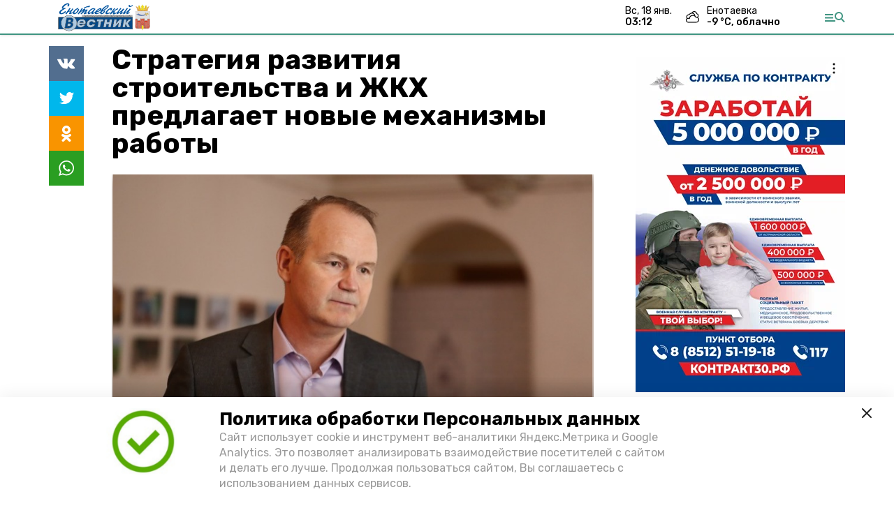

--- FILE ---
content_type: text/html; charset=utf-8
request_url: https://en-vst.ru/news/society/2022-06-24/strategiya-razvitiya-stroitelstva-i-zhkh-predlagaet-novye-mehanizmy-raboty-97250
body_size: 11981
content:
<!DOCTYPE html><html lang="ru" translate="no"><head><link rel="preconnect" href="https://fonts.googleapis.com"/><script>window.yaContextCb = window.yaContextCb || []</script><script src="https://yandex.ru/ads/system/context.js" async=""></script><script async="" src="https://culturaltracking.ru/static/js/spxl.js?pixelId=27781" data-pixel-id="27781"></script><link rel="preconnect" href="https://fonts.gstatic.com" crossorigin /><meta charSet="utf-8"/><script async="" src="https://jsn.24smi.net/smi.js"></script><script>(window.smiq = window.smiq || []).push();</script><link rel="icon" href="https://en-vst.ru/attachments/4845162c11cef8a9bf8bcb3ad4fef2c09066f462/store/60d8810ebcfc73c0645bd10a98196c2cdfd03d48ff8802ea925ebcc149e0/Logo_EB.svg" type="image/x-icon"/><style>:root {--active-color: #3f9481}</style><meta name="viewport" content="width=1250"/><meta name="yandex-verification" content="adfe4848853eaef5"/><meta name="google-site-verification" content="b17Qmcuvu-yN2T2-W_rhmGT3J9aYoxwTc6MpbLiInkU"/><meta property="og:url" content="https://en-vst.ru/news/society/2022-06-24/strategiya-razvitiya-stroitelstva-i-zhkh-predlagaet-novye-mehanizmy-raboty-97250"/><meta property="og:type" content="article"/><meta name="keywords" content="Енотаевский вестник"/><title>Стратегия развития строительства и ЖКХ предлагает новые механизмы работы</title><meta property="og:title" content="Стратегия развития строительства и ЖКХ предлагает новые механизмы работы"/><meta property="og:description" content="О том, что реализация этой комплексной программы может дать Астраханской области, рассказал и.о. министра строительства и ЖКХ региона Сергей Трушкин"/><meta name="description" content="О том, что реализация этой комплексной программы может дать Астраханской области, рассказал и.о. министра строительства и ЖКХ региона Сергей Трушкин"/><meta name="twitter:card" content="summary_large_image"/><meta name="twitter:image" content="https://en-vst.ru/attachments/7e6644001f52c561355eaf53abfe4a2941cbee50/store/crop/27/68/772/436/800/0/0/0/7e33e977996fc40f6781170277024c0d5174c8822ade0b51f925eb4da4ac/7e33e977996fc40f6781170277024c0d5174c8822ade0b51f925eb4da4ac.jpeg.jfif"/><meta property="vk:image" content="/attachments/7e6644001f52c561355eaf53abfe4a2941cbee50/store/crop/27/68/772/436/800/0/0/0/7e33e977996fc40f6781170277024c0d5174c8822ade0b51f925eb4da4ac/7e33e977996fc40f6781170277024c0d5174c8822ade0b51f925eb4da4ac.jpeg.jfif"/><meta property="twitter:image" content="/attachments/7e6644001f52c561355eaf53abfe4a2941cbee50/store/crop/27/68/772/436/800/0/0/0/7e33e977996fc40f6781170277024c0d5174c8822ade0b51f925eb4da4ac/7e33e977996fc40f6781170277024c0d5174c8822ade0b51f925eb4da4ac.jpeg.jfif"/><meta property="og:image" content="/attachments/7e6644001f52c561355eaf53abfe4a2941cbee50/store/crop/27/68/772/436/800/0/0/0/7e33e977996fc40f6781170277024c0d5174c8822ade0b51f925eb4da4ac/7e33e977996fc40f6781170277024c0d5174c8822ade0b51f925eb4da4ac.jpeg.jfif"/><link rel="amphtml" href="https://en-vst.ru/news/society/2022-06-24/strategiya-razvitiya-stroitelstva-i-zhkh-predlagaet-novye-mehanizmy-raboty-97250?amp=1"/><meta name="next-head-count" content="21"/><link rel="preload" href="/_next/static/css/4b6376330bc50f27.css" as="style"/><link rel="stylesheet" href="/_next/static/css/4b6376330bc50f27.css" data-n-g=""/><link rel="preload" href="/_next/static/css/03eed546a6aa2a89.css" as="style"/><link rel="stylesheet" href="/_next/static/css/03eed546a6aa2a89.css" data-n-p=""/><noscript data-n-css=""></noscript><script defer="" nomodule="" src="/_next/static/chunks/polyfills-5cd94c89d3acac5f.js"></script><script src="/_next/static/chunks/webpack-a5634ba0020ff3a6.js" defer=""></script><script src="/_next/static/chunks/framework-568b840ecff66744.js" defer=""></script><script src="/_next/static/chunks/main-79e221c716d73cbb.js" defer=""></script><script src="/_next/static/chunks/pages/_app-5adc0a318796328b.js" defer=""></script><script src="/_next/static/chunks/4570-86dd33660d1960e9.js" defer=""></script><script src="/_next/static/chunks/1049-0f3a5b42d3b140dc.js" defer=""></script><script src="/_next/static/chunks/5739-105e72a782c96edb.js" defer=""></script><script src="/_next/static/chunks/pages/news/%5Brubric%5D/%5Bdate%5D/%5Bslug%5D-8631afa26495e74e.js" defer=""></script><script src="/_next/static/jtUTjpsiZG7VWTfDoGVZs/_buildManifest.js" defer=""></script><script src="/_next/static/jtUTjpsiZG7VWTfDoGVZs/_ssgManifest.js" defer=""></script><script src="/_next/static/jtUTjpsiZG7VWTfDoGVZs/_middlewareManifest.js" defer=""></script><style data-href="https://fonts.googleapis.com/css2?family=Inter:wght@400;600;700&family=Rubik:wght@400;500;700&family=Manrope:wght@300;700;800&family=Raleway:wght@800;900&family=Inter:wght@300;600&family=Montserrat:wght@600;900&display=swap">@font-face{font-family:'Inter';font-style:normal;font-weight:300;font-display:swap;src:url(https://fonts.gstatic.com/s/inter/v12/UcCO3FwrK3iLTeHuS_fvQtMwCp50KnMw2boKoduKmMEVuOKfMZs.woff) format('woff')}@font-face{font-family:'Inter';font-style:normal;font-weight:400;font-display:swap;src:url(https://fonts.gstatic.com/s/inter/v12/UcCO3FwrK3iLTeHuS_fvQtMwCp50KnMw2boKoduKmMEVuLyfMZs.woff) format('woff')}@font-face{font-family:'Inter';font-style:normal;font-weight:600;font-display:swap;src:url(https://fonts.gstatic.com/s/inter/v12/UcCO3FwrK3iLTeHuS_fvQtMwCp50KnMw2boKoduKmMEVuGKYMZs.woff) format('woff')}@font-face{font-family:'Inter';font-style:normal;font-weight:700;font-display:swap;src:url(https://fonts.gstatic.com/s/inter/v12/UcCO3FwrK3iLTeHuS_fvQtMwCp50KnMw2boKoduKmMEVuFuYMZs.woff) format('woff')}@font-face{font-family:'Manrope';font-style:normal;font-weight:300;font-display:swap;src:url(https://fonts.gstatic.com/s/manrope/v13/xn7_YHE41ni1AdIRqAuZuw1Bx9mbZk6jFO_G.woff) format('woff')}@font-face{font-family:'Manrope';font-style:normal;font-weight:700;font-display:swap;src:url(https://fonts.gstatic.com/s/manrope/v13/xn7_YHE41ni1AdIRqAuZuw1Bx9mbZk4aE-_G.woff) format('woff')}@font-face{font-family:'Manrope';font-style:normal;font-weight:800;font-display:swap;src:url(https://fonts.gstatic.com/s/manrope/v13/xn7_YHE41ni1AdIRqAuZuw1Bx9mbZk59E-_G.woff) format('woff')}@font-face{font-family:'Montserrat';font-style:normal;font-weight:600;font-display:swap;src:url(https://fonts.gstatic.com/s/montserrat/v25/JTUHjIg1_i6t8kCHKm4532VJOt5-QNFgpCu170w9.woff) format('woff')}@font-face{font-family:'Montserrat';font-style:normal;font-weight:900;font-display:swap;src:url(https://fonts.gstatic.com/s/montserrat/v25/JTUHjIg1_i6t8kCHKm4532VJOt5-QNFgpCvC70w9.woff) format('woff')}@font-face{font-family:'Raleway';font-style:normal;font-weight:800;font-display:swap;src:url(https://fonts.gstatic.com/s/raleway/v28/1Ptxg8zYS_SKggPN4iEgvnHyvveLxVtapYCM.woff) format('woff')}@font-face{font-family:'Raleway';font-style:normal;font-weight:900;font-display:swap;src:url(https://fonts.gstatic.com/s/raleway/v28/1Ptxg8zYS_SKggPN4iEgvnHyvveLxVtzpYCM.woff) format('woff')}@font-face{font-family:'Rubik';font-style:normal;font-weight:400;font-display:swap;src:url(https://fonts.gstatic.com/s/rubik/v26/iJWZBXyIfDnIV5PNhY1KTN7Z-Yh-B4i1Uw.woff) format('woff')}@font-face{font-family:'Rubik';font-style:normal;font-weight:500;font-display:swap;src:url(https://fonts.gstatic.com/s/rubik/v26/iJWZBXyIfDnIV5PNhY1KTN7Z-Yh-NYi1Uw.woff) format('woff')}@font-face{font-family:'Rubik';font-style:normal;font-weight:700;font-display:swap;src:url(https://fonts.gstatic.com/s/rubik/v26/iJWZBXyIfDnIV5PNhY1KTN7Z-Yh-4I-1Uw.woff) format('woff')}@font-face{font-family:'Inter';font-style:normal;font-weight:300;font-display:swap;src:url(https://fonts.gstatic.com/s/inter/v12/UcC73FwrK3iLTeHuS_fvQtMwCp50KnMa2JL7W0Q5n-wU.woff2) format('woff2');unicode-range:U+0460-052F,U+1C80-1C88,U+20B4,U+2DE0-2DFF,U+A640-A69F,U+FE2E-FE2F}@font-face{font-family:'Inter';font-style:normal;font-weight:300;font-display:swap;src:url(https://fonts.gstatic.com/s/inter/v12/UcC73FwrK3iLTeHuS_fvQtMwCp50KnMa0ZL7W0Q5n-wU.woff2) format('woff2');unicode-range:U+0301,U+0400-045F,U+0490-0491,U+04B0-04B1,U+2116}@font-face{font-family:'Inter';font-style:normal;font-weight:300;font-display:swap;src:url(https://fonts.gstatic.com/s/inter/v12/UcC73FwrK3iLTeHuS_fvQtMwCp50KnMa2ZL7W0Q5n-wU.woff2) format('woff2');unicode-range:U+1F00-1FFF}@font-face{font-family:'Inter';font-style:normal;font-weight:300;font-display:swap;src:url(https://fonts.gstatic.com/s/inter/v12/UcC73FwrK3iLTeHuS_fvQtMwCp50KnMa1pL7W0Q5n-wU.woff2) format('woff2');unicode-range:U+0370-03FF}@font-face{font-family:'Inter';font-style:normal;font-weight:300;font-display:swap;src:url(https://fonts.gstatic.com/s/inter/v12/UcC73FwrK3iLTeHuS_fvQtMwCp50KnMa2pL7W0Q5n-wU.woff2) format('woff2');unicode-range:U+0102-0103,U+0110-0111,U+0128-0129,U+0168-0169,U+01A0-01A1,U+01AF-01B0,U+1EA0-1EF9,U+20AB}@font-face{font-family:'Inter';font-style:normal;font-weight:300;font-display:swap;src:url(https://fonts.gstatic.com/s/inter/v12/UcC73FwrK3iLTeHuS_fvQtMwCp50KnMa25L7W0Q5n-wU.woff2) format('woff2');unicode-range:U+0100-02AF,U+1E00-1EFF,U+2020,U+20A0-20AB,U+20AD-20CF,U+2113,U+2C60-2C7F,U+A720-A7FF}@font-face{font-family:'Inter';font-style:normal;font-weight:300;font-display:swap;src:url(https://fonts.gstatic.com/s/inter/v12/UcC73FwrK3iLTeHuS_fvQtMwCp50KnMa1ZL7W0Q5nw.woff2) format('woff2');unicode-range:U+0000-00FF,U+0131,U+0152-0153,U+02BB-02BC,U+02C6,U+02DA,U+02DC,U+2000-206F,U+2074,U+20AC,U+2122,U+2191,U+2193,U+2212,U+2215,U+FEFF,U+FFFD}@font-face{font-family:'Inter';font-style:normal;font-weight:400;font-display:swap;src:url(https://fonts.gstatic.com/s/inter/v12/UcC73FwrK3iLTeHuS_fvQtMwCp50KnMa2JL7W0Q5n-wU.woff2) format('woff2');unicode-range:U+0460-052F,U+1C80-1C88,U+20B4,U+2DE0-2DFF,U+A640-A69F,U+FE2E-FE2F}@font-face{font-family:'Inter';font-style:normal;font-weight:400;font-display:swap;src:url(https://fonts.gstatic.com/s/inter/v12/UcC73FwrK3iLTeHuS_fvQtMwCp50KnMa0ZL7W0Q5n-wU.woff2) format('woff2');unicode-range:U+0301,U+0400-045F,U+0490-0491,U+04B0-04B1,U+2116}@font-face{font-family:'Inter';font-style:normal;font-weight:400;font-display:swap;src:url(https://fonts.gstatic.com/s/inter/v12/UcC73FwrK3iLTeHuS_fvQtMwCp50KnMa2ZL7W0Q5n-wU.woff2) format('woff2');unicode-range:U+1F00-1FFF}@font-face{font-family:'Inter';font-style:normal;font-weight:400;font-display:swap;src:url(https://fonts.gstatic.com/s/inter/v12/UcC73FwrK3iLTeHuS_fvQtMwCp50KnMa1pL7W0Q5n-wU.woff2) format('woff2');unicode-range:U+0370-03FF}@font-face{font-family:'Inter';font-style:normal;font-weight:400;font-display:swap;src:url(https://fonts.gstatic.com/s/inter/v12/UcC73FwrK3iLTeHuS_fvQtMwCp50KnMa2pL7W0Q5n-wU.woff2) format('woff2');unicode-range:U+0102-0103,U+0110-0111,U+0128-0129,U+0168-0169,U+01A0-01A1,U+01AF-01B0,U+1EA0-1EF9,U+20AB}@font-face{font-family:'Inter';font-style:normal;font-weight:400;font-display:swap;src:url(https://fonts.gstatic.com/s/inter/v12/UcC73FwrK3iLTeHuS_fvQtMwCp50KnMa25L7W0Q5n-wU.woff2) format('woff2');unicode-range:U+0100-02AF,U+1E00-1EFF,U+2020,U+20A0-20AB,U+20AD-20CF,U+2113,U+2C60-2C7F,U+A720-A7FF}@font-face{font-family:'Inter';font-style:normal;font-weight:400;font-display:swap;src:url(https://fonts.gstatic.com/s/inter/v12/UcC73FwrK3iLTeHuS_fvQtMwCp50KnMa1ZL7W0Q5nw.woff2) format('woff2');unicode-range:U+0000-00FF,U+0131,U+0152-0153,U+02BB-02BC,U+02C6,U+02DA,U+02DC,U+2000-206F,U+2074,U+20AC,U+2122,U+2191,U+2193,U+2212,U+2215,U+FEFF,U+FFFD}@font-face{font-family:'Inter';font-style:normal;font-weight:600;font-display:swap;src:url(https://fonts.gstatic.com/s/inter/v12/UcC73FwrK3iLTeHuS_fvQtMwCp50KnMa2JL7W0Q5n-wU.woff2) format('woff2');unicode-range:U+0460-052F,U+1C80-1C88,U+20B4,U+2DE0-2DFF,U+A640-A69F,U+FE2E-FE2F}@font-face{font-family:'Inter';font-style:normal;font-weight:600;font-display:swap;src:url(https://fonts.gstatic.com/s/inter/v12/UcC73FwrK3iLTeHuS_fvQtMwCp50KnMa0ZL7W0Q5n-wU.woff2) format('woff2');unicode-range:U+0301,U+0400-045F,U+0490-0491,U+04B0-04B1,U+2116}@font-face{font-family:'Inter';font-style:normal;font-weight:600;font-display:swap;src:url(https://fonts.gstatic.com/s/inter/v12/UcC73FwrK3iLTeHuS_fvQtMwCp50KnMa2ZL7W0Q5n-wU.woff2) format('woff2');unicode-range:U+1F00-1FFF}@font-face{font-family:'Inter';font-style:normal;font-weight:600;font-display:swap;src:url(https://fonts.gstatic.com/s/inter/v12/UcC73FwrK3iLTeHuS_fvQtMwCp50KnMa1pL7W0Q5n-wU.woff2) format('woff2');unicode-range:U+0370-03FF}@font-face{font-family:'Inter';font-style:normal;font-weight:600;font-display:swap;src:url(https://fonts.gstatic.com/s/inter/v12/UcC73FwrK3iLTeHuS_fvQtMwCp50KnMa2pL7W0Q5n-wU.woff2) format('woff2');unicode-range:U+0102-0103,U+0110-0111,U+0128-0129,U+0168-0169,U+01A0-01A1,U+01AF-01B0,U+1EA0-1EF9,U+20AB}@font-face{font-family:'Inter';font-style:normal;font-weight:600;font-display:swap;src:url(https://fonts.gstatic.com/s/inter/v12/UcC73FwrK3iLTeHuS_fvQtMwCp50KnMa25L7W0Q5n-wU.woff2) format('woff2');unicode-range:U+0100-02AF,U+1E00-1EFF,U+2020,U+20A0-20AB,U+20AD-20CF,U+2113,U+2C60-2C7F,U+A720-A7FF}@font-face{font-family:'Inter';font-style:normal;font-weight:600;font-display:swap;src:url(https://fonts.gstatic.com/s/inter/v12/UcC73FwrK3iLTeHuS_fvQtMwCp50KnMa1ZL7W0Q5nw.woff2) format('woff2');unicode-range:U+0000-00FF,U+0131,U+0152-0153,U+02BB-02BC,U+02C6,U+02DA,U+02DC,U+2000-206F,U+2074,U+20AC,U+2122,U+2191,U+2193,U+2212,U+2215,U+FEFF,U+FFFD}@font-face{font-family:'Inter';font-style:normal;font-weight:700;font-display:swap;src:url(https://fonts.gstatic.com/s/inter/v12/UcC73FwrK3iLTeHuS_fvQtMwCp50KnMa2JL7W0Q5n-wU.woff2) format('woff2');unicode-range:U+0460-052F,U+1C80-1C88,U+20B4,U+2DE0-2DFF,U+A640-A69F,U+FE2E-FE2F}@font-face{font-family:'Inter';font-style:normal;font-weight:700;font-display:swap;src:url(https://fonts.gstatic.com/s/inter/v12/UcC73FwrK3iLTeHuS_fvQtMwCp50KnMa0ZL7W0Q5n-wU.woff2) format('woff2');unicode-range:U+0301,U+0400-045F,U+0490-0491,U+04B0-04B1,U+2116}@font-face{font-family:'Inter';font-style:normal;font-weight:700;font-display:swap;src:url(https://fonts.gstatic.com/s/inter/v12/UcC73FwrK3iLTeHuS_fvQtMwCp50KnMa2ZL7W0Q5n-wU.woff2) format('woff2');unicode-range:U+1F00-1FFF}@font-face{font-family:'Inter';font-style:normal;font-weight:700;font-display:swap;src:url(https://fonts.gstatic.com/s/inter/v12/UcC73FwrK3iLTeHuS_fvQtMwCp50KnMa1pL7W0Q5n-wU.woff2) format('woff2');unicode-range:U+0370-03FF}@font-face{font-family:'Inter';font-style:normal;font-weight:700;font-display:swap;src:url(https://fonts.gstatic.com/s/inter/v12/UcC73FwrK3iLTeHuS_fvQtMwCp50KnMa2pL7W0Q5n-wU.woff2) format('woff2');unicode-range:U+0102-0103,U+0110-0111,U+0128-0129,U+0168-0169,U+01A0-01A1,U+01AF-01B0,U+1EA0-1EF9,U+20AB}@font-face{font-family:'Inter';font-style:normal;font-weight:700;font-display:swap;src:url(https://fonts.gstatic.com/s/inter/v12/UcC73FwrK3iLTeHuS_fvQtMwCp50KnMa25L7W0Q5n-wU.woff2) format('woff2');unicode-range:U+0100-02AF,U+1E00-1EFF,U+2020,U+20A0-20AB,U+20AD-20CF,U+2113,U+2C60-2C7F,U+A720-A7FF}@font-face{font-family:'Inter';font-style:normal;font-weight:700;font-display:swap;src:url(https://fonts.gstatic.com/s/inter/v12/UcC73FwrK3iLTeHuS_fvQtMwCp50KnMa1ZL7W0Q5nw.woff2) format('woff2');unicode-range:U+0000-00FF,U+0131,U+0152-0153,U+02BB-02BC,U+02C6,U+02DA,U+02DC,U+2000-206F,U+2074,U+20AC,U+2122,U+2191,U+2193,U+2212,U+2215,U+FEFF,U+FFFD}@font-face{font-family:'Manrope';font-style:normal;font-weight:300;font-display:swap;src:url(https://fonts.gstatic.com/s/manrope/v13/xn7gYHE41ni1AdIRggqxSvfedN62Zw.woff2) format('woff2');unicode-range:U+0460-052F,U+1C80-1C88,U+20B4,U+2DE0-2DFF,U+A640-A69F,U+FE2E-FE2F}@font-face{font-family:'Manrope';font-style:normal;font-weight:300;font-display:swap;src:url(https://fonts.gstatic.com/s/manrope/v13/xn7gYHE41ni1AdIRggOxSvfedN62Zw.woff2) format('woff2');unicode-range:U+0301,U+0400-045F,U+0490-0491,U+04B0-04B1,U+2116}@font-face{font-family:'Manrope';font-style:normal;font-weight:300;font-display:swap;src:url(https://fonts.gstatic.com/s/manrope/v13/xn7gYHE41ni1AdIRggSxSvfedN62Zw.woff2) format('woff2');unicode-range:U+0370-03FF}@font-face{font-family:'Manrope';font-style:normal;font-weight:300;font-display:swap;src:url(https://fonts.gstatic.com/s/manrope/v13/xn7gYHE41ni1AdIRggixSvfedN62Zw.woff2) format('woff2');unicode-range:U+0102-0103,U+0110-0111,U+0128-0129,U+0168-0169,U+01A0-01A1,U+01AF-01B0,U+1EA0-1EF9,U+20AB}@font-face{font-family:'Manrope';font-style:normal;font-weight:300;font-display:swap;src:url(https://fonts.gstatic.com/s/manrope/v13/xn7gYHE41ni1AdIRggmxSvfedN62Zw.woff2) format('woff2');unicode-range:U+0100-02AF,U+1E00-1EFF,U+2020,U+20A0-20AB,U+20AD-20CF,U+2113,U+2C60-2C7F,U+A720-A7FF}@font-face{font-family:'Manrope';font-style:normal;font-weight:300;font-display:swap;src:url(https://fonts.gstatic.com/s/manrope/v13/xn7gYHE41ni1AdIRggexSvfedN4.woff2) format('woff2');unicode-range:U+0000-00FF,U+0131,U+0152-0153,U+02BB-02BC,U+02C6,U+02DA,U+02DC,U+2000-206F,U+2074,U+20AC,U+2122,U+2191,U+2193,U+2212,U+2215,U+FEFF,U+FFFD}@font-face{font-family:'Manrope';font-style:normal;font-weight:700;font-display:swap;src:url(https://fonts.gstatic.com/s/manrope/v13/xn7gYHE41ni1AdIRggqxSvfedN62Zw.woff2) format('woff2');unicode-range:U+0460-052F,U+1C80-1C88,U+20B4,U+2DE0-2DFF,U+A640-A69F,U+FE2E-FE2F}@font-face{font-family:'Manrope';font-style:normal;font-weight:700;font-display:swap;src:url(https://fonts.gstatic.com/s/manrope/v13/xn7gYHE41ni1AdIRggOxSvfedN62Zw.woff2) format('woff2');unicode-range:U+0301,U+0400-045F,U+0490-0491,U+04B0-04B1,U+2116}@font-face{font-family:'Manrope';font-style:normal;font-weight:700;font-display:swap;src:url(https://fonts.gstatic.com/s/manrope/v13/xn7gYHE41ni1AdIRggSxSvfedN62Zw.woff2) format('woff2');unicode-range:U+0370-03FF}@font-face{font-family:'Manrope';font-style:normal;font-weight:700;font-display:swap;src:url(https://fonts.gstatic.com/s/manrope/v13/xn7gYHE41ni1AdIRggixSvfedN62Zw.woff2) format('woff2');unicode-range:U+0102-0103,U+0110-0111,U+0128-0129,U+0168-0169,U+01A0-01A1,U+01AF-01B0,U+1EA0-1EF9,U+20AB}@font-face{font-family:'Manrope';font-style:normal;font-weight:700;font-display:swap;src:url(https://fonts.gstatic.com/s/manrope/v13/xn7gYHE41ni1AdIRggmxSvfedN62Zw.woff2) format('woff2');unicode-range:U+0100-02AF,U+1E00-1EFF,U+2020,U+20A0-20AB,U+20AD-20CF,U+2113,U+2C60-2C7F,U+A720-A7FF}@font-face{font-family:'Manrope';font-style:normal;font-weight:700;font-display:swap;src:url(https://fonts.gstatic.com/s/manrope/v13/xn7gYHE41ni1AdIRggexSvfedN4.woff2) format('woff2');unicode-range:U+0000-00FF,U+0131,U+0152-0153,U+02BB-02BC,U+02C6,U+02DA,U+02DC,U+2000-206F,U+2074,U+20AC,U+2122,U+2191,U+2193,U+2212,U+2215,U+FEFF,U+FFFD}@font-face{font-family:'Manrope';font-style:normal;font-weight:800;font-display:swap;src:url(https://fonts.gstatic.com/s/manrope/v13/xn7gYHE41ni1AdIRggqxSvfedN62Zw.woff2) format('woff2');unicode-range:U+0460-052F,U+1C80-1C88,U+20B4,U+2DE0-2DFF,U+A640-A69F,U+FE2E-FE2F}@font-face{font-family:'Manrope';font-style:normal;font-weight:800;font-display:swap;src:url(https://fonts.gstatic.com/s/manrope/v13/xn7gYHE41ni1AdIRggOxSvfedN62Zw.woff2) format('woff2');unicode-range:U+0301,U+0400-045F,U+0490-0491,U+04B0-04B1,U+2116}@font-face{font-family:'Manrope';font-style:normal;font-weight:800;font-display:swap;src:url(https://fonts.gstatic.com/s/manrope/v13/xn7gYHE41ni1AdIRggSxSvfedN62Zw.woff2) format('woff2');unicode-range:U+0370-03FF}@font-face{font-family:'Manrope';font-style:normal;font-weight:800;font-display:swap;src:url(https://fonts.gstatic.com/s/manrope/v13/xn7gYHE41ni1AdIRggixSvfedN62Zw.woff2) format('woff2');unicode-range:U+0102-0103,U+0110-0111,U+0128-0129,U+0168-0169,U+01A0-01A1,U+01AF-01B0,U+1EA0-1EF9,U+20AB}@font-face{font-family:'Manrope';font-style:normal;font-weight:800;font-display:swap;src:url(https://fonts.gstatic.com/s/manrope/v13/xn7gYHE41ni1AdIRggmxSvfedN62Zw.woff2) format('woff2');unicode-range:U+0100-02AF,U+1E00-1EFF,U+2020,U+20A0-20AB,U+20AD-20CF,U+2113,U+2C60-2C7F,U+A720-A7FF}@font-face{font-family:'Manrope';font-style:normal;font-weight:800;font-display:swap;src:url(https://fonts.gstatic.com/s/manrope/v13/xn7gYHE41ni1AdIRggexSvfedN4.woff2) format('woff2');unicode-range:U+0000-00FF,U+0131,U+0152-0153,U+02BB-02BC,U+02C6,U+02DA,U+02DC,U+2000-206F,U+2074,U+20AC,U+2122,U+2191,U+2193,U+2212,U+2215,U+FEFF,U+FFFD}@font-face{font-family:'Montserrat';font-style:normal;font-weight:600;font-display:swap;src:url(https://fonts.gstatic.com/s/montserrat/v25/JTUSjIg1_i6t8kCHKm459WRhyyTh89ZNpQ.woff2) format('woff2');unicode-range:U+0460-052F,U+1C80-1C88,U+20B4,U+2DE0-2DFF,U+A640-A69F,U+FE2E-FE2F}@font-face{font-family:'Montserrat';font-style:normal;font-weight:600;font-display:swap;src:url(https://fonts.gstatic.com/s/montserrat/v25/JTUSjIg1_i6t8kCHKm459W1hyyTh89ZNpQ.woff2) format('woff2');unicode-range:U+0301,U+0400-045F,U+0490-0491,U+04B0-04B1,U+2116}@font-face{font-family:'Montserrat';font-style:normal;font-weight:600;font-display:swap;src:url(https://fonts.gstatic.com/s/montserrat/v25/JTUSjIg1_i6t8kCHKm459WZhyyTh89ZNpQ.woff2) format('woff2');unicode-range:U+0102-0103,U+0110-0111,U+0128-0129,U+0168-0169,U+01A0-01A1,U+01AF-01B0,U+1EA0-1EF9,U+20AB}@font-face{font-family:'Montserrat';font-style:normal;font-weight:600;font-display:swap;src:url(https://fonts.gstatic.com/s/montserrat/v25/JTUSjIg1_i6t8kCHKm459WdhyyTh89ZNpQ.woff2) format('woff2');unicode-range:U+0100-02AF,U+1E00-1EFF,U+2020,U+20A0-20AB,U+20AD-20CF,U+2113,U+2C60-2C7F,U+A720-A7FF}@font-face{font-family:'Montserrat';font-style:normal;font-weight:600;font-display:swap;src:url(https://fonts.gstatic.com/s/montserrat/v25/JTUSjIg1_i6t8kCHKm459WlhyyTh89Y.woff2) format('woff2');unicode-range:U+0000-00FF,U+0131,U+0152-0153,U+02BB-02BC,U+02C6,U+02DA,U+02DC,U+2000-206F,U+2074,U+20AC,U+2122,U+2191,U+2193,U+2212,U+2215,U+FEFF,U+FFFD}@font-face{font-family:'Montserrat';font-style:normal;font-weight:900;font-display:swap;src:url(https://fonts.gstatic.com/s/montserrat/v25/JTUSjIg1_i6t8kCHKm459WRhyyTh89ZNpQ.woff2) format('woff2');unicode-range:U+0460-052F,U+1C80-1C88,U+20B4,U+2DE0-2DFF,U+A640-A69F,U+FE2E-FE2F}@font-face{font-family:'Montserrat';font-style:normal;font-weight:900;font-display:swap;src:url(https://fonts.gstatic.com/s/montserrat/v25/JTUSjIg1_i6t8kCHKm459W1hyyTh89ZNpQ.woff2) format('woff2');unicode-range:U+0301,U+0400-045F,U+0490-0491,U+04B0-04B1,U+2116}@font-face{font-family:'Montserrat';font-style:normal;font-weight:900;font-display:swap;src:url(https://fonts.gstatic.com/s/montserrat/v25/JTUSjIg1_i6t8kCHKm459WZhyyTh89ZNpQ.woff2) format('woff2');unicode-range:U+0102-0103,U+0110-0111,U+0128-0129,U+0168-0169,U+01A0-01A1,U+01AF-01B0,U+1EA0-1EF9,U+20AB}@font-face{font-family:'Montserrat';font-style:normal;font-weight:900;font-display:swap;src:url(https://fonts.gstatic.com/s/montserrat/v25/JTUSjIg1_i6t8kCHKm459WdhyyTh89ZNpQ.woff2) format('woff2');unicode-range:U+0100-02AF,U+1E00-1EFF,U+2020,U+20A0-20AB,U+20AD-20CF,U+2113,U+2C60-2C7F,U+A720-A7FF}@font-face{font-family:'Montserrat';font-style:normal;font-weight:900;font-display:swap;src:url(https://fonts.gstatic.com/s/montserrat/v25/JTUSjIg1_i6t8kCHKm459WlhyyTh89Y.woff2) format('woff2');unicode-range:U+0000-00FF,U+0131,U+0152-0153,U+02BB-02BC,U+02C6,U+02DA,U+02DC,U+2000-206F,U+2074,U+20AC,U+2122,U+2191,U+2193,U+2212,U+2215,U+FEFF,U+FFFD}@font-face{font-family:'Raleway';font-style:normal;font-weight:800;font-display:swap;src:url(https://fonts.gstatic.com/s/raleway/v28/1Ptug8zYS_SKggPNyCAIT4ttDfCmxA.woff2) format('woff2');unicode-range:U+0460-052F,U+1C80-1C88,U+20B4,U+2DE0-2DFF,U+A640-A69F,U+FE2E-FE2F}@font-face{font-family:'Raleway';font-style:normal;font-weight:800;font-display:swap;src:url(https://fonts.gstatic.com/s/raleway/v28/1Ptug8zYS_SKggPNyCkIT4ttDfCmxA.woff2) format('woff2');unicode-range:U+0301,U+0400-045F,U+0490-0491,U+04B0-04B1,U+2116}@font-face{font-family:'Raleway';font-style:normal;font-weight:800;font-display:swap;src:url(https://fonts.gstatic.com/s/raleway/v28/1Ptug8zYS_SKggPNyCIIT4ttDfCmxA.woff2) format('woff2');unicode-range:U+0102-0103,U+0110-0111,U+0128-0129,U+0168-0169,U+01A0-01A1,U+01AF-01B0,U+1EA0-1EF9,U+20AB}@font-face{font-family:'Raleway';font-style:normal;font-weight:800;font-display:swap;src:url(https://fonts.gstatic.com/s/raleway/v28/1Ptug8zYS_SKggPNyCMIT4ttDfCmxA.woff2) format('woff2');unicode-range:U+0100-02AF,U+1E00-1EFF,U+2020,U+20A0-20AB,U+20AD-20CF,U+2113,U+2C60-2C7F,U+A720-A7FF}@font-face{font-family:'Raleway';font-style:normal;font-weight:800;font-display:swap;src:url(https://fonts.gstatic.com/s/raleway/v28/1Ptug8zYS_SKggPNyC0IT4ttDfA.woff2) format('woff2');unicode-range:U+0000-00FF,U+0131,U+0152-0153,U+02BB-02BC,U+02C6,U+02DA,U+02DC,U+2000-206F,U+2074,U+20AC,U+2122,U+2191,U+2193,U+2212,U+2215,U+FEFF,U+FFFD}@font-face{font-family:'Raleway';font-style:normal;font-weight:900;font-display:swap;src:url(https://fonts.gstatic.com/s/raleway/v28/1Ptug8zYS_SKggPNyCAIT4ttDfCmxA.woff2) format('woff2');unicode-range:U+0460-052F,U+1C80-1C88,U+20B4,U+2DE0-2DFF,U+A640-A69F,U+FE2E-FE2F}@font-face{font-family:'Raleway';font-style:normal;font-weight:900;font-display:swap;src:url(https://fonts.gstatic.com/s/raleway/v28/1Ptug8zYS_SKggPNyCkIT4ttDfCmxA.woff2) format('woff2');unicode-range:U+0301,U+0400-045F,U+0490-0491,U+04B0-04B1,U+2116}@font-face{font-family:'Raleway';font-style:normal;font-weight:900;font-display:swap;src:url(https://fonts.gstatic.com/s/raleway/v28/1Ptug8zYS_SKggPNyCIIT4ttDfCmxA.woff2) format('woff2');unicode-range:U+0102-0103,U+0110-0111,U+0128-0129,U+0168-0169,U+01A0-01A1,U+01AF-01B0,U+1EA0-1EF9,U+20AB}@font-face{font-family:'Raleway';font-style:normal;font-weight:900;font-display:swap;src:url(https://fonts.gstatic.com/s/raleway/v28/1Ptug8zYS_SKggPNyCMIT4ttDfCmxA.woff2) format('woff2');unicode-range:U+0100-02AF,U+1E00-1EFF,U+2020,U+20A0-20AB,U+20AD-20CF,U+2113,U+2C60-2C7F,U+A720-A7FF}@font-face{font-family:'Raleway';font-style:normal;font-weight:900;font-display:swap;src:url(https://fonts.gstatic.com/s/raleway/v28/1Ptug8zYS_SKggPNyC0IT4ttDfA.woff2) format('woff2');unicode-range:U+0000-00FF,U+0131,U+0152-0153,U+02BB-02BC,U+02C6,U+02DA,U+02DC,U+2000-206F,U+2074,U+20AC,U+2122,U+2191,U+2193,U+2212,U+2215,U+FEFF,U+FFFD}@font-face{font-family:'Rubik';font-style:normal;font-weight:400;font-display:swap;src:url(https://fonts.gstatic.com/s/rubik/v26/iJWKBXyIfDnIV7nMrXyw023e1Ik.woff2) format('woff2');unicode-range:U+0460-052F,U+1C80-1C88,U+20B4,U+2DE0-2DFF,U+A640-A69F,U+FE2E-FE2F}@font-face{font-family:'Rubik';font-style:normal;font-weight:400;font-display:swap;src:url(https://fonts.gstatic.com/s/rubik/v26/iJWKBXyIfDnIV7nFrXyw023e1Ik.woff2) format('woff2');unicode-range:U+0301,U+0400-045F,U+0490-0491,U+04B0-04B1,U+2116}@font-face{font-family:'Rubik';font-style:normal;font-weight:400;font-display:swap;src:url(https://fonts.gstatic.com/s/rubik/v26/iJWKBXyIfDnIV7nDrXyw023e1Ik.woff2) format('woff2');unicode-range:U+0590-05FF,U+200C-2010,U+20AA,U+25CC,U+FB1D-FB4F}@font-face{font-family:'Rubik';font-style:normal;font-weight:400;font-display:swap;src:url(https://fonts.gstatic.com/s/rubik/v26/iJWKBXyIfDnIV7nPrXyw023e1Ik.woff2) format('woff2');unicode-range:U+0100-02AF,U+1E00-1EFF,U+2020,U+20A0-20AB,U+20AD-20CF,U+2113,U+2C60-2C7F,U+A720-A7FF}@font-face{font-family:'Rubik';font-style:normal;font-weight:400;font-display:swap;src:url(https://fonts.gstatic.com/s/rubik/v26/iJWKBXyIfDnIV7nBrXyw023e.woff2) format('woff2');unicode-range:U+0000-00FF,U+0131,U+0152-0153,U+02BB-02BC,U+02C6,U+02DA,U+02DC,U+2000-206F,U+2074,U+20AC,U+2122,U+2191,U+2193,U+2212,U+2215,U+FEFF,U+FFFD}@font-face{font-family:'Rubik';font-style:normal;font-weight:500;font-display:swap;src:url(https://fonts.gstatic.com/s/rubik/v26/iJWKBXyIfDnIV7nMrXyw023e1Ik.woff2) format('woff2');unicode-range:U+0460-052F,U+1C80-1C88,U+20B4,U+2DE0-2DFF,U+A640-A69F,U+FE2E-FE2F}@font-face{font-family:'Rubik';font-style:normal;font-weight:500;font-display:swap;src:url(https://fonts.gstatic.com/s/rubik/v26/iJWKBXyIfDnIV7nFrXyw023e1Ik.woff2) format('woff2');unicode-range:U+0301,U+0400-045F,U+0490-0491,U+04B0-04B1,U+2116}@font-face{font-family:'Rubik';font-style:normal;font-weight:500;font-display:swap;src:url(https://fonts.gstatic.com/s/rubik/v26/iJWKBXyIfDnIV7nDrXyw023e1Ik.woff2) format('woff2');unicode-range:U+0590-05FF,U+200C-2010,U+20AA,U+25CC,U+FB1D-FB4F}@font-face{font-family:'Rubik';font-style:normal;font-weight:500;font-display:swap;src:url(https://fonts.gstatic.com/s/rubik/v26/iJWKBXyIfDnIV7nPrXyw023e1Ik.woff2) format('woff2');unicode-range:U+0100-02AF,U+1E00-1EFF,U+2020,U+20A0-20AB,U+20AD-20CF,U+2113,U+2C60-2C7F,U+A720-A7FF}@font-face{font-family:'Rubik';font-style:normal;font-weight:500;font-display:swap;src:url(https://fonts.gstatic.com/s/rubik/v26/iJWKBXyIfDnIV7nBrXyw023e.woff2) format('woff2');unicode-range:U+0000-00FF,U+0131,U+0152-0153,U+02BB-02BC,U+02C6,U+02DA,U+02DC,U+2000-206F,U+2074,U+20AC,U+2122,U+2191,U+2193,U+2212,U+2215,U+FEFF,U+FFFD}@font-face{font-family:'Rubik';font-style:normal;font-weight:700;font-display:swap;src:url(https://fonts.gstatic.com/s/rubik/v26/iJWKBXyIfDnIV7nMrXyw023e1Ik.woff2) format('woff2');unicode-range:U+0460-052F,U+1C80-1C88,U+20B4,U+2DE0-2DFF,U+A640-A69F,U+FE2E-FE2F}@font-face{font-family:'Rubik';font-style:normal;font-weight:700;font-display:swap;src:url(https://fonts.gstatic.com/s/rubik/v26/iJWKBXyIfDnIV7nFrXyw023e1Ik.woff2) format('woff2');unicode-range:U+0301,U+0400-045F,U+0490-0491,U+04B0-04B1,U+2116}@font-face{font-family:'Rubik';font-style:normal;font-weight:700;font-display:swap;src:url(https://fonts.gstatic.com/s/rubik/v26/iJWKBXyIfDnIV7nDrXyw023e1Ik.woff2) format('woff2');unicode-range:U+0590-05FF,U+200C-2010,U+20AA,U+25CC,U+FB1D-FB4F}@font-face{font-family:'Rubik';font-style:normal;font-weight:700;font-display:swap;src:url(https://fonts.gstatic.com/s/rubik/v26/iJWKBXyIfDnIV7nPrXyw023e1Ik.woff2) format('woff2');unicode-range:U+0100-02AF,U+1E00-1EFF,U+2020,U+20A0-20AB,U+20AD-20CF,U+2113,U+2C60-2C7F,U+A720-A7FF}@font-face{font-family:'Rubik';font-style:normal;font-weight:700;font-display:swap;src:url(https://fonts.gstatic.com/s/rubik/v26/iJWKBXyIfDnIV7nBrXyw023e.woff2) format('woff2');unicode-range:U+0000-00FF,U+0131,U+0152-0153,U+02BB-02BC,U+02C6,U+02DA,U+02DC,U+2000-206F,U+2074,U+20AC,U+2122,U+2191,U+2193,U+2212,U+2215,U+FEFF,U+FFFD}</style></head><body data-desktop="1"><div id="__next"><div class="flex justify-center" data-slug="banner_1" data-provider="adfox"></div><div class="Topline_topline__K_Puu"><div class="container Topline_toplineContainer__5knLr"><div class="flex items-center"><a class="Topline_logo__jPjtC" href="/"><img src="https://en-vst.ru/attachments/d5b3e004a0ee20e685d70c72e1402666074501dc/store/8eb6a4c1a3c82ab7354c80c2030af3ce3dcc5ff36c17c8a87246d757a05c/%D0%95%D0%BD%D0%BE%D1%82%D0%B0%D0%B5%D0%B2%D1%81%D0%BA%D0%B8%D0%B8%CC%86+%D0%B2%D0%B5%D1%81%D1%82%D0%BD%D0%B8%D0%BA+%D0%BD%D0%B0+%D1%8D%D0%BA%D1%80%D0%B0%D0%BD_.svg" alt="Енотаевский вестник"/></a><a href="/"><div class="Topline_slogan__bnhhE"></div></a></div><div class="flex items-center"><div class=""><div class="flex lg:mr-16 leading-tight text-sm"><div class="mr-5 "><div class="first-letter:capitalize">вс, 18 янв.</div><div class="font-medium">03:12</div></div><div class="WeatherWidget_icon__bSe7F" data-icon="clouds"><div>Енотаевка</div><div class="font-medium">-9<!-- --> °С, <!-- -->облачно</div></div></div></div><button type="button" class="Topline_menuTrigger__Pa86v"></button></div></div></div><div class="Layout_layout__sE9jW"><button class="fixed right-4 bottom-4 text-white bg-active font-medium text-lg py-2 px-4" style="z-index:2">Лента новостей</button><div id="matter-0"><section class="cols"><div><div class="cm-content-cols"><div class="SingleMatter_stickyBlock__pFHYm"><div class="SingleMatter_controlBlock__6X6_o"><div class="Share_share__PseDP"><div><button type="button" class="Share_item___A_F4  Share_vk__C9V3k"></button><button type="button" class="Share_item___A_F4  Share_tw__Xr_Ml"></button><button type="button" class="Share_item___A_F4  Share_ok__5gAEO"></button><button type="button" class="Share_item___A_F4  Share_wa__qv5a0"></button></div></div></div></div><div><h1 class="leading-none text-2xl font-bold mb-6 lg:text-4xl">Стратегия развития строительства и ЖКХ предлагает новые механизмы работы</h1><div class="relative mb-4"><div><div style="filter:brightness(100%)" class="relative bg-gray-100 overflow-hidden h-0 pb-[56.25%]"><img src="/attachments/7e6644001f52c561355eaf53abfe4a2941cbee50/store/crop/27/68/772/436/800/0/0/0/7e33e977996fc40f6781170277024c0d5174c8822ade0b51f925eb4da4ac/7e33e977996fc40f6781170277024c0d5174c8822ade0b51f925eb4da4ac.jpeg.jfif" alt="" loading="lazy" class="absolute left-0 top-0 w-full h-full object-cover" style="filter:blur(10px)"/><img src="/attachments/7e6644001f52c561355eaf53abfe4a2941cbee50/store/crop/27/68/772/436/800/0/0/0/7e33e977996fc40f6781170277024c0d5174c8822ade0b51f925eb4da4ac/7e33e977996fc40f6781170277024c0d5174c8822ade0b51f925eb4da4ac.jpeg.jfif" alt="" loading="lazy" class="absolute left-0 top-0 w-full h-full object-center object-contain"/></div></div><div class="absolute text-sm left-0 bottom-0 p-4 pt-16 w-full text-gray-400 flex flex-wrap gap-4" style="background:linear-gradient(#00000000, #00000090)"><span>24 июня 2022, 18:16</span><span>Общество</span><span>Фото: <!-- -->   <!-- --> <!-- -->www.astrobl.ru<!-- --> </span></div></div><h2 class="cm-subtitle">О том, что реализация этой комплексной программы может дать Астраханской области, рассказал и.о. министра строительства и ЖКХ региона Сергей Трушкин</h2><div><div class="mb-6"><div class="Common_common__MfItd"><p style="text-align: justify;">На этой неделе в президиум Госсовета представили на обсуждение проект новой Стратегии развития отрасли строительства и ЖКХ до 2030 с прогнозом на период до 2035 года. Президент Владимир Путин подчеркнул особую важность Стратегии как одного из основных драйверов развития экономики России.<a href="https://a24.press/news/zkh/2022-06-24/sergey-trushkin-strategiya-razvitiya-stroitelstva-i-zhkh-predlagaet-nam-novye-mehanizmy-raboty-97194"> Об этом сообщает сетевое издание &laquo;Астрахань 24&raquo;.</a></p> <p style="text-align: justify;"><em>&laquo;Мы понимаем, что в сложившейся ситуации жить и работать, используя старые механизмы, становится невозможным. Основной постулат Стратегии &ndash; получение возможности двумя третями российских граждан улучшить жилищные условия либо путём приобретения недвижимости, либо с помощью долгосрочной аренды. При этом к 30-м годам 80% российских городов должны соответствовать современным требованиям проживания в них. &nbsp;&nbsp;</em></p> <p style="text-align: justify;"><em>Уже определены механизмы и инструменты для реализации Стратегии. Примечательно, что к поддержке регионов у государства будет практически индивидуальный подход. Будут оценивать их общую развитость, возможности местного строительного комплекса, покупательную способность населения и прочее. &nbsp;&nbsp;</em></p> <p style="text-align: justify;"><em>Большой акцент в Стратегии сделали на развитии индивидуального жилищного строительства. В идеале соотношение количества многоквартирных домов и индивидуального жилья должно быть 50/50. Если говорить про Астраханскую область, то сейчас доля ИЖС у нас больше 80%. Мы все понимаем, что это жильё, которое люди строят самостоятельно, кто как может. О промышленном, типовом строительстве тут речь не идёт. Стратегия предлагает ряд добротных механизмов для решения этой задачи. Например, введение эскроу счетов для профессиональных застройщиков ИЖС, а также ипотека, бесплатное или льготное предоставление земельных участков под строительство. То есть государство обращается к рынку индивидуального жилья, давая ему отдельные преференции.&nbsp;&nbsp;Еще один инструмент, который будет широко применяться &ndash; комплексное развитие территорий. В Астраханской области мы определили на данный момент девять &ndash; пять в Астрахани и четыре в Ахтубинске. Первый пилотный проект будет реализован на улице Заводской в Советском районе Астрахани.&nbsp;&nbsp;Конечно, выполнить все задачи, которые ставит Стратегия, только за счет областного бюджета невозможно. В будущие программы закладываются механизмы государственной поддержки в части ликвидации аварийного жилья и восстановления коммунальной инфраструктуры. И сейчас перед министерством стоит задача - подготовить документы, чтобы претендовать на финансирование из федерального бюджета уже в 2023 году&raquo;, - рассказал и.о. министра строительства и ЖКХ региона Сергей Трушкин.</em></p></div></div></div><div class="SingleMatter_linkColored__aWfn1"></div><div></div></div></div></div><div><div class="top-sticky"><div class="mb-4" data-slug="banner_2" data-provider="adfox"></div><div class="mb-4" data-slug="banner_3" data-provider="adfox"></div><div class="mb-4" data-slug="banner_4" data-provider="adfox"></div><div data-slug="banner_5" data-provider="adfox"></div></div></div></section><div><div class="Teasers_block__CJ9qY container"><div class="Teasers_blockTitle__u184M">Подпишись!</div><div class="Teasers_itemsContainer__n0R4N"><div class="Teasers_items__h_uZP"><a href="https://max.ru/atv24"><img class="Teasers_img__wC2vv" src="/attachments/13b3cb15dda71f4d581534c160ec843fb03669b4/store/54387756c60c6fed2ab976c3d2cb6022d29c00348e23f55adc668cb24105/scale_1200.png" alt="А24 в MAX"/><div class="Teasers_title__MqVdw">А24 в MAX</div></a><a href="https://vk.com/atv24"><img class="Teasers_img__wC2vv" src="/attachments/30c3f504e586a856f2743649db0bd8ac4fe17384/store/55cfebfbc60e17f1e4479bf1e38f36f36f922360ed91ac106dd733ef5918/4+%287%29.png" alt="А24 в Вконтакте"/><div class="Teasers_title__MqVdw">А24 в Вконтакте</div></a><a href="https://ok.ru/atv24"><img class="Teasers_img__wC2vv" src="/attachments/425ab69701f4c9bdad096445be991c00650c8dec/store/1c436bbe83392a7956155801e05f64467ec42055e61cd1277ae4ea898022/5+%286%29.png" alt="А24 в ОК"/><div class="Teasers_title__MqVdw">А24 в ОК</div></a></div></div></div></div></div><div></div></div><footer class="page-footer Footer_footer__RSgPB"><div class="container relative"><div class="Footer_contentContainer__TWhUo"><div class="Footer_cols__l40nu Footer_cols4__UeKzD"><div class="text-sm"><div class="font-semibold mb-2">Новости</div><div><a class="text-white hover:text-white hover:underline inline-block mb-2" href="/news/politics">Политика</a></div><div><a class="text-white hover:text-white hover:underline inline-block mb-2" href="/news/economy">Экономика</a></div><div><a class="text-white hover:text-white hover:underline inline-block mb-2" href="/news/society">Общество</a></div><div><a class="text-white hover:text-white hover:underline inline-block mb-2" href="/news/incident">Происшествия</a></div><div><a class="text-white hover:text-white hover:underline inline-block mb-2" href="/news/sport">Спорт</a></div><div><a class="text-white hover:text-white hover:underline inline-block mb-2" href="/news/tech">Технологии</a></div><div><a class="text-white hover:text-white hover:underline inline-block mb-2" href="/news/culture">Культура</a></div><div><a class="text-white hover:text-white hover:underline inline-block mb-2" href="/news/health_care">Здравоохранение</a></div><div><a class="text-white hover:text-white hover:underline inline-block mb-2" href="https://en-vst.ru/rubric/normative_acts">Нормативные документы</a></div></div><div></div></div><div class="Footer_text__5oNo0"><h3>Регистрационный номер Эл № ФС77-81437 от 07 июля 2021 г.</h3>
<p>выдано Федеральной службой по надзору в сфере связи, информационных технологий и массовых коммуникаций (Роскомнадзор)</p>
<p>Наименование СМИ: сетевое издание &laquo;Енотаевский вестник&raquo;</p>
<h2><strong>18+</strong></h2>
<p>Учредитель (соучредители): Общество с ограниченной ответственностью &laquo;Астраханский региональный канал&raquo;</p>
<p>Адрес редакции: 414000, Астраханская обл., г. Астрахань, ул. Набережная 1 Мая, стр. 75</p>
<p>Номер телефона редакции: 8 (85143) 9-22-13, &nbsp;8 (8512) 24-04-00</p>
<p>Адрес электронной почты редакции: <a href="mailto:enotaevka111@mail.ru">enotaevka111@mail.ru</a>,&nbsp;<a href="mailto:Esharafutdinov@astrakhan-24.ru">otihonova@astrakhan-24.ru</a>&nbsp;</p>
<p>Главный редактор: Тихонова Ольга Владимировна</p>
<p><a href="https://en-vst.ru/pages/politika-obrabotki-personalnyh-dannyh">Политика обработки Персональных данных</a></p></div></div></div></footer></div><script id="__NEXT_DATA__" type="application/json">{"props":{"pageProps":{"initialMatters":[{"id":97250,"title":"Стратегия развития строительства и ЖКХ предлагает новые механизмы работы","lead":"О том, что реализация этой комплексной программы может дать Астраханской области, рассказал и.о. министра строительства и ЖКХ региона Сергей Трушкин","is_promo":false,"show_authors":false,"published_at":"2022-06-24T18:16:00.000+04:00","noindex_text":null,"platform_id":4,"lightning":false,"registration_area":"bashkortostan","is_partners_matter":false,"has_video":false,"has_gallery":false,"images_count":1,"kind":"news_item","kind_path":"/news","image":{"author":"   ","source":"www.astrobl.ru","description":null,"width":772,"height":436,"url":"/attachments/7e6644001f52c561355eaf53abfe4a2941cbee50/store/crop/27/68/772/436/800/0/0/0/7e33e977996fc40f6781170277024c0d5174c8822ade0b51f925eb4da4ac/7e33e977996fc40f6781170277024c0d5174c8822ade0b51f925eb4da4ac.jpeg.jfif","image_90":"/attachments/141921b97b175000a09c2df1fbb9e6c5c963067d/store/crop/27/68/772/436/90/0/0/0/7e33e977996fc40f6781170277024c0d5174c8822ade0b51f925eb4da4ac/7e33e977996fc40f6781170277024c0d5174c8822ade0b51f925eb4da4ac.jpeg.jfif","image_250":"/attachments/03da586884e2e75dd1ff24a8da8c6c86c6e6f58a/store/crop/27/68/772/436/250/0/0/0/7e33e977996fc40f6781170277024c0d5174c8822ade0b51f925eb4da4ac/7e33e977996fc40f6781170277024c0d5174c8822ade0b51f925eb4da4ac.jpeg.jfif","image_800":"/attachments/7e6644001f52c561355eaf53abfe4a2941cbee50/store/crop/27/68/772/436/800/0/0/0/7e33e977996fc40f6781170277024c0d5174c8822ade0b51f925eb4da4ac/7e33e977996fc40f6781170277024c0d5174c8822ade0b51f925eb4da4ac.jpeg.jfif","image_1600":"/attachments/a35a9fafb50016c2cd1e45ff83ccd6d19d1a1b62/store/crop/27/68/772/436/1600/0/0/0/7e33e977996fc40f6781170277024c0d5174c8822ade0b51f925eb4da4ac/7e33e977996fc40f6781170277024c0d5174c8822ade0b51f925eb4da4ac.jpeg.jfif","apply_blackout":0},"path":"/news/society/2022-06-24/strategiya-razvitiya-stroitelstva-i-zhkh-predlagaet-novye-mehanizmy-raboty-97250","rubric_title":"Общество","rubric_path":"/news/society","type":"Новость","authors":[],"platform_title":"Енотаевский вестник","platform_host":"https://en-vst.ru","meta_information_attributes":{"id":97674,"title":null,"description":null,"keywords":null},"opengraph_image":null,"content_blocks":[{"position":null,"kind":"common","text":"\u003cp style=\"text-align: justify;\"\u003eНа этой неделе в президиум Госсовета представили на обсуждение проект новой Стратегии развития отрасли строительства и ЖКХ до 2030 с прогнозом на период до 2035 года. Президент Владимир Путин подчеркнул особую важность Стратегии как одного из основных драйверов развития экономики России.\u003ca href=\"https://a24.press/news/zkh/2022-06-24/sergey-trushkin-strategiya-razvitiya-stroitelstva-i-zhkh-predlagaet-nam-novye-mehanizmy-raboty-97194\"\u003e Об этом сообщает сетевое издание \u0026laquo;Астрахань 24\u0026raquo;.\u003c/a\u003e\u003c/p\u003e \u003cp style=\"text-align: justify;\"\u003e\u003cem\u003e\u0026laquo;Мы понимаем, что в сложившейся ситуации жить и работать, используя старые механизмы, становится невозможным. Основной постулат Стратегии \u0026ndash; получение возможности двумя третями российских граждан улучшить жилищные условия либо путём приобретения недвижимости, либо с помощью долгосрочной аренды. При этом к 30-м годам 80% российских городов должны соответствовать современным требованиям проживания в них. \u0026nbsp;\u0026nbsp;\u003c/em\u003e\u003c/p\u003e \u003cp style=\"text-align: justify;\"\u003e\u003cem\u003eУже определены механизмы и инструменты для реализации Стратегии. Примечательно, что к поддержке регионов у государства будет практически индивидуальный подход. Будут оценивать их общую развитость, возможности местного строительного комплекса, покупательную способность населения и прочее. \u0026nbsp;\u0026nbsp;\u003c/em\u003e\u003c/p\u003e \u003cp style=\"text-align: justify;\"\u003e\u003cem\u003eБольшой акцент в Стратегии сделали на развитии индивидуального жилищного строительства. В идеале соотношение количества многоквартирных домов и индивидуального жилья должно быть 50/50. Если говорить про Астраханскую область, то сейчас доля ИЖС у нас больше 80%. Мы все понимаем, что это жильё, которое люди строят самостоятельно, кто как может. О промышленном, типовом строительстве тут речь не идёт. Стратегия предлагает ряд добротных механизмов для решения этой задачи. Например, введение эскроу счетов для профессиональных застройщиков ИЖС, а также ипотека, бесплатное или льготное предоставление земельных участков под строительство. То есть государство обращается к рынку индивидуального жилья, давая ему отдельные преференции.\u0026nbsp;\u0026nbsp;Еще один инструмент, который будет широко применяться \u0026ndash; комплексное развитие территорий. В Астраханской области мы определили на данный момент девять \u0026ndash; пять в Астрахани и четыре в Ахтубинске. Первый пилотный проект будет реализован на улице Заводской в Советском районе Астрахани.\u0026nbsp;\u0026nbsp;Конечно, выполнить все задачи, которые ставит Стратегия, только за счет областного бюджета невозможно. В будущие программы закладываются механизмы государственной поддержки в части ликвидации аварийного жилья и восстановления коммунальной инфраструктуры. И сейчас перед министерством стоит задача - подготовить документы, чтобы претендовать на финансирование из федерального бюджета уже в 2023 году\u0026raquo;, - рассказал и.о. министра строительства и ЖКХ региона Сергей Трушкин.\u003c/em\u003e\u003c/p\u003e"}],"poll":null,"official_comment":null,"tags":[],"schema_org":[{"@context":"https://schema.org","@type":"Organization","url":"https://en-vst.ru","logo":"/attachments/d5b3e004a0ee20e685d70c72e1402666074501dc/store/8eb6a4c1a3c82ab7354c80c2030af3ce3dcc5ff36c17c8a87246d757a05c/%D0%95%D0%BD%D0%BE%D1%82%D0%B0%D0%B5%D0%B2%D1%81%D0%BA%D0%B8%D0%B8%CC%86+%D0%B2%D0%B5%D1%81%D1%82%D0%BD%D0%B8%D0%BA+%D0%BD%D0%B0+%D1%8D%D0%BA%D1%80%D0%B0%D0%BD_.svg"},{"@context":"https://schema.org","@type":"BreadcrumbList","itemListElement":[{"@type":"ListItem","position":1,"name":"Новость","item":{"name":"Новость","@id":"https://en-vst.ru/news"}},{"@type":"ListItem","position":2,"name":"Общество","item":{"name":"Общество","@id":"https://en-vst.ru/news/society"}}]},{"@context":"http://schema.org","@type":"NewsArticle","mainEntityOfPage":{"@type":"WebPage","@id":"https://en-vst.ru/news/society/2022-06-24/strategiya-razvitiya-stroitelstva-i-zhkh-predlagaet-novye-mehanizmy-raboty-97250"},"headline":"Стратегия развития строительства и ЖКХ предлагает новые механизмы работы","genre":"Общество","url":"https://en-vst.ru/news/society/2022-06-24/strategiya-razvitiya-stroitelstva-i-zhkh-predlagaet-novye-mehanizmy-raboty-97250","description":"О том, что реализация этой комплексной программы может дать Астраханской области, рассказал и.о. министра строительства и ЖКХ региона Сергей Трушкин","text":" На этой неделе в президиум Госсовета представили на обсуждение проект новой Стратегии развития отрасли строительства и ЖКХ до 2030 с прогнозом на период до 2035 года. Президент Владимир Путин подчеркнул особую важность Стратегии как одного из основных драйверов развития экономики России. Об этом сообщает сетевое издание «Астрахань 24». «Мы понимаем, что в сложившейся ситуации жить и работать, используя старые механизмы, становится невозможным. Основной постулат Стратегии – получение возможности двумя третями российских граждан улучшить жилищные условия либо путём приобретения недвижимости, либо с помощью долгосрочной аренды. При этом к 30-м годам 80% российских городов должны соответствовать современным требованиям проживания в них.    Уже определены механизмы и инструменты для реализации Стратегии. Примечательно, что к поддержке регионов у государства будет практически индивидуальный подход. Будут оценивать их общую развитость, возможности местного строительного комплекса, покупательную способность населения и прочее.    Большой акцент в Стратегии сделали на развитии индивидуального жилищного строительства. В идеале соотношение количества многоквартирных домов и индивидуального жилья должно быть 50/50. Если говорить про Астраханскую область, то сейчас доля ИЖС у нас больше 80%. Мы все понимаем, что это жильё, которое люди строят самостоятельно, кто как может. О промышленном, типовом строительстве тут речь не идёт. Стратегия предлагает ряд добротных механизмов для решения этой задачи. Например, введение эскроу счетов для профессиональных застройщиков ИЖС, а также ипотека, бесплатное или льготное предоставление земельных участков под строительство. То есть государство обращается к рынку индивидуального жилья, давая ему отдельные преференции.  Еще один инструмент, который будет широко применяться – комплексное развитие территорий. В Астраханской области мы определили на данный момент девять – пять в Астрахани и четыре в Ахтубинске. Первый пилотный проект будет реализован на улице Заводской в Советском районе Астрахани.  Конечно, выполнить все задачи, которые ставит Стратегия, только за счет областного бюджета невозможно. В будущие программы закладываются механизмы государственной поддержки в части ликвидации аварийного жилья и восстановления коммунальной инфраструктуры. И сейчас перед министерством стоит задача - подготовить документы, чтобы претендовать на финансирование из федерального бюджета уже в 2023 году», - рассказал и.о. министра строительства и ЖКХ региона Сергей Трушкин.","author":{"@type":"Organization","name":"Енотаевский вестник"},"about":[],"image":["/attachments/b58f91a283916b09a022560c11566378a58f377d/store/crop/27/68/772/436/0/0/0/0/7e33e977996fc40f6781170277024c0d5174c8822ade0b51f925eb4da4ac/7e33e977996fc40f6781170277024c0d5174c8822ade0b51f925eb4da4ac.jpeg.jfif"],"datePublished":"2022-06-24T18:16:00.000+04:00","dateModified":"2022-06-24T18:16:01.174+04:00","publisher":{"@type":"Organization","name":"Енотаевский вестник","logo":{"@type":"ImageObject","url":"/attachments/d5b3e004a0ee20e685d70c72e1402666074501dc/store/8eb6a4c1a3c82ab7354c80c2030af3ce3dcc5ff36c17c8a87246d757a05c/%D0%95%D0%BD%D0%BE%D1%82%D0%B0%D0%B5%D0%B2%D1%81%D0%BA%D0%B8%D0%B8%CC%86+%D0%B2%D0%B5%D1%81%D1%82%D0%BD%D0%B8%D0%BA+%D0%BD%D0%B0+%D1%8D%D0%BA%D1%80%D0%B0%D0%BD_.svg"}}}],"story":null,"title_above_image":true,"counters":{"google_analytics_id":"UA-197040411-2","yandex_metrika_id":"78426435","liveinternet_counter_id":"astrakhansmi"}}]},"platform":{"meta_information_attributes":{"id":83736,"title":"Енотаевский вестник","description":"Новости Енотаевского района и Астраханской области","keywords":"Енотаевский вестник"},"id":4,"title":"Енотаевский вестник","domain":"en-vst.ru","hostname":"https://en-vst.ru","color":"#3f9481","language":"rus","template":"astrakhan_local","weather_data":{"desc":"Clouds","temp":-8.07,"date":"2026-01-17T21:57:35+00:00"},"vrf_counter_id":null,"vrf_teaser_id":null,"tv_popular_shows_enabled":"false","seo_title_mask":"Все новости на тему: \u003cquery\u003e | \u003csite_name\u003e","seo_description_mask":"Читайте последние актуальные новости главных событий Астрахани на тему \"\u003cquery\u003e\" в ленте новостей на сайте \u003csite_name\u003e","footer_text":"","footer_column_first":"\u003ch3\u003eРегистрационный номер Эл № ФС77-81437 от 07 июля 2021 г.\u003c/h3\u003e\n\u003cp\u003eвыдано Федеральной службой по надзору в сфере связи, информационных технологий и массовых коммуникаций (Роскомнадзор)\u003c/p\u003e\n\u003cp\u003eНаименование СМИ: сетевое издание \u0026laquo;Енотаевский вестник\u0026raquo;\u003c/p\u003e\n\u003ch2\u003e\u003cstrong\u003e18+\u003c/strong\u003e\u003c/h2\u003e\n\u003cp\u003eУчредитель (соучредители): Общество с ограниченной ответственностью \u0026laquo;Астраханский региональный канал\u0026raquo;\u003c/p\u003e\n\u003cp\u003eАдрес редакции: 414000, Астраханская обл., г. Астрахань, ул. Набережная 1 Мая, стр. 75\u003c/p\u003e\n\u003cp\u003eНомер телефона редакции: 8 (85143) 9-22-13, \u0026nbsp;8 (8512) 24-04-00\u003c/p\u003e\n\u003cp\u003eАдрес электронной почты редакции: \u003ca href=\"mailto:enotaevka111@mail.ru\"\u003eenotaevka111@mail.ru\u003c/a\u003e,\u0026nbsp;\u003ca href=\"mailto:Esharafutdinov@astrakhan-24.ru\"\u003eotihonova@astrakhan-24.ru\u003c/a\u003e\u0026nbsp;\u003c/p\u003e\n\u003cp\u003eГлавный редактор: Тихонова Ольга Владимировна\u003c/p\u003e\n\u003cp\u003e\u003ca href=\"https://en-vst.ru/pages/politika-obrabotki-personalnyh-dannyh\"\u003eПолитика обработки Персональных данных\u003c/a\u003e\u003c/p\u003e","footer_column_second":"","footer_column_third":"","city":"Енотаевка","h1_title_on_main_page":"","age_limit":"","logo_text":"","yandex_metrika_id":"78426435","yandex_metrika_id_2":"","google_analytics_id":"UA-197040411-2","liveinternet_counter_id":"astrakhansmi","rating_mail_counter_id":"null","yandex_verification":"adfe4848853eaef5","google_verification":"b17Qmcuvu-yN2T2-W_rhmGT3J9aYoxwTc6MpbLiInkU","social_vk":"","social_ok":"","social_fb":"","social_ig":"","social_twitter":"","social_youtube":"","social_rutube":null,"social_telegram":"","social_zen":"","social_rss":"https://en-vst.ru/rss/yandex.xml","social_viber":null,"social_whatsapp":null,"link_yandex_news":"https://news.yandex.ru/smi/en-vst","link_google_news":null,"widget_fb":"","widget_vk":"","widget_ok":"","widget_twitter":"","widget_ig":"","logo_desktop_url":"https://en-vst.ru/attachments/d5b3e004a0ee20e685d70c72e1402666074501dc/store/8eb6a4c1a3c82ab7354c80c2030af3ce3dcc5ff36c17c8a87246d757a05c/%D0%95%D0%BD%D0%BE%D1%82%D0%B0%D0%B5%D0%B2%D1%81%D0%BA%D0%B8%D0%B8%CC%86+%D0%B2%D0%B5%D1%81%D1%82%D0%BD%D0%B8%D0%BA+%D0%BD%D0%B0+%D1%8D%D0%BA%D1%80%D0%B0%D0%BD_.svg","logo_mobile_url":"https://en-vst.ru/attachments/9c1a306cad7371e39d6dd66679689ef5e26422f8/store/b6483ccbe60f66c5cb9ea8d184df9805471d539f5b0304179a51a7108c6b/%D0%95%D0%BD%D0%BE%D1%82%D0%B0%D0%B5%D0%B2%D1%81%D0%BA%D0%B8%D0%B8%CC%86+%D0%B2%D0%B5%D1%81%D1%82%D0%BD%D0%B8%D0%BA+%D0%BD%D0%B0+%D1%8D%D0%BA%D1%80%D0%B0%D0%BD_.svg","logo_tv_url":null,"favicon_url":"https://en-vst.ru/attachments/4845162c11cef8a9bf8bcb3ad4fef2c09066f462/store/60d8810ebcfc73c0645bd10a98196c2cdfd03d48ff8802ea925ebcc149e0/Logo_EB.svg","watermark_url":null,"logo_white_url":null,"social_networks":{"social_vk":"","social_ok":"","social_fb":"","social_ig":"","social_twitter":"","social_youtube":"","social_rutube":null,"social_telegram":"","social_zen":"","social_rss":"https://en-vst.ru/rss/yandex.xml","social_viber":null,"social_whatsapp":null,"link_yandex_news":"https://news.yandex.ru/smi/en-vst","link_google_news":null},"social_widgets":{"widget_fb":"","widget_vk":"","widget_ok":"","widget_twitter":"","widget_ig":""},"analytics":{"yandex_metrika_id":"78426435","yandex_metrika_id_2":"","google_analytics_id":"UA-197040411-2","liveinternet_counter_id":"astrakhansmi","rating_mail_counter_id":"null","yandex_verification":"adfe4848853eaef5","google_verification":"b17Qmcuvu-yN2T2-W_rhmGT3J9aYoxwTc6MpbLiInkU"},"timezone":"Europe/Astrakhan","announcement":{"title":"Политика обработки Персональных данных","description":"Сайт использует cookie и инструмент веб-аналитики Яндекс.Метрика и Google Analytics. Это позволяет анализировать взаимодействие посетителей с сайтом и делать его лучше. Продолжая пользоваться сайтом, Вы соглашаетесь с использованием данных сервисов. ","url":"https://en-vst.ru/pages/politika-obrabotki-personalnyh-dannyh","is_active":true,"image":{"author":null,"source":null,"description":null,"width":250,"height":141,"url":"/attachments/613ba811037090efbed3eef65552c895f68de992/store/crop/0/55/250/141/800/0/0/0/33220967aa76cb6e1da27616f133394ccc9c828413caa51ed655ad7c472f/33220967aa76cb6e1da27616f133394ccc9c828413caa51ed655ad7c472f.jpeg.jpg","image_90":"/attachments/9c4183f810ab927a43cec1ebac2e10e40295bd1e/store/crop/0/55/250/141/90/0/0/0/33220967aa76cb6e1da27616f133394ccc9c828413caa51ed655ad7c472f/33220967aa76cb6e1da27616f133394ccc9c828413caa51ed655ad7c472f.jpeg.jpg","image_250":"/attachments/5a54731b8a684c0119d73c4379f95aca8ed49294/store/crop/0/55/250/141/250/0/0/0/33220967aa76cb6e1da27616f133394ccc9c828413caa51ed655ad7c472f/33220967aa76cb6e1da27616f133394ccc9c828413caa51ed655ad7c472f.jpeg.jpg","image_800":"/attachments/613ba811037090efbed3eef65552c895f68de992/store/crop/0/55/250/141/800/0/0/0/33220967aa76cb6e1da27616f133394ccc9c828413caa51ed655ad7c472f/33220967aa76cb6e1da27616f133394ccc9c828413caa51ed655ad7c472f.jpeg.jpg","image_1600":"/attachments/7b4151deb96eb6e092825c13b3ba28b7cd379bc9/store/crop/0/55/250/141/1600/0/0/0/33220967aa76cb6e1da27616f133394ccc9c828413caa51ed655ad7c472f/33220967aa76cb6e1da27616f133394ccc9c828413caa51ed655ad7c472f.jpeg.jpg","apply_blackout":0}},"banners":[{"code":"{\"ownerId\":312743,\"containerId\":\"adfox_164217974295611082\",\"params\":{\"pp\":\"bxch\",\"ps\":\"fkwp\",\"p2\":\"hlwi\"}}","slug":"banner_1","description":"№1. 1170x180","visibility":"desktop","provider":"adfox"},{"code":"{\"ownerId\":312743,\"containerId\":\"adfox_164217974308311609\",\"params\":{\"pp\":\"bxci\",\"ps\":\"fkwp\",\"p2\":\"hlwj\"}}","slug":"banner_2","description":"№2. 300x600-1","visibility":"desktop","provider":"adfox"},{"code":"{\"ownerId\":312743,\"containerId\":\"adfox_164217974402254248\",\"params\":{\"pp\":\"bxcj\",\"ps\":\"fkwp\",\"p2\":\"hlwj\"}}","slug":"banner_3","description":"№3. 300x600-2","visibility":"desktop","provider":"adfox"},{"code":"{\"ownerId\":312743,\"containerId\":\"adfox_164217974422057169\",\"params\":{\"pp\":\"bxck\",\"ps\":\"fkwp\",\"p2\":\"hlwj\"}}","slug":"banner_4","description":"№4. 300x600-3","visibility":"desktop","provider":"adfox"},{"code":"{\"ownerId\":312743,\"containerId\":\"adfox_164217974536953056\",\"params\":{\"pp\":\"bxcl\",\"ps\":\"fkwp\",\"p2\":\"hlwj\"}}","slug":"banner_5","description":"№5. 300x600-4","visibility":"desktop","provider":"adfox"},{"code":"{\"ownerId\":312743,\"containerId\":\"adfox_164217974568835787\",\"params\":{\"pp\":\"bxcm\",\"ps\":\"fkwp\",\"p2\":\"hlwl\"}}","slug":"m_banner_1","description":"№1. Мобайл 320x100","visibility":"mobile","provider":"adfox"},{"code":"{\"ownerId\":312743,\"containerId\":\"adfox_164217974599067899\",\"params\":{\"pp\":\"bxcn\",\"ps\":\"fkwp\",\"p2\":\"hlwm\"}}","slug":"m_banner_2","description":"№2. Мобайл 300x250","visibility":"mobile","provider":"adfox"},{"code":"{\"ownerId\":312743,\"containerId\":\"adfox_164217974635661354\",\"params\":{\"pp\":\"bxco\",\"ps\":\"fkwp\",\"p2\":\"hlwm\"}}","slug":"m_banner_3","description":"№3. Мобайл 300x250","visibility":"mobile","provider":"adfox"},{"code":"{\"ownerId\":312743,\"containerId\":\"adfox_164217974665793857\",\"params\":{\"pp\":\"bxcp\",\"ps\":\"fkwp\",\"p2\":\"hlwn\"}}","slug":"m_banner_4","description":"№4. Мобайл 300x300","visibility":"mobile","provider":"adfox"}],"teaser_blocks":[],"global_teaser_blocks":[{"title":"Подпишись!","is_shown_on_desktop":true,"is_shown_on_mobile":true,"blocks":{"first":{"url":"https://max.ru/atv24","title":"А24 в MAX","image_url":"/attachments/13b3cb15dda71f4d581534c160ec843fb03669b4/store/54387756c60c6fed2ab976c3d2cb6022d29c00348e23f55adc668cb24105/scale_1200.png"},"second":{"url":"https://vk.com/atv24","title":"А24 в Вконтакте","image_url":"/attachments/30c3f504e586a856f2743649db0bd8ac4fe17384/store/55cfebfbc60e17f1e4479bf1e38f36f36f922360ed91ac106dd733ef5918/4+%287%29.png"},"third":{"url":"https://ok.ru/atv24","title":"А24 в ОК","image_url":"/attachments/425ab69701f4c9bdad096445be991c00650c8dec/store/1c436bbe83392a7956155801e05f64467ec42055e61cd1277ae4ea898022/5+%286%29.png"}}}],"menu_items":[{"title":"В мире","url":"/news/world","position":0,"menu":"top","item_type":"common"},{"title":"Город","url":"/news/city","position":0,"menu":"top","item_type":"common"},{"title":"Победа","url":"/tv/pobeda","position":0,"menu":"top","item_type":"common"},{"title":"Город","url":"/news/city","position":0,"menu":"top","item_type":"common"},{"title":"Нормативные документы","url":"/news/normative_acts","position":0,"menu":"top","item_type":"common"},{"title":"Спорт","url":"/news/sport","position":0,"menu":"top","item_type":"common"},{"title":"Происшествия","url":"/news/incident","position":0,"menu":"top","item_type":"common"},{"title":"ТВ-Шоу","url":"/tv/shows","position":0,"menu":"top","item_type":"common"},{"title":"Экономика","url":"/news/economy","position":0,"menu":"top","item_type":"common"},{"title":"Проекты","url":"/tv/projects","position":0,"menu":"top","item_type":"common"},{"title":"Культура","url":"/news/culture","position":0,"menu":"top","item_type":"common"},{"title":"Общество","url":"/news/society","position":0,"menu":"top","item_type":"common"},{"title":"Наука","url":"/news/science","position":0,"menu":"top","item_type":"common"},{"title":"Авто","url":"/news/auto","position":0,"menu":"top","item_type":"common"},{"title":"Спорт","url":"/news/sport","position":0,"menu":"top","item_type":"common"},{"title":"В мире","url":"/news/world","position":0,"menu":"top","item_type":"common"},{"title":"Нормативные документы","url":"/news/normative_acts","position":0,"menu":"top","item_type":"common"},{"title":"Технологии","url":"/news/tech","position":0,"menu":"top","item_type":"common"},{"title":"Бизнес","url":"/news/business","position":0,"menu":"top","item_type":"common"},{"title":"Спорт","url":"/news/sport","position":0,"menu":"top","item_type":"common"},{"title":"Компьютеры","url":"/news/computers","position":0,"menu":"top","item_type":"common"},{"title":"Политика","url":"/news/politics","position":0,"menu":"top","item_type":"common"},{"title":"Экономика","url":"/news/economy","position":0,"menu":"top","item_type":"common"},{"title":"Здравоохранение","url":"/news/health_care","position":0,"menu":"top","item_type":"common"},{"title":"Здравоохранение","url":"/news/health_care","position":0,"menu":"top","item_type":"common"},{"title":"Технологии","url":"/news/tech","position":0,"menu":"top","item_type":"common"},{"title":"В мире","url":"/news/world","position":0,"menu":"top","item_type":"common"},{"title":"Культура","url":"/news/culture","position":0,"menu":"top","item_type":"common"},{"title":"Спорт","url":"/tv/sport","position":0,"menu":"top","item_type":"common"},{"title":"Общество","url":"/news/society","position":0,"menu":"top","item_type":"common"},{"title":"Нормативные документы","url":"/news/normative_acts","position":0,"menu":"top","item_type":"common"},{"title":"Бизнес","url":"/news/business","position":0,"menu":"top","item_type":"common"},{"title":"Спорт","url":"/tv/sport","position":0,"menu":"top","item_type":"common"},{"title":"Авто","url":"/news/auto","position":0,"menu":"top","item_type":"common"},{"title":"Компьютеры","url":"/news/computers","position":0,"menu":"top","item_type":"common"},{"title":"Общество","url":"/news/society","position":0,"menu":"top","item_type":"common"},{"title":"Бизнес","url":"/news/business","position":0,"menu":"top","item_type":"common"},{"title":"Наука","url":"/news/science","position":0,"menu":"top","item_type":"common"},{"title":"Авто","url":"/news/auto","position":0,"menu":"top","item_type":"common"},{"title":"Авто","url":"/news/auto","position":0,"menu":"top","item_type":"common"},{"title":"Происшествия","url":"/news/incident","position":0,"menu":"top","item_type":"common"},{"title":"Происшествия","url":"/news/incident","position":0,"menu":"top","item_type":"common"},{"title":"Технологии","url":"/news/tech","position":0,"menu":"top","item_type":"common"},{"title":"Компьютеры","url":"/news/computers","position":0,"menu":"top","item_type":"common"},{"title":"Бизнес","url":"/news/business","position":0,"menu":"top","item_type":"common"},{"title":"Победа","url":"/tv/pobeda","position":0,"menu":"top","item_type":"common"},{"title":"Политика","url":"/news/politics","position":0,"menu":"top","item_type":"common"},{"title":"Здравоохранение","url":"/news/health_care","position":0,"menu":"top","item_type":"common"},{"title":"Экономика","url":"/news/economy","position":0,"menu":"top","item_type":"common"},{"title":"Наука","url":"/news/science","position":0,"menu":"top","item_type":"common"},{"title":"Город","url":"/news/city","position":0,"menu":"top","item_type":"common"},{"title":"Политика","url":"/news/politics","position":0,"menu":"top","item_type":"common"},{"title":"Общество","url":"/news/society","position":0,"menu":"top","item_type":"common"},{"title":"Происшествия","url":"/news/incident","position":0,"menu":"top","item_type":"common"},{"title":"Культура","url":"/news/culture","position":0,"menu":"top","item_type":"common"},{"title":"Политика","url":"/news/politics","position":0,"menu":"top","item_type":"common"},{"title":"Наука","url":"/news/science","position":0,"menu":"top","item_type":"common"},{"title":"Нормативные документы","url":"/news/normative_acts","position":0,"menu":"top","item_type":"common"},{"title":"Компьютеры","url":"/news/computers","position":0,"menu":"top","item_type":"common"},{"title":"Культура","url":"/news/culture","position":0,"menu":"top","item_type":"common"},{"title":"Технологии","url":"/news/tech","position":0,"menu":"top","item_type":"common"},{"title":"Проекты","url":"/tv/projects","position":0,"menu":"top","item_type":"common"},{"title":"Спорт","url":"/news/sport","position":0,"menu":"top","item_type":"common"},{"title":"ТВ-Шоу","url":"/tv/shows","position":0,"menu":"top","item_type":"common"},{"title":"Экономика","url":"/news/economy","position":0,"menu":"top","item_type":"common"},{"title":"В мире","url":"/news/world","position":0,"menu":"top","item_type":"common"},{"title":"Город","url":"/news/city","position":0,"menu":"top","item_type":"common"},{"title":"Здравоохранение","url":"/news/health_care","position":0,"menu":"top","item_type":"common"}],"rubrics":[{"meta_information_attributes":{"id":null,"title":null,"keywords":null,"description":null},"title":"Культура","slug":"culture"},{"meta_information_attributes":{"id":null,"title":null,"keywords":null,"description":null},"title":"Происшествия","slug":"incident"},{"meta_information_attributes":{"id":null,"title":null,"keywords":null,"description":null},"title":"Нормативные документы","slug":"normative_acts"},{"meta_information_attributes":{"id":null,"title":null,"keywords":null,"description":null},"title":"Город","slug":"city"},{"meta_information_attributes":{"id":null,"title":null,"keywords":null,"description":null},"title":"Авто","slug":"auto"},{"meta_information_attributes":{"id":null,"title":null,"keywords":null,"description":null},"title":"Компьютеры","slug":"computers"},{"meta_information_attributes":{"id":null,"title":null,"keywords":null,"description":null},"title":"Политика","slug":"politics"},{"meta_information_attributes":{"id":null,"title":null,"keywords":null,"description":null},"title":"Технологии","slug":"tech"},{"meta_information_attributes":{"id":null,"title":null,"keywords":null,"description":null},"title":"Здравоохранение","slug":"health_care"},{"meta_information_attributes":{"id":null,"title":null,"keywords":null,"description":null},"title":"Экономика","slug":"economy"},{"meta_information_attributes":{"id":null,"title":null,"keywords":null,"description":null},"title":"Наука","slug":"science"},{"meta_information_attributes":{"id":null,"title":null,"keywords":null,"description":null},"title":"Бизнес","slug":"business"},{"meta_information_attributes":{"id":null,"title":null,"keywords":null,"description":null},"title":"Общество","slug":"society"},{"meta_information_attributes":{"id":91782,"title":null,"description":null,"keywords":null},"title":"Сельское хозяйство","slug":"Agriculture"},{"meta_information_attributes":{"id":91792,"title":null,"description":null,"keywords":null},"title":"Образование","slug":"education"},{"meta_information_attributes":{"id":91668,"title":null,"description":null,"keywords":null},"title":"Благоустройство","slug":"improvement"},{"meta_information_attributes":{"id":null,"title":null,"keywords":null,"description":null},"title":"Спорт","slug":"sport"}],"matter_kinds":[{"id":"news_item","title":"Новость"},{"id":"article","title":"Статья"},{"id":"opinion","title":"Мнение"},{"id":"press_conference","title":"Пресс-конференция"},{"id":"card","title":"Карточки"},{"id":"tilda","title":"Тильда"},{"id":"gallery","title":"Фотогалерея"},{"id":"video","title":"Видео"},{"id":"survey","title":"Опрос"},{"id":"test","title":"Тест"},{"id":"personal_test","title":"Персональный тест"},{"id":"podcast","title":"Подкаст"},{"id":"persona","title":"Персона"},{"id":"contest","title":"Конкурс"},{"id":"broadcast","title":"Онлайн-трансляция"}],"menu_sections":[{"title":"Топлайн меню","position":0,"section_type":"topline","menu_items":[]},{"title":"Топлайн меню","position":0,"section_type":"topline","menu_items":[]},{"title":"Новости","position":0,"section_type":"main","menu_items":[{"title":"Политика","url":"/news/politics","position":0,"menu":"top","item_type":"common"},{"title":"Экономика","url":"/news/economy","position":1,"menu":"top","item_type":"common"},{"title":"Общество","url":"/news/society","position":3,"menu":"top","item_type":"common"},{"title":"Происшествия","url":"/news/incident","position":4,"menu":"top","item_type":"common"},{"title":"Спорт","url":"/news/sport","position":5,"menu":"top","item_type":"common"},{"title":"Технологии","url":"/news/tech","position":6,"menu":"top","item_type":"common"},{"title":"Культура","url":"/news/culture","position":8,"menu":"top","item_type":"common"},{"title":"Здравоохранение","url":"/news/health_care","position":9,"menu":"top","item_type":"common"},{"title":"Нормативные документы","url":"https://en-vst.ru/rubric/normative_acts","position":10,"menu":"top","item_type":"common"}]},{"title":"Новости","position":0,"section_type":"footer","menu_items":[{"title":"Политика","url":"/news/politics","position":0,"menu":"top","item_type":"common"},{"title":"Экономика","url":"/news/economy","position":1,"menu":"top","item_type":"common"},{"title":"Общество","url":"/news/society","position":3,"menu":"top","item_type":"common"},{"title":"Происшествия","url":"/news/incident","position":4,"menu":"top","item_type":"common"},{"title":"Спорт","url":"/news/sport","position":5,"menu":"top","item_type":"common"},{"title":"Технологии","url":"/news/tech","position":6,"menu":"top","item_type":"common"},{"title":"Культура","url":"/news/culture","position":8,"menu":"top","item_type":"common"},{"title":"Здравоохранение","url":"/news/health_care","position":9,"menu":"top","item_type":"common"},{"title":"Нормативные документы","url":"https://en-vst.ru/rubric/normative_acts","position":10,"menu":"top","item_type":"common"}]}],"news_feed_promo_blocks":{"promo":[{"position":0},{"position":1},{"position":2},{"position":3},{"position":4},{"position":5}],"popular":[]},"news_feeds":[{"id":35,"title":"Енотаевский район","color":"black","filters":{"platform_ids":[4],"matter_types":[],"rubrics":[],"stories":[]}},{"id":36,"title":"Новости региона","color":"black","filters":{"platform_ids":[8,5,12,1,2,9,3,7,6,10,11],"matter_types":[],"rubrics":[],"stories":[]}}]},"device":{"isMobile":false,"isDesktop":true},"__N_SSP":true},"page":"/news/[rubric]/[date]/[slug]","query":{"rubric":"society","date":"2022-06-24","slug":"strategiya-razvitiya-stroitelstva-i-zhkh-predlagaet-novye-mehanizmy-raboty-97250"},"buildId":"jtUTjpsiZG7VWTfDoGVZs","isFallback":false,"gssp":true,"appGip":true,"scriptLoader":[]}</script></body></html>

--- FILE ---
content_type: image/svg+xml
request_url: https://en-vst.ru/attachments/d5b3e004a0ee20e685d70c72e1402666074501dc/store/8eb6a4c1a3c82ab7354c80c2030af3ce3dcc5ff36c17c8a87246d757a05c/%D0%95%D0%BD%D0%BE%D1%82%D0%B0%D0%B5%D0%B2%D1%81%D0%BA%D0%B8%D0%B8%CC%86+%D0%B2%D0%B5%D1%81%D1%82%D0%BD%D0%B8%D0%BA+%D0%BD%D0%B0+%D1%8D%D0%BA%D1%80%D0%B0%D0%BD_.svg
body_size: 664507
content:
<?xml version="1.0" encoding="utf-8"?>
<!-- Generator: Adobe Illustrator 16.0.0, SVG Export Plug-In . SVG Version: 6.00 Build 0)  -->
<!DOCTYPE svg PUBLIC "-//W3C//DTD SVG 1.1//EN" "http://www.w3.org/Graphics/SVG/1.1/DTD/svg11.dtd">
<svg version="1.1" id="Layer_1" xmlns="http://www.w3.org/2000/svg" xmlns:xlink="http://www.w3.org/1999/xlink" x="0px" y="0px"
	 width="595.281px" height="188.572px" viewBox="0 0 595.281 188.572" enable-background="new 0 0 595.281 188.572"
	 xml:space="preserve">
<g>
	<path fill="#B0B1B0" d="M135.279,96.185c0.42-0.017,0.841-0.045,1.261-0.045c13.363-0.004,26.726,0,40.089-0.007
		c1.735-0.001,1.49,0.241,1.498-1.481c0.013-2.757,0.002-5.514,0.005-8.271c0-0.291,0.019-0.582,0.035-0.873
		c0.006-0.114,0.141-0.235,0.262-0.247c0.129-0.012,0.258-0.027,0.387-0.028c0.324-0.004,0.648-0.002,0.973-0.002
		c89.876,0,179.751,0,269.628,0c0.42,0,0.842,0.005,1.264,0.015c0.201,0.005,0.35,0.165,0.355,0.382
		c0.01,0.292,0.012,0.583,0.012,0.875c0.002,2.822,0,5.644,0.002,8.465c0,0.227,0.014,0.455-0.002,0.682
		c-0.016,0.252,0.086,0.43,0.281,0.578c0.039,0.029,0.037,0.115,0.053,0.176c-0.223-0.029-0.447-0.075-0.672-0.086
		c-0.322-0.017-0.648-0.006-0.973-0.006c-91.311,0.006-182.621,0.013-273.931,0.018c-9.699,0.001-19.397,0-29.096,0
		c-3.471,0-6.941,0.001-10.412-0.001c-0.292,0-0.583-0.009-0.874-0.027C135.373,96.298,135.327,96.226,135.279,96.185z
		 M308.568,88.012c-0.301,0.015-0.561,0.027-0.816,0.042c-0.068,0.004-0.201,0.163-0.168,0.206c0.211,0.287,0.205,0.604,0.143,0.931
		c-0.197,1.05-0.393,2.102-0.596,3.151c-0.037,0.19-0.1,0.376-0.168,0.558c-0.018,0.049-0.096,0.102-0.148,0.106
		c-0.227,0.016-0.453,0.02-0.68,0.017c-0.197-0.002-0.305-0.126-0.271-0.308c0.148-0.796,0.301-1.591,0.453-2.387
		c0.092-0.477,0.188-0.953,0.277-1.431c0.037-0.199,0.127-0.363,0.264-0.51c0.041-0.045,0.078-0.112,0.078-0.169
		c0-0.051-0.049-0.14-0.086-0.147c-0.449-0.081-0.902-0.056-1.354-0.02c-0.072,0.006-0.193,0.159-0.16,0.211
		c0.209,0.322,0.189,0.662,0.117,1.021c-0.188,0.953-0.369,1.908-0.537,2.865c-0.074,0.417-0.146,0.827-0.414,1.175
		c-0.053,0.066,0.023,0.219,0.102,0.225c0.16,0.013,0.322,0.032,0.482,0.033c1.264,0.003,2.529,0,3.793,0.002
		c0.26,0,0.52,0.006,0.777,0.02c0.201,0.011,0.381,0.174,0.396,0.364c0.025,0.289,0.033,0.58,0.063,0.869
		c0.006,0.044,0.076,0.09,0.127,0.12c0.07,0.042,0.221-0.023,0.244-0.094c0.021-0.063,0.051-0.121,0.063-0.185
		c0.086-0.412,0.17-0.825,0.25-1.238c0.051-0.261,0.031-0.285-0.26-0.416c-0.156-0.07-0.225-0.157-0.201-0.279
		c0.215-1.146,0.43-2.292,0.646-3.438c0.07-0.383,0.164-0.757,0.43-1.065c0.02-0.024-0.025-0.157-0.053-0.162
		c-0.48-0.076-0.961-0.097-1.441,0c-0.07,0.015-0.15,0.172-0.102,0.236c0.176,0.223,0.199,0.465,0.148,0.734
		c-0.234,1.241-0.465,2.483-0.695,3.725c-0.008,0.031-0.016,0.067-0.035,0.089c-0.043,0.046-0.094,0.115-0.146,0.119
		c-0.256,0.02-0.514,0.024-0.77,0.029c-0.08,0.001-0.189-0.119-0.186-0.191c0.014-0.161,0.01-0.325,0.039-0.482
		c0.166-0.892,0.348-1.781,0.508-2.673c0.094-0.509,0.141-1.029,0.502-1.444c0.016-0.016-0.045-0.14-0.084-0.146
		C308.912,88.041,308.718,88.028,308.568,88.012z M199.486,90.617c0.289-0.519,0.568-1.027,0.854-1.532
		c0.046-0.083,0.12-0.15,0.182-0.225c0.049-0.06,0.194-0.081,0.264-0.03c0.051,0.038,0.092,0.088,0.138,0.134
		c0.17,0.171,0.366,0.137,0.449-0.1c0.053-0.151,0.083-0.313,0.107-0.47c0.041-0.284-0.094-0.414-0.378-0.417
		c-0.427-0.006-0.757,0.177-0.987,0.518c-0.18,0.267-0.313,0.564-0.471,0.847c-0.142,0.253-0.272,0.516-0.438,0.753
		c-0.088,0.126-0.236,0.215-0.367,0.305c-0.046,0.032-0.139,0.044-0.182,0.018c-0.041-0.024-0.071-0.117-0.059-0.169
		c0.16-0.682,0.092-1.432,0.594-2.014c0.042-0.048-0.077-0.205-0.155-0.204c-0.42,0.003-0.84,0.007-1.26,0.016
		c-0.119,0.002-0.201,0.162-0.132,0.287c0.097,0.175,0.176,0.353,0.139,0.552c-0.087,0.476-0.184,0.95-0.281,1.424
		c-0.024,0.116-0.223,0.15-0.321,0.075c-0.165-0.126-0.247-0.303-0.293-0.49c-0.046-0.187-0.063-0.383-0.077-0.576
		c-0.023-0.326-0.085-0.642-0.214-0.942c-0.066-0.155-0.189-0.266-0.341-0.33c-0.215-0.091-0.441-0.097-0.663-0.024
		c-0.056,0.019-0.117,0.064-0.146,0.115c-0.149,0.259-0.22,0.535-0.143,0.833c0.019,0.073,0.069,0.098,0.148,0.095
		c0.18-0.006,0.27-0.161,0.406-0.237c0.11-0.063,0.285,0.009,0.313,0.129c0.065,0.283,0.129,0.566,0.188,0.851
		c0.045,0.221,0.122,0.446,0.11,0.665c-0.014,0.27-0.346,0.252-0.486,0.423c-0.123,0.149-0.261,0.289-0.362,0.452
		c-0.17,0.274-0.324,0.56-0.47,0.849c-0.204,0.404-0.405,0.808-0.728,1.136c-0.027,0.027,0.001,0.116,0.018,0.173
		c0.006,0.021,0.052,0.042,0.08,0.043c1.284,0.058,1.047,0.179,1.54-0.842c0.155-0.32,0.305-0.643,0.468-0.959
		c0.088-0.172,0.19-0.339,0.304-0.495c0.054-0.074,0.145-0.126,0.23-0.167c0.052-0.025,0.133-0.03,0.183-0.006
		c0.046,0.022,0.104,0.1,0.097,0.144c-0.057,0.384-0.122,0.767-0.195,1.147c-0.067,0.351-0.161,0.691-0.417,0.963
		c-0.057,0.061,0.026,0.213,0.112,0.214c0.419,0.007,0.838,0.015,1.258,0.013c0.18-0.001,0.255-0.142,0.159-0.333
		c-0.075-0.147-0.135-0.293-0.123-0.46c0.04-0.55,0.152-1.087,0.308-1.615c0.021-0.07,0.169-0.128,0.243-0.085
		c0.083,0.047,0.194,0.093,0.226,0.168c0.088,0.206,0.164,0.423,0.204,0.643c0.082,0.445,0.138,0.895,0.206,1.343
		c0.01,0.063,0.021,0.131,0.052,0.185c0.03,0.052,0.079,0.115,0.13,0.128c0.285,0.073,0.575,0.058,0.863,0.015
		c0.116-0.017,0.197-0.175,0.15-0.293c-0.071-0.179-0.153-0.356-0.199-0.542c-0.078-0.313-0.144-0.632-0.191-0.951
		C200.062,91.294,199.876,90.899,199.486,90.617z M369.445,93.592c0.289-0.013,0.514-0.021,0.738-0.035
		c0.115-0.006,0.219-0.184,0.15-0.281c-0.24-0.343-0.201-0.665,0.049-0.978c0.484-0.606,0.969-1.212,1.459-1.813
		c0.025-0.03,0.107-0.018,0.162-0.011c0.014,0.001,0.035,0.059,0.029,0.087c-0.096,0.605-0.184,1.213-0.293,1.815
		c-0.064,0.348-0.15,0.693-0.414,0.961c-0.057,0.056,0.033,0.204,0.117,0.212c0.449,0.043,0.898,0.064,1.348-0.015
		c0.068-0.012,0.174-0.169,0.135-0.222c-0.193-0.254-0.199-0.537-0.15-0.833c0.025-0.159,0.047-0.32,0.076-0.479
		c0.17-0.889,0.354-1.775,0.508-2.667c0.066-0.39,0.166-0.753,0.422-1.063c0.057-0.069-0.018-0.218-0.102-0.226
		c-0.449-0.043-0.898-0.056-1.35,0.01c-0.082,0.013-0.141,0.131-0.107,0.228c0.012,0.03,0.016,0.065,0.035,0.09
		c0.211,0.279,0.156,0.542-0.045,0.797c-0.498,0.636-0.998,1.271-1.502,1.903c-0.035,0.045-0.105,0.069-0.164,0.091
		c-0.051,0.019-0.09-0.109-0.066-0.232c0.088-0.444,0.172-0.889,0.26-1.332c0.094-0.473,0.156-0.957,0.469-1.357
		c0.02-0.027-0.025-0.16-0.053-0.165c-0.479-0.085-0.959-0.106-1.436,0.014c-0.037,0.009-0.09,0.132-0.072,0.161
		c0.234,0.361,0.168,0.728,0.082,1.119c-0.17,0.789-0.303,1.587-0.447,2.382c-0.105,0.568-0.145,1.156-0.537,1.631
		c-0.014,0.016,0.051,0.139,0.088,0.145C369.056,93.564,369.281,93.578,369.445,93.592z M263.531,88.019c-0.286,0-0.415,0-0.544,0
		c-0.064,0-0.132-0.007-0.193,0.007c-0.092,0.022-0.207,0.036-0.263,0.098c-0.107,0.115,0.003,0.224,0.053,0.338
		c0.049,0.114,0.081,0.249,0.076,0.372c-0.009,0.226-0.04,0.451-0.081,0.673c-0.188,1.017-0.386,2.032-0.573,3.049
		c-0.048,0.262-0.163,0.484-0.314,0.699c-0.107,0.152-0.005,0.312,0.191,0.314c0.355,0.004,0.711,0.004,1.067-0.001
		c0.195-0.003,0.311-0.158,0.21-0.318c-0.227-0.362-0.147-0.667,0.1-0.974c0.446-0.555,0.883-1.116,1.324-1.674
		c0.081-0.102,0.165-0.199,0.31-0.202c0.005,0.126,0.032,0.256,0.011,0.377c-0.077,0.446-0.171,0.888-0.257,1.333
		c-0.085,0.442-0.136,0.896-0.453,1.256c-0.036,0.041,0.095,0.192,0.169,0.192c0.388,0.004,0.775,0.017,1.162,0.004
		c0.181-0.006,0.299-0.149,0.199-0.335c-0.112-0.208-0.166-0.409-0.118-0.647c0.219-1.109,0.436-2.22,0.637-3.332
		c0.064-0.356,0.153-0.689,0.391-0.972c0.059-0.07-0.009-0.213-0.091-0.224c-0.45-0.055-0.9-0.054-1.351,0
		c-0.104,0.013-0.18,0.202-0.101,0.302c0.215,0.271,0.195,0.53-0.002,0.794c-0.039,0.052-0.077,0.104-0.117,0.155
		c-0.419,0.534-0.837,1.069-1.26,1.601c-0.057,0.072-0.117,0.149-0.234,0.143c-0.083-0.004-0.122-0.115-0.085-0.324
		c0.061-0.35,0.135-0.698,0.194-1.048c0.086-0.509,0.173-1.017,0.515-1.435c0.041-0.051-0.069-0.194-0.148-0.198
		C263.762,88.031,263.569,88.021,263.531,88.019z M380.759,88.021c-0.346,0-0.508-0.003-0.668,0
		c-0.383,0.009-0.438,0.084-0.289,0.445c0.08,0.189,0.09,0.371,0.055,0.567c-0.225,1.208-0.445,2.417-0.668,3.625
		c-0.037,0.195-0.137,0.357-0.242,0.522c-0.178,0.275-0.105,0.39,0.232,0.396c0.291,0.005,0.582,0,0.873,0
		c0.033,0,0.064-0.003,0.098-0.005c0.195-0.012,0.316-0.164,0.219-0.321c-0.203-0.32-0.18-0.609,0.047-0.894
		c0.504-0.633,1.008-1.265,1.52-1.892c0.025-0.033,0.109-0.023,0.166-0.023c0.008,0,0.027,0.06,0.021,0.089
		c-0.115,0.667-0.246,1.333-0.348,2.003c-0.047,0.3-0.156,0.553-0.352,0.781c-0.059,0.071-0.002,0.219,0.076,0.229
		c0.451,0.063,0.904,0.061,1.352-0.004c0.061-0.009,0.162-0.182,0.145-0.212c-0.215-0.326-0.189-0.662-0.117-1.022
		c0.199-0.982,0.387-1.967,0.559-2.955c0.066-0.388,0.156-0.756,0.402-1.073c0.053-0.067-0.02-0.214-0.1-0.223
		c-0.451-0.049-0.902-0.073-1.35,0.022c-0.043,0.009-0.09,0.097-0.094,0.151c-0.006,0.058,0.021,0.129,0.059,0.179
		c0.18,0.248,0.146,0.486-0.031,0.713c-0.52,0.662-1.041,1.321-1.566,1.977c-0.023,0.029-0.104,0.019-0.156,0.013
		c-0.014-0.002-0.033-0.059-0.029-0.087c0.078-0.479,0.146-0.958,0.24-1.434c0.094-0.472,0.146-0.963,0.492-1.345
		c0.043-0.048-0.068-0.197-0.146-0.201C380.962,88.032,380.769,88.021,380.759,88.021z M338.626,88.007
		c-0.188,0.017-0.443,0.039-0.699,0.063c-0.072,0.007-0.162,0.166-0.113,0.229c0.172,0.226,0.186,0.477,0.15,0.74
		c-0.025,0.192-0.039,0.389-0.086,0.577c-0.188,0.764-0.068,0.764-0.938,0.766c-0.625,0.002-0.594-0.123-0.52-0.625
		c0.037-0.256,0.111-0.506,0.156-0.762c0.039-0.23,0.137-0.429,0.287-0.606c0.039-0.046,0.074-0.115,0.072-0.172
		c-0.002-0.052-0.047-0.142-0.086-0.149c-0.447-0.085-0.9-0.058-1.354-0.023c-0.074,0.006-0.191,0.156-0.156,0.213
		c0.23,0.356,0.172,0.729,0.098,1.115c-0.193,0.985-0.383,1.972-0.553,2.96c-0.063,0.359-0.17,0.686-0.393,0.978
		c-0.076,0.101,0.031,0.257,0.176,0.258c0.389,0.002,0.777,0.002,1.166-0.003c0.182-0.002,0.281-0.161,0.189-0.329
		c-0.098-0.177-0.168-0.353-0.133-0.553c0.086-0.478,0.178-0.955,0.271-1.432c0.012-0.063,0.029-0.131,0.064-0.181
		c0.035-0.049,0.098-0.11,0.15-0.112c0.322-0.013,0.646-0.013,0.969-0.014c0.086,0,0.199,0.11,0.189,0.185
		c-0.094,0.765-0.107,1.552-0.6,2.209c-0.045,0.06,0.049,0.217,0.127,0.218c0.42,0.003,0.84,0.005,1.26,0.004
		c0.029,0,0.066-0.017,0.088-0.039c0.041-0.044,0.117-0.124,0.104-0.143c-0.268-0.431-0.135-0.867-0.045-1.313
		c0.164-0.825,0.311-1.655,0.455-2.484c0.084-0.48,0.178-0.954,0.502-1.343c0.041-0.051-0.068-0.194-0.148-0.198
		C339.085,88.03,338.892,88.021,338.626,88.007z M279.264,88.035c-0.227,0-0.454-0.001-0.68,0.001
		c-0.083,0.001-0.216,0.133-0.186,0.188c0.234,0.43,0.152,0.864,0.056,1.313c-0.169,0.792-0.316,1.59-0.449,2.389
		c-0.086,0.515-0.165,1.023-0.512,1.444c-0.016,0.019,0.041,0.146,0.075,0.151c0.479,0.081,0.961,0.104,1.439-0.01
		c0.043-0.01,0.073-0.093,0.099-0.146c0.01-0.021-0.004-0.062-0.02-0.083c-0.119-0.166-0.177-0.354-0.145-0.551
		c0.089-0.543,0.192-1.083,0.298-1.624c0.01-0.051,0.083-0.119,0.135-0.129c0.351-0.068,0.705-0.08,1.058-0.006
		c0.065,0.014,0.162,0.149,0.15,0.227c-0.055,0.352-0.105,0.705-0.17,1.055c-0.07,0.382-0.14,0.766-0.417,1.071
		c-0.06,0.065,0.016,0.218,0.102,0.219c0.42,0.009,0.84,0.019,1.26,0.018c0.179,0,0.271-0.159,0.174-0.332
		c-0.119-0.211-0.148-0.423-0.105-0.654c0.223-1.211,0.439-2.424,0.676-3.632c0.035-0.183,0.156-0.351,0.248-0.52
		c0.156-0.286,0.095-0.397-0.241-0.401c-0.357-0.004-0.714,0.001-1.07,0.007c-0.125,0.002-0.241,0.179-0.168,0.277
		c0.167,0.225,0.215,0.465,0.15,0.733c-0.031,0.126-0.066,0.252-0.082,0.38c-0.132,1.075-0.198,0.956-1.157,0.954
		c-0.064,0-0.128-0.016-0.192-0.023c-0.086-0.01-0.194-0.12-0.179-0.192c0.138-0.657,0.098-1.367,0.584-1.919
		c0.044-0.049-0.069-0.204-0.148-0.205C279.653,88.034,279.458,88.036,279.264,88.035z M343.011,93.6
		c0.002-0.009,0.002-0.019,0.002-0.028c0.195,0,0.391,0.004,0.584-0.001c0.193-0.006,0.309-0.167,0.203-0.321
		c-0.137-0.204-0.178-0.408-0.133-0.643c0.213-1.113,0.432-2.224,0.633-3.339c0.064-0.358,0.172-0.685,0.395-0.976
		c0.084-0.107-0.018-0.259-0.164-0.261c-0.391-0.003-0.777-0.004-1.166,0.001c-0.207,0.003-0.318,0.149-0.219,0.315
		c0.123,0.207,0.174,0.412,0.131,0.646c-0.057,0.319-0.104,0.64-0.162,0.958c-0.02,0.094-0.059,0.187-0.105,0.27
		c-0.027,0.052-0.09,0.111-0.143,0.119c-0.354,0.054-0.707,0.069-1.061-0.006c-0.07-0.016-0.146-0.141-0.131-0.233
		c0.041-0.223,0.102-0.443,0.123-0.667c0.047-0.427,0.158-0.823,0.439-1.159c0.057-0.068-0.018-0.226-0.1-0.227
		c-0.42-0.007-0.84-0.015-1.26-0.015c-0.17,0-0.264,0.161-0.162,0.344c0.117,0.213,0.141,0.429,0.102,0.656
		c-0.037,0.223-0.094,0.443-0.135,0.667c-0.152,0.828-0.291,1.659-0.457,2.483c-0.074,0.375-0.119,0.766-0.408,1.072
		c-0.133,0.141-0.029,0.31,0.174,0.313c0.355,0.006,0.713,0.01,1.066,0.004c0.268-0.004,0.305-0.1,0.221-0.434
		c-0.039-0.154-0.08-0.32-0.063-0.473c0.061-0.449,0.146-0.895,0.23-1.339c0.059-0.311,0.15-0.385,0.445-0.395
		c0.131-0.004,0.26-0.005,0.389-0.004c0.563,0.002,0.617,0.059,0.525,0.618c-0.061,0.384-0.131,0.767-0.221,1.145
		c-0.035,0.153-0.127,0.293-0.199,0.437c-0.043,0.085-0.109,0.161-0.135,0.25c-0.012,0.04,0.049,0.14,0.088,0.146
		C342.564,93.561,342.789,93.577,343.011,93.6z M272.854,93.591c0.343-0.037,0.609,0.049,0.852-0.08
		c0.046-0.024,0.103-0.104,0.093-0.146c-0.159-0.737-0.162-0.737-0.086-1.213c0.01-0.064,0.015-0.129,0.03-0.192
		c0.274-1.164,0.024-1.041,1.294-1.017c0.135,0.002,0.258,0.126,0.242,0.247c-0.099,0.734-0.137,1.484-0.571,2.129
		c-0.05,0.074,0.021,0.222,0.105,0.223c0.419,0.007,0.838,0.012,1.257,0.01c0.125,0,0.222-0.165,0.153-0.28
		c-0.143-0.237-0.167-0.482-0.115-0.747c0.172-0.89,0.35-1.779,0.509-2.671c0.103-0.573,0.166-1.154,0.543-1.635
		c0.015-0.019-0.045-0.106-0.081-0.153c-0.016-0.021-0.06-0.029-0.091-0.028c-0.42,0-0.841,0-1.261,0.007
		c-0.129,0.002-0.24,0.169-0.168,0.276c0.136,0.201,0.178,0.412,0.146,0.646c-0.031,0.225-0.048,0.452-0.096,0.673
		c-0.162,0.747-0.131,0.743-0.862,0.741c-0.129,0-0.259-0.009-0.388-0.016c-0.139-0.007-0.26-0.122-0.241-0.24
		c0.103-0.634,0.121-1.292,0.531-1.839c0.054-0.072-0.016-0.225-0.096-0.227c-0.419-0.008-0.839-0.016-1.258-0.016
		c-0.128,0-0.237,0.161-0.171,0.272c0.162,0.27,0.16,0.543,0.102,0.841c-0.186,0.953-0.351,1.911-0.533,2.865
		c-0.091,0.474-0.153,0.962-0.491,1.35c-0.017,0.019,0.038,0.148,0.071,0.154C272.492,93.56,272.717,93.577,272.854,93.591z
		 M206.736,93.59c0-0.01,0-0.02,0-0.029c0.227,0,0.453,0.005,0.679-0.002c0.166-0.005,0.235-0.15,0.147-0.343
		c-0.068-0.15-0.128-0.298-0.112-0.464c0.055-0.549,0.148-1.092,0.304-1.621c0.021-0.073,0.125-0.156,0.204-0.172
		c0.156-0.033,0.322-0.027,0.483-0.03c0.699-0.016,0.71,0.059,0.606,0.719c-0.036,0.224-0.113,0.442-0.134,0.666
		c-0.035,0.367-0.17,0.686-0.379,0.983c-0.074,0.105,0.027,0.265,0.166,0.267c0.388,0.003,0.776,0.002,1.165-0.003
		c0.124-0.001,0.245-0.168,0.184-0.267c-0.167-0.268-0.169-0.543-0.112-0.841c0.185-0.953,0.354-1.91,0.539-2.864
		c0.092-0.474,0.159-0.959,0.493-1.349c0.021-0.025-0.022-0.158-0.049-0.163c-0.479-0.084-0.961-0.09-1.442-0.007
		c-0.066,0.011-0.161,0.176-0.117,0.232c0.174,0.223,0.196,0.471,0.153,0.737c-0.016,0.096-0.023,0.193-0.04,0.289
		c-0.199,1.17-0.125,1.066-1.275,1.039c-0.182-0.004-0.297-0.141-0.268-0.316c0.055-0.319,0.124-0.636,0.174-0.956
		c0.041-0.263,0.137-0.497,0.305-0.703c0.039-0.047,0.071-0.117,0.068-0.174c-0.002-0.053-0.054-0.146-0.088-0.148
		c-0.419-0.021-0.838-0.032-1.258-0.036c-0.163-0.001-0.262,0.176-0.167,0.348c0.119,0.214,0.14,0.425,0.097,0.654
		c-0.196,1.05-0.385,2.102-0.591,3.151c-0.081,0.409-0.134,0.835-0.449,1.159c-0.049,0.05,0.054,0.202,0.133,0.207
		C206.35,93.564,206.543,93.578,206.736,93.59z M235.965,93.594c0.254-0.016,0.48-0.028,0.706-0.044
		c0.068-0.005,0.179-0.16,0.156-0.22c-0.057-0.148-0.171-0.295-0.169-0.441c0.006-0.618,0.139-1.22,0.313-1.812
		c0.015-0.05,0.092-0.108,0.146-0.114c0.352-0.039,0.707-0.084,1.054,0.025c0.046,0.015,0.108,0.095,0.104,0.139
		c-0.065,0.738-0.097,1.484-0.527,2.134c-0.099,0.149,0.009,0.313,0.207,0.31c0.387-0.003,0.774-0.018,1.161-0.03
		c0.073-0.002,0.18-0.151,0.147-0.21c-0.131-0.232-0.206-0.47-0.154-0.742c0.207-1.082,0.402-2.165,0.614-3.246
		c0.074-0.378,0.148-0.763,0.428-1.064c0.063-0.068-0.005-0.222-0.089-0.223c-0.452-0.005-0.903-0.006-1.355-0.006
		c-0.068,0-0.177,0.157-0.154,0.218c0.055,0.148,0.164,0.294,0.165,0.442c0.002,0.52-0.075,1.033-0.262,1.523
		c-0.019,0.051-0.096,0.11-0.148,0.112c-0.323,0.013-0.646,0.015-0.969,0.013c-0.123-0.001-0.233-0.142-0.211-0.268
		c0.073-0.414,0.14-0.831,0.235-1.239c0.036-0.151,0.145-0.286,0.223-0.426c0.157-0.283,0.092-0.396-0.245-0.4
		c-0.324-0.004-0.648,0-0.972,0.007c-0.191,0.004-0.308,0.155-0.219,0.315c0.116,0.21,0.161,0.421,0.117,0.652
		c-0.217,1.145-0.442,2.289-0.652,3.436c-0.06,0.326-0.164,0.621-0.377,0.877c-0.06,0.071,0,0.222,0.079,0.229
		C235.542,93.561,235.767,93.578,235.965,93.594z M355.945,88.005c0,0.011,0,0.022,0,0.034c-0.615,0-1.23-0.002-1.848,0.001
		c-0.133,0-0.236,0.153-0.17,0.27c0.158,0.27,0.17,0.545,0.113,0.843c-0.191,0.985-0.373,1.973-0.561,2.959
		c-0.084,0.445-0.166,0.89-0.479,1.251c-0.02,0.022,0.029,0.152,0.059,0.158c0.48,0.086,0.961,0.093,1.441,0.003
		c0.078-0.015,0.152-0.156,0.098-0.231c-0.166-0.228-0.188-0.475-0.146-0.74c0.021-0.128,0.031-0.258,0.055-0.385
		c0.203-1.083,0.406-2.164,0.611-3.246c0.006-0.032,0.021-0.062,0.029-0.093c0.029-0.114,0.162-0.236,0.275-0.237
		c0.291-0.002,0.582,0.002,0.873,0.007c0.064,0.001,0.166,0.142,0.158,0.215c-0.029,0.257-0.049,0.516-0.096,0.769
		c-0.166,0.892-0.352,1.779-0.506,2.673c-0.066,0.391-0.17,0.753-0.43,1.062c-0.063,0.076,0.002,0.223,0.094,0.226
		c0.387,0.013,0.773,0.028,1.16,0.028c0.291,0,0.348-0.091,0.215-0.431c-0.1-0.26-0.068-0.509-0.021-0.763
		c0.188-1.019,0.381-2.037,0.572-3.055c0.072-0.385,0.18-0.752,0.445-1.056c0.059-0.066-0.018-0.215-0.102-0.218
		C357.173,88.033,356.56,88.02,355.945,88.005z M411.345,88.004c-0.002,0.006-0.002,0.012-0.002,0.017
		c-0.258,0-0.52-0.014-0.775,0.004c-0.225,0.016-0.447,0.063-0.668,0.108c-1.021,0.205-1.523,1.567-1.076,2.413
		c0.074,0.14,0.193,0.257,0.299,0.379c0.047,0.055,0.063,0.116,0.006,0.169c-0.443,0.396-0.744,0.888-1,1.415
		c-0.127,0.263-0.305,0.495-0.516,0.7c-0.045,0.042-0.09,0.104-0.096,0.162c-0.006,0.051,0.031,0.146,0.066,0.156
		c0.35,0.088,0.723,0.121,1.053,0.002c0.318-0.115,0.375-0.5,0.533-0.774c0.162-0.28,0.295-0.577,0.451-0.86
		c0.078-0.14,0.168-0.28,0.281-0.392c0.086-0.087,0.211-0.14,0.326-0.191c0.111-0.05,0.295,0.07,0.277,0.174
		c-0.045,0.254-0.107,0.507-0.137,0.763c-0.045,0.395-0.16,0.753-0.418,1.064c-0.086,0.103,0.02,0.258,0.174,0.258
		c0.389,0.002,0.777,0.001,1.166-0.006c0.178-0.003,0.277-0.159,0.176-0.332c-0.141-0.245-0.141-0.491-0.092-0.75
		c0.195-1.049,0.389-2.099,0.592-3.146c0.074-0.379,0.16-0.758,0.434-1.062c0.063-0.071-0.002-0.218-0.09-0.223
		C411.99,88.035,411.667,88.02,411.345,88.004z M248.867,88.042c0-0.007,0-0.014,0-0.021c-0.259,0-0.52-0.016-0.777,0.004
		c-0.256,0.02-0.513,0.063-0.763,0.12c-0.437,0.1-0.762,0.367-0.956,0.761c-0.337,0.686-0.406,1.36,0.173,1.975
		c0.113,0.121,0.105,0.191-0.038,0.316c-0.297,0.26-0.535,0.56-0.704,0.917c-0.208,0.44-0.474,0.843-0.803,1.204
		c-0.028,0.031-0.003,0.117,0.01,0.175c0.005,0.021,0.045,0.048,0.07,0.049c0.29,0.013,0.58,0.023,0.87,0.03
		c0.182,0.004,0.298-0.096,0.379-0.25c0.24-0.458,0.473-0.921,0.728-1.372c0.11-0.194,0.255-0.373,0.407-0.537
		c0.085-0.092,0.223-0.14,0.357-0.098c0.053,0.017,0.139,0.081,0.134,0.112c-0.104,0.662-0.089,1.36-0.558,1.917
		c-0.046,0.055,0.055,0.213,0.133,0.214c0.419,0.002,0.839,0.003,1.258,0.001c0.03,0,0.067-0.017,0.087-0.039
		c0.042-0.045,0.115-0.125,0.103-0.144c-0.28-0.429-0.14-0.864-0.051-1.308c0.166-0.825,0.31-1.653,0.458-2.481
		c0.085-0.478,0.166-0.955,0.492-1.345c0.044-0.053-0.06-0.201-0.139-0.201C249.448,88.042,249.158,88.042,248.867,88.042z
		 M291.147,88.026c0-0.001,0-0.003,0-0.005c-0.259,0-0.519,0.004-0.778-0.001c-0.297-0.005-0.582,0.056-0.857,0.154
		c-0.528,0.187-0.865,0.569-1.004,1.102c-0.065,0.246-0.066,0.513-0.065,0.771c0.001,0.264,0.089,0.509,0.276,0.709
		c0.066,0.071,0.165,0.143,0.177,0.226c0.02,0.133-0.107,0.214-0.192,0.308c-0.151,0.167-0.318,0.329-0.431,0.521
		c-0.311,0.529-0.579,1.083-0.997,1.543c-0.021,0.024,0.013,0.152,0.045,0.162c0.346,0.117,0.702,0.078,1.053,0.028
		c0.08-0.011,0.172-0.098,0.215-0.175c0.188-0.339,0.353-0.692,0.543-1.031c0.158-0.281,0.327-0.558,0.517-0.818
		c0.069-0.095,0.208-0.144,0.322-0.198c0.112-0.054,0.287,0.061,0.271,0.173c-0.091,0.637-0.118,1.293-0.533,1.837
		c-0.047,0.062,0.04,0.213,0.119,0.216c0.388,0.011,0.775,0.025,1.163,0.026c0.25,0.001,0.355-0.153,0.23-0.361
		c-0.106-0.178-0.159-0.352-0.121-0.552c0.231-1.209,0.468-2.417,0.691-3.626c0.048-0.265,0.157-0.485,0.32-0.695
		c0.115-0.148,0.013-0.309-0.185-0.312C291.666,88.023,291.406,88.026,291.147,88.026z M326.265,93.563c0-0.001,0-0.001,0-0.002
		c0.391,0,0.777,0.009,1.166-0.004c0.158-0.005,0.318-0.052,0.477-0.087c0.58-0.129,1.008-0.462,1.197-1.023
		c0.186-0.548,0.16-1.084-0.301-1.524c-0.129-0.123-0.113-0.221,0-0.315c0.15-0.123,0.314-0.231,0.449-0.367
		c0.211-0.212,0.338-0.473,0.355-0.777c0.008-0.161,0.016-0.324,0.004-0.484c-0.027-0.396-0.238-0.676-0.609-0.794
		c-0.271-0.087-0.566-0.144-0.854-0.154c-0.58-0.022-1.164-0.005-1.746,0c-0.063,0-0.133,0.018-0.184,0.052
		c-0.045,0.031-0.105,0.119-0.094,0.143c0.223,0.394,0.168,0.807,0.092,1.219c-0.184,0.986-0.375,1.97-0.557,2.956
		c-0.061,0.324-0.164,0.62-0.385,0.874c-0.096,0.107-0.014,0.286,0.115,0.288C325.685,93.566,325.976,93.563,326.265,93.563z
		 M215.269,94.221c0.001,0,0.002,0,0.003,0.001c-0.033,0.19-0.073,0.38-0.092,0.572c-0.005,0.05,0.047,0.145,0.087,0.153
		c0.087,0.018,0.2,0.021,0.269-0.021c0.072-0.046,0.116-0.15,0.153-0.237c0.1-0.238,0.178-0.485,0.288-0.719
		c0.101-0.213,0.269-0.37,0.523-0.372c0.678-0.004,1.356-0.003,2.034,0.004c0.199,0.002,0.381,0.167,0.4,0.356
		c0.028,0.288,0.039,0.578,0.059,0.867c0.005,0.076,0.138,0.164,0.221,0.137c0.057-0.02,0.138-0.049,0.155-0.094
		c0.196-0.518,0.246-1.067,0.33-1.609c0.015-0.093-0.058-0.171-0.163-0.207c-0.088-0.028-0.195-0.058-0.245-0.124
		c-0.049-0.066-0.065-0.183-0.049-0.269c0.201-1.112,0.408-2.223,0.621-3.333c0.073-0.379,0.152-0.758,0.428-1.059
		c0.058-0.063-0.021-0.215-0.104-0.215c-0.839-0.004-1.678-0.007-2.517-0.008c-0.03,0-0.071,0.011-0.089,0.032
		c-0.04,0.045-0.108,0.122-0.095,0.147c0.162,0.295,0.221,0.603,0.133,0.929c-0.347,1.287-0.843,2.508-1.604,3.612
		c-0.054,0.078-0.12,0.177-0.201,0.202c-0.297,0.092-0.371,0.329-0.422,0.586C215.346,93.775,215.309,93.999,215.269,94.221z
		 M398.775,93.595c0.213-0.017,0.438-0.035,0.662-0.054c0.064-0.006,0.186-0.176,0.148-0.22c-0.238-0.28-0.209-0.601-0.145-0.924
		c0.078-0.413,0.168-0.823,0.258-1.234c0.023-0.11,0.211-0.17,0.316-0.099c0.078,0.052,0.174,0.105,0.215,0.183
		c0.074,0.141,0.137,0.296,0.164,0.452c0.082,0.479,0.146,0.96,0.219,1.441c0.016,0.095,0.025,0.195,0.063,0.282
		c0.021,0.052,0.09,0.116,0.141,0.119c0.291,0.018,0.582,0.024,0.873,0.023c0.195-0.001,0.299-0.153,0.207-0.315
		c-0.162-0.287-0.262-0.589-0.307-0.915c-0.037-0.256-0.111-0.507-0.146-0.763c-0.049-0.376-0.219-0.674-0.527-0.89
		c-0.064-0.045-0.09-0.094-0.047-0.165c0.313-0.527,0.629-1.055,0.947-1.579c0.031-0.052,0.09-0.098,0.146-0.122
		c0.053-0.023,0.135-0.037,0.18-0.012c0.109,0.063,0.201,0.155,0.305,0.229c0.105,0.075,0.287,0.025,0.322-0.095
		c0.063-0.216,0.115-0.435,0.162-0.655c0.027-0.119-0.094-0.261-0.209-0.282c-0.527-0.097-0.969,0.05-1.268,0.506
		c-0.195,0.297-0.346,0.622-0.516,0.934c-0.154,0.285-0.289,0.584-0.541,0.801c-0.119,0.104-0.248,0.206-0.43,0.189
		c-0.104-0.01-0.146-0.163-0.098-0.422c0.043-0.223,0.113-0.441,0.137-0.666c0.043-0.396,0.154-0.757,0.424-1.062
		c0.064-0.074,0.002-0.229-0.082-0.231c-0.42-0.009-0.84-0.02-1.26-0.019c-0.195,0-0.281,0.141-0.178,0.333
		c0.115,0.213,0.152,0.425,0.109,0.654c-0.209,1.114-0.422,2.228-0.635,3.341c-0.064,0.351-0.16,0.69-0.408,0.967
		c-0.059,0.067,0.018,0.211,0.104,0.217C398.31,93.563,398.537,93.578,398.775,93.595z M302.324,88.035c0-0.005,0-0.01,0-0.016
		c-0.422,0-0.842-0.003-1.264,0.002c-0.127,0.002-0.258,0.02-0.379,0.054c-0.045,0.012-0.107,0.12-0.096,0.142
		c0.258,0.431,0.162,0.869,0.047,1.311c-0.031,0.125-0.045,0.255-0.066,0.382c-0.146,0.795-0.281,1.592-0.441,2.384
		c-0.057,0.281-0.111,0.564-0.271,0.823c-0.254,0.407-0.217,0.457,0.271,0.462c0.453,0.004,0.906,0.015,1.359-0.004
		c0.289-0.012,0.58-0.051,0.861-0.113c0.662-0.146,1.068-0.57,1.254-1.215c0.092-0.317,0.098-0.64,0.049-0.962
		c-0.068-0.464-0.418-0.827-0.889-0.916c-0.188-0.036-0.385-0.031-0.578-0.044c-0.158-0.011-0.32-0.013-0.479-0.039
		c-0.043-0.007-0.109-0.089-0.104-0.129c0.031-0.255,0.088-0.508,0.119-0.764c0.125-0.949,0.201-0.853,1.045-0.843
		c0.064,0,0.129,0.014,0.191,0.031c0.129,0.037,0.232,0.112,0.279,0.243c0.055,0.149,0.092,0.306,0.154,0.45
		c0.02,0.043,0.104,0.079,0.158,0.081c0.096,0.003,0.215-0.012,0.242-0.118c0.082-0.311,0.145-0.625,0.213-0.94
		c0.023-0.107-0.105-0.26-0.225-0.261C303.294,88.034,302.808,88.035,302.324,88.035z M271.541,90.044
		c0.048-0.431-0.031-0.842-0.194-1.236c-0.173-0.417-0.495-0.685-0.927-0.784c-0.414-0.094-0.831-0.077-1.24,0.077
		c-0.576,0.217-0.986,0.615-1.27,1.143c-0.469,0.875-0.664,1.819-0.595,2.809c0.018,0.253,0.095,0.511,0.189,0.749
		c0.181,0.456,0.542,0.729,1.02,0.802c0.868,0.135,1.603-0.13,2.147-0.832c0.176-0.227,0.324-0.486,0.437-0.751
		C271.377,91.392,271.511,90.727,271.541,90.044z M349.615,89.781c0.014-0.194-0.047-0.576-0.197-0.94
		c-0.203-0.49-0.576-0.778-1.096-0.846c-0.877-0.115-1.596,0.188-2.121,0.897c-0.172,0.231-0.322,0.489-0.43,0.756
		c-0.279,0.696-0.43,1.421-0.418,2.177c0.004,0.33,0.072,0.643,0.191,0.945c0.18,0.457,0.525,0.745,1.002,0.828
		c0.822,0.143,1.547-0.079,2.096-0.725c0.205-0.243,0.379-0.529,0.508-0.821C349.439,91.396,349.583,90.7,349.615,89.781z
		 M358.56,91.646c-0.012,0.397,0.01,0.847,0.236,1.261c0.217,0.395,0.551,0.639,0.992,0.701c0.867,0.122,1.598-0.145,2.139-0.851
		c0.139-0.178,0.254-0.375,0.354-0.577c0.365-0.74,0.498-1.538,0.506-2.351c0.004-0.316-0.068-0.645-0.17-0.948
		c-0.15-0.46-0.494-0.767-0.969-0.863c-0.703-0.143-1.352,0.004-1.904,0.483c-0.373,0.326-0.629,0.735-0.807,1.194
		C358.703,90.304,358.558,90.931,358.56,91.646z M299.011,90.034c0-0.194,0.006-0.388,0-0.582c-0.01-0.299-0.115-0.572-0.266-0.823
		c-0.189-0.321-0.477-0.535-0.841-0.608c-0.705-0.142-1.35,0-1.902,0.479c-0.375,0.325-0.634,0.733-0.817,1.188
		c-0.257,0.637-0.352,1.309-0.395,1.988c-0.023,0.359,0.054,0.711,0.174,1.047c0.163,0.458,0.495,0.769,0.97,0.865
		c0.7,0.142,1.35,0.004,1.908-0.468c0.329-0.278,0.563-0.627,0.729-1.017C298.855,91.444,299.025,90.756,299.011,90.034z
		 M367.054,88.029c0-0.001,0-0.002,0-0.004c-0.389,0-0.777-0.002-1.168,0c-0.258,0.002-0.385,0.144-0.252,0.356
		c0.154,0.245,0.141,0.493,0.074,0.748c-0.189,0.722-0.416,1.432-0.727,2.111c-0.189,0.411-0.396,0.815-0.617,1.21
		c-0.074,0.136-0.207,0.245-0.326,0.35c-0.035,0.032-0.131,0.036-0.178,0.011c-0.109-0.061-0.205-0.149-0.313-0.22
		c-0.078-0.051-0.23-0.008-0.252,0.067c-0.063,0.216-0.123,0.433-0.174,0.652c-0.027,0.117,0.088,0.26,0.201,0.288
		c0.42,0.104,0.764-0.04,1.066-0.319c0.268-0.246,0.438-0.56,0.604-0.876c0.492-0.952,0.879-1.947,1.166-2.98
		c0.061-0.218,0.119-0.437,0.184-0.654c0.047-0.158,0.176-0.226,0.381-0.212c0.15,0.01,0.262,0.109,0.246,0.23
		c-0.029,0.257-0.057,0.515-0.104,0.77c-0.16,0.859-0.342,1.715-0.488,2.577c-0.078,0.453-0.158,0.891-0.506,1.228
		c-0.047,0.045,0.064,0.198,0.146,0.197c0.451-0.003,0.902-0.01,1.355-0.016c0.07-0.001,0.186-0.164,0.145-0.21
		c-0.24-0.28-0.207-0.604-0.146-0.926c0.191-1.051,0.391-2.101,0.592-3.15c0.066-0.35,0.156-0.691,0.414-0.965
		c0.09-0.096-0.012-0.258-0.158-0.26C367.832,88.026,367.443,88.029,367.054,88.029z M228.753,88
		c-0.466,0.021-0.917,0.04-1.368,0.062c-0.067,0.003-0.176,0.17-0.135,0.217c0.241,0.283,0.194,0.604,0.128,0.925
		c-0.033,0.158-0.082,0.313-0.127,0.467c-0.256,0.872-0.587,1.714-1.029,2.509c-0.094,0.169-0.203,0.331-0.314,0.488
		c-0.13,0.184-0.289,0.196-0.487,0.049c-0.025-0.019-0.041-0.052-0.066-0.07c-0.187-0.128-0.395-0.053-0.443,0.168
		c-0.035,0.157-0.055,0.318-0.071,0.479c-0.017,0.17,0.114,0.306,0.279,0.327c0.344,0.044,0.639-0.061,0.898-0.28
		c0.277-0.234,0.462-0.538,0.629-0.854c0.469-0.89,0.846-1.818,1.128-2.784c0.082-0.279,0.148-0.563,0.223-0.845
		c0.06-0.226,0.177-0.311,0.42-0.309c0.196,0.002,0.313,0.124,0.281,0.297c-0.216,1.145-0.435,2.289-0.651,3.433
		c-0.072,0.382-0.144,0.76-0.433,1.054c-0.055,0.056,0.031,0.211,0.114,0.212c0.452,0.004,0.903,0.006,1.355,0.005
		c0.075,0,0.196-0.159,0.157-0.208c-0.241-0.309-0.218-0.643-0.146-1.003c0.221-1.111,0.421-2.226,0.625-3.34
		c0.042-0.229,0.124-0.433,0.279-0.608c0.042-0.046,0.082-0.113,0.082-0.171c0-0.054-0.049-0.153-0.083-0.155
		C229.578,88.037,229.159,88.02,228.753,88z M332.621,88.025c0-0.002,0-0.004,0-0.007c-0.355,0-0.711-0.005-1.068,0.002
		c-0.16,0.003-0.32,0.023-0.477,0.056c-0.043,0.009-0.109,0.11-0.098,0.138c0.15,0.333,0.189,0.67,0.119,1.03
		c-0.207,1.08-0.4,2.164-0.615,3.242c-0.043,0.217-0.143,0.428-0.244,0.627c-0.217,0.423-0.201,0.461,0.277,0.464
		c0.715,0.004,1.428,0.004,2.139,0c0.561-0.003,0.604-0.039,0.73-0.556c0.063-0.25,0.139-0.502,0.084-0.763
		c-0.012-0.047-0.078-0.101-0.129-0.116c-0.055-0.017-0.148-0.014-0.178,0.021c-0.121,0.147-0.232,0.305-0.332,0.469
		c-0.184,0.307-0.445,0.456-0.805,0.429c-0.098-0.007-0.193-0.008-0.291-0.012c-0.137-0.006-0.246-0.119-0.229-0.246
		c0.043-0.288,0.092-0.574,0.141-0.861c0.045-0.255,0.088-0.51,0.139-0.764c0.029-0.152,0.18-0.244,0.371-0.245
		c0.176,0,0.314,0.06,0.398,0.219c0.047,0.086,0.072,0.185,0.131,0.26c0.029,0.04,0.113,0.061,0.168,0.053
		c0.055-0.008,0.137-0.056,0.146-0.1c0.094-0.408,0.178-0.818,0.26-1.229c0.006-0.027-0.012-0.061-0.023-0.09
		c-0.01-0.029-0.025-0.076-0.045-0.08c-0.061-0.011-0.146-0.032-0.184-0.002c-0.123,0.1-0.225,0.224-0.34,0.333
		c-0.125,0.118-0.275,0.156-0.445,0.142c-0.127-0.01-0.258-0.136-0.236-0.252c0.078-0.446,0.158-0.891,0.24-1.335
		c0.012-0.063,0.031-0.131,0.07-0.18c0.037-0.047,0.1-0.1,0.154-0.105c0.287-0.028,0.584-0.08,0.859,0.051
		c0.238,0.114,0.156,0.408,0.287,0.589c0.061,0.082,0.137,0.128,0.242,0.113c0.109-0.015,0.178-0.083,0.201-0.178
		c0.064-0.25,0.121-0.503,0.17-0.757c0.043-0.225-0.074-0.357-0.328-0.36C333.462,88.021,333.042,88.025,332.621,88.025z
		 M204.072,88.037c0-0.006,0-0.012,0-0.019c-0.129,0-0.259-0.001-0.389,0c-0.324,0.004-0.647,0.006-0.971,0.015
		c-0.174,0.004-0.249,0.138-0.158,0.339c0.068,0.151,0.123,0.301,0.106,0.465c-0.023,0.225-0.051,0.45-0.092,0.673
		c-0.16,0.858-0.336,1.714-0.484,2.575c-0.077,0.452-0.167,0.888-0.471,1.251c-0.051,0.061,0.037,0.212,0.122,0.212
		c0.938,0.006,1.875,0.014,2.813,0.008c0.077,0,0.191-0.08,0.224-0.152c0.162-0.356,0.259-0.731,0.233-1.127
		c-0.003-0.047-0.067-0.11-0.118-0.13c-0.053-0.021-0.133-0.018-0.183,0.009c-0.212,0.117-0.262,0.358-0.388,0.541
		c-0.157,0.228-0.358,0.371-0.646,0.362c-0.162-0.005-0.323-0.012-0.484-0.021c-0.066-0.003-0.16-0.14-0.154-0.215
		c0.045-0.582,0.178-1.148,0.315-1.712c0.012-0.052,0.079-0.101,0.132-0.13c0.164-0.089,0.435-0.05,0.534,0.078
		c0.058,0.076,0.106,0.163,0.142,0.252c0.041,0.098,0.108,0.151,0.208,0.166c0.07,0.01,0.187-0.091,0.206-0.176
		c0.049-0.221,0.105-0.441,0.142-0.665c0.032-0.188,0.047-0.38,0.059-0.571c0.004-0.078-0.053-0.117-0.126-0.114
		c-0.031,0.001-0.075-0.014-0.092,0.001c-0.117,0.107-0.227,0.222-0.341,0.332c-0.123,0.118-0.271,0.167-0.441,0.158
		c-0.13-0.006-0.269-0.125-0.253-0.235c0.046-0.319,0.087-0.64,0.146-0.957c0.035-0.189,0.092-0.377,0.155-0.56
		c0.018-0.051,0.087-0.107,0.142-0.117c0.126-0.024,0.257-0.03,0.385-0.03c0.518,0,0.517,0.002,0.731,0.558
		c0.023,0.059,0.051,0.125,0.097,0.162c0.045,0.037,0.117,0.059,0.175,0.055c0.057-0.004,0.139-0.035,0.162-0.079
		c0.148-0.291,0.201-0.608,0.237-0.93c0.012-0.107-0.113-0.272-0.218-0.272C205.043,88.036,204.558,88.037,204.072,88.037z
		 M213.784,88.037c0-0.002,0-0.003,0-0.005c-0.454,0-0.907-0.002-1.361,0.001c-0.141,0.001-0.26,0.149-0.192,0.257
		c0.168,0.269,0.175,0.553,0.121,0.845c-0.198,1.083-0.396,2.167-0.609,3.247c-0.056,0.282-0.127,0.56-0.314,0.806
		c-0.206,0.27-0.13,0.386,0.218,0.389c0.583,0.005,1.167,0.005,1.75,0.002c0.292-0.001,0.583-0.004,0.874-0.023
		c0.09-0.006,0.192-0.05,0.226-0.157c0.117-0.369,0.263-0.734,0.219-1.132c-0.005-0.047-0.07-0.107-0.121-0.125
		c-0.054-0.019-0.129-0.01-0.183,0.014c-0.055,0.024-0.106,0.074-0.14,0.125c-0.108,0.161-0.2,0.333-0.311,0.491
		c-0.116,0.167-0.277,0.272-0.487,0.279c-0.162,0.006-0.323,0.003-0.485,0c-0.142-0.003-0.249-0.113-0.243-0.234
		c0.029-0.585,0.182-1.149,0.318-1.714c0.016-0.068,0.139-0.141,0.222-0.156c0.197-0.036,0.391-0.013,0.495,0.2
		c0.029,0.058,0.039,0.13,0.08,0.175c0.061,0.065,0.146,0.159,0.214,0.153c0.074-0.006,0.18-0.101,0.201-0.177
		c0.078-0.28,0.132-0.567,0.185-0.854c0.022-0.125,0.032-0.255,0.023-0.38c-0.003-0.042-0.08-0.083-0.129-0.115
		c-0.024-0.015-0.078-0.022-0.093-0.007c-0.117,0.109-0.222,0.233-0.343,0.337c-0.125,0.107-0.275,0.165-0.446,0.162
		c-0.11-0.002-0.274-0.14-0.258-0.234c0.085-0.478,0.174-0.954,0.264-1.43c0.005-0.03,0.024-0.063,0.047-0.084
		c0.045-0.043,0.094-0.107,0.146-0.113c0.191-0.022,0.386-0.034,0.578-0.03c0.245,0.005,0.421,0.074,0.49,0.37
		c0.029,0.123,0.08,0.245,0.144,0.353c0.023,0.039,0.117,0.052,0.176,0.046c0.057-0.005,0.138-0.036,0.161-0.081
		c0.154-0.29,0.178-0.616,0.237-0.932c0.02-0.108-0.106-0.269-0.217-0.269C214.756,88.035,214.271,88.037,213.784,88.037z
		 M391.705,88.038c0-0.002,0-0.004,0-0.006c-0.455,0-0.908-0.002-1.361,0.001c-0.137,0.001-0.264,0.153-0.199,0.254
		c0.17,0.268,0.178,0.552,0.123,0.844c-0.205,1.115-0.41,2.229-0.631,3.342c-0.057,0.283-0.135,0.561-0.354,0.786
		c-0.133,0.136-0.025,0.312,0.178,0.313c0.615,0.006,1.232,0.009,1.848,0.008c0.291,0,0.584-0.004,0.875-0.022
		c0.09-0.006,0.191-0.045,0.229-0.153c0.119-0.368,0.262-0.734,0.225-1.132c-0.006-0.048-0.068-0.109-0.119-0.128
		c-0.053-0.021-0.129-0.012-0.184,0.011c-0.055,0.023-0.107,0.072-0.141,0.123c-0.109,0.161-0.201,0.333-0.313,0.491
		c-0.115,0.166-0.273,0.279-0.484,0.282c-0.193,0.003-0.389-0.005-0.582-0.011c-0.063-0.002-0.154-0.143-0.15-0.217
		c0.025-0.586,0.184-1.149,0.314-1.715c0.018-0.069,0.137-0.139,0.221-0.16c0.223-0.056,0.393,0.016,0.496,0.198
		c0.076,0.136,0.107,0.356,0.293,0.334c0.238-0.027,0.232-0.271,0.27-0.459c0.039-0.19,0.088-0.379,0.121-0.57
		c0.021-0.125,0.033-0.255,0.025-0.381c-0.002-0.043-0.078-0.086-0.127-0.119c-0.023-0.016-0.076-0.022-0.094-0.007
		c-0.117,0.108-0.223,0.229-0.344,0.334c-0.125,0.108-0.273,0.167-0.445,0.165c-0.107-0.001-0.277-0.138-0.262-0.23
		c0.084-0.478,0.172-0.954,0.262-1.431c0.006-0.03,0.025-0.063,0.047-0.084c0.045-0.043,0.094-0.11,0.145-0.114
		c0.225-0.02,0.451-0.034,0.676-0.024c0.217,0.009,0.344,0.14,0.396,0.357c0.027,0.123,0.078,0.245,0.143,0.354
		c0.021,0.04,0.115,0.056,0.174,0.051c0.059-0.004,0.139-0.034,0.162-0.078c0.16-0.288,0.178-0.615,0.24-0.93
		c0.021-0.114-0.098-0.273-0.213-0.274C392.675,88.036,392.189,88.038,391.705,88.038z M430.32,88.019c-0.162,0-0.324-0.001-0.486,0
		c-0.291,0.003-0.584,0.006-0.875,0.016c-0.191,0.006-0.283,0.143-0.191,0.319c0.094,0.181,0.143,0.361,0.121,0.559
		c-0.023,0.226-0.047,0.453-0.088,0.675c-0.174,0.924-0.363,1.844-0.527,2.77c-0.059,0.327-0.152,0.628-0.355,0.892
		c-0.02,0.024-0.023,0.06-0.037,0.089c-0.027,0.062,0.066,0.208,0.145,0.208c0.906,0.009,1.813,0.017,2.721,0.023
		c0.031,0,0.072-0.003,0.094-0.022c0.072-0.058,0.17-0.111,0.201-0.189c0.15-0.359,0.227-0.737,0.213-1.128
		c-0.002-0.038-0.088-0.092-0.141-0.105c-0.098-0.023-0.199-0.005-0.26,0.084c-0.125,0.188-0.236,0.386-0.365,0.571
		c-0.117,0.167-0.283,0.261-0.492,0.271c-0.791,0.042-0.816,0.003-0.668-0.706c0.053-0.254,0.088-0.511,0.141-0.765
		c0.033-0.158,0.084-0.312,0.131-0.466c0.037-0.117,0.156-0.178,0.313-0.181c0.215-0.004,0.375,0.075,0.455,0.286
		c0.021,0.06,0.033,0.131,0.074,0.174c0.037,0.041,0.104,0.058,0.164,0.074c0.072,0.021,0.129-0.013,0.152-0.087
		c0.133-0.431,0.285-0.858,0.232-1.321c-0.004-0.03-0.023-0.079-0.043-0.083c-0.061-0.013-0.145-0.036-0.184-0.006
		c-0.1,0.076-0.172,0.188-0.27,0.266c-0.1,0.079-0.211,0.149-0.328,0.197c-0.199,0.081-0.428-0.073-0.4-0.265
		c0.051-0.353,0.102-0.706,0.174-1.054c0.117-0.568,0.139-0.579,0.689-0.57c0.098,0.002,0.195,0.009,0.291,0.019
		c0.139,0.015,0.244,0.087,0.299,0.213c0.053,0.119,0.094,0.242,0.133,0.365c0.029,0.102,0.098,0.157,0.197,0.179
		c0.119,0.024,0.229-0.062,0.275-0.218c0.027-0.093,0.063-0.185,0.08-0.28c0.145-0.739,0.102-0.814-0.609-0.805
		C430.968,88.022,430.644,88.019,430.32,88.019z M314.333,88.032L314.333,88.032c-0.453-0.001-0.906-0.004-1.361,0.001
		c-0.203,0.002-0.322,0.145-0.234,0.298c0.123,0.209,0.158,0.421,0.131,0.652c-0.023,0.193-0.041,0.388-0.076,0.579
		c-0.164,0.859-0.348,1.716-0.498,2.577c-0.072,0.42-0.16,0.824-0.416,1.176c-0.068,0.096,0.053,0.25,0.197,0.252
		c0.811,0.006,1.621,0.013,2.432,0.012c0.406,0,0.539-0.099,0.613-0.462c0.059-0.285,0.1-0.573,0.133-0.861
		c0.004-0.036-0.082-0.115-0.129-0.118c-0.088-0.004-0.215,0.004-0.26,0.06c-0.141,0.175-0.242,0.381-0.373,0.564
		c-0.115,0.163-0.271,0.283-0.482,0.29c-0.193,0.006-0.389-0.001-0.582-0.007c-0.09-0.002-0.191-0.108-0.182-0.187
		c0.08-0.577,0.16-1.154,0.326-1.714c0.01-0.031,0.021-0.066,0.043-0.086c0.047-0.041,0.1-0.096,0.156-0.104
		c0.26-0.04,0.443-0.015,0.566,0.243c0.041,0.084,0.084,0.169,0.137,0.246c0.047,0.064,0.225,0.034,0.25-0.036
		c0.156-0.426,0.281-0.859,0.258-1.318c-0.002-0.043-0.07-0.105-0.119-0.118c-0.055-0.014-0.137,0-0.176,0.035
		c-0.096,0.085-0.158,0.207-0.26,0.282c-0.1,0.074-0.225,0.123-0.346,0.158c-0.17,0.048-0.342-0.09-0.332-0.246
		c0.033-0.487,0.131-0.963,0.254-1.434c0.033-0.12,0.146-0.206,0.291-0.209c0.193-0.003,0.389-0.002,0.582,0.005
		c0.182,0.007,0.295,0.117,0.355,0.28c0.047,0.121,0.08,0.246,0.127,0.367c0.025,0.073,0.174,0.142,0.242,0.112
		c0.057-0.024,0.117-0.056,0.154-0.102c0.039-0.048,0.063-0.116,0.072-0.178c0.045-0.222,0.088-0.444,0.121-0.668
		c0.027-0.182-0.088-0.334-0.254-0.336C315.242,88.029,314.789,88.032,314.333,88.032z M191.902,93.578c0-0.003,0-0.007,0-0.01
		c0.454,0,0.907,0.005,1.361-0.003c0.139-0.002,0.229-0.098,0.283-0.226c0.14-0.333,0.184-0.687,0.215-1.042
		c0.004-0.049-0.051-0.141-0.091-0.148c-0.086-0.018-0.187-0.009-0.271,0.021c-0.052,0.018-0.089,0.088-0.124,0.142
		c-0.106,0.163-0.203,0.331-0.312,0.491c-0.074,0.109-0.176,0.208-0.308,0.218c-0.256,0.019-0.515,0.018-0.772,0.008
		c-0.041-0.001-0.113-0.089-0.114-0.138c-0.003-0.589,0.194-1.145,0.289-1.719c0.024-0.146,0.201-0.241,0.378-0.237
		c0.174,0.004,0.314,0.064,0.395,0.228c0.042,0.085,0.071,0.182,0.128,0.254c0.031,0.039,0.115,0.058,0.168,0.048
		c0.053-0.01,0.128-0.06,0.139-0.106c0.09-0.376,0.17-0.755,0.245-1.135c0.012-0.058-0.014-0.125-0.028-0.186
		c-0.017-0.07-0.069-0.099-0.148-0.086c-0.098,0.015-0.177,0.053-0.233,0.144c-0.106,0.168-0.245,0.294-0.448,0.345
		c-0.208,0.052-0.436-0.093-0.402-0.281c0.086-0.477,0.177-0.954,0.285-1.426c0.016-0.069,0.131-0.155,0.208-0.162
		c0.224-0.022,0.452-0.015,0.677-0.005c0.137,0.006,0.242,0.083,0.293,0.215c0.046,0.121,0.091,0.243,0.127,0.367
		c0.031,0.107,0.109,0.154,0.205,0.174c0.118,0.024,0.228-0.067,0.269-0.221c0.049-0.188,0.095-0.376,0.138-0.566
		c0.014-0.063,0.013-0.128,0.02-0.193c0.019-0.173-0.098-0.309-0.283-0.311c-0.842-0.006-1.685-0.008-2.527-0.011
		c-0.065,0-0.129,0.007-0.194,0.011c-0.202,0.013-0.287,0.13-0.202,0.315c0.068,0.149,0.136,0.294,0.124,0.461
		c-0.014,0.194-0.023,0.389-0.059,0.58c-0.187,1.019-0.381,2.037-0.573,3.055c-0.055,0.29-0.157,0.553-0.345,0.791
		c-0.155,0.197-0.053,0.341,0.226,0.344C191.06,93.581,191.481,93.578,191.902,93.578z M223.243,88.024c0-0.001,0-0.002,0-0.003
		c-0.422,0-0.844-0.004-1.265,0.001c-0.332,0.004-0.385,0.085-0.296,0.387c0.045,0.153,0.092,0.313,0.09,0.469
		c-0.002,0.226-0.037,0.453-0.079,0.675c-0.163,0.86-0.345,1.716-0.496,2.578c-0.074,0.419-0.157,0.824-0.414,1.177
		c-0.072,0.099,0.042,0.254,0.187,0.255c0.875,0.005,1.751,0.008,2.626,0.008c0.17,0,0.325-0.108,0.36-0.266
		c0.077-0.347,0.144-0.696,0.201-1.046c0.005-0.035-0.074-0.101-0.127-0.125c-0.094-0.044-0.204-0.026-0.263,0.054
		c-0.116,0.155-0.211,0.324-0.313,0.489c-0.169,0.271-0.411,0.401-0.731,0.386c-0.129-0.006-0.259-0.011-0.388-0.018
		c-0.096-0.006-0.198-0.103-0.188-0.182c0.076-0.578,0.161-1.153,0.323-1.714c0.009-0.031,0.02-0.067,0.042-0.087
		c0.046-0.042,0.096-0.092,0.153-0.11c0.227-0.071,0.448,0.023,0.57,0.238c0.031,0.056,0.032,0.131,0.069,0.18
		c0.035,0.046,0.096,0.076,0.15,0.102c0.066,0.032,0.202-0.053,0.22-0.142c0.077-0.38,0.154-0.761,0.222-1.143
		c0.017-0.095-0.017-0.186-0.123-0.224c-0.11-0.04-0.187,0.026-0.254,0.093c-0.091,0.091-0.162,0.205-0.261,0.283
		c-0.072,0.057-0.174,0.081-0.266,0.104c-0.174,0.043-0.348-0.085-0.338-0.24c0.028-0.487,0.128-0.962,0.249-1.434
		c0.027-0.105,0.099-0.185,0.19-0.191c0.257-0.017,0.517-0.02,0.773,0.001c0.078,0.006,0.169,0.095,0.215,0.169
		c0.066,0.108,0.096,0.239,0.144,0.358c0.07,0.176,0.157,0.24,0.271,0.213c0.149-0.035,0.201-0.151,0.232-0.276
		c0.046-0.188,0.085-0.379,0.116-0.571c0.063-0.383-0.092-0.438-0.337-0.445C224.086,88.016,223.664,88.024,223.243,88.024z
		 M385.925,88.001c0,0.008,0,0.016-0.002,0.024c-0.193,0-0.389-0.004-0.582,0.001c-0.264,0.007-0.371,0.138-0.254,0.355
		c0.115,0.214,0.148,0.424,0.109,0.653c-0.035,0.191-0.098,0.378-0.117,0.57c-0.029,0.289-0.053,0.581-0.041,0.871
		c0.012,0.357,0.217,0.602,0.543,0.736c0.117,0.048,0.25,0.075,0.375,0.079c0.26,0.008,0.518-0.007,0.777-0.011
		c0.143-0.002,0.248,0.11,0.225,0.241c-0.043,0.254-0.111,0.506-0.139,0.763c-0.041,0.399-0.168,0.751-0.451,1.044
		c-0.063,0.066,0.01,0.21,0.102,0.221c0.451,0.052,0.9,0.052,1.352-0.002c0.066-0.008,0.201-0.162,0.17-0.201
		c-0.279-0.348-0.193-0.723-0.115-1.111c0.178-0.888,0.336-1.78,0.498-2.671c0.088-0.477,0.164-0.955,0.512-1.333
		c0.02-0.021-0.027-0.153-0.057-0.158c-0.48-0.084-0.963-0.076-1.443-0.012c-0.063,0.009-0.176,0.175-0.141,0.224
		c0.115,0.163,0.197,0.334,0.188,0.538c-0.027,0.585-0.172,1.15-0.307,1.717c-0.012,0.051-0.08,0.105-0.137,0.127
		c-0.217,0.088-0.443,0.106-0.658,0.01c-0.082-0.036-0.168-0.114-0.201-0.193c-0.049-0.115-0.086-0.253-0.068-0.373
		c0.059-0.416,0.133-0.83,0.219-1.241c0.041-0.19,0.143-0.359,0.293-0.493c0.047-0.041,0.098-0.101,0.104-0.156
		c0.006-0.05-0.043-0.146-0.078-0.152C386.375,88.035,386.15,88.021,385.925,88.001z M231.512,93.573c0,0.002,0,0.004,0,0.006
		c0.259,0,0.519,0.016,0.777-0.004c0.289-0.022,0.58-0.058,0.862-0.123c0.583-0.135,0.966-0.513,1.161-1.068
		c0.142-0.406,0.14-0.831,0.049-1.247c-0.057-0.261-0.219-0.467-0.453-0.605c-0.198-0.117-0.409-0.191-0.642-0.201
		c-0.257-0.011-0.514-0.022-0.77-0.047c-0.042-0.004-0.11-0.085-0.107-0.127c0.017-0.257,0.039-0.516,0.081-0.771
		c0.068-0.415,0.152-0.826,0.478-1.136c0.053-0.051-0.039-0.206-0.12-0.207c-0.42-0.004-0.84-0.013-1.26-0.01
		c-0.197,0.001-0.299,0.145-0.208,0.309c0.099,0.177,0.157,0.354,0.133,0.554c-0.027,0.225-0.055,0.45-0.097,0.673
		c-0.167,0.89-0.353,1.777-0.506,2.669c-0.067,0.391-0.173,0.752-0.42,1.067c-0.077,0.097,0.033,0.265,0.168,0.266
		C230.929,93.576,231.221,93.573,231.512,93.573z M421.785,93.567c0,0.009,0.002,0.017,0.002,0.026
		c0.256-0.016,0.512-0.032,0.768-0.05c0.066-0.005,0.18-0.177,0.143-0.22c-0.273-0.321-0.273-0.708-0.287-1.098
		c-0.043-1.195-0.096-2.389-0.146-3.583c-0.006-0.129-0.02-0.257-0.031-0.385c-0.014-0.119-0.133-0.222-0.271-0.227
		c-0.162-0.005-0.324-0.009-0.484,0c-0.137,0.008-0.24,0.09-0.307,0.208c-0.107,0.198-0.209,0.4-0.305,0.604
		c-0.527,1.107-1.053,2.216-1.578,3.325c-0.193,0.407-0.377,0.819-0.697,1.149c-0.059,0.061,0.004,0.22,0.082,0.23
		c0.354,0.049,0.705,0.055,1.059-0.003c0.072-0.012,0.182-0.157,0.141-0.214c-0.242-0.334-0.182-0.668-0.021-1.008
		c0.041-0.087,0.066-0.187,0.127-0.26c0.057-0.07,0.143-0.137,0.227-0.16c0.123-0.033,0.256-0.03,0.385-0.033
		c0.799-0.015,0.805,0.036,0.777,0.817c-0.006,0.234-0.104,0.432-0.273,0.6c-0.098,0.095-0.014,0.276,0.115,0.279
		C421.398,93.571,421.591,93.567,421.785,93.567z M254.208,88.03c0-0.01,0-0.021-0.001-0.029c-0.321,0.02-0.643,0.039-0.964,0.06
		c-0.07,0.004-0.172,0.16-0.131,0.216c0.211,0.291,0.171,0.614,0.129,0.936c-0.017,0.128-0.052,0.254-0.076,0.381
		c-0.162,0.858-0.334,1.714-0.479,2.575c-0.071,0.422-0.174,0.819-0.456,1.153c-0.062,0.073,0.009,0.21,0.101,0.223
		c0.45,0.06,0.9,0.052,1.351,0.003c0.03-0.003,0.069-0.019,0.086-0.042c0.036-0.05,0.098-0.141,0.082-0.16
		c-0.288-0.344-0.2-0.732-0.137-1.114c0.037-0.223,0.094-0.443,0.145-0.664c0.044-0.19,0.134-0.273,0.336-0.277
		c0.39-0.007,0.774-0.033,1.143-0.183c0.551-0.224,0.897-0.626,1.043-1.193c0.081-0.315,0.082-0.642,0.024-0.964
		c-0.062-0.345-0.261-0.602-0.573-0.734c-0.234-0.099-0.496-0.154-0.75-0.18C254.792,88.007,254.499,88.03,254.208,88.03z
		 M285.694,93.568c0,0.003,0,0.006,0,0.009c0.162,0,0.324,0.002,0.485,0c0.064-0.001,0.128-0.012,0.193-0.019
		c0.11-0.012,0.228-0.193,0.163-0.286c-0.2-0.283-0.212-0.605-0.226-0.929c-0.047-1.132-0.09-2.264-0.136-3.396
		c-0.009-0.226-0.021-0.452-0.037-0.677c-0.008-0.113-0.142-0.23-0.264-0.241c-0.032-0.002-0.064-0.004-0.097-0.005
		c-0.065-0.002-0.13,0-0.194-0.004c-0.29-0.02-0.482,0.093-0.611,0.368c-0.564,1.2-1.146,2.392-1.712,3.591
		c-0.221,0.467-0.422,0.942-0.766,1.338c-0.054,0.062,0.017,0.216,0.095,0.228c0.353,0.053,0.706,0.063,1.058-0.008
		c0.073-0.015,0.172-0.162,0.127-0.22c-0.251-0.332-0.177-0.669-0.032-1.01c0.038-0.089,0.069-0.187,0.13-0.258
		c0.058-0.068,0.149-0.146,0.229-0.149c0.321-0.014,0.644-0.006,0.965,0.008c0.046,0.002,0.121,0.079,0.127,0.128
		c0.027,0.191,0.039,0.385,0.044,0.578c0.007,0.268-0.063,0.503-0.274,0.693c-0.094,0.084,0.01,0.256,0.15,0.26
		C285.306,93.571,285.5,93.568,285.694,93.568z M259.742,93.591c0.215-0.015,0.472-0.032,0.729-0.05
		c0.074-0.005,0.178-0.157,0.139-0.213c-0.271-0.396-0.299-0.845-0.305-1.303c-0.009-0.615-0.024-1.23-0.042-1.846
		c-0.016-0.583-0.033-1.166-0.06-1.748c-0.013-0.288-0.142-0.401-0.431-0.41c-0.097-0.002-0.194-0.003-0.291,0.001
		c-0.171,0.007-0.315,0.067-0.396,0.229c-0.117,0.231-0.235,0.461-0.346,0.695c-0.529,1.11-1.056,2.222-1.582,3.333
		c-0.166,0.352-0.319,0.709-0.621,0.976c-0.039,0.035-0.042,0.112-0.058,0.17c-0.018,0.064,0.098,0.146,0.22,0.145
		c0.323-0.003,0.646-0.012,0.969-0.021c0.066-0.002,0.173-0.164,0.149-0.224c-0.06-0.147-0.181-0.293-0.177-0.437
		c0.01-0.325,0.096-0.655,0.32-0.898c0.195-0.212,0.489-0.104,0.741-0.119c0.128-0.007,0.26,0.002,0.386,0.028
		c0.092,0.019,0.178,0.083,0.183,0.193c0.009,0.226,0.016,0.452,0.014,0.678c-0.002,0.168-0.07,0.313-0.197,0.427
		c-0.024,0.021-0.044,0.047-0.062,0.074c-0.087,0.127-0.039,0.275,0.094,0.283C259.312,93.568,259.505,93.578,259.742,93.591z
		 M243.411,93.597c0-0.012,0.001-0.024,0.001-0.036c0.227,0,0.453,0.004,0.679-0.001c0.121-0.003,0.231-0.175,0.166-0.274
		c-0.184-0.284-0.237-0.6-0.257-0.925c-0.021-0.323-0.033-0.647-0.042-0.971c-0.024-0.907-0.042-1.813-0.069-2.72
		c-0.005-0.159-0.032-0.319-0.069-0.474c-0.012-0.05-0.08-0.104-0.134-0.125c-0.218-0.083-0.447-0.067-0.668-0.021
		c-0.084,0.018-0.182,0.086-0.227,0.159c-0.117,0.193-0.213,0.399-0.311,0.604c-0.558,1.168-1.11,2.339-1.673,3.506
		c-0.125,0.261-0.279,0.51-0.429,0.758c-0.065,0.108-0.165,0.197-0.228,0.306c-0.016,0.027,0.045,0.144,0.077,0.146
		c0.288,0.026,0.578,0.047,0.867,0.048c0.366,0.001,0.412-0.081,0.289-0.45c-0.03-0.09-0.071-0.187-0.065-0.278
		c0.022-0.294,0.105-0.573,0.275-0.819c0.034-0.049,0.091-0.102,0.146-0.114c0.351-0.078,0.706-0.067,1.057-0.005
		c0.049,0.009,0.09,0.084,0.126,0.135c0.017,0.024,0.018,0.062,0.02,0.094c0.029,0.459,0.027,0.459-0.302,1.258
		c-0.012,0.029,0.056,0.129,0.096,0.135C242.961,93.564,243.186,93.578,243.411,93.597z M405.886,93.599
		c0.285-0.023,0.543-0.043,0.799-0.064c0.074-0.006,0.17-0.159,0.129-0.22c-0.232-0.337-0.268-0.724-0.287-1.114
		c-0.02-0.323-0.027-0.647-0.035-0.971c-0.021-0.842-0.039-1.684-0.063-2.526c-0.006-0.161-0.021-0.323-0.051-0.48
		c-0.01-0.053-0.07-0.116-0.123-0.139c-0.248-0.107-0.506-0.077-0.758-0.02c-0.057,0.013-0.119,0.063-0.15,0.113
		c-0.098,0.167-0.188,0.338-0.271,0.513c-0.504,1.051-1.006,2.103-1.504,3.156c-0.248,0.524-0.463,1.067-0.875,1.498
		c-0.051,0.055,0.043,0.21,0.129,0.21c0.354,0,0.709,0.005,1.063-0.018c0.055-0.003,0.102-0.142,0.15-0.217
		c-0.246-0.283-0.209-0.598-0.09-0.912c0.188-0.491,0.213-0.543,0.775-0.538c0.193,0.002,0.389,0.016,0.582,0.026
		c0.061,0.003,0.168,0.137,0.17,0.209c0.006,0.227,0.014,0.453,0.01,0.679c-0.004,0.167-0.07,0.312-0.199,0.426
		c-0.049,0.042-0.104,0.097-0.113,0.153c-0.008,0.049,0.037,0.15,0.07,0.156C405.464,93.558,405.689,93.577,405.886,93.599z
		 M437.154,93.59c0.191-0.012,0.385-0.022,0.578-0.038c0.113-0.009,0.189-0.17,0.141-0.291c-0.049-0.119-0.141-0.235-0.143-0.354
		c-0.006-0.33,0.084-0.654,0.297-0.905c0.188-0.223,0.484-0.11,0.734-0.132c0.064-0.005,0.129,0,0.195,0.002
		c0.316,0.009,0.4,0.089,0.404,0.401c0.002,0.194,0.012,0.391-0.021,0.581c-0.02,0.119-0.104,0.229-0.17,0.336
		c-0.049,0.077-0.131,0.127-0.121,0.241c0.008,0.087,0.102,0.145,0.32,0.146c0.354,0,0.711-0.002,1.066-0.011
		c0.195-0.005,0.303-0.156,0.207-0.312c-0.156-0.26-0.213-0.542-0.23-0.833c-0.027-0.42-0.043-0.841-0.055-1.262
		c-0.025-0.907-0.043-1.813-0.07-2.72c-0.01-0.292-0.131-0.409-0.416-0.416c-0.129-0.003-0.26,0.004-0.389,0.011
		c-0.141,0.007-0.246,0.083-0.311,0.201c-0.123,0.228-0.236,0.461-0.348,0.694c-0.518,1.082-1.031,2.162-1.541,3.247
		c-0.191,0.411-0.385,0.818-0.709,1.146c-0.063,0.063,0.004,0.217,0.094,0.226C436.83,93.562,436.99,93.575,437.154,93.59z
		 M424.927,93.632c0.344,0.015,0.689-0.032,1.023-0.177c0.477-0.207,0.807-0.558,0.928-1.052c0.135-0.546,0.158-1.092-0.33-1.522
		c-0.146-0.128-0.125-0.245,0.074-0.372c0.4-0.257,0.668-0.592,0.768-1.069c0.152-0.746-0.279-1.362-1.041-1.45
		c-0.063-0.007-0.129-0.011-0.191-0.014c-0.459-0.022-0.902,0.045-1.334,0.202c-0.135,0.049-0.213,0.146-0.24,0.277
		c-0.047,0.221-0.082,0.445-0.117,0.667c-0.018,0.099,0.049,0.203,0.148,0.207c0.09,0.003,0.213-0.004,0.262-0.059
		c0.15-0.166,0.268-0.362,0.406-0.538c0.104-0.132,0.258-0.19,0.416-0.229c0.258-0.063,0.545,0.122,0.592,0.371
		c0.072,0.398,0.012,0.773-0.193,1.121c-0.102,0.171-0.242,0.303-0.445,0.349c-0.125,0.028-0.252,0.05-0.379,0.066
		c-0.131,0.016-0.264,0.004-0.387,0.035c-0.129,0.031-0.219,0.124-0.248,0.265c-0.023,0.116,0.07,0.235,0.225,0.256
		c0.189,0.026,0.387,0.032,0.574,0.075c0.24,0.055,0.396,0.223,0.439,0.464c0.082,0.464-0.01,0.899-0.262,1.298
		c-0.133,0.21-0.34,0.301-0.572,0.317c-0.275,0.019-0.574-0.092-0.666-0.438c-0.033-0.123-0.059-0.25-0.115-0.362
		c-0.045-0.089-0.146-0.123-0.25-0.092c-0.059,0.019-0.145,0.052-0.156,0.096c-0.074,0.28-0.135,0.563-0.193,0.847
		c-0.023,0.113,0.078,0.235,0.205,0.29C424.201,93.601,424.55,93.641,424.927,93.632z M376.822,88.03c0,0,0,0.001,0,0.002
		c-0.549,0-1.1-0.004-1.648,0.003c-0.092,0.001-0.188,0.041-0.23,0.146c-0.137,0.332-0.221,0.676-0.209,1.036
		c0,0.052,0.055,0.141,0.094,0.147c0.088,0.014,0.197,0.011,0.271-0.032c0.076-0.044,0.125-0.142,0.184-0.22
		c0.094-0.13,0.176-0.27,0.275-0.395c0.084-0.105,0.215-0.136,0.346-0.146c0.086-0.006,0.223,0.085,0.225,0.148
		c0,0.064,0.012,0.13,0,0.191c-0.223,1.24-0.441,2.481-0.676,3.72c-0.043,0.221-0.139,0.43-0.316,0.589
		c-0.047,0.042-0.1,0.1-0.105,0.155c-0.004,0.049,0.043,0.142,0.082,0.15c0.479,0.105,0.965,0.048,1.445,0.035
		c0.109-0.003,0.201-0.201,0.125-0.29c-0.109-0.127-0.188-0.263-0.18-0.433c0.008-0.161,0.02-0.323,0.047-0.481
		c0.188-1.017,0.373-2.034,0.57-3.05c0.043-0.219,0.115-0.434,0.191-0.645c0.016-0.044,0.098-0.083,0.152-0.09
		c0.197-0.026,0.344,0.049,0.396,0.196c0.072,0.211,0.135,0.428,0.217,0.636c0.016,0.039,0.107,0.068,0.162,0.065
		c0.055-0.003,0.135-0.038,0.156-0.082c0.18-0.353,0.234-0.734,0.244-1.125c0.004-0.098-0.143-0.231-0.266-0.232
		C377.857,88.029,377.339,88.03,376.822,88.03z M434.904,88.019c-0.42,0-0.84-0.001-1.262,0.001c-0.129,0-0.258,0.008-0.387,0.015
		c-0.125,0.008-0.27,0.113-0.289,0.218c-0.063,0.316-0.125,0.632-0.174,0.951c-0.006,0.046,0.049,0.138,0.092,0.149
		c0.086,0.022,0.184,0.007,0.275-0.001c0.029-0.002,0.063-0.027,0.08-0.052c0.127-0.186,0.242-0.38,0.375-0.561
		c0.078-0.105,0.199-0.153,0.334-0.173c0.182-0.027,0.328,0.096,0.295,0.268c-0.223,1.173-0.453,2.346-0.664,3.521
		c-0.064,0.358-0.172,0.684-0.41,0.962c-0.057,0.066,0.008,0.217,0.088,0.225c0.48,0.049,0.961,0.082,1.439-0.017
		c0.078-0.016,0.15-0.166,0.094-0.232c-0.188-0.213-0.23-0.451-0.178-0.722c0.234-1.27,0.465-2.541,0.699-3.812
		c0.006-0.029,0.025-0.062,0.051-0.081c0.047-0.039,0.096-0.087,0.152-0.102c0.193-0.051,0.406,0.062,0.461,0.249
		c0.055,0.184,0.084,0.374,0.143,0.556c0.014,0.044,0.094,0.085,0.148,0.094c0.057,0.009,0.121-0.019,0.18-0.041
		c0.025-0.01,0.051-0.043,0.063-0.071c0.135-0.33,0.293-1.115,0.188-1.21c-0.295-0.268-0.676-0.098-1.02-0.13
		C435.423,88,435.164,88.019,434.904,88.019z M322.251,93.593c0-0.009,0-0.019,0-0.029c0.227,0,0.453,0.003,0.68-0.001
		c0.129-0.003,0.246-0.166,0.174-0.265c-0.143-0.196-0.189-0.407-0.16-0.64c0.021-0.192,0.045-0.386,0.08-0.576
		c0.113-0.636,0.23-1.272,0.354-1.907c0.094-0.475,0.195-0.948,0.299-1.421c0.035-0.157,0.221-0.239,0.391-0.168
		c0.082,0.034,0.184,0.1,0.211,0.175c0.066,0.18,0.08,0.379,0.145,0.559c0.027,0.072,0.137,0.155,0.211,0.158
		c0.076,0.003,0.207-0.072,0.225-0.137c0.09-0.343,0.152-0.693,0.221-1.041c0.02-0.102-0.119-0.257-0.229-0.265
		c-0.096-0.007-0.191-0.016-0.289-0.016c-0.906-0.001-1.813-0.003-2.719,0.001c-0.4,0.001-0.537,0.104-0.598,0.471
		c-0.043,0.253-0.059,0.511-0.082,0.768c-0.006,0.058,0.174,0.151,0.238,0.123c0.057-0.024,0.129-0.043,0.164-0.089
		c0.135-0.18,0.252-0.373,0.387-0.554c0.08-0.108,0.199-0.153,0.334-0.171c0.131-0.018,0.287,0.08,0.279,0.187
		c-0.006,0.097-0.002,0.195-0.021,0.29c-0.203,1.113-0.406,2.226-0.617,3.337c-0.064,0.352-0.18,0.684-0.443,0.946
		c-0.066,0.066,0.002,0.212,0.092,0.219C321.8,93.564,322.025,93.579,322.251,93.593z M318.042,93.634
		c0.447,0.001,0.803-0.014,1.139-0.153c0.123-0.05,0.236-0.108,0.266-0.254c0.051-0.253,0.107-0.505,0.146-0.76
		c0.008-0.05-0.039-0.146-0.08-0.159c-0.084-0.026-0.223-0.049-0.268-0.004c-0.152,0.16-0.271,0.353-0.412,0.527
		c-0.176,0.22-0.42,0.288-0.691,0.285c-0.189-0.001-0.395-0.146-0.438-0.323c-0.047-0.188-0.105-0.379-0.105-0.569
		c0.008-0.946,0.158-1.87,0.543-2.74c0.115-0.261,0.307-0.491,0.475-0.727c0.096-0.137,0.252-0.197,0.408-0.244
		c0.223-0.067,0.482,0.041,0.564,0.251c0.047,0.119,0.063,0.25,0.1,0.374c0.043,0.135,0.164,0.202,0.295,0.187
		c0.111-0.013,0.184-0.086,0.207-0.176c0.061-0.25,0.098-0.507,0.15-0.759c0.021-0.094-0.078-0.248-0.211-0.289
		c-0.572-0.173-1.143-0.192-1.711,0.016c-0.578,0.21-0.986,0.616-1.268,1.145c-0.479,0.907-0.676,1.88-0.607,2.905
		c0.02,0.297,0.117,0.572,0.268,0.824c0.207,0.354,0.529,0.56,0.936,0.624C317.873,93.634,318.003,93.631,318.042,93.634z
		 M393.949,91.891c0.008,0.077,0.014,0.337,0.059,0.591c0.105,0.576,0.541,1.04,1.076,1.118c0.516,0.076,1.033,0.065,1.529-0.129
		c0.125-0.049,0.229-0.137,0.252-0.273c0.041-0.254,0.07-0.511,0.09-0.768c0.004-0.042-0.068-0.108-0.119-0.129
		c-0.053-0.021-0.137-0.023-0.182,0.006c-0.076,0.05-0.139,0.127-0.195,0.201c-0.1,0.127-0.18,0.269-0.287,0.388
		c-0.18,0.202-0.557,0.277-0.807,0.173c-0.238-0.1-0.307-0.315-0.354-0.542c-0.008-0.031-0.012-0.064-0.014-0.096
		c-0.057-1.088,0.166-2.125,0.623-3.107c0.104-0.229,0.279-0.435,0.459-0.617c0.104-0.106,0.275-0.155,0.426-0.207
		c0.135-0.047,0.363,0.044,0.422,0.17c0.08,0.174,0.121,0.368,0.211,0.536c0.033,0.064,0.154,0.1,0.24,0.113
		c0.047,0.007,0.129-0.045,0.156-0.093c0.166-0.29,0.199-0.612,0.164-0.936c-0.008-0.072-0.117-0.152-0.197-0.191
		c-0.271-0.132-0.564-0.118-0.855-0.125c-0.771-0.019-1.383,0.303-1.842,0.905c-0.174,0.229-0.311,0.492-0.432,0.754
		C394.072,90.29,393.955,90.989,393.949,91.891z M417.22,88.019L417.22,88.019c-0.354,0-0.711-0.003-1.064,0.002
		c-0.127,0.002-0.254,0.028-0.383,0.042c-0.076,0.008-0.164,0.152-0.115,0.22c0.184,0.261,0.176,0.546,0.133,0.839
		c-0.016,0.096-0.031,0.191-0.049,0.287c-0.182,0.952-0.365,1.902-0.539,2.855c-0.07,0.386-0.17,0.752-0.436,1.057
		c-0.063,0.072,0.008,0.21,0.1,0.223c0.449,0.064,0.896,0.05,1.348,0.006c0.029-0.003,0.068-0.019,0.086-0.042
		c0.037-0.049,0.102-0.138,0.086-0.156c-0.273-0.343-0.219-0.727-0.146-1.11c0.15-0.792,0.309-1.584,0.463-2.376
		c0.068-0.349,0.131-0.698,0.205-1.045c0.039-0.181,0.156-0.264,0.344-0.272c0.691-0.03,0.742,0.011,0.885,0.713
		c0.012,0.063,0.031,0.122,0.053,0.182c0.023,0.074,0.078,0.107,0.15,0.087c0.061-0.015,0.143-0.025,0.166-0.066
		c0.063-0.108,0.123-0.228,0.146-0.35c0.201-1.118,0.248-1.106-0.85-1.097C417.609,88.02,417.414,88.019,417.22,88.019z
		 M264.435,87.538c0.076-0.009,0.237-0.012,0.39-0.048c0.572-0.135,0.943-0.513,1.199-1.022c0.041-0.081-0.005-0.198-0.09-0.241
		c-0.097-0.048-0.188-0.032-0.255,0.042c-0.151,0.165-0.278,0.354-0.444,0.5c-0.114,0.101-0.272,0.161-0.419,0.215
		c-0.147,0.054-0.325-0.053-0.375-0.21c-0.019-0.06-0.015-0.127-0.03-0.189c-0.045-0.187-0.146-0.254-0.343-0.25
		c-0.263,0.005-0.419,0.162-0.415,0.421C263.66,87.191,263.914,87.472,264.435,87.538z M351.265,91.743
		c0.182-0.008,0.373-0.014,0.564-0.027c0.146-0.01,0.268-0.142,0.297-0.325c0.014-0.094,0.021-0.192,0.008-0.285
		c-0.008-0.052-0.055-0.13-0.098-0.142c-0.406-0.109-0.818-0.092-1.229-0.014c-0.068,0.013-0.137,0.123-0.174,0.203
		c-0.037,0.084-0.041,0.186-0.049,0.281c-0.014,0.146,0.072,0.271,0.189,0.28C350.935,91.726,351.095,91.733,351.265,91.743z"/>
	<path fill="#070808" d="M135.279,96.185c0.048,0.041,0.094,0.113,0.145,0.117c0.291,0.02,0.583,0.027,0.874,0.027
		c3.471,0.002,6.941,0.001,10.412,0.001c9.699,0,19.397,0.001,29.096,0c91.31-0.005,182.621-0.011,273.932-0.017
		c0.322,0,0.648-0.012,0.973,0.004c0.225,0.012,0.447,0.058,0.672,0.088c0,21.476,0,42.951,0,64.428
		c0,0.229,0.002,0.454-0.004,0.682c-0.006,0.301-0.104,0.396-0.414,0.401c-0.293,0.005-0.584,0.003-0.875,0.003
		c-104.883,0-209.765,0-314.647,0.002c-1.163,0-0.813-0.107-1.768,0.586c-4.187,3.044-8.77,5.264-13.759,6.653
		c-2.161,0.603-4.353,1.032-6.578,1.29c-1.256,0.146-2.518,0.242-3.779,0.34c-0.743,0.059-1.49,0.077-2.235,0.011
		c-1.486-0.132-2.974-0.243-4.457-0.409c-2.163-0.244-4.284-0.705-6.378-1.298c-3.418-0.968-6.658-2.352-9.734-4.126
		c-1.237-0.714-2.43-1.494-3.589-2.326c-0.264-0.189-0.53-0.375-0.788-0.572c-0.137-0.104-0.287-0.146-0.452-0.147
		c-0.259-0.004-0.519-0.002-0.778-0.002c-9.667,0-19.335,0-29.002-0.001c-0.324,0-0.648-0.008-0.972-0.016
		c-0.124-0.004-0.24-0.125-0.251-0.25c-0.008-0.098-0.02-0.193-0.021-0.291c-0.003-0.228-0.001-0.453-0.001-0.682
		c0-21.054,0-42.107,0-63.162c0-0.324,0.006-0.647,0.014-0.973c0.003-0.128,0.12-0.251,0.244-0.255
		c0.292-0.009,0.583-0.019,0.875-0.019c9.375-0.002,18.751,0,28.126-0.004c0.387,0,0.798,0.096,1.156-0.064
		c0.318-0.145,0.593-0.391,0.874-0.607c4.079-3.138,8.592-5.437,13.503-6.954c2.016-0.623,4.069-1.105,6.16-1.393
		c2.088-0.288,4.188-0.498,6.297-0.542c0.679-0.014,1.361,0.033,2.04,0.08c1.78,0.123,3.555,0.289,5.318,0.578
		c1.987,0.327,3.939,0.796,5.857,1.408c3.038,0.969,5.941,2.244,8.694,3.855c1.401,0.82,2.749,1.719,4.043,2.698
		C134.488,95.621,134.886,95.899,135.279,96.185z M293.068,160.019c17.582,0,35.164,0,52.746,0c34.125,0,68.252-0.002,102.377-0.002
		c0.293,0,0.584-0.002,0.875-0.011c0.225-0.007,0.375-0.147,0.381-0.356c0.012-0.355,0.014-0.713,0.014-1.068
		c0.002-11.841,0.002-23.682,0.002-35.521c0-7.817,0-15.636,0-23.453c0-0.26-0.002-0.52-0.002-0.778
		c0.002-0.577-0.16-0.709-0.67-0.711c-0.391-0.002-0.779-0.003-1.168-0.003c-45.869,0-91.738,0-137.605,0
		c-57.06,0-114.12,0-171.18,0.001c-0.259,0-0.519-0.001-0.778,0.002c-0.064,0.001-0.129,0.01-0.192,0.022
		c-0.025,0.006-0.048,0.032-0.068,0.053c-0.053,0.058-0.055,0.119-0.001,0.178c0.853,0.932,1.772,1.798,2.603,2.755
		c1.064,1.226,2.074,2.489,3.007,3.813c0.934,1.326,1.78,2.707,2.55,4.137c0.631,1.17,1.213,2.363,1.73,3.585
		c0.669,1.58,1.241,3.198,1.697,4.858c0.446,1.625,0.819,3.267,1.066,4.932c0.113,0.765,0.274,1.531,0.258,2.314
		c-0.003,0.158,0.054,0.318,0.076,0.479c0.027,0.19,0.061,0.385,0.064,0.578c0.018,1.168,0.043,2.335,0.036,3.503
		c-0.007,1.165,0.047,2.336-0.184,3.488c0.025,0.785-0.156,1.549-0.258,2.315c-0.15,1.121-0.416,2.226-0.667,3.329
		c-0.417,1.837-1.028,3.611-1.673,5.377c-0.244,0.668-0.544,1.318-0.846,1.963c-0.798,1.704-1.656,3.375-2.661,4.971
		c-0.743,1.18-1.52,2.332-2.391,3.424c-0.769,0.965-1.53,1.932-2.401,2.807c-0.023,0.023-0.046,0.047-0.065,0.072
		c-0.493,0.648-1.081,1.201-1.705,1.724c-0.37,0.31-0.687,0.685-1.02,1.036c-0.016,0.018,0.037,0.146,0.062,0.148
		c0.323,0.021,0.646,0.037,0.969,0.037C189.718,160.019,241.393,160.019,293.068,160.019z M108.309,88.627
		c-1.915,0.038-3.887,0.146-5.851,0.416c-1.64,0.225-3.266,0.522-4.859,0.969c-3.195,0.896-6.26,2.114-9.162,3.733
		c-1.304,0.728-2.583,1.492-3.796,2.363c-1.741,1.25-3.386,2.615-4.921,4.113c-1.418,1.385-2.744,2.852-3.948,4.424
		c-1.819,2.379-3.341,4.938-4.59,7.658c-0.908,1.979-1.667,4.01-2.246,6.107c-0.814,2.954-1.188,5.974-1.309,9.027
		c-0.092,2.34,0.055,4.668,0.372,6.985c0.167,1.222,0.374,2.435,0.67,3.634c0.475,1.924,1.092,3.799,1.851,5.627
		c1.438,3.463,3.28,6.691,5.611,9.635c1.717,2.166,3.654,4.119,5.749,5.924c2.849,2.454,6.018,4.4,9.421,5.961
		c3.524,1.613,7.202,2.734,11.061,3.247c2.063,0.272,4.13,0.417,6.206,0.405c1.979-0.01,3.952-0.138,5.913-0.435
		c1.412-0.214,2.812-0.469,4.194-0.832c3.948-1.036,7.654-2.642,11.139-4.755c3.862-2.342,7.193-5.309,10.094-8.761
		c2.607-3.103,4.614-6.568,6.183-10.3c1.52-3.616,2.46-7.377,2.785-11.281c0.232-2.784,0.219-5.569-0.097-8.354
		c-0.304-2.685-0.852-5.308-1.731-7.863c-1.392-4.047-3.318-7.811-5.876-11.243c-2.48-3.328-5.424-6.19-8.766-8.642
		c-2.759-2.024-5.758-3.625-8.933-4.892c-2.962-1.181-6.011-2.034-9.183-2.446C112.322,88.8,110.352,88.667,108.309,88.627z
		 M52.784,129.079L52.784,129.079c0,5.74,0,11.48,0,17.222c0,4.151,0,8.304,0.001,12.454c0,0.323,0.017,0.646,0.03,0.971
		c0.005,0.116,0.135,0.252,0.249,0.258c0.323,0.016,0.646,0.033,0.97,0.033c8.238,0.002,16.476,0.002,24.713,0.002
		c0.227,0,0.454,0,0.681-0.004c0.063-0.002,0.141-0.003,0.186-0.037c0.037-0.028,0.065-0.136,0.044-0.158
		c-0.217-0.238-0.423-0.497-0.677-0.69c-0.389-0.298-0.729-0.644-1.074-0.985c-0.437-0.434-0.85-0.888-1.251-1.355
		c-0.526-0.615-1.09-1.196-1.596-1.831c-0.647-0.812-1.284-1.628-1.871-2.481c-0.826-1.203-1.586-2.445-2.311-3.714
		c-0.694-1.213-1.267-2.48-1.837-3.752c-0.238-0.53-0.465-1.069-0.662-1.618c-0.689-1.922-1.315-3.863-1.707-5.869
		c-0.279-1.429-0.621-2.848-0.678-4.312c-0.005-0.129-0.019-0.261-0.053-0.384c-0.098-0.35-0.102-0.705-0.112-1.063
		c-0.058-2.011-0.06-4.021,0.002-6.031c0.009-0.291,0.045-0.58,0.075-0.871c0.034-0.32,0.078-0.641,0.112-0.963
		c0.023-0.227,0.019-0.455,0.059-0.678c0.159-0.892,0.344-1.777,0.496-2.671c0.255-1.504,0.665-2.968,1.126-4.418
		c0.442-1.39,0.962-2.748,1.542-4.089c0.852-1.971,1.883-3.84,3.023-5.65c0.812-1.289,1.722-2.51,2.675-3.699
		c1.076-1.344,2.224-2.616,3.458-3.813c0.14-0.136,0.28-0.271,0.415-0.41c0.043-0.047,0.09-0.104,0.099-0.162
		c0.008-0.051-0.032-0.154-0.057-0.156c-0.29-0.021-0.581-0.035-0.872-0.036c-7.946-0.001-15.892-0.001-23.838-0.001
		c-0.259,0-0.519-0.001-0.778,0.007c-0.096,0.002-0.191,0.028-0.286,0.046c-0.101,0.018-0.244,0.162-0.25,0.27
		c-0.02,0.355-0.043,0.711-0.043,1.065C52.784,109.36,52.784,119.22,52.784,129.079z"/>
	<path fill="#0355A0" d="M283.782,80.219c-0.421-0.02-0.854,0.017-1.259-0.074c-0.471-0.106-0.95-0.172-1.419-0.307
		c-1.919-0.552-3.199-1.783-3.921-3.613c-0.25-0.632-0.423-1.294-0.477-1.979c-0.04-0.517-0.084-1.034-0.127-1.55
		c-0.016-0.191-0.163-0.265-0.344-0.164c-0.624,0.346-1.245,0.697-1.869,1.042c-2.129,1.174-4.25,2.361-6.485,3.33
		c-1.873,0.812-3.795,1.479-5.756,2.038c-0.932,0.266-1.867,0.526-2.83,0.664c-0.512,0.23-1.087,0.151-1.611,0.329
		c-0.148,0.051-0.321,0.028-0.482,0.044c-0.258,0.024-0.52,0.032-0.771,0.083c-1.062,0.218-2.137,0.204-3.198,0.095
		c-0.927-0.095-1.841-0.312-2.696-0.744c-1.283-0.649-2.157-1.644-2.628-2.985c-0.302-0.857-0.476-1.744-0.319-2.664
		c0.016-0.092,0.002-0.191-0.004-0.286c-0.006-0.081-0.054-0.12-0.129-0.111c-0.063,0.007-0.135,0.001-0.186,0.03
		c-0.98,0.571-2,1.069-2.956,1.687c-1.852,1.197-3.757,2.306-5.752,3.25c-1.024,0.484-2.061,0.944-3.137,1.312
		c-0.614,0.21-1.254,0.307-1.866,0.517c-1.019,0.13-2.006,0.045-2.924-0.455c-0.848-0.462-1.363-1.191-1.575-2.119
		c-0.1-0.441-0.088-0.903,0.03-1.35c0.167-0.628,0.385-1.236,0.688-1.813c0.423-0.805,0.91-1.57,1.414-2.326
		c0.324-0.485,0.65-0.97,0.974-1.455c0.066-0.099,0.06-0.232,0.001-0.264c-0.101-0.055-0.181-0.003-0.253,0.049
		c-0.42,0.303-0.845,0.602-1.255,0.919c-1.385,1.071-2.751,2.166-4.15,3.218c-1.737,1.307-3.53,2.532-5.455,3.554
		c-1.175,0.624-2.38,1.18-3.651,1.581c-0.368,0.116-0.75,0.188-1.127,0.273c-0.125,0.028-0.263,0.016-0.383,0.058
		c-0.726,0.252-1.483,0.225-2.218,0.148c-0.909-0.095-1.762-0.422-2.471-1.037c-0.809-0.701-1.312-1.582-1.578-2.618
		c-0.146-0.571-0.225-1.142-0.205-1.73c0.015-0.454-0.029-0.915,0.04-1.36c0.179-1.148,0.415-2.283,0.893-3.358
		c0.583-1.309,1.308-2.532,2.119-3.707c0.83-1.201,1.733-2.344,2.686-3.452c0.804-0.935,1.63-1.849,2.497-2.725
		c0.365-0.369,0.741-0.726,1.112-1.088c2.302-2.249,4.788-4.276,7.435-6.104c1.817-1.255,3.723-2.364,5.733-3.283
		c1.384-0.633,2.818-1.136,4.31-1.441c1.016-0.208,2.054-0.33,3.091-0.229c1.296,0.125,2.554,0.402,3.668,1.142
		c0.465,0.309,0.867,0.679,1.235,1.091c0.108,0.12,0.196,0.258,0.299,0.384c0.129,0.158,0.29,0.166,0.396,0.02
		c0.268-0.366,0.532-0.735,0.799-1.102c0.057-0.078,0.109-0.17,0.186-0.221c0.073-0.048,0.185-0.083,0.264-0.063
		c0.122,0.031,0.234,0.108,0.344,0.177c1.372,0.864,2.742,1.73,4.112,2.597c0.082,0.052,0.156,0.115,0.232,0.174
		c0.093,0.073,0.143,0.257,0.091,0.352c-0.078,0.142-0.149,0.289-0.244,0.418c-1.573,2.143-3.152,4.282-4.725,6.425
		c-1.61,2.196-3.207,4.402-4.828,6.589c-0.792,1.069-1.543,2.165-2.258,3.285c-0.366,0.573-0.686,1.176-1.034,1.76
		c-0.282,0.473-0.302,0.981-0.229,1.505c0.036,0.26,0.364,0.521,0.641,0.489c0.353-0.042,0.697-0.114,1.037-0.233
		c1.256-0.439,2.473-0.972,3.686-1.516c1.212-0.543,2.415-1.106,3.6-1.708c0.314-0.16,0.624-0.35,0.989-0.387
		c0.481-0.266,0.967-0.525,1.441-0.805c0.104-0.061,0.177-0.188,0.24-0.299c0.689-1.215,1.479-2.364,2.328-3.471
		c0.532-0.694,1.098-1.363,1.666-2.029c0.462-0.543,0.93-1.083,1.429-1.592c1.043-1.065,2.112-2.104,3.23-3.093
		c1.971-1.745,4.053-3.339,6.256-4.776c2.343-1.527,4.802-2.828,7.426-3.807c1.274-0.476,2.58-0.844,3.915-1.082
		c1.082-0.192,2.183-0.319,3.288-0.23c0.906,0.072,1.806,0.201,2.631,0.616c0.901,0.453,1.612,1.103,1.909,2.094
		c0.184,0.616,0.282,1.24,0.195,1.909c-0.225,1.722-0.961,3.219-1.935,4.609c-1.107,1.579-2.491,2.898-4.012,4.076
		c-1.776,1.375-3.702,2.507-5.708,3.511c-2.293,1.147-4.667,2.092-7.084,2.943c-1.739,0.612-3.507,1.131-5.273,1.652
		c-0.894,0.264-1.801,0.503-2.721,0.672c-0.572,0.105-0.934,0.381-1.014,0.994c-0.058,0.446-0.214,0.876-0.211,1.337
		c0.002,0.449,0.163,0.819,0.457,1.142c0.222,0.245,0.497,0.411,0.8,0.539c0.603,0.254,1.242,0.375,1.883,0.437
		c0.642,0.061,1.289,0.03,1.938-0.049c2.622-0.317,5.107-1.122,7.557-2.056c2.031-0.774,4.004-1.68,5.922-2.702
		c0.199-0.106,0.409-0.212,0.568-0.366c0.307-0.298,0.66-0.52,1.016-0.747c0.602-0.383,1.195-0.78,1.791-1.172
		c0.195-0.128,0.326-0.302,0.421-0.519c1.618-3.699,3.708-7.124,6.06-10.395c1.117-1.553,2.313-3.048,3.537-4.518
		c0.519-0.622,1.085-1.205,1.614-1.819c0.741-0.861,1.537-1.67,2.325-2.486c0.337-0.35,0.699-0.676,1.047-1.015
		c1.885-1.831,3.84-3.581,5.894-5.223c1.674-1.338,3.408-2.588,5.189-3.775c1.756-1.17,3.582-2.221,5.475-3.154
		c1.6-0.789,3.246-1.464,4.953-1.98c0.99-0.3,2-0.534,3.021-0.675c0.896-0.125,1.811-0.139,2.719-0.052
		c0.129,0.012,0.26,0.014,0.385,0.044c1.172,0.275,1.969,0.973,2.291,2.14c0.109,0.398,0.127,0.832,0.127,1.25
		c0.002,0.854-0.109,1.472-0.352,2.393c-0.299,1.139-0.811,2.186-1.414,3.188c-0.621,1.027-1.332,1.989-2.102,2.916
		c-1.203,1.453-2.529,2.778-3.918,4.05c-1.555,1.426-3.182,2.766-4.854,4.05c-3.09,2.371-6.309,4.556-9.588,6.649
		c-2.407,1.535-4.851,3.009-7.322,4.435c-2.246,1.296-4.525,2.534-6.79,3.797c-0.113,0.063-0.228,0.125-0.344,0.183
		c-0.183,0.091-0.304,0.235-0.389,0.418c-0.055,0.118-0.122,0.229-0.178,0.346c-0.496,1.022-0.936,2.067-1.329,3.133
		c-0.181,0.491-0.311,0.989-0.271,1.518c0.007,0.097,0.01,0.195,0.028,0.29c0.202,1.05,0.776,1.8,2.219,1.929
		c0.692,0.062,1.354-0.111,2-0.33c1.06-0.359,1.98-0.958,2.801-1.709c1.702-1.556,2.937-3.449,3.921-5.515
		c0.696-1.462,1.254-2.979,1.648-4.553c0.016-0.062,0.033-0.13,0.07-0.18c0.057-0.075,0.122-0.175,0.202-0.197
		c0.342-0.096,0.689-0.177,1.038-0.246c0.381-0.075,0.764-0.139,1.149-0.19c0.898-0.122,1.791-0.284,2.684-0.445
		c0.412-0.075,0.832-0.109,1.244-0.199c0.219-0.048,0.451-0.026,0.678-0.032c0.119-0.002,0.254,0.152,0.234,0.26
		c-0.473,2.635-1.357,5.116-2.686,7.446c-1.035,1.815-2.281,3.468-3.726,4.968c-2.253,2.34-4.852,4.195-7.886,5.396
		c-1.113,0.44-2.258,0.764-3.453,0.933C285.199,80.103,284.5,80.236,283.782,80.219z M219.874,73.389
		c0.437,0.049,0.91-0.056,1.366-0.235c0.392-0.153,0.781-0.314,1.163-0.491c1.861-0.863,3.566-1.99,5.246-3.151
		c2.162-1.495,4.23-3.112,6.19-4.866c1.016-0.909,1.991-1.854,2.799-2.963c0.84-1.153,1.719-2.277,2.577-3.417
		c0.937-1.243,1.87-2.488,2.803-3.734c0.186-0.249,0.187-0.387-0.001-0.604c-0.149-0.171-0.3-0.341-0.465-0.497
		c-0.362-0.342-0.807-0.554-1.278-0.671c-0.373-0.092-0.769-0.094-1.154-0.135c-0.469,0.142-0.964,0.061-1.44,0.193
		c-1.16,0.322-2.262,0.774-3.329,1.326c-1.56,0.806-3.018,1.772-4.432,2.808c-2.493,1.825-4.78,3.883-6.887,6.142
		c-1.063,1.139-2.056,2.337-2.926,3.632c-0.633,0.941-1.208,1.913-1.551,3.011c-0.146,0.468-0.187,0.948-0.291,1.419
		c-0.103,0.468-0.035,0.961,0.162,1.426c0.207,0.488,0.59,0.791,1.097,0.808C219.62,73.392,219.717,73.389,219.874,73.389z
		 M314.998,38.903c0-0.097,0.006-0.194,0-0.291c-0.027-0.438-0.285-0.723-0.717-0.784c-0.127-0.018-0.258-0.029-0.387-0.028
		c-0.592,0.003-1.15,0.157-1.695,0.377c-0.842,0.341-1.643,0.769-2.41,1.253c-0.822,0.519-1.613,1.082-2.387,1.67
		c-1.652,1.257-3.209,2.625-4.748,4.015c-0.625,0.564-1.252,1.129-1.859,1.711c-0.912,0.874-1.807,1.766-2.713,2.646
		c-1.489,1.447-2.846,3.013-4.177,4.603c-1.208,1.441-2.305,2.967-3.41,4.486c-0.247,0.34-0.464,0.701-0.691,1.054
		c-0.007,0.011,0.019,0.051,0.038,0.066c0.023,0.018,0.064,0.04,0.083,0.031c0.403-0.201,0.814-0.39,1.205-0.613
		c2.251-1.284,4.481-2.601,6.666-3.997c2.703-1.728,5.357-3.525,7.919-5.457c1.916-1.444,3.773-2.957,5.51-4.616
		c0.867-0.83,1.682-1.707,2.4-2.671c0.33-0.443,0.623-0.908,0.871-1.4C314.824,40.312,314.986,39.625,314.998,38.903z
		 M274.345,53.531c-0.253,0.021-0.521,0.008-0.766,0.076c-0.652,0.182-1.304,0.373-1.918,0.671
		c-1.226,0.596-2.395,1.285-3.505,2.074c-1.427,1.014-2.774,2.125-4.068,3.304c-1.679,1.529-3.235,3.172-4.635,4.96
		c-0.099,0.126-0.179,0.267-0.265,0.403c-0.016,0.026-0.024,0.089-0.02,0.09c0.058,0.02,0.125,0.058,0.176,0.043
		c0.34-0.097,0.677-0.206,1.016-0.309c1.983-0.604,3.898-1.385,5.782-2.243c1.563-0.712,3.066-1.535,4.505-2.474
		c0.978-0.638,1.91-1.337,2.742-2.159c0.624-0.616,1.181-1.287,1.587-2.072c0.241-0.465,0.396-0.956,0.439-1.478
		c0.01-0.127-0.008-0.258-0.029-0.385c-0.032-0.198-0.266-0.431-0.457-0.455C274.737,53.555,274.543,53.546,274.345,53.531z"/>
	<path fill="#0355A0" d="M66.758,80.624c-0.421,0-0.843,0.004-1.265-0.001c-0.519-0.006-1.032-0.028-1.54-0.174
		c-0.369-0.105-0.758-0.135-1.138-0.218c-1.378-0.303-2.662-0.812-3.802-1.642c-1.285-0.935-2.27-2.121-2.852-3.614
		c-0.128-0.33-0.21-0.677-0.308-1.018c-0.026-0.093-0.006-0.203-0.046-0.287c-0.277-0.579-0.246-1.195-0.238-1.81
		c0.003-0.227,0-0.454,0.005-0.681c0.002-0.097-0.009-0.21,0.036-0.287c0.239-0.402,0.206-0.876,0.361-1.301
		c0.154-0.423,0.242-0.87,0.389-1.295c0.147-0.427,0.321-0.846,0.503-1.26c0.183-0.415,0.375-0.826,0.588-1.225
		c0.537-1.002,1.17-1.939,1.868-2.837c1.709-2.201,3.794-3.987,6.077-5.555c2.09-1.436,4.311-2.637,6.621-3.678
		c1.122-0.506,2.252-0.993,3.415-1.4c0.122-0.043,0.236-0.107,0.35-0.169c0.055-0.03,0.119-0.067,0.146-0.118
		c0.043-0.081,0.084-0.178,0.079-0.266c-0.005-0.096-0.084-0.178-0.189-0.188c-0.451-0.042-0.904-0.059-1.353-0.117
		c-0.946-0.124-1.823-0.451-2.6-1.007c-0.849-0.607-1.394-1.437-1.657-2.445c-0.223-0.856-0.27-1.717-0.14-2.601
		c0.275-1.883,0.915-3.637,1.786-5.317c0.916-1.766,2.085-3.353,3.377-4.859c1.399-1.632,2.992-3.057,4.656-4.405
		c2.173-1.759,4.509-3.279,6.963-4.611c2.194-1.192,4.467-2.211,6.832-3.028c0.979-0.338,1.964-0.649,2.967-0.898
		c0.907-0.225,1.811-0.481,2.753-0.534c1.281-0.308,2.583-0.163,3.875-0.15c0.739,0.007,1.464,0.234,2.17,0.462
		c0.492,0.159,0.963,0.375,1.421,0.622c0.964,0.522,1.726,1.26,2.329,2.163c0.55,0.822,0.838,1.739,0.954,2.723
		c0.219,1.854-0.132,3.61-0.875,5.299c-0.59,1.343-1.386,2.558-2.3,3.706c-0.527,0.662-1.099,1.279-1.692,1.876
		c-0.41,0.413-0.869,0.776-1.313,1.155c-0.037,0.032-0.133,0.04-0.174,0.014c-0.137-0.083-0.272-0.176-0.391-0.284
		c-0.793-0.719-1.581-1.443-2.372-2.163c-0.432-0.393-0.872-0.776-1.3-1.173c-0.189-0.175-0.362-0.368-0.532-0.563
		c-0.029-0.034-0.027-0.137,0.003-0.174c0.119-0.153,0.25-0.297,0.386-0.436c0.752-0.765,1.418-1.602,2.069-2.451
		c0.138-0.18,0.267-0.367,0.392-0.557c0.648-0.988,0.823-1.675,0.699-2.854c-0.092-0.876-0.633-1.538-1.444-1.772
		c-0.304-0.087-0.64-0.085-0.961-0.09c-0.652-0.009-1.29,0.112-1.914,0.293c-0.995,0.289-1.966,0.64-2.904,1.086
		c-1.966,0.937-3.824,2.052-5.608,3.299c-1.17,0.818-2.311,1.673-3.409,2.583c-1.448,1.201-2.869,2.432-4.158,3.807
		c-0.289,0.308-0.594,0.599-0.879,0.91c-1.188,1.292-2.284,2.653-3.167,4.176c-0.375,0.648-0.688,1.323-0.854,2.058
		c-0.087,0.383-0.106,0.76,0.032,1.146c0.241,0.673,0.744,1.051,1.383,1.264c0.782,0.261,1.584,0.286,2.399,0.145
		c1.988-0.343,3.881-0.982,5.721-1.796c0.266-0.118,0.533-0.235,0.8-0.351c0.309-0.133,0.456-0.066,0.575,0.275
		c0.106,0.306,0.206,0.614,0.299,0.923c0.28,0.929,0.557,1.858,0.829,2.79c0.035,0.122,0.048,0.257,0.037,0.383
		c-0.008,0.088-0.054,0.198-0.12,0.249c-0.152,0.118-0.323,0.215-0.494,0.306c-1.459,0.776-2.921,1.548-4.38,2.325
		c-3.292,1.752-6.543,3.573-9.67,5.608c-1.686,1.097-3.324,2.26-4.864,3.557c-1.167,0.982-2.284,2.018-3.272,3.185
		c-0.524,0.62-1.014,1.267-1.443,1.954c-0.585,0.936-1.068,1.927-1.349,2.999c-0.131,0.498-0.203,1.015-0.264,1.527
		c-0.071,0.591,0.082,1.161,0.274,1.711c0.252,0.72,0.798,1.18,1.493,1.436c0.389,0.144,0.802,0.238,1.231,0.252
		c0.947,0.031,1.871-0.106,2.789-0.317c1.97-0.454,3.809-1.246,5.594-2.173c2.596-1.349,5.031-2.952,7.38-4.688
		c1.303-0.963,2.575-1.969,3.85-2.97c0.585-0.46,1.142-0.957,1.716-1.431c0.2-0.165,0.412-0.314,0.619-0.471
		c0.067-0.051,0.208-0.033,0.264,0.03c0.064,0.072,0.14,0.138,0.19,0.218c0.995,1.595,1.988,3.191,2.978,4.789
		c0.05,0.081,0.085,0.175,0.104,0.268c0.011,0.057-0.008,0.133-0.041,0.183c-0.052,0.08-0.118,0.156-0.193,0.213
		c-2.728,2.092-5.509,4.109-8.427,5.93c-2.064,1.288-4.186,2.475-6.419,3.444c-1.663,0.722-3.36,1.347-5.135,1.751
		c-0.693,0.158-1.374,0.359-2.089,0.391C68.836,80.691,67.794,80.614,66.758,80.624z"/>
	<path fill="#0355A0" d="M191.47,80.624c-0.259,0-0.52,0.014-0.778-0.003c-0.673-0.043-1.25-0.297-1.714-0.801
		c-0.273-0.295-0.461-0.649-0.521-1.025c-0.059-0.373-0.192-0.759-0.063-1.149c0.013-0.963,0.343-1.832,0.775-2.675
		c0.549-1.073,1.229-2.058,1.973-3.001c1.004-1.272,2.073-2.491,3.128-3.723c0.801-0.935,1.573-1.896,2.342-2.859
		c0.241-0.301,0.466-0.625,0.526-1.028c0.037-0.248-0.029-0.444-0.235-0.594c-0.112-0.082-0.242-0.127-0.365-0.085
		c-0.583,0.196-1.161,0.397-1.701,0.705c-1.329,0.755-2.564,1.646-3.787,2.555c-1.9,1.415-3.711,2.938-5.483,4.507
		c-1.772,1.569-3.526,3.159-5.179,4.856c-1.109,1.138-2.226,2.268-3.335,3.406c-0.248,0.255-0.475,0.532-0.716,0.793
		c-0.162,0.176-0.335,0.268-0.601,0.176c-0.517-0.179-1.048-0.318-1.573-0.476c-0.99-0.296-1.98-0.592-2.969-0.893
		c-0.123-0.038-0.239-0.1-0.356-0.154c-0.153-0.071-0.208-0.265-0.107-0.403c0.497-0.68,0.993-1.362,1.496-2.038
		c1.026-1.378,2.058-2.752,3.085-4.129c1.279-1.714,2.556-3.431,3.833-5.146c1.433-1.923,2.866-3.846,4.298-5.77
		c0.077-0.104,0.145-0.215,0.216-0.323c0.113-0.171,0.127-0.362,0.119-0.56c-0.009-0.202-0.217-0.347-0.417-0.283
		c-0.092,0.03-0.184,0.063-0.272,0.1c-0.72,0.307-1.371,0.732-2.016,1.166c-1.832,1.232-3.552,2.611-5.247,4.023
		c-1.021,0.851-2.011,1.738-3.014,2.61c-1.641,1.425-3.225,2.911-4.772,4.433c-1.479,1.455-2.89,2.979-4.344,4.46
		c-0.887,0.904-1.695,1.875-2.528,2.827c-0.149,0.171-0.306,0.335-0.461,0.5c-0.146,0.157-0.325,0.206-0.529,0.137
		c-0.55-0.187-1.099-0.379-1.649-0.564c-1.011-0.339-2.024-0.673-3.034-1.016c-0.118-0.04-0.23-0.11-0.331-0.186
		c-0.039-0.029-0.062-0.118-0.049-0.17c0.021-0.091,0.064-0.183,0.118-0.259c0.562-0.794,1.123-1.587,1.691-2.376
		c1.839-2.551,3.687-5.096,5.521-7.649c1.476-2.053,2.932-4.119,4.409-6.171c2.063-2.868,4.14-5.726,6.206-8.592
		c1.517-2.104,3.024-4.213,4.537-6.319c0.057-0.079,0.125-0.149,0.189-0.222c0.069-0.077,0.277-0.125,0.362-0.079
		c0.142,0.076,0.285,0.153,0.422,0.238c1.105,0.678,2.21,1.357,3.315,2.035c0.275,0.169,0.554,0.335,0.828,0.506
		c0.096,0.06,0.131,0.255,0.062,0.348c-0.154,0.208-0.315,0.411-0.473,0.616c-1.534,2.01-3.067,4.02-4.603,6.029
		c-1.279,1.674-2.561,3.347-3.84,5.021c-0.059,0.077-0.117,0.155-0.173,0.234c-0.08,0.112-0.081,0.262-0.006,0.361
		c0.101,0.132,0.315,0.219,0.424,0.159c0.198-0.109,0.405-0.209,0.583-0.346c1.081-0.828,2.162-1.655,3.228-2.501
		c1.955-1.552,3.877-3.146,5.875-4.644c1.349-1.012,2.721-1.991,4.184-2.837c0.843-0.488,1.714-0.912,2.619-1.273
		c0.918-0.367,1.863-0.528,2.85-0.478c0.631,0.033,1.213,0.199,1.722,0.583c0.594,0.448,0.954,1.024,1.069,1.778
		c0.101,0.662,0.035,1.29-0.205,1.9c-0.153,0.39-0.334,0.774-0.547,1.136c-0.493,0.839-1.052,1.633-1.656,2.398
		c-1.126,1.426-2.327,2.785-3.586,4.094c-0.517,0.537-1.06,1.048-1.587,1.576c-0.038,0.039-0.056,0.118-0.051,0.176
		c0.012,0.142,0.122,0.216,0.231,0.287c0.094,0.059,0.199,0.051,0.273-0.005c0.311-0.233,0.618-0.473,0.916-0.721
		c1.818-1.516,3.689-2.965,5.614-4.344c1.582-1.134,3.194-2.219,4.917-3.133c1.002-0.532,2.02-1.033,3.112-1.355
		c0.653-0.192,1.314-0.319,2.006-0.305c0.539,0.011,1.021,0.157,1.479,0.41c0.71,0.393,1.054,1.031,1.138,1.815
		c0.027,0.255,0.025,0.525-0.027,0.774c-0.146,0.696-0.356,1.372-0.686,2.01c-0.552,1.07-1.218,2.068-1.95,3.019
		c-0.89,1.156-1.801,2.295-2.73,3.419c-0.744,0.899-1.53,1.763-2.296,2.644c-0.659,0.758-1.325,1.511-1.972,2.281
		c-0.334,0.398-0.603,0.844-0.777,1.339c-0.133,0.379,0.247,0.834,0.642,0.746c0.376-0.085,0.75-0.198,1.111-0.335
		c1.423-0.539,2.845-1.084,4.261-1.641c1.597-0.628,3.188-1.271,4.783-1.904c0.05-0.02,0.114-0.005,0.171-0.004
		c0.062,0.001,0.091,0.172,0.044,0.262c-0.045,0.086-0.093,0.17-0.139,0.256c-0.341,0.626-0.679,1.254-1.024,1.877
		c-0.518,0.936-1.047,1.866-1.557,2.806c-0.178,0.328-0.42,0.558-0.756,0.722c-1.98,0.966-3.946,1.963-5.952,2.875
		c-1.12,0.509-2.242,1.016-3.381,1.48c-1.046,0.426-2.126,0.764-3.229,1.011c-0.312,0.07-0.643,0.054-0.966,0.073
		c-0.129,0.007-0.259,0.001-0.389,0.001C191.47,80.625,191.47,80.625,191.47,80.624z"/>
	<path fill="#58392E" d="M543.527,119.517c0.002,1.104,0.002,2.209,0.002,3.313c-0.133,0.095-0.133,0.095-0.002,0.189
		c-0.002,1.037-0.002,2.073-0.004,3.109c-0.201,0.203-0.201,0.203,0.002,0.405c0.01,0.161,0.027,0.321,0.027,0.483
		c0.002,1.877,0.002,3.756,0,5.633c0,0.162-0.018,0.322-0.025,0.483c-0.203,0.203-0.203,0.203-0.002,0.406
		c-0.002,1.033-0.002,2.065-0.002,3.099c-0.201,0.202-0.201,0.202,0,0.405c0.01,0.226,0.027,0.452,0.027,0.679
		c0.004,2.82,0.004,5.642,0.002,8.461c0,0.26-0.021,0.519-0.033,0.776c-0.084-0.008-0.168-0.017-0.25-0.024
		c-0.049-0.285-0.133-0.569-0.135-0.855c-0.006-0.579-0.068-1.164,0.076-1.738c0.029-0.115-0.094-0.271-0.213-0.273
		c-0.938-0.012-1.873-0.024-2.811-0.029c-0.193-0.001-0.354,0.175-0.354,0.385c0.004,0.84,0.016,1.68,0.023,2.52
		c-0.156,0.006-0.314,0.012-0.473,0.017c0.006-0.81,0.016-1.618,0.018-2.427c0-0.096-0.008-0.203-0.051-0.283
		c-0.041-0.076-0.127-0.143-0.207-0.18c-0.088-0.036-0.189-0.043-0.285-0.043c-1.264-0.002-2.525-0.002-3.787,0.002
		c-0.096,0-0.201,0.007-0.285,0.045c-0.08,0.035-0.172,0.104-0.201,0.182c-0.045,0.117-0.053,0.253-0.053,0.381
		c-0.002,0.776,0.006,1.555,0.01,2.33c-0.186,0.001-0.371,0.001-0.557,0.001c0.021-0.093,0.08-0.192,0.063-0.276
		c-0.105-0.573-0.051-1.149-0.064-1.726c-0.004-0.192-0.004-0.384-0.016-0.575c-0.01-0.195-0.172-0.346-0.385-0.349
		c-0.352-0.006-0.705-0.006-1.057,0.002c-0.158,0.003-0.322,0.01-0.475,0.052c-0.074,0.021-0.162,0.115-0.184,0.192
		c-0.037,0.151-0.043,0.315-0.045,0.476c-0.008,0.735-0.01,1.473-0.014,2.209c-0.121,0.051-0.242,0.072-0.359-0.014
		c-0.113-0.083-0.164-0.203-0.162-0.333c0.004-0.45,0.021-0.897,0.033-1.349c0.002-0.096,0.014-0.192-0.004-0.283
		c-0.014-0.053-0.068-0.121-0.117-0.137c-0.121-0.034-0.25-0.06-0.377-0.06c-1.287-0.004-2.574-0.002-3.861,0
		c-0.096,0-0.191,0.015-0.287,0.024c-0.152,0.017-0.297,0.162-0.297,0.328c-0.004,0.771-0.006,1.543,0,2.313
		c0.002,0.134,0.096,0.235,0.197,0.317c0.098,0.09,0.209,0.146,0.344,0.146c1.25,0.002,2.5,0.002,3.75,0.002
		c0.133,0,0.246-0.054,0.348-0.14c0.26-0.075,0.346-0.328,0.512-0.501c0.189,0.02,0.381,0.054,0.572,0.054
		c1.377,0.007,2.752,0.007,4.129,0.005c0.061,0,0.123-0.021,0.182-0.041c0.021-0.006,0.035-0.033,0.053-0.052
		c-0.023-0.021-0.047-0.062-0.07-0.062c-0.479-0.016-0.955-0.025-1.436-0.036c-0.166-0.003-0.311-0.06-0.416-0.193
		c0.953,0.007,1.906,0.009,2.859,0.019c0.602,0.008,1.205,0.024,1.809,0.037c-0.117,0.045-0.232,0.119-0.354,0.131
		c-0.256,0.021-0.516,0.009-0.771,0.012c-0.162,0.002-0.322,0.001-0.48,0.018c-0.043,0.004-0.078,0.069-0.115,0.106
		c0.027,0.016,0.057,0.045,0.084,0.045c1.125,0.009,2.252,0.028,3.377,0.017c0.553-0.008,1.09,0.043,1.613,0.213
		c-0.014,0.904-0.025,1.81-0.037,2.715c-0.186,0.084-0.355,0.203-0.57,0.193c0.051-0.186,0.141-0.369,0.145-0.557
		c0.018-0.614,0.004-1.229,0-1.844c0-0.063-0.021-0.127-0.033-0.189c-0.023-0.134-0.195-0.3-0.332-0.314
		c-0.129-0.013-0.258-0.024-0.387-0.024c-1.133-0.002-2.266-0.002-3.396,0.001c-0.129,0-0.258,0.014-0.387,0.025
		c-0.154,0.014-0.303,0.162-0.303,0.322c-0.006,0.744-0.008,1.487-0.004,2.23c0.002,0.16,0.152,0.313,0.307,0.322
		c0.225,0.015,0.451,0.021,0.676,0.026c0.582,0.015,1.164,0.024,1.746,0.035c-0.08,0.054-0.154,0.136-0.24,0.152
		c-0.229,0.048-0.324,0.188-0.344,0.403c-0.127-0.013-0.256-0.033-0.385-0.033c-1.289-0.004-2.58-0.002-3.869-0.002
		c-0.098,0-0.193,0.013-0.289,0.021c-0.162,0.016-0.309,0.15-0.309,0.314c-0.004,0.771,0,1.545,0.006,2.317
		c0.002,0.117,0.135,0.249,0.242,0.265c0.096,0.013,0.191,0.033,0.287,0.033c1.258,0.002,2.516,0.002,3.773,0.002
		c0.063,0,0.129-0.008,0.191-0.013c0.162-0.013,0.314-0.147,0.328-0.299c0.014-0.161,0.023-0.321,0.023-0.481
		c0-0.709-0.002-1.418-0.004-2.129c0.145,0,0.293,0,0.439,0c-0.006,0.793-0.014,1.586-0.018,2.381c0,0.094,0.02,0.188,0.035,0.281
		c0.014,0.1,0.156,0.229,0.266,0.237c0.158,0.012,0.316,0.019,0.475,0.024c0.316,0.014,0.635,0.027,0.951,0.041
		c-0.012,0.179-0.082,0.314-0.262,0.379c-0.516,0.002-1.043-0.062-1.547,0.021c-0.645,0.105-1.285,0.096-1.928,0.111
		c-0.098,0.002-0.191,0.021-0.287,0.033c-0.109,0.016-0.24,0.146-0.248,0.262c-0.053,0.74-0.061,1.48,0.008,2.222
		c0.006,0.062,0.047,0.119,0.072,0.179c-0.223,0.02-0.445,0.037-0.67,0.057c0.006-0.784,0.012-1.569,0.016-2.354
		c0-0.164-0.063-0.305-0.201-0.402c-0.082-0.043-0.164-0.123-0.246-0.125c-0.689-0.01-1.383-0.01-2.072,0.002
		c-0.08,0.002-0.16,0.085-0.242,0.131c-0.127,0.004-0.254,0.009-0.381,0.014c-0.486,0.01-0.973,0.02-1.455,0.033
		c-0.113,0.003-0.24,0.145-0.256,0.257c-0.004,0.031-0.02,0.063-0.02,0.095c0.008,0.842,0.016,1.686,0.025,2.526
		c-0.168-0.005-0.334-0.01-0.5-0.015c0.01-0.607,0.023-1.215,0.023-1.822c0-0.242-0.188-0.441-0.414-0.447
		c-0.512-0.011-1.023-0.01-1.537-0.003c-0.199,0.002-0.348,0.161-0.348,0.382c-0.002,0.642,0.01,1.28,0.016,1.922
		c-0.199,0-0.398-0.002-0.598-0.002c0.006-0.612,0.018-1.227,0.02-1.84c0-0.094-0.025-0.191-0.063-0.279
		c-0.02-0.056-0.076-0.113-0.129-0.135c-0.088-0.035-0.188-0.057-0.281-0.057c-1.26-0.005-2.52-0.007-3.779-0.005
		c-0.096,0-0.191,0.021-0.285,0.043c-0.135,0.035-0.229,0.132-0.264,0.259c-0.031,0.122-0.063,0.266-0.027,0.379
		c0.168,0.537,0.092,1.092,0.148,1.637c-0.213-0.008-0.426-0.015-0.637-0.021c0.01-0.519,0.031-1.035,0.029-1.553
		c-0.004-0.604-0.143-0.743-0.746-0.745c-1.361-0.004-2.723,0.004-4.082,0.007c-0.025-0.028-0.047-0.06-0.068-0.092
		c0.055-0.16,0.143-0.294,0.324-0.313c0.16-0.017,0.322-0.016,0.482-0.02c0.322-0.01,0.646-0.012,0.967-0.026
		c0.18-0.009,0.361-0.2,0.385-0.38c0.008-0.064,0.018-0.128,0.018-0.191c0.002-0.646,0.002-1.291-0.002-1.937
		c0-0.063-0.018-0.128-0.027-0.19c-0.021-0.125-0.201-0.301-0.332-0.318c-0.096-0.016-0.191-0.03-0.287-0.031
		c-1.227-0.002-2.451-0.002-3.68-0.001c-0.096,0-0.191,0.01-0.287,0.021c-0.18,0.02-0.385,0.205-0.389,0.379
		c-0.008,0.74-0.012,1.481-0.006,2.224c0.002,0.239,0.195,0.429,0.434,0.437c0.451,0.014,0.902,0.015,1.354,0.018
		c0.197,0.002,0.387,0.017,0.551,0.143c-0.02,0.094-0.039,0.187-0.061,0.278c-0.613,0.004-1.229,0.002-1.844,0.015
		c-0.238,0.006-0.434,0.198-0.436,0.438c-0.004,0.612,0.01,1.228,0.016,1.842c-0.16,0.002-0.32,0.004-0.482,0.006
		c0.006-0.03,0.016-0.063,0.016-0.096c-0.004-0.453-0.139-0.636-0.523-0.64c-0.582-0.006-1.164,0.011-1.744,0.017
		c-0.037-0.117-0.074-0.235-0.111-0.353c0.314-0.109,0.643-0.082,0.963-0.088c0.324-0.008,0.648-0.008,0.973-0.022
		c0.24-0.013,0.438-0.197,0.439-0.435c0.008-0.713,0.002-1.425,0-2.137c0-0.031-0.006-0.07-0.023-0.092
		c-0.063-0.069-0.119-0.161-0.199-0.188c-0.117-0.041-0.252-0.049-0.381-0.05c-1.166-0.009-2.332-0.015-3.498-0.02
		c-0.129-0.001-0.258,0.008-0.389,0.018c-0.158,0.013-0.318,0.155-0.318,0.312c-0.004,0.774,0,1.552,0.006,2.326
		c0,0.113,0.141,0.254,0.25,0.26c0.291,0.016,0.58,0.027,0.871,0.035c0.354,0.012,0.715-0.032,1.061,0.08
		c-0.025,0.115-0.053,0.231-0.08,0.35c-0.346-0.005-0.693-0.008-1.041-0.014c-0.955-0.018-1.174,0.019-1.051,1.127
		c-0.141,0.004-0.281,0.007-0.422,0.011c-0.008-0.907-0.021-1.813-0.021-2.722c-0.004-3.015-0.012-6.027,0.01-9.041
		c0.006-0.688-0.113-1.354-0.232-2.021c-0.045-0.251-0.125-0.511-0.25-0.732c-0.566-1.002-1.303-1.84-2.355-2.369
		c-0.588-0.297-1.215-0.459-1.85-0.568c-0.813-0.143-1.617,0.021-2.383,0.296c-0.516,0.185-0.994,0.465-1.441,0.794
		c-0.779,0.574-1.34,1.301-1.652,2.221c-0.254,0.746-0.34,1.51-0.338,2.293c0.01,4.019,0.008,8.037,0.012,12.056
		c-0.188-0.002-0.348-0.05-0.428-0.24c-0.01-0.252-0.014-0.505-0.029-0.756c-0.01-0.13-0.188-0.306-0.322-0.31
		c-0.504-0.009-1.008-0.008-1.512-0.008c-0.098,0-0.246,0.146-0.252,0.252c-0.008,0.156-0.004,0.314-0.006,0.473
		c-0.189,0-0.381,0.002-0.572,0.003c-0.004-0.16,0-0.321-0.014-0.481c-0.008-0.111-0.152-0.255-0.254-0.257
		c-0.48-0.006-0.963-0.015-1.445-0.007c-0.227,0.005-0.396,0.193-0.426,0.445c-0.01,0.096,0.008,0.192,0.012,0.289
		c-0.156-0.006-0.313-0.012-0.469-0.018c0.012-0.48,0.025-0.962,0.033-1.441c0.002-0.16-0.012-0.32-0.025-0.48
		c-0.012-0.131-0.188-0.318-0.313-0.333c-0.574-0.067-1.15-0.062-1.727-0.003c-0.105,0.011-0.229,0.148-0.242,0.267
		c-0.012,0.128-0.025,0.255-0.025,0.384c0,0.545,0.008,1.09,0.012,1.637c-0.191,0-0.381-0.002-0.572-0.002
		c0.006-0.58,0.012-1.16,0.016-1.741c0-0.097-0.02-0.19-0.029-0.287c-0.016-0.114-0.143-0.246-0.254-0.258
		c-0.127-0.015-0.256-0.033-0.385-0.033c-1.129-0.003-2.26-0.003-3.389-0.001c-0.129,0-0.258,0.007-0.387,0.02
		c-0.23,0.021-0.42,0.207-0.422,0.448c-0.002,0.612,0.012,1.226,0.02,1.837c-0.16-0.002-0.318-0.004-0.479-0.007
		c0.012-0.581,0.021-1.163,0.031-1.744c0-0.063-0.014-0.129-0.023-0.192c-0.018-0.125-0.197-0.307-0.328-0.326
		c-0.096-0.014-0.189-0.032-0.287-0.032c-1.455,0.006-2.91,0.015-4.365,0.022c-0.031-0.127-0.064-0.252-0.098-0.377
		c0.322-0.021,0.643-0.053,0.963-0.063c0.354-0.015,0.709-0.005,1.063-0.015c0.201-0.006,0.344-0.164,0.354-0.383
		c0.008-0.129,0.012-0.258,0.012-0.387c-0.002-0.71-0.006-1.419-0.008-2.128c0.146-0.001,0.289-0.002,0.436-0.003
		c-0.006,0.736-0.01,1.473-0.016,2.209c0,0.064,0.006,0.128,0.012,0.191c0.02,0.291,0.197,0.492,0.479,0.496
		c0.543,0.006,1.088-0.008,1.631-0.014c0.904,0.053,1.809,0.061,2.711-0.013c0.045-0.043,0.111-0.078,0.133-0.131
		c0.035-0.086,0.057-0.185,0.059-0.278c0.004-0.674,0.002-1.348,0.002-2.021c0-0.166-0.035-0.317-0.172-0.428
		c-0.053-0.031-0.107-0.048-0.168-0.051c-0.076-0.049-0.154-0.098-0.23-0.146c0.002-0.129,0.002-0.258,0.004-0.387
		c0.77-0.007,1.539-0.012,2.309-0.022c0.189-0.002,0.385-0.009,0.572-0.046c0.074-0.017,0.166-0.104,0.195-0.18
		c0.045-0.117,0.057-0.25,0.057-0.377c0.002-0.769-0.004-1.537-0.008-2.308c0.188,0,0.371,0.001,0.559,0.001
		c-0.002,0.712-0.006,1.424-0.006,2.136c0,0.16,0.018,0.321,0.031,0.481c0.01,0.115,0.141,0.256,0.252,0.258
		c0.58,0.007,1.16,0.012,1.74,0.008c0.15,0,0.297-0.167,0.299-0.33c0.006-0.842,0.004-1.683,0.006-2.523
		c0.26-0.295,0.256-0.375-0.033-0.639c0.01-0.842,0.02-1.684,0.029-2.524c0.002-0.031-0.016-0.063-0.02-0.095
		c-0.016-0.114-0.139-0.252-0.25-0.265c-0.16-0.016-0.32-0.035-0.48-0.036c-0.844-0.004-1.686-0.006-2.527,0
		c-0.584,0.004-1.166,0.021-1.75,0.031c-0.018-0.061-0.023-0.129-0.059-0.18c-0.031-0.047-0.094-0.101-0.141-0.1
		c-0.049,0-0.127,0.061-0.135,0.104c-0.033,0.153-0.055,0.313-0.055,0.47c-0.008,0.732-0.006,1.466-0.008,2.199
		c0,0.166-0.055,0.311-0.182,0.423c0.006-0.778,0.014-1.556,0.018-2.333c0-0.098-0.014-0.193-0.023-0.29
		c-0.018-0.158-0.158-0.295-0.322-0.31c-0.676-0.055-1.361,0.043-2.033-0.105c-0.027-0.007-0.064-0.002-0.096,0.006
		c-0.51,0.137-1.031,0.063-1.549,0.081c-0.16,0.005-0.322,0.005-0.484,0.015c-0.176,0.01-0.332,0.162-0.295,0.312
		c0.111,0.479,0.08,0.967,0.098,1.451c0.014,0.389,0.023,0.776,0.035,1.165c-0.215-0.001-0.43-0.003-0.645-0.004
		c0.008-0.811,0.016-1.62,0.021-2.43c0-0.064-0.018-0.129-0.023-0.192c-0.016-0.116-0.141-0.25-0.25-0.261
		c-0.16-0.014-0.322-0.03-0.482-0.03c-1.006-0.005-2.012,0-3.016-0.003c-1.158-0.004-1.104-0.045-1.105,1.123
		c0,0.451,0.039,0.904-0.104,1.35c-0.053,0.161,0.063,0.311,0.127,0.457c-0.146,0.023-0.299,0.046-0.344,0.225
		c-0.043,0.17,0.043,0.282,0.168,0.379c-0.002,0.123-0.004,0.248-0.004,0.373c-0.137-0.002-0.271-0.002-0.406-0.002
		c-0.002-0.063-0.006-0.127-0.006-0.189c0.012-1.016,0.014-0.986-0.988-0.984c-0.188,0-0.377,0.014-0.566,0.021
		c-0.191-0.008-0.385-0.021-0.574-0.021c-0.738-0.004-1.475-0.008-2.211-0.002c-0.412,0.004-0.539,0.12-0.545,0.496
		c-0.008,0.672-0.002,1.346-0.002,2.018c0,0.275,0.174,0.393,0.41,0.449c-0.107,0.12-0.242,0.174-0.398,0.131
		c-0.199-0.056-0.396-0.119-0.596-0.18c0.01-0.842,0.02-1.685,0.027-2.525c0-0.032-0.016-0.063-0.02-0.096
		c-0.018-0.115-0.143-0.25-0.254-0.261c-0.158-0.015-0.32-0.034-0.48-0.035c-0.875-0.003-1.752-0.005-2.627,0.001
		c-0.486,0.004-0.971,0.024-1.457,0.037c0.066-0.117,0.158-0.206,0.299-0.21c0.418-0.012,0.838-0.014,1.256-0.028
		c0.055-0.002,0.105-0.061,0.156-0.093c-0.055-0.026-0.109-0.073-0.166-0.075c-0.645-0.007-1.289-0.004-1.934-0.01
		c-0.191-0.001-0.389-0.005-0.574-0.042c-0.078-0.016-0.137-0.12-0.205-0.185c0.971,0.015,1.941,0.033,2.914,0.039
		c0.295,0.002,0.5-0.188,0.506-0.477c0.014-0.68,0.014-1.359,0.01-2.04c-0.002-0.271-0.152-0.424-0.422-0.424
		c-0.875-0.002-1.75,0.002-2.623,0.013c-0.129,0-0.254,0.045-0.381,0.069c0.045-0.121,0.111-0.228,0.252-0.242
		c0.154-0.018,0.313-0.03,0.467-0.03c0.271-0.002,0.385-0.164,0.432-0.4c1.459,0.01,2.916,0.021,4.375,0.025
		c0.096,0,0.193-0.021,0.281-0.057c0.059-0.021,0.109-0.074,0.143-0.128c0.031-0.054,0.051-0.123,0.051-0.187
		c0.004-0.713,0.006-1.426,0.004-2.139c0-0.063-0.01-0.138-0.045-0.186c-0.053-0.073-0.123-0.148-0.203-0.187
		c-0.084-0.038-0.188-0.044-0.285-0.044c-1.23-0.002-2.463-0.002-3.693,0.001c-0.096,0-0.191,0.021-0.287,0.036
		c-0.133,0.021-0.299,0.198-0.314,0.338c-0.014,0.161-0.025,0.323-0.025,0.484c0,0.681,0.004,1.361,0.006,2.042
		c-0.141-0.06-0.279-0.119-0.418-0.179c-0.004-0.744-0.002-1.489-0.01-2.234c-0.002-0.319-0.105-0.533-0.547-0.479
		c-0.063,0.008-0.127,0.025-0.189,0.039c0.002-0.222,0.002-0.442,0.002-0.664c0.314,0.063,0.629,0.166,0.947,0.179
		c0.674,0.024,1.352,0.008,2.027-0.001c0.24-0.004,0.443-0.191,0.447-0.422c0.01-0.709,0.014-1.416,0.008-2.125
		c-0.004-0.303-0.189-0.493-0.479-0.496c-0.805-0.008-1.609-0.002-2.414-0.004c-0.203,0-0.371,0.095-0.541,0.189
		c0.004-0.223,0.008-0.445,0.012-0.668c0.094,0.018,0.188,0.047,0.281,0.048c0.285,0.003,0.436-0.124,0.441-0.379
		c0.01-0.317,0.008-0.638,0.006-0.956c-0.004-0.445,0.002-0.892-0.021-1.336c-0.01-0.205-0.146-0.347-0.357-0.393
		c-0.063-0.014-0.127-0.018-0.188-0.024c0.006-0.151,0.014-0.305,0.02-0.456c0.453,0.01,0.906,0.022,1.361,0.026
		c0.453,0.005,0.906,0.007,1.359-0.003c0.344-0.008,0.521-0.194,0.525-0.561c0.008-0.646,0.004-1.296,0.002-1.943
		c-0.002-0.063-0.018-0.127-0.027-0.191c-0.021-0.126-0.205-0.309-0.33-0.324c-0.098-0.012-0.193-0.025-0.291-0.023
		c-0.875,0.004-1.748,0.012-2.623,0.019c-0.055-0.168-0.109-0.336-0.162-0.504c0.094,0.017,0.188,0.046,0.285,0.047
		c0.289,0.005,0.439-0.125,0.441-0.389c0.004-0.775,0-1.55-0.002-2.325c0-0.031-0.008-0.064-0.016-0.096
		c-0.033-0.137-0.121-0.227-0.258-0.254c-0.096-0.019-0.193-0.014-0.289-0.02c-0.057-0.156-0.111-0.312-0.166-0.466l0.094,0.017
		l0.096-0.02c0.932,0.092,1.865,0.057,2.799,0.027c0.152-0.004,0.309-0.159,0.309-0.316c0.002-0.869-0.002-1.739-0.002-2.607
		c-0.117-0.051-0.23-0.135-0.35-0.145c-0.289-0.023-0.584-0.035-0.873-0.009c-0.482,0.045-0.891-0.05-1.168-0.485
		c-0.029-0.049-0.107-0.068-0.162-0.102c-0.008-0.91-0.014-1.82-0.02-2.73c0.15,0.005,0.301,0.01,0.451,0.016
		c-0.008,0.746-0.014,1.489-0.018,2.234c0,0.098,0.012,0.193,0.021,0.29c0.021,0.179,0.207,0.351,0.4,0.368
		c0.127,0.012,0.258,0.021,0.387,0.021c1.133,0,2.268,0,3.4-0.002c0.098,0,0.193-0.006,0.291-0.013
		c0.199-0.015,0.34-0.17,0.354-0.391c0.006-0.13,0.01-0.259,0.01-0.388c-0.002-0.713-0.006-1.427-0.01-2.139
		c-0.076-0.055-0.148-0.138-0.232-0.156c-0.154-0.033-0.316-0.035-0.479-0.035c-1.027-0.002-2.055,0-3.082-0.002
		c-0.258,0-0.516,0.004-0.771-0.016c-0.186-0.014-0.266-0.154-0.301-0.322c0.715-0.017,1.434-0.033,2.148-0.05
		c0.051-0.077,0.145-0.153,0.146-0.231c0.012-0.819,0.012-1.64-0.002-2.459c0-0.076-0.098-0.152-0.15-0.229
		c-0.189-0.003-0.381-0.007-0.57-0.009c-0.277-0.004-0.494-0.109-0.604-0.375c-0.184-0.443-0.475-0.821-0.734-1.218
		c-0.066-0.103-0.164-0.196-0.271-0.258c-0.068-0.041-0.182-0.041-0.264-0.019c-0.088,0.022-0.164,0.093-0.244,0.144
		c-0.102-0.019-0.203-0.035-0.303-0.052c0.053-0.301,0.32-0.468,0.453-0.72c0.391-0.008,0.689,0.179,0.904,0.479
		c0.244,0.342,0.463,0.705,0.67,1.07c0.143,0.248,0.324,0.393,0.617,0.391c0.422-0.002,0.844-0.006,1.266,0.002
		c0.328,0.008,0.547-0.15,0.715-0.416c0.172-0.272,0.346-0.547,0.533-0.812c0.109-0.158,0.234-0.31,0.371-0.444
		c0.354-0.356,0.625-0.347,0.992,0.031c0.111,0.115,0.217,0.241,0.313,0.37c0.096,0.13,0.158,0.292,0.271,0.399
		c0.26,0.244,0.309,0.674,0.67,0.809c0.338,0.127,0.703,0.052,1.059,0.049c0.221,0,0.441,0.002,0.662-0.002
		c0.135-0.003,0.23-0.079,0.305-0.188l0.01-0.008c0.156-0.205,0.332-0.396,0.463-0.614c0.168-0.281,0.354-0.541,0.592-0.765
		c0.229-0.216,0.291-0.48,0.289-0.789c-0.006-2.394-0.002-4.785-0.004-7.18c0-0.128-0.025-0.255-0.041-0.382
		c-0.01-0.071-0.137-0.174-0.217-0.161c-0.125,0.02-0.25,0.049-0.373,0.08c-0.141,0.036-0.25-0.007-0.34-0.116
		c0.006-0.081,0.012-0.161,0.018-0.243c0.129-0.035,0.26-0.07,0.389-0.104c0.086,0.095,0.141,0.057,0.182-0.043
		c0.107-0.039,0.215-0.091,0.324-0.115c0.154-0.034,0.281,0.019,0.354,0.17c-0.029,0.289-0.082,0.578-0.082,0.866
		c-0.006,3.143-0.006,6.281-0.002,9.423c0,0.226,0.004,0.462,0.074,0.669c0.111,0.317,0.115,0.635,0.115,0.958
		c0,1.295,0,2.591,0.002,3.886c0,0.551-0.002,1.102,0.002,1.65c0,0.162,0.014,0.323,0.025,0.484c0.01,0.117,0.133,0.261,0.244,0.266
		c0.225,0.009,0.451,0.02,0.672-0.006c0.078-0.01,0.145-0.115,0.217-0.178c0.146-0.666,0.637-1.111,1.047-1.604
		c0.127-0.152,0.355-0.16,0.549-0.093c0.215,0.073,0.41,0.19,0.547,0.387c0.127,0.188,0.248,0.38,0.389,0.558
		c0.221,0.278,0.324,0.662,0.627,0.854c0.342,0.216,0.758,0.081,1.141,0.107c0.064,0.006,0.131-0.006,0.193,0.002
		c0.479,0.063,0.779-0.131,0.994-0.57c0.168-0.346,0.432-0.645,0.664-0.954c0.076-0.103,0.178-0.187,0.275-0.271
		c0.234-0.195,0.578-0.199,0.803,0.012c0.186,0.176,0.363,0.367,0.518,0.574c0.209,0.285,0.387,0.597,0.586,0.891
		c0.137,0.198,0.332,0.309,0.576,0.309c0.422,0.002,0.842,0.004,1.264,0c0.25-0.002,0.412-0.132,0.545-0.342
		c0.24-0.385,0.504-0.754,0.754-1.132c0.131-0.196,0.314-0.323,0.527-0.411c0.191-0.076,0.381-0.053,0.561,0.049
		c0.201,0.115,0.344,0.289,0.463,0.486c0.234,0.387,0.473,0.773,0.721,1.15c0.158,0.24,0.646,0.277,0.873,0.07
		c0.064-0.059,0.131-0.176,0.115-0.248c-0.08-0.389-0.098-0.768,0.023-1.15c0.027-0.088,0.016-0.195-0.006-0.288
		c-0.191-0.897-0.096-1.81-0.074-2.711c0.012-0.384,0.125-0.757,0.002-1.147c-0.045-0.143-0.012-0.326,0.035-0.476
		c0.076-0.243-0.014-0.443-0.102-0.652c0.008-0.077,0.018-0.157,0.025-0.235c0.02-0.068,0.063-0.112,0.133-0.131
		c0.145-0.09,0.225-0.217,0.225-0.392c0-0.699,0-1.397,0.002-2.097c0.002-0.254,0.006-0.51,0.023-0.762
		c0.008-0.133,0.098-0.229,0.199-0.31c0.191,0.058,0.359,0.146,0.473,0.315c0.191,0.295,0.406,0.58,0.563,0.896
		c0.314,0.622,0.424,0.601,1.063,0.604c0.129,0,0.258-0.002,0.387-0.004c0.193,0,0.387-0.002,0.582,0
		c0.244,0.002,0.439-0.084,0.568-0.3c0.066-0.11,0.131-0.224,0.205-0.329c0.205-0.289,0.393-0.597,0.629-0.858
		c0.549-0.611,0.793-0.574,1.334,0.011c0.064,0.07,0.121,0.152,0.172,0.234c0.174,0.271,0.369,0.535,0.51,0.822
		c0.168,0.344,0.426,0.446,0.781,0.432c0.42-0.018,0.842-0.006,1.262-0.012c0.17-0.002,0.314-0.069,0.41-0.216
		c0.27-0.403,0.543-0.805,0.809-1.209c0.15-0.228,0.367-0.358,0.611-0.459c0.199-0.081,0.373-0.028,0.541,0.095
		c0.244,0.18,0.355,0.457,0.535,0.686c0.271,0.354,0.434,0.794,0.811,1.068c0.451,0.015,0.902,0.027,1.355,0.041
		c0.031,0.002,0.064-0.002,0.098,0c0.355,0.033,0.613-0.084,0.785-0.424c0.145-0.287,0.328-0.558,0.52-0.814
		c0.154-0.206,0.336-0.391,0.523-0.567c0.178-0.169,0.434-0.163,0.623-0.02c0.311,0.237,0.559,0.53,0.768,0.864
		c0.189,0.299,0.41,0.576,0.617,0.862c0.373,0.159,0.764,0.072,1.146,0.086c0.227-0.002,0.453,0.015,0.676-0.014
		c0.117-0.017,0.24-0.09,0.328-0.174c0.092-0.085,0.131-0.222,0.209-0.322c0.311-0.407,0.52-0.89,0.916-1.231
		c0.016,0.146,0.031,0.291,0.047,0.437c-0.168,0.526-0.578,0.925-0.756,1.452c-0.084,0.25-0.32,0.396-0.605,0.415
		c-0.129,0.008-0.258,0.017-0.385,0.034c-0.121,0.018-0.242,0.142-0.246,0.262c-0.014,0.386-0.031,0.771-0.029,1.158
		c0.01,1.701-0.174,1.466,1.508,1.479c0.031,0,0.064,0,0.098-0.001c0.424-0.012,0.531-0.107,0.543-0.498
		c0.01-0.29,0.012-0.581,0.018-0.871c0.15-0.001,0.303-0.003,0.453-0.004c-0.059,0.84-0.121,1.68,0.063,2.516
		c0.053,0.25,0.045,0.517,0.047,0.775c0.008,0.875,0.004,1.75,0.01,2.626c0,0.161,0.006,0.325,0.035,0.482
		c0.018,0.089,0.082,0.176,0.191,0.196c0.063,0.013,0.125,0.03,0.189,0.037c0.238,0.021,0.441-0.021,0.58-0.255
		c0.195-0.335,0.402-0.665,0.625-0.983c0.107-0.155,0.252-0.295,0.4-0.416c0.199-0.16,0.537-0.152,0.723,0.021
		c0.189,0.175,0.371,0.363,0.525,0.568c0.252,0.335,0.473,0.694,0.727,1.028c0.07,0.094,0.211,0.178,0.324,0.185
		c0.453,0.024,0.906,0.019,1.359,0.021c0.287,0.004,0.49-0.143,0.643-0.373c0.176-0.271,0.338-0.555,0.527-0.814
		c0.15-0.207,0.324-0.402,0.514-0.578c0.25-0.236,0.627-0.221,0.879,0.021c0.117,0.11,0.223,0.235,0.313,0.367
		c0.168,0.239,0.316,0.489,0.48,0.73c0.488,0.716,0.314,0.643,1.252,0.652c0.291,0.002,0.584-0.006,0.875-0.01
		c0.211-0.006,0.367-0.105,0.48-0.281c0.268-0.404,0.516-0.825,0.811-1.211c0.447-0.582,0.928-0.549,1.365-0.024
		c0.084,0.099,0.154,0.209,0.227,0.315c0.213,0.324,0.422,0.652,0.639,0.976c0.096,0.144,0.24,0.22,0.41,0.22
		c0.127-0.001,0.26-0.014,0.381-0.046c0.135-0.037,0.211-0.151,0.24-0.282c0.021-0.092,0.02-0.193,0.004-0.287
		c-0.154-1.031-0.133-2.063-0.02-3.097c0.016-0.157,0.029-0.325,0.002-0.479c-0.145-0.84-0.104-1.676,0.029-2.512
		c0.18-0.522,0.283-1.054,0.24-1.609c-0.016-0.225,0.002-0.45,0.016-0.676c0.008-0.17,0.102-0.3,0.229-0.405
		c0.287,0.088,0.48,0.29,0.645,0.528c0.213,0.309,0.434,0.613,0.648,0.92c0.078,0.055,0.152,0.152,0.232,0.156
		c0.547,0.022,1.094,0.031,1.641,0.033c0.17,0.001,0.307-0.094,0.4-0.234c0.178-0.269,0.352-0.539,0.525-0.811
		c0.191-0.303,0.434-0.561,0.721-0.775c0.15-0.113,0.389-0.115,0.543-0.012c0.217,0.146,0.396,0.328,0.543,0.545
		c0.16,0.241,0.328,0.479,0.479,0.727c0.338,0.559,0.252,0.584,0.979,0.578c0.16-0.002,0.32,0.006,0.482,0.002
		c1.078-0.021,0.867,0.105,1.369-0.738c0.1-0.166,0.213-0.322,0.318-0.483c0.197-0.301,0.434-0.561,0.754-0.733
		c0.164,0.015,0.32,0.051,0.443,0.168c0.141,0.133,0.273,0.272,0.422,0.397c0.039,0.034,0.113,0.038,0.174,0.035
		c0.072-0.003,0.098-0.06,0.098-0.14c0-2.096,0.002-4.191,0-6.287c0-0.16,0-0.328-0.045-0.479c-0.158-0.542-0.145-1.079-0.014-1.62
		c0.008-0.029,0.004-0.07-0.014-0.092c-0.037-0.047-0.082-0.1-0.135-0.123c-0.129-0.054-0.248,0.014-0.371,0.045
		c-0.266,0.067-0.266,0.063-0.387-0.261c0.211-0.039,0.457,0.009,0.59-0.231l0.063-0.039l0.074,0.006
		c0.16,0.078,0.322,0.158,0.484,0.236c0.008,0.129,0.021,0.258,0.021,0.387c0,2.918-0.002,5.834-0.006,8.752
		c0,0.13-0.01,0.26-0.014,0.389c-0.205,0.208-0.205,0.208-0.004,0.412c0,1.359,0,2.72,0,4.079
		C543.398,119.419,543.398,119.419,543.527,119.517z M475.14,119.531c-0.66,0-1.32,0-1.98,0.003
		c-0.156,0.001-0.314-0.002-0.467,0.027c-0.084,0.017-0.152,0.098-0.229,0.149c-0.094,0.836-0.035,1.674-0.037,2.511
		c0,0.032,0.012,0.063,0.016,0.096c0.018,0.154,0.162,0.301,0.322,0.303c0.742,0.006,1.482,0.005,2.225,0.007
		c0.543,0.002,1.086,0.007,1.629,0.003c0.125-0.002,0.254-0.021,0.375-0.055c0.129-0.035,0.229-0.129,0.256-0.262
		c0.031-0.154,0.051-0.313,0.053-0.473c0.008-0.701,0.008-1.404,0.01-2.107c-0.094-0.144-0.229-0.209-0.395-0.209
		C476.326,119.524,475.732,119.528,475.14,119.531z M518.386,137.235c0.107,0.137,0.254,0.188,0.422,0.188
		c0.32-0.001,0.643-0.002,0.963-0.003c0.381-0.001,0.762-0.001,1.143-0.002c0.572-0.001,1.145-0.001,1.717-0.002
		c0.164,0,0.314-0.036,0.428-0.164c0.104-0.087,0.17-0.194,0.172-0.329c0.008-0.354,0.01-0.706,0.01-1.059
		c0-0.354,0-0.706-0.014-1.059c-0.01-0.289-0.191-0.455-0.496-0.475c-0.127-0.008-0.256-0.01-0.385-0.01
		c-0.963-0.002-1.924-0.004-2.887,0c-0.256,0.001-0.514,0.016-0.77,0.029c-0.135,0.008-0.242,0.072-0.332,0.17
		c-0.047,0.082-0.137,0.164-0.139,0.248c-0.008,0.741-0.004,1.483,0.012,2.228c0.002,0.079,0.102,0.155,0.154,0.235L518.386,137.235
		z M510.226,125.55l-0.018,0.018c-0.053,0.078-0.148,0.156-0.148,0.235c-0.012,0.741-0.012,1.483,0,2.226
		c0.002,0.082,0.092,0.162,0.139,0.244l0.01,0.021c0.133,0.18,0.328,0.182,0.521,0.182c1.188-0.004,2.379-0.011,3.568-0.017
		c0.064,0,0.129-0.001,0.193-0.004c0.395-0.021,0.564-0.192,0.572-0.615c0.008-0.61,0-1.222-0.002-1.833
		c0-0.063-0.018-0.127-0.025-0.189c-0.016-0.112-0.143-0.248-0.258-0.25c-0.416-0.012-0.834-0.015-1.25-0.021
		c-0.072-0.001-0.145-0.001-0.215-0.002c-0.121-0.001-0.242-0.002-0.365-0.003c-0.131-0.002-0.262-0.003-0.393-0.005
		c-0.053-0.036-0.102-0.099-0.158-0.104c-0.676-0.09-1.354-0.093-2.027-0.004C510.318,125.437,510.273,125.508,510.226,125.55z
		 M496.195,122.026c-0.078-0.049-0.156-0.139-0.236-0.141c-0.561-0.01-1.121-0.007-1.684,0.012c-0.074,0.002-0.146,0.104-0.219,0.16
		c0,0.478-0.006,0.955,0,1.435c0.023,1.684-0.197,1.45,1.482,1.472c0.156,0.002,0.318-0.009,0.471-0.045
		c0.084-0.02,0.152-0.105,0.229-0.162c0.045-0.083,0.129-0.165,0.131-0.249c0.008-0.737,0.006-1.477-0.008-2.214
		c-0.002-0.082-0.094-0.162-0.145-0.242L496.195,122.026z M525.785,137.812c-0.27-0.238-0.271-0.238-0.572-0.037
		c-0.463,0-0.926,0-1.389-0.002c-0.25-0.209-0.5-0.209-0.75,0c-0.527,0.056-1.057,0.06-1.584-0.002
		c-0.201-0.168-0.201-0.168-0.379,0.035l0.014,0.037c-0.045,0.045-0.104,0.083-0.133,0.137c-0.031,0.054-0.053,0.121-0.053,0.184
		c-0.006,0.745-0.006,1.49-0.006,2.234c0,0.138,0.07,0.244,0.18,0.324l0.014,0.014c0.107,0.142,0.262,0.177,0.428,0.177
		c1.264,0,2.523,0.001,3.785-0.003c0.096,0,0.193-0.021,0.283-0.053c0.055-0.021,0.098-0.08,0.145-0.123
		c0.029-0.053,0.047-0.109,0.051-0.172c0.111-0.123,0.15-0.271,0.15-0.433c0.002-0.597,0.002-1.192,0-1.79
		c0-0.093,0.002-0.193-0.031-0.277c-0.031-0.08-0.107-0.144-0.166-0.215L525.785,137.812z M496.189,129.024
		c-0.078-0.047-0.156-0.133-0.236-0.135c-0.561-0.008-1.117-0.004-1.676,0.014c-0.076,0.003-0.148,0.103-0.223,0.156
		c0.002,0.7,0,1.401,0.006,2.103c0.008,0.78,0.025,0.799,0.805,0.805c0.35,0.002,0.701-0.002,1.051-0.013
		c0.133-0.004,0.234-0.087,0.318-0.188c0.047-0.084,0.131-0.166,0.133-0.248c0.01-0.737,0.008-1.476-0.004-2.213
		c-0.002-0.082-0.09-0.162-0.139-0.244L496.189,129.024z M536.662,119.712c-0.076-0.054-0.152-0.152-0.23-0.154
		c-0.418-0.016-0.836-0.015-1.254,0c-0.084,0.004-0.168,0.084-0.252,0.131c-0.123-0.002-0.246-0.004-0.369-0.004
		c-0.203-0.188-0.404-0.195-0.604,0.006c-0.131,0.007-0.262,0.014-0.395,0.021c-0.447,0.001-0.895-0.004-1.344,0.004
		c-0.221,0.004-0.371,0.146-0.373,0.354c-0.01,0.641-0.01,1.279-0.012,1.921c-0.002,0.096,0.004,0.19,0.01,0.286
		c0.014,0.201,0.162,0.347,0.383,0.349c0.576,0.006,1.152,0.002,1.729,0.002c0.908,0.011,1.816,0.062,2.725-0.032
		c0.045-0.044,0.109-0.08,0.131-0.134c0.035-0.087,0.057-0.185,0.059-0.278c0.004-0.674,0.002-1.349,0.002-2.022
		c0-0.165-0.033-0.317-0.18-0.423L536.662,119.712z M523.052,148.319c-0.256-0.254-0.516-0.23-0.777-0.01
		c-0.063,0-0.127,0.008-0.188,0.024c-1.033-0.005-2.066-0.011-3.1-0.015c-0.098,0-0.193,0.012-0.289,0.021
		c-0.16,0.016-0.303,0.154-0.309,0.318c-0.021,0.771-0.045,1.544-0.051,2.316c0,0.068,0.104,0.16,0.18,0.202
		c0.078,0.044,0.186,0.054,0.279,0.054c1.355-0.004,2.713-0.014,4.068-0.021l0.09,0.01l0.088-0.012
		c0.063-0.066,0.174-0.135,0.174-0.204c0.014-0.815,0.016-1.633,0.004-2.448c-0.002-0.076-0.102-0.149-0.154-0.225L523.052,148.319z
		 M536.857,147.562c-0.061,0.006-0.121,0.015-0.184,0.025c-1.033-0.093-2.068-0.051-3.104-0.027
		c-0.449-0.002-0.896-0.008-1.346-0.002c-0.23,0.004-0.389,0.141-0.389,0.34c-0.004,0.736-0.002,1.474,0.004,2.209
		c0.002,0.199,0.162,0.345,0.385,0.347c0.576,0.004,1.152-0.002,1.729-0.004c0.906,0.021,1.814,0.063,2.719-0.027
		c0.154-0.089,0.193-0.235,0.193-0.397c0.002-0.817,0.002-1.635,0.002-2.452c0.092-0.041,0.107-0.075,0.043-0.084
		C536.896,147.483,536.875,147.535,536.857,147.562z M485.31,137.226c0.105-0.086,0.17-0.194,0.17-0.332
		c0.004-0.646,0.006-1.295,0.006-1.941c0-0.129,0.006-0.264-0.029-0.385c-0.023-0.082-0.113-0.145-0.174-0.215
		c-0.191-0.006-0.383-0.011-0.572-0.017c-0.453,0-0.904-0.001-1.355-0.002c-0.264,0.001-0.523,0.001-0.785,0.001
		c-0.482-0.008-0.963-0.018-1.445-0.023c-0.063,0-0.127,0.01-0.191,0.017c-0.24,0.022-0.449,0.196-0.451,0.42
		c-0.014,0.737-0.014,1.478-0.014,2.215c0,0.062,0.037,0.121,0.057,0.183c0.029,0.094,0.211,0.219,0.303,0.205
		c0.252-0.035,0.504-0.072,0.756-0.109l0.018,0.006c0.117,0.13,0.271,0.17,0.438,0.17c0.939,0.001,1.881,0.002,2.82-0.001
		c0.096,0,0.193-0.021,0.283-0.051c0.057-0.021,0.1-0.077,0.148-0.118L485.31,137.226z M498.722,146.405l0.006-0.041
		c-0.113-0.125-0.262-0.174-0.426-0.174c-0.414-0.002-0.826-0.002-1.24-0.002c-0.795,0-1.59,0.002-2.383,0.004
		c-0.166,0-0.313,0.047-0.426,0.174c-0.055,0.076-0.152,0.15-0.158,0.232c-0.057,0.834-0.066,1.67,0.006,2.504
		c0.008,0.08,0.104,0.153,0.158,0.23c0.27,0.197,0.297,0.197,0.564,0c0.139-0.001,0.275-0.001,0.414-0.002
		c0.08,0.047,0.16,0.134,0.242,0.136c0.537,0.015,1.076,0.017,1.615,0.007c0.084-0.002,0.166-0.08,0.25-0.125
		c0.334-0.047,0.67-0.053,1.004,0.012c0.057,0.068,0.111,0.072,0.172,0.004c0.068-0.026,0.139-0.053,0.207-0.077
		c0.146-0.097,0.189-0.242,0.189-0.405c0-0.691,0-1.385,0-2.076c0-0.063,0-0.134-0.027-0.185
		C498.847,146.542,498.779,146.478,498.722,146.405z M488.025,133.714c0.104-0.084,0.166-0.191,0.168-0.328
		c0.004-0.576,0.006-1.154,0.006-1.73c0-0.192,0.002-0.387-0.027-0.574c-0.014-0.078-0.111-0.145-0.17-0.215
		c-0.162-0.014-0.322-0.04-0.482-0.041c-1.166-0.004-2.328-0.003-3.494-0.002c-0.129,0-0.26,0.006-0.389,0.016
		c-0.24,0.018-0.438,0.193-0.439,0.432c-0.006,0.742-0.004,1.485,0.01,2.229c0.002,0.08,0.098,0.158,0.148,0.236
		c0.141,0.174,0.336,0.172,0.531,0.172c1.197,0,2.396,0.002,3.596-0.001c0.127-0.001,0.258-0.021,0.381-0.054
		c0.055-0.015,0.098-0.078,0.145-0.121L488.025,133.714z M496.751,129.058c-0.047,0.082-0.135,0.162-0.137,0.245
		c-0.014,0.737-0.016,1.476-0.006,2.212c0,0.084,0.084,0.166,0.129,0.25c0.133,0.172,0.322,0.195,0.521,0.195
		c1.266,0,2.529,0.002,3.793-0.002c0.127,0,0.258-0.021,0.383-0.052c0.055-0.015,0.107-0.073,0.141-0.126s0.055-0.122,0.055-0.186
		c-0.006-0.842-0.016-1.684-0.023-2.525c-0.074-0.059-0.139-0.137-0.223-0.17c-0.086-0.031-0.189-0.024-0.287-0.024
		c-1.26,0-2.52,0-3.777,0.004c-0.127,0.001-0.258,0.022-0.381,0.056c-0.055,0.015-0.094,0.082-0.141,0.125L496.751,129.058z
		 M496.751,138.788l0.043-0.004c0.076,0.056,0.146,0.13,0.23,0.16c0.088,0.031,0.189,0.025,0.287,0.027
		c1.264,0.002,2.525,0.002,3.787,0.002c0.098,0,0.201,0.006,0.287-0.026c0.084-0.032,0.146-0.112,0.221-0.173
		c0.008-0.84,0.018-1.682,0.023-2.521c0-0.031-0.018-0.063-0.021-0.094c-0.018-0.109-0.146-0.239-0.264-0.248
		c-0.16-0.014-0.32-0.025-0.48-0.027c-0.584-0.006-1.166-0.01-1.748-0.008c-0.648,0.001-1.295,0.01-1.941,0.018
		c-0.168,0.002-0.316,0.054-0.43,0.186c-0.047,0.082-0.135,0.164-0.135,0.247c-0.012,0.737-0.01,1.478,0.004,2.216
		C496.617,138.624,496.703,138.706,496.751,138.788z M515.638,140.731l0.027,0.026c0.117,0.122,0.266,0.167,0.43,0.167
		c1.342,0,2.682,0,4.02-0.003c0.063,0,0.133-0.003,0.186-0.03c0.082-0.043,0.152-0.108,0.229-0.164
		c0.002-0.74,0.008-1.48,0.004-2.222c0-0.159-0.014-0.323-0.059-0.475c-0.021-0.075-0.119-0.155-0.197-0.183
		c-0.119-0.039-0.252-0.043-0.381-0.043c-1.094,0-2.188,0.006-3.281,0.008c-0.129,0.002-0.258,0-0.389,0
		c-0.688,0.008-0.727,0.045-0.74,0.688c-0.004,0.227-0.008,0.45-0.012,0.676c0,0.377,0,0.754,0,1.131
		C515.472,140.472,515.515,140.617,515.638,140.731z M482.8,140.353c-0.047-0.694-0.063-1.392,0.004-2.086
		c0.025-0.274-0.023-0.339-0.352-0.47c-0.029-0.012-0.061-0.017-0.092-0.024c-0.258-0.211-0.512-0.221-0.756,0.021
		c-0.354,0.007-0.707,0.018-1.063,0.02c-0.773,0.004-1.545,0-2.318,0.006c-0.354,0.005-0.486,0.125-0.49,0.447
		c-0.008,0.676-0.004,1.352-0.004,2.026c0,0.032,0.006,0.063,0.01,0.097c0.014,0.163,0.146,0.314,0.295,0.332
		c0.063,0.008,0.127,0.021,0.189,0.021c1.32-0.006,2.641-0.014,3.959-0.02c0.188,0.002,0.375,0.006,0.563,0.01
		C482.957,140.565,482.957,140.565,482.8,140.353z M498.736,153.392l-0.01-0.012c-0.115-0.131-0.268-0.169-0.434-0.168
		c-0.773,0.002-1.547-0.016-2.32,0.016c-0.543,0.021-1.074,0.184-1.625,0.179c-0.115-0.001-0.254,0.135-0.256,0.249
		c-0.006,0.738-0.008,1.479-0.01,2.22c0,0.03,0.014,0.062,0.025,0.092c0.045,0.127,0.125,0.226,0.254,0.269
		c0.092,0.029,0.188,0.056,0.281,0.057c1.16,0.01,2.32,0.016,3.479,0.02c0.166,0.002,0.32-0.033,0.455-0.131
		c0.066-0.076,0.135-0.152,0.201-0.228c0.039-0.085,0.111-0.17,0.111-0.255c0.01-0.693,0.01-1.387-0.004-2.079
		C498.886,153.541,498.789,153.467,498.736,153.392z M520.339,133.748c0.053-0.076,0.146-0.151,0.148-0.229
		c0.014-0.754,0.016-1.51,0.012-2.265c-0.002-0.131-0.1-0.229-0.229-0.269c-0.092-0.025-0.186-0.035-0.277-0.053
		c-0.199-0.138-0.426-0.127-0.652-0.127c-1.029,0.006-2.061,0.008-3.09,0.019c-0.625,0.006-0.752,0.127-0.762,0.716
		c-0.01,0.451-0.008,0.9-0.004,1.354c0.002,0.191,0.02,0.383,0.037,0.575c0.01,0.111,0.145,0.234,0.26,0.247
		c0.096,0.012,0.191,0.025,0.287,0.025c0.9-0.004,1.803-0.01,2.703-0.016c0.063,0.012,0.127,0.02,0.189,0.021
		c0.049,0.036,0.092,0.093,0.146,0.104c0.359,0.084,0.725,0.086,1.086,0.004C520.25,133.843,520.292,133.785,520.339,133.748z
		 M480.818,133.735c0.076,0.049,0.152,0.137,0.23,0.14c0.432,0.015,0.861,0.017,1.291,0.005c0.08-0.003,0.158-0.085,0.238-0.13
		c0.141-0.106,0.186-0.258,0.186-0.425c-0.008-0.774-0.018-1.551-0.025-2.324c-0.014-0.1-0.066-0.154-0.168-0.154
		c-0.262-0.003-0.521-0.006-0.783-0.008c-1.189-0.001-2.381-0.003-3.57-0.004c-0.033,0-0.063,0.008-0.096,0.012
		c-0.17,0.021-0.365,0.213-0.371,0.396c-0.014,0.515-0.021,1.028-0.021,1.544c-0.002,0.225,0.016,0.449,0.031,0.673
		c0.006,0.112,0.141,0.242,0.254,0.254c0.127,0.013,0.254,0.029,0.383,0.029c0.805-0.001,1.609-0.007,2.414-0.009L480.818,133.735z
		 M494.058,138.787c0.084,0.103,0.188,0.18,0.322,0.182c0.48,0.005,0.961,0.005,1.443,0.005c0.203-0.037,0.373-0.121,0.377-0.358
		c0.012-0.418,0.014-0.836,0.012-1.255c-0.008-1.701,0.176-1.459-1.5-1.471c-0.127-0.002-0.254,0.019-0.381,0.031
		c-0.109,0.012-0.234,0.146-0.244,0.264c-0.012,0.127-0.027,0.256-0.027,0.383C494.058,137.308,494.058,138.047,494.058,138.787z
		 M475.544,130.037c-0.063,0.006-0.129,0.006-0.191,0.021c-0.26,0.062-0.357,0.154-0.357,0.373
		c-0.006,0.773-0.002,1.549-0.002,2.321c0,0.032,0.008,0.063,0.014,0.097c0.031,0.137,0.119,0.226,0.256,0.256
		c0.094,0.021,0.191,0.023,0.287,0.035c0.482-0.003,0.965-0.004,1.445-0.012c0.139-0.002,0.238-0.084,0.318-0.189
		c0-0.899-0.002-1.801-0.002-2.701c-0.08-0.106-0.182-0.188-0.316-0.19C476.511,130.039,476.029,130.039,475.544,130.037z
		 M496.783,142.892c-0.006,0.645-0.01,1.289-0.018,1.934c-0.01,1.017-0.006,0.986,1.029,0.988c1.184,0.002,1.059,0.056,1.135-1.004
		c0.004-0.063,0.02-0.127,0.029-0.19c0.191-0.149,0.15-0.364,0.16-0.565c0.053-0.408,0.236-0.773,0.383-1.152
		c-0.072-0.06-0.139-0.163-0.217-0.17c-0.76-0.073-1.521-0.067-2.281-0.004C496.927,142.733,496.857,142.833,496.783,142.892z
		 M499.503,142.283c0.203,0.048,0.387,0.026,0.533-0.138c0.063-0.072,0.115-0.156,0.18-0.229c0.852-0.934,1.873-1.576,3.119-1.846
		c0.25-0.055,0.494-0.131,0.736-0.211c0.045-0.016,0.074-0.1,0.092-0.156c0.029-0.104-0.016-0.204-0.104-0.242
		c-0.113-0.05-0.244-0.082-0.369-0.085c-0.551-0.011-1.102-0.015-1.65-0.008c-0.842,0.009-1.682,0.026-2.521,0.042
		c-0.045,0.044-0.109,0.081-0.131,0.135c-0.035,0.087-0.059,0.186-0.059,0.279c-0.004,0.677-0.002,1.354-0.002,2.029
		C499.328,142.022,499.363,142.175,499.503,142.283z M529.046,127.519c-0.043,0.082-0.125,0.164-0.125,0.246
		c-0.006,0.688,0.002,1.377,0.012,2.066c0,0.055,0.057,0.109,0.086,0.164c0.064,0.189,0.154,0.371,0.385,0.374
		c0.545,0.008,1.092,0.001,1.637-0.009c0.133-0.004,0.322-0.188,0.328-0.316c0.045-0.801,0.072-1.604-0.014-2.402
		c-0.016-0.131-0.201-0.297-0.344-0.299c-0.547-0.008-1.092-0.011-1.639-0.007C529.24,127.337,529.134,127.42,529.046,127.519z
		 M472.437,133.728c-0.096,0.088-0.16,0.194-0.16,0.326c-0.002,0.629-0.01,1.258,0.006,1.887c0.002,0.113,0.088,0.228,0.135,0.341
		c-0.002,0.063,0.006,0.124,0.027,0.185c0.133,0.18,0.326,0.182,0.52,0.182c1.193-0.002,2.385-0.006,3.576-0.01
		c0.129,0,0.258-0.015,0.385-0.029c0.135-0.017,0.313-0.187,0.338-0.313c0.012-0.063,0.031-0.126,0.031-0.188
		c0.004-0.676,0.012-1.353,0.004-2.028c-0.004-0.33-0.203-0.511-0.564-0.521c-0.518-0.014-1.031-0.015-1.547-0.017
		c-0.773-0.003-1.547-0.003-2.318-0.003c-0.166,0-0.318,0.039-0.428,0.178L472.437,133.728z M531.273,151.271
		c-0.008,0.125-0.014,0.25-0.02,0.377c-0.355,0.009-0.711,0.023-1.066,0.025c-0.971,0.003-1.941-0.001-2.912,0.003
		c-0.191,0.001-0.387,0.022-0.576,0.044c-0.139,0.016-0.297,0.193-0.313,0.333c-0.012,0.097-0.021,0.193-0.021,0.29
		c-0.004,0.614-0.004,1.229,0,1.844c0,0.097,0.021,0.191,0.035,0.287c0.014,0.107,0.148,0.234,0.266,0.243
		c0.162,0.013,0.322,0.025,0.484,0.026c1.131,0.002,2.264,0.002,3.395,0c0.162,0,0.324-0.012,0.484-0.024
		c0.137-0.011,0.313-0.181,0.334-0.313c0.014-0.096,0.035-0.191,0.035-0.287c-0.008-0.809-0.02-1.617-0.027-2.426
		c0.266-0.24,0.266-0.248,0.01-0.479c0.006-0.812,0.014-1.621,0.018-2.431c0-0.096-0.02-0.193-0.039-0.287
		c-0.031-0.139-0.137-0.234-0.262-0.262c-0.154-0.034-0.328-0.061-0.479-0.021c-0.418,0.107-0.83,0.113-1.248,0.021
		c-0.113-0.023-0.264,0.074-0.309,0.192c-0.043,0.119-0.119,0.257-0.096,0.368c0.135,0.613,0.129,1.219-0.018,1.827
		c-0.008,0.03,0,0.063-0.002,0.097c-0.006,0.273,0.197,0.497,0.477,0.506C530.041,151.244,530.658,151.256,531.273,151.271z
		 M520.531,141.33c-0.582-0.002-1.164-0.009-1.746-0.003c-0.268,0.003-0.4,0.148-0.402,0.436c-0.006,0.68-0.006,1.358,0,2.038
		c0.002,0.281,0.143,0.433,0.406,0.433c0.777,0.004,1.553-0.006,2.328-0.01c0.578,0.004,1.154,0.016,1.73,0.014
		c0.215,0,0.375-0.153,0.377-0.356c0.006-0.737,0-1.476-0.002-2.213c0-0.031-0.016-0.063-0.02-0.094
		c-0.02-0.107-0.15-0.226-0.27-0.24c-0.063-0.008-0.127-0.022-0.189-0.022C522.005,141.315,521.269,141.323,520.531,141.33z
		 M536.703,136.465c0.045-0.08,0.131-0.159,0.133-0.241c0.01-0.756,0.01-1.512,0-2.267c0-0.082-0.084-0.163-0.131-0.244
		c-0.113-0.132-0.264-0.175-0.43-0.176c-0.613-0.002-1.227-0.006-1.84-0.004s-1.227,0.009-1.84,0.018
		c-0.129,0.002-0.258,0.013-0.385,0.028c-0.174,0.021-0.365,0.216-0.365,0.398c-0.006,0.741,0,1.483,0.002,2.226
		c0,0.03,0.016,0.062,0.021,0.093c0.025,0.127,0.203,0.298,0.34,0.313c0.16,0.016,0.322,0.026,0.482,0.029
		c0.646,0.006,1.291,0.01,1.936,0.01c0.549,0.002,1.098,0,1.646-0.004C536.439,136.644,536.589,136.599,536.703,136.465z
		 M536.708,129.463c0.045-0.082,0.127-0.163,0.127-0.246c0.01-0.755,0.01-1.511-0.002-2.266c0-0.08-0.088-0.159-0.137-0.239
		c-0.111-0.135-0.264-0.179-0.432-0.179c-0.906,0.002-1.814,0.005-2.723,0.009c-0.096,0.001-0.199-0.009-0.289,0.021
		c-0.377,0.123-0.754,0.168-1.146,0.088c-0.061-0.012-0.156,0.101-0.217,0.171c-0.039,0.045-0.057,0.12-0.057,0.182
		c-0.002,0.745-0.002,1.49,0.004,2.236c0.002,0.214,0.156,0.378,0.357,0.382c0.551,0.012,1.102,0.02,1.65,0.021
		c0.813,0.002,1.621,0,2.432,0C536.447,129.644,536.597,129.599,536.708,129.463z M525.794,151.831l-0.006-0.012
		c-0.141-0.172-0.338-0.168-0.531-0.168c-1.197,0.002-2.395,0.007-3.592,0.012c-0.098,0-0.193,0.008-0.291,0.018
		c-0.223,0.021-0.412,0.217-0.416,0.459c-0.012,0.582-0.016,1.164-0.014,1.746c0,0.193,0.016,0.387,0.031,0.579
		c0.008,0.111,0.145,0.248,0.26,0.248c0.742,0,1.484-0.006,2.229-0.011c0.66,0.012,1.322,0.025,1.984,0.031
		c0.223,0.002,0.336-0.138,0.375-0.347c0.041-0.084,0.117-0.167,0.119-0.251c0.01-0.691,0.008-1.383-0.004-2.074
		C525.939,151.983,525.845,151.908,525.794,151.831z M475.175,140.563c-0.902,0.006-1.807,0.011-2.711,0.017
		c-0.059,0.073-0.166,0.146-0.168,0.221c-0.014,0.743-0.014,1.486-0.004,2.229c0,0.085,0.086,0.168,0.131,0.252
		c0.105,0.145,0.254,0.191,0.422,0.191c0.777-0.005,1.557-0.011,2.334-0.017c0.576,0,1.154,0.004,1.73-0.003
		c0.223-0.002,0.379-0.145,0.381-0.348c0.006-0.736,0.008-1.474,0.002-2.211c0-0.197-0.16-0.338-0.387-0.34
		C476.328,140.553,475.751,140.56,475.175,140.563z M482.962,144.229c0.678,0.002,1.355,0.01,2.033,0.004
		c0.244-0.002,0.441-0.187,0.449-0.42c0.018-0.517,0.021-1.032,0.021-1.549c0-0.226-0.018-0.451-0.033-0.676
		c-0.008-0.111-0.143-0.238-0.258-0.252c-0.096-0.011-0.191-0.027-0.287-0.027c-0.775,0.002-1.551,0.006-2.324,0.01
		c-0.518,0-1.033-0.008-1.549,0c-0.373,0.005-0.463,0.137-0.439,0.556c0.02,0.386,0.021,0.772,0.031,1.159
		c0.006,0.29,0.006,0.581,0.018,0.871c0.006,0.162,0.148,0.314,0.307,0.316C481.609,144.228,482.285,144.228,482.962,144.229z
		 M472.441,126.72c-0.102,0.09-0.166,0.2-0.166,0.336c-0.002,0.713,0,1.426,0,2.139c0,0.031,0.006,0.063,0.01,0.097
		c0.014,0.159,0.156,0.315,0.303,0.331c0.096,0.011,0.193,0.023,0.289,0.023c1.23-0.002,2.463-0.006,3.693-0.014
		c0.127-0.001,0.256-0.021,0.385-0.04s0.305-0.2,0.318-0.333c0.016-0.16,0.027-0.322,0.029-0.482
		c0.006-0.682,0.006-1.36,0.008-2.041c-0.1-0.145-0.242-0.202-0.41-0.202c-0.578-0.003-1.156-0.003-1.732-0.005
		c-0.768,0.002-1.533,0.003-2.301,0.005c-0.164,0-0.314,0.04-0.42,0.18L472.441,126.72z M536.677,143.433
		c0.111-0.078,0.18-0.184,0.182-0.32c0.004-0.641,0.006-1.283,0.006-1.926c0-0.127,0.006-0.262-0.027-0.381
		c-0.021-0.082-0.109-0.146-0.168-0.22c-1.096-0.081-2.193-0.055-3.289-0.017c-0.385-0.004-0.77-0.017-1.152-0.014
		c-0.232,0.002-0.389,0.137-0.389,0.338c-0.006,0.737-0.004,1.476,0.002,2.211c0.002,0.205,0.158,0.346,0.383,0.349
		c0.514,0.007,1.025,0.003,1.537,0.004C534.734,143.481,535.707,143.509,536.677,143.433z M496.38,118.535
		c-0.643,0.003-1.287,0.003-1.93,0.012c-0.217,0.003-0.377,0.15-0.377,0.353c-0.006,0.74-0.006,1.479,0,2.219
		c0.002,0.199,0.162,0.337,0.393,0.338c0.578,0.003,1.156-0.005,1.734-0.008c0.775,0.005,1.553,0.013,2.328,0.013
		c0.217,0,0.387-0.155,0.387-0.353c0.004-0.744,0-1.487-0.004-2.231c0-0.03-0.008-0.069-0.025-0.093
		c-0.057-0.072-0.109-0.17-0.186-0.2c-0.117-0.045-0.252-0.058-0.381-0.058C497.673,118.524,497.027,118.531,496.38,118.535z
		 M496.574,142.306c0.387,0.002,0.771,0.006,1.158,0.006c0.291-0.002,0.578-0.008,0.867-0.02c0.158-0.006,0.307-0.152,0.309-0.316
		c0.004-0.804,0-1.606,0-2.41c-0.074-0.059-0.143-0.149-0.225-0.168c-0.154-0.033-0.318-0.032-0.48-0.032
		c-0.873,0.001-1.748,0.006-2.623,0.01c-0.324,0.002-0.646-0.001-0.971,0.005c-0.422,0.01-0.535,0.113-0.545,0.501
		c-0.008,0.324-0.012,0.647-0.008,0.972c0.008,0.389,0.021,0.775,0.035,1.164c0.004,0.113,0.141,0.243,0.252,0.258
		c0.096,0.012,0.191,0.028,0.287,0.028C495.279,142.306,495.927,142.304,496.574,142.306z M498.753,125.521
		c-0.119-0.047-0.234-0.129-0.354-0.135c-0.389-0.019-0.775-0.013-1.164-0.01c-0.291,0.003-0.596-0.035-0.869,0.038
		c-0.447,0.119-0.896,0.112-1.348,0.123c-0.227,0.005-0.451,0.017-0.678,0.03c-0.111,0.009-0.25,0.145-0.25,0.258
		c-0.006,0.773-0.01,1.55-0.008,2.324c0,0.151,0.16,0.285,0.328,0.298c0.064,0.005,0.129,0.01,0.193,0.011
		c1.264,0.006,2.523,0.011,3.785,0.016c0.098,0,0.199,0.004,0.287-0.029c0.084-0.032,0.15-0.109,0.225-0.168
		c0.008-0.773,0.018-1.549,0.023-2.322C498.929,125.787,498.884,125.636,498.753,125.521z M498.898,135.283
		c0.002-0.906,0.002-1.813,0.002-2.72c-0.074-0.06-0.141-0.138-0.225-0.17c-0.086-0.033-0.189-0.029-0.287-0.028
		c-1.197,0.005-2.395,0.012-3.594,0.02c-0.098,0.001-0.195,0.011-0.291,0.021c-0.232,0.022-0.424,0.211-0.428,0.449
		c-0.01,0.681-0.018,1.359-0.01,2.039c0.002,0.36,0.184,0.539,0.529,0.562c0.098,0.007,0.193,0.009,0.291,0.009
		c1.135,0.006,2.268,0.012,3.4,0.016c0.129,0,0.264,0.004,0.385-0.029C498.757,135.425,498.824,135.341,498.898,135.283z
		 M519.558,123.829c-0.18-0.089-0.313-0.225-0.389-0.411c-0.184-0.453-0.488-0.832-0.77-1.224c-0.137-0.189-0.439-0.211-0.602-0.053
		c-0.092,0.09-0.18,0.184-0.262,0.283c-0.324,0.406-0.521,0.883-0.729,1.354c-0.322,0.023-0.645,0.045-0.967,0.072
		c-0.131,0.012-0.313,0.194-0.322,0.328c-0.02,0.29-0.033,0.581-0.035,0.871c-0.002,0.453,0.002,0.906,0.016,1.359
		c0.006,0.248,0.189,0.449,0.406,0.474c0.063,0.007,0.129,0.019,0.191,0.019c1.295,0.006,2.592,0.011,3.887,0.013
		c0.096,0,0.199-0.007,0.283-0.045c0.082-0.036,0.164-0.104,0.205-0.183c0.043-0.08,0.055-0.188,0.055-0.281
		c0.004-0.713,0.004-1.426,0.002-2.139c0-0.063-0.02-0.127-0.027-0.189c-0.018-0.107-0.152-0.248-0.266-0.251
		C520.011,123.819,519.785,123.828,519.558,123.829z M469.751,132.94c0.074,0.059,0.141,0.136,0.225,0.166
		c0.088,0.033,0.191,0.027,0.287,0.028c1.262,0,2.521,0,3.781-0.002c0.096,0,0.199,0.005,0.287-0.028
		c0.082-0.031,0.146-0.11,0.221-0.168c0.012-0.899,0.023-1.8,0.035-2.699c-0.121-0.185-0.309-0.206-0.506-0.206
		c-1.279,0-2.561-0.001-3.84,0c-0.096,0.001-0.197,0.001-0.283,0.032c-0.086,0.029-0.158,0.101-0.236,0.152
		C469.732,131.125,469.742,132.033,469.751,132.94z M523.648,137.199c0.107,0.196,0.293,0.228,0.49,0.228
		c1.281,0,2.561,0.001,3.842,0c0.096,0,0.193,0.002,0.283-0.025c0.088-0.028,0.162-0.094,0.244-0.143
		c0.006-0.809,0.016-1.615,0.018-2.425c0-0.095-0.012-0.2-0.055-0.281c-0.039-0.077-0.119-0.149-0.197-0.185
		c-0.086-0.038-0.189-0.042-0.285-0.042c-1.23-0.003-2.459-0.003-3.688-0.001c-0.098,0-0.193,0.017-0.289,0.029
		c-0.135,0.02-0.311,0.19-0.322,0.324c-0.018,0.16-0.029,0.321-0.031,0.482C523.652,135.841,523.652,136.521,523.648,137.199z
		 M506.916,131.786c0.049-0.078,0.139-0.156,0.141-0.235c0.012-0.69,0.012-1.382,0-2.073c-0.002-0.082-0.078-0.166-0.121-0.248
		c0.004-0.063-0.012-0.123-0.037-0.18c-0.137-0.179-0.332-0.175-0.525-0.175c-1.258-0.001-2.516-0.001-3.773,0
		c-0.096,0-0.201-0.009-0.285,0.026c-0.08,0.031-0.141,0.115-0.211,0.178c-0.084,0.807-0.043,1.615-0.027,2.423
		c0.006,0.245,0.193,0.435,0.43,0.442c0.389,0.014,0.775,0.016,1.164,0.017c0.939,0.001,1.877-0.001,2.816-0.002
		C506.65,131.959,506.802,131.923,506.916,131.786z M483.347,137.803c-0.1,0.205-0.174,0.416-0.172,0.65
		c0.006,0.614,0.004,1.229,0.008,1.845c0,0.064,0.021,0.128,0.031,0.191c0.02,0.104,0.154,0.228,0.273,0.242
		c0.063,0.008,0.127,0.021,0.191,0.021c1.295,0,2.59,0,3.885-0.005c0.096,0,0.195-0.021,0.283-0.057
		c0.057-0.021,0.104-0.078,0.137-0.133c0.031-0.054,0.051-0.123,0.051-0.186c0.004-0.712,0.006-1.424,0.004-2.137
		c0-0.063-0.008-0.137-0.043-0.187c-0.051-0.075-0.117-0.168-0.195-0.188c-0.152-0.041-0.316-0.045-0.479-0.051
		c-0.42-0.017-0.84-0.024-1.262-0.035c-0.313-0.219-0.629-0.222-0.943-0.002c-0.527,0.052-1.055,0.056-1.582-0.006
		C483.455,137.681,483.396,137.713,483.347,137.803z M510.218,146.406c-0.004,0.739-0.008,1.479-0.008,2.218
		c0,0.128,0.014,0.256,0.027,0.383c0.014,0.146,0.17,0.291,0.328,0.299c0.191,0.01,0.385,0.017,0.576,0.017
		c1.029-0.003,2.059-0.007,3.088-0.011c0.16,0,0.32-0.004,0.48-0.014c0.162-0.008,0.328-0.146,0.328-0.294
		c0.006-0.802,0.008-1.604-0.004-2.405c-0.002-0.078-0.102-0.154-0.154-0.232c-0.092-0.096-0.199-0.165-0.332-0.165
		c-1.311-0.004-2.621-0.007-3.93-0.007c-0.063,0-0.133,0.006-0.186,0.035C510.355,146.276,510.289,146.347,510.218,146.406z
		 M528.552,127.517c-0.133-0.17-0.318-0.197-0.518-0.197c-1.221,0-2.443-0.004-3.664,0.003c-0.561,0.003-0.697,0.139-0.711,0.665
		c-0.006,0.225-0.002,0.449-0.004,0.675c-0.002,0.514-0.006,1.028-0.008,1.542c0.096,0.15,0.236,0.213,0.408,0.213
		c0.584,0.001,1.168-0.003,1.75-0.005c0.182,0,0.361,0.001,0.541,0.001c0.572,0.003,1.146,0.005,1.719,0.007
		c0.164,0.001,0.314-0.037,0.438-0.151c0.025-0.09,0.051-0.179,0.074-0.268c0.039-0.085,0.107-0.17,0.109-0.255
		c0.008-0.662,0.006-1.324-0.008-1.985C528.679,127.678,528.597,127.597,528.552,127.517z M467.046,126.737
		c-0.012,0.772-0.031,1.546-0.031,2.318c0.002,0.402,0.178,0.553,0.611,0.57c0.033,0.001,0.064,0.002,0.096,0.002
		c1.193,0,2.387,0.002,3.576-0.002c0.127,0,0.258-0.021,0.381-0.057c0.053-0.016,0.102-0.079,0.131-0.133
		c0.031-0.055,0.053-0.123,0.053-0.185c0.004-0.74,0.002-1.481,0.002-2.222c0-0.032-0.008-0.064-0.014-0.096
		c-0.018-0.138-0.176-0.313-0.309-0.338c-0.094-0.019-0.189-0.046-0.283-0.046c-0.709,0.002-1.418,0.009-2.127,0.015
		c-0.596-0.01-1.193-0.021-1.791-0.025C467.207,126.541,467.109,126.62,467.046,126.737z M521.087,130.41
		c0.592,0.002,1.184,0.005,1.773,0.004c0.164,0,0.297-0.069,0.387-0.213c-0.002-0.679-0.004-1.354-0.01-2.033
		c-0.002-0.16-0.014-0.321-0.029-0.481c-0.014-0.135-0.186-0.311-0.318-0.33c-0.094-0.016-0.189-0.033-0.285-0.033
		c-1.227-0.004-2.453-0.004-3.68-0.002c-0.096,0-0.191,0.02-0.287,0.031c-0.109,0.016-0.232,0.146-0.25,0.263
		c-0.004,0.032-0.018,0.063-0.018,0.095c-0.002,0.773-0.002,1.548,0,2.322c0,0.031,0.02,0.062,0.025,0.093
		c0.02,0.104,0.154,0.228,0.273,0.237c0.127,0.012,0.256,0.024,0.385,0.027C519.732,130.397,520.41,130.403,521.087,130.41z
		 M512.359,138.789c0.053-0.077,0.146-0.151,0.148-0.229c0.014-0.752,0.016-1.504,0.004-2.256c0-0.078-0.094-0.154-0.145-0.231
		c-0.113-0.132-0.266-0.177-0.432-0.179c-0.807-0.004-1.613-0.01-2.422-0.011c-0.549-0.001-1.096,0.002-1.645,0.011
		c-0.213,0.002-0.387,0.156-0.389,0.351c-0.008,0.774-0.01,1.549-0.004,2.323c0,0.211,0.158,0.373,0.363,0.375
		c0.938,0.006,1.871,0.007,2.809,0.002c0.127-0.002,0.254-0.039,0.381-0.066c0.287-0.063,0.574-0.085,0.861-0.011
		C512.064,138.909,512.21,138.851,512.359,138.789z M506.916,136.06c-0.086-0.104-0.197-0.168-0.332-0.168
		c-1.322-0.004-2.645-0.005-3.967-0.005c-0.064-0.001-0.129,0.013-0.193,0.022c-0.129,0.018-0.313,0.189-0.324,0.322
		c-0.02,0.289-0.035,0.578-0.039,0.867c-0.004,0.483-0.002,0.967,0.008,1.451c0.006,0.258,0.16,0.396,0.439,0.399
		c0.582,0.007,1.162,0.006,1.742,0.007c0.742,0,1.484-0.001,2.227-0.002c0.166,0,0.318-0.036,0.434-0.169
		c0.051-0.076,0.146-0.152,0.146-0.229c0.012-0.754,0.01-1.507-0.002-2.26C507.054,136.217,506.964,136.14,506.916,136.06z
		 M469.683,118.17c-0.229,0.263-0.188,0.55-0.066,0.839c0.02,0.049,0.088,0.077,0.133,0.114c1.426,0.004,2.85,0.009,4.275,0.011
		c0.096,0.001,0.189-0.021,0.287-0.033c0.107-0.015,0.232-0.147,0.246-0.265c0.008-0.063,0.023-0.128,0.023-0.192
		c0-0.68,0-1.358-0.002-2.039c0-0.031-0.012-0.063-0.016-0.096c-0.014-0.123-0.125-0.256-0.24-0.27
		c-0.16-0.021-0.32-0.033-0.482-0.041c-0.287-0.016-0.5-0.135-0.578-0.424c-0.139-0.517-0.492-0.906-0.773-1.336
		c-0.146-0.225-0.504-0.205-0.67,0.018c-0.021,0.025-0.047,0.047-0.061,0.075c-0.227,0.464-0.594,0.849-0.752,1.354
		c-0.063,0.196-0.252,0.285-0.459,0.308c-0.033,0.004-0.064,0.004-0.098,0.007c-0.225,0.021-0.445,0.043-0.67,0.063
		c-0.197,0.232-0.037,0.496-0.061,0.743C469.689,117.392,469.695,117.781,469.683,118.17z M525.75,123.808
		c-0.16,0.004-0.322-0.002-0.482,0.014c-0.363,0.033-0.619-0.094-0.76-0.445c-0.158-0.393-0.387-0.741-0.666-1.061
		c-0.355-0.404-0.514-0.516-0.855,0.016c-0.262,0.402-0.602,0.755-0.732,1.236c-0.037,0.132-0.156,0.209-0.289,0.226
		c-0.223,0.026-0.449,0.03-0.672,0.056c-0.139,0.017-0.229,0.119-0.289,0.233c-0.043,0.083-0.051,0.187-0.074,0.278
		c-0.004,0.375-0.01,0.752-0.01,1.127c0.002,0.375,0.006,0.75,0.02,1.125c0.004,0.133,0.092,0.228,0.199,0.299
		c1.541,0.001,3.082,0.001,4.623,0.002c0.109-0.075,0.201-0.173,0.201-0.309c0.006-0.832,0.006-1.664-0.002-2.498
		C525.958,123.972,525.863,123.877,525.75,123.808z M491.078,126.899c0.58,0,1.162,0.002,1.744-0.002
		c0.16-0.002,0.32-0.019,0.48-0.037c0.129-0.017,0.305-0.198,0.313-0.336c0.016-0.258,0.025-0.516,0.027-0.772
		c0.002-0.453,0.006-0.905-0.004-1.356c-0.008-0.373-0.168-0.545-0.516-0.569c-0.16-0.013-0.322-0.007-0.484-0.019
		c-0.211-0.013-0.393-0.117-0.447-0.313c-0.119-0.419-0.385-0.748-0.625-1.085c-0.387-0.533-0.605-0.677-1.037,0.053
		c-0.164,0.278-0.455,0.474-0.537,0.8c-0.105,0.412-0.367,0.584-0.779,0.561c-0.098-0.006-0.195,0.003-0.291,0.013
		c-0.158,0.017-0.303,0.159-0.305,0.322c-0.002,0.808,0.002,1.614,0.004,2.421c0,0.031,0.01,0.07,0.029,0.092
		c0.063,0.066,0.123,0.156,0.203,0.184c0.117,0.041,0.252,0.045,0.381,0.045C489.849,126.901,490.462,126.899,491.078,126.899z
		 M528.916,126.901C528.916,126.899,528.916,126.899,528.916,126.901c0.516-0.002,1.033-0.002,1.551-0.002c0.031,0,0.064,0,0.098,0
		c0.16-0.004,0.322-0.004,0.482-0.012c0.162-0.009,0.318-0.15,0.332-0.298c0.01-0.096,0.023-0.192,0.023-0.288
		c0.002-0.484-0.006-0.97,0-1.453c0.01-0.83,0-1.072-0.936-1.035c-0.248,0.01-0.451-0.104-0.545-0.33
		c-0.188-0.455-0.502-0.827-0.75-1.241c-0.063-0.104-0.18-0.183-0.283-0.252c-0.043-0.029-0.139-0.03-0.178-0.001
		c-0.129,0.094-0.271,0.188-0.355,0.318c-0.248,0.373-0.555,0.711-0.686,1.159c-0.057,0.193-0.223,0.313-0.436,0.335
		c-0.127,0.014-0.258,0.012-0.387,0.027c-0.316,0.042-0.475,0.195-0.477,0.502c-0.01,0.711-0.006,1.421-0.004,2.132
		c0,0.063,0.008,0.136,0.041,0.187c0.049,0.076,0.109,0.168,0.188,0.197c0.117,0.043,0.252,0.051,0.379,0.051
		C527.623,126.903,528.271,126.901,528.916,126.901z M485.714,126.901c0-0.004,0-0.008,0-0.012c0.648,0,1.297,0.004,1.945-0.002
		c0.207,0,0.373-0.162,0.375-0.367c0.006-0.777,0.006-1.557,0.002-2.334c-0.002-0.211-0.141-0.332-0.383-0.355
		c-0.129-0.014-0.26-0.014-0.389-0.02c-0.217-0.011-0.367-0.121-0.449-0.315c-0.205-0.481-0.492-0.912-0.807-1.326
		c-0.131-0.172-0.482-0.188-0.609-0.021c-0.195,0.258-0.385,0.521-0.561,0.793c-0.156,0.244-0.254,0.535-0.445,0.746
		c-0.213,0.235-0.557,0.092-0.838,0.154c-0.176,0.039-0.354,0.215-0.361,0.404c-0.014,0.292-0.02,0.584-0.018,0.875
		c0.002,0.454,0.008,0.908,0.023,1.361c0.006,0.185,0.199,0.375,0.373,0.393c0.129,0.014,0.258,0.021,0.389,0.023
		C484.546,126.901,485.13,126.901,485.714,126.901z M480.859,126.899c0.492,0,0.881,0.002,1.27-0.002
		c0.129-0.002,0.264-0.006,0.383-0.047c0.08-0.026,0.168-0.107,0.197-0.186c0.045-0.117,0.055-0.253,0.055-0.381
		c0.006-0.583,0.002-1.167,0.004-1.751c0.002-0.582-0.041-0.736-0.727-0.718c-0.031,0-0.064-0.002-0.096-0.006
		c-0.254-0.019-0.428-0.148-0.51-0.386c-0.184-0.532-0.574-0.928-0.904-1.362c-0.104-0.136-0.301-0.123-0.426,0.004
		c-0.344,0.351-0.643,0.744-0.816,1.194c-0.146,0.376-0.383,0.581-0.746,0.69c-0.182,0.055-0.408-0.008-0.547,0.15
		c-0.166,0.188-0.1,0.433-0.104,0.654c-0.008,0.551-0.006,1.104-0.002,1.653c0,0.096,0.018,0.194,0.051,0.284
		c0.021,0.053,0.084,0.117,0.135,0.125c0.189,0.025,0.385,0.045,0.576,0.039c0.158-0.006,0.334-0.104,0.473-0.065
		C479.734,126.967,480.349,126.878,480.859,126.899z M536.939,119.131c0,0.003,0,0.005,0,0.009c0.551,0,1.104,0,1.652-0.002
		c0.162,0,0.324-0.011,0.486-0.021c0.156-0.012,0.309-0.159,0.311-0.318c0.008-0.745,0.01-1.49,0.006-2.234
		c0-0.174-0.135-0.321-0.289-0.338c-0.131-0.015-0.26-0.021-0.389-0.022c-0.326-0.001-0.547-0.131-0.664-0.455
		c-0.189-0.524-0.543-0.952-0.885-1.382c-0.084-0.105-0.346-0.106-0.447-0.01c-0.047,0.045-0.104,0.082-0.137,0.135
		c-0.197,0.298-0.393,0.596-0.576,0.9c-0.133,0.221-0.217,0.479-0.381,0.67c-0.213,0.248-0.557,0.095-0.832,0.174
		c-0.113,0.033-0.238,0.146-0.238,0.271c-0.01,0.745-0.018,1.49-0.014,2.235c0,0.254,0.156,0.388,0.451,0.39
		C535.642,119.136,536.291,119.131,536.939,119.131z M504.439,117.962c0,0.002,0,0.004,0,0.006c0.68,0,1.359,0.006,2.039-0.002
		c0.287-0.003,0.438-0.14,0.441-0.4c0.008-0.713,0.006-1.424,0.004-2.137c0-0.063-0.016-0.132-0.045-0.187
		c-0.027-0.056-0.074-0.114-0.127-0.138c-0.088-0.037-0.188-0.066-0.279-0.063c-0.404,0.016-0.691-0.133-0.818-0.535
		c-0.02-0.063-0.047-0.122-0.08-0.177c-0.232-0.388-0.459-0.779-0.777-1.106c-0.105-0.108-0.332-0.113-0.441-0.011
		c-0.338,0.313-0.592,0.698-0.775,1.104c-0.334,0.736-0.488,0.699-1.098,0.735c-0.24,0.015-0.406,0.202-0.408,0.46
		c-0.006,0.711,0.002,1.424,0.01,2.135c0.002,0.155,0.162,0.312,0.318,0.313C503.08,117.965,503.759,117.962,504.439,117.962z
		 M499.158,117.965c0-0.001,0-0.002,0-0.002c0.711,0,1.42,0.002,2.131-0.002c0.16-0.001,0.324-0.151,0.326-0.301
		c0.006-0.773,0.006-1.548,0.002-2.32c0-0.123-0.123-0.258-0.236-0.271c-0.189-0.021-0.383-0.031-0.576-0.049
		c-0.209-0.02-0.359-0.125-0.461-0.307c-0.016-0.027-0.023-0.061-0.035-0.091c-0.172-0.534-0.533-0.951-0.855-1.394
		c-0.109-0.151-0.395-0.147-0.52-0.008c-0.041,0.049-0.09,0.092-0.125,0.146c-0.281,0.43-0.613,0.829-0.746,1.347
		c-0.039,0.156-0.195,0.26-0.363,0.287c-0.223,0.036-0.447,0.046-0.67,0.071c-0.113,0.014-0.236,0.146-0.236,0.27
		c-0.008,0.742-0.016,1.483-0.014,2.226c0.002,0.26,0.15,0.392,0.443,0.395C497.867,117.97,498.513,117.965,499.158,117.965z
		 M509.9,117.974L509.9,117.974c0.324,0,0.648,0.002,0.973-0.002c0.355-0.002,0.715-0.003,1.07-0.015
		c0.27-0.009,0.398-0.147,0.402-0.437c0.008-0.52,0.006-1.037,0.008-1.558c0.006-0.968,0.012-0.866-0.803-0.937
		c-0.246-0.021-0.449-0.133-0.512-0.381c-0.127-0.521-0.477-0.914-0.76-1.344c-0.141-0.209-0.398-0.209-0.586-0.027
		c-0.33,0.32-0.615,0.695-0.77,1.113c-0.174,0.478-0.439,0.688-0.932,0.648c-0.064-0.005-0.131,0.006-0.193,0.014
		c-0.168,0.02-0.311,0.151-0.313,0.314c-0.014,0.583-0.02,1.166-0.021,1.749c0,0.192,0.021,0.387,0.035,0.579
		c0.01,0.111,0.146,0.236,0.262,0.248c0.098,0.012,0.193,0.028,0.289,0.028C508.669,117.976,509.285,117.974,509.9,117.974z
		 M482.859,130.38c0-0.001,0-0.002,0-0.003c0.711,0,1.422,0.005,2.133-0.002c0.25-0.003,0.455-0.185,0.457-0.412
		c0.008-0.741,0.004-1.485-0.004-2.228c-0.002-0.187-0.195-0.381-0.369-0.395c-0.193-0.014-0.387-0.021-0.58-0.021
		c-1.035-0.002-2.07-0.002-3.105,0c-0.16,0-0.322,0.004-0.482,0.015c-0.238,0.015-0.432,0.194-0.436,0.437
		c-0.01,0.742-0.012,1.485-0.01,2.229c0,0.211,0.16,0.378,0.359,0.379C481.501,130.383,482.181,130.38,482.859,130.38z
		 M491.048,154.743c0-0.004,0-0.008,0-0.014c0.709,0,1.42,0.006,2.131-0.002c0.242-0.002,0.439-0.188,0.443-0.425
		c0.01-0.743,0.006-1.485,0.006-2.228c0-0.031-0.02-0.063-0.027-0.094c-0.025-0.133-0.213-0.289-0.354-0.281
		c-0.127,0.006-0.256,0.017-0.383,0.037c-0.514,0.086-1.023,0.078-1.539-0.006c-0.771-0.125-1.547-0.056-2.32-0.037
		c-0.188,0.006-0.381,0.193-0.383,0.377c-0.008,0.773-0.008,1.549-0.008,2.322c0,0.031,0.01,0.068,0.027,0.092
		c0.057,0.072,0.107,0.173,0.186,0.201c0.115,0.045,0.252,0.053,0.379,0.054C489.82,154.746,490.433,154.743,491.048,154.743z
		 M539.564,136.615c0,0.005,0,0.01,0,0.015c0.355,0,0.715,0.001,1.07,0c0.324-0.002,0.648,0,0.973-0.012
		c0.303-0.012,0.488-0.19,0.492-0.486c0.01-0.681,0.006-1.361,0.006-2.042c0-0.063-0.018-0.128-0.027-0.19
		c-0.021-0.135-0.193-0.303-0.332-0.318c-0.096-0.012-0.193-0.023-0.289-0.023c-1.201-0.004-2.4-0.004-3.6-0.002
		c-0.098,0-0.193,0.014-0.289,0.021c-0.152,0.016-0.307,0.167-0.309,0.324c-0.004,0.777-0.006,1.556-0.002,2.334
		c0.002,0.218,0.154,0.377,0.361,0.379C538.267,136.619,538.916,136.615,539.564,136.615z M469.492,133.553L469.492,133.553
		c-0.551-0.001-1.104-0.004-1.652,0.001c-0.162,0.002-0.322,0.019-0.482,0.036c-0.137,0.017-0.313,0.192-0.318,0.329
		c-0.016,0.355-0.027,0.712-0.025,1.066c0,0.422,0.012,0.844,0.023,1.265c0.006,0.136,0.182,0.313,0.313,0.336
		c0.098,0.017,0.191,0.039,0.287,0.039c1.232,0.003,2.465,0.003,3.695,0.001c0.098,0,0.201-0.006,0.285-0.044
		c0.08-0.036,0.16-0.108,0.201-0.187c0.043-0.082,0.053-0.188,0.055-0.281c0.004-0.682,0.004-1.362,0-2.043
		c-0.002-0.096-0.01-0.2-0.051-0.282c-0.039-0.078-0.117-0.161-0.197-0.188c-0.119-0.039-0.254-0.045-0.383-0.045
		C470.66,133.551,470.076,133.553,469.492,133.553z M507.281,135.463C507.281,135.464,507.281,135.464,507.281,135.463
		c0.193,0.001,0.387,0.003,0.58,0.001c0.482-0.007,0.967-0.013,1.449-0.025c0.158-0.004,0.311-0.156,0.311-0.315
		c0.004-0.806,0-1.61-0.004-2.417c0-0.031-0.01-0.069-0.029-0.091c-0.063-0.067-0.123-0.168-0.199-0.185
		c-0.188-0.037-0.383-0.048-0.574-0.049c-1.033-0.003-2.064-0.002-3.1,0c-0.16,0-0.322,0.004-0.48,0.016
		c-0.248,0.017-0.443,0.188-0.447,0.422c-0.008,0.742-0.006,1.482,0.002,2.225c0.002,0.191,0.188,0.379,0.365,0.396
		c0.129,0.013,0.258,0.021,0.387,0.021C506.119,135.465,506.701,135.463,507.281,135.463z M539.589,129.632L539.589,129.632
		c0.422-0.001,0.844,0,1.266-0.002c0.26-0.001,0.52-0.002,0.777-0.014s0.457-0.18,0.459-0.41c0.008-0.745,0.002-1.49,0-2.234
		c0-0.031-0.014-0.063-0.023-0.095c-0.045-0.128-0.121-0.233-0.256-0.269c-0.123-0.03-0.256-0.055-0.383-0.055
		c-1.199-0.005-2.398-0.005-3.6-0.004c-0.096,0-0.193,0.02-0.289,0.03c-0.111,0.013-0.246,0.144-0.26,0.254
		c-0.014,0.097-0.031,0.192-0.031,0.288c-0.004,0.648-0.004,1.298,0,1.945c0,0.097,0.021,0.191,0.033,0.289
		c0.014,0.107,0.148,0.233,0.266,0.244c0.129,0.012,0.258,0.027,0.387,0.028C538.486,129.634,539.037,129.632,539.589,129.632z
		 M501.859,135.457c0,0.002,0,0.004,0,0.006c0.516,0,1.031,0.003,1.549-0.001c0.191-0.002,0.387-0.013,0.578-0.027
		c0.135-0.013,0.318-0.188,0.328-0.319c0.059-0.804,0.074-1.607-0.012-2.41c-0.014-0.129-0.205-0.287-0.344-0.3
		c-0.129-0.014-0.258-0.022-0.387-0.023c-1.129-0.001-2.258-0.001-3.389,0.001c-0.129,0-0.258,0.015-0.385,0.024
		c-0.15,0.014-0.303,0.166-0.309,0.32c-0.01,0.322-0.016,0.646-0.016,0.969c0,0.451,0,0.902,0.012,1.354
		c0.006,0.266,0.15,0.402,0.436,0.405C500.568,135.462,501.214,135.457,501.859,135.457z M512.621,132.385c0-0.005,0-0.01,0-0.015
		c-0.646,0-1.293-0.005-1.938,0.002c-0.34,0.003-0.488,0.143-0.492,0.456c-0.01,0.711-0.008,1.422-0.004,2.133
		c0,0.095,0.014,0.199,0.057,0.28c0.041,0.076,0.119,0.158,0.199,0.186c0.117,0.04,0.252,0.049,0.381,0.049
		c1.162-0.002,2.326-0.008,3.49-0.012c0.063,0,0.129-0.002,0.191-0.005c0.355-0.021,0.549-0.197,0.555-0.539
		c0.008-0.679,0-1.356-0.006-2.035c0-0.063-0.02-0.127-0.041-0.187c-0.047-0.129-0.135-0.225-0.268-0.258
		c-0.123-0.031-0.254-0.053-0.381-0.054C513.785,132.382,513.203,132.385,512.621,132.385z M488.386,127.319c0,0,0,0.002,0,0.003
		c-0.645,0-1.293-0.007-1.939,0.003c-0.359,0.005-0.549,0.186-0.555,0.533c-0.008,0.679-0.002,1.357,0.002,2.037
		c0,0.063,0.02,0.127,0.039,0.188c0.047,0.129,0.137,0.23,0.271,0.253c0.188,0.031,0.383,0.051,0.576,0.052
		c0.873,0.006,1.746,0.004,2.619,0.002c0.291,0,0.582-0.002,0.873-0.018c0.299-0.016,0.482-0.199,0.484-0.494
		c0.008-0.712,0.002-1.424-0.002-2.135c0-0.063-0.01-0.137-0.043-0.186c-0.053-0.074-0.119-0.162-0.197-0.189
		c-0.117-0.041-0.254-0.046-0.381-0.047C489.552,127.315,488.968,127.319,488.386,127.319z M523.503,130.822
		c0-0.001,0-0.001,0-0.003c-0.195,0-0.389,0-0.582,0c-0.42,0.002-0.838-0.004-1.258,0.004c-0.563,0.009-0.699,0.14-0.711,0.667
		c-0.006,0.192-0.004,0.387-0.002,0.579c0,0.453,0,0.904,0.01,1.355c0.004,0.256,0.205,0.451,0.428,0.413
		c0.643-0.108,1.281-0.127,1.924-0.006c0.063,0.012,0.131,0.022,0.189,0.01c0.705-0.141,1.412-0.099,2.119-0.039
		c0.102,0.009,0.27-0.126,0.287-0.223c0.012-0.063,0.035-0.126,0.035-0.188c0.002-0.709,0.004-1.418,0.002-2.129
		c0-0.063-0.008-0.136-0.039-0.187c-0.049-0.077-0.109-0.169-0.188-0.198c-0.115-0.044-0.25-0.054-0.377-0.055
		C524.73,130.819,524.115,130.822,523.503,130.822z M491.066,130.821L491.066,130.821c-0.162-0.002-0.324-0.004-0.484-0.002
		c-0.549,0.007-1.098,0.011-1.646,0.021c-0.162,0.003-0.313,0.149-0.314,0.311c-0.01,0.582-0.018,1.162-0.02,1.742
		c0,0.193,0.02,0.388,0.033,0.58c0.01,0.111,0.143,0.235,0.258,0.252c0.031,0.004,0.063,0.018,0.096,0.02
		c0.674,0.044,1.355-0.053,2.023,0.119c0.061,0.016,0.131,0.007,0.191-0.012c0.475-0.145,0.963-0.082,1.443-0.097
		c0.227-0.006,0.451-0.009,0.678-0.021c0.152-0.01,0.299-0.161,0.301-0.328c0.01-0.646,0.016-1.291,0.018-1.938
		c0-0.097-0.016-0.191-0.029-0.287c-0.02-0.135-0.191-0.314-0.32-0.328c-0.16-0.018-0.322-0.03-0.482-0.031
		C492.23,130.819,491.646,130.821,491.066,130.821z M528.835,130.821c-0.162,0-0.322-0.002-0.482,0
		c-0.551,0.006-1.098,0.009-1.646,0.02c-0.162,0.003-0.318,0.151-0.322,0.303c-0.014,0.451-0.021,0.902-0.021,1.354
		c0,0.321,0.018,0.644,0.031,0.966c0.004,0.112,0.139,0.241,0.25,0.26c0.029,0.004,0.061,0.02,0.094,0.021
		c0.736,0.048,1.482-0.042,2.217,0.103c0.029,0.006,0.064-0.006,0.096-0.015c0.412-0.113,0.834-0.063,1.252-0.074
		c0.258-0.007,0.518-0.007,0.773-0.019c0.15-0.008,0.305-0.165,0.307-0.323c0.012-0.58,0.016-1.16,0.018-1.741
		c0.002-0.16-0.014-0.32-0.027-0.48c-0.014-0.137-0.186-0.319-0.313-0.334c-0.16-0.02-0.32-0.034-0.48-0.035
		C529.998,130.817,529.416,130.821,528.835,130.821z M518.033,147.742c0-0.003,0-0.007,0-0.011c0.711,0,1.42,0.004,2.131,0
		c0.164-0.002,0.328-0.146,0.328-0.297c0.004-0.773,0.002-1.548-0.002-2.322c-0.002-0.116-0.135-0.252-0.242-0.264
		c-0.096-0.013-0.191-0.029-0.287-0.031c-0.615-0.004-1.229-0.008-1.842-0.006c-0.711,0-1.422,0-2.133,0.008
		c-0.354,0.004-0.49,0.123-0.494,0.447c-0.006,0.678-0.002,1.355,0,2.034c0,0.063,0.004,0.138,0.035,0.188
		c0.049,0.076,0.109,0.169,0.188,0.197c0.117,0.043,0.252,0.053,0.379,0.053C516.74,147.744,517.386,147.742,518.033,147.742z
		 M491.117,140.757c0-0.001,0-0.002,0-0.004c0.678,0,1.355,0.005,2.033-0.002c0.348-0.004,0.48-0.131,0.486-0.457
		c0.008-0.613,0.006-1.229,0.002-1.841c0-0.097-0.02-0.19-0.035-0.286c-0.02-0.137-0.189-0.314-0.32-0.327
		c-0.16-0.017-0.322-0.028-0.482-0.028c-1.162-0.004-2.324-0.002-3.486-0.002c-0.129,0.002-0.258,0.012-0.387,0.021
		c-0.154,0.013-0.305,0.156-0.307,0.318c-0.008,0.742-0.008,1.484-0.008,2.228c-0.002,0.031,0.016,0.063,0.02,0.095
		c0.018,0.109,0.146,0.24,0.258,0.252c0.16,0.014,0.322,0.031,0.482,0.032C489.955,140.76,490.535,140.757,491.117,140.757z
		 M509.935,131.96c0.355,0,0.711,0.004,1.066-0.001c0.354-0.005,0.709-0.017,1.063-0.028c0.111-0.005,0.242-0.14,0.26-0.25
		c0.004-0.031,0.02-0.063,0.02-0.094c0.002-0.711,0.002-1.421,0.002-2.132c-0.002-0.063-0.006-0.138-0.041-0.187
		c-0.051-0.074-0.119-0.164-0.197-0.187c-0.152-0.042-0.316-0.051-0.479-0.056c-0.354-0.012-0.719,0.041-1.063-0.024
		c-0.705-0.137-1.414-0.101-2.121-0.106c-0.193-0.002-0.389,0.011-0.58,0.027c-0.189,0.018-0.373,0.2-0.375,0.387
		c-0.006,0.773-0.004,1.549-0.002,2.322c0,0.03,0.01,0.068,0.029,0.09c0.063,0.069,0.117,0.163,0.197,0.19
		c0.117,0.041,0.252,0.045,0.381,0.045C508.708,131.963,509.322,131.96,509.935,131.96z M536.875,133.117
		c0.551,0,1.102,0.001,1.652-0.001c0.16-0.001,0.322-0.008,0.482-0.022c0.184-0.017,0.373-0.202,0.375-0.39
		c0.008-0.744,0.006-1.487,0.006-2.23c0-0.031-0.02-0.063-0.025-0.094c-0.025-0.128-0.215-0.285-0.355-0.286
		c-0.096-0.001-0.195-0.011-0.287,0.013c-0.449,0.115-0.896,0.111-1.344-0.002c-0.225-0.057-0.449-0.039-0.674,0.013
		c-0.48,0.106-0.961,0.108-1.441-0.005c-0.063-0.017-0.127-0.021-0.191-0.027c-0.283-0.027-0.523,0.161-0.525,0.439
		c-0.01,0.744-0.004,1.49-0.002,2.233c0,0.03,0.02,0.062,0.023,0.093c0.018,0.106,0.15,0.229,0.271,0.238
		c0.16,0.014,0.322,0.026,0.484,0.027C535.839,133.119,536.357,133.117,536.875,133.117z M501.81,128.461
		C501.81,128.46,501.81,128.46,501.81,128.461c0.551-0.001,1.098,0.001,1.646-0.002c0.16-0.001,0.322-0.008,0.482-0.021
		c0.186-0.017,0.389-0.197,0.389-0.373c0.004-0.772,0.004-1.545-0.006-2.317c-0.004-0.181-0.23-0.342-0.426-0.306
		c-0.609,0.111-1.215,0.123-1.822-0.02c-0.09-0.021-0.195-0.02-0.287,0.001c-0.67,0.149-1.342,0.126-2.014,0.019
		c-0.197-0.032-0.414,0.158-0.377,0.34c0.119,0.574,0.066,1.154,0.082,1.732c0.006,0.226,0.021,0.449,0.039,0.674
		c0.01,0.106,0.148,0.232,0.266,0.242c0.16,0.012,0.32,0.026,0.48,0.027C500.779,128.463,501.294,128.461,501.81,128.461z
		 M528.882,140.758C528.882,140.757,528.882,140.757,528.882,140.758c0.551-0.001,1.104,0,1.654-0.002
		c0.162-0.001,0.324-0.009,0.484-0.024c0.178-0.016,0.359-0.229,0.355-0.406c-0.002-0.096,0.006-0.196-0.018-0.288
		c-0.125-0.515-0.102-1.022,0-1.541c0.09-0.456-0.104-0.667-0.566-0.685c-0.066-0.002-0.131-0.002-0.195-0.002
		c-1.168,0-2.334,0-3.502,0c-0.098,0-0.193,0.004-0.291,0.008c-0.281,0.015-0.43,0.146-0.434,0.414
		c-0.01,0.584-0.01,1.166-0.008,1.75c0,0.162,0.016,0.322,0.029,0.483c0.01,0.11,0.143,0.245,0.256,0.257
		c0.16,0.016,0.32,0.033,0.482,0.034C527.716,140.761,528.298,140.758,528.882,140.758z M504.566,124.946c0,0.004,0,0.008,0,0.012
		c0.58,0,1.16,0.003,1.74-0.002c0.127-0.001,0.264-0.007,0.381-0.049c0.078-0.028,0.168-0.115,0.188-0.193
		c0.043-0.15,0.049-0.314,0.055-0.475c0.021-0.645-0.047-1.289,0.072-1.93c0.004-0.029-0.004-0.068-0.02-0.094
		c-0.035-0.052-0.07-0.117-0.123-0.138c-0.088-0.035-0.188-0.05-0.281-0.056c-0.674-0.032-1.354,0.063-2.021-0.108
		c-0.09-0.022-0.195-0.013-0.287,0.017c-0.379,0.115-0.766,0.079-1.152,0.09c-0.256,0.006-0.514,0.017-0.771,0.031
		c-0.111,0.008-0.252,0.145-0.254,0.256c-0.008,0.74-0.018,1.48-0.014,2.223c0.002,0.227,0.209,0.41,0.455,0.412
		C503.21,124.951,503.888,124.946,504.566,124.946z M469.705,138.509c0.004,0,0.01,0,0.014,0c0,0.354-0.006,0.709,0.002,1.063
		c0.006,0.353,0.141,0.48,0.463,0.456c0.611-0.045,1.221-0.09,1.826,0.061c0.119,0.029,0.262,0.018,0.381-0.02
		c0.35-0.102,0.703-0.07,1.057-0.08c0.289-0.01,0.578-0.022,0.867-0.04c0.109-0.007,0.242-0.147,0.242-0.263
		c0.006-0.771,0.008-1.543,0.008-2.315c0-0.031-0.01-0.07-0.029-0.091c-0.063-0.066-0.123-0.146-0.203-0.184
		c-0.084-0.037-0.189-0.043-0.283-0.043c-1.258-0.003-2.516-0.003-3.771,0c-0.096,0-0.191,0.021-0.287,0.032
		c-0.107,0.015-0.238,0.147-0.244,0.265C469.728,137.735,469.716,138.122,469.705,138.509z M507.175,128.461L507.175,128.461
		c0.551-0.001,1.1,0.001,1.648-0.002c0.16-0.001,0.32-0.01,0.482-0.021c0.162-0.013,0.313-0.15,0.313-0.313
		c0.008-0.742,0.006-1.483,0.008-2.228c0-0.031-0.018-0.063-0.021-0.095c-0.016-0.112-0.143-0.239-0.26-0.25
		c-0.191-0.015-0.385-0.032-0.578-0.03c-0.518,0-1.033,0.014-1.541-0.111c-0.539,0.129-1.088,0.111-1.637,0.109
		c-0.16,0-0.322,0.006-0.482,0.017c-0.156,0.009-0.314,0.157-0.316,0.313c-0.002,0.772,0.002,1.547,0.008,2.32
		c0,0.113,0.139,0.247,0.25,0.257c0.16,0.015,0.32,0.03,0.48,0.031C506.078,128.463,506.626,128.461,507.175,128.461z
		 M536.953,137.053L536.953,137.053c-0.322-0.001-0.646-0.005-0.969,0c-0.389,0.007-0.775,0.019-1.162,0.031
		c-0.113,0.004-0.244,0.138-0.26,0.249c-0.01,0.063-0.027,0.127-0.027,0.189c0,0.68,0,1.357,0.004,2.037
		c0.002,0.063,0.006,0.138,0.041,0.187c0.051,0.073,0.117,0.151,0.197,0.188c0.082,0.041,0.188,0.047,0.283,0.051
		c0.609,0.025,1.227-0.051,1.83,0.108c0.09,0.023,0.197,0.013,0.287-0.015c0.379-0.117,0.77-0.081,1.156-0.092
		c0.258-0.006,0.516-0.014,0.771-0.028c0.119-0.006,0.258-0.134,0.266-0.244c0.055-0.805,0.072-1.61-0.014-2.415
		c-0.008-0.072-0.105-0.168-0.184-0.195c-0.117-0.043-0.252-0.049-0.381-0.051C538.181,137.05,537.566,137.053,536.953,137.053z
		 M499.138,124.938c0,0.006,0,0.015,0,0.021c0.582,0,1.162,0.003,1.744-0.001c0.16-0.001,0.32-0.02,0.48-0.034
		c0.109-0.011,0.234-0.146,0.252-0.26c0.004-0.032,0.018-0.063,0.018-0.095c0.002-0.711,0.002-1.422,0-2.133
		c0-0.063-0.006-0.139-0.041-0.187c-0.053-0.073-0.125-0.146-0.205-0.183c-0.084-0.039-0.188-0.043-0.281-0.047
		c-0.645-0.029-1.293,0.063-1.932-0.094c-0.059-0.014-0.131-0.006-0.189,0.012c-0.412,0.121-0.836,0.064-1.254,0.08
		c-0.225,0.01-0.449,0.021-0.676,0.037c-0.115,0.01-0.254,0.141-0.254,0.252c-0.008,0.773-0.016,1.549-0.016,2.321
		c0,0.159,0.152,0.304,0.32,0.306C497.783,124.94,498.46,124.938,499.138,124.938z M488.353,134.322c-0.389,0-0.775-0.003-1.164,0
		c-0.322,0.003-0.646,0.007-0.969,0.019c-0.16,0.006-0.314,0.154-0.316,0.311c-0.006,0.742-0.006,1.485-0.006,2.229
		c0,0.032,0.016,0.063,0.02,0.096c0.018,0.111,0.145,0.246,0.258,0.254c0.258,0.017,0.516,0.025,0.773,0.033
		c0.354,0.012,0.713-0.012,1.063,0.034c0.262,0.033,0.504,0.06,0.766,0.003c0.219-0.047,0.449-0.029,0.676-0.035
		c0.291-0.007,0.582-0.003,0.873-0.013c0.277-0.01,0.428-0.146,0.43-0.411c0.008-0.711,0.002-1.423,0.002-2.134
		c0-0.031-0.016-0.063-0.02-0.094c-0.016-0.115-0.143-0.247-0.254-0.257c-0.16-0.016-0.32-0.032-0.482-0.033
		C489.451,134.319,488.902,134.322,488.353,134.322z M523.474,147.771c0-0.012,0-0.022,0-0.035c0.678,0,1.354,0.005,2.029-0.002
		c0.197-0.002,0.396-0.17,0.408-0.348c0.061-0.803,0.072-1.605-0.006-2.408c-0.01-0.097-0.186-0.235-0.281-0.229
		c-0.707,0.055-1.414,0.105-2.117-0.042c-0.061-0.013-0.131-0.006-0.189,0.011c-0.445,0.122-0.898,0.061-1.35,0.078
		c-0.191,0.008-0.383,0.021-0.576,0.039c-0.111,0.012-0.25,0.146-0.25,0.256c-0.01,0.771-0.016,1.545-0.018,2.317
		c0,0.164,0.141,0.292,0.32,0.298C522.121,147.731,522.796,147.75,523.474,147.771z M512.595,121.479c0-0.006,0-0.014,0-0.021
		c0.68,0,1.355,0.005,2.035-0.002c0.281-0.002,0.42-0.14,0.428-0.407c0.01-0.355,0.016-0.711,0.01-1.064
		c-0.004-0.387-0.018-0.773-0.031-1.159c-0.006-0.113-0.141-0.243-0.252-0.259c-0.063-0.008-0.127-0.024-0.189-0.025
		c-1.291-0.008-2.582-0.016-3.873-0.02c-0.096,0-0.199,0.009-0.283,0.049c-0.078,0.037-0.156,0.109-0.197,0.188
		c-0.043,0.082-0.049,0.188-0.053,0.282c-0.027,0.708,0.033,1.419-0.059,2.125c-0.012,0.089,0.146,0.258,0.244,0.271
		c0.127,0.019,0.256,0.041,0.383,0.043C511.369,121.481,511.982,121.479,512.595,121.479z M526.105,151.235
		c0.453,0,0.908,0.003,1.361-0.002c0.26-0.002,0.52-0.017,0.775-0.029c0.113-0.006,0.24-0.143,0.256-0.256
		c0.004-0.032,0.02-0.063,0.02-0.096c0-0.713,0.002-1.427,0-2.14c0-0.032-0.012-0.063-0.016-0.096
		c-0.02-0.15-0.168-0.284-0.334-0.298c-0.096-0.006-0.193-0.014-0.291-0.014c-1.199-0.002-2.4-0.002-3.6-0.002
		c-0.098,0.002-0.193,0.01-0.291,0.019c-0.158,0.015-0.307,0.155-0.309,0.321c-0.008,0.746-0.01,1.49-0.012,2.235
		c0,0.031,0.01,0.068,0.027,0.093c0.057,0.073,0.105,0.174,0.182,0.204c0.117,0.046,0.254,0.056,0.381,0.056
		C524.873,151.238,525.49,151.235,526.105,151.235z M537.011,126.13c0.518,0,1.031,0.001,1.549-0.001
		c0.16,0,0.322-0.002,0.482-0.011c0.197-0.01,0.352-0.169,0.355-0.385c0.006-0.709,0.002-1.42,0-2.129
		c0-0.063-0.008-0.14-0.043-0.187c-0.055-0.071-0.127-0.144-0.209-0.179c-0.084-0.038-0.188-0.045-0.281-0.045
		c-1.26-0.004-2.518-0.002-3.775,0c-0.096,0-0.189,0.021-0.287,0.035c-0.105,0.015-0.238,0.146-0.24,0.266
		c-0.006,0.771-0.006,1.545-0.006,2.318c0,0.029,0.008,0.069,0.029,0.09c0.064,0.064,0.127,0.158,0.205,0.178
		c0.154,0.038,0.318,0.044,0.479,0.046C535.849,126.132,536.429,126.13,537.011,126.13z M488.404,141.308L488.404,141.308
		c-0.518,0-1.033-0.004-1.551,0.002c-0.225,0-0.449,0.016-0.676,0.029c-0.113,0.008-0.246,0.139-0.262,0.248
		c-0.004,0.031-0.021,0.063-0.021,0.094c-0.002,0.711-0.004,1.422-0.002,2.131c0,0.063,0.008,0.138,0.039,0.188
		c0.051,0.075,0.111,0.166,0.189,0.194c0.117,0.044,0.252,0.053,0.379,0.053c1.195,0.004,2.391,0.004,3.586,0.001
		c0.127,0,0.256-0.019,0.385-0.03c0.113-0.012,0.256-0.14,0.258-0.25c0.01-0.773,0.014-1.547,0.02-2.32
		c0-0.03-0.008-0.068-0.027-0.092c-0.059-0.07-0.113-0.164-0.191-0.192c-0.117-0.044-0.252-0.052-0.381-0.052
		C489.566,141.306,488.986,141.308,488.404,141.308z M507.205,118.522c-0.613,0-1.229-0.004-1.84,0.002
		c-0.479,0.006-0.59,0.108-0.598,0.552c-0.006,0.612-0.002,1.227,0,1.84c0,0.063,0.006,0.129,0.01,0.192
		c0.014,0.197,0.17,0.34,0.389,0.354c0.064,0.004,0.129,0.009,0.193,0.009c1.227,0,2.451,0,3.68-0.002
		c0.096-0.001,0.193-0.016,0.289-0.025c0.148-0.017,0.295-0.166,0.297-0.329c0.004-0.742,0.002-1.484,0-2.228
		c0-0.031-0.02-0.063-0.023-0.094c-0.018-0.107-0.146-0.23-0.268-0.24c-0.162-0.014-0.322-0.027-0.482-0.029
		C508.302,118.521,507.753,118.522,507.205,118.522z M472.148,146.981v-0.002c0.613,0,1.229,0.006,1.842-0.002
		c0.484-0.006,0.588-0.103,0.594-0.552c0.006-0.612,0.002-1.228,0-1.842c-0.002-0.097-0.021-0.19-0.035-0.288
		c-0.014-0.109-0.145-0.23-0.266-0.243c-0.127-0.013-0.256-0.026-0.385-0.028c-0.68-0.004-1.357-0.006-2.035-0.006
		c-0.52,0-1.035,0-1.553,0.008c-0.479,0.006-0.588,0.104-0.592,0.553c-0.008,0.613-0.004,1.229,0,1.842
		c0,0.096,0.021,0.191,0.033,0.287c0.016,0.107,0.148,0.234,0.266,0.244c0.16,0.014,0.32,0.027,0.482,0.027
		C471.048,146.983,471.599,146.981,472.148,146.981z M509.902,122.026v-0.002c-0.646,0-1.291-0.006-1.938,0.002
		c-0.346,0.004-0.484,0.135-0.488,0.455c-0.008,0.678-0.004,1.354-0.002,2.033c0,0.063,0.006,0.135,0.037,0.188
		c0.047,0.078,0.105,0.175,0.182,0.203c0.117,0.045,0.254,0.051,0.381,0.051c1.227,0.002,2.455,0,3.682-0.002
		c0.096-0.001,0.193-0.016,0.289-0.023c0.148-0.016,0.297-0.166,0.297-0.328c0.002-0.742-0.004-1.484-0.006-2.228
		c-0.002-0.032-0.006-0.069-0.025-0.093c-0.057-0.071-0.109-0.167-0.188-0.197c-0.115-0.044-0.252-0.055-0.379-0.057
		C511.13,122.024,510.517,122.026,509.902,122.026z M512.712,139.378c0-0.001,0-0.002,0-0.003c-0.711,0-1.422-0.003-2.133,0.002
		c-0.205,0.002-0.381,0.165-0.383,0.358c-0.004,0.742,0.002,1.484,0.004,2.228c0,0.031,0.01,0.068,0.027,0.093
		c0.057,0.072,0.107,0.172,0.186,0.202c0.115,0.046,0.25,0.056,0.379,0.058c0.484,0.006,0.969,0.002,1.453,0
		c0.775-0.004,1.551-0.006,2.324-0.017c0.354-0.005,0.486-0.125,0.488-0.45c0.01-0.679,0.004-1.356,0.002-2.035
		c0-0.063-0.006-0.138-0.035-0.188c-0.051-0.076-0.111-0.167-0.189-0.195c-0.117-0.043-0.252-0.05-0.379-0.051
		C513.875,139.375,513.292,139.378,512.712,139.378z M526.066,144.233c0,0.006,0,0.011,0,0.015c0.451,0,0.904,0.003,1.357-0.001
		c0.26-0.002,0.518-0.01,0.775-0.021c0.16-0.009,0.309-0.153,0.309-0.317c0.008-0.744,0.006-1.487,0.006-2.231
		c0-0.031-0.018-0.062-0.021-0.094c-0.018-0.107-0.148-0.236-0.266-0.244c-0.191-0.014-0.387-0.027-0.58-0.029
		c-0.775-0.004-1.553-0.002-2.328,0c-0.422,0-0.842,0-1.264,0.01c-0.221,0.005-0.383,0.15-0.385,0.354
		c-0.002,0.712-0.002,1.424,0.01,2.135c0.004,0.234,0.205,0.424,0.445,0.426C524.771,144.239,525.419,144.233,526.066,144.233z
		 M501.935,118.524C501.935,118.522,501.935,118.522,501.935,118.524c-0.322-0.002-0.646-0.002-0.971-0.002
		c-0.355,0.002-0.713,0.002-1.068,0.012c-0.264,0.008-0.404,0.156-0.408,0.438c-0.006,0.68-0.002,1.359-0.004,2.041
		c0,0.031,0.004,0.063,0.006,0.096c0.016,0.192,0.178,0.341,0.393,0.354c0.064,0.004,0.129,0.009,0.195,0.009
		c1.197,0,2.395,0,3.594,0c0.098-0.002,0.193-0.014,0.291-0.023c0.172-0.021,0.361-0.213,0.369-0.397
		c0.014-0.323,0.021-0.647,0.02-0.971c-0.002-0.42-0.016-0.841-0.029-1.261c-0.004-0.113-0.141-0.245-0.25-0.26
		c-0.098-0.014-0.193-0.031-0.289-0.033C503.166,118.522,502.55,118.524,501.935,118.524z M539.552,122.634c0,0.002,0,0.004,0,0.006
		c0.551,0,1.102,0.002,1.65,0c0.162-0.002,0.324-0.009,0.484-0.021c0.195-0.016,0.395-0.184,0.396-0.366
		c0.008-0.743,0.004-1.485,0.004-2.229c0-0.031-0.004-0.071-0.021-0.094c-0.064-0.068-0.123-0.148-0.203-0.188
		c-0.082-0.039-0.188-0.049-0.281-0.049c-1.264-0.002-2.525-0.002-3.787-0.002c-0.033,0-0.064,0.004-0.098,0.006
		c-0.283,0.017-0.436,0.145-0.438,0.406c-0.008,0.713-0.008,1.424,0,2.137c0.002,0.256,0.156,0.39,0.449,0.393
		C538.322,122.64,538.939,122.634,539.552,122.634z M472.105,123.207c0-0.003,0-0.005,0-0.008c-0.646,0-1.295-0.005-1.941,0.002
		c-0.281,0.003-0.434,0.144-0.438,0.403c-0.006,0.711-0.002,1.424,0,2.135c0,0.031,0.014,0.063,0.018,0.095
		c0.016,0.115,0.141,0.252,0.248,0.265c0.127,0.012,0.256,0.029,0.385,0.029c1.133,0.002,2.264,0.001,3.396-0.001
		c0.129-0.001,0.258-0.009,0.387-0.021c0.193-0.018,0.396-0.188,0.398-0.363c0.008-0.742,0.006-1.485,0.002-2.229
		c-0.002-0.154-0.16-0.306-0.32-0.307C473.527,123.204,472.816,123.207,472.105,123.207z M539.582,143.476
		c0.389,0,0.777,0.002,1.166,0c0.291-0.002,0.582-0.002,0.873-0.016c0.289-0.013,0.471-0.197,0.475-0.505
		c0.012-0.647,0.01-1.295-0.002-1.942c-0.002-0.254-0.18-0.434-0.418-0.451c-0.16-0.013-0.322-0.019-0.482-0.019
		c-1.037-0.002-2.074-0.001-3.111-0.001c-0.129,0-0.26,0.002-0.389,0.008c-0.285,0.014-0.432,0.143-0.436,0.409
		c-0.01,0.551-0.012,1.103-0.01,1.651c0.002,0.192,0.021,0.387,0.037,0.58c0.01,0.109,0.145,0.237,0.258,0.252
		c0.096,0.012,0.193,0.029,0.289,0.029C538.414,143.476,538.998,143.476,539.582,143.476z M543.248,117.224c0.006,0,0.012,0,0.018,0
		c0-0.453-0.004-0.906,0.002-1.359c0.002-0.234-0.063-0.451-0.184-0.646c-0.172-0.274-0.359-0.538-0.547-0.8
		c-0.119-0.164-0.395-0.176-0.512-0.029c-0.266,0.328-0.504,0.674-0.689,1.055c-0.084,0.174-0.156,0.357-0.268,0.514
		c-0.07,0.098-0.195,0.186-0.313,0.21c-0.217,0.047-0.447,0.044-0.672,0.067c-0.107,0.012-0.238,0.156-0.238,0.271
		c-0.002,0.775,0,1.552,0.006,2.326c0.002,0.146,0.174,0.293,0.334,0.293c0.875-0.002,1.748-0.004,2.621-0.019
		c0.248-0.004,0.434-0.186,0.438-0.429C543.255,118.192,543.248,117.708,543.248,117.224z M541.515,133.101
		c0.002,0.01,0.002,0.018,0.002,0.024c0.449-0.013,0.9-0.021,1.354-0.041c0.184-0.009,0.375-0.198,0.375-0.381
		c0.008-0.741,0.008-1.481,0-2.224c0-0.184-0.191-0.383-0.371-0.386c-0.871-0.01-1.74-0.016-2.609-0.012
		c-0.234,0.001-0.424,0.201-0.426,0.44c-0.008,0.709-0.006,1.418,0.002,2.127c0.002,0.244,0.189,0.44,0.42,0.447
		C540.679,133.108,541.097,133.101,541.515,133.101z M541.56,137.078c0-0.004,0-0.009,0-0.015c-0.42,0-0.842-0.006-1.262,0.004
		c-0.248,0.005-0.451,0.185-0.453,0.416c-0.01,0.744-0.006,1.488,0,2.23c0.002,0.178,0.203,0.378,0.383,0.383
		c0.518,0.012,1.035,0,1.553,0.022c0.43,0.021,0.832-0.097,1.242-0.183c0.117-0.023,0.225-0.154,0.225-0.283
		c0.004-0.711,0.01-1.422,0.004-2.133c-0.002-0.246-0.186-0.434-0.43-0.439C542.402,137.069,541.98,137.078,541.56,137.078z
		 M541.46,126.104v-0.002c0.455,0,0.908,0.008,1.361-0.004c0.246-0.006,0.424-0.189,0.426-0.44c0.008-0.714,0.002-1.427,0-2.14
		c0-0.029-0.006-0.065-0.023-0.092c-0.033-0.052-0.066-0.127-0.117-0.143c-0.307-0.098-0.615-0.232-0.939-0.159
		c-0.389,0.086-0.773,0.056-1.162,0.063c-0.227,0.006-0.455-0.002-0.682,0.004c-0.35,0.011-0.486,0.134-0.49,0.459
		c-0.01,0.615-0.008,1.23-0.006,1.848c0,0.096,0.021,0.191,0.037,0.287c0.023,0.136,0.199,0.313,0.334,0.314
		C540.619,126.108,541.041,126.104,541.46,126.104z M477.304,116.795c0.002,0,0.004,0,0.006,0c0-0.612,0-1.226-0.002-1.838
		c0-0.097-0.016-0.19-0.029-0.286c-0.004-0.018-0.047-0.033-0.074-0.039c-0.029-0.006-0.072-0.012-0.088,0.004
		c-0.34,0.354-0.557,0.776-0.719,1.235c-0.068,0.192-0.221,0.313-0.438,0.321c-0.193,0.008-0.387,0.007-0.58,0.018
		c-0.229,0.012-0.379,0.146-0.381,0.354c-0.002,0.74,0,1.481,0.006,2.224c0.002,0.161,0.152,0.327,0.301,0.327
		c0.578-0.002,1.156-0.012,1.734-0.022c0.107-0.002,0.23-0.146,0.238-0.267c0.012-0.16,0.021-0.32,0.023-0.481
		C477.304,117.827,477.304,117.312,477.304,116.795z M533.98,117.506c0.012-0.175,0.041-0.559,0.066-0.942
		c0.01-0.14-0.146-0.33-0.287-0.342c-0.191-0.015-0.385-0.021-0.578-0.024c-0.219-0.007-0.357-0.123-0.449-0.31
		c-0.086-0.173-0.154-0.354-0.258-0.519c-0.152-0.244-0.326-0.476-0.498-0.708c-0.01-0.014-0.061-0.008-0.088,0.004
		c-0.021,0.009-0.053,0.036-0.053,0.055c-0.006,0.645-0.01,1.287-0.01,1.932c0,0.677,0.002,1.354,0.008,2.029
		c0.004,0.289,0.131,0.43,0.396,0.438c0.418,0.011,0.838,0.016,1.256,0.014c0.35-0.003,0.482-0.126,0.49-0.447
		C533.986,118.362,533.98,118.039,533.98,117.506z M494.08,115.551c-0.008,0-0.014,0-0.021,0c0,0.388-0.004,0.775,0,1.163
		c0.006,0.322,0.02,0.645,0.031,0.967c0.006,0.112,0.141,0.252,0.254,0.254c0.516,0.008,1.029,0.015,1.545,0.013
		c0.156-0.001,0.305-0.154,0.307-0.318c0.006-0.743,0.01-1.485,0.006-2.228c-0.002-0.213-0.141-0.33-0.381-0.352
		c-0.16-0.014-0.324-0.009-0.482-0.029c-0.25-0.031-0.408-0.176-0.467-0.422c-0.016-0.063-0.02-0.129-0.033-0.191
		c-0.088-0.393-0.365-0.668-0.607-0.965c-0.01-0.012-0.064,0.007-0.092,0.021c-0.021,0.013-0.057,0.038-0.057,0.058
		C494.08,114.196,494.08,114.874,494.08,115.551z M491.318,128.79c-0.004,0-0.008,0-0.01,0c0,0.292-0.004,0.583,0,0.874
		c0.008,0.661,0.061,0.722,0.719,0.724c0.42,0.002,0.84-0.014,1.26-0.031c0.131-0.004,0.318-0.192,0.326-0.321
		c0.018-0.29,0.027-0.581,0.029-0.872c0.004-0.452,0-0.906-0.014-1.357c-0.008-0.291-0.197-0.473-0.504-0.478
		c-0.484-0.007-0.971-0.002-1.455,0.007c-0.201,0.004-0.346,0.164-0.35,0.389C491.314,128.078,491.318,128.435,491.318,128.79z
		 M515.048,137.382c0.002,0,0.002,0,0.004,0c0-0.387,0.004-0.771-0.002-1.158c-0.002-0.162-0.146-0.313-0.305-0.315
		c-0.547-0.011-1.094-0.015-1.639-0.013c-0.156,0-0.316,0.154-0.316,0.311c-0.008,0.771-0.006,1.543-0.006,2.314
		c0,0.03,0.014,0.062,0.02,0.093c0.025,0.125,0.207,0.319,0.33,0.321c0.516,0.006,1.027,0.006,1.541-0.004
		c0.176-0.004,0.367-0.212,0.371-0.392C515.054,138.153,515.048,137.769,515.048,137.382z M529.08,135.792c-0.002,0-0.004,0-0.008,0
		c0,0.355-0.004,0.712,0.002,1.066c0.008,0.401,0.127,0.524,0.52,0.533c0.389,0.008,0.775,0.004,1.164,0.002
		c0.098,0,0.193-0.017,0.289-0.029c0.123-0.02,0.307-0.204,0.326-0.328c0.006-0.031,0.016-0.063,0.016-0.096
		c0-0.711,0.008-1.422-0.002-2.133c-0.004-0.299-0.188-0.472-0.5-0.477c-0.484-0.008-0.969-0.003-1.455,0.006
		c-0.201,0.004-0.346,0.163-0.35,0.387C529.074,135.08,529.08,135.437,529.08,135.792z M507.193,139.374c0,0,0-0.001,0-0.002
		c-0.615,0-1.23-0.003-1.846,0.002c-0.127,0.001-0.264,0.009-0.379,0.057c-0.072,0.03-0.152,0.137-0.158,0.213
		c-0.006,0.078,0.057,0.188,0.123,0.239c0.07,0.054,0.18,0.06,0.273,0.074c0.609,0.097,1.203,0.229,1.76,0.513
		c0.758,0.387,1.434,0.877,1.998,1.516c0.084,0.097,0.18,0.183,0.275,0.267c0.074,0.065,0.311-0.006,0.332-0.101
		c0.021-0.094,0.059-0.188,0.061-0.28c0.006-0.647,0.004-1.295,0.004-1.943c0-0.063-0.006-0.129-0.012-0.192
		c-0.012-0.163-0.148-0.316-0.297-0.332c-0.098-0.012-0.193-0.025-0.289-0.025C508.423,139.373,507.808,139.374,507.193,139.374z
		 M491.296,135.858c0.006,0,0.014,0,0.021,0c0,0.387-0.006,0.771,0,1.158c0.004,0.221,0.178,0.393,0.369,0.347
		c0.479-0.115,0.951-0.13,1.428,0.011c0.029,0.009,0.063,0.001,0.096,0.002c0.168,0.007,0.395-0.177,0.408-0.35
		c0.016-0.224,0.023-0.447,0.023-0.672c0.002-0.516,0.002-1.03-0.012-1.545c-0.008-0.293-0.189-0.475-0.494-0.477
		c-0.514-0.004-1.027,0.01-1.543,0.021c-0.109,0.002-0.248,0.14-0.252,0.252C491.322,135.024,491.31,135.44,491.296,135.858z
		 M475.009,138.526c-0.004,0-0.008,0-0.012,0c0,0.389-0.006,0.777,0.004,1.166c0.006,0.238,0.24,0.44,0.463,0.383
		c0.48-0.127,0.959-0.12,1.445-0.051c0.207,0.029,0.375-0.119,0.383-0.334c0.012-0.26,0.012-0.52,0.012-0.778
		c0-0.453,0.002-0.907-0.008-1.36c-0.008-0.283-0.201-0.474-0.502-0.482c-0.486-0.014-0.973-0.014-1.459-0.014
		c-0.156,0-0.32,0.152-0.324,0.307C475.005,137.75,475.009,138.138,475.009,138.526z M477.74,128.88c-0.002,0-0.004,0-0.004,0
		c0,0.355-0.008,0.713,0.002,1.069c0.008,0.247,0.23,0.448,0.453,0.389c0.482-0.129,0.961-0.112,1.445-0.043
		c0.205,0.029,0.381-0.12,0.391-0.332c0.016-0.356,0.025-0.713,0.025-1.069c-0.002-1.884,0.191-1.545-1.609-1.571
		c-0.064-0.001-0.131,0.003-0.195,0.007c-0.301,0.02-0.496,0.195-0.506,0.482C477.73,128.166,477.74,128.522,477.74,128.88z
		 M517.798,149.765c0.008,0,0.016,0,0.021,0c-0.016-0.387-0.027-0.772-0.045-1.158c-0.008-0.113-0.141-0.252-0.252-0.254
		c-0.58-0.006-1.158-0.011-1.738-0.008c-0.146,0.002-0.285,0.168-0.287,0.336c-0.002,0.741-0.002,1.482,0.004,2.226
		c0.002,0.159,0.152,0.312,0.313,0.313c0.547,0.007,1.096,0.009,1.643,0.003c0.201-0.003,0.338-0.162,0.342-0.393
		C517.804,150.474,517.798,150.118,517.798,149.765z M517.798,128.844c0.012,0,0.023,0,0.035,0
		c-0.014-0.417-0.025-0.833-0.045-1.249c-0.004-0.111-0.146-0.252-0.252-0.253c-0.545-0.002-1.09-0.006-1.635,0.003
		c-0.182,0.004-0.389,0.198-0.391,0.37c-0.008,0.737-0.006,1.476,0,2.213c0.002,0.15,0.162,0.296,0.32,0.304
		c0.514,0.021,1.025,0.037,1.539,0.063c0.266,0.014,0.418-0.111,0.424-0.391C517.804,129.551,517.798,129.197,517.798,128.844z
		 M517.806,142.819c-0.006,0-0.01,0-0.014,0c0-0.387,0.004-0.774-0.002-1.162c-0.004-0.164-0.146-0.316-0.305-0.318
		c-0.549-0.01-1.1-0.013-1.646-0.012c-0.16,0.001-0.32,0.15-0.322,0.304c-0.006,0.774-0.008,1.55-0.006,2.323
		c0,0.111,0.139,0.256,0.248,0.259c0.484,0.015,0.967,0.03,1.451,0.029c0.486-0.002,0.584-0.099,0.594-0.55
		C517.81,143.401,517.806,143.11,517.806,142.819z M477.281,124.765c0.006,0,0.012,0,0.018,0c0-0.389,0.006-0.775,0-1.164
		c-0.004-0.213-0.156-0.381-0.354-0.385c-0.518-0.009-1.033-0.014-1.553-0.011c-0.225,0.001-0.387,0.144-0.389,0.346
		c-0.008,0.743-0.006,1.485-0.004,2.229c0.002,0.164,0.146,0.328,0.297,0.328c0.58,0.002,1.16-0.006,1.738-0.018
		c0.109-0.002,0.24-0.145,0.242-0.264C477.283,125.474,477.281,125.118,477.281,124.765z M475.005,145.537
		c-0.012,0.001-0.021,0.001-0.033,0.001c0.018,0.388,0.029,0.773,0.051,1.162c0.006,0.111,0.145,0.25,0.26,0.251
		c0.58,0.001,1.16-0.003,1.742-0.011c0.109,0,0.246-0.144,0.25-0.256c0.014-0.324,0.031-0.646,0.027-0.97
		c-0.02-2.003,0.275-1.625-1.699-1.686c-0.098-0.003-0.193,0.009-0.291,0.018c-0.154,0.015-0.301,0.159-0.305,0.325
		C475.001,144.761,475.005,145.149,475.005,145.537z M517.806,135.817c0-0.129,0-0.26,0-0.39c0.008-1.169,0.057-1.11-1.109-1.106
		c-0.229,0-0.455-0.002-0.682,0.008c-0.34,0.016-0.52,0.201-0.523,0.566c-0.01,0.616-0.008,1.232,0,1.85
		c0.004,0.383,0.131,0.49,0.549,0.5c0.162,0.004,0.324,0.001,0.486,0c1.395-0.004,1.275,0.109,1.279-1.232
		C517.806,135.947,517.806,135.883,517.806,135.817z M480.046,135.795c-0.014-0.399-0.021-0.787-0.039-1.175
		c-0.004-0.118-0.133-0.264-0.242-0.264c-0.549-0.008-1.096-0.015-1.645-0.008c-0.172,0-0.369,0.211-0.369,0.394
		c-0.004,0.741,0.002,1.485,0.008,2.228c0.002,0.11,0.146,0.246,0.264,0.247c0.578,0.001,1.158-0.002,1.738-0.01
		c0.109-0.001,0.24-0.146,0.244-0.263C480.023,136.558,480.033,136.17,480.046,135.795z M491.296,142.762c0.004,0,0.008,0,0.014,0
		c0,0.032,0,0.064,0,0.097c0.004,1.564-0.139,1.379,1.406,1.391c0.162,0.001,0.322-0.006,0.482-0.018
		c0.23-0.018,0.422-0.2,0.426-0.446c0.01-0.709,0.006-1.418,0.002-2.127c0-0.164-0.148-0.326-0.301-0.326
		c-0.578-0.002-1.158,0.005-1.736,0.015c-0.109,0-0.242,0.143-0.248,0.258C491.324,141.989,491.31,142.375,491.296,142.762z
		 M512.365,144.347c-0.006,0-0.014,0-0.02,0c0-0.355,0.004-0.713-0.002-1.068c-0.004-0.223-0.146-0.387-0.348-0.389
		c-0.68-0.008-1.361-0.01-2.041-0.009c-0.188,0.001-0.305,0.163-0.232,0.323c0.324,0.715,0.541,1.454,0.514,2.25
		c-0.002,0.031,0.018,0.063,0.021,0.094c0.02,0.109,0.148,0.238,0.271,0.237c0.516,0,1.031-0.005,1.549-0.015
		c0.113-0.002,0.24-0.144,0.246-0.262C512.341,145.122,512.351,144.733,512.365,144.347z M529.072,142.729c0.004,0,0.01,0,0.016,0
		c0,0.389-0.006,0.776,0.002,1.166c0.002,0.166,0.146,0.322,0.301,0.324c0.52,0.01,1.037,0.016,1.555,0.01
		c0.238-0.002,0.434-0.194,0.438-0.434c0.016-0.518,0.008-1.036,0.02-1.555c0.018-0.868-0.139-0.944-0.945-0.938
		c-1.52,0.014-1.379-0.147-1.385,1.327C529.072,142.665,529.072,142.697,529.072,142.729z M531.843,131.608c-0.006,0-0.01,0-0.016,0
		c0,0.291-0.002,0.58,0.002,0.871c0,0.096,0.016,0.19,0.027,0.287c0.014,0.107,0.152,0.273,0.25,0.26
		c0.264-0.041,0.508,0.05,0.762,0.076c0.285,0.031,0.578,0.015,0.867,0.002c0.213-0.012,0.404-0.271,0.377-0.486
		c-0.008-0.063-0.02-0.128-0.033-0.189c-0.148-0.604-0.125-1.211-0.021-1.818c0.061-0.349-0.119-0.56-0.467-0.557
		c-0.16,0.002-0.33-0.008-0.479,0.043c-0.316,0.109-0.627,0.117-0.951,0.059c-0.145-0.026-0.314,0.138-0.316,0.297
		C531.837,130.837,531.843,131.224,531.843,131.608z M515.046,144.315c0.004,0,0.01,0,0.016,0c0-0.355,0.004-0.713-0.002-1.069
		c-0.004-0.17-0.139-0.337-0.285-0.339c-0.551-0.006-1.102-0.008-1.648,0.001c-0.162,0.003-0.344,0.255-0.334,0.426
		c0,0.032-0.008,0.065,0,0.097c0.178,0.672,0.164,1.344,0.008,2.019c-0.035,0.153,0.113,0.336,0.271,0.338
		c0.551,0.005,1.102,0.006,1.65,0.001c0.162-0.001,0.32-0.148,0.322-0.305C515.05,145.094,515.046,144.705,515.046,144.315z
		 M480.011,142.769c0.006,0,0.012,0,0.016,0c0-0.354,0.006-0.707-0.002-1.061c-0.004-0.215-0.152-0.378-0.35-0.381
		c-0.514-0.008-1.027-0.012-1.543-0.008c-0.23,0.003-0.387,0.104-0.316,0.445c0.107,0.539,0.111,1.08-0.047,1.617
		c-0.035,0.12-0.027,0.254-0.025,0.383c0,0.225,0.195,0.45,0.412,0.457c0.514,0.012,1.025,0.01,1.541,0.008
		c0.158-0.002,0.311-0.149,0.313-0.308C480.017,143.538,480.011,143.153,480.011,142.769z M515.052,130.47c0.006,0,0.012,0,0.018,0
		c0-0.324,0.004-0.646-0.002-0.972c-0.002-0.097-0.023-0.19-0.039-0.286c-0.016-0.099-0.186-0.249-0.277-0.23
		c-0.486,0.092-0.965,0.076-1.438-0.069c-0.059-0.019-0.129-0.001-0.193,0.003c-0.119,0.007-0.328,0.223-0.303,0.336
		c0.156,0.704,0.078,1.418,0.1,2.127c0.002,0.064,0.006,0.13,0.01,0.194c0.018,0.22,0.156,0.384,0.357,0.385
		c0.484,0.005,0.971,0.001,1.455-0.007c0.158-0.003,0.311-0.156,0.313-0.314C515.056,131.246,515.052,130.858,515.052,130.47z
		 M531.843,138.532c-0.01,0-0.02,0.001-0.027,0.001c0.014,0.386,0.025,0.771,0.045,1.157c0.006,0.113,0.139,0.238,0.254,0.254
		c0.541,0.074,1.094-0.024,1.631,0.136c0.168,0.05,0.375-0.19,0.338-0.379c-0.146-0.734-0.143-1.468-0.004-2.203
		c0.035-0.183-0.137-0.421-0.313-0.423c-0.514-0.008-1.027-0.002-1.543,0.01c-0.174,0.005-0.373,0.211-0.377,0.385
		C531.837,137.824,531.843,138.179,531.843,138.532z M531.841,124.604c-0.002,0-0.004,0-0.004,0c0,0.388-0.004,0.774,0,1.162
		c0.004,0.168,0.141,0.332,0.291,0.334c0.547,0.006,1.094,0.008,1.641,0.002c0.152-0.002,0.283-0.182,0.27-0.347
		c-0.072-0.771-0.111-1.542,0.049-2.31c0.027-0.139-0.16-0.346-0.295-0.315c-0.447,0.095-0.9,0.06-1.352,0.073
		c-0.098,0.003-0.193,0.007-0.289,0.016c-0.158,0.014-0.305,0.157-0.309,0.32C531.837,123.896,531.841,124.25,531.841,124.604z
		 M531.816,152.479c0.01,0,0.02,0,0.027,0c0,0.387-0.004,0.771,0.002,1.156c0.004,0.163,0.148,0.317,0.305,0.318
		c0.514,0.005,1.027,0,1.541-0.004c0.029,0,0.066-0.008,0.092-0.025c0.049-0.039,0.121-0.08,0.133-0.133
		c0.035-0.154,0.059-0.314,0.066-0.475c0.033-0.672-0.066-1.349,0.098-2.017c0.045-0.183-0.172-0.413-0.346-0.366
		c-0.475,0.125-0.957,0.094-1.438,0.109c-0.063,0.002-0.127,0.016-0.189,0.023c-0.115,0.016-0.248,0.142-0.254,0.256
		C531.837,151.71,531.828,152.095,531.816,152.479z M515.062,123.499C515.06,123.499,515.06,123.499,515.062,123.499
		c0-0.354,0.004-0.707-0.004-1.061c-0.004-0.22-0.148-0.388-0.344-0.39c-0.48-0.007-0.963-0.007-1.445-0.002
		c-0.162,0.001-0.316,0.146-0.324,0.298c-0.016,0.32-0.021,0.643-0.029,0.963c-0.01,0.385,0.016,0.769-0.086,1.149
		c-0.07,0.271,0.139,0.493,0.439,0.498c0.48,0.007,0.965,0.001,1.445-0.007c0.195-0.004,0.342-0.172,0.346-0.389
		C515.066,124.207,515.062,123.853,515.062,123.499z M496.195,151.409c0.012,0,0.021,0,0.033,0
		c-0.016-0.416-0.029-0.833-0.051-1.249c-0.004-0.112-0.141-0.251-0.252-0.252c-0.512-0.007-1.023-0.011-1.537-0.007
		c-0.16,0.002-0.307,0.151-0.311,0.313c-0.01,0.674-0.014,1.35-0.018,2.021c0,0.097,0.02,0.191,0.029,0.287
		c0.014,0.109,0.145,0.246,0.258,0.248c0.512,0.008,1.023,0.015,1.537,0.013c0.156-0.001,0.305-0.153,0.309-0.314
		C496.201,152.116,496.195,151.763,496.195,151.409z M494.054,144.116c0.023,1.92-0.186,1.656,1.51,1.688
		c0.096,0.002,0.191-0.003,0.287-0.008c0.195-0.012,0.346-0.168,0.352-0.386c0.01-0.354,0.014-0.707,0.012-1.062
		c-0.012-1.701,0.186-1.453-1.5-1.469c-0.129-0.001-0.256,0.02-0.383,0.032c-0.109,0.012-0.238,0.146-0.244,0.262
		C494.072,143.56,494.06,143.944,494.054,144.116z M515.083,151.369c-0.016-0.414-0.027-0.802-0.045-1.19
		c-0.004-0.115-0.137-0.26-0.246-0.262c-0.518-0.01-1.035-0.018-1.551-0.018c-0.158,0-0.307,0.154-0.307,0.32
		c-0.006,0.746-0.008,1.491-0.004,2.236c0.002,0.162,0.152,0.323,0.307,0.323c0.518,0.002,1.033-0.005,1.551-0.013
		c0.111-0.002,0.244-0.145,0.25-0.26C515.056,152.12,515.07,151.731,515.083,151.369z M512.355,151.286c-0.006,0-0.012,0-0.018,0
		c0-0.355,0.004-0.712-0.002-1.067c-0.002-0.163-0.145-0.317-0.303-0.321c-0.484-0.012-0.971-0.018-1.455-0.016
		c-0.193,0.001-0.344,0.172-0.344,0.393c-0.006,0.713-0.002,1.425-0.002,2.137c0,0.031,0.014,0.063,0.018,0.096
		c0.014,0.117,0.135,0.255,0.244,0.266c0.16,0.016,0.32,0.037,0.48,0.033c1.521-0.02,1.373,0.166,1.379-1.324
		C512.355,151.415,512.355,151.351,512.355,151.286z M496.753,151.321c0.004,0.001,0.008,0.001,0.012,0.001c0,0.063,0,0.129,0,0.192
		c0.002,1.435-0.109,1.28,1.309,1.293c0.129,0,0.258-0.008,0.387-0.019c0.234-0.019,0.42-0.197,0.422-0.445
		c0.01-0.709,0.006-1.418,0.002-2.126c-0.002-0.168-0.145-0.328-0.295-0.328c-0.516-0.003-1.029,0.006-1.543,0.016
		c-0.111,0.002-0.242,0.144-0.246,0.259C496.781,150.55,496.767,150.937,496.753,151.321z M543.271,121.16c0.004,0,0.01,0,0.014,0
		c0-0.354,0.004-0.709-0.002-1.063c-0.002-0.095-0.033-0.188-0.055-0.283c-0.02-0.082-0.191-0.198-0.303-0.209
		c-0.105-0.01-0.287,0.094-0.313,0.188c-0.031,0.123-0.07,0.249-0.072,0.374c-0.008,0.646-0.006,1.29-0.002,1.936
		c0,0.097,0.02,0.191,0.033,0.287c0.012,0.09,0.17,0.219,0.279,0.229c0.221,0.022,0.412-0.106,0.416-0.298
		C543.275,121.935,543.271,121.547,543.271,121.16z M543.304,128.137c-0.008,0-0.016,0-0.021-0.001c0-0.354,0.004-0.708-0.004-1.063
		c-0.002-0.094-0.041-0.188-0.068-0.277c-0.029-0.097-0.199-0.199-0.309-0.193s-0.279,0.121-0.301,0.209
		c-0.021,0.092-0.057,0.188-0.059,0.28c-0.004,0.709-0.004,1.418,0,2.127c0,0.063,0.021,0.126,0.033,0.189
		c0.021,0.125,0.215,0.226,0.395,0.208c0.109-0.012,0.277-0.139,0.281-0.227C543.273,128.972,543.287,128.556,543.304,128.137z
		 M542.554,135.013c-0.004,0-0.01,0-0.014,0c0,0.356-0.004,0.715,0.002,1.07c0.002,0.096,0.033,0.189,0.057,0.284
		c0.021,0.085,0.193,0.202,0.301,0.211c0.107,0.008,0.279-0.099,0.313-0.19c0.021-0.063,0.059-0.123,0.061-0.184
		c0.002-0.746,0.002-1.492-0.002-2.237c-0.002-0.062-0.039-0.123-0.063-0.183c-0.043-0.113-0.271-0.227-0.41-0.207
		c-0.111,0.016-0.24,0.148-0.242,0.27C542.552,134.235,542.554,134.624,542.554,135.013z M543.302,142.085
		c-0.016-0.436-0.025-0.854-0.045-1.27c-0.008-0.145-0.18-0.26-0.355-0.254c-0.182,0.004-0.334,0.116-0.336,0.272
		c-0.008,0.771-0.008,1.541-0.008,2.312c0,0.031,0.012,0.063,0.018,0.096c0.023,0.124,0.217,0.225,0.396,0.207
		c0.109-0.012,0.275-0.139,0.279-0.227C543.271,142.837,543.287,142.452,543.302,142.085z"/>
	<path fill="#0355A0" d="M382.816,77.442c-0.008-0.952,0.145-1.635,0.428-2.304c0.484-1.143,1.133-2.184,1.867-3.176
		c0.811-1.096,1.682-2.141,2.588-3.157c0.518-0.58,1.033-1.164,1.545-1.749c0.105-0.121,0.207-0.249,0.291-0.386
		c0.021-0.037-0.021-0.121-0.045-0.177c-0.029-0.067-0.092-0.079-0.162-0.037c-0.137,0.084-0.281,0.16-0.41,0.257
		c-1.498,1.136-2.998,2.268-4.488,3.415c-1.645,1.265-3.266,2.56-4.918,3.813c-2.014,1.529-4.059,3.017-6.25,4.287
		c-0.842,0.488-1.713,0.918-2.605,1.305c-0.689,0.297-1.412,0.477-2.137,0.622c-0.699,0.14-1.414,0.099-2.096-0.209
		c-0.732-0.333-1.18-0.893-1.369-1.661c-0.107-0.442-0.131-0.896-0.092-1.353c0.08-0.947,0.344-1.842,0.75-2.698
		c0.348-0.732,0.734-1.443,1.162-2.133c1.094-1.764,2.275-3.469,3.488-5.151c1.402-1.945,2.809-3.887,4.232-5.817
		c1.25-1.695,2.525-3.372,3.789-5.057c1.266-1.685,2.525-3.372,3.791-5.056c1.072-1.425,2.146-2.847,3.221-4.27
		c0.09-0.12,0.24-0.174,0.334-0.118c1.467,0.895,2.932,1.791,4.396,2.687c0.027,0.017,0.045,0.046,0.07,0.067
		c0.088,0.072,0.127,0.266,0.063,0.354c-0.287,0.391-0.576,0.782-0.867,1.171c-0.893,1.194-1.781,2.391-2.678,3.581
		c-1.055,1.398-2.115,2.789-3.17,4.186c-0.781,1.035-1.557,2.074-2.334,3.112c-0.854,1.141-1.707,2.283-2.564,3.423
		c-0.777,1.036-1.564,2.067-2.34,3.107c-0.213,0.285-0.402,0.588-0.596,0.888c-0.234,0.369-0.297,0.78-0.273,1.21
		c0.012,0.231,0.201,0.43,0.43,0.45c0.426,0.038,0.83-0.025,1.232-0.183c0.82-0.32,1.574-0.759,2.318-1.219
		c1.631-1.006,3.152-2.166,4.656-3.348c1.783-1.403,3.514-2.873,5.201-4.388c1.566-1.408,3.111-2.841,4.643-4.29
		c1.697-1.606,3.309-3.295,4.939-4.965c0.543-0.556,1.031-1.163,1.547-1.746c0.148-0.169,0.303-0.336,0.463-0.494
		c0.039-0.037,0.119-0.043,0.18-0.041c0.063,0.004,0.129,0.026,0.184,0.058c1.385,0.84,2.77,1.681,4.152,2.525
		c0.055,0.033,0.105,0.079,0.143,0.13c0.057,0.079,0.096,0.173,0.035,0.267c-0.139,0.218-0.275,0.438-0.428,0.646
		c-0.48,0.652-0.967,1.301-1.453,1.949c-2.178,2.904-4.357,5.806-6.533,8.713c-1.32,1.764-2.631,3.537-3.949,5.302
		c-0.293,0.391-0.535,0.81-0.773,1.234c-0.184,0.328-0.221,0.672-0.201,1.033c0.02,0.362,0.326,0.666,0.693,0.686
		c0.391,0.021,0.77-0.016,1.145-0.156c0.729-0.273,1.445-0.569,2.143-0.922c1.561-0.791,3.143-1.534,4.746-2.237
		c0.117-0.051,0.242-0.086,0.367-0.121c0.018-0.005,0.053,0.034,0.07,0.059c0.02,0.021,0.043,0.057,0.035,0.076
		c-0.053,0.151-0.1,0.308-0.174,0.447c-0.387,0.712-0.783,1.419-1.174,2.128c-0.393,0.709-0.811,1.406-1.168,2.132
		c-0.287,0.58-0.684,1-1.273,1.274c-0.705,0.327-1.381,0.716-2.08,1.056c-1.893,0.921-3.811,1.79-5.766,2.575
		c-1.111,0.447-2.246,0.82-3.412,1.091c-0.775,0.181-1.549,0.1-2.258-0.303c-0.754-0.429-1.193-1.074-1.281-1.945
		C382.814,77.667,382.816,77.439,382.816,77.442z"/>
	<path fill="#0355A0" d="M417.982,77.295c-0.047-0.692,0.135-1.309,0.361-1.919c0.467-1.259,1.176-2.381,1.977-3.447
		c0.818-1.089,1.68-2.143,2.598-3.151c0.611-0.671,1.193-1.368,1.787-2.054c0.063-0.074,0.043-0.243-0.031-0.255
		c-0.057-0.01-0.121-0.018-0.176-0.003c-0.061,0.017-0.117,0.056-0.17,0.093c-0.266,0.187-0.533,0.368-0.791,0.565
		c-1.594,1.223-3.193,2.44-4.779,3.676c-2.123,1.654-4.242,3.311-6.424,4.887c-1.5,1.083-3.055,2.08-4.668,2.985
		c-1.139,0.639-2.594,1.228-3.889,1.472c-0.98,0.185-1.945,0.095-2.762-0.572c-0.441-0.361-0.699-0.84-0.797-1.403
		c-0.033-0.191-0.066-0.382-0.096-0.573c-0.016-0.096-0.033-0.195-0.021-0.289c0.119-1.097,0.334-2.167,0.83-3.167
		c0.506-1.018,1.086-1.992,1.701-2.945c1.107-1.716,2.279-3.389,3.479-5.042c1.674-2.309,3.363-4.606,5.066-6.896
		c1.701-2.29,3.426-4.562,5.139-6.844c0.914-1.218,1.822-2.439,2.736-3.658c0.293-0.389,0.574-0.787,0.893-1.154
		c0.293-0.337,0.449-0.791,0.869-1.017c0.361,0.213,0.727,0.422,1.086,0.64c1.051,0.64,2.104,1.283,3.15,1.928
		c0.139,0.084,0.277,0.174,0.387,0.29c0.051,0.054,0.072,0.203,0.033,0.261c-0.176,0.271-0.375,0.527-0.57,0.786
		c-1.713,2.279-3.428,4.559-5.143,6.837c-1.287,1.709-2.58,3.414-3.863,5.126c-1.281,1.711-2.557,3.429-3.836,5.144
		c-0.328,0.441-0.672,0.873-0.992,1.321c-0.268,0.375-0.439,0.794-0.473,1.26c-0.006,0.096,0.002,0.194,0.014,0.29
		c0.018,0.179,0.209,0.374,0.379,0.389c0.391,0.035,0.768,0.021,1.146-0.12c0.949-0.352,1.816-0.852,2.666-1.389
		c1.84-1.164,3.555-2.494,5.246-3.858c1.717-1.384,3.379-2.831,5.021-4.302c1.859-1.666,3.684-3.371,5.467-5.119
		c1.551-1.521,3.061-3.083,4.521-4.691c0.283-0.312,0.539-0.647,0.813-0.97c0.188-0.224,0.361-0.264,0.592-0.126
		c0.529,0.315,1.057,0.636,1.584,0.955c0.777,0.468,1.557,0.935,2.332,1.406c0.109,0.066,0.211,0.149,0.303,0.239
		c0.066,0.067,0.119,0.165,0.07,0.263c-0.086,0.173-0.168,0.352-0.281,0.506c-0.52,0.704-1.053,1.399-1.576,2.1
		c-0.873,1.167-1.742,2.338-2.617,3.505c-1.244,1.659-2.492,3.316-3.736,4.975c-0.799,1.063-1.596,2.125-2.391,3.19
		c-0.602,0.805-1.209,1.605-1.793,2.422c-0.281,0.394-0.525,0.816-0.771,1.235c-0.168,0.288-0.203,0.611-0.18,0.942
		c0.025,0.357,0.328,0.736,0.77,0.726c0.324-0.007,0.635-0.025,0.953-0.13c0.865-0.286,1.682-0.677,2.5-1.069
		c1.518-0.728,3.045-1.439,4.57-2.155c0.086-0.041,0.184-0.059,0.277-0.081c0.025-0.005,0.057,0.017,0.084,0.029
		c0.066,0.033,0.096,0.091,0.061,0.162c-0.16,0.317-0.318,0.636-0.49,0.947c-0.719,1.305-1.445,2.607-2.168,3.911
		c-0.047,0.085-0.084,0.175-0.135,0.258c-0.152,0.255-0.354,0.456-0.625,0.592c-0.549,0.276-1.086,0.58-1.637,0.855
		c-2.117,1.056-4.26,2.058-6.457,2.935c-1.145,0.456-2.307,0.854-3.5,1.137c-0.807,0.191-1.625,0.133-2.35-0.317
		c-0.787-0.491-1.244-1.21-1.271-2.163C417.98,77.524,417.982,77.394,417.982,77.295z"/>
	<path fill="#0355A0" d="M344.416,66.624c0.139-0.08,0.291-0.142,0.412-0.242c1.914-1.55,3.816-3.114,5.736-4.657
		c2.146-1.726,4.281-3.469,6.506-5.097c1.805-1.322,3.65-2.583,5.547-3.772c2.525-1.585,5.117-3.058,7.738-4.479
		c0.229-0.124,0.459-0.241,0.691-0.356c0.191-0.095,0.379-0.017,0.457,0.21c0.115,0.334,0.227,0.671,0.313,1.013
		c0.283,1.125,0.611,2.24,0.928,3.356c0.053,0.184,0.076,0.381,0.078,0.572c0.002,0.125-0.053,0.256-0.184,0.32
		c-0.203,0.1-0.408,0.196-0.615,0.29c-1.949,0.88-3.873,1.813-5.779,2.781c-1.791,0.91-3.57,1.843-5.324,2.824
		c-1.643,0.918-3.262,1.873-4.838,2.898c-1.088,0.708-2.148,1.455-3.133,2.302c-0.195,0.167-0.373,0.357-0.547,0.546
		c-0.033,0.037-0.039,0.131-0.018,0.179c0.021,0.042,0.102,0.083,0.15,0.078c0.48-0.055,0.961-0.109,1.447-0.075
		c0.258,0.019,0.518,0.03,0.77,0.072c0.633,0.103,1.086,0.632,1.107,1.282c0.008,0.227-0.006,0.454,0.004,0.681
		c0.025,0.669-0.172,1.272-0.506,1.845c-0.377,0.647-0.873,1.206-1.301,1.817c-0.506,0.725-0.912,1.495-1.121,2.357
		c-0.066,0.282-0.111,0.571-0.145,0.859c-0.016,0.125,0.018,0.257,0.045,0.383c0.076,0.336,0.348,0.584,0.674,0.608
		c0.291,0.021,0.576,0.001,0.865-0.074c0.723-0.19,1.424-0.432,2.115-0.707c2.264-0.896,4.422-2.008,6.563-3.161
		c1.113-0.599,2.203-1.235,3.281-1.893c0.07-0.042,0.137-0.037,0.166,0.025c0.025,0.053,0.033,0.117,0.035,0.176
		c0.002,0.028-0.025,0.058-0.041,0.086c-0.844,1.532-1.688,3.065-2.535,4.597c-0.381,0.688-0.385,0.684-1.012,1.145
		c-1.725,1.271-3.525,2.424-5.42,3.424c-1.752,0.924-3.582,1.656-5.504,2.129c-0.594,0.146-1.195,0.27-1.82,0.295
		c-0.48,0.021-0.961,0.111-1.449,0.105c-0.455-0.004-0.898-0.049-1.352-0.118c-1.797-0.273-2.555-1.697-2.604-2.933
		c-0.002-0.065,0.002-0.13-0.002-0.194c-0.08-1.024,0.145-1.997,0.514-2.942c0.521-1.334,1.139-2.614,2.07-3.721
		c0.188-0.222,0.33-0.481,0.496-0.721c0.193-0.28,0.232-0.599,0.236-0.927c0.004-0.176-0.211-0.354-0.4-0.347
		c-0.23,0.009-0.451,0.056-0.65,0.172c-0.365,0.211-0.744,0.4-1.084,0.646c-0.633,0.454-1.24,0.939-1.855,1.415
		c-1.078,0.833-2.088,1.748-3.105,2.649c-0.945,0.838-1.855,1.717-2.775,2.584c-0.66,0.622-1.318,1.247-1.965,1.883
		c-0.486,0.478-0.951,0.976-1.426,1.465c-0.111,0.117-0.225,0.233-0.338,0.349c-0.148,0.152-0.334,0.213-0.531,0.148
		c-1.564-0.511-3.127-1.028-4.689-1.545c-0.063-0.02-0.121-0.047-0.18-0.074c-0.121-0.053-0.184-0.225-0.113-0.321
		c0.773-1.08,1.545-2.161,2.326-3.236c1.141-1.574,2.293-3.142,3.436-4.714c0.934-1.285,1.863-2.572,2.793-3.859
		c0.93-1.287,1.852-2.579,2.783-3.864c1.752-2.413,3.51-4.82,5.262-7.232c1.297-1.784,2.584-3.571,3.877-5.356
		c0.703-0.972,1.406-1.942,2.111-2.912c0.059-0.078,0.117-0.165,0.197-0.211c0.074-0.044,0.178-0.057,0.268-0.053
		c0.059,0.002,0.115,0.055,0.168,0.093c1.313,0.951,2.623,1.903,3.934,2.857c0.078,0.056,0.148,0.126,0.207,0.202
		c0.059,0.075,0.107,0.165,0.055,0.268c-0.029,0.058-0.053,0.12-0.092,0.17c-0.699,0.892-1.402,1.782-2.105,2.672
		c-0.762,0.966-1.525,1.931-2.289,2.898c-0.783,0.992-1.564,1.986-2.346,2.979c-0.643,0.815-1.285,1.629-1.924,2.445
		c-1.078,1.378-2.156,2.757-3.232,4.138c-0.078,0.101-0.139,0.216-0.209,0.324c-0.102,0.063-0.199,0.135-0.209,0.262
		c-0.006,0.051,0.037,0.107,0.066,0.157c0.004,0.007,0.053-0.008,0.08-0.018C344.267,66.801,344.371,66.747,344.416,66.624z"/>
	<path fill="#0355A0" d="M112.778,80.22c-0.634,0.046-1.226-0.145-1.793-0.375c-1.137-0.461-1.775-1.318-2.022-2.532
		c-0.156-0.766-0.022-1.48,0.145-2.201c0.162-0.696,0.464-1.348,0.835-1.958c0.438-0.72,0.887-1.435,1.375-2.121
		c1.183-1.664,2.391-3.31,3.585-4.965c0.055-0.076,0.099-0.167,0.121-0.258c0.01-0.042-0.049-0.145-0.069-0.143
		c-0.544,0.054-1.088,0.114-1.631,0.182c-0.127,0.016-0.254,0.095-0.376,0.086c-0.53-0.038-1.02,0.167-1.527,0.252
		c-0.633,0.107-1.264,0.246-1.891,0.387c-0.598,0.135-1.195,0.28-1.788,0.434c-1.188,0.308-2.358,0.681-3.54,1.014
		c-0.301,0.085-0.506,0.255-0.682,0.505c-1.513,2.145-3.033,4.286-4.552,6.426c-1.276,1.797-2.554,3.593-3.832,5.389
		c-0.038,0.053-0.073,0.107-0.111,0.16c-0.172,0.231-0.234,0.259-0.486,0.179c-0.523-0.165-1.047-0.328-1.564-0.507
		c-1.191-0.413-2.38-0.834-3.568-1.256c-0.15-0.054-0.292-0.136-0.434-0.21c-0.083-0.043-0.13-0.178-0.09-0.241
		c0.139-0.218,0.269-0.443,0.421-0.652c1.896-2.588,3.793-5.175,5.693-7.761c1.324-1.802,2.652-3.601,3.975-5.404
		c1.878-2.562,3.75-5.127,5.629-7.688c1.361-1.855,2.731-3.704,4.094-5.558c0.998-1.358,1.987-2.722,2.983-4.081
		c0.095-0.13,0.205-0.25,0.313-0.37c0.069-0.078,0.261-0.104,0.362-0.059c0.03,0.013,0.062,0.022,0.09,0.038
		c1.452,0.791,2.903,1.581,4.354,2.373c0.028,0.015,0.049,0.042,0.075,0.06c0.093,0.064,0.129,0.249,0.057,0.349
		c-0.398,0.552-0.794,1.105-1.199,1.651c-1.003,1.355-2.01,2.706-3.015,4.059c-1.275,1.717-2.553,3.433-3.824,5.153
		c-0.384,0.52-0.747,1.054-1.117,1.584c-0.017,0.023-0.02,0.068-0.008,0.094c0.009,0.021,0.049,0.043,0.075,0.042
		c0.159-0.012,0.321-0.015,0.477-0.048c0.759-0.159,1.515-0.336,2.275-0.488c0.634-0.127,1.276-0.214,1.908-0.347
		c0.794-0.166,1.602-0.225,2.402-0.343c0.735-0.109,1.48-0.169,2.227-0.169c0.292,0,0.587-0.026,0.875,0.007
		c0.454,0.052,0.716-0.172,0.957-0.519c2.346-3.383,4.701-6.759,7.054-10.137c0.13-0.186,0.269-0.366,0.407-0.545
		c0.063-0.083,0.248-0.122,0.358-0.084c0.092,0.031,0.188,0.054,0.274,0.097c1.363,0.68,2.726,1.361,4.086,2.046
		c0.113,0.057,0.229,0.131,0.31,0.225c0.053,0.062,0.088,0.191,0.06,0.262c-0.059,0.147-0.159,0.281-0.252,0.412
		c-1.588,2.211-3.177,4.421-4.766,6.632c-1.778,2.474-3.568,4.939-5.33,7.424c-0.937,1.322-1.858,2.656-2.671,4.061
		c-0.261,0.45-0.496,0.91-0.621,1.419c-0.078,0.316,0.029,0.574,0.258,0.786c0.068,0.063,0.16,0.128,0.249,0.14
		c0.385,0.051,0.772,0.079,1.155-0.038c0.649-0.197,1.296-0.402,1.929-0.651c1.509-0.593,2.969-1.297,4.437-1.982
		c0.851-0.397,1.705-0.789,2.561-1.176c0.04-0.018,0.114,0.027,0.166,0.055c0.015,0.009,0.013,0.059,0.01,0.089
		c-0.003,0.031-0.012,0.063-0.026,0.09c-0.629,1.206-1.259,2.411-1.89,3.616c-0.256,0.488-0.523,0.97-0.769,1.464
		c-0.136,0.275-0.331,0.465-0.606,0.601c-1.191,0.587-2.369,1.204-3.568,1.774c-1.639,0.778-3.29,1.529-4.98,2.192
		c-1.056,0.414-2.142,0.722-3.24,0.991C113.302,80.213,113.036,80.199,112.778,80.22z"/>
	<path fill="#5E4F32" d="M465.859,146.935c0.066,0.064,0.127,0.17,0.205,0.186c0.188,0.037,0.383,0.041,0.574,0.042
		c0.645,0.006,1.287,0.003,1.934,0.01c0.057,0.001,0.109,0.05,0.166,0.075c-0.053,0.031-0.104,0.091-0.156,0.092
		c-0.418,0.016-0.838,0.018-1.256,0.029c-0.143,0.004-0.232,0.093-0.299,0.21c0-0.001-0.01-0.019-0.01-0.019
		c-0.139,0.063-0.277,0.123-0.418,0.186c-0.057-0.076-0.102-0.166-0.172-0.225c-0.188-0.158-0.482-0.059-0.535,0.17
		c-0.006,0.031-0.021,0.062-0.023,0.093c-0.021,0.414-0.068,0.833,0.051,1.237c0.082,0.28,0.098,0.563,0.111,0.852
		c0.006,0.126,0.027,0.252,0.049,0.377c0.023,0.145,0.227,0.227,0.385,0.15c0.055-0.026,0.094-0.082,0.141-0.125
		c0.182,0.084,0.352,0.201,0.563,0.197l0.029,0.017c0.051,0.088,0.107,0.112,0.176,0.017c0.531-0.058,1.063-0.054,1.596-0.003
		c0.311,0.235,0.619,0.24,0.93,0c0.646-0.015,1.295-0.03,1.939-0.045c0.199,0.06,0.396,0.124,0.596,0.179
		c0.158,0.043,0.291-0.01,0.398-0.13c0.527-0.062,1.055-0.053,1.58-0.01c0.258,0.216,0.297,0.216,0.553,0
		c0.135-0.021,0.27-0.041,0.402-0.062c0.604,0.026,1.205,0.055,1.807,0.082c0.086,0.004,0.197-0.098,0.186-0.181
		c-0.074-0.538-0.053-1.078-0.043-1.617c0.137,0,0.271,0.001,0.404,0.001c0.002,0.605,0.004,1.211,0.002,1.814
		c0,0.193,0.016,0.382,0.115,0.554c0.059,0.101,0.166,0.215,0.295,0.193c0.631-0.104,1.264-0.015,1.895-0.011
		c0.1-0.082,0.191-0.182,0.193-0.313c0.002-0.604,0-1.209-0.016-1.813c-0.002-0.078-0.102-0.153-0.154-0.229
		c0.014-0.113,0.035-0.226,0.037-0.339c0.002-0.079-0.023-0.158-0.037-0.238c-0.074-0.057-0.145-0.154-0.225-0.163
		c-0.631-0.075-1.264-0.069-1.896-0.004c-0.076,0.009-0.145,0.109-0.219,0.168l0.016,0.009c-0.125-0.096-0.213-0.209-0.17-0.377
		c0.047-0.18,0.197-0.201,0.346-0.226c0.715,0.005,1.43,0.011,2.145,0.017c0.189,0.18,0.189,0.18,0.381,0
		c0.77-0.01,1.537-0.021,2.307-0.029c0.215,0,0.43,0.002,0.645,0.004c0.189,0.014,0.381,0.025,0.572,0.039
		c0.08,0.049,0.158,0.139,0.24,0.141c0.539,0.014,1.08,0.016,1.621,0.005c0.082-0.001,0.162-0.087,0.242-0.134
		c0.146,0,0.289,0,0.434,0.001c0.08,0.047,0.156,0.129,0.236,0.134c0.281,0.018,0.563,0.018,0.842,0.001
		c0.082-0.005,0.16-0.086,0.238-0.132c0.076-0.016,0.152-0.029,0.229-0.045c0.127-0.112,0.182-0.257,0.182-0.423
		c0.002-0.733,0-1.466,0.006-2.199c0.002-0.157,0.023-0.315,0.057-0.47c0.008-0.045,0.086-0.104,0.135-0.104
		c0.047-0.001,0.109,0.054,0.141,0.101c0.035,0.05,0.041,0.117,0.059,0.179l0.002-0.004c-0.104,0.086-0.186,0.188-0.186,0.325
		c-0.002,0.713-0.004,1.425,0.012,2.137c0,0.083,0.09,0.164,0.139,0.246c0.08,0.086,0.16,0.171,0.24,0.256
		c0.053,0.079,0.105,0.085,0.166,0.007c0.141-0.002,0.281-0.004,0.424-0.007c0.248,0.217,0.494,0.217,0.74,0
		c0.209,0.001,0.418,0.003,0.629,0.004c0.08,0.046,0.162,0.129,0.244,0.131c0.6,0.01,1.199,0.01,1.799-0.003
		c0.082-0.002,0.162-0.085,0.244-0.131c0.182-0.024,0.361-0.048,0.545-0.072c0.289,0.265,0.293,0.343,0.033,0.64l0.021-0.01
		c-0.07-0.06-0.141-0.168-0.213-0.17c-0.627-0.016-1.254-0.019-1.881-0.009c-0.078,0.001-0.156,0.095-0.232,0.146l-0.02,0.014
		c-0.186,0-0.371-0.001-0.557-0.001l-0.014-0.009c-0.137-0.164-0.324-0.184-0.52-0.184c-1.279,0.001-2.559,0-3.836,0.002
		c-0.096,0-0.195,0.004-0.281,0.037c-0.084,0.034-0.15,0.11-0.225,0.168l0.01-0.001c-0.139-0.002-0.275-0.003-0.412-0.004
		l0.008,0.002c-0.082-0.104-0.186-0.19-0.32-0.19c-1.449-0.006-2.898-0.008-4.348-0.008c-0.063,0-0.137,0.01-0.186,0.045
		c-0.072,0.054-0.131,0.131-0.193,0.199c-0.002,0.102-0.002,0.202-0.004,0.305c0.002,0.67,0.002,1.34,0.002,2.011
		c0.002,0.032,0.002,0.063,0.01,0.096c0.068,0.349,0.143,0.438,0.395,0.44c0.391,0.007,0.777-0.002,1.166,0.005
		c0.385,0.006,0.77,0.104,1.152,0.058c0.58-0.07,1.16-0.052,1.74-0.048c0.188,0.001,0.377,0.12,0.566,0.015
		c0.121,0.021,0.244,0.035,0.363,0.064c0.102,0.023,0.18,0.012,0.238-0.078c0.52,0.003,1.039,0.005,1.561,0.008
		c-0.002,0.129-0.004,0.258-0.004,0.387c-0.574,0.002-1.146,0.004-1.721,0.006c-0.766,0.002-1.529,0.007-2.293,0.009
		c-0.166,0.001-0.314,0.04-0.428,0.171c-0.145,0.001-0.289,0.002-0.434,0.003c-0.115-0.128-0.266-0.173-0.432-0.173
		c-1.578,0.008-3.156,0.016-4.734,0.021c-0.07-0.152-0.09-0.339-0.264-0.43c-0.008-0.059-0.012-0.118-0.012-0.178
		c-0.072-0.061-0.139-0.163-0.217-0.174c-0.631-0.076-1.264-0.067-1.895-0.004c-0.08,0.01-0.148,0.107-0.223,0.166l0.008-0.002
		c-0.131-0.004-0.266-0.01-0.396-0.014c-0.135-0.168-0.32-0.189-0.518-0.189c-1.279,0.002-2.559,0-3.836,0.002
		c-0.094,0-0.195,0.003-0.283,0.033c-0.086,0.029-0.16,0.099-0.238,0.148c-0.15,0.011-0.301,0.021-0.451,0.032
		c-0.146-0.058-0.295-0.159-0.443-0.162c-0.707-0.015-1.414-0.009-2.119,0.009c-0.115,0.003-0.227,0.104-0.34,0.158
		c-0.189,0.279-0.188,0.314,0.045,0.564c0.049,0.377,0.146,0.729,0.348,1.064c0.238,0.402,0.338,0.88,0.629,1.26
		c0.109,0.21,0.164,0.455,0.391,0.59c0.174,0.39,0.443,0.709,0.77,0.979c0.924,0.77,1.938,1.378,3.129,1.642
		c0.205,0.138,0.43,0.113,0.654,0.079c0.047,0.016,0.092,0.037,0.133,0.064c0.076,0.049,0.15,0.098,0.227,0.146
		c0.957-0.001,1.912-0.003,2.867-0.004c0.744-0.002,1.486-0.007,2.23-0.005c0.744,0.001,1.488,0.007,2.23,0.011
		c0.158-0.004,0.314-0.009,0.473-0.014c1.65,0,3.303,0,4.955,0c0.158,0.003,0.316,0.005,0.477,0.007
		c1.609,0.006,3.221,0.012,4.83,0.018c0.191,0,0.383,0,0.574,0c0.762-0.008,1.523-0.019,2.287-0.026
		c0.154,0.006,0.313,0.012,0.469,0.017c0.709,0.004,1.418,0.008,2.127,0.012c0.191-0.002,0.383-0.002,0.572-0.004h0.002
		c0.164,0.246,0.408,0.19,0.643,0.178c0.18,0.014,0.355,0.027,0.533,0.043c0.105,0.164,0.264,0.171,0.434,0.152
		c0.17-0.008,0.34-0.017,0.512-0.023c0.08,0.189,0.238,0.238,0.426,0.24c0.025,0.021,0.047,0.05,0.074,0.061
		c0.168,0.063,0.289,0.014,0.293-0.115c0.01-0.291,0.021-0.58,0.021-0.871c0.002-3.437,0.002-6.871,0.002-10.308
		c0-0.292-0.01-0.584,0.004-0.875c0.047-0.948,0.248-1.851,0.744-2.681c0.426-0.709,0.957-1.305,1.678-1.717
		c0.281-0.16,0.572-0.302,0.863-0.444c0.266-0.132,0.549-0.197,0.846-0.197c0.484,0.001,0.973-0.009,1.457,0.006
		c0.191,0.007,0.393,0.036,0.568,0.104c1.32,0.501,2.377,1.307,2.977,2.627c0.217,0.475,0.393,0.958,0.406,1.486
		c0.006,0.162-0.008,0.332,0.039,0.483c0.133,0.445,0.105,0.897,0.105,1.351c0.002,2.366,0.002,4.731,0.002,7.099
		c0,1.198-0.002,2.397,0.002,3.598c0,0.127,0.018,0.259,0.051,0.38c0.012,0.043,0.092,0.072,0.148,0.094
		c0.02,0.01,0.07-0.012,0.086-0.033c0.051-0.079,0.092-0.165,0.137-0.249c0.141-0.005,0.281-0.007,0.422-0.011
		c0.15-0.021,0.313-0.012,0.449-0.064c0.322-0.123,0.652-0.15,0.992-0.136c0.092,0.006,0.184,0.014,0.273,0.017
		c0.164,0.005,0.297-0.059,0.385-0.202l-0.01,0.009c0.188-0.09,0.203-0.256,0.189-0.435c0.061,0.001,0.121-0.003,0.18-0.012
		c0.063,0.276,0.199,0.456,0.518,0.45c0.602-0.012,1.205-0.014,1.807-0.02c0.162-0.002,0.322-0.004,0.482-0.006
		c0.756,0.007,1.512,0.016,2.268,0.021c0.059-0.072,0.16-0.14,0.17-0.218c0.072-0.631,0.068-1.264,0.004-1.895
		c-0.008-0.078-0.109-0.146-0.168-0.22l-0.01,0.016c0.021-0.094,0.041-0.186,0.061-0.277c0.164,0.063,0.33,0.127,0.496,0.19
		c0.021,0.032,0.043,0.063,0.066,0.092c0,0.676-0.002,1.353,0.002,2.026c0,0.113,0.141,0.238,0.254,0.254
		c0.064,0.008,0.127,0.023,0.191,0.023c1.449-0.003,2.9-0.009,4.354-0.014c0.211,0.007,0.424,0.014,0.637,0.021
		c1.553,0,3.105,0,4.66-0.002c0.199,0,0.398,0.002,0.598,0.002c0.754-0.011,1.506-0.021,2.26-0.03c0.166,0.005,0.332,0.01,0.5,0.016
		c0.637-0.002,1.271-0.004,1.91-0.005c0.795-0.003,1.592-0.005,2.389-0.007c0.195-0.001,0.379-0.032,0.533-0.165
		c0.225-0.02,0.447-0.037,0.67-0.057c0.709-0.223,1.367-0.562,2.014-0.918c0.713-0.393,1.311-0.926,1.83-1.547
		c0.088-0.104,0.105-0.231,0.086-0.363c0.18-0.063,0.25-0.2,0.262-0.379c0.051-0.041,0.111-0.072,0.146-0.123
		c0.58-0.829,0.943-1.744,1.078-2.748c0.006-0.045-0.063-0.109-0.107-0.147c-0.049-0.038-0.113-0.075-0.172-0.075
		c-0.803-0.009-1.604-0.015-2.408-0.008c-0.082,0.001-0.164,0.089-0.246,0.137c-0.146,0-0.295,0-0.439,0l0.002,0.004
		c0.02-0.215,0.115-0.355,0.344-0.403c0.086-0.019,0.16-0.101,0.24-0.152c0.656-0.012,1.313-0.022,1.969-0.034
		c0.217,0.01,0.387-0.111,0.57-0.195c0.02,0.024,0.037,0.057,0.063,0.072c0.248,0.151,0.463,0.067,0.49-0.193
		c0.023-0.225,0-0.465,0.068-0.674c0.168-0.508,0.121-1.023,0.127-1.539c0.004-0.205-0.059-0.385-0.258-0.479
		c-0.176-0.084-0.309,0.039-0.453,0.101c-0.525-0.17-1.063-0.221-1.613-0.213c-1.127,0.013-2.252-0.008-3.377-0.017
		c-0.029,0-0.057-0.028-0.086-0.045c0.039-0.037,0.074-0.103,0.115-0.106c0.158-0.017,0.32-0.016,0.48-0.018
		c0.258-0.003,0.518,0.01,0.773-0.012c0.119-0.012,0.234-0.086,0.354-0.131c0.053-0.033,0.111-0.055,0.174-0.063
		c0.156-0.005,0.314-0.011,0.473-0.016c0.055,0.015,0.107,0.033,0.158,0.06c0.084,0.048,0.166,0.136,0.248,0.138
		c0.906,0.012,1.813,0.01,2.717,0.008c0.137,0,0.236-0.088,0.314-0.196l-0.029-0.015c0.084,0.009,0.168,0.018,0.252,0.024
		c0.068,0.634,0.084,2.978,0.021,3.492c-0.012,0.097-0.014,0.196-0.039,0.289c-0.402,1.478-0.891,2.909-1.828,4.155
		c-0.514,0.686-1.127,1.25-1.84,1.715c-1.104,0.723-2.322,1.141-3.627,1.307c-0.58,0.073-1.162,0.102-1.746,0.1
		c-6.52-0.006-13.039-0.004-19.559-0.002c-0.844,0-1.686,0-2.527,0.045c-1.645,0.091-3.098,0.642-4.359,1.693
		c-0.99,0.824-1.717,1.85-2.246,3.016c-0.379,0.83-0.621,1.705-0.775,2.604c-0.063,0.352-0.115,0.703-0.174,1.055
		c-0.004,0.031-0.014,0.063-0.021,0.094c-0.031,0.104-0.105,0.154-0.209,0.166c-0.098,0.011-0.207-0.063-0.221-0.15
		c-0.096-0.673-0.238-1.336-0.402-1.997c-0.332-1.342-0.896-2.567-1.766-3.646c-1.094-1.355-2.473-2.258-4.191-2.644
		c-0.83-0.187-1.666-0.231-2.508-0.233c-2.434-0.004-4.865,0-7.299,0c-4.572,0-9.146-0.008-13.721,0.004
		c-0.979,0.002-1.945-0.092-2.889-0.34c-2-0.525-3.572-1.642-4.629-3.447c-0.563-0.961-0.918-1.992-1.191-3.068
		c-0.27-1.049-0.348-2.102-0.346-3.177c0.008-10.866,0.004-21.731,0.004-32.599c0.002-16.735,0.004-33.473,0.006-50.208
		c0-0.065,0.002-0.13,0-0.195c-0.014-0.929-0.023-0.94,0.982-0.939c3.535,0.006,7.07,0.004,10.605,0.002
		c0.227,0,0.451-0.018,0.676-0.045c0.041-0.005,0.109-0.11,0.1-0.15c-0.063-0.217-0.148-0.427-0.221-0.642
		c-0.113-0.35-0.156-0.695,0.063-1.027c0.152-0.229,0.172-0.468,0.098-0.741c-0.268-0.969-0.51-1.944-0.764-2.917
		c-0.041-0.163-0.127-0.297-0.264-0.394c-0.271-0.192-0.477-0.439-0.602-0.748c-0.074-0.187-0.102-0.377-0.008-0.565
		c0.043-0.087,0.098-0.168,0.146-0.251c0.123-0.204,0.141-0.416,0.109-0.653c-0.098-0.717-0.359-1.381-0.639-2.036
		c-0.684-1.611-1.393-3.212-2.096-4.814c-0.457-1.039-0.914-2.077-1.385-3.109c-0.818-1.8-1.648-3.594-2.475-5.392
		c-0.256-0.559-0.506-1.121-0.758-1.682c-0.041-0.091,0.094-0.28,0.199-0.287c0.063-0.004,0.133-0.025,0.191-0.01
		c0.25,0.064,0.504,0.125,0.746,0.213c1.035,0.378,2.063,0.779,3.045,1.284c1.527,0.786,3.02,1.636,4.439,2.611
		c0.238,0.164,0.469,0.346,0.68,0.546c0.082,0.079,0.146,0.239,0.129,0.347c-0.141,0.841-0.07,1.679-0.012,2.52
		c0.039,0.55,0.055,1.102,0.082,1.652c0.008,0.17,0.094,0.307,0.207,0.428c0.045,0.047,0.098,0.086,0.146,0.127
		c0.67,0.562,1.34,1.125,2.012,1.685c0.121,0.102,0.348,0.054,0.416-0.092c0.354-0.764,0.705-1.53,1.057-2.295
		c0.104-0.222,0.082-0.439-0.02-0.657c-0.354-0.765-0.707-1.53-1.061-2.295c-0.324-0.707-0.646-1.415-0.979-2.118
		c-0.105-0.225-0.098-0.428,0.004-0.651c0.297-0.649,0.566-1.31,0.871-1.954c0.891-1.873,1.74-3.766,2.676-5.617
		c0.336-0.665,0.639-1.347,0.963-2.019c0.127-0.262,0.268-0.518,0.41-0.771c0.088-0.156,0.279-0.184,0.414-0.063
		c0.578,0.521,1.17,1.026,1.725,1.57c1.346,1.316,2.701,2.62,3.977,4.005c0.461,0.5,0.949,0.976,1.422,1.466
		c0.135,0.14,0.258,0.29,0.385,0.438c0.152,0.181,0.223,0.391,0.215,0.628c-0.031,1.199-0.064,2.398-0.09,3.598
		c-0.006,0.323-0.041,0.66,0.035,0.966c0.078,0.317,0.404,0.494,0.631,0.72c0.664,0.665,1.35,1.311,2.029,1.96
		c0.205,0.195,0.387,0.171,0.563-0.072c0.531-0.736,1.059-1.476,1.586-2.214c0.139-0.194,0.191-0.412,0.148-0.646
		c-0.137-0.765-0.26-1.534-0.426-2.293c-0.24-1.109-0.398-2.231-0.576-3.351c-0.033-0.206,0.025-0.387,0.139-0.551
		c0.146-0.213,0.299-0.425,0.459-0.627c1.258-1.569,2.516-3.138,3.777-4.704c0.67-0.833,1.354-1.657,2.021-2.493
		c0.262-0.328,0.496-0.678,0.744-1.018c0.051-0.068,0.203-0.056,0.258,0.021c0.916,1.3,1.959,2.498,2.953,3.733
		c1.16,1.44,2.316,2.881,3.473,4.323c0.162,0.203,0.309,0.417,0.473,0.619c0.221,0.271,0.271,0.567,0.205,0.91
		c-0.262,1.401-0.512,2.806-0.766,4.209c-0.023,0.127-0.055,0.254-0.074,0.382c-0.061,0.383-0.184,0.771-0.156,1.148
		c0.027,0.396,0.406,0.646,0.619,0.968c0.322,0.486,0.676,0.951,1.021,1.422c0.076,0.104,0.172,0.193,0.26,0.288
		c0.039,0.043,0.227,0.049,0.273,0.008c0.15-0.123,0.311-0.237,0.447-0.371c0.703-0.674,1.398-1.353,2.098-2.029
		c0.201-0.193,0.273-0.417,0.254-0.7c-0.059-0.839-0.063-1.681-0.166-2.52c-0.074-0.608-0.059-1.229-0.084-1.843
		c-0.01-0.206,0.053-0.386,0.188-0.536c0.174-0.192,0.355-0.377,0.537-0.563c1.5-1.528,3.076-2.975,4.688-4.385
		c0.684-0.598,1.371-1.189,2.059-1.784c0.146-0.127,0.295-0.254,0.443-0.378c0.184-0.15,0.385-0.133,0.5,0.044
		c0.107,0.162,0.217,0.324,0.311,0.495c1.33,2.452,2.582,4.941,3.676,7.508c0.076,0.179,0.145,0.362,0.209,0.545
		c0.227,0.638,0.611,1.215,0.73,1.895c-0.277,0.62-0.553,1.242-0.836,1.86c-0.324,0.707-0.656,1.41-0.982,2.116
		c-0.121,0.265-0.234,0.534-0.35,0.802c-0.082,0.189-0.068,0.379,0.008,0.567c0.063,0.149,0.127,0.298,0.193,0.446
		c0.254,0.562,0.506,1.123,0.762,1.683c0.041,0.087,0.102,0.164,0.154,0.245c0.063,0.096,0.254,0.149,0.348,0.088
		c0.438-0.279,0.873-0.558,1.305-0.845c0.434-0.287,0.852-0.596,1.289-0.873c0.334-0.212,0.494-0.453,0.416-0.881
		c-0.148-0.796-0.24-1.602-0.354-2.404c-0.027-0.192-0.074-0.385-0.076-0.578c-0.012-0.735-0.084-0.789,0.572-1.328
		c1.66-1.368,3.496-2.455,5.393-3.455c0.863-0.456,1.766-0.813,2.688-1.119c0.152-0.05,0.314-0.067,0.475-0.094
		c0.105-0.019,0.252,0.147,0.23,0.257c-0.014,0.063-0.014,0.131-0.039,0.188c-0.42,0.947-0.82,1.905-1.277,2.835
		c-0.43,0.873-0.855,1.746-1.252,2.634c-0.316,0.71-0.652,1.412-0.971,2.121c-0.832,1.864-1.67,3.726-2.484,5.598
		c-0.375,0.861-0.713,1.74-1.053,2.617c-0.104,0.27-0.152,0.561-0.24,0.838c-0.094,0.298-0.074,0.568,0.125,0.824
		c0.098,0.126,0.18,0.269,0.25,0.415c0.088,0.183,0.088,0.381,0.006,0.566c-0.148,0.334-0.342,0.623-0.734,0.718
		c-0.164,0.04-0.268,0.175-0.311,0.344c-0.273,1.068-0.549,2.135-0.813,3.206c-0.027,0.114,0.01,0.258,0.057,0.372
		c0.07,0.179,0.188,0.339,0.268,0.516c0.082,0.184,0.09,0.383,0.002,0.567c-0.109,0.234-0.258,0.451-0.354,0.69
		c-0.043,0.108-0.006,0.25-0.002,0.375c0.004,0.118,0.008,0.235,0.012,0.353c-0.146,0.053-0.287,0.057-0.418-0.045
		c-0.006-0.063-0.004-0.128-0.02-0.188c-0.045-0.179-0.082-0.211-0.252-0.219c-0.094-0.004-0.188,0.001-0.281,0.002
		c-0.07-0.108-0.123-0.234-0.215-0.321c-0.424-0.407-0.895-0.757-1.438-0.981c-1.229-0.508-2.473-0.972-3.771-1.271
		c-1.008-0.232-2.004-0.517-3.025-0.683c-1.277-0.207-2.549-0.459-3.832-0.621c-0.832-0.104-1.662-0.285-2.508-0.264
		c-0.605-0.14-1.217-0.185-1.834-0.196c-0.064-0.001-0.131-0.012-0.191-0.032c-0.346-0.113-0.705-0.098-1.061-0.117
		c-1.133-0.061-2.27,0-3.396-0.188c-0.158-0.026-0.322-0.016-0.484-0.019c-3.471-0.056-6.939-0.072-10.41,0.004
		c-0.355,0.008-0.721-0.008-1.066,0.055c-0.645,0.118-1.291,0.114-1.938,0.149c-0.229,0.013-0.463-0.008-0.678,0.049
		c-0.693,0.182-1.428,0.074-2.113,0.296c-0.684,0-1.352,0.134-2.023,0.234c-0.576,0.086-1.16,0.129-1.727,0.261
		c-1.416,0.332-2.85,0.599-4.256,0.984c-1.316,0.362-2.58,0.856-3.834,1.387c-0.447,0.189-0.844,0.479-1.215,0.796
		c-0.047,0.041-0.078,0.102-0.109,0.156c-0.016,0.026-0.031,0.069-0.021,0.089c0.027,0.052,0.07,0.135,0.109,0.137
		c0.389,0.021,0.775,0.029,1.164,0.04c0.236,0.007,0.445-0.051,0.609-0.239c0.262-0.299,0.592-0.519,0.947-0.668
		c0.596-0.251,1.193-0.496,1.828-0.652c1.037-0.256,2.072-0.508,3.125-0.701c1.271-0.233,2.547-0.453,3.828-0.62
		c1.09-0.142,2.189-0.209,3.277-0.383c1.01,0.033,2-0.182,3.004-0.208c0.551-0.015,1.104-0.026,1.652-0.045
		c0.26-0.009,0.518-0.031,0.775-0.05c0.322-0.023,0.645-0.071,0.967-0.073c2.465-0.012,4.93-0.018,7.396-0.02
		c0.52,0,1.043-0.021,1.555,0.05c0.582,0.081,1.162,0.108,1.744,0.103c1.332-0.012,2.646,0.247,3.977,0.244
		c0.096,0,0.191,0.03,0.289,0.042c0.354,0.043,0.705,0.086,1.061,0.125c0.225,0.025,0.455,0.019,0.676,0.07
		c0.383,0.09,0.77,0.111,1.158,0.127c0.16,0.007,0.324,0.007,0.482,0.04c1.045,0.217,2.109,0.324,3.154,0.538
		c0.57,0.117,1.145,0.207,1.711,0.342c0.818,0.195,1.637,0.399,2.443,0.64c0.619,0.186,1.223,0.426,1.76,0.806
		c0.193,0.138,0.318,0.318,0.35,0.559c-0.012,0.148-0.021,0.297-0.035,0.445c-0.205,0.121-0.408,0.121-0.613,0.001
		c-0.016-0.117-0.027-0.235-0.041-0.352c0.006-0.222-0.104-0.369-0.305-0.447c-1.115-0.435-2.244-0.813-3.43-1.047
		c-1.459-0.29-2.914-0.588-4.389-0.785c-0.514-0.068-1.031-0.109-1.539-0.195c-0.609-0.103-1.219-0.147-1.832-0.184
		c-0.129-0.008-0.26-0.011-0.385-0.043c-0.445-0.112-0.898-0.114-1.352-0.137c-0.227-0.012-0.463,0.014-0.678-0.042
		c-0.574-0.149-1.158-0.122-1.738-0.155c-0.549-0.031-1.098-0.03-1.645-0.124c-0.381-0.065-0.775-0.078-1.16,0.019
		c-0.322-0.022-0.645-0.063-0.967-0.064c-2.301-0.006-4.598-0.008-6.896-0.002c-0.354,0-0.711,0.044-1.064,0.068
		c-0.354-0.085-0.707-0.055-1.063-0.019c-0.354,0.037-0.709,0.069-1.063,0.096c-0.773,0.06-1.557-0.014-2.316,0.197
		c-1.004,0.017-2,0.141-3,0.22c-0.773,0.061-1.537,0.201-2.309,0.27c-0.643,0.057-1.275,0.214-1.914,0.311
		c-1.566,0.238-3.117,0.543-4.646,0.973c-0.658,0.185-1.279,0.45-1.914,0.692c-0.168,0.064-0.219,0.225-0.225,0.396
		c-0.014,0.119-0.029,0.237-0.043,0.355c-0.176,0.109-0.373,0.095-0.566,0.096c-0.711,0.002-1.424,0.001-2.137,0.001
		c-4.082,0-8.164,0.001-12.246-0.001c-0.795,0-0.793,0.041-0.793,0.822c0.002,12.926,0.002,25.853,0.002,38.778
		c0,0.13-0.006,0.26-0.004,0.389c0.004,0.219,0.121,0.355,0.316,0.443c0.145,0.065,0.283,0.146,0.426,0.221
		c-0.232,0.129-0.484,0.061-0.729,0.08c-0.123,0.059-0.215,0.146-0.229,0.285c-0.018,0.16-0.021,0.322-0.021,0.482
		c0,2.486-0.002,4.973,0,7.459c0,0.16,0.002,0.324,0.035,0.479c0.02,0.085,0.104,0.155,0.156,0.233
		c0.068,0.142,0.186,0.178,0.33,0.163c0.102,0.017,0.203,0.033,0.303,0.052c-0.023,0.063-0.049,0.125-0.074,0.188
		c-0.057,0.063-0.111,0.126-0.168,0.188c-0.168,0.151-0.299,0.328-0.354,0.553c-0.215,0.128-0.23,0.336-0.229,0.555
		c0.004,0.189,0.043,0.359,0.223,0.467c0,0.115,0,0.231-0.002,0.348c-0.061,0.074-0.16,0.143-0.172,0.224
		c-0.082,0.577-0.08,1.157-0.002,1.733c0.012,0.08,0.111,0.148,0.172,0.224c0.037,0.123,0.102,0.228,0.248,0.204
		c0.303-0.047,0.604-0.033,0.902,0.021c0.035,0.168,0.115,0.31,0.301,0.322c0.256,0.02,0.514,0.016,0.771,0.016
		c1.027,0.002,2.055,0,3.082,0.002c0.16,0,0.322,0.002,0.479,0.035c0.084,0.02,0.156,0.103,0.232,0.156
		c-0.967-0.006-1.936-0.018-2.902-0.016c-0.646,0.001-1.291,0.02-1.936,0.031c-0.15-0.006-0.301-0.012-0.451-0.017
		c-0.309-0.225-0.383-0.228-0.729-0.015c-0.063,0.072-0.166,0.14-0.174,0.217c-0.023,0.251-0.025,0.507-0.006,0.758
		c0.006,0.077,0.109,0.147,0.168,0.221c0,0.317,0,0.637,0,0.955c-0.191,0.118-0.213,0.303-0.189,0.504
		c0.018,0.143,0.104,0.225,0.232,0.271c0.055,0.005,0.105,0.016,0.156,0.031c0.18,0.197,0.188,0.197,0.365-0.001
		c0.064-0.07,0.131-0.142,0.195-0.212c0.055,0.033,0.133,0.054,0.162,0.103c0.277,0.437,0.686,0.53,1.168,0.485
		c0.289-0.026,0.582-0.016,0.873,0.009c0.119,0.01,0.232,0.094,0.35,0.144c-0.475,0.006-0.947,0.008-1.42,0.016
		c-0.566,0.01-1.135,0.023-1.701,0.037c-0.057-0.01-0.111-0.014-0.17-0.012c-0.113,0.069-0.207,0.166-0.209,0.301
		c-0.006,0.705-0.006,1.408-0.002,2.113c0.002,0.133,0.088,0.234,0.189,0.316c0.008,0.043,0.014,0.085,0.02,0.128
		c0.055,0.155,0.109,0.312,0.166,0.466c-0.061,0.055-0.119,0.107-0.178,0.161c-0.146,0.093-0.207,0.229-0.207,0.399
		c-0.002,0.17,0.053,0.309,0.199,0.402c0,0.254,0,0.506,0,0.76c-0.059,0.072-0.162,0.142-0.168,0.219
		c-0.02,0.249-0.02,0.503,0,0.752c0.008,0.076,0.109,0.146,0.168,0.218c0.008,0.041,0.016,0.083,0.021,0.124
		c0.053,0.169,0.107,0.337,0.162,0.504c-0.055,0.037-0.105,0.075-0.158,0.112c-0.104,0.077-0.203,0.173-0.205,0.301
		c-0.008,0.724-0.008,1.446,0,2.17c0.002,0.132,0.109,0.218,0.229,0.274c0.053,0.048,0.105,0.097,0.158,0.146
		c-0.006,0.151-0.014,0.304-0.02,0.456c-0.135,0.112-0.184,0.26-0.182,0.428c0.006,0.871,0.014,1.742,0.02,2.612
		c-0.004,0.224-0.006,0.445-0.01,0.668l-0.008-0.015c-0.059,0.07-0.164,0.139-0.17,0.216c-0.07,0.761-0.07,1.522,0,2.284
		c0.008,0.076,0.111,0.145,0.172,0.217l0.008-0.021c0,0.221,0,0.441-0.002,0.664c-0.004,0.043-0.01,0.088-0.018,0.133
		c-0.059,0.071-0.16,0.141-0.166,0.218c-0.021,0.249-0.021,0.502,0,0.751c0.008,0.076,0.109,0.145,0.168,0.217
		c0,0.501,0.002,1.002,0.002,1.503c0.215,0.297,0.246,0.302,0.557,0.074c0.066-0.074,0.135-0.147,0.201-0.224
		c0.141,0.061,0.279,0.119,0.42,0.18l-0.004-0.004c-0.049,0.236-0.162,0.397-0.434,0.4c-0.154,0-0.313,0.014-0.465,0.03
		c-0.143,0.017-0.207,0.121-0.254,0.241c0.004,0.035,0,0.072-0.014,0.107c-0.104,0.08-0.195,0.18-0.197,0.313
		c-0.006,0.704-0.006,1.409-0.002,2.113c0,0.136,0.088,0.233,0.195,0.31L465.859,146.935z M522.628,35.805l0.029-0.029
		c0.104-0.007,0.16-0.064,0.182-0.163l0.016-0.012c0.242-0.001,0.445,0.081,0.57,0.299c0.129,0.225,0.262,0.448,0.371,0.682
		c0.432,0.908,0.857,1.817,1.275,2.73c0.336,0.736,0.662,1.478,0.986,2.219c0.078,0.178,0.146,0.361,0.195,0.548
		c0.025,0.087,0.02,0.197-0.014,0.282c-0.08,0.211-0.184,0.415-0.277,0.62c-0.609,1.324-1.217,2.649-1.832,3.97
		c-0.119,0.256-0.129,0.494,0.006,0.742c0.125,0.228,0.234,0.463,0.359,0.69c0.611,1.105,1.223,2.21,1.84,3.313
		c0.205,0.368,0.42,0.73,0.631,1.094c0.07,0.118,0.23,0.169,0.334,0.108c0.166-0.098,0.336-0.195,0.498-0.302
		c1.436-0.942,2.869-1.885,4.303-2.831c0.135-0.089,0.258-0.195,0.385-0.295c0.219-0.172,0.313-0.396,0.316-0.676
		c0.018-1.068,0.021-2.138,0.15-3.201c-0.053-0.445,0.186-0.737,0.52-0.976c0.131-0.094,0.27-0.178,0.406-0.265
		c0.408-0.261,0.818-0.521,1.229-0.781c0.148-0.06,0.301-0.111,0.443-0.181c0.752-0.366,1.447-0.845,2.242-1.125
		c0.223-0.078,0.371-0.247,0.473-0.46c0.289-0.611,0.594-1.217,0.873-1.832c0.105-0.231,0.174-0.482,0.242-0.729
		c0.014-0.044-0.039-0.112-0.07-0.162c-0.012-0.015-0.061-0.013-0.088-0.004c-0.877,0.317-1.748,0.66-2.576,1.081
		c-0.598,0.303-1.219,0.589-1.723,1.055c-0.146,0.068-0.305,0.118-0.438,0.206c-0.781,0.521-1.561,1.046-2.334,1.579
		c-0.268,0.183-0.516,0.391-0.771,0.589c-0.254,0.196-0.344,0.459-0.316,0.771c0.006,0.064,0.008,0.129,0.018,0.193
		c0.08,0.479,0.17,0.955,0.24,1.435c0.096,0.639,0.186,1.28,0.258,1.922c0.012,0.114-0.053,0.258-0.125,0.354
		c-0.094,0.126-0.223,0.234-0.354,0.325c-0.318,0.222-0.648,0.427-0.973,0.643c-0.672,0.45-1.342,0.903-2.016,1.352
		c-0.221,0.146-0.441,0.087-0.564-0.156c-0.158-0.318-0.309-0.642-0.459-0.964c-0.289-0.616-0.572-1.233-0.857-1.85
		c-0.086-0.185-0.096-0.375-0.018-0.564c0.023-0.06,0.055-0.117,0.082-0.176c0.648-1.412,1.291-2.826,1.947-4.234
		c0.133-0.283,0.16-0.544,0.039-0.836c-0.609-1.464-1.229-2.925-1.893-4.365c-0.719-1.56-1.523-3.076-2.34-4.585
		c-0.092-0.17-0.205-0.33-0.311-0.492c-0.063-0.098-0.26-0.131-0.346-0.051c-0.236,0.218-0.471,0.442-0.703,0.664
		c-0.232,0.174-0.479,0.333-0.693,0.525c-1.141,1.009-2.287,2.013-3.406,3.046c-0.809,0.748-1.58,1.536-2.363,2.31
		c-0.244,0.24-0.373,0.521-0.301,0.877c0.037,0.19,0.051,0.386,0.059,0.58c0.045,1.23,0.041,2.461,0.156,3.689
		c0.018,0.197-0.057,0.384-0.184,0.541c-0.061,0.075-0.131,0.144-0.201,0.211c-0.834,0.816-1.666,1.633-2.502,2.447
		c-0.092,0.09-0.197,0.167-0.301,0.246c-0.08,0.063-0.291,0.048-0.363-0.026c-0.092-0.092-0.189-0.18-0.266-0.283
		c-0.611-0.837-1.219-1.677-1.828-2.517c-0.037-0.052-0.086-0.104-0.104-0.163c-0.035-0.122-0.08-0.25-0.074-0.373
		c0.01-0.193,0.059-0.383,0.096-0.575c0.301-1.59,0.588-3.183,0.91-4.769c0.102-0.491,0.002-0.878-0.313-1.258
		c-0.516-0.625-0.994-1.278-1.504-1.909c-1.504-1.866-3.016-3.728-4.523-5.59c-0.104-0.125-0.215-0.241-0.326-0.359
		c-0.051-0.054-0.219-0.058-0.268-0.007c-0.111,0.116-0.23,0.227-0.332,0.352c-0.51,0.63-1.012,1.266-1.52,1.896
		c-1.404,1.739-2.813,3.476-4.217,5.216c-0.184,0.227-0.35,0.467-0.525,0.698c-0.145,0.188-0.197,0.382-0.148,0.631
		c0.191,0.985,0.355,1.976,0.539,2.962c0.16,0.859,0.33,1.716,0.498,2.574c0.039,0.198,0.031,0.391-0.09,0.559
		c-0.645,0.893-1.291,1.786-1.941,2.674c-0.074,0.103-0.172,0.2-0.279,0.261c-0.072,0.041-0.189,0.037-0.271,0.009
		c-0.086-0.03-0.162-0.105-0.23-0.171c-0.613-0.578-1.225-1.157-1.836-1.738c-0.234-0.224-0.455-0.461-0.699-0.676
		c-0.336-0.299-0.482-0.642-0.465-1.111c0.047-1.165,0.043-2.333,0.059-3.5c0.004-0.227,0.01-0.454,0.004-0.681
		c-0.004-0.166-0.059-0.317-0.168-0.445c-0.107-0.122-0.209-0.248-0.32-0.365c-0.605-0.632-1.211-1.264-1.82-1.892
		c-0.135-0.139-0.289-0.259-0.434-0.388c-0.053-0.081-0.092-0.173-0.156-0.241c-1.223-1.293-2.52-2.509-3.824-3.721
		c-0.141-0.132-0.275-0.271-0.42-0.403c-0.047-0.043-0.105-0.071-0.16-0.107c-0.068-0.048-0.215-0.02-0.262,0.05
		c-0.313,0.458-0.477,0.989-0.713,1.483c-0.656,1.371-1.322,2.738-1.973,4.112c-0.566,1.199-1.121,2.405-1.676,3.61
		c-0.484,1.055-0.498,0.784-0.029,1.792c0.135,0.293,0.256,0.594,0.391,0.888c0.473,1.029,0.949,2.056,1.424,3.084
		c0.016,0.029,0.033,0.06,0.033,0.09c0.004,0.126,0.037,0.268-0.008,0.376c-0.172,0.418-0.371,0.826-0.557,1.239
		c-0.186,0.413-0.361,0.831-0.553,1.241c-0.082,0.175-0.188,0.34-0.287,0.505c-0.08,0.129-0.316,0.186-0.432,0.108
		c-0.08-0.055-0.156-0.113-0.234-0.172c-0.383-0.296-0.766-0.593-1.148-0.89c-0.234-0.223-0.463-0.449-0.701-0.666
		c-0.145-0.13-0.309-0.237-0.453-0.366c-0.227-0.203-0.352-0.448-0.348-0.767c0.006-0.388,0.029-0.786-0.045-1.161
		c-0.111-0.546-0.113-1.092-0.119-1.64c-0.006-0.355,0-0.712,0.016-1.067c0.016-0.289-0.104-0.501-0.33-0.659
		c-0.396-0.276-0.793-0.56-1.201-0.817c-1.234-0.773-2.506-1.482-3.816-2.114c-0.553-0.266-1.123-0.495-1.691-0.729
		c-0.209-0.085-0.43-0.142-0.646-0.2c-0.092-0.024-0.191-0.018-0.289-0.023c-0.078-0.005-0.168,0.121-0.145,0.203
		c0.277,0.899,0.762,1.71,1.111,2.578c0.045,0.11,0.158,0.208,0.262,0.277c0.162,0.105,0.344,0.18,0.516,0.268
		c1.064,0.545,2.135,1.084,3.195,1.638c0.285,0.149,0.555,0.33,0.82,0.511c0.229,0.154,0.338,0.391,0.365,0.658
		c0.02,0.192,0.016,0.388,0.02,0.582c0.018,0.906,0.041,1.811,0.045,2.717c0.002,0.319,0.111,0.574,0.361,0.755
		c0.967,0.702,1.896,1.453,2.906,2.094v-0.004c0.033,0.104,0.105,0.157,0.211,0.174c0.619,0.467,1.238,0.934,1.857,1.399
		c0.053,0.039,0.111,0.063,0.168,0.095c0.063,0.035,0.217-0.009,0.258-0.078c0.082-0.138,0.168-0.275,0.242-0.417
		c0.814-1.508,1.625-3.016,2.432-4.527c0.121-0.227,0.23-0.463,0.316-0.706c0.041-0.114,0.031-0.255,0.012-0.377
		c-0.023-0.125-0.084-0.244-0.139-0.361c-0.576-1.264-1.152-2.528-1.73-3.791c-0.094-0.206-0.205-0.405-0.277-0.618
		c-0.041-0.116-0.043-0.258-0.018-0.379c0.033-0.156,0.104-0.306,0.17-0.452c0.596-1.325,1.189-2.651,1.797-3.972
		c0.229-0.499,0.479-0.989,0.729-1.478c0.072-0.141,0.178-0.267,0.273-0.395c0.063-0.082,0.271-0.118,0.359-0.063
		c0.189,0.118,0.377,0.242,0.564,0.363c0.063,0.055,0.123,0.109,0.186,0.164c0.014,0.029,0.02,0.066,0.041,0.086
		c0.404,0.363,0.813,0.727,1.223,1.083c0.043,0.036,0.121,0.028,0.182,0.041c0.1,0.257,0.289,0.428,0.521,0.562
		c0.143,0.258,0.334,0.466,0.613,0.582c0.24,0.258,0.479,0.519,0.723,0.774c0.311,0.327,0.658,0.621,0.893,1.015
		c-0.021,0.191-0.061,0.382-0.063,0.574c-0.021,0.934-0.033,1.867-0.041,2.801c-0.002,0.16,0.029,0.319,0.045,0.479
		c-0.016,0.193-0.025,0.387-0.045,0.58c-0.031,0.344,0.063,0.637,0.332,0.869c0.145,0.127,0.277,0.271,0.418,0.405
		c1.123,1.076,2.244,2.152,3.367,3.227c0.443,0.425,0.891,0.85,1.338,1.272c0.088,0.083,0.27,0.059,0.346-0.042
		c0.061-0.077,0.117-0.156,0.172-0.235c0.604-0.843,1.205-1.686,1.809-2.529c0.602-0.843,1.199-1.688,1.807-2.529
		c0.164-0.225,0.223-0.46,0.172-0.73c-0.158-0.86-0.311-1.721-0.467-2.581c-0.168-0.923-0.336-1.847-0.508-2.77
		c-0.064-0.342,0.02-0.634,0.23-0.906c0.459-0.588,0.902-1.186,1.359-1.775c0.771-0.999,1.547-1.997,2.328-2.989
		c0.201-0.254,0.426-0.487,0.645-0.726c0.107-0.116,0.336-0.121,0.439-0.003c0.387,0.436,0.785,0.864,1.145,1.322
		c1.02,1.299,2.021,2.61,3.029,3.919c0.119,0.154,0.227,0.316,0.33,0.48c0.107,0.168,0.152,0.351,0.113,0.555
		c-0.078,0.413-0.146,0.829-0.223,1.243c-0.246,1.37-0.545,2.729-0.783,4.101c-0.063,0.352,0,0.627,0.201,0.907
		c0.398,0.551,0.775,1.118,1.172,1.67c0.66,0.921,1.33,1.836,1.992,2.755c0.896,1.24,0.555,1.146,1.697,0.16
		c0.051-0.042,0.094-0.091,0.141-0.136c1.4-1.347,2.801-2.696,4.205-4.039c0.229-0.218,0.322-0.464,0.314-0.778
		c-0.031-1.263-0.049-2.526-0.072-3.79c-0.016-0.953-0.074-0.824,0.619-1.525c0.568-0.576,1.154-1.137,1.73-1.704
		c0.072,0.005,0.109-0.029,0.107-0.104l0.07-0.06c0.092,0.002,0.141-0.045,0.15-0.134c0.648-0.483,1.217-1.06,1.807-1.608
		C522.572,35.95,522.623,35.902,522.628,35.805z M518.417,41.272c-0.152,0.094-0.217,0.235-0.217,0.407
		c-0.002,0.712-0.004,1.425-0.002,2.137c0,0.094,0.018,0.189,0.035,0.283c0.006,0.029,0.035,0.053,0.055,0.08
		c0.02-0.024,0.053-0.046,0.055-0.072c0.018-0.19,0.035-0.382,0.041-0.573c0.018-0.583,0.025-1.165,0.039-1.747
		c0.041,0.032,0.086,0.055,0.135,0.07c0.012,1.036,0.014,2.071,0.035,3.106c0.008,0.349-0.1,0.623-0.352,0.863
		c-1.615,1.54-3.225,3.086-4.836,4.63c-0.188,0.178-0.373,0.356-0.557,0.538c-0.018,0.018-0.014,0.059-0.02,0.089
		c-0.016,0.075,0.018,0.13,0.098,0.141c0.512,0.065,1.023,0.129,1.535,0.188c0.258,0.029,0.518,0.039,0.773,0.071
		c0.736,0.093,1.475,0.189,2.209,0.292c0.863,0.121,1.729,0.245,2.59,0.375c0.479,0.073,0.957,0.151,1.434,0.246
		c0.729,0.146,1.451,0.319,2.18,0.461c0.506,0.099,0.996,0.27,1.518,0.3c0.113,0.137,0.26,0.176,0.43,0.145
		c0.111,0.019,0.225,0.037,0.334,0.056c0.158,0.174,0.373,0.201,0.588,0.21c0.051,0.002,0.121-0.037,0.145-0.078
		c0.02-0.039-0.01-0.105-0.02-0.159c-0.32-0.6-0.639-1.202-0.967-1.798c-0.594-1.079-1.197-2.153-1.791-3.232
		c-0.141-0.255-0.275-0.515-0.385-0.785c-0.045-0.11-0.033-0.258-0.002-0.378c0.039-0.155,0.117-0.301,0.186-0.448
		c0.6-1.295,1.199-2.588,1.799-3.883c0.289-0.627,0.289-0.628,0.023-1.269c-0.049-0.12-0.102-0.238-0.156-0.356
		c-0.645-1.416-1.291-2.832-1.938-4.247c-0.068-0.147-0.148-0.288-0.229-0.429c-0.08-0.145-0.283-0.186-0.416-0.075
		c-0.473,0.396-0.947,0.787-1.404,1.199c-0.699,0.628-1.395,1.264-2.072,1.914c-0.254,0.244-0.553,0.455-0.709,0.79
		c-0.096,0.082-0.143,0.185-0.145,0.312C518.431,40.855,518.423,41.064,518.417,41.272z M494.642,53.069
		c0.221,0.063,0.432,0.065,0.615-0.097c0.615-0.022,1.236,0.003,1.842-0.081c0.482-0.067,0.967-0.099,1.447-0.15
		c0.229,0.008,0.453,0.028,0.678,0.021c2.85-0.092,5.695-0.072,8.545-0.042c0.355,0.004,0.711-0.012,1.064-0.02
		c0.52,0.025,1.037,0.05,1.555,0.076c0.229,0.012,0.461-0.001,0.678,0.05c0.416,0.098,0.836,0.102,1.258,0.119
		c0.227,0.009,0.455,0.02,0.678,0.056c0.803,0.128,1.613,0.156,2.424,0.163c0.115,0.052,0.229,0.127,0.35,0.15
		c0.316,0.06,0.639,0.095,0.959,0.141c0.607,0.086,1.215,0.186,1.824,0.257c0.869,0.102,1.729,0.26,2.58,0.448
		c0.223,0.049,0.439,0.108,0.662,0.148c1.402,0.254,2.783,0.604,4.148,1.001c1.182,0.342,2.361,0.687,3.506,1.144
		c0.842,0.336,1.701,0.631,2.512,1.04c0.086,0.043,0.178,0.081,0.271,0.105c0.135,0.037,0.256-0.01,0.354-0.104
		c0.203-0.198,0.209-0.493,0.041-0.703c-0.146-0.184-0.342-0.293-0.543-0.401c-1.658-0.895-3.395-1.591-5.211-2.109
		c-1.398-0.4-2.803-0.788-4.232-1.06c-0.857-0.163-1.699-0.41-2.572-0.501c-0.449-0.047-0.898-0.118-1.338-0.223
		c-0.352-0.084-0.699-0.123-1.057-0.155c-0.385-0.036-0.766-0.11-1.15-0.157c-0.094-0.012-0.191,0.018-0.289,0.029
		c-0.188-0.02-0.373-0.04-0.561-0.06c-0.232-0.205-0.504-0.158-0.773-0.113c-0.867-0.106-1.734-0.222-2.607-0.279
		c-0.516-0.034-1.029-0.115-1.547-0.136c-3.66-0.148-7.322-0.146-10.984-0.057c-0.711,0.018-1.426,0.049-2.135,0.108
		c-0.871,0.073-1.736,0.204-2.605,0.269c-0.777,0.058-1.547,0.161-2.314,0.284c-0.16-0.008-0.332-0.057-0.479-0.018
		c-0.66,0.173-1.357,0.108-2.008,0.333c-1.516,0.167-2.99,0.541-4.473,0.873c-1.578,0.353-3.131,0.804-4.664,1.324
		c-1.322,0.449-2.586,1.028-3.854,1.597c-0.146,0.066-0.279,0.165-0.414,0.254c-0.279,0.188-0.355,0.404-0.27,0.756
		c0.049,0.201,0.27,0.317,0.451,0.238c0.773-0.332,1.545-0.667,2.316-0.998c1.072-0.46,2.189-0.794,3.301-1.152
		c1.416-0.457,2.865-0.796,4.32-1.107c0.758-0.163,1.527-0.276,2.279-0.469c0.479-0.123,0.963-0.106,1.439-0.206
		c0.729-0.153,1.461-0.276,2.205-0.326c0.164-0.011,0.318-0.053,0.443-0.167C493.753,53.156,494.203,53.175,494.642,53.069z
		 M507.73,57.29c-0.131-0.013-0.26-0.037-0.389-0.037c-2.592,0.007-5.186,0.016-7.777,0.028c-0.193,0.001-0.389,0.028-0.582,0.045
		c-0.354,0.031-0.707,0.083-1.063,0.09c-1.039,0.02-2.068,0.115-3.098,0.253c-0.16-0.009-0.324-0.04-0.482-0.022
		c-0.643,0.071-1.283,0.152-1.924,0.238c-0.77,0.103-1.537,0.213-2.305,0.322c-0.576,0.082-1.16,0.127-1.725,0.257
		c-1.512,0.346-3.047,0.6-4.527,1.078c-0.369,0.119-0.746,0.214-1.117,0.327c-0.744,0.226-1.453,0.542-2.168,0.849
		c-0.932,0.4-1.768,0.943-2.521,1.619c-0.102,0.092-0.146,0.209-0.158,0.341c-0.029,0.341,0.072,0.641,0.303,0.892
		c0.035,0.038,0.133,0.061,0.174,0.04c0.113-0.058,0.221-0.133,0.313-0.219c0.604-0.557,1.314-0.95,2.049-1.284
		c1.299-0.59,2.662-1.003,4.037-1.377c1.436-0.391,2.896-0.677,4.357-0.941c0.795-0.144,1.59-0.314,2.393-0.373
		c0.938-0.068,1.859-0.27,2.803-0.261c0.193,0.002,0.389-0.012,0.549-0.147c0.775-0.032,1.553-0.059,2.328-0.096
		c0.354-0.018,0.707-0.072,1.061-0.083c2.428-0.072,4.855-0.055,7.281-0.048c2.008,0.006,4.008,0.165,6.012,0.225
		c0.1,0.003,0.195,0.006,0.291,0.02c0.996,0.143,1.998,0.155,3.002,0.175c0.158,0.135,0.354,0.151,0.547,0.164
		c0.355,0.021,0.715,0.025,1.068,0.07c0.77,0.098,1.537,0.215,2.305,0.33c0.32,0.047,0.637,0.127,0.957,0.16
		c1.193,0.121,2.365,0.379,3.533,0.634c1.043,0.227,2.076,0.511,3.104,0.803c0.561,0.16,1.096,0.4,1.646,0.587
		c0.875,0.295,1.637,0.776,2.342,1.358c0.1,0.083,0.195,0.169,0.295,0.251c0.057,0.046,0.201,0.019,0.264-0.054
		c0.084-0.098,0.178-0.192,0.238-0.304c0.148-0.269,0.094-0.609-0.115-0.807c-0.072-0.067-0.146-0.13-0.223-0.19
		c-0.848-0.666-1.787-1.174-2.777-1.588c-1.137-0.475-2.301-0.875-3.496-1.175c-0.566-0.142-1.123-0.314-1.691-0.44
		c-0.885-0.197-1.771-0.387-2.664-0.541c-0.572-0.099-1.139-0.256-1.729-0.258c-0.16,0-0.322-0.032-0.482-0.054
		c-0.77-0.105-1.537-0.214-2.309-0.315c-0.127-0.017-0.258-0.001-0.389,0c-0.373-0.105-0.752-0.168-1.143-0.172
		c-0.322-0.003-0.646-0.014-0.963-0.063c-1.057-0.161-2.119-0.156-3.182-0.188c-0.086-0.039-0.17-0.106-0.258-0.11
		C509.06,57.262,508.394,57.205,507.73,57.29z M471.703,43.373c-0.027-0.074-0.082-0.111-0.127-0.068
		c-0.043,0.043-0.006,0.1,0.066,0.127c0.033,0.157,0.047,0.321,0.102,0.471c0.066,0.181,0.168,0.35,0.252,0.525
		c0.59,1.224,1.135,2.469,1.666,3.72c0.24,0.565,0.48,1.131,0.738,1.689c0.635,1.382,1.26,2.768,1.811,4.187
		c0.166,0.423,0.332,0.841,0.43,1.285c0.027,0.126,0.072,0.249,0.109,0.372c0.035,0.112,0.205,0.205,0.311,0.168
		c0.094-0.031,0.189-0.054,0.273-0.096c1.219-0.608,2.471-1.133,3.762-1.561c0.123-0.041,0.24-0.096,0.357-0.146
		c0.078-0.033,0.098-0.193,0.029-0.249c-0.229-0.182-0.449-0.369-0.686-0.541c-1.461-1.071-2.926-2.138-4.391-3.207
		c-0.104-0.076-0.209-0.153-0.307-0.237c-0.234-0.199-0.359-0.446-0.361-0.761c-0.004-0.355,0.006-0.717-0.055-1.065
		c-0.072-0.418-0.088-0.836-0.096-1.256c-0.008-0.356-0.014-0.712-0.016-1.068c0-0.248-0.1-0.432-0.313-0.563
		c-1.02-0.631-2.104-1.142-3.18-1.666C471.972,43.379,471.83,43.391,471.703,43.373z M537.431,43.18
		c-0.199-0.03-0.387,0.029-0.561,0.118c-0.605,0.311-1.217,0.611-1.807,0.946c-0.451,0.254-0.881,0.547-1.309,0.84
		c-0.223,0.152-0.348,0.373-0.35,0.658c-0.006,0.648-0.023,1.295-0.035,1.943c-0.008,0.389-0.012,0.777-0.021,1.166
		c-0.008,0.417-0.193,0.747-0.514,1.002c-0.152,0.121-0.316,0.227-0.477,0.334c-0.676,0.449-1.35,0.896-2.023,1.343
		c-0.918,0.605-1.84,1.21-2.756,1.82c-0.133,0.088-0.252,0.198-0.363,0.313c-0.021,0.021,0.012,0.148,0.045,0.161
		c0.514,0.191,1.031,0.375,1.549,0.555c0.949,0.33,1.873,0.721,2.77,1.177c0.197,0.1,0.385,0.3,0.617,0.226
		c0.281-0.09,0.146-0.387,0.213-0.587c0.078-0.246,0.139-0.5,0.23-0.741c0.16-0.423,0.332-0.842,0.514-1.258
		c0.848-1.96,1.695-3.921,2.557-5.875c0.547-1.244,1.117-2.478,1.672-3.719c0.051-0.116,0.066-0.248,0.098-0.373
		c0.076-0.024,0.113-0.08,0.07-0.122S537.453,43.104,537.431,43.18z M513.927,53.701c-0.303-0.218-0.637-0.163-0.971-0.114
		c-0.379-0.095-0.762-0.113-1.148-0.086c-0.248-0.175-0.521-0.143-0.799-0.1c-1.42-0.077-2.84-0.167-4.26-0.228
		c-2.979-0.126-5.951,0.057-8.924,0.187c-0.096,0.004-0.189,0.032-0.285,0.048c-0.158-0.049-0.303-0.029-0.43,0.08
		c-0.18,0.009-0.357,0.018-0.537,0.027c-0.484-0.059-0.967,0.012-1.445,0.063c-0.895,0.097-1.791,0.208-2.684,0.339
		c-1.209,0.177-2.422,0.334-3.627,0.566c-1.709,0.328-3.402,0.719-5.08,1.177c-0.344,0.093-0.689,0.171-0.998,0.352
		c-0.252,0.047-0.514,0.069-0.756,0.148c-0.459,0.148-0.902,0.349-1.365,0.491c-0.928,0.286-1.801,0.708-2.699,1.064
		c-0.148,0.059-0.283,0.152-0.422,0.236c-0.123,0.077-0.201,0.275-0.162,0.425c0.234,0.904,0.471,1.808,0.707,2.711
		c0.018,0.063,0.033,0.125,0.055,0.187c0.01,0.03,0.031,0.056,0.043,0.085c0.031,0.075,0.176,0.114,0.25,0.058
		c0.545-0.405,1.117-0.768,1.73-1.054c0.877-0.408,1.768-0.79,2.697-1.065c0.057-0.017,0.1-0.076,0.15-0.115
		c0.125-0.028,0.25-0.057,0.375-0.085c0.104,0.025,0.182-0.015,0.236-0.103c0.158-0.028,0.318-0.047,0.475-0.085
		c0.438-0.109,0.873-0.235,1.313-0.339c1.541-0.363,3.09-0.682,4.658-0.907c1.053-0.151,2.104-0.333,3.168-0.406
		c1.029-0.07,2.055-0.24,3.092-0.244c0.191-0.001,0.389-0.019,0.553-0.144c0.637,0.03,1.271,0.024,1.9-0.096
		c0.51,0.077,1.02,0.03,1.527,0.002c0.09-0.005,0.176-0.066,0.264-0.101c0.16,0.008,0.318,0.024,0.479,0.024
		c1.926-0.002,3.85-0.006,5.773-0.012c0.225,0,0.449-0.012,0.672-0.019c0.088,0.035,0.176,0.098,0.264,0.1
		c0.697,0.01,1.395,0.007,2.092,0.009c0.508,0.105,1.02,0.126,1.535,0.083c0.057,0.029,0.107,0.078,0.166,0.085
		c0.473,0.061,0.943,0.12,1.42,0.047c0.262,0.017,0.523,0.033,0.785,0.05c0.295,0.165,0.625,0.141,0.945,0.162
		c1.031,0.069,2.057,0.19,3.078,0.354c0.668,0.107,1.342,0.178,2.014,0.265c0.23,0.188,0.502,0.161,0.771,0.146
		c1.375,0.271,2.748,0.553,4.102,0.919c0.43,0.116,0.865,0.207,1.299,0.31c0.064,0.09,0.148,0.133,0.26,0.119
		c0.121,0.029,0.24,0.059,0.359,0.089c0.217,0.215,0.504,0.282,0.777,0.375c1.047,0.356,2.035,0.834,2.953,1.454
		c0.105,0.072,0.219,0.138,0.328,0.205c0.063,0.037,0.221-0.02,0.252-0.086c0.043-0.087,0.098-0.171,0.121-0.264
		c0.225-0.877,0.443-1.755,0.66-2.634c0.023-0.093,0.031-0.193,0.023-0.289c-0.01-0.132-0.07-0.247-0.186-0.324
		c-0.055-0.036-0.107-0.074-0.168-0.098c-1.496-0.616-3.004-1.198-4.557-1.659c-0.059-0.018-0.129-0.005-0.193-0.006
		c-0.055-0.024-0.113-0.034-0.174-0.029c-0.043-0.082-0.104-0.122-0.199-0.09c-0.664-0.253-1.355-0.409-2.045-0.571
		c-0.752-0.176-1.484-0.428-2.258-0.512c-0.217-0.205-0.48-0.162-0.74-0.145c-0.137-0.023-0.273-0.047-0.41-0.071
		c-0.164-0.148-0.357-0.154-0.563-0.115c-0.779-0.224-1.582-0.314-2.381-0.43c-0.641-0.093-1.287-0.14-1.922-0.263
		c-0.641-0.125-1.279-0.166-1.926-0.164L513.927,53.701z M490.369,51.949c0.271,0.023,0.545,0.048,0.777-0.144
		c0.131-0.004,0.262,0.001,0.389-0.014c0.482-0.057,0.963-0.133,1.447-0.179c0.838-0.079,1.666-0.241,2.508-0.279
		c0.129-0.006,0.256-0.039,0.385-0.06c0.031-0.005,0.066-0.006,0.094-0.018c0.061-0.025,0.162-0.057,0.162-0.087
		c0.002-0.089-0.008-0.209-0.063-0.263c-1.168-1.124-2.346-2.238-3.516-3.357c-0.609-0.582-1.211-1.173-1.822-1.752
		c-0.256-0.242-0.348-0.53-0.336-0.874c0.018-0.551,0.014-1.102,0.02-1.653c0.01-0.713,0.021-1.426,0.033-2.139
		c0.166-0.537-0.033-0.948-0.438-1.292c-0.098-0.083-0.182-0.185-0.275-0.273c-0.998-0.926-1.994-1.853-2.998-2.772
		c-0.189-0.174-0.408-0.318-0.621-0.463c-0.037-0.024-0.125,0-0.172,0.03c-0.053,0.033-0.094,0.094-0.119,0.151
		c-0.797,1.737-1.596,3.475-2.391,5.212c-0.025,0.059-0.045,0.122-0.066,0.183c-0.068,0.191-0.066,0.384,0.018,0.568
		c0.188,0.413,0.385,0.821,0.576,1.233c0.49,1.058,0.982,2.116,1.471,3.175c0.146,0.314,0.137,0.631-0.025,0.937
		c-0.152,0.286-0.316,0.566-0.469,0.852c-0.551,1.028-1.102,2.056-1.645,3.088c-0.301,0.572-0.584,1.152-0.875,1.73
		c-0.012,0.025-0.012,0.08,0.006,0.093c0.047,0.037,0.105,0.083,0.158,0.082c0.096-0.003,0.189-0.033,0.283-0.062
		c1.27-0.392,2.564-0.685,3.857-0.979c0.82-0.187,1.652-0.327,2.48-0.488c0.268,0.013,0.543,0.066,0.77-0.145
		C490.105,51.975,490.236,51.962,490.369,51.949z M500.23,151.83c-0.004,0-0.008,0-0.01,0c0,2.075,0,4.149,0,6.228
		c0,0.063-0.006,0.129,0,0.193c0.016,0.168,0.086,0.311,0.223,0.415c0.074,0.06,0.156,0.114,0.238,0.165
		c1.301,0.818,2.217,1.977,2.924,3.316c0.258,0.487,0.482,0.99,0.639,1.521c0.064,0.217,0.139,0.432,0.223,0.643
		c0.016,0.037,0.1,0.053,0.154,0.064c0.016,0.004,0.055-0.032,0.063-0.057c0.25-0.805,0.52-1.599,0.926-2.346
		c0.658-1.218,1.521-2.248,2.654-3.051c0.16-0.111,0.324-0.221,0.459-0.357c0.084-0.086,0.133-0.219,0.166-0.338
		c0.027-0.091,0.006-0.193,0.006-0.291c-0.002-3.763-0.004-7.523-0.006-11.285c0-0.356-0.014-0.713-0.023-1.069
		c-0.023-0.692-0.201-1.342-0.537-1.95c-0.863-1.568-2.213-2.301-3.979-2.324c-0.467-0.008-0.9,0.139-1.316,0.313
		c-1.674,0.707-2.592,1.987-2.777,3.787c-0.045,0.418-0.023,0.843-0.023,1.265C500.226,148.394,500.23,150.11,500.23,151.83z
		 M511.566,51.162c0.086,0,0.152,0.012,0.215-0.004c0.055-0.014,0.121-0.049,0.145-0.095c0.027-0.048,0.025-0.127,0.006-0.18
		c-0.037-0.088-0.094-0.169-0.148-0.248c-0.75-1.056-1.504-2.11-2.254-3.166c-0.506-0.713-1.004-1.432-1.518-2.14
		c-0.225-0.311-0.275-0.625-0.201-1.004c0.346-1.747,0.664-3.499,1-5.247c0.047-0.242-0.002-0.44-0.148-0.634
		c-1.246-1.656-2.5-3.306-3.809-4.914c-0.021-0.025-0.043-0.049-0.064-0.074c-0.164-0.192-0.338-0.207-0.492-0.039
		c-0.088,0.095-0.178,0.188-0.258,0.291c-1.188,1.537-2.373,3.078-3.564,4.612c-0.217,0.278-0.27,0.573-0.201,0.912
		c0.168,0.857,0.328,1.716,0.486,2.575c0.164,0.892,0.318,1.785,0.482,2.677c0.049,0.27,0.012,0.51-0.154,0.734
		c-0.156,0.208-0.289,0.431-0.439,0.641c-1.146,1.608-2.297,3.215-3.445,4.822c-0.037,0.052-0.098,0.096-0.117,0.153
		c-0.027,0.086-0.041,0.183-0.027,0.271c0.004,0.028,0.107,0.064,0.164,0.061c0.355-0.025,0.709-0.079,1.064-0.091
		c1.877-0.061,3.756-0.133,5.633-0.16c1.133-0.017,2.266,0.046,3.4,0.066C508.742,51.007,510.167,51,511.566,51.162z"/>
	<path fill="#0355A0" d="M159.446,48.44c0,0.648,0,1.297,0,1.946c0,0.207-0.05,0.362-0.283,0.44c-0.551,0.186-1.095,0.392-1.639,0.6
		c-2.583,0.99-5.006,2.288-7.317,3.802c-1.439,0.942-2.813,1.974-4.134,3.073c-1.297,1.08-2.479,2.281-3.645,3.501
		c-1.328,1.389-2.499,2.892-3.53,4.51c-0.577,0.905-1.04,1.867-1.436,2.861c-0.325,0.816-0.516,1.677-0.574,2.547
		c-0.057,0.855,0.101,1.681,0.788,2.307c0.373,0.34,0.798,0.53,1.305,0.575c1.268,0.113,2.437-0.204,3.554-0.771
		c1.751-0.888,3.302-2.046,4.668-3.454c0.181-0.186,0.36-0.373,0.542-0.558c1.93-1.957,3.448-4.204,4.689-6.646
		c0.839-1.651,1.499-3.375,1.948-5.169c0.283-1.126,0.574-2.255,0.699-3.417c0.014-0.134,0.095-0.242,0.234-0.279
		c0.622-0.169,1.246-0.332,1.867-0.501c1.061-0.291,2.12-0.585,3.18-0.879c0.591-0.164,1.181-0.334,1.773-0.492
		c0.155-0.042,0.319-0.05,0.48-0.07c0.113-0.014,0.27,0.116,0.265,0.222c-0.016,0.389-0.001,0.782-0.06,1.165
		c-0.375,2.444-1.082,4.792-2.102,7.046c-0.938,2.073-2.081,4.028-3.396,5.885c-0.976,1.378-2.047,2.682-3.181,3.927
		c-1.267,1.392-2.669,2.646-4.139,3.824c-1.14,0.914-2.332,1.753-3.585,2.503c-2.011,1.203-4.128,2.166-6.398,2.764
		c-0.464,0.123-0.934,0.258-1.421,0.282c-0.097,0.005-0.197,0.006-0.29,0.032c-1.084,0.299-2.195,0.225-3.29,0.165
		c-1.097-0.061-2.176-0.31-3.172-0.816c-1.084-0.551-1.879-1.385-2.317-2.516c-0.39-1.005-0.543-2.055-0.46-3.143
		c0.137-1.792,0.591-3.502,1.249-5.164c0.406-1.025,0.898-2.012,1.458-2.96c0.593-1.005,1.237-1.977,1.957-2.9
		c0.898-1.151,1.828-2.273,2.857-3.31c1.143-1.151,2.351-2.23,3.602-3.262c2.458-2.027,5.106-3.775,7.876-5.34
		c2.684-1.516,5.465-2.826,8.345-3.927c0.754-0.288,1.511-0.571,2.27-0.849c0.119-0.044,0.25-0.057,0.376-0.077
		c0.114-0.018,0.29,0.095,0.299,0.197c0.029,0.321,0.065,0.643,0.074,0.966c0.013,0.454,0.003,0.908,0.003,1.362
		C159.441,48.44,159.444,48.44,159.446,48.44z"/>
	<path fill="#0355A0" d="M311.708,80.203c-0.506,0-0.861,0.006-1.219-0.001c-0.783-0.016-2.121-0.335-2.822-0.642
		c-1.418-0.619-2.227-1.725-2.594-3.193c-0.023-0.093-0.035-0.191-0.041-0.288c-0.025-0.419-0.102-0.844-0.057-1.256
		c0.047-0.422-0.002-0.846,0.063-1.259c0.115-0.731,0.271-1.456,0.498-2.165c0.535-1.676,1.309-3.235,2.232-4.728
		c1.199-1.935,2.605-3.708,4.104-5.418c0.855-0.978,1.773-1.89,2.711-2.787c1.547-1.481,3.178-2.862,4.889-4.151
		c2.361-1.78,4.854-3.348,7.518-4.637c1.576-0.763,3.213-1.375,4.9-1.832c0.748-0.202,1.518-0.327,2.277-0.474
		c0.189-0.036,0.389-0.028,0.582-0.029c0.615-0.004,1.232-0.021,1.848,0.001c1.199,0.043,2.188,0.529,2.932,1.481
		c0.24,0.309,0.404,0.67,0.506,1.043c0.254,0.946,0.379,1.903,0.121,2.876c-0.082,0.311-0.104,0.637-0.182,0.949
		c-0.205,0.824-0.566,1.583-1.023,2.294c-0.545,0.845-1.115,1.671-1.824,2.393c-0.387,0.393-0.76,0.799-1.148,1.189
		c-0.203,0.206-0.422,0.405-0.648,0.583c-0.658,0.513-0.559,0.498-1.23,0.013c-1.154-0.834-2.313-1.668-3.469-2.503
		c-0.078-0.056-0.158-0.116-0.215-0.191c-0.031-0.042-0.045-0.138-0.018-0.176c0.217-0.321,0.449-0.633,0.672-0.952
		c0.334-0.479,0.635-0.978,0.898-1.498c0.418-0.816-0.09-1.389-0.797-1.478c-0.422-0.053-0.838-0.035-1.24,0.133
		c-0.297,0.125-0.605,0.225-0.896,0.365c-1.232,0.595-2.354,1.366-3.422,2.214c-2.469,1.961-4.752,4.112-6.766,6.547
		c-0.826,1-1.635,2.01-2.361,3.085c-0.637,0.94-1.229,1.905-1.729,2.927c-0.33,0.671-0.615,1.357-0.838,2.067
		c-0.193,0.62-0.289,1.251-0.133,1.909c0.191,0.798,0.848,1.442,1.676,1.551c0.352,0.046,0.711,0.054,1.066,0.056
		c0.355,0.001,0.715-0.005,1.066-0.047c0.48-0.056,0.963-0.117,1.434-0.23c1.725-0.416,3.432-0.903,5.107-1.49
		c2.656-0.93,5.283-1.944,7.887-3.015c0.146-0.06,0.307-0.088,0.463-0.112c0.027-0.004,0.104,0.089,0.1,0.13
		c-0.012,0.093-0.047,0.188-0.094,0.271c-0.783,1.418-1.568,2.835-2.355,4.252c-0.047,0.085-0.1,0.167-0.146,0.25
		c-0.439,0.757-0.439,0.759-1.273,1.094c-1.531,0.616-3.053,1.258-4.598,1.837c-2.088,0.782-4.188,1.534-6.35,2.102
		c-0.498,0.131-1.014,0.216-1.506,0.358c-0.5,0.145-1.025,0.135-1.516,0.311C313.683,80.007,312.64,80.317,311.708,80.203z"/>
	<path fill="#0355A0" d="M221.714,35.198c0.366,0.024,0.688,0.041,1.009,0.074c0.033,0.003,0.092,0.113,0.078,0.151
		c-0.045,0.119-0.111,0.233-0.183,0.34c-1.219,1.796-2.439,3.592-3.66,5.387c-0.328,0.482-0.665,0.958-0.989,1.443
		c-0.167,0.25-0.391,0.324-0.672,0.271c-0.032-0.006-0.067,0.002-0.097-0.007c-0.593-0.181-1.219-0.171-1.817-0.303
		c-0.354-0.078-0.703-0.105-1.059-0.106c-1.264-0.002-2.528-0.001-3.792,0c-0.389,0-0.775-0.002-1.157,0.11
		c-0.214,0.063-0.447,0.07-0.673,0.084c-0.421,0.026-0.836,0.072-1.25,0.165c-0.439,0.099-0.891,0.125-1.336,0.218
		c-1.702,0.353-3.903,0.912-5.708,1.526c-1.655,0.563-3.29,1.174-4.888,1.88c-1.006,0.445-2.003,0.914-2.993,1.396
		c-0.873,0.425-1.759,0.828-2.59,1.334c-0.138,0.084-0.289,0.147-0.437,0.214c-0.193,0.088-0.374,0.019-0.477-0.196
		c-0.519-1.08-1.033-2.162-1.547-3.244c-0.09-0.19-0.02-0.381,0.172-0.496c0.083-0.05,0.169-0.096,0.256-0.14
		c1.188-0.593,2.371-1.198,3.566-1.775c2.128-1.029,4.293-1.977,6.494-2.843c2.167-0.852,4.356-1.64,6.584-2.32
		c2.009-0.614,4.034-1.176,6.085-1.624c1.26-0.275,2.519-0.579,3.807-0.712c0.677-0.255,1.416-0.138,2.101-0.351
		c0.121-0.038,0.256-0.028,0.386-0.036c0.097-0.006,0.196,0.004,0.292-0.008c0.481-0.062,0.96-0.142,1.443-0.19
		c0.482-0.049,0.968-0.064,1.452-0.102C220.659,35.293,221.206,35.242,221.714,35.198z"/>
	<path fill="#0355A0" d="M434.22,30.973c0.773-0.058,1.549-0.118,2.322-0.174c0.096-0.007,0.193,0.001,0.291,0.004
		c0.146,0.004,0.299,0.18,0.277,0.335c-0.045,0.321-0.113,0.639-0.145,0.961c-0.068,0.774-0.125,1.548,0.098,2.313
		c0.273,0.944,0.854,1.563,1.813,1.848c0.734,0.219,1.447,0.238,2.195,0.05c1.078-0.271,2.078-0.706,3.029-1.265
		c2.023-1.187,3.852-2.632,5.551-4.24c0.891-0.842,0.742-0.814,1.594-0.018c0.59,0.553,1.141,1.15,1.707,1.729
		c0.125,0.129,0.1,0.407-0.051,0.525c-1.811,1.421-3.551,2.927-5.406,4.29c-1.412,1.039-2.883,1.982-4.492,2.693
		c-1.252,0.552-2.555,0.954-3.904,1.13c-1.445,0.189-2.91,0.256-4.359,0.027c-1.232-0.195-2.371-0.646-3.307-1.521
		c-0.582-0.546-0.992-1.21-1.242-1.949c-0.375-1.113-0.523-2.26-0.395-3.446c0.105-0.971,0.309-1.916,0.563-2.854
		c0.037-0.132,0.137-0.22,0.275-0.243c0.672-0.112,1.352-0.152,2.031-0.15c0.52,0.001,1.037,0,1.557,0
		C434.22,31.002,434.22,30.987,434.22,30.973z"/>
	<path fill="#5E4F32" d="M543.531,105.308c-0.162-0.078-0.322-0.158-0.484-0.235c0.117-0.157,0.221-0.319,0.211-0.528
		c-0.006-0.162-0.004-0.324-0.004-0.486c-0.002-12.864,0-25.729,0-38.593c0-0.194,0.016-0.391-0.008-0.582
		c-0.016-0.124-0.088-0.24-0.135-0.36c0.109-0.126,0.264-0.067,0.396-0.088c0.014,0.159,0.039,0.318,0.039,0.478
		c0.002,12.884,0.002,25.768,0,38.652C543.548,104.146,543.537,104.726,543.531,105.308z"/>
	<path fill="#111111" d="M543.507,64.434c-0.133,0.021-0.285-0.039-0.395,0.088c-3.957,0.001-7.914,0.002-11.869,0.002
		c-0.004-0.117-0.008-0.235-0.012-0.353c0.223-0.023,0.443-0.067,0.668-0.067c3.701-0.004,7.404-0.002,11.107-0.001
		c0.096,0,0.191,0.018,0.287,0.027c0.021,0.101,0.098,0.11,0.182,0.106C543.486,64.303,543.498,64.369,543.507,64.434z"/>
	<path fill="#5E4F32" d="M543.531,115.246c-0.201-0.204-0.201-0.204,0.004-0.412C543.609,114.972,543.613,115.108,543.531,115.246z"
		/>
	<path fill="#5E4F32" d="M543.523,137.045c-0.201-0.203-0.201-0.203,0-0.405C543.605,136.774,543.607,136.91,543.523,137.045z"/>
	<path fill="#5E4F32" d="M543.525,126.534c-0.203-0.202-0.203-0.202-0.002-0.405C543.605,126.265,543.605,126.397,543.525,126.534z"
		/>
	<path fill="#5E4F32" d="M543.525,133.541c-0.201-0.203-0.201-0.203,0.002-0.406C543.605,133.271,543.605,133.406,543.525,133.541z"
		/>
	<path fill="#5E4F32" d="M543.527,123.021c-0.131-0.097-0.131-0.097,0.002-0.19C543.529,122.894,543.527,122.956,543.527,123.021z"
		/>
	<path fill="#5E4F32" d="M543.527,119.517c-0.129-0.098-0.129-0.098,0.004-0.19C543.531,119.39,543.529,119.452,543.527,119.517z"/>
	<path fill="#5E4F32" d="M543.476,64.238c-0.084,0.003-0.158-0.005-0.182-0.106C543.439,64.075,543.439,64.075,543.476,64.238z"/>
	<path fill="#111111" d="M308.568,88.012c0.15,0.016,0.344,0.029,0.531,0.063c0.039,0.007,0.1,0.131,0.084,0.146
		c-0.361,0.415-0.408,0.935-0.502,1.444c-0.162,0.892-0.342,1.781-0.508,2.673c-0.029,0.157-0.025,0.321-0.039,0.482
		c-0.006,0.072,0.105,0.193,0.186,0.191c0.258-0.005,0.516-0.009,0.77-0.029c0.053-0.004,0.104-0.073,0.146-0.119
		c0.02-0.021,0.027-0.058,0.033-0.089c0.232-1.242,0.463-2.484,0.697-3.725c0.051-0.27,0.025-0.511-0.148-0.734
		c-0.051-0.064,0.029-0.222,0.102-0.236c0.48-0.097,0.961-0.076,1.441,0c0.025,0.004,0.072,0.138,0.053,0.162
		c-0.266,0.308-0.357,0.682-0.43,1.065c-0.217,1.146-0.432,2.292-0.646,3.438c-0.021,0.122,0.045,0.208,0.201,0.279
		c0.291,0.13,0.311,0.155,0.26,0.416c-0.08,0.414-0.164,0.826-0.25,1.238c-0.012,0.063-0.041,0.122-0.063,0.184
		c-0.023,0.07-0.174,0.137-0.244,0.095c-0.051-0.029-0.121-0.075-0.127-0.12c-0.027-0.289-0.037-0.58-0.063-0.869
		c-0.018-0.19-0.195-0.353-0.396-0.364c-0.258-0.014-0.52-0.02-0.777-0.02c-1.264-0.002-2.529,0-3.793-0.002
		c-0.16,0-0.322-0.02-0.482-0.033c-0.076-0.006-0.152-0.158-0.102-0.225c0.266-0.348,0.34-0.757,0.414-1.175
		c0.168-0.957,0.35-1.912,0.537-2.865c0.072-0.358,0.092-0.698-0.117-1.021c-0.033-0.052,0.088-0.205,0.16-0.211
		c0.451-0.036,0.904-0.062,1.354,0.02c0.037,0.007,0.086,0.096,0.086,0.147c0,0.057-0.037,0.124-0.078,0.169
		c-0.137,0.147-0.227,0.312-0.264,0.51c-0.09,0.478-0.188,0.954-0.277,1.431c-0.152,0.795-0.305,1.591-0.453,2.387
		c-0.033,0.181,0.072,0.305,0.271,0.308c0.227,0.002,0.453-0.001,0.678-0.017c0.057-0.004,0.133-0.057,0.15-0.106
		c0.068-0.182,0.131-0.368,0.168-0.558c0.203-1.049,0.396-2.101,0.596-3.151c0.063-0.328,0.068-0.644-0.143-0.931
		c-0.033-0.043,0.1-0.202,0.168-0.206C308.009,88.039,308.267,88.027,308.568,88.012z"/>
	<path fill="#111111" d="M199.486,90.617c0.39,0.282,0.576,0.677,0.645,1.146c0.047,0.319,0.113,0.638,0.191,0.951
		c0.046,0.186,0.128,0.362,0.199,0.542c0.047,0.118-0.034,0.276-0.15,0.293c-0.289,0.042-0.578,0.058-0.863-0.015
		c-0.052-0.013-0.101-0.076-0.13-0.128c-0.031-0.054-0.042-0.121-0.052-0.185c-0.068-0.448-0.124-0.898-0.206-1.343
		c-0.041-0.22-0.116-0.437-0.204-0.643c-0.032-0.075-0.144-0.121-0.226-0.168c-0.073-0.042-0.222,0.015-0.243,0.085
		c-0.156,0.528-0.269,1.064-0.308,1.615c-0.012,0.167,0.048,0.313,0.123,0.46c0.096,0.191,0.021,0.332-0.159,0.333
		c-0.419,0.001-0.839-0.006-1.258-0.013c-0.086-0.001-0.169-0.153-0.112-0.214c0.256-0.272,0.35-0.613,0.417-0.963
		c0.073-0.381,0.138-0.764,0.195-1.147c0.007-0.044-0.05-0.122-0.097-0.144c-0.05-0.024-0.131-0.019-0.183,0.006
		c-0.085,0.041-0.176,0.093-0.23,0.167c-0.114,0.156-0.215,0.323-0.304,0.495c-0.163,0.316-0.313,0.639-0.468,0.959
		c-0.493,1.021-0.256,0.899-1.54,0.842c-0.028-0.001-0.073-0.022-0.08-0.043c-0.016-0.057-0.044-0.146-0.018-0.173
		c0.323-0.329,0.524-0.732,0.728-1.136c0.146-0.289,0.3-0.574,0.47-0.849c0.101-0.163,0.239-0.303,0.362-0.452
		c0.14-0.17,0.472-0.153,0.486-0.423c0.011-0.219-0.065-0.444-0.11-0.665c-0.058-0.285-0.122-0.568-0.188-0.851
		c-0.028-0.121-0.203-0.192-0.313-0.129c-0.136,0.077-0.226,0.231-0.406,0.237c-0.079,0.003-0.129-0.022-0.148-0.095
		c-0.077-0.298-0.006-0.574,0.143-0.833c0.029-0.05,0.09-0.096,0.146-0.115c0.222-0.072,0.448-0.066,0.663,0.024
		c0.152,0.064,0.275,0.175,0.341,0.33c0.129,0.3,0.191,0.616,0.214,0.942c0.014,0.193,0.031,0.389,0.077,0.576
		c0.046,0.188,0.128,0.364,0.293,0.49c0.099,0.076,0.297,0.042,0.321-0.075c0.098-0.474,0.194-0.948,0.281-1.424
		c0.037-0.2-0.042-0.377-0.139-0.552c-0.068-0.125,0.013-0.284,0.132-0.287c0.42-0.009,0.84-0.013,1.26-0.016
		c0.078-0.001,0.196,0.156,0.155,0.204c-0.502,0.582-0.434,1.332-0.594,2.014c-0.012,0.052,0.019,0.145,0.059,0.169
		c0.043,0.026,0.136,0.014,0.182-0.018c0.131-0.09,0.279-0.179,0.367-0.305c0.166-0.237,0.296-0.5,0.438-0.753
		c0.157-0.282,0.291-0.58,0.471-0.847c0.229-0.341,0.56-0.524,0.987-0.518c0.284,0.003,0.419,0.133,0.378,0.417
		c-0.023,0.159-0.054,0.319-0.107,0.47c-0.083,0.237-0.279,0.271-0.449,0.1c-0.045-0.046-0.086-0.097-0.138-0.134
		c-0.07-0.051-0.215-0.029-0.264,0.03c-0.062,0.075-0.135,0.142-0.182,0.225C200.054,89.59,199.774,90.099,199.486,90.617z"/>
	<path fill="#111111" d="M369.445,93.592c-0.164-0.015-0.391-0.028-0.611-0.062c-0.037-0.006-0.102-0.129-0.088-0.146
		c0.393-0.475,0.434-1.063,0.537-1.631c0.145-0.795,0.277-1.593,0.449-2.382c0.084-0.391,0.15-0.758-0.082-1.119
		c-0.02-0.029,0.033-0.151,0.07-0.161c0.477-0.12,0.957-0.099,1.436-0.014c0.027,0.005,0.074,0.138,0.053,0.165
		c-0.311,0.4-0.375,0.884-0.469,1.357c-0.088,0.443-0.172,0.888-0.258,1.332c-0.023,0.124,0.016,0.251,0.064,0.232
		c0.059-0.022,0.129-0.045,0.164-0.091c0.504-0.632,1.004-1.268,1.502-1.903c0.201-0.254,0.256-0.518,0.045-0.797
		c-0.02-0.024-0.023-0.06-0.035-0.09c-0.031-0.097,0.025-0.215,0.107-0.228c0.451-0.066,0.9-0.053,1.35-0.01
		c0.084,0.008,0.156,0.156,0.102,0.226c-0.256,0.31-0.355,0.672-0.422,1.063c-0.154,0.891-0.338,1.778-0.508,2.667
		c-0.029,0.159-0.051,0.319-0.076,0.479c-0.049,0.296-0.043,0.579,0.15,0.833c0.039,0.053-0.066,0.209-0.135,0.222
		c-0.449,0.079-0.896,0.058-1.348,0.015c-0.084-0.008-0.174-0.156-0.117-0.212c0.264-0.268,0.35-0.613,0.414-0.961
		c0.111-0.603,0.199-1.21,0.293-1.815c0.006-0.028-0.016-0.086-0.029-0.087c-0.055-0.006-0.137-0.019-0.162,0.011
		c-0.49,0.601-0.975,1.207-1.459,1.813c-0.25,0.313-0.289,0.635-0.049,0.978c0.066,0.098-0.035,0.275-0.148,0.281
		C369.958,93.571,369.734,93.579,369.445,93.592z"/>
	<path fill="#111111" d="M263.531,88.019c0.038,0.002,0.23,0.012,0.424,0.022c0.08,0.004,0.189,0.147,0.148,0.198
		c-0.342,0.418-0.429,0.926-0.515,1.435c-0.059,0.351-0.133,0.698-0.194,1.048c-0.037,0.209,0.002,0.32,0.085,0.324
		c0.117,0.006,0.177-0.071,0.234-0.143c0.422-0.531,0.841-1.066,1.26-1.601c0.04-0.051,0.078-0.103,0.117-0.155
		c0.197-0.264,0.217-0.523,0.002-0.794c-0.08-0.1-0.004-0.29,0.101-0.302c0.45-0.053,0.9-0.055,1.351,0
		c0.082,0.01,0.15,0.154,0.091,0.224c-0.237,0.283-0.326,0.616-0.391,0.972c-0.201,1.112-0.418,2.223-0.637,3.332
		c-0.047,0.238,0.006,0.439,0.118,0.647c0.1,0.186-0.019,0.33-0.199,0.335c-0.387,0.012-0.774,0-1.162-0.004
		c-0.074,0-0.206-0.151-0.169-0.192c0.317-0.359,0.368-0.813,0.453-1.256c0.085-0.444,0.18-0.887,0.257-1.333
		c0.021-0.121-0.006-0.251-0.011-0.377c-0.145,0.003-0.229,0.101-0.31,0.202c-0.441,0.559-0.878,1.12-1.324,1.674
		c-0.247,0.307-0.327,0.612-0.1,0.974c0.101,0.16-0.015,0.315-0.21,0.318c-0.355,0.006-0.711,0.006-1.067,0.001
		c-0.197-0.003-0.299-0.163-0.191-0.314c0.151-0.215,0.266-0.438,0.314-0.699c0.188-1.017,0.385-2.032,0.573-3.049
		c0.041-0.222,0.072-0.448,0.081-0.673c0.005-0.124-0.027-0.258-0.076-0.372c-0.05-0.114-0.16-0.223-0.053-0.338
		c0.057-0.062,0.171-0.076,0.263-0.098c0.062-0.015,0.129-0.007,0.193-0.007C263.116,88.019,263.246,88.019,263.531,88.019z"/>
	<path fill="#111111" d="M380.759,88.021c0.01,0,0.203,0.012,0.396,0.021c0.078,0.003,0.189,0.153,0.146,0.201
		c-0.348,0.382-0.398,0.873-0.492,1.345c-0.094,0.475-0.162,0.955-0.24,1.434c-0.004,0.028,0.016,0.085,0.029,0.087
		c0.053,0.006,0.133,0.017,0.156-0.013c0.525-0.656,1.049-1.315,1.566-1.977c0.178-0.227,0.211-0.465,0.031-0.713
		c-0.035-0.05-0.064-0.122-0.059-0.179c0.004-0.055,0.051-0.143,0.094-0.151c0.447-0.095,0.898-0.071,1.35-0.022
		c0.078,0.009,0.15,0.156,0.1,0.223c-0.246,0.317-0.336,0.686-0.402,1.073c-0.172,0.988-0.359,1.973-0.559,2.955
		c-0.072,0.36-0.098,0.697,0.117,1.022c0.02,0.03-0.084,0.204-0.145,0.212c-0.447,0.064-0.898,0.067-1.352,0.004
		c-0.078-0.011-0.135-0.159-0.076-0.229c0.193-0.228,0.305-0.481,0.352-0.781c0.102-0.67,0.23-1.335,0.348-2.003
		c0.006-0.029-0.014-0.089-0.021-0.089c-0.057,0-0.141-0.01-0.166,0.023c-0.512,0.627-1.016,1.259-1.52,1.892
		c-0.227,0.285-0.25,0.573-0.047,0.894c0.1,0.157-0.021,0.309-0.219,0.321c-0.031,0.002-0.064,0.005-0.098,0.005
		c-0.291,0.001-0.582,0.005-0.873,0c-0.338-0.006-0.41-0.121-0.232-0.396c0.105-0.165,0.205-0.327,0.242-0.522
		c0.223-1.208,0.443-2.417,0.668-3.625c0.035-0.196,0.025-0.377-0.055-0.567c-0.148-0.361-0.094-0.436,0.289-0.445
		C380.251,88.018,380.414,88.021,380.759,88.021z"/>
	<path fill="#111111" d="M338.626,88.007c0.266,0.014,0.459,0.023,0.652,0.034c0.08,0.004,0.191,0.147,0.148,0.198
		c-0.322,0.39-0.416,0.863-0.502,1.343c-0.145,0.829-0.289,1.659-0.455,2.484c-0.09,0.445-0.223,0.881,0.047,1.313
		c0.014,0.02-0.063,0.099-0.104,0.143c-0.021,0.022-0.059,0.039-0.088,0.039c-0.42,0-0.84-0.001-1.26-0.004
		c-0.078-0.001-0.174-0.158-0.129-0.218c0.492-0.658,0.508-1.444,0.602-2.209c0.008-0.075-0.105-0.186-0.189-0.185
		c-0.322,0.001-0.646,0-0.971,0.014c-0.053,0.002-0.113,0.063-0.148,0.112c-0.035,0.05-0.055,0.118-0.066,0.181
		c-0.092,0.477-0.186,0.954-0.271,1.432c-0.033,0.201,0.037,0.376,0.133,0.553c0.092,0.168-0.008,0.326-0.189,0.329
		c-0.389,0.006-0.777,0.006-1.166,0.003c-0.145-0.001-0.252-0.157-0.174-0.258c0.221-0.292,0.328-0.618,0.391-0.978
		c0.172-0.989,0.359-1.975,0.555-2.96c0.074-0.385,0.133-0.759-0.098-1.115c-0.037-0.057,0.082-0.207,0.156-0.213
		c0.451-0.035,0.904-0.062,1.352,0.023c0.039,0.007,0.086,0.097,0.088,0.149c0,0.057-0.033,0.125-0.074,0.172
		c-0.15,0.178-0.246,0.376-0.287,0.606c-0.045,0.255-0.117,0.506-0.154,0.762c-0.074,0.502-0.107,0.626,0.52,0.625
		c0.869-0.002,0.748-0.002,0.938-0.766c0.045-0.188,0.061-0.384,0.084-0.577c0.035-0.264,0.021-0.515-0.148-0.74
		c-0.049-0.063,0.041-0.222,0.113-0.229C338.183,88.046,338.439,88.024,338.626,88.007z"/>
	<path fill="#111111" d="M279.264,88.035c0.194,0,0.389-0.001,0.583,0.001c0.08,0.001,0.192,0.155,0.148,0.205
		c-0.486,0.552-0.447,1.262-0.584,1.919c-0.015,0.072,0.093,0.182,0.179,0.192c0.064,0.007,0.128,0.023,0.192,0.023
		c0.958,0.002,1.025,0.121,1.157-0.954c0.016-0.128,0.051-0.254,0.082-0.38c0.064-0.269,0.016-0.508-0.15-0.733
		c-0.073-0.099,0.043-0.275,0.168-0.277c0.356-0.006,0.713-0.011,1.07-0.007c0.336,0.003,0.397,0.115,0.241,0.401
		c-0.092,0.169-0.213,0.337-0.248,0.52c-0.236,1.208-0.453,2.421-0.676,3.632c-0.043,0.231-0.014,0.443,0.105,0.654
		c0.097,0.173,0.004,0.332-0.174,0.332c-0.42,0-0.84-0.009-1.26-0.018c-0.085-0.001-0.161-0.154-0.102-0.219
		c0.278-0.305,0.347-0.689,0.417-1.071c0.065-0.35,0.115-0.703,0.17-1.055c0.012-0.078-0.084-0.212-0.15-0.227
		c-0.354-0.074-0.707-0.063-1.058,0.006c-0.053,0.01-0.125,0.078-0.135,0.129c-0.106,0.54-0.209,1.081-0.298,1.624
		c-0.032,0.197,0.025,0.385,0.145,0.551c0.016,0.022,0.03,0.063,0.02,0.083c-0.025,0.054-0.056,0.137-0.099,0.147
		c-0.478,0.114-0.959,0.091-1.439,0.01c-0.034-0.006-0.09-0.132-0.075-0.151c0.347-0.421,0.426-0.929,0.512-1.444
		c0.133-0.799,0.279-1.597,0.449-2.389c0.096-0.45,0.178-0.883-0.056-1.313c-0.03-0.055,0.103-0.188,0.186-0.188
		C278.811,88.034,279.038,88.035,279.264,88.035z"/>
	<path fill="#111111" d="M343.011,93.6c-0.223-0.022-0.447-0.039-0.67-0.075c-0.039-0.006-0.102-0.106-0.09-0.146
		c0.025-0.089,0.094-0.165,0.137-0.25c0.07-0.144,0.162-0.284,0.199-0.437c0.088-0.378,0.158-0.761,0.221-1.145
		c0.092-0.56,0.037-0.616-0.525-0.618c-0.131,0-0.26,0-0.391,0.004c-0.295,0.01-0.387,0.084-0.445,0.395
		c-0.084,0.445-0.168,0.891-0.229,1.339c-0.02,0.153,0.021,0.319,0.063,0.473c0.084,0.334,0.045,0.43-0.221,0.434
		c-0.355,0.005-0.713,0.002-1.068-0.004c-0.203-0.003-0.307-0.172-0.172-0.313c0.289-0.306,0.334-0.697,0.408-1.072
		c0.164-0.825,0.305-1.656,0.455-2.483c0.041-0.223,0.098-0.443,0.137-0.667c0.037-0.228,0.016-0.443-0.104-0.656
		c-0.1-0.183-0.008-0.344,0.164-0.344c0.418,0,0.838,0.008,1.258,0.015c0.082,0.001,0.156,0.159,0.1,0.227
		c-0.281,0.336-0.393,0.732-0.438,1.159c-0.023,0.224-0.084,0.444-0.123,0.667c-0.018,0.092,0.061,0.217,0.131,0.233
		c0.354,0.075,0.705,0.061,1.059,0.006c0.055-0.008,0.115-0.067,0.145-0.119c0.047-0.083,0.086-0.176,0.104-0.27
		c0.061-0.318,0.105-0.639,0.164-0.958c0.041-0.235-0.008-0.439-0.133-0.646c-0.1-0.166,0.014-0.312,0.219-0.315
		c0.389-0.006,0.777-0.004,1.166-0.001c0.146,0.001,0.248,0.153,0.166,0.261c-0.225,0.291-0.33,0.618-0.396,0.976
		c-0.199,1.115-0.418,2.227-0.631,3.339c-0.045,0.234-0.006,0.438,0.133,0.643c0.104,0.154-0.012,0.315-0.205,0.321
		c-0.193,0.006-0.389,0.001-0.582,0.001C343.013,93.581,343.013,93.59,343.011,93.6z"/>
	<path fill="#111111" d="M272.854,93.591c-0.137-0.014-0.362-0.031-0.584-0.068c-0.033-0.005-0.087-0.135-0.071-0.154
		c0.338-0.388,0.4-0.876,0.491-1.35c0.183-0.954,0.347-1.912,0.533-2.865c0.058-0.298,0.06-0.572-0.102-0.841
		c-0.066-0.111,0.042-0.273,0.171-0.272c0.419,0,0.839,0.008,1.258,0.016c0.08,0.001,0.149,0.155,0.096,0.227
		c-0.41,0.547-0.428,1.205-0.531,1.839c-0.019,0.118,0.102,0.232,0.241,0.24c0.129,0.007,0.259,0.016,0.388,0.016
		c0.73,0.002,0.7,0.006,0.862-0.741c0.048-0.221,0.065-0.449,0.096-0.673c0.032-0.233-0.01-0.444-0.146-0.646
		c-0.072-0.106,0.039-0.274,0.168-0.276c0.42-0.007,0.841-0.007,1.261-0.007c0.031,0,0.075,0.007,0.091,0.028
		c0.036,0.047,0.096,0.134,0.081,0.153c-0.377,0.481-0.44,1.063-0.543,1.635c-0.159,0.892-0.336,1.781-0.509,2.671
		c-0.051,0.265-0.027,0.51,0.115,0.747c0.069,0.115-0.028,0.279-0.153,0.28c-0.419,0.001-0.838-0.003-1.257-0.01
		c-0.084-0.001-0.155-0.149-0.105-0.223c0.434-0.645,0.472-1.396,0.571-2.129c0.016-0.121-0.106-0.244-0.242-0.247
		c-1.27-0.024-1.02-0.147-1.294,1.017c-0.015,0.063-0.02,0.128-0.03,0.192c-0.075,0.477-0.073,0.476,0.086,1.213
		c0.009,0.042-0.047,0.123-0.093,0.147C273.464,93.64,273.198,93.555,272.854,93.591z"/>
	<path fill="#111111" d="M206.736,93.59c-0.193-0.013-0.387-0.026-0.58-0.038c-0.079-0.004-0.182-0.156-0.133-0.207
		c0.314-0.324,0.368-0.75,0.449-1.159c0.206-1.049,0.395-2.101,0.591-3.151c0.042-0.229,0.022-0.44-0.097-0.654
		c-0.096-0.172,0.004-0.35,0.167-0.348c0.42,0.004,0.839,0.015,1.258,0.036c0.034,0.001,0.085,0.095,0.088,0.148
		c0.003,0.057-0.03,0.127-0.068,0.174c-0.168,0.207-0.264,0.44-0.305,0.703c-0.05,0.32-0.119,0.636-0.174,0.956
		c-0.03,0.175,0.085,0.312,0.268,0.316c1.15,0.028,1.076,0.132,1.275-1.039c0.016-0.096,0.024-0.193,0.04-0.289
		c0.043-0.266,0.021-0.514-0.153-0.737c-0.044-0.056,0.051-0.221,0.117-0.232c0.481-0.083,0.963-0.077,1.442,0.007
		c0.027,0.005,0.07,0.138,0.049,0.163c-0.333,0.39-0.401,0.875-0.493,1.349c-0.185,0.954-0.354,1.911-0.539,2.864
		c-0.058,0.298-0.055,0.574,0.112,0.841c0.061,0.099-0.06,0.266-0.184,0.267c-0.388,0.005-0.776,0.006-1.165,0.003
		c-0.139-0.001-0.239-0.162-0.166-0.267c0.209-0.297,0.344-0.616,0.379-0.983c0.021-0.224,0.099-0.442,0.134-0.666
		c0.104-0.66,0.093-0.735-0.606-0.719c-0.162,0.003-0.327-0.003-0.483,0.03c-0.079,0.017-0.182,0.099-0.204,0.172
		c-0.155,0.529-0.249,1.072-0.304,1.621c-0.017,0.166,0.043,0.313,0.112,0.464c0.088,0.193,0.019,0.337-0.147,0.343
		c-0.226,0.007-0.453,0.002-0.679,0.002C206.737,93.571,206.736,93.581,206.736,93.59z"/>
	<path fill="#111111" d="M235.965,93.594c-0.198-0.017-0.423-0.034-0.648-0.054c-0.079-0.007-0.138-0.159-0.079-0.229
		c0.213-0.256,0.317-0.552,0.377-0.877c0.21-1.146,0.435-2.291,0.652-3.436c0.043-0.231-0.001-0.442-0.117-0.652
		c-0.089-0.16,0.028-0.311,0.219-0.315c0.324-0.007,0.648-0.011,0.972-0.007c0.336,0.004,0.402,0.118,0.245,0.4
		c-0.078,0.141-0.188,0.275-0.223,0.426c-0.096,0.409-0.162,0.825-0.235,1.239c-0.022,0.126,0.088,0.267,0.211,0.268
		c0.323,0.001,0.646,0,0.969-0.013c0.052-0.002,0.129-0.062,0.148-0.112c0.187-0.49,0.264-1.003,0.262-1.523
		c-0.001-0.147-0.11-0.294-0.165-0.442c-0.023-0.062,0.086-0.218,0.154-0.218c0.452,0,0.904,0.001,1.355,0.006
		c0.084,0,0.152,0.155,0.089,0.223c-0.28,0.301-0.354,0.686-0.428,1.064c-0.212,1.081-0.408,2.164-0.614,3.246
		c-0.052,0.272,0.022,0.51,0.154,0.742c0.033,0.059-0.074,0.208-0.147,0.21c-0.387,0.013-0.774,0.027-1.161,0.03
		c-0.198,0.002-0.306-0.16-0.207-0.31c0.43-0.649,0.462-1.396,0.527-2.134c0.004-0.044-0.058-0.125-0.104-0.139
		c-0.347-0.109-0.703-0.063-1.054-0.025c-0.054,0.006-0.132,0.064-0.146,0.114c-0.173,0.592-0.306,1.194-0.313,1.812
		c-0.002,0.146,0.113,0.293,0.169,0.441c0.023,0.06-0.088,0.215-0.156,0.22C236.446,93.566,236.22,93.579,235.965,93.594z"/>
	<path fill="#111111" d="M355.945,88.005c0.613,0.015,1.229,0.028,1.844,0.044c0.086,0.002,0.16,0.152,0.104,0.218
		c-0.268,0.304-0.375,0.671-0.445,1.056c-0.191,1.019-0.387,2.036-0.574,3.055c-0.047,0.253-0.076,0.503,0.023,0.763
		c0.131,0.339,0.074,0.431-0.215,0.431c-0.387,0-0.773-0.015-1.162-0.028c-0.092-0.003-0.156-0.149-0.094-0.226
		c0.262-0.309,0.363-0.671,0.432-1.062c0.152-0.894,0.34-1.781,0.504-2.673c0.047-0.253,0.066-0.512,0.098-0.769
		c0.008-0.073-0.096-0.214-0.158-0.215c-0.291-0.004-0.582-0.009-0.873-0.007c-0.113,0-0.248,0.123-0.277,0.237
		c-0.008,0.031-0.021,0.061-0.027,0.093c-0.205,1.082-0.41,2.164-0.611,3.246c-0.023,0.127-0.035,0.257-0.055,0.385
		c-0.043,0.265-0.021,0.513,0.146,0.74c0.055,0.075-0.02,0.216-0.1,0.231c-0.479,0.09-0.961,0.083-1.439-0.003
		c-0.029-0.005-0.078-0.136-0.059-0.158c0.311-0.361,0.395-0.806,0.479-1.251c0.188-0.986,0.367-1.974,0.559-2.959
		c0.059-0.297,0.045-0.573-0.111-0.843c-0.066-0.116,0.037-0.269,0.17-0.27c0.615-0.003,1.23-0.001,1.846-0.001
		C355.945,88.027,355.945,88.016,355.945,88.005z"/>
	<path fill="#111111" d="M411.345,88.004c0.322,0.016,0.645,0.031,0.967,0.048c0.086,0.005,0.15,0.152,0.088,0.223
		c-0.271,0.303-0.357,0.682-0.432,1.062c-0.203,1.048-0.396,2.098-0.594,3.146c-0.049,0.259-0.049,0.505,0.094,0.75
		c0.102,0.172,0.002,0.329-0.178,0.332c-0.389,0.007-0.777,0.008-1.164,0.006c-0.154,0-0.262-0.155-0.176-0.258
		c0.26-0.311,0.373-0.669,0.42-1.064c0.027-0.256,0.092-0.508,0.135-0.763c0.02-0.104-0.164-0.224-0.275-0.174
		c-0.115,0.051-0.24,0.104-0.328,0.191c-0.111,0.112-0.203,0.252-0.281,0.392c-0.156,0.283-0.287,0.58-0.449,0.86
		c-0.158,0.273-0.215,0.659-0.535,0.774c-0.328,0.118-0.701,0.085-1.051-0.002c-0.035-0.009-0.072-0.104-0.068-0.156
		c0.008-0.057,0.051-0.119,0.096-0.162c0.211-0.205,0.389-0.437,0.518-0.7c0.256-0.527,0.555-1.021,0.998-1.415
		c0.061-0.053,0.043-0.114-0.004-0.169c-0.105-0.123-0.225-0.239-0.299-0.379c-0.447-0.846,0.053-2.208,1.074-2.413
		c0.223-0.044,0.443-0.092,0.67-0.108c0.256-0.019,0.518-0.004,0.775-0.004C411.343,88.016,411.343,88.01,411.345,88.004z
		 M409.691,89.827c0.045,0.222,0.066,0.414,0.123,0.596c0.078,0.252,0.488,0.395,0.732,0.263c0.053-0.029,0.117-0.082,0.127-0.133
		c0.109-0.567,0.211-1.135,0.309-1.705c0.029-0.18-0.1-0.293-0.285-0.292c-0.398,0.002-0.684,0.189-0.822,0.554
		C409.785,89.346,409.748,89.603,409.691,89.827z"/>
	<path fill="#111111" d="M248.867,88.042c0.291,0,0.581,0,0.872,0c0.079,0,0.184,0.148,0.139,0.201
		c-0.327,0.39-0.407,0.867-0.492,1.345c-0.148,0.828-0.292,1.656-0.458,2.481c-0.089,0.444-0.229,0.879,0.051,1.308
		c0.012,0.019-0.061,0.099-0.103,0.144c-0.02,0.022-0.058,0.039-0.087,0.039c-0.419,0.002-0.839,0.001-1.258-0.001
		c-0.079,0-0.179-0.159-0.133-0.214c0.469-0.557,0.454-1.255,0.558-1.917c0.005-0.031-0.081-0.095-0.134-0.112
		c-0.135-0.042-0.272,0.006-0.357,0.098c-0.152,0.164-0.297,0.342-0.407,0.537c-0.255,0.45-0.487,0.913-0.728,1.372
		c-0.081,0.154-0.197,0.254-0.379,0.25c-0.29-0.007-0.58-0.017-0.87-0.03c-0.025-0.001-0.065-0.028-0.07-0.049
		c-0.013-0.058-0.039-0.144-0.01-0.175c0.329-0.361,0.594-0.764,0.803-1.204c0.169-0.356,0.407-0.657,0.704-0.917
		c0.143-0.125,0.151-0.196,0.038-0.316c-0.579-0.615-0.511-1.29-0.173-1.975c0.194-0.395,0.52-0.662,0.956-0.761
		c0.25-0.057,0.507-0.1,0.763-0.12c0.257-0.021,0.518-0.004,0.777-0.004C248.867,88.028,248.867,88.035,248.867,88.042z
		 M247.18,89.955c0.008,0.059,0.021,0.187,0.042,0.313c0.05,0.299,0.288,0.471,0.633,0.465c0.117-0.002,0.281-0.108,0.298-0.204
		c0.098-0.537,0.195-1.074,0.29-1.612c0.011-0.063,0.02-0.134,0-0.19c-0.019-0.054-0.07-0.125-0.12-0.136
		c-0.342-0.078-0.638,0.006-0.856,0.292C247.239,89.178,247.191,89.527,247.18,89.955z"/>
	<path fill="#111111" d="M291.147,88.026c0.259,0,0.519-0.003,0.778,0.001c0.197,0.003,0.299,0.164,0.185,0.312
		c-0.163,0.21-0.271,0.43-0.32,0.695c-0.223,1.21-0.46,2.417-0.691,3.626c-0.038,0.2,0.015,0.374,0.121,0.552
		c0.125,0.208,0.02,0.362-0.23,0.361c-0.388-0.001-0.775-0.016-1.163-0.026c-0.079-0.002-0.166-0.154-0.119-0.216
		c0.416-0.544,0.442-1.2,0.533-1.837c0.016-0.112-0.159-0.227-0.271-0.173c-0.114,0.054-0.252,0.104-0.322,0.198
		c-0.19,0.26-0.359,0.537-0.517,0.818c-0.19,0.339-0.354,0.692-0.543,1.031c-0.043,0.077-0.135,0.164-0.215,0.175
		c-0.351,0.05-0.707,0.089-1.053-0.028c-0.032-0.01-0.066-0.138-0.045-0.162c0.417-0.46,0.686-1.014,0.997-1.543
		c0.113-0.192,0.28-0.354,0.431-0.521c0.085-0.094,0.212-0.175,0.192-0.308c-0.012-0.083-0.111-0.154-0.177-0.226
		c-0.187-0.2-0.274-0.445-0.276-0.709c-0.001-0.257,0-0.525,0.065-0.771c0.14-0.533,0.476-0.915,1.004-1.102
		c0.276-0.098,0.561-0.159,0.857-0.154c0.259,0.005,0.519,0.001,0.778,0.001C291.147,88.022,291.147,88.024,291.147,88.026z
		 M289.465,90.002c0.005,0.043,0.013,0.139,0.026,0.233c0.042,0.297,0.269,0.483,0.605,0.499c0.183,0.008,0.309-0.078,0.344-0.253
		c0.113-0.563,0.22-1.127,0.331-1.69c0.015-0.076-0.072-0.199-0.147-0.21c-0.455-0.07-0.764,0.08-0.962,0.446
		C289.503,89.317,289.456,89.626,289.465,90.002z"/>
	<path fill="#111111" d="M326.265,93.563c-0.289,0-0.58,0.003-0.871-0.001c-0.129-0.002-0.211-0.181-0.117-0.288
		c0.223-0.254,0.326-0.55,0.387-0.874c0.182-0.986,0.373-1.97,0.557-2.956c0.076-0.412,0.131-0.825-0.094-1.219
		c-0.012-0.024,0.049-0.111,0.096-0.143c0.051-0.034,0.119-0.052,0.182-0.052c0.584-0.005,1.166-0.022,1.748,0
		c0.287,0.011,0.58,0.067,0.854,0.154c0.371,0.118,0.582,0.397,0.609,0.794c0.01,0.16,0.004,0.323-0.006,0.484
		c-0.018,0.304-0.145,0.565-0.355,0.777c-0.135,0.136-0.299,0.245-0.447,0.367c-0.113,0.094-0.131,0.192,0,0.315
		c0.461,0.44,0.484,0.976,0.301,1.524c-0.191,0.561-0.619,0.894-1.197,1.023c-0.158,0.035-0.318,0.082-0.479,0.087
		c-0.387,0.013-0.775,0.004-1.164,0.004C326.265,93.562,326.265,93.562,326.265,93.563z M326.929,93.049
		c0.418,0.029,0.742-0.079,0.953-0.408c0.195-0.302,0.283-0.643,0.273-1.003c-0.012-0.384-0.264-0.659-0.658-0.698
		c-0.41-0.041-0.533,0.039-0.605,0.429c-0.086,0.472-0.158,0.945-0.232,1.419c-0.02,0.128,0.092,0.25,0.217,0.256
		C326.906,93.045,326.939,93.05,326.929,93.049z M327.861,88.554c-0.313-0.005-0.432,0.069-0.479,0.295
		c-0.094,0.47-0.176,0.942-0.254,1.416c-0.008,0.045,0.049,0.133,0.096,0.15c0.344,0.125,0.828-0.015,1.043-0.302
		c0.24-0.322,0.348-0.683,0.27-1.086c-0.043-0.215-0.232-0.407-0.451-0.448C327.992,88.562,327.896,88.558,327.861,88.554z"/>
	<path fill="#111111" d="M215.269,94.221c0.04-0.222,0.078-0.445,0.122-0.667c0.051-0.258,0.125-0.495,0.422-0.586
		c0.081-0.025,0.147-0.124,0.201-0.202c0.761-1.104,1.256-2.325,1.604-3.612c0.088-0.327,0.029-0.634-0.133-0.929
		c-0.014-0.025,0.055-0.103,0.095-0.147c0.019-0.021,0.059-0.032,0.089-0.032c0.839,0.001,1.678,0.004,2.517,0.008
		c0.083,0,0.162,0.152,0.104,0.215c-0.275,0.301-0.355,0.68-0.428,1.059c-0.213,1.109-0.42,2.221-0.621,3.333
		c-0.016,0.086,0,0.203,0.049,0.269c0.05,0.066,0.157,0.095,0.245,0.124c0.105,0.035,0.178,0.113,0.163,0.207
		c-0.083,0.542-0.134,1.091-0.33,1.609c-0.017,0.045-0.098,0.076-0.155,0.094c-0.083,0.027-0.215-0.061-0.221-0.137
		c-0.02-0.289-0.031-0.579-0.059-0.867c-0.019-0.189-0.201-0.354-0.4-0.356c-0.678-0.008-1.356-0.009-2.034-0.004
		c-0.254,0.001-0.422,0.158-0.523,0.372c-0.11,0.233-0.188,0.481-0.288,0.719c-0.037,0.087-0.081,0.191-0.153,0.237
		c-0.068,0.044-0.182,0.04-0.269,0.021c-0.04-0.009-0.092-0.103-0.087-0.153c0.019-0.192,0.06-0.381,0.092-0.572
		C215.271,94.221,215.27,94.221,215.269,94.221z M217.106,93.027c0.336,0,0.498,0.003,0.66-0.001
		c0.245-0.007,0.376-0.105,0.416-0.32c0.242-1.302,0.481-2.604,0.721-3.907c0.017-0.091-0.053-0.191-0.147-0.21
		c-0.343-0.067-0.458,0.014-0.527,0.253c-0.036,0.124-0.076,0.247-0.109,0.372c-0.309,1.161-0.742,2.271-1.342,3.313
		c-0.048,0.083-0.075,0.177-0.111,0.267c-0.027,0.066,0.062,0.207,0.133,0.211C216.959,93.018,217.12,93.028,217.106,93.027z"/>
	<path fill="#111111" d="M398.775,93.595c-0.238-0.017-0.465-0.032-0.689-0.049c-0.088-0.006-0.162-0.15-0.104-0.217
		c0.248-0.277,0.342-0.616,0.408-0.967c0.213-1.113,0.426-2.227,0.635-3.341c0.043-0.229,0.006-0.44-0.109-0.654
		c-0.105-0.193-0.018-0.333,0.178-0.333c0.42,0,0.838,0.01,1.258,0.019c0.086,0.002,0.146,0.157,0.082,0.231
		c-0.268,0.305-0.379,0.666-0.422,1.062c-0.023,0.224-0.096,0.443-0.137,0.666c-0.051,0.259-0.008,0.412,0.096,0.422
		c0.184,0.017,0.311-0.085,0.432-0.189c0.252-0.216,0.387-0.516,0.541-0.801c0.168-0.313,0.318-0.637,0.514-0.934
		c0.299-0.456,0.74-0.603,1.27-0.506c0.115,0.021,0.234,0.163,0.209,0.282c-0.049,0.22-0.102,0.439-0.162,0.655
		c-0.035,0.12-0.219,0.169-0.322,0.095c-0.105-0.073-0.195-0.165-0.305-0.228c-0.045-0.025-0.127-0.011-0.182,0.012
		c-0.057,0.023-0.113,0.07-0.145,0.122c-0.32,0.524-0.635,1.051-0.947,1.579c-0.043,0.071-0.018,0.12,0.045,0.165
		c0.313,0.216,0.48,0.514,0.529,0.89c0.033,0.256,0.107,0.507,0.145,0.763c0.047,0.326,0.145,0.628,0.309,0.915
		c0.09,0.162-0.014,0.314-0.209,0.315c-0.291,0.001-0.582-0.005-0.871-0.023c-0.051-0.003-0.119-0.067-0.141-0.119
		c-0.037-0.087-0.049-0.187-0.063-0.282c-0.072-0.48-0.137-0.962-0.219-1.441c-0.027-0.156-0.092-0.312-0.166-0.452
		c-0.041-0.078-0.135-0.131-0.213-0.183c-0.107-0.071-0.295-0.012-0.318,0.099c-0.088,0.411-0.178,0.821-0.258,1.234
		c-0.063,0.323-0.094,0.644,0.145,0.924c0.037,0.044-0.082,0.214-0.146,0.22C399.212,93.561,398.988,93.578,398.775,93.595z"/>
	<path fill="#111111" d="M302.324,88.035c0.484,0,0.971-0.001,1.455,0.001c0.117,0,0.248,0.154,0.225,0.261
		c-0.066,0.314-0.131,0.629-0.213,0.94c-0.027,0.106-0.146,0.121-0.242,0.118c-0.055-0.002-0.139-0.038-0.158-0.081
		c-0.063-0.145-0.102-0.301-0.154-0.45c-0.047-0.131-0.15-0.206-0.279-0.243c-0.063-0.018-0.127-0.031-0.191-0.031
		c-0.844-0.01-0.92-0.106-1.045,0.843c-0.031,0.255-0.088,0.508-0.119,0.764c-0.006,0.041,0.061,0.123,0.104,0.129
		c0.158,0.026,0.318,0.028,0.479,0.039c0.193,0.014,0.391,0.009,0.578,0.044c0.471,0.088,0.818,0.451,0.889,0.916
		c0.049,0.322,0.043,0.646-0.049,0.962c-0.186,0.645-0.592,1.069-1.254,1.215c-0.281,0.062-0.572,0.101-0.861,0.113
		c-0.453,0.019-0.906,0.008-1.359,0.004c-0.486-0.005-0.523-0.055-0.271-0.462c0.16-0.258,0.215-0.542,0.271-0.823
		c0.16-0.792,0.297-1.589,0.441-2.384c0.021-0.127,0.035-0.257,0.066-0.382c0.115-0.442,0.211-0.88-0.047-1.311
		c-0.014-0.022,0.051-0.13,0.096-0.142c0.121-0.034,0.252-0.052,0.381-0.054c0.42-0.006,0.84-0.002,1.262-0.002
		C302.324,88.025,302.324,88.03,302.324,88.035z M301.125,92.543c-0.008,0.18-0.01,0.244-0.014,0.308
		c-0.004,0.073,0.098,0.189,0.176,0.192c0.127,0.005,0.256,0.013,0.383,0.006c0.314-0.017,0.547-0.176,0.697-0.448
		c0.225-0.411,0.299-0.845,0.164-1.302c-0.061-0.199-0.191-0.341-0.396-0.379c-0.154-0.029-0.316-0.021-0.479-0.018
		c-0.117,0.003-0.242,0.12-0.266,0.24C301.294,91.646,301.199,92.151,301.125,92.543z"/>
	<path fill="#111111" d="M271.541,90.044c-0.03,0.682-0.164,1.347-0.433,1.976c-0.113,0.265-0.261,0.524-0.437,0.751
		c-0.544,0.701-1.279,0.966-2.147,0.832c-0.478-0.074-0.839-0.346-1.02-0.802c-0.094-0.238-0.172-0.495-0.189-0.749
		c-0.069-0.989,0.125-1.933,0.595-2.809c0.283-0.528,0.693-0.926,1.27-1.143c0.41-0.154,0.826-0.171,1.24-0.077
		c0.433,0.099,0.754,0.367,0.927,0.784C271.51,89.202,271.589,89.614,271.541,90.044z M268.378,92.063
		c0.014,0.116,0.037,0.405,0.087,0.69c0.045,0.258,0.336,0.417,0.603,0.334c0.12-0.038,0.253-0.09,0.335-0.177
		c0.153-0.163,0.302-0.343,0.401-0.541c0.515-1.037,0.717-2.138,0.629-3.292c-0.007-0.095-0.039-0.189-0.064-0.283
		c-0.052-0.196-0.339-0.354-0.543-0.307c-0.197,0.045-0.361,0.144-0.489,0.296c-0.231,0.274-0.39,0.591-0.519,0.925
		C268.546,90.412,268.428,91.142,268.378,92.063z"/>
	<path fill="#111111" d="M349.615,89.781c-0.031,0.919-0.176,1.615-0.465,2.271c-0.129,0.292-0.303,0.578-0.508,0.821
		c-0.549,0.646-1.271,0.868-2.096,0.725c-0.477-0.083-0.822-0.371-1.002-0.828c-0.119-0.302-0.188-0.616-0.191-0.945
		c-0.012-0.755,0.139-1.481,0.418-2.177c0.105-0.267,0.258-0.524,0.43-0.756c0.525-0.709,1.244-1.012,2.121-0.897
		c0.52,0.068,0.893,0.356,1.096,0.846C349.568,89.206,349.628,89.587,349.615,89.781z M348.509,89.844
		c0-0.35,0.006-0.479-0.002-0.608c-0.004-0.096-0.021-0.192-0.039-0.288c-0.07-0.438-0.533-0.614-0.885-0.333
		c-0.1,0.08-0.205,0.168-0.27,0.275c-0.15,0.247-0.305,0.499-0.412,0.765c-0.336,0.818-0.467,1.68-0.457,2.561
		c0,0.191,0.045,0.384,0.088,0.573c0.045,0.211,0.303,0.352,0.533,0.314c0.199-0.033,0.361-0.125,0.492-0.279
		c0.234-0.274,0.393-0.59,0.521-0.924C348.363,91.166,348.48,90.402,348.509,89.844z"/>
	<path fill="#111111" d="M358.56,91.646c-0.002-0.715,0.143-1.343,0.377-1.95c0.178-0.459,0.434-0.869,0.807-1.194
		c0.553-0.479,1.201-0.626,1.904-0.483c0.475,0.096,0.816,0.403,0.969,0.863c0.102,0.303,0.174,0.632,0.17,0.948
		c-0.008,0.813-0.141,1.611-0.506,2.351c-0.1,0.202-0.215,0.399-0.354,0.577c-0.541,0.706-1.27,0.973-2.139,0.851
		c-0.441-0.062-0.775-0.306-0.992-0.701C358.568,92.494,358.548,92.043,358.56,91.646z M361.71,89.421
		c-0.008-0.081-0.014-0.275-0.041-0.467c-0.061-0.428-0.549-0.615-0.891-0.343c-0.102,0.08-0.201,0.169-0.271,0.274
		c-0.129,0.186-0.252,0.378-0.346,0.583c-0.379,0.839-0.504,1.735-0.563,2.644c-0.018,0.262,0.035,0.515,0.152,0.754
		c0.074,0.153,0.307,0.271,0.49,0.241c0.199-0.033,0.363-0.123,0.5-0.274c0.24-0.271,0.404-0.588,0.523-0.923
		C361.539,91.143,361.714,90.354,361.71,89.421z"/>
	<path fill="#111111" d="M299.011,90.034c0.014,0.723-0.156,1.411-0.438,2.07c-0.166,0.39-0.402,0.739-0.73,1.017
		c-0.559,0.473-1.208,0.61-1.908,0.468c-0.475-0.096-0.807-0.407-0.97-0.865c-0.12-0.335-0.197-0.688-0.174-1.047
		c0.043-0.679,0.138-1.352,0.395-1.988c0.184-0.455,0.443-0.863,0.817-1.188c0.552-0.479,1.197-0.621,1.902-0.479
		c0.363,0.073,0.65,0.287,0.842,0.608c0.148,0.251,0.256,0.524,0.264,0.823C299.017,89.646,299.011,89.84,299.011,90.034z
		 M295.875,92.188c0.006,0.065,0.016,0.292,0.053,0.516c0.056,0.337,0.452,0.519,0.758,0.35c0.111-0.061,0.219-0.14,0.307-0.231
		c0.204-0.213,0.34-0.473,0.453-0.744c0.341-0.817,0.486-1.678,0.54-2.556c0.011-0.19-0.034-0.386-0.07-0.575
		c-0.018-0.093-0.07-0.181-0.115-0.267c-0.074-0.141-0.351-0.233-0.513-0.189c-0.196,0.053-0.351,0.164-0.479,0.316
		c-0.231,0.277-0.39,0.597-0.51,0.934C296.037,90.481,295.876,91.24,295.875,92.188z"/>
	<path fill="#111111" d="M367.054,88.029c0.389,0,0.777-0.002,1.166,0.001c0.146,0.001,0.248,0.164,0.158,0.26
		c-0.258,0.274-0.348,0.616-0.414,0.965c-0.201,1.049-0.398,2.1-0.592,3.15c-0.061,0.323-0.094,0.646,0.146,0.926
		c0.041,0.047-0.074,0.209-0.145,0.21c-0.451,0.006-0.902,0.013-1.355,0.016c-0.082,0-0.193-0.152-0.146-0.197
		c0.348-0.337,0.428-0.775,0.506-1.228c0.146-0.862,0.328-1.717,0.488-2.577c0.047-0.254,0.072-0.513,0.104-0.77
		c0.016-0.121-0.096-0.22-0.246-0.23c-0.205-0.014-0.334,0.054-0.381,0.212c-0.064,0.217-0.123,0.436-0.184,0.654
		c-0.287,1.033-0.674,2.028-1.166,2.98c-0.164,0.317-0.336,0.63-0.604,0.876c-0.305,0.28-0.646,0.423-1.066,0.319
		c-0.113-0.028-0.23-0.171-0.201-0.288c0.051-0.219,0.111-0.436,0.174-0.652c0.021-0.076,0.174-0.118,0.252-0.067
		c0.107,0.07,0.201,0.159,0.313,0.22c0.047,0.025,0.143,0.021,0.178-0.011c0.119-0.105,0.252-0.214,0.326-0.35
		c0.221-0.396,0.428-0.799,0.617-1.21c0.311-0.679,0.535-1.389,0.727-2.111c0.066-0.254,0.08-0.502-0.074-0.748
		c-0.133-0.212-0.006-0.354,0.252-0.356c0.391-0.002,0.779,0,1.168,0C367.054,88.026,367.054,88.027,367.054,88.029z"/>
	<path fill="#111111" d="M228.753,88c0.406,0.02,0.825,0.037,1.244,0.067c0.033,0.002,0.083,0.102,0.083,0.155
		c0,0.058-0.041,0.125-0.082,0.171c-0.155,0.176-0.237,0.379-0.279,0.608c-0.204,1.114-0.404,2.229-0.625,3.34
		c-0.071,0.361-0.094,0.694,0.146,1.003c0.039,0.049-0.083,0.208-0.157,0.208c-0.452,0-0.904-0.001-1.355-0.005
		c-0.083,0-0.169-0.156-0.114-0.212c0.289-0.294,0.361-0.672,0.433-1.054c0.216-1.146,0.435-2.289,0.651-3.433
		c0.033-0.173-0.085-0.295-0.281-0.297c-0.243-0.002-0.36,0.083-0.42,0.309c-0.075,0.281-0.141,0.565-0.223,0.845
		c-0.282,0.965-0.659,1.894-1.128,2.784c-0.167,0.316-0.352,0.621-0.629,0.854c-0.26,0.219-0.554,0.324-0.898,0.28
		c-0.166-0.021-0.296-0.157-0.279-0.327c0.016-0.161,0.036-0.322,0.071-0.479c0.049-0.222,0.256-0.297,0.443-0.168
		c0.026,0.018,0.041,0.051,0.066,0.07c0.199,0.147,0.357,0.135,0.487-0.049c0.112-0.158,0.221-0.319,0.314-0.488
		c0.442-0.795,0.773-1.637,1.029-2.509c0.045-0.155,0.094-0.31,0.127-0.467c0.066-0.321,0.113-0.642-0.128-0.925
		c-0.041-0.047,0.068-0.214,0.135-0.217C227.836,88.041,228.287,88.021,228.753,88z"/>
	<path fill="#111111" d="M332.621,88.025c0.422,0,0.842-0.004,1.264,0.001c0.254,0.003,0.371,0.135,0.328,0.36
		c-0.049,0.254-0.105,0.507-0.17,0.757c-0.023,0.095-0.092,0.163-0.201,0.178c-0.105,0.015-0.184-0.031-0.242-0.113
		c-0.131-0.181-0.049-0.475-0.289-0.589c-0.273-0.131-0.57-0.079-0.857-0.051c-0.057,0.005-0.117,0.058-0.154,0.105
		c-0.039,0.049-0.059,0.117-0.07,0.18c-0.084,0.444-0.162,0.889-0.24,1.335c-0.021,0.116,0.109,0.242,0.236,0.252
		c0.17,0.014,0.32-0.024,0.445-0.142c0.115-0.109,0.217-0.233,0.34-0.333c0.037-0.03,0.123-0.009,0.184,0.002
		c0.02,0.004,0.033,0.051,0.045,0.08c0.012,0.029,0.029,0.063,0.023,0.09c-0.082,0.411-0.166,0.821-0.26,1.229
		c-0.01,0.044-0.092,0.091-0.146,0.1c-0.055,0.008-0.139-0.013-0.168-0.053c-0.059-0.075-0.086-0.174-0.131-0.26
		c-0.084-0.16-0.225-0.22-0.398-0.219c-0.191,0-0.342,0.093-0.371,0.245c-0.051,0.254-0.094,0.509-0.139,0.764
		c-0.049,0.287-0.098,0.573-0.141,0.861c-0.02,0.127,0.092,0.24,0.229,0.246c0.098,0.004,0.193,0.005,0.291,0.012
		c0.359,0.026,0.621-0.122,0.805-0.429c0.1-0.164,0.211-0.321,0.332-0.469c0.027-0.035,0.123-0.037,0.178-0.021
		c0.051,0.015,0.117,0.069,0.129,0.116c0.055,0.261-0.021,0.512-0.084,0.763c-0.127,0.518-0.17,0.553-0.73,0.556
		c-0.711,0.004-1.424,0.004-2.139,0c-0.479-0.003-0.494-0.041-0.277-0.464c0.102-0.199,0.201-0.41,0.244-0.627
		c0.215-1.079,0.408-2.162,0.615-3.242c0.07-0.36,0.031-0.698-0.119-1.03c-0.014-0.028,0.055-0.129,0.098-0.138
		c0.156-0.033,0.316-0.053,0.477-0.056c0.357-0.007,0.713-0.002,1.068-0.002C332.621,88.021,332.621,88.023,332.621,88.025z"/>
	<path fill="#111111" d="M204.072,88.037c0.485,0,0.971-0.001,1.457,0.001c0.105,0,0.23,0.166,0.218,0.272
		c-0.036,0.321-0.089,0.639-0.237,0.93c-0.022,0.044-0.104,0.075-0.162,0.079c-0.058,0.004-0.13-0.018-0.175-0.055
		c-0.046-0.037-0.074-0.103-0.097-0.162c-0.214-0.556-0.213-0.558-0.731-0.558c-0.128,0-0.259,0.006-0.385,0.03
		c-0.054,0.01-0.124,0.066-0.142,0.117c-0.063,0.183-0.12,0.37-0.155,0.56c-0.059,0.317-0.101,0.638-0.146,0.957
		c-0.016,0.11,0.124,0.229,0.253,0.235c0.171,0.008,0.318-0.04,0.441-0.158c0.114-0.11,0.224-0.225,0.341-0.332
		c0.017-0.015,0.061,0,0.092-0.001c0.074-0.003,0.131,0.036,0.126,0.114c-0.011,0.191-0.027,0.383-0.059,0.571
		c-0.037,0.223-0.093,0.443-0.142,0.665c-0.019,0.085-0.136,0.188-0.206,0.176c-0.1-0.015-0.167-0.067-0.208-0.166
		c-0.036-0.089-0.084-0.176-0.142-0.252c-0.099-0.128-0.37-0.167-0.534-0.078c-0.053,0.029-0.12,0.078-0.132,0.13
		c-0.137,0.564-0.27,1.13-0.315,1.712c-0.006,0.075,0.088,0.211,0.154,0.215c0.162,0.009,0.323,0.016,0.484,0.021
		c0.288,0.009,0.489-0.134,0.646-0.362c0.126-0.183,0.176-0.424,0.388-0.541c0.049-0.027,0.13-0.03,0.183-0.009
		c0.05,0.02,0.114,0.083,0.118,0.13c0.026,0.396-0.071,0.771-0.233,1.127c-0.033,0.072-0.146,0.151-0.224,0.152
		c-0.938,0.006-1.875-0.001-2.813-0.008c-0.085,0-0.173-0.151-0.122-0.212c0.305-0.363,0.394-0.799,0.471-1.251
		c0.147-0.861,0.324-1.717,0.484-2.575c0.041-0.223,0.069-0.448,0.092-0.673c0.017-0.164-0.038-0.314-0.106-0.465
		c-0.091-0.201-0.017-0.334,0.158-0.339c0.324-0.008,0.647-0.011,0.971-0.015c0.129-0.002,0.259,0,0.389,0
		C204.072,88.025,204.072,88.031,204.072,88.037z"/>
	<path fill="#111111" d="M213.784,88.037c0.486,0,0.972-0.002,1.458,0.001c0.111,0,0.237,0.161,0.217,0.269
		c-0.059,0.316-0.083,0.642-0.237,0.932c-0.023,0.044-0.104,0.075-0.161,0.081c-0.059,0.006-0.153-0.008-0.176-0.046
		c-0.064-0.108-0.115-0.23-0.144-0.353c-0.069-0.296-0.245-0.364-0.49-0.37c-0.192-0.004-0.387,0.008-0.578,0.03
		c-0.052,0.006-0.101,0.07-0.146,0.113c-0.022,0.021-0.042,0.054-0.047,0.084c-0.09,0.477-0.179,0.953-0.264,1.43
		c-0.017,0.095,0.148,0.232,0.258,0.234c0.171,0.003,0.321-0.054,0.446-0.162c0.121-0.104,0.226-0.229,0.343-0.337
		c0.016-0.015,0.069-0.008,0.093,0.007c0.049,0.032,0.126,0.073,0.129,0.115c0.009,0.125,0,0.256-0.023,0.38
		c-0.053,0.287-0.107,0.574-0.185,0.854c-0.021,0.076-0.127,0.17-0.201,0.177c-0.067,0.006-0.153-0.088-0.214-0.153
		c-0.042-0.044-0.051-0.117-0.08-0.175c-0.104-0.213-0.298-0.236-0.495-0.2c-0.083,0.015-0.206,0.088-0.222,0.156
		c-0.136,0.565-0.289,1.128-0.318,1.714c-0.006,0.121,0.101,0.231,0.243,0.234c0.162,0.003,0.324,0.006,0.485,0
		c0.209-0.007,0.371-0.112,0.487-0.279c0.111-0.159,0.203-0.33,0.311-0.491c0.034-0.051,0.085-0.101,0.14-0.125
		c0.054-0.023,0.129-0.033,0.183-0.014c0.05,0.018,0.116,0.078,0.121,0.125c0.043,0.398-0.103,0.763-0.219,1.132
		c-0.034,0.106-0.136,0.151-0.226,0.157c-0.291,0.019-0.583,0.022-0.874,0.023c-0.583,0.002-1.167,0.003-1.75-0.002
		c-0.349-0.003-0.424-0.12-0.218-0.389c0.188-0.246,0.259-0.524,0.314-0.806c0.213-1.08,0.411-2.164,0.609-3.247
		c0.054-0.292,0.047-0.576-0.121-0.845c-0.068-0.108,0.052-0.256,0.192-0.257c0.454-0.004,0.907-0.001,1.361-0.001
		C213.784,88.034,213.784,88.035,213.784,88.037z"/>
	<path fill="#111111" d="M391.705,88.038c0.484,0,0.971-0.001,1.457,0.001c0.115,0,0.234,0.16,0.213,0.274
		c-0.063,0.315-0.08,0.642-0.24,0.93c-0.023,0.044-0.104,0.074-0.162,0.078c-0.059,0.004-0.15-0.012-0.174-0.051
		c-0.064-0.108-0.113-0.23-0.143-0.354c-0.053-0.217-0.18-0.348-0.396-0.357c-0.225-0.009-0.451,0.005-0.676,0.024
		c-0.051,0.004-0.1,0.071-0.145,0.114c-0.021,0.021-0.041,0.054-0.047,0.084c-0.09,0.477-0.178,0.953-0.262,1.431
		c-0.016,0.092,0.154,0.229,0.262,0.23c0.172,0.002,0.32-0.057,0.445-0.165c0.121-0.104,0.227-0.226,0.344-0.334
		c0.018-0.015,0.07-0.008,0.094,0.007c0.049,0.033,0.125,0.076,0.127,0.119c0.008,0.126-0.004,0.256-0.025,0.381
		c-0.033,0.191-0.082,0.38-0.121,0.57c-0.037,0.188-0.029,0.432-0.27,0.459c-0.186,0.021-0.215-0.199-0.293-0.334
		c-0.104-0.182-0.273-0.253-0.496-0.198c-0.084,0.021-0.203,0.091-0.221,0.16c-0.133,0.566-0.289,1.129-0.314,1.715
		c-0.004,0.074,0.09,0.215,0.15,0.217c0.193,0.006,0.389,0.015,0.582,0.011c0.211-0.003,0.369-0.117,0.484-0.282
		c0.111-0.158,0.203-0.33,0.313-0.491c0.033-0.051,0.086-0.1,0.141-0.123c0.055-0.023,0.131-0.032,0.184-0.011
		c0.051,0.019,0.113,0.081,0.119,0.128c0.037,0.398-0.104,0.764-0.225,1.132c-0.035,0.108-0.139,0.147-0.229,0.153
		c-0.291,0.019-0.584,0.022-0.875,0.022c-0.615,0.001-1.23-0.002-1.848-0.008c-0.203-0.002-0.311-0.177-0.178-0.313
		c0.219-0.225,0.299-0.502,0.354-0.786c0.221-1.112,0.426-2.227,0.633-3.342c0.053-0.292,0.045-0.577-0.125-0.844
		c-0.063-0.101,0.063-0.253,0.199-0.254c0.453-0.003,0.906-0.001,1.361-0.001C391.705,88.033,391.705,88.036,391.705,88.038z"/>
	<path fill="#111111" d="M430.32,88.019c0.324,0,0.648,0.004,0.975,0c0.709-0.009,0.752,0.065,0.609,0.805
		c-0.02,0.095-0.055,0.187-0.082,0.28c-0.047,0.156-0.156,0.242-0.273,0.218c-0.102-0.021-0.168-0.077-0.199-0.179
		c-0.039-0.123-0.08-0.247-0.131-0.365c-0.057-0.126-0.162-0.198-0.299-0.213c-0.098-0.01-0.195-0.017-0.291-0.019
		c-0.553-0.008-0.574,0.002-0.689,0.57c-0.072,0.349-0.123,0.702-0.176,1.054c-0.025,0.192,0.203,0.346,0.402,0.265
		c0.117-0.047,0.229-0.118,0.326-0.197c0.098-0.078,0.17-0.19,0.27-0.266c0.039-0.029,0.123-0.007,0.184,0.006
		c0.021,0.004,0.041,0.053,0.043,0.083c0.053,0.463-0.1,0.891-0.232,1.321c-0.021,0.075-0.08,0.108-0.152,0.087
		c-0.059-0.016-0.127-0.033-0.164-0.074c-0.039-0.043-0.051-0.115-0.074-0.174c-0.078-0.21-0.238-0.29-0.455-0.286
		c-0.154,0.003-0.273,0.064-0.311,0.181c-0.049,0.154-0.098,0.309-0.131,0.466c-0.055,0.254-0.088,0.511-0.143,0.765
		c-0.146,0.709-0.123,0.748,0.67,0.706c0.207-0.011,0.375-0.104,0.492-0.271c0.129-0.187,0.238-0.384,0.363-0.571
		c0.061-0.089,0.164-0.107,0.26-0.084c0.055,0.013,0.139,0.067,0.141,0.105c0.014,0.391-0.063,0.769-0.211,1.128
		c-0.033,0.078-0.129,0.131-0.201,0.189c-0.021,0.019-0.063,0.022-0.094,0.022c-0.908-0.006-1.814-0.014-2.723-0.023
		c-0.076,0-0.172-0.146-0.145-0.208c0.014-0.03,0.02-0.065,0.037-0.089c0.203-0.264,0.299-0.564,0.357-0.892
		c0.162-0.925,0.354-1.846,0.525-2.77c0.043-0.223,0.064-0.449,0.09-0.675c0.021-0.198-0.027-0.378-0.123-0.559
		c-0.09-0.176,0.002-0.313,0.193-0.319c0.291-0.01,0.582-0.013,0.875-0.016C429.996,88.017,430.158,88.019,430.32,88.019z"/>
	<path fill="#111111" d="M314.333,88.032c0.455,0,0.908-0.003,1.363,0.002c0.166,0.001,0.279,0.154,0.254,0.336
		c-0.033,0.224-0.076,0.446-0.121,0.668c-0.012,0.063-0.035,0.13-0.074,0.178c-0.037,0.046-0.098,0.078-0.154,0.102
		c-0.066,0.03-0.217-0.039-0.242-0.112c-0.045-0.121-0.08-0.247-0.125-0.367c-0.063-0.163-0.176-0.272-0.357-0.28
		c-0.193-0.007-0.387-0.009-0.582-0.005c-0.145,0.003-0.258,0.089-0.289,0.209c-0.125,0.471-0.223,0.946-0.254,1.434
		c-0.01,0.156,0.162,0.294,0.332,0.246c0.121-0.035,0.246-0.083,0.346-0.158c0.102-0.075,0.164-0.197,0.26-0.282
		c0.037-0.035,0.121-0.049,0.176-0.035c0.049,0.013,0.117,0.075,0.119,0.118c0.023,0.459-0.102,0.893-0.26,1.318
		c-0.025,0.07-0.201,0.1-0.248,0.036c-0.055-0.076-0.098-0.161-0.137-0.246c-0.125-0.258-0.309-0.283-0.568-0.243
		c-0.057,0.008-0.107,0.063-0.154,0.104c-0.023,0.02-0.035,0.055-0.043,0.086c-0.168,0.56-0.246,1.137-0.328,1.714
		c-0.01,0.079,0.092,0.184,0.182,0.187c0.195,0.006,0.391,0.013,0.582,0.007c0.213-0.006,0.367-0.127,0.482-0.29
		c0.133-0.184,0.232-0.389,0.373-0.564c0.045-0.056,0.172-0.063,0.26-0.06c0.047,0.002,0.133,0.082,0.129,0.118
		c-0.033,0.289-0.074,0.577-0.133,0.861c-0.074,0.364-0.205,0.462-0.611,0.462c-0.811,0.001-1.621-0.005-2.434-0.012
		c-0.145-0.001-0.266-0.156-0.197-0.252c0.256-0.353,0.344-0.756,0.418-1.176c0.15-0.861,0.332-1.718,0.496-2.577
		c0.037-0.191,0.055-0.385,0.078-0.579c0.027-0.231-0.008-0.443-0.131-0.652c-0.09-0.153,0.031-0.295,0.234-0.298
		c0.453-0.005,0.906-0.002,1.361-0.002C314.333,88.031,314.333,88.031,314.333,88.032z"/>
	<path fill="#111111" d="M191.902,93.578c-0.421,0-0.842,0.003-1.264-0.001c-0.279-0.003-0.381-0.147-0.226-0.344
		c0.188-0.238,0.291-0.5,0.345-0.791c0.192-1.018,0.386-2.036,0.573-3.055c0.035-0.19,0.044-0.386,0.059-0.58
		c0.013-0.167-0.055-0.312-0.124-0.461c-0.084-0.185,0-0.302,0.202-0.315c0.064-0.004,0.129-0.011,0.194-0.011
		c0.842,0.002,1.685,0.004,2.527,0.011c0.186,0.001,0.302,0.138,0.283,0.311c-0.007,0.064-0.005,0.13-0.02,0.193
		c-0.043,0.189-0.089,0.378-0.138,0.566c-0.041,0.153-0.15,0.245-0.269,0.221c-0.096-0.021-0.174-0.066-0.205-0.174
		c-0.036-0.124-0.081-0.246-0.127-0.367c-0.051-0.132-0.156-0.209-0.293-0.215c-0.226-0.01-0.453-0.017-0.677,0.005
		c-0.076,0.007-0.191,0.093-0.208,0.162c-0.107,0.473-0.198,0.949-0.285,1.426c-0.034,0.188,0.194,0.333,0.402,0.281
		c0.203-0.051,0.342-0.177,0.448-0.345c0.057-0.091,0.135-0.129,0.233-0.144c0.079-0.012,0.131,0.016,0.148,0.086
		c0.015,0.062,0.04,0.128,0.028,0.186c-0.075,0.38-0.155,0.759-0.245,1.135c-0.011,0.046-0.086,0.096-0.139,0.106
		c-0.053,0.01-0.137-0.009-0.168-0.048c-0.058-0.072-0.086-0.168-0.128-0.254c-0.081-0.163-0.221-0.223-0.395-0.228
		c-0.177-0.004-0.354,0.091-0.378,0.237c-0.094,0.574-0.292,1.13-0.289,1.719c0,0.048,0.073,0.136,0.114,0.138
		c0.257,0.01,0.516,0.011,0.772-0.008c0.132-0.01,0.234-0.109,0.308-0.218c0.109-0.161,0.206-0.329,0.312-0.491
		c0.035-0.053,0.072-0.124,0.124-0.142c0.084-0.029,0.184-0.038,0.271-0.021c0.04,0.008,0.095,0.1,0.091,0.148
		c-0.031,0.355-0.075,0.708-0.215,1.042c-0.054,0.128-0.145,0.224-0.283,0.226c-0.454,0.008-0.907,0.003-1.361,0.003
		C191.902,93.571,191.902,93.575,191.902,93.578z"/>
	<path fill="#111111" d="M223.243,88.024c0.421,0,0.843-0.009,1.265,0.004c0.245,0.007,0.4,0.063,0.337,0.445
		c-0.031,0.191-0.07,0.382-0.116,0.571c-0.031,0.125-0.083,0.242-0.232,0.276c-0.114,0.026-0.201-0.037-0.271-0.213
		c-0.048-0.12-0.078-0.25-0.144-0.358c-0.046-0.075-0.138-0.163-0.215-0.169c-0.256-0.021-0.516-0.018-0.773-0.001
		c-0.091,0.006-0.164,0.086-0.19,0.191c-0.121,0.472-0.221,0.947-0.249,1.434c-0.009,0.155,0.165,0.283,0.338,0.24
		c0.092-0.023,0.194-0.047,0.266-0.104c0.099-0.078,0.17-0.192,0.261-0.283c0.067-0.067,0.145-0.133,0.254-0.093
		c0.106,0.038,0.14,0.129,0.123,0.224c-0.068,0.382-0.145,0.763-0.222,1.143c-0.018,0.089-0.154,0.174-0.22,0.142
		c-0.055-0.026-0.116-0.056-0.15-0.102c-0.037-0.049-0.038-0.125-0.069-0.18c-0.122-0.215-0.343-0.309-0.57-0.238
		c-0.057,0.018-0.106,0.067-0.153,0.11c-0.022,0.02-0.033,0.056-0.042,0.087c-0.162,0.561-0.247,1.137-0.323,1.714
		c-0.011,0.079,0.092,0.176,0.188,0.182c0.129,0.007,0.259,0.012,0.388,0.018c0.32,0.016,0.563-0.114,0.731-0.386
		c0.103-0.165,0.198-0.334,0.313-0.489c0.06-0.08,0.169-0.098,0.263-0.054c0.053,0.025,0.132,0.09,0.127,0.125
		c-0.058,0.35-0.124,0.699-0.201,1.046c-0.035,0.158-0.19,0.266-0.36,0.266c-0.875,0-1.751-0.003-2.626-0.008
		c-0.144-0.001-0.258-0.157-0.187-0.255c0.257-0.353,0.34-0.758,0.414-1.177c0.151-0.862,0.333-1.718,0.496-2.578
		c0.042-0.222,0.077-0.45,0.079-0.675c0.002-0.156-0.045-0.316-0.09-0.469c-0.088-0.302-0.036-0.383,0.296-0.387
		c0.421-0.005,0.843-0.001,1.265-0.001C223.243,88.022,223.243,88.023,223.243,88.024z"/>
	<path fill="#111111" d="M385.925,88.001c0.225,0.02,0.449,0.034,0.672,0.067c0.035,0.005,0.084,0.102,0.078,0.152
		c-0.006,0.056-0.057,0.115-0.104,0.156c-0.15,0.134-0.252,0.303-0.293,0.493c-0.086,0.411-0.16,0.825-0.219,1.241
		c-0.018,0.12,0.021,0.258,0.068,0.373c0.033,0.08,0.119,0.157,0.201,0.193c0.215,0.096,0.441,0.079,0.658-0.01
		c0.057-0.022,0.125-0.076,0.137-0.127c0.135-0.566,0.279-1.131,0.307-1.717c0.01-0.204-0.072-0.375-0.188-0.538
		c-0.035-0.049,0.076-0.215,0.141-0.224c0.48-0.064,0.963-0.073,1.443,0.012c0.029,0.005,0.076,0.138,0.057,0.158
		c-0.348,0.378-0.424,0.856-0.512,1.333c-0.162,0.891-0.32,1.783-0.498,2.671c-0.078,0.388-0.164,0.764,0.115,1.111
		c0.031,0.039-0.104,0.193-0.17,0.201c-0.449,0.054-0.9,0.054-1.352,0.002c-0.092-0.01-0.164-0.155-0.102-0.221
		c0.283-0.293,0.41-0.645,0.451-1.044c0.025-0.256,0.096-0.508,0.139-0.763c0.023-0.131-0.082-0.243-0.225-0.241
		c-0.26,0.003-0.52,0.019-0.777,0.011c-0.125-0.004-0.258-0.031-0.375-0.079c-0.326-0.134-0.531-0.378-0.543-0.736
		c-0.012-0.29,0.012-0.582,0.041-0.871c0.021-0.192,0.082-0.379,0.117-0.57c0.039-0.229,0.006-0.438-0.109-0.653
		c-0.117-0.218-0.01-0.349,0.254-0.355c0.193-0.005,0.389-0.001,0.582-0.001C385.925,88.017,385.925,88.009,385.925,88.001z"/>
	<path fill="#111111" d="M231.512,93.573c-0.292,0-0.583,0.002-0.875-0.001c-0.136-0.001-0.245-0.169-0.168-0.266
		c0.247-0.315,0.353-0.677,0.42-1.067c0.154-0.893,0.339-1.779,0.506-2.669c0.042-0.223,0.07-0.448,0.097-0.673
		c0.023-0.199-0.035-0.376-0.133-0.554c-0.091-0.164,0.012-0.307,0.208-0.309c0.42-0.002,0.84,0.006,1.26,0.01
		c0.081,0.001,0.173,0.155,0.12,0.207c-0.325,0.31-0.41,0.721-0.478,1.136c-0.042,0.254-0.064,0.513-0.081,0.771
		c-0.002,0.042,0.066,0.123,0.107,0.127c0.256,0.025,0.513,0.036,0.77,0.047c0.233,0.01,0.444,0.083,0.642,0.201
		c0.233,0.139,0.396,0.345,0.453,0.606c0.09,0.416,0.093,0.841-0.049,1.247c-0.194,0.556-0.578,0.934-1.161,1.068
		c-0.282,0.065-0.573,0.1-0.862,0.123c-0.258,0.021-0.518,0.004-0.777,0.004C231.512,93.577,231.512,93.575,231.512,93.573z
		 M232.332,93.06c-0.124,0-0.059,0.001,0.005,0c0.44-0.009,0.729-0.237,0.875-0.638c0.076-0.21,0.126-0.433,0.158-0.654
		c0.028-0.192-0.014-0.385-0.112-0.56c-0.083-0.147-0.197-0.262-0.366-0.289c-0.62-0.098-0.713-0.001-0.812,0.518
		c-0.066,0.349-0.132,0.697-0.194,1.046c-0.017,0.095-0.021,0.192-0.031,0.289C231.838,92.948,231.953,93.064,232.332,93.06z"/>
	<path fill="#111111" d="M421.785,93.567c-0.193,0-0.387,0.003-0.58-0.001c-0.129-0.003-0.213-0.184-0.115-0.279
		c0.172-0.168,0.268-0.366,0.273-0.6c0.025-0.781,0.021-0.832-0.777-0.817c-0.129,0.002-0.262,0-0.385,0.033
		c-0.084,0.023-0.17,0.09-0.227,0.16c-0.061,0.073-0.086,0.172-0.127,0.26c-0.158,0.339-0.221,0.674,0.021,1.008
		c0.041,0.057-0.066,0.202-0.141,0.214c-0.354,0.059-0.705,0.053-1.059,0.003c-0.078-0.011-0.141-0.17-0.082-0.23
		c0.32-0.33,0.504-0.742,0.697-1.149c0.523-1.109,1.051-2.217,1.578-3.325c0.096-0.204,0.195-0.406,0.305-0.604
		c0.064-0.117,0.17-0.199,0.307-0.208c0.16-0.01,0.322-0.006,0.484,0c0.139,0.005,0.258,0.107,0.27,0.227
		c0.016,0.128,0.027,0.256,0.033,0.385c0.051,1.194,0.104,2.388,0.146,3.583c0.014,0.39,0.014,0.777,0.287,1.098
		c0.035,0.043-0.076,0.215-0.143,0.22c-0.256,0.018-0.512,0.034-0.768,0.05C421.787,93.584,421.785,93.576,421.785,93.567z
		 M421.337,90.441c-0.021-0.313-0.041-0.568-0.063-0.824c-0.002-0.029-0.027-0.056-0.041-0.083c-0.053,0.028-0.131,0.043-0.15,0.086
		c-0.229,0.496-0.449,0.997-0.668,1.497c-0.035,0.078,0.043,0.208,0.127,0.214c0.16,0.011,0.32,0.023,0.48,0.02
		c0.188-0.004,0.314-0.126,0.314-0.29C421.339,90.835,421.337,90.61,421.337,90.441z"/>
	<path fill="#111111" d="M254.208,88.03c0.292,0,0.585-0.023,0.874,0.007c0.254,0.026,0.515,0.081,0.75,0.18
		c0.312,0.132,0.511,0.389,0.573,0.734c0.058,0.323,0.056,0.649-0.024,0.964c-0.146,0.567-0.492,0.97-1.043,1.193
		c-0.369,0.149-0.753,0.175-1.143,0.183c-0.203,0.004-0.292,0.087-0.336,0.277c-0.051,0.221-0.108,0.44-0.145,0.664
		c-0.063,0.382-0.151,0.77,0.137,1.114c0.016,0.019-0.046,0.109-0.082,0.16c-0.017,0.023-0.056,0.038-0.086,0.042
		c-0.45,0.049-0.9,0.057-1.351-0.003c-0.092-0.012-0.162-0.149-0.101-0.223c0.282-0.334,0.384-0.731,0.456-1.153
		c0.146-0.861,0.318-1.717,0.479-2.575c0.024-0.127,0.059-0.252,0.076-0.381c0.042-0.322,0.082-0.645-0.129-0.936
		c-0.041-0.057,0.061-0.212,0.131-0.216c0.321-0.021,0.643-0.041,0.964-0.06C254.207,88.01,254.207,88.02,254.208,88.03z
		 M255.376,89.238c0.001,0.01-0.006-0.086-0.022-0.181c-0.05-0.303-0.268-0.483-0.608-0.507c-0.188-0.014-0.328,0.066-0.361,0.236
		c-0.112,0.566-0.217,1.133-0.32,1.701c-0.024,0.134,0.086,0.25,0.212,0.257c0.437,0.023,0.739-0.179,0.923-0.561
		C255.327,89.92,255.4,89.64,255.376,89.238z"/>
	<path fill="#111111" d="M285.694,93.568c-0.194,0-0.388,0.003-0.582-0.001c-0.14-0.003-0.244-0.175-0.15-0.26
		c0.211-0.19,0.282-0.426,0.274-0.693c-0.005-0.193-0.017-0.387-0.044-0.578c-0.007-0.05-0.081-0.126-0.127-0.128
		c-0.321-0.014-0.644-0.022-0.965-0.008c-0.08,0.003-0.171,0.082-0.229,0.149c-0.061,0.071-0.093,0.169-0.13,0.258
		c-0.146,0.341-0.22,0.678,0.032,1.01c0.044,0.058-0.055,0.205-0.127,0.22c-0.352,0.071-0.705,0.062-1.058,0.008
		c-0.079-0.012-0.149-0.166-0.095-0.228c0.344-0.396,0.545-0.871,0.766-1.338c0.566-1.199,1.148-2.391,1.712-3.591
		c0.129-0.274,0.321-0.388,0.611-0.368c0.064,0.004,0.129,0.002,0.194,0.004c0.032,0.001,0.064,0.003,0.097,0.005
		c0.122,0.011,0.256,0.128,0.264,0.241c0.016,0.226,0.028,0.451,0.037,0.677c0.046,1.132,0.089,2.264,0.136,3.396
		c0.014,0.323,0.026,0.646,0.226,0.929c0.064,0.092-0.053,0.274-0.163,0.286c-0.064,0.007-0.128,0.018-0.193,0.019
		c-0.162,0.002-0.324,0-0.485,0C285.694,93.574,285.694,93.571,285.694,93.568z M285.214,90.369c-0.005,0-0.01,0-0.015,0
		c0-0.227,0.004-0.453-0.003-0.679c-0.002-0.052-0.03-0.122-0.07-0.15c-0.068-0.049-0.113-0.008-0.148,0.07
		c-0.225,0.501-0.456,0.999-0.683,1.499c-0.033,0.071,0.052,0.208,0.13,0.217c0.757,0.09,0.803,0.023,0.788-0.666
		C285.212,90.563,285.214,90.466,285.214,90.369z"/>
	<path fill="#111111" d="M259.742,93.591c-0.237-0.013-0.43-0.023-0.624-0.035c-0.133-0.008-0.182-0.156-0.094-0.283
		c0.018-0.026,0.038-0.052,0.062-0.074c0.127-0.115,0.195-0.259,0.197-0.427c0.002-0.226-0.004-0.452-0.014-0.678
		c-0.004-0.111-0.09-0.174-0.183-0.193c-0.125-0.026-0.258-0.036-0.386-0.028c-0.252,0.015-0.546-0.093-0.741,0.119
		c-0.224,0.243-0.31,0.573-0.32,0.898c-0.004,0.143,0.117,0.29,0.177,0.437c0.024,0.06-0.083,0.222-0.149,0.224
		c-0.323,0.009-0.646,0.018-0.969,0.021c-0.123,0.001-0.238-0.081-0.22-0.146c0.016-0.058,0.019-0.136,0.058-0.17
		c0.301-0.267,0.455-0.624,0.621-0.976c0.526-1.111,1.053-2.223,1.582-3.333c0.111-0.234,0.229-0.464,0.346-0.695
		c0.082-0.162,0.226-0.221,0.396-0.229c0.097-0.005,0.194-0.004,0.291-0.001c0.289,0.009,0.417,0.122,0.431,0.41
		c0.026,0.583,0.043,1.165,0.06,1.748c0.018,0.615,0.033,1.23,0.042,1.846c0.006,0.458,0.034,0.907,0.305,1.303
		c0.039,0.056-0.065,0.208-0.139,0.213C260.214,93.559,259.957,93.577,259.742,93.591z M259.248,90.325c0.005,0,0.01,0,0.015,0
		c0-0.256-0.004-0.512,0.002-0.768c0.002-0.086-0.021-0.141-0.086-0.118c-0.052,0.018-0.109,0.064-0.132,0.113
		c-0.242,0.521-0.477,1.044-0.712,1.568c-0.034,0.075,0.048,0.201,0.127,0.222c0.222,0.056,0.444,0.055,0.658-0.023
		c0.052-0.019,0.121-0.085,0.122-0.133C259.254,90.899,259.248,90.612,259.248,90.325z"/>
	<path fill="#111111" d="M243.411,93.597c-0.225-0.02-0.45-0.033-0.672-0.064c-0.04-0.005-0.108-0.105-0.096-0.135
		c0.33-0.799,0.332-0.798,0.302-1.258c-0.002-0.032-0.003-0.07-0.02-0.094c-0.036-0.05-0.077-0.126-0.126-0.135
		c-0.352-0.062-0.706-0.073-1.057,0.005c-0.055,0.012-0.112,0.064-0.146,0.114c-0.17,0.246-0.253,0.525-0.275,0.819
		c-0.006,0.091,0.035,0.188,0.065,0.278c0.123,0.369,0.077,0.451-0.289,0.45c-0.289-0.001-0.579-0.022-0.867-0.048
		c-0.032-0.003-0.093-0.119-0.077-0.146c0.063-0.109,0.162-0.198,0.228-0.306c0.15-0.248,0.303-0.497,0.429-0.758
		c0.563-1.167,1.115-2.337,1.673-3.506c0.097-0.205,0.193-0.411,0.311-0.604c0.045-0.073,0.142-0.142,0.227-0.159
		c0.221-0.046,0.45-0.062,0.668,0.021c0.054,0.021,0.122,0.074,0.134,0.125c0.037,0.155,0.064,0.315,0.069,0.474
		c0.027,0.907,0.044,1.813,0.069,2.72c0.008,0.324,0.021,0.648,0.042,0.971c0.021,0.325,0.074,0.641,0.257,0.925
		c0.065,0.1-0.045,0.271-0.166,0.274c-0.226,0.005-0.453,0.001-0.679,0.001C243.412,93.573,243.411,93.585,243.411,93.597z
		 M242.938,90.37c-0.006,0-0.013,0-0.02,0c0-0.288,0.001-0.576-0.001-0.865c0-0.023-0.018-0.059-0.037-0.067
		c-0.074-0.032-0.112,0.004-0.146,0.079c-0.239,0.523-0.483,1.045-0.725,1.568c-0.013,0.028-0.029,0.069-0.019,0.092
		c0.025,0.054,0.058,0.137,0.1,0.146c0.155,0.031,0.315,0.049,0.473,0.048c0.26-0.002,0.371-0.105,0.374-0.328
		C242.941,90.819,242.938,90.595,242.938,90.37z"/>
	<path fill="#111111" d="M405.886,93.599c-0.197-0.022-0.422-0.041-0.643-0.079c-0.035-0.006-0.078-0.107-0.07-0.156
		c0.01-0.056,0.064-0.111,0.111-0.153c0.131-0.114,0.197-0.258,0.199-0.426c0.004-0.226-0.004-0.452-0.01-0.679
		c-0.002-0.073-0.109-0.207-0.17-0.209c-0.193-0.011-0.387-0.024-0.582-0.026c-0.563-0.005-0.588,0.047-0.773,0.538
		c-0.119,0.314-0.156,0.629,0.09,0.912c-0.051,0.076-0.098,0.214-0.152,0.217c-0.354,0.023-0.707,0.018-1.063,0.018
		c-0.086,0-0.18-0.156-0.127-0.21c0.41-0.43,0.627-0.973,0.875-1.498c0.498-1.054,1-2.105,1.502-3.156
		c0.084-0.175,0.176-0.346,0.273-0.513c0.029-0.051,0.094-0.101,0.148-0.113c0.254-0.058,0.512-0.088,0.76,0.02
		c0.053,0.022,0.111,0.085,0.121,0.139c0.031,0.158,0.047,0.32,0.051,0.48c0.023,0.842,0.041,1.684,0.064,2.526
		c0.008,0.324,0.016,0.648,0.033,0.971c0.021,0.39,0.057,0.776,0.287,1.114c0.041,0.061-0.053,0.214-0.129,0.22
		C406.429,93.555,406.171,93.576,405.886,93.599z M405.464,90.364c-0.004,0-0.006,0-0.01,0c0-0.288,0.002-0.576-0.002-0.865
		c0-0.021-0.021-0.054-0.041-0.061c-0.072-0.026-0.109,0.011-0.145,0.085c-0.236,0.524-0.48,1.045-0.723,1.569
		c-0.014,0.028-0.029,0.07-0.018,0.092c0.025,0.054,0.059,0.125,0.105,0.144c0.217,0.082,0.443,0.072,0.66,0.011
		c0.09-0.024,0.17-0.091,0.17-0.206C405.464,90.876,405.464,90.62,405.464,90.364z"/>
	<path fill="#111111" d="M437.154,93.59c-0.164-0.015-0.324-0.028-0.484-0.043c-0.088-0.009-0.156-0.161-0.092-0.226
		c0.324-0.328,0.516-0.735,0.709-1.146c0.508-1.084,1.023-2.165,1.539-3.247c0.111-0.233,0.227-0.466,0.348-0.694
		c0.064-0.118,0.17-0.193,0.313-0.201c0.129-0.006,0.258-0.014,0.387-0.011c0.285,0.007,0.408,0.123,0.416,0.416
		c0.027,0.907,0.047,1.813,0.072,2.72c0.012,0.421,0.025,0.842,0.053,1.262c0.02,0.292,0.074,0.574,0.232,0.833
		c0.096,0.156-0.014,0.307-0.207,0.312c-0.355,0.009-0.713,0.012-1.068,0.011c-0.219-0.001-0.313-0.059-0.32-0.146
		c-0.01-0.114,0.072-0.165,0.121-0.241c0.066-0.107,0.15-0.217,0.17-0.336c0.033-0.189,0.023-0.387,0.021-0.581
		c-0.002-0.313-0.086-0.393-0.404-0.401c-0.064-0.001-0.131-0.007-0.193-0.002c-0.252,0.022-0.547-0.09-0.736,0.132
		c-0.213,0.251-0.301,0.576-0.297,0.905c0.002,0.119,0.096,0.235,0.145,0.354c0.049,0.121-0.027,0.282-0.141,0.291
		C437.539,93.567,437.345,93.578,437.154,93.59z M439.347,90.132c-0.006-0.125-0.021-0.41-0.043-0.695
		c-0.006-0.078-0.047-0.079-0.094-0.004c-0.34,0.543-0.576,1.136-0.807,1.731c-0.016,0.038,0.037,0.14,0.08,0.154
		c0.246,0.086,0.512,0.113,0.738-0.018c0.197-0.112,0.111-0.345,0.123-0.528C439.355,90.612,439.347,90.452,439.347,90.132z"/>
	<path fill="#111111" d="M424.927,93.632c-0.377,0.009-0.727-0.032-1.063-0.174c-0.127-0.054-0.229-0.176-0.205-0.29
		c0.061-0.283,0.119-0.567,0.193-0.847c0.012-0.043,0.1-0.077,0.156-0.096c0.104-0.031,0.205,0.003,0.25,0.092
		c0.057,0.111,0.082,0.239,0.115,0.362c0.092,0.346,0.391,0.457,0.666,0.438c0.232-0.017,0.439-0.107,0.572-0.317
		c0.252-0.399,0.344-0.834,0.262-1.298c-0.043-0.242-0.199-0.41-0.439-0.464c-0.188-0.043-0.385-0.048-0.574-0.075
		c-0.152-0.021-0.248-0.14-0.225-0.256c0.029-0.141,0.119-0.233,0.248-0.265c0.123-0.03,0.256-0.019,0.387-0.035
		c0.127-0.016,0.254-0.038,0.379-0.066c0.201-0.046,0.346-0.178,0.445-0.349c0.205-0.347,0.268-0.723,0.193-1.121
		c-0.047-0.249-0.334-0.434-0.592-0.371c-0.158,0.039-0.313,0.098-0.416,0.229c-0.141,0.176-0.256,0.372-0.406,0.538
		c-0.049,0.055-0.172,0.062-0.262,0.059c-0.102-0.003-0.166-0.108-0.148-0.207c0.035-0.223,0.07-0.447,0.117-0.667
		c0.027-0.131,0.105-0.228,0.24-0.277c0.432-0.157,0.875-0.224,1.334-0.202c0.063,0.003,0.129,0.007,0.191,0.014
		c0.762,0.088,1.193,0.704,1.041,1.45c-0.1,0.477-0.367,0.812-0.768,1.069c-0.199,0.127-0.221,0.244-0.074,0.372
		c0.488,0.43,0.465,0.977,0.33,1.522c-0.121,0.494-0.451,0.845-0.928,1.052C425.617,93.601,425.269,93.647,424.927,93.632z"/>
	<path fill="#111111" d="M376.822,88.03c0.518,0,1.035-0.001,1.553,0.001c0.123,0.001,0.27,0.134,0.266,0.232
		c-0.01,0.39-0.064,0.772-0.244,1.125c-0.021,0.044-0.102,0.079-0.156,0.082c-0.055,0.003-0.146-0.026-0.162-0.064
		c-0.082-0.208-0.145-0.424-0.217-0.636c-0.053-0.146-0.199-0.222-0.396-0.196c-0.057,0.007-0.139,0.046-0.154,0.09
		c-0.074,0.211-0.146,0.425-0.189,0.645c-0.197,1.016-0.383,2.033-0.57,3.05c-0.027,0.158-0.039,0.321-0.047,0.481
		c-0.008,0.169,0.07,0.305,0.18,0.433c0.076,0.088-0.016,0.287-0.125,0.29c-0.48,0.013-0.967,0.07-1.445-0.035
		c-0.039-0.008-0.086-0.102-0.082-0.15c0.008-0.055,0.061-0.114,0.105-0.155c0.18-0.159,0.273-0.368,0.316-0.589
		c0.232-1.238,0.453-2.479,0.676-3.72c0.012-0.062,0-0.127,0-0.191c-0.002-0.063-0.139-0.155-0.225-0.148
		c-0.133,0.01-0.262,0.04-0.346,0.146c-0.102,0.125-0.184,0.265-0.275,0.396c-0.059,0.078-0.105,0.175-0.184,0.22
		c-0.074,0.043-0.184,0.046-0.271,0.032c-0.039-0.006-0.094-0.095-0.094-0.147c-0.012-0.36,0.072-0.704,0.209-1.036
		c0.043-0.104,0.141-0.144,0.23-0.146c0.549-0.007,1.1-0.003,1.648-0.003C376.822,88.031,376.822,88.031,376.822,88.03z"/>
	<path fill="#111111" d="M434.904,88.019c0.26,0,0.52-0.019,0.775,0.005c0.344,0.032,0.725-0.138,1.02,0.13
		c0.104,0.095-0.055,0.881-0.189,1.21c-0.012,0.028-0.035,0.061-0.061,0.071c-0.059,0.022-0.123,0.05-0.182,0.041
		c-0.055-0.009-0.135-0.05-0.148-0.094c-0.059-0.182-0.086-0.373-0.141-0.556c-0.055-0.187-0.268-0.3-0.463-0.249
		c-0.057,0.015-0.105,0.063-0.152,0.102c-0.023,0.021-0.043,0.052-0.049,0.081c-0.234,1.271-0.467,2.542-0.701,3.812
		c-0.051,0.271-0.008,0.508,0.178,0.722c0.059,0.066-0.016,0.216-0.092,0.232c-0.48,0.099-0.959,0.065-1.439,0.017
		c-0.08-0.008-0.146-0.159-0.09-0.225c0.24-0.279,0.348-0.604,0.412-0.962c0.209-1.176,0.441-2.348,0.664-3.521
		c0.031-0.172-0.113-0.295-0.297-0.268c-0.135,0.02-0.256,0.068-0.334,0.173c-0.133,0.181-0.248,0.375-0.375,0.561
		c-0.018,0.024-0.051,0.049-0.078,0.052c-0.094,0.008-0.189,0.023-0.277,0.001c-0.041-0.011-0.098-0.103-0.09-0.149
		c0.049-0.318,0.109-0.635,0.172-0.951c0.021-0.105,0.166-0.21,0.291-0.218c0.129-0.007,0.258-0.015,0.387-0.015
		C434.064,88.018,434.484,88.019,434.904,88.019z"/>
	<path fill="#111111" d="M322.251,93.593c-0.227-0.015-0.451-0.029-0.676-0.045c-0.09-0.007-0.158-0.153-0.092-0.219
		c0.266-0.262,0.379-0.594,0.443-0.946c0.211-1.112,0.414-2.225,0.617-3.337c0.02-0.095,0.016-0.193,0.021-0.29
		c0.008-0.107-0.148-0.205-0.279-0.187c-0.135,0.018-0.254,0.063-0.334,0.171c-0.135,0.181-0.252,0.374-0.387,0.554
		c-0.035,0.045-0.107,0.065-0.164,0.089c-0.064,0.028-0.244-0.065-0.238-0.123c0.023-0.256,0.039-0.514,0.082-0.768
		c0.061-0.366,0.195-0.469,0.598-0.471c0.906-0.004,1.813-0.002,2.717-0.001c0.1,0,0.195,0.009,0.291,0.016
		c0.107,0.008,0.248,0.163,0.229,0.265c-0.066,0.348-0.131,0.698-0.221,1.041c-0.018,0.064-0.148,0.14-0.225,0.137
		c-0.074-0.003-0.184-0.086-0.211-0.158c-0.064-0.18-0.078-0.379-0.145-0.559c-0.027-0.075-0.129-0.141-0.211-0.175
		c-0.17-0.071-0.354,0.011-0.391,0.168c-0.104,0.473-0.205,0.946-0.299,1.421c-0.123,0.635-0.24,1.271-0.354,1.907
		c-0.035,0.19-0.059,0.384-0.08,0.576c-0.029,0.233,0.018,0.444,0.16,0.64c0.072,0.099-0.045,0.262-0.174,0.265
		c-0.227,0.004-0.453,0.001-0.68,0.001C322.251,93.574,322.251,93.584,322.251,93.593z"/>
	<path fill="#111111" d="M318.042,93.634c-0.039-0.002-0.17,0-0.297-0.021c-0.406-0.064-0.729-0.27-0.938-0.624
		c-0.146-0.252-0.246-0.527-0.266-0.824c-0.068-1.025,0.129-1.998,0.607-2.905c0.279-0.529,0.688-0.935,1.268-1.145
		c0.568-0.208,1.139-0.189,1.711-0.016c0.133,0.041,0.232,0.194,0.211,0.289c-0.055,0.252-0.09,0.509-0.15,0.759
		c-0.023,0.09-0.096,0.163-0.207,0.176c-0.131,0.015-0.252-0.052-0.295-0.188c-0.037-0.123-0.053-0.255-0.1-0.374
		c-0.082-0.21-0.344-0.318-0.564-0.251c-0.156,0.047-0.313,0.107-0.408,0.244c-0.168,0.236-0.357,0.466-0.475,0.727
		c-0.385,0.87-0.535,1.793-0.543,2.74c0,0.19,0.061,0.382,0.105,0.569c0.043,0.177,0.248,0.322,0.438,0.323
		c0.271,0.002,0.518-0.065,0.691-0.285c0.141-0.174,0.26-0.367,0.412-0.527c0.045-0.045,0.184-0.021,0.268,0.004
		c0.041,0.013,0.088,0.109,0.08,0.159c-0.039,0.255-0.096,0.507-0.146,0.76c-0.029,0.146-0.143,0.205-0.266,0.254
		C318.845,93.62,318.49,93.635,318.042,93.634z"/>
	<path fill="#111111" d="M393.949,91.891c0.006-0.902,0.123-1.601,0.424-2.258c0.121-0.263,0.258-0.525,0.434-0.754
		c0.457-0.602,1.068-0.924,1.84-0.905c0.291,0.007,0.586-0.007,0.855,0.125c0.08,0.04,0.189,0.12,0.199,0.191
		c0.035,0.324,0.002,0.646-0.166,0.936c-0.027,0.048-0.109,0.1-0.156,0.093c-0.086-0.014-0.205-0.049-0.24-0.113
		c-0.09-0.168-0.131-0.362-0.211-0.536c-0.057-0.125-0.285-0.217-0.422-0.17c-0.148,0.052-0.32,0.101-0.426,0.207
		c-0.178,0.182-0.354,0.388-0.459,0.617c-0.457,0.983-0.678,2.019-0.621,3.107c0.002,0.032,0.006,0.065,0.012,0.096
		c0.049,0.227,0.115,0.441,0.355,0.542c0.248,0.104,0.625,0.029,0.807-0.173c0.105-0.12,0.188-0.261,0.287-0.388
		c0.057-0.074,0.119-0.15,0.195-0.201c0.043-0.029,0.129-0.027,0.182-0.006c0.051,0.021,0.121,0.087,0.119,0.129
		c-0.021,0.257-0.049,0.514-0.092,0.768c-0.021,0.136-0.125,0.224-0.25,0.273c-0.498,0.194-1.016,0.205-1.531,0.129
		c-0.533-0.078-0.971-0.542-1.074-1.118C393.962,92.229,393.957,91.968,393.949,91.891z"/>
	<path fill="#111111" d="M417.22,88.019c0.193,0,0.389,0.001,0.582,0c1.098-0.009,1.049-0.021,0.848,1.097
		c-0.021,0.122-0.082,0.242-0.146,0.35c-0.021,0.041-0.105,0.051-0.164,0.066c-0.074,0.02-0.127-0.013-0.152-0.087
		c-0.02-0.06-0.039-0.12-0.053-0.182c-0.141-0.702-0.191-0.743-0.883-0.713c-0.188,0.008-0.305,0.091-0.344,0.272
		c-0.074,0.347-0.139,0.696-0.205,1.045c-0.154,0.792-0.313,1.583-0.463,2.376c-0.072,0.383-0.129,0.767,0.145,1.11
		c0.016,0.019-0.049,0.107-0.086,0.156c-0.016,0.023-0.055,0.039-0.086,0.042c-0.449,0.043-0.896,0.058-1.348-0.006
		c-0.09-0.013-0.16-0.151-0.1-0.223c0.266-0.305,0.365-0.671,0.438-1.057c0.174-0.953,0.357-1.903,0.537-2.855
		c0.018-0.095,0.035-0.19,0.049-0.287c0.043-0.293,0.053-0.578-0.133-0.839c-0.049-0.068,0.039-0.212,0.117-0.22
		c0.127-0.014,0.254-0.04,0.381-0.042C416.509,88.016,416.865,88.019,417.22,88.019L417.22,88.019z"/>
	<path fill="#111111" d="M264.435,87.538c-0.521-0.066-0.775-0.347-0.782-0.782c-0.004-0.259,0.151-0.417,0.415-0.421
		c0.196-0.003,0.298,0.064,0.343,0.25c0.015,0.062,0.011,0.129,0.03,0.189c0.051,0.157,0.228,0.264,0.375,0.21
		c0.147-0.054,0.305-0.114,0.419-0.215c0.166-0.146,0.293-0.336,0.444-0.5c0.068-0.074,0.159-0.09,0.255-0.042
		c0.085,0.042,0.13,0.16,0.09,0.241c-0.256,0.509-0.627,0.887-1.199,1.022C264.671,87.526,264.51,87.529,264.435,87.538z"/>
	<path fill="#070808" d="M351.265,91.743c-0.17-0.01-0.33-0.018-0.488-0.029c-0.117-0.009-0.203-0.134-0.189-0.28
		c0.008-0.095,0.012-0.197,0.049-0.281c0.037-0.08,0.105-0.189,0.174-0.203c0.408-0.078,0.822-0.095,1.229,0.014
		c0.043,0.012,0.09,0.09,0.098,0.142c0.014,0.093,0.006,0.191-0.008,0.285c-0.029,0.184-0.15,0.315-0.297,0.325
		C351.638,91.729,351.447,91.735,351.265,91.743z"/>
	<path fill="#044886" d="M293.068,160.019c-51.675,0-103.35,0-155.025-0.002c-0.323,0-0.646-0.017-0.969-0.037
		c-0.025-0.002-0.078-0.131-0.062-0.148c0.333-0.354,0.649-0.727,1.02-1.036c0.624-0.522,1.212-1.073,1.705-1.724
		c0.02-0.025,0.042-0.049,0.065-0.072c0.871-0.875,1.632-1.842,2.401-2.807c0.871-1.092,1.647-2.244,2.391-3.424
		c1.005-1.596,1.863-3.267,2.661-4.971c0.302-0.645,0.602-1.295,0.846-1.963c0.645-1.766,1.256-3.54,1.673-5.377
		c0.251-1.104,0.516-2.208,0.667-3.329c0.103-0.769,0.283-1.53,0.258-2.315c0.231-1.152,0.177-2.323,0.184-3.488
		c0.008-1.168-0.018-2.335-0.036-3.503c-0.003-0.193-0.037-0.388-0.064-0.578c-0.022-0.16-0.08-0.32-0.076-0.479
		c0.017-0.783-0.145-1.551-0.258-2.314c-0.247-1.665-0.62-3.307-1.066-4.932c-0.456-1.66-1.027-3.278-1.697-4.858
		c-0.517-1.222-1.099-2.415-1.73-3.585c-0.771-1.43-1.617-2.811-2.55-4.137c-0.933-1.324-1.942-2.59-3.007-3.813
		c-0.831-0.957-1.75-1.823-2.603-2.755c-0.053-0.059-0.052-0.12,0.001-0.178c0.02-0.021,0.043-0.047,0.068-0.053
		c0.063-0.014,0.128-0.021,0.192-0.022c0.259-0.003,0.519-0.002,0.778-0.002c57.06-0.001,114.12-0.001,171.18-0.001
		c45.867,0,91.736,0,137.605,0c0.389,0,0.777,0.001,1.168,0.003c0.51,0.002,0.672,0.134,0.67,0.711c0,0.26,0.002,0.521,0.002,0.778
		c0,7.817,0,15.636,0,23.453c0,11.84,0,23.681-0.002,35.521c0,0.355-0.002,0.713-0.014,1.068c-0.006,0.209-0.156,0.351-0.381,0.356
		c-0.291,0.009-0.582,0.011-0.875,0.011c-34.125,0-68.252,0.002-102.377,0.002C328.232,160.019,310.65,160.019,293.068,160.019z
		 M378.876,150.289c1.752,0,3.504,0.001,5.256,0c0.258,0,0.52,0.002,0.777-0.011c0.428-0.02,0.662-0.194,0.797-0.588
		c0.043-0.123,0.076-0.248,0.1-0.375c0.141-0.765,0.27-1.529,0.41-2.293c0.172-0.922,0.355-1.842,0.531-2.765
		c0.141-0.729,0.279-1.462,0.414-2.194c0.18-0.985,0.348-1.976,0.531-2.961c0.141-0.764,0.305-1.522,0.443-2.287
		c0.166-0.924,0.307-1.852,0.477-2.773c0.227-1.241,0.479-2.479,0.709-3.718c0.154-0.827,0.316-1.652,0.453-2.483
		c0.213-1.31,0.482-2.607,0.732-3.912c0.164-0.857,0.332-1.715,0.494-2.572c0.217-1.146,0.432-2.289,0.637-3.437
		c0.166-0.924,0.309-1.853,0.48-2.774c0.281-1.494,0.58-2.984,0.867-4.479c0.066-0.35,0.121-0.701,0.18-1.052
		c0.08-0.488-0.313-0.972-0.818-0.998c-0.26-0.015-0.52-0.011-0.777-0.011c-3.051,0-6.102-0.002-9.148,0
		c-1.295,0-1.082-0.08-1.994,0.908c-0.461,0.498-0.895,1.023-1.365,1.516c-0.201,0.211-0.422,0.408-0.598,0.64
		c-0.684,0.909-1.541,1.662-2.264,2.537c-0.641,0.772-1.363,1.476-2.021,2.235c-0.891,1.029-1.838,2.011-2.756,3.016
		c-0.48,0.525-0.947,1.064-1.428,1.592c-0.873,0.957-1.754,1.91-2.631,2.864c-0.021,0.022-0.045,0.047-0.064,0.071
		c-0.838,1.076-1.859,1.984-2.727,3.037c-0.557,0.675-1.221,1.254-1.758,1.949c-0.094,0.121-0.205,0.249-0.398,0.23
		c-0.129-0.014-0.191-0.205-0.15-0.506c0.004-0.031,0.004-0.063,0.01-0.096c0.105-0.539,0.215-1.078,0.316-1.619
		c0.086-0.444,0.164-0.892,0.246-1.336c0.172-0.955,0.35-1.91,0.516-2.865c0.215-1.243,0.52-2.471,0.688-3.723
		c0.068-0.513,0.186-1.019,0.285-1.525c0.211-1.08,0.439-2.155,0.631-3.239c0.242-1.37,0.475-2.741,0.756-4.104
		c0.053-0.252,0.063-0.516,0.064-0.772c0.002-0.411-0.313-0.751-0.711-0.79c-0.162-0.016-0.324-0.02-0.486-0.02
		c-3.73-0.002-7.461-0.002-11.193,0c-0.193,0-0.391,0-0.582,0.03c-0.273,0.044-0.477,0.214-0.584,0.464
		c-0.088,0.207-0.152,0.428-0.195,0.649c-0.217,1.112-0.441,2.224-0.621,3.34c-0.215,1.343-0.506,2.67-0.742,4.009
		c-0.137,0.764-0.297,1.523-0.434,2.288c-0.166,0.923-0.314,1.851-0.482,2.772c-0.227,1.24-0.467,2.479-0.701,3.719
		c-0.061,0.318-0.127,0.635-0.186,0.953c-0.164,0.924-0.32,1.85-0.492,2.771c-0.145,0.763-0.346,1.517-0.449,2.284
		c-0.174,1.284-0.504,2.538-0.688,3.821c-0.133,0.928-0.348,1.844-0.523,2.766c-0.182,0.952-0.361,1.905-0.543,2.859
		c-0.139,0.73-0.283,1.461-0.414,2.193c-0.166,0.924-0.313,1.851-0.482,2.771c-0.143,0.764-0.32,1.521-0.459,2.284
		c-0.057,0.317-0.064,0.646-0.066,0.969c-0.002,0.419,0.238,0.679,0.643,0.711c0.258,0.021,0.52,0.022,0.777,0.022
		c3.115,0.002,6.229,0.002,9.344,0.001c0.229,0,0.453-0.004,0.682-0.009c0.238-0.004,0.441-0.096,0.613-0.256
		c0.07-0.066,0.143-0.135,0.207-0.207c0.869-0.961,1.76-1.904,2.602-2.892c0.691-0.813,1.412-1.604,2.105-2.417
		c0.674-0.787,1.383-1.546,2.074-2.316c0.021-0.023,0.045-0.049,0.064-0.073c0.689-0.901,1.508-1.692,2.236-2.563
		c0.689-0.817,1.422-1.597,2.137-2.393c0.045-0.05,0.088-0.097,0.131-0.146c0.633-0.738,1.256-1.482,1.898-2.211
		c0.795-0.897,1.607-1.779,2.406-2.675c0.475-0.53,0.963-1.054,1.396-1.616c0.48-0.617,1.047-1.15,1.557-1.738
		c0.025-0.031,0.117-0.018,0.176-0.01c0.016,0.002,0.039,0.059,0.035,0.084c-0.096,0.541-0.197,1.08-0.293,1.62
		c-0.162,0.925-0.313,1.851-0.484,2.772c-0.279,1.494-0.613,2.979-0.852,4.48c-0.205,1.279-0.496,2.541-0.693,3.821
		c-0.156,1.021-0.393,2.032-0.564,3.054c-0.199,1.18-0.455,2.351-0.686,3.524c-0.074,0.381-0.152,0.762-0.211,1.146
		c-0.082,0.543,0.26,0.971,0.797,1.004c0.26,0.018,0.52,0.013,0.779,0.013C375.373,150.29,377.125,150.289,378.876,150.289z
		 M429.38,150.289c2.076,0,4.152,0.001,6.229-0.001c0.291,0,0.584,0.004,0.873-0.021c0.521-0.048,0.855-0.596,0.66-1.072
		c-0.086-0.209-0.189-0.411-0.301-0.609c-0.434-0.796-0.871-1.591-1.313-2.384c-0.473-0.851-0.955-1.693-1.424-2.544
		c-0.533-0.965-1.055-1.938-1.582-2.902c-0.359-0.652-0.725-1.304-1.088-1.954c-0.475-0.848-0.955-1.692-1.426-2.543
		c-0.471-0.852-0.926-1.71-1.398-2.56c-0.441-0.793-0.898-1.576-1.346-2.366c-0.348-0.622-0.688-1.249-1.033-1.872
		c-0.109-0.195-0.086-0.363,0.061-0.531c0.191-0.22,0.357-0.463,0.559-0.672c1.105-1.141,2.205-2.285,3.27-3.468
		c0.822-0.915,1.713-1.767,2.529-2.69c1.027-1.164,2.164-2.231,3.193-3.399c1.051-1.189,2.197-2.29,3.27-3.466
		c1.221-1.34,2.506-2.623,3.732-3.961c0.307-0.336,0.631-0.652,0.943-0.981c0.111-0.117,0.232-0.233,0.313-0.37
		c0.281-0.479,0.072-1.184-0.563-1.285c-0.189-0.029-0.387-0.025-0.58-0.025c-4.055-0.002-8.109-0.002-12.162,0
		c-0.193,0-0.393-0.01-0.582,0.024c-0.152,0.028-0.309,0.097-0.439,0.183c-0.135,0.089-0.244,0.214-0.352,0.334
		c-0.301,0.34-0.588,0.69-0.891,1.026c-0.629,0.697-1.285,1.368-1.895,2.087c-0.814,0.965-1.697,1.87-2.541,2.813
		c-0.584,0.65-1.145,1.322-1.766,1.939c-0.047,0.045-0.086,0.096-0.127,0.146c-0.91,1.099-1.895,2.132-2.842,3.192
		c-0.777,0.871-1.572,1.726-2.355,2.588c-0.088,0.097-0.154,0.209-0.238,0.309c-0.414,0.497-0.85,0.977-1.344,1.398
		c-0.018,0.018-0.059,0.011-0.09,0.011c-0.07,0-0.117-0.043-0.111-0.123c0.02-0.226,0.033-0.451,0.074-0.673
		c0.086-0.477,0.211-0.948,0.281-1.428c0.189-1.313,0.506-2.604,0.717-3.912c0.129-0.799,0.311-1.588,0.455-2.383
		c0.176-0.955,0.334-1.912,0.512-2.865c0.211-1.146,0.438-2.287,0.648-3.433c0.029-0.157,0.025-0.323,0.02-0.485
		c-0.016-0.352-0.324-0.687-0.678-0.722c-0.256-0.024-0.518-0.026-0.775-0.028c-3.504,0-7.006,0-10.508,0
		c-0.26,0.002-0.521-0.002-0.775,0.031c-0.316,0.043-0.518,0.252-0.639,0.537c-0.023,0.059-0.029,0.126-0.043,0.189
		c-0.186,0.92-0.379,1.838-0.553,2.76c-0.193,1.018-0.365,2.037-0.553,3.055c-0.135,0.731-0.289,1.461-0.422,2.191
		c-0.23,1.273-0.445,2.55-0.68,3.82c-0.227,1.242-0.473,2.479-0.705,3.719c-0.154,0.826-0.293,1.656-0.447,2.482
		c-0.229,1.207-0.469,2.412-0.695,3.619c-0.191,1.019-0.371,2.036-0.559,3.055c-0.141,0.764-0.291,1.524-0.43,2.289
		c-0.166,0.922-0.314,1.85-0.486,2.771c-0.291,1.558-0.592,3.113-0.889,4.67c-0.176,0.921-0.355,1.841-0.529,2.763
		c-0.146,0.764-0.287,1.526-0.416,2.291c-0.039,0.224-0.043,0.453-0.039,0.68c0.006,0.351,0.316,0.689,0.666,0.73
		c0.191,0.022,0.389,0.027,0.582,0.027c3.633,0.002,7.264,0.001,10.896,0c0.193,0,0.391-0.001,0.582-0.027
		c0.316-0.043,0.523-0.238,0.641-0.529c0.035-0.088,0.049-0.188,0.066-0.281c0.189-0.952,0.404-1.899,0.553-2.857
		c0.252-1.632,0.635-3.236,0.898-4.865c0.188-1.148,0.459-2.285,0.645-3.434c0.262-1.597,0.621-3.175,0.863-4.773
		c0.01-0.062,0.039-0.127,0.078-0.176c0.037-0.045,0.096-0.076,0.15-0.099c0.018-0.008,0.064,0.021,0.08,0.045
		c0.086,0.137,0.176,0.271,0.244,0.416c0.459,0.966,0.912,1.935,1.367,2.901c0.525,1.113,1.047,2.229,1.574,3.343
		c0.693,1.464,1.391,2.928,2.088,4.39c0.391,0.819,0.787,1.637,1.178,2.455c0.447,0.936,0.896,1.87,1.336,2.811
		c0.215,0.457,0.545,0.711,1.066,0.686c0.227-0.012,0.453-0.001,0.682-0.001C425.359,150.289,427.371,150.289,429.38,150.289z
		 M326.845,150.289c1.752,0,3.504,0.001,5.256,0c0.26,0,0.52,0.001,0.777-0.013c0.361-0.018,0.609-0.213,0.752-0.531
		c0.105-0.235,0.166-0.486,0.207-0.746c0.158-0.957,0.336-1.911,0.516-2.864c0.143-0.764,0.301-1.522,0.443-2.286
		c0.189-1.019,0.365-2.037,0.553-3.056c0.268-1.433,0.574-2.856,0.799-4.294c0.197-1.279,0.494-2.54,0.689-3.82
		c0.189-1.246,0.463-2.479,0.701-3.719c0.061-0.316,0.129-0.634,0.186-0.952c0.164-0.924,0.314-1.85,0.486-2.771
		c0.289-1.559,0.59-3.114,0.887-4.672c0.063-0.317,0.127-0.635,0.188-0.952c0.172-0.955,0.352-1.909,0.514-2.866
		c0.152-0.893,0.363-1.773,0.496-2.671c0.135-0.896,0.338-1.779,0.504-2.67c0.105-0.572,0.195-1.148,0.307-1.722
		c0.045-0.234-0.006-0.449-0.084-0.664c-0.072-0.196-0.23-0.323-0.428-0.36c-0.221-0.042-0.451-0.05-0.676-0.052
		c-3.764-0.002-7.527-0.002-11.289,0c-0.162,0-0.326,0.002-0.486,0.024c-0.316,0.043-0.523,0.239-0.645,0.525
		c-0.037,0.088-0.045,0.188-0.068,0.282c-0.113,0.438-0.146,0.896-0.24,1.336c-0.424,1.994-0.746,4.009-1.125,6.011
		c-0.176,0.922-0.361,1.841-0.531,2.764c-0.16,0.858-0.303,1.722-0.457,2.58c-0.068,0.384-0.125,0.769-0.225,1.144
		c-0.117,0.445-0.201,0.555-0.656,0.563c-0.162,0.002-0.324,0.003-0.486,0.003c-3.342,0-6.684,0-10.023,0
		c-0.162,0-0.324,0.002-0.486-0.003c-0.098-0.003-0.193-0.018-0.289-0.025c-0.154-0.018-0.287-0.172-0.281-0.338
		c0.006-0.195,0.008-0.392,0.041-0.582c0.072-0.414,0.168-0.824,0.248-1.236c0.225-1.176,0.453-2.352,0.67-3.527
		c0.168-0.924,0.307-1.852,0.48-2.773c0.342-1.813,0.703-3.619,1.049-5.432c0.035-0.188,0.039-0.388,0.027-0.58
		c-0.018-0.35-0.336-0.679-0.689-0.708c-0.291-0.022-0.582-0.024-0.875-0.024c-2.594-0.002-5.189-0.002-7.785-0.002
		c-1.07,0-2.141,0.008-3.211,0c-0.893-0.006-0.988,0.205-1.178,0.981c-0.174,0.722-0.287,1.459-0.418,2.191
		c-0.166,0.924-0.297,1.854-0.482,2.772c-0.322,1.586-0.619,3.176-0.906,4.768c-0.051,0.285-0.117,0.57-0.172,0.855
		c-0.182,0.985-0.355,1.973-0.539,2.958c-0.137,0.731-0.314,1.457-0.418,2.193c-0.18,1.282-0.489,2.541-0.688,3.819
		c-0.185,1.184-0.488,2.347-0.665,3.528c-0.192,1.281-0.506,2.538-0.689,3.82c-0.137,0.96-0.351,1.908-0.533,2.86
		c-0.176,0.922-0.354,1.844-0.531,2.765c-0.134,0.698-0.281,1.396-0.4,2.099c-0.233,1.37-0.469,2.74-0.757,4.103
		c-0.074,0.349-0.145,0.698-0.193,1.05c-0.056,0.402,0.317,0.857,0.72,0.896c0.193,0.019,0.388,0.021,0.583,0.021
		c3.729,0.001,7.462,0.001,11.19,0c0.162,0,0.326-0.002,0.486-0.017c0.361-0.031,0.664-0.301,0.738-0.67
		c0.141-0.698,0.275-1.397,0.404-2.099c0.182-0.985,0.352-1.974,0.533-2.96c0.143-0.764,0.303-1.523,0.441-2.288
		c0.166-0.923,0.305-1.853,0.477-2.772c0.289-1.56,0.617-3.11,0.885-4.674c0.109-0.643,0.295-0.707,0.816-0.705
		c0.064,0,0.129,0,0.195,0c3.471,0,6.939,0,10.412,0.002c0.193,0,0.389,0.011,0.582,0.021c0.168,0.012,0.299,0.163,0.271,0.333
		c-0.045,0.287-0.105,0.571-0.156,0.858c-0.16,0.924-0.305,1.852-0.479,2.772c-0.285,1.525-0.588,3.05-0.883,4.573
		c-0.068,0.35-0.133,0.699-0.195,1.05c-0.17,0.955-0.334,1.911-0.512,2.865c-0.137,0.731-0.301,1.458-0.436,2.188
		c-0.045,0.254-0.053,0.518-0.051,0.774c0.006,0.347,0.324,0.683,0.68,0.717c0.258,0.024,0.52,0.026,0.777,0.026
		C323.277,150.29,325.062,150.289,326.845,150.289z M244.594,125.157c1.654,0,3.309,0,4.963,0c0.259,0,0.519-0.006,0.778-0.008
		c0.448-0.004,1.067-0.521,0.921-1.143c-0.105-0.447-0.11-0.898-0.142-1.352c-0.014-0.194-0.015-0.393-0.053-0.581
		c-0.271-1.332-0.55-2.661-1.019-3.945c-0.631-1.728-1.577-3.269-2.761-4.659c-0.952-1.117-2.086-2.043-3.311-2.842
		c-1.251-0.816-2.581-1.49-4.014-1.943c-1.174-0.373-2.357-0.689-3.577-0.894c-1.282-0.213-2.562-0.373-3.861-0.358
		c-0.941,0.01-1.882,0.03-2.822,0.015c-0.849-0.015-1.678,0.151-2.509,0.266c-0.863,0.117-1.718,0.312-2.567,0.521
		c-1.864,0.461-3.659,1.105-5.38,1.951c-1.575,0.774-3.042,1.729-4.448,2.774c-0.91,0.677-1.797,1.384-2.595,2.194
		c-0.705,0.717-1.407,1.431-2.057,2.201c-1.155,1.373-2.126,2.857-2.966,4.436c-0.366,0.688-0.675,1.4-0.986,2.113
		c-0.638,1.465-1.068,2.986-1.397,4.543c-0.181,0.854-0.376,1.707-0.43,2.582c-0.144,0.44-0.135,0.896-0.141,1.351
		c-0.008,0.647,0.002,1.298-0.012,1.946c-0.023,1.109,0.158,2.193,0.398,3.271c0.34,1.525,0.845,2.991,1.595,4.368
		c0.389,0.713,0.844,1.385,1.313,2.044c1.119,1.573,2.487,2.896,4.064,4.007c1.442,1.016,3.006,1.781,4.676,2.346
		c0.862,0.291,1.74,0.508,2.627,0.693c0.253,0.053,0.503,0.137,0.759,0.162c0.901,0.094,1.792,0.292,2.706,0.246
		c0.128-0.006,0.261,0.006,0.388,0.029c0.838,0.152,1.674,0.145,2.512-0.008c0.159-0.028,0.324-0.035,0.485-0.027
		c0.915,0.047,1.813-0.122,2.704-0.266c1.374-0.219,2.729-0.553,4.057-0.979c2.235-0.717,4.324-1.74,6.297-3.012
		c1.174-0.758,2.31-1.566,3.35-2.493c1.6-1.426,3.08-2.972,4.329-4.724c1.095-1.532,2.067-3.141,2.87-4.848
		c0.055-0.117,0.116-0.236,0.139-0.361c0.022-0.123,0.021-0.258-0.009-0.379c-0.089-0.35-0.339-0.547-0.682-0.613
		c-0.189-0.037-0.387-0.039-0.581-0.039c-3.633-0.002-7.267,0.01-10.899-0.014c-0.586-0.002-0.999,0.199-1.321,0.656
		c-0.056,0.079-0.118,0.155-0.167,0.238c-0.556,0.93-1.311,1.686-2.092,2.42c-0.477,0.449-1.008,0.814-1.579,1.127
		c-0.256,0.141-0.517,0.271-0.781,0.396c-1.272,0.604-2.604,0.977-4.018,1.029c-0.258,0.01-0.515,0.051-0.771,0.086
		c-0.518,0.068-1.033,0.078-1.549-0.012c-0.191-0.034-0.385-0.077-0.577-0.072c-0.527,0.008-1.031-0.123-1.529-0.26
		c-1.313-0.361-2.444-1.043-3.349-2.063c-0.763-0.857-1.305-1.854-1.641-2.952c-0.142-0.464-0.277-0.933-0.291-1.425
		c-0.03-1.133-0.067-2.266,0.181-3.389c0.196-0.888,0.436-1.759,0.786-2.599c0.683-1.64,1.714-3.044,2.907-4.341
		c0.087-0.096,0.178-0.19,0.278-0.272c0.651-0.532,1.288-1.083,2.013-1.521c1.499-0.905,3.104-1.449,4.866-1.48
		c0.551-0.009,1.103-0.01,1.654-0.004c0.746,0.009,1.488,0.031,2.222,0.205c0.696,0.165,1.382,0.35,2.02,0.679
		c0.821,0.425,1.499,1.011,2.029,1.772c0.541,0.777,0.949,1.623,1.292,2.499c0.179,0.458,0.52,0.643,0.963,0.692
		c0.224,0.026,0.454,0.012,0.681,0.012C241.22,125.157,242.907,125.157,244.594,125.157z M180.467,133.694c4.897,0,9.794,0,14.691,0
		c0.259,0,0.519-0.006,0.778-0.002c0.232,0.004,0.448-0.062,0.658-0.151c0.186-0.081,0.33-0.209,0.412-0.394
		c0.08-0.176,0.146-0.359,0.211-0.543c0.275-0.767,0.387-1.569,0.536-2.363c0.101-0.54,0.17-1.09,0.203-1.637
		c0.035-0.584,0.13-1.16,0.16-1.739c0.047-0.902,0.102-1.813-0.089-2.714c-0.047-0.219-0.031-0.452-0.047-0.678
		c-0.013-0.195-0.013-0.393-0.049-0.582c-0.165-0.891-0.321-1.781-0.542-2.662c-0.372-1.486-0.925-2.9-1.675-4.234
		c-0.477-0.848-0.997-1.674-1.647-2.4c-0.843-0.941-1.733-1.84-2.76-2.592c-1.422-1.041-2.95-1.891-4.618-2.455
		c-1.719-0.582-3.479-1.012-5.304-1.111c-0.193-0.011-0.385-0.053-0.578-0.074c-0.225-0.026-0.45-0.067-0.675-0.066
		c-1.1,0.007-2.205-0.104-3.297,0.121c-0.094,0.02-0.194,0.014-0.291,0.02c-0.55,0.027-1.092,0.084-1.639,0.176
		c-1.537,0.259-3.049,0.604-4.519,1.115c-2.936,1.02-5.596,2.543-8.028,4.472c-0.457,0.362-0.893,0.751-1.348,1.114
		c-1.425,1.142-2.651,2.479-3.787,3.896c-0.749,0.936-1.448,1.91-2.05,2.95c-0.651,1.124-1.243,2.278-1.725,3.481
		c-0.385,0.963-0.701,1.951-0.945,2.961c-0.295,1.227-0.594,2.453-0.664,3.721c-0.005,0.098-0.005,0.197-0.034,0.289
		c-0.14,0.44-0.127,0.897-0.133,1.351c-0.009,0.681-0.004,1.362,0.001,2.043c0.002,0.259,0.001,0.521,0.038,0.776
		c0.107,0.736,0.215,1.473,0.357,2.201c0.204,1.053,0.516,2.076,0.94,3.06c0.844,1.954,2.013,3.692,3.508,5.211
		c0.41,0.416,0.862,0.783,1.313,1.154c1.492,1.231,3.168,2.129,4.98,2.78c1.435,0.516,2.917,0.844,4.424,1.086
		c0.741,0.119,1.479,0.16,2.224,0.187c0.258,0.01,0.514,0.056,0.771,0.083c0.646,0.072,1.293,0.066,1.939,0.007
		c0.354-0.032,0.708-0.1,1.062-0.095c0.817,0.013,1.614-0.146,2.409-0.283c1.019-0.174,2.026-0.415,3.025-0.695
		c2.104-0.593,4.085-1.459,5.976-2.543c1.125-0.646,2.194-1.377,3.241-2.145c0.917-0.672,1.769-1.419,2.607-2.182
		c0.742-0.674,1.415-1.42,2.064-2.19c0.985-1.167,1.866-2.405,2.69-3.687c0.104-0.164,0.193-0.338,0.285-0.508
		c0.201-0.373-0.061-0.912-0.44-1.039c-0.122-0.041-0.247-0.088-0.374-0.099c-0.226-0.019-0.453-0.015-0.68-0.015
		c-3.567-0.002-7.135-0.002-10.702-0.002c-0.162,0-0.325,0.012-0.486,0c-0.425-0.027-0.755,0.145-1.017,0.467
		c-0.103,0.126-0.21,0.248-0.304,0.38c-0.888,1.251-2.084,2.097-3.466,2.731c-1.202,0.555-2.476,0.778-3.764,0.864
		c-1.19,0.079-2.388,0.079-3.585-0.116c-1.136-0.185-2.204-0.502-3.208-1.057c-0.727-0.4-1.316-0.964-1.772-1.634
		c-0.704-1.034-1.092-2.199-1.207-3.449c-0.009-0.096,0.011-0.192,0.02-0.29c0.01-0.111,0.139-0.238,0.261-0.242
		c0.324-0.014,0.647-0.027,0.971-0.027C170.673,133.692,175.57,133.694,180.467,133.694z M276.751,108.606
		c-5.189,0-10.378,0-15.566,0c-0.324,0-0.649,0.002-0.972,0.021c-0.28,0.017-0.502,0.168-0.626,0.406
		c-0.117,0.226-0.205,0.477-0.255,0.728c-0.107,0.538-0.173,1.086-0.273,1.626c-0.241,1.304-0.49,2.606-0.738,3.908
		c-0.17,0.89-0.347,1.777-0.516,2.667c-0.03,0.158-0.038,0.321-0.048,0.482c-0.032,0.472,0.368,0.828,0.76,0.854
		c0.291,0.02,0.583,0.02,0.875,0.02c2.464,0,4.929-0.002,7.394,0.002c0.291,0,0.583,0.012,0.872,0.041
		c0.084,0.008,0.18,0.084,0.183,0.197c0.004,0.16,0.018,0.324-0.005,0.481c-0.032,0.224-0.115,0.44-0.14,0.664
		c-0.101,0.901-0.327,1.78-0.488,2.673c-0.213,1.177-0.455,2.35-0.67,3.525c-0.168,0.924-0.296,1.854-0.477,2.772
		c-0.2,1.017-0.403,2.03-0.575,3.052c-0.203,1.211-0.472,2.411-0.699,3.619c-0.334,1.78-0.657,3.563-0.985,5.344
		c-0.064,0.35-0.133,0.698-0.194,1.049c-0.162,0.925-0.309,1.851-0.483,2.771c-0.205,1.08-0.439,2.155-0.646,3.234
		c-0.049,0.253-0.056,0.517-0.055,0.773c0,0.357,0.299,0.69,0.659,0.733c0.257,0.03,0.518,0.035,0.776,0.035
		c3.632,0.002,7.264,0.002,10.896,0.001c0.227,0,0.454,0.001,0.68-0.018c0.322-0.024,0.539-0.205,0.658-0.5
		c0.048-0.119,0.094-0.242,0.119-0.369c0.13-0.666,0.282-1.33,0.374-2.002c0.175-1.283,0.497-2.539,0.69-3.819
		c0.183-1.214,0.458-2.414,0.691-3.621c0.067-0.349,0.133-0.698,0.196-1.049c0.172-0.955,0.336-1.911,0.514-2.864
		c0.148-0.795,0.323-1.585,0.461-2.382c0.21-1.211,0.45-2.417,0.652-3.63c0.202-1.211,0.465-2.413,0.699-3.619
		c0.074-0.381,0.141-0.764,0.209-1.146c0.171-0.955,0.337-1.91,0.514-2.863c0.147-0.797,0.332-1.586,0.45-2.385
		c0.095-0.639,0.275-0.705,0.815-0.703c0.227,0,0.454,0,0.681,0c2.497,0,4.994,0,7.491-0.002c0.259,0,0.519-0.004,0.778-0.01
		c0.24-0.005,0.433-0.119,0.603-0.279c0.196-0.185,0.302-0.408,0.347-0.676c0.114-0.67,0.243-1.337,0.369-2.004
		c0.127-0.667,0.276-1.33,0.383-2.001c0.218-1.374,0.478-2.739,0.749-4.104c0.05-0.253,0.07-0.515,0.075-0.771
		c0.008-0.467-0.307-0.817-0.758-0.85c-0.291-0.021-0.583-0.017-0.875-0.017C287.128,108.606,281.939,108.606,276.751,108.606z"/>
	<path fill="#AEC9E0" d="M108.309,88.627c2.043,0.041,4.013,0.173,5.979,0.429c3.171,0.412,6.221,1.265,9.183,2.446
		c3.175,1.266,6.174,2.866,8.933,4.892c3.341,2.45,6.286,5.313,8.766,8.642c2.559,3.434,4.485,7.196,5.876,11.243
		c0.88,2.557,1.427,5.18,1.731,7.863c0.315,2.783,0.329,5.568,0.097,8.354c-0.325,3.904-1.265,7.665-2.785,11.281
		c-1.568,3.73-3.576,7.197-6.183,10.3c-2.9,3.452-6.231,6.419-10.094,8.761c-3.485,2.113-7.191,3.719-11.139,4.755
		c-1.382,0.363-2.782,0.618-4.194,0.832c-1.961,0.298-3.935,0.425-5.913,0.435c-2.076,0.012-4.143-0.133-6.206-0.405
		c-3.859-0.513-7.537-1.634-11.061-3.247c-3.403-1.561-6.572-3.507-9.421-5.961c-2.095-1.805-4.031-3.757-5.749-5.924
		c-2.331-2.942-4.174-6.172-5.611-9.635c-0.759-1.828-1.376-3.703-1.851-5.627c-0.296-1.199-0.504-2.412-0.67-3.634
		c-0.316-2.317-0.464-4.646-0.372-6.985c0.121-3.055,0.495-6.073,1.309-9.027c0.578-2.098,1.338-4.13,2.246-6.107
		c1.25-2.721,2.771-5.279,4.59-7.658c1.204-1.572,2.53-3.039,3.948-4.424c1.535-1.498,3.181-2.863,4.921-4.113
		c1.213-0.871,2.493-1.635,3.796-2.363c2.902-1.619,5.967-2.836,9.162-3.733c1.594-0.447,3.219-0.744,4.859-0.969
		C104.422,88.773,106.395,88.665,108.309,88.627z M96.982,156.334c2.756,0,5.513-0.001,8.27,0.001c1.362,0,2.72-0.059,4.079-0.177
		c2.042-0.181,4.048-0.534,6.026-1.056c1.855-0.489,3.641-1.166,5.321-2.102c4.14-2.307,6.991-5.706,8.621-10.146
		c0.583-1.588,0.993-3.222,1.262-4.888c0.238-1.478,0.309-2.967,0.068-4.454c-0.182-1.127-0.484-2.217-1.016-3.232
		c-0.881-1.687-2.192-2.956-3.801-3.938c-0.221-0.136-0.452-0.254-0.679-0.379c-0.17-0.095-0.341-0.187-0.51-0.282
		c-0.119-0.067-0.113-0.229,0.012-0.313c0.349-0.236,0.704-0.464,1.049-0.706c2.373-1.659,4.113-3.829,5.241-6.495
		c0.457-1.081,0.77-2.204,1.001-3.349c0.342-1.69,0.52-3.396,0.267-5.121c-0.208-1.422-0.583-2.785-1.32-4.038
		c-0.752-1.28-1.744-2.328-2.934-3.203c-1.509-1.11-3.193-1.858-4.99-2.341c-1.787-0.48-3.606-0.809-5.463-0.873
		c-1.263-0.044-2.527-0.098-3.791-0.102c-5.513-0.011-11.025-0.005-16.539-0.005c-0.324,0-0.648-0.004-0.973,0.003
		c-0.161,0.004-0.324,0.014-0.483,0.04c-0.349,0.062-0.589,0.263-0.691,0.604c-0.056,0.186-0.096,0.377-0.131,0.568
		c-0.221,1.178-0.439,2.356-0.656,3.537c-0.41,2.229-0.813,4.463-1.229,6.693c-0.546,2.932-1.107,5.859-1.651,8.791
		c-0.556,2.995-1.094,5.993-1.65,8.988c-0.543,2.932-1.103,5.859-1.647,8.791c-0.497,2.677-0.978,5.355-1.474,8.033
		c-0.603,3.25-1.216,6.498-1.823,9.746c-0.029,0.159-0.054,0.32-0.067,0.481c-0.034,0.448,0.267,0.829,0.725,0.881
		c0.321,0.036,0.646,0.036,0.97,0.036C89.913,156.335,93.447,156.335,96.982,156.334z"/>
	<path fill="#044886" d="M52.784,129.079c0-9.859,0-19.719,0.002-29.578c0-0.354,0.024-0.71,0.043-1.064
		c0.006-0.107,0.149-0.252,0.25-0.271c0.095-0.019,0.19-0.044,0.286-0.046c0.259-0.008,0.519-0.008,0.778-0.008
		c7.946,0,15.892,0,23.838,0.002c0.291,0.001,0.582,0.015,0.872,0.035c0.025,0.002,0.065,0.106,0.057,0.156
		c-0.009,0.06-0.056,0.116-0.099,0.162c-0.135,0.141-0.275,0.275-0.415,0.411c-1.235,1.196-2.383,2.47-3.458,3.813
		c-0.953,1.188-1.863,2.41-2.675,3.697c-1.14,1.813-2.171,3.682-3.023,5.651c-0.58,1.341-1.1,2.699-1.542,4.089
		c-0.462,1.45-0.871,2.914-1.126,4.418c-0.152,0.893-0.337,1.779-0.496,2.67c-0.04,0.223-0.035,0.452-0.059,0.678
		c-0.034,0.322-0.078,0.644-0.112,0.965c-0.03,0.289-0.066,0.58-0.075,0.871c-0.062,2.01-0.06,4.021-0.002,6.03
		c0.01,0.356,0.015,0.714,0.112,1.063c0.035,0.123,0.048,0.255,0.053,0.384c0.058,1.464,0.399,2.883,0.678,4.311
		c0.392,2.006,1.018,3.948,1.707,5.871c0.197,0.547,0.424,1.086,0.662,1.617c0.57,1.271,1.143,2.539,1.837,3.752
		c0.725,1.268,1.485,2.51,2.311,3.713c0.587,0.854,1.224,1.672,1.871,2.482c0.506,0.635,1.07,1.216,1.596,1.831
		c0.401,0.469,0.814,0.923,1.251,1.356c0.345,0.342,0.685,0.688,1.074,0.984c0.254,0.193,0.459,0.452,0.677,0.689
		c0.021,0.023-0.007,0.131-0.044,0.158c-0.045,0.035-0.123,0.036-0.186,0.038c-0.227,0.005-0.454,0.003-0.681,0.003
		c-8.238,0-16.476,0-24.713,0c-0.323-0.002-0.646-0.02-0.97-0.035c-0.114-0.004-0.244-0.141-0.249-0.256
		c-0.014-0.324-0.03-0.647-0.03-0.972c-0.002-4.151-0.001-8.303-0.001-12.454C52.784,140.562,52.784,134.819,52.784,129.079
		L52.784,129.079z"/>
	<path fill="#E0DFE1" d="M531.242,64.524c3.957,0,7.912-0.001,11.869-0.002c0.047,0.12,0.119,0.236,0.135,0.36
		c0.021,0.191,0.008,0.388,0.008,0.582c0,12.864-0.002,25.729,0,38.594c0,0.161-0.002,0.323,0.004,0.485
		c0.01,0.209-0.094,0.371-0.211,0.528l-0.074-0.008l-0.063,0.041c-0.227-0.024-0.43,0.039-0.623,0.154
		c-0.107-0.023-0.213-0.047-0.322-0.07c-0.166-0.146-0.35-0.229-0.576-0.154c-0.211-0.072-0.219-0.07-0.336,0.109
		c-0.102,0.094-0.143,0.211-0.143,0.345c0,0.646,0,1.29,0,1.936c0,0.259,0.004,0.517-0.002,0.773
		c-0.006,0.265-0.162,0.442-0.4,0.448c-0.387,0.01-0.773,0.012-1.16,0.01c-0.188-0.002-0.354-0.18-0.361-0.383
		c-0.008-0.192-0.008-0.387-0.008-0.58c-0.002-0.678,0.002-1.354-0.002-2.031c-0.004-0.159-0.029-0.319-0.051-0.479
		c-0.012-0.086-0.205-0.229-0.297-0.218c-0.158,0.021-0.322,0.029-0.471,0.079c-0.412,0.139-0.814,0.163-1.227-0.005
		c-0.115-0.048-0.25-0.056-0.377-0.074c-0.143-0.022-0.344,0.124-0.355,0.263c-0.018,0.16-0.029,0.32-0.031,0.48
		c-0.002,0.741-0.004,1.482,0.002,2.227c0.004,0.26-0.014,0.515-0.105,0.76c-0.131,0.019-0.262,0.037-0.393,0.058
		c-0.123-0.03-0.242-0.081-0.365-0.089c-0.254-0.018-0.508-0.008-0.762-0.018c-0.197-0.006-0.359-0.164-0.365-0.367
		c-0.012-0.508-0.008-1.018-0.02-1.524c-0.01-0.411-0.033-0.821-0.051-1.233c0.006-0.031,0.02-0.064,0.016-0.097
		c-0.025-0.356-0.16-0.477-0.479-0.419c-0.096,0.018-0.184,0.064-0.273,0.098c-0.061,0.015-0.121,0.028-0.184,0.043
		c-0.268,0.006-0.531,0.012-0.799,0.018c-0.111-0.083-0.238-0.113-0.377-0.1c-0.045-0.055-0.102-0.07-0.17-0.051
		c-0.287-0.048-0.408,0.02-0.43,0.219c-0.018,0.16-0.039,0.322-0.039,0.483c0.004,2.692,0.012,5.386,0.016,8.077
		c0,0.714-0.014,1.427-0.023,2.141c-0.002,0.155-0.158,0.327-0.301,0.33c-0.389,0.004-0.775,0.002-1.162-0.003
		c-0.107-0.002-0.244-0.146-0.254-0.256c-0.014-0.129-0.027-0.257-0.029-0.386c-0.004-0.682-0.002-1.363-0.004-2.044
		c0-0.162,0-0.324-0.008-0.486c-0.014-0.263-0.203-0.432-0.439-0.401c-0.064,0.008-0.133,0.008-0.193,0.027
		c-0.479,0.158-0.961,0.143-1.438,0.014c-0.592-0.158-0.742-0.002-0.73,0.619c0.018,0.844,0.008,1.688,0.006,2.53
		c0,0.2-0.174,0.397-0.352,0.399c-0.422,0.005-0.844,0.005-1.266-0.002c-0.195-0.004-0.35-0.174-0.357-0.389
		c-0.01-0.193-0.012-0.389-0.012-0.582c0-0.617,0.004-1.234,0-1.851c-0.002-0.161-0.02-0.322-0.033-0.483
		c-0.01-0.113-0.148-0.262-0.252-0.259c-0.158,0.003-0.324-0.006-0.479,0.031c-0.418,0.102-0.832,0.121-1.248-0.004
		c-0.645-0.195-0.742,0.018-0.713,0.602c0.01,0.194,0.008,0.39,0.006,0.584c-0.002,0.648-0.004,1.298-0.014,1.946
		c-0.002,0.195-0.178,0.391-0.359,0.395c-0.453,0.008-0.906,0.004-1.357,0c-0.113-0.002-0.256-0.14-0.27-0.246
		c-0.018-0.127-0.035-0.256-0.035-0.385c-0.002-0.682,0-1.361,0-2.044c0-0.194-0.002-0.39-0.012-0.584
		c-0.01-0.204-0.201-0.366-0.396-0.336c-0.158,0.024-0.32,0.047-0.477,0.089c-0.32,0.088-0.639,0.09-0.961,0.01
		c-0.188-0.047-0.381-0.082-0.574-0.1c-0.145-0.012-0.238,0.068-0.236,0.229c-0.057,0.053-0.063,0.109-0.016,0.174
		c-0.027,0.057-0.076,0.111-0.076,0.17c-0.004,0.787-0.004,1.576,0.004,2.365c0,0.052,0.063,0.103,0.096,0.153
		c0,0.099,0,0.194,0,0.292c0,0-0.01,0.059-0.01,0.061c-0.111,0.085-0.223,0.17-0.334,0.254c-0.182-0.057-0.359-0.057-0.537,0.016
		c-0.123-0.031-0.244-0.076-0.369-0.093c-0.127-0.019-0.258-0.003-0.385-0.013c-0.164-0.012-0.291-0.15-0.301-0.32
		c-0.008-0.129-0.012-0.258-0.012-0.389c-0.002-0.969-0.002-1.938-0.002-2.907c0.002-2.716,0.004-5.431,0.002-8.144
		c0-0.16-0.02-0.322-0.035-0.48c-0.012-0.094-0.182-0.206-0.297-0.211c-0.168-0.01-0.316,0.046-0.455,0.137
		c-0.141-0.016-0.271,0.012-0.389,0.092c-0.348-0.039-0.691-0.08-1.039-0.121l-0.076-0.021c-0.318-0.041-0.475,0.043-0.492,0.271
		c-0.01,0.127-0.016,0.256-0.016,0.383c0,0.736,0.004,1.474,0.002,2.209c-0.002,0.127-0.008,0.256-0.018,0.383
		c-0.014,0.145-0.174,0.297-0.322,0.307c-0.129,0.01-0.256,0.014-0.383,0.018c-0.254,0.008-0.514-0.028-0.758,0.078
		c-0.123-0.017-0.244-0.031-0.367-0.047c-0.098-0.281-0.09-0.572-0.09-0.865c0.002-0.711,0.004-1.424,0-2.137
		c-0.002-0.16-0.029-0.32-0.051-0.479c-0.014-0.09-0.203-0.229-0.293-0.219c-0.127,0.015-0.26,0.021-0.379,0.062
		c-0.445,0.144-0.889,0.16-1.338,0.017c-0.121-0.037-0.252-0.05-0.381-0.065c-0.18-0.023-0.391,0.153-0.4,0.342
		c-0.012,0.194-0.014,0.388-0.014,0.582c-0.002,0.745,0.002,1.489-0.006,2.233c-0.004,0.334-0.15,0.484-0.463,0.494
		c-0.227,0.006-0.453-0.002-0.68,0.006c-0.717,0.024-0.822-0.066-0.813-0.83c0.012-0.744,0-1.489,0-2.233
		c0-0.166-0.023-0.321-0.146-0.446c-0.123-0.162-0.271-0.147-0.428-0.059c-0.146-0.057-0.271-0.029-0.375,0.089
		c-0.15-0.019-0.287,0.013-0.41,0.099c-0.324-0.153-0.672-0.229-1.025-0.273c-0.135-0.018-0.342,0.143-0.35,0.275
		c-0.016,0.227-0.027,0.453-0.025,0.679c0.004,0.776,0.018,1.553,0.023,2.327c0.002,0.145-0.158,0.338-0.295,0.34
		c-0.482,0.008-0.967,0.012-1.449-0.003c-0.07-0.003-0.168-0.103-0.199-0.179c-0.047-0.115-0.061-0.252-0.063-0.379
		c-0.006-0.712-0.002-1.424-0.006-2.136c0-0.192,0-0.388-0.02-0.58c-0.021-0.212-0.178-0.356-0.393-0.353
		c-0.031,0-0.064-0.004-0.096,0.007c-0.602,0.2-1.203,0.208-1.805,0.002c-0.061-0.021-0.139-0.024-0.191-0.001
		c-0.084,0.037-0.178,0.089-0.227,0.162c-0.051,0.074-0.068,0.181-0.072,0.273c-0.008,0.26,0,0.519-0.002,0.776
		c-0.002,0.681-0.004,1.358-0.012,2.038c-0.004,0.191-0.191,0.391-0.363,0.395c-0.422,0.006-0.842,0.006-1.262,0.004
		c-0.141-0.002-0.313-0.172-0.318-0.317c-0.014-0.29-0.014-0.581-0.023-0.871c-0.023-0.646,0.055-1.294-0.049-1.938
		c0.002-0.468-0.08-0.533-0.535-0.435c-0.145-0.056-0.271-0.032-0.373,0.09c-0.273-0.003-0.549-0.006-0.82-0.009
		c-0.107-0.117-0.234-0.135-0.377-0.072c-0.127-0.074-0.256-0.102-0.393-0.018c-0.063,0.064-0.176,0.124-0.186,0.197
		c-0.035,0.254-0.047,0.514-0.047,0.771c-0.002,2.394-0.002,4.786,0,7.179c0.002,1.391,0.01,2.78,0.014,4.172
		c-0.068,0.018-0.113,0.062-0.133,0.131c-0.445-0.115-0.902-0.047-1.354-0.08c-0.139-0.012-0.234-0.096-0.285-0.226
		c-0.037-0.09-0.068-0.182-0.104-0.272c0.063-0.811,0.064-1.619-0.008-2.43c0.096-0.107,0.084-0.217,0-0.324
		c-0.031-0.09-0.037-0.203-0.098-0.258c-0.063-0.057-0.18-0.076-0.27-0.07c-0.158,0.012-0.32,0.041-0.473,0.088
		c-0.318,0.098-0.629,0.109-0.953,0.013c-0.182-0.055-0.379-0.063-0.57-0.09c-0.105-0.015-0.277,0.115-0.289,0.214
		c-0.014,0.127-0.027,0.256-0.027,0.385c-0.002,0.773,0.002,1.549,0,2.324c-0.002,0.128-0.02,0.256-0.031,0.383
		c-0.01,0.104-0.152,0.248-0.262,0.25c-0.482,0.01-0.965,0.014-1.445,0.016c-0.102,0-0.262-0.151-0.27-0.244
		c-0.016-0.193-0.031-0.387-0.033-0.579c-0.004-0.774,0-1.55-0.01-2.324c-0.002-0.317-0.207-0.489-0.498-0.426
		c-0.219,0.05-0.432,0.127-0.646,0.192c-0.381-0.075-0.762-0.149-1.141-0.226c-0.266-0.052-0.451,0.088-0.459,0.353
		c-0.008,0.26-0.006,0.519-0.006,0.776c-0.002,0.681,0,1.359-0.006,2.039c-0.002,0.269-0.15,0.431-0.41,0.435
		c-0.42,0.004-0.838-0.004-1.258-0.012c-0.105-0.002-0.24-0.146-0.25-0.258c-0.014-0.161-0.029-0.322-0.031-0.482
		c-0.002-0.711,0.002-1.424-0.002-2.136c-0.002-0.159-0.023-0.321-0.043-0.479c-0.014-0.102-0.182-0.244-0.275-0.236
		c-0.129,0.01-0.264,0.01-0.383,0.045c-0.514,0.153-1.021,0.139-1.531-0.004c-0.09-0.025-0.189-0.023-0.285-0.029
		c-0.094-0.006-0.268,0.144-0.277,0.237c-0.016,0.16-0.031,0.32-0.031,0.481c-0.006,0.841-0.004,1.682-0.008,2.521
		c-0.002,0.163-0.146,0.336-0.291,0.338c-0.385,0.006-0.771,0.002-1.156-0.006c-0.111-0.002-0.246-0.145-0.252-0.257
		c-0.014-0.258-0.025-0.517-0.025-0.772c-0.002-2.979,0-5.955-0.002-8.934c0-0.29,0-0.582-0.021-0.872
		c-0.006-0.085-0.086-0.164-0.131-0.246c-0.072-0.151-0.199-0.204-0.354-0.17c-0.111,0.024-0.217,0.076-0.324,0.115
		c-0.061,0.015-0.121,0.028-0.182,0.043c-0.131,0.034-0.262,0.069-0.391,0.104c-0.213-0.078-0.422-0.173-0.639-0.231
		c-0.566-0.157-0.777,0.005-0.783,0.61c-0.008,0.746,0,1.491-0.002,2.237c0,0.16-0.018,0.321-0.033,0.481
		c-0.01,0.098-0.164,0.248-0.258,0.263c-0.063,0.01-0.129,0.024-0.191,0.024c-0.357,0.004-0.715,0.009-1.07,0.004
		c-0.258-0.004-0.402-0.156-0.414-0.434c-0.008-0.193-0.008-0.389-0.008-0.582c-0.002-0.648-0.004-1.298,0-1.947
		c0.002-0.567-0.125-0.896-0.801-0.643c-0.379,0.143-0.758,0.146-1.143,0.012c-0.15-0.053-0.314-0.069-0.475-0.096
		c-0.143-0.023-0.334,0.126-0.352,0.271c-0.016,0.128-0.031,0.257-0.031,0.386c-0.004,0.389,0.004,0.778,0.002,1.167
		c0,0.454,0.002,0.908-0.01,1.361c-0.006,0.322-0.166,0.49-0.467,0.498c-0.355,0.009-0.713,0.004-1.07,0.004
		c-0.031,0-0.063-0.006-0.096-0.008c-0.139-0.016-0.299-0.182-0.311-0.33c-0.014-0.162-0.023-0.323-0.023-0.484
		c-0.004-0.682-0.016-1.362,0.002-2.043c0.021-0.893-0.227-0.954-0.98-0.682c-0.09,0.033-0.17,0.092-0.254,0.138
		c-0.111,0-0.225-0.001-0.336-0.002c-0.143-0.074-0.281-0.155-0.428-0.222c-0.193-0.088-0.311-0.226-0.314-0.443
		c-0.002-0.129,0.004-0.26,0.004-0.389c0-12.927,0-25.853-0.002-38.778c0-0.781-0.002-0.823,0.793-0.822
		c4.082,0.002,8.164,0.001,12.246,0.001c0.713,0,1.426,0,2.137-0.001c0.193-0.001,0.391,0.013,0.568-0.096
		c0.322,0.014,0.645,0.04,0.969,0.04c14.656,0.002,29.313,0.003,43.969,0.001c0.324,0,0.646-0.027,0.969-0.042
		c0.205,0.12,0.41,0.12,0.615-0.001c0.898,0.067,1.795,0.083,2.691-0.008C530.955,64.582,531.095,64.577,531.242,64.524z
		 M522.839,87.228c0.088,0.377,0.176,0.754,0.266,1.132c-0.072,0.212-0.15,0.423-0.217,0.639c-0.033,0.11,0.148,0.245,0.264,0.204
		c0.061-0.021,0.131-0.031,0.184-0.065c0.217-0.139,0.445-0.266,0.641-0.433c0.309-0.264,0.346-0.31,0.617-0.008
		c0.066,0.072,0.133,0.143,0.201,0.212c0.387,0.402,0.842,0.708,1.348,0.94c0.109,0.051,0.279-0.027,0.318-0.142
		c0.154-0.468,0.189-0.949,0.166-1.439c-0.014-0.259-0.162-0.496-0.113-0.763c0.234-0.22,0.564-0.098,0.826-0.225
		c0.145-0.069,0.297-0.119,0.438-0.197c0.033-0.02,0.055-0.138,0.027-0.173c-0.072-0.1-0.162-0.198-0.264-0.266
		c-0.502-0.331-0.869-0.773-1.131-1.308c-0.371-0.757-0.742-1.513-1.273-2.176c-0.029-0.038-0.031-0.141-0.002-0.177
		c0.162-0.201,0.34-0.39,0.51-0.585c0.113-0.13,0.248-0.202,0.426-0.186c0.404,0.035,0.68-0.156,0.855-0.51
		c0.043-0.087,0.078-0.177,0.123-0.264c0.063-0.124,0.166-0.199,0.303-0.209c0.195-0.015,0.398-0.016,0.551-0.157
		c0.164-0.154,0.291-0.356,0.475-0.479c0.182-0.122,0.412-0.171,0.621-0.252c0.238-0.316,0.566-0.383,0.941-0.394
		c0.143-0.003,0.311-0.115,0.418-0.226c0.256-0.264,0.572-0.268,0.896-0.267c0.143,0,0.219,0.117,0.168,0.266
		c-0.031,0.092-0.072,0.18-0.104,0.272c-0.17,0.492-0.092,0.96,0.15,1.406c0.205,0.373,0.463,0.702,0.805,0.965
		c0.184,0.142,0.381,0.245,0.607,0.287c0.514,0.095,1.029,0.147,1.549,0.078c0.775-0.104,1.406-0.47,1.873-1.099
		c0.605-0.814,0.701-1.731,0.459-2.686c-0.33-1.31-1.082-2.34-2.186-3.111c-1.021-0.714-2.178-0.988-3.402-0.967
		c-0.682,0.012-1.359,0.104-1.99,0.394c-0.678,0.311-1.348,0.639-2.02,0.962c-1.283,0.62-2.566,1.242-3.85,1.861
		c-0.084,0.041-0.182,0.068-0.273,0.073c-0.049,0.003-0.117-0.043-0.148-0.086c-0.033-0.049-0.047-0.119-0.057-0.182
		c-0.158-0.964-0.383-1.903-0.869-2.767c-0.213-0.378-0.25-0.798-0.133-1.227c0.031-0.119,0.025-0.252,0.012-0.376
		c-0.004-0.043-0.078-0.097-0.131-0.113c-0.166-0.052-0.326,0.006-0.455,0.103c-0.207,0.154-0.393,0.335-0.588,0.504
		c-0.102,0.089-0.248,0.087-0.344-0.025c-0.361-0.423-0.783-0.773-1.25-1.071c-0.107-0.069-0.227-0.125-0.342-0.182
		c-0.156-0.078-0.357,0.004-0.396,0.157c-0.023,0.094-0.053,0.187-0.064,0.282c-0.08,0.548-0.109,1.094,0.01,1.643
		c0.055,0.255-0.018,0.333-0.291,0.391c-0.191,0.039-0.383,0.071-0.572,0.115c-0.094,0.021-0.188,0.051-0.271,0.096
		c-0.053,0.027-0.121,0.089-0.121,0.135c0,0.087,0.027,0.188,0.078,0.257c0.055,0.075,0.152,0.117,0.227,0.179
		c0.197,0.167,0.402,0.327,0.584,0.51c0.252,0.257,0.4,0.586,0.563,0.905c0.379,0.752,0.744,1.513,1.346,2.127
		c0.041,0.042,0.053,0.115,0.068,0.177c0.004,0.023-0.02,0.062-0.039,0.08c-0.072,0.063-0.143,0.134-0.227,0.176
		c-0.611,0.301-1.227,0.589-1.836,0.893c-1.045,0.521-2.127,0.957-3.217,1.371c-0.42,0.159-0.867,0.263-1.238,0.536
		c-0.125,0.037-0.248,0.073-0.373,0.109c-0.523,0.047-0.979,0.183-1.578,0.471c-0.121,0.028-0.244,0.057-0.367,0.085
		c-0.227-0.077-0.43-0.034-0.605,0.126c-0.123,0.026-0.244,0.052-0.367,0.078c-0.096-0.009-0.197-0.044-0.283-0.022
		c-0.754,0.197-1.521,0.298-2.295,0.391c-0.123,0.015-0.238,0.082-0.357,0.125c-0.389-0.007-0.773-0.011-1.152,0.094
		c-0.15-0.071-0.311-0.07-0.473-0.061c-1.064,0.056-2.127,0.048-3.191-0.006c-0.158-0.008-0.316,0.035-0.477,0.054
		c-0.313-0.091-0.633-0.087-0.953-0.074c-0.379-0.174-0.773-0.221-1.184-0.139c-0.125-0.022-0.25-0.043-0.377-0.065
		c-0.408-0.211-0.863-0.257-1.305-0.342c-3.299-0.639-6.434-1.776-9.457-3.213c-2.193-1.043-4.332-2.202-6.371-3.535
		c-0.053-0.035-0.115-0.054-0.174-0.082c-0.066-0.031-0.213,0.011-0.262,0.081c-0.074,0.105-0.148,0.212-0.219,0.32
		c-0.443,0.693-1.02,1.251-1.707,1.704c-0.939,0.618-1.984,0.951-3.082,1.123c-0.672,0.105-1.354,0.149-2.031,0.193
		c-0.549,0.036-1.102,0.033-1.652,0.045c-0.225,0.005-0.492-0.035-0.598,0.214c-0.145,0.339,0.186,0.446,0.381,0.582
		c0.688,0.482,1.391,0.948,2.092,1.414c1.461,0.969,2.975,1.843,4.527,2.652c2.537,1.32,5.17,2.402,7.904,3.241
		c1.271,0.39,2.561,0.724,3.861,0.985c1.332,0.268,2.684,0.463,4.035,0.619c2.486,0.287,4.98,0.262,7.475,0.085
		c0.158-0.011,0.311-0.077,0.465-0.117c0.287,0.028,0.57,0.019,0.838-0.107c0.096,0.007,0.191,0.027,0.285,0.02
		c1.223-0.097,2.426-0.311,3.627-0.539c0.371-0.07,0.758-0.134,1.086-0.352c0.471-0.054,0.932-0.155,1.377-0.315
		c0.357,0.05,0.67-0.071,0.959-0.271c0.135-0.04,0.27-0.079,0.402-0.119c0.193,0.069,0.354,0.017,0.484-0.137
		c0.311-0.08,0.627-0.146,0.934-0.242c1.789-0.557,3.537-1.222,5.26-1.958c0.918-0.393,1.826-0.81,2.73-1.238
		c0.783-0.371,0.777-0.384,0.941,0.424c-0.057,0.214-0.047,0.414,0.125,0.578c0.043,0.453,0.197,0.875,0.383,1.284
		C522.667,87.037,522.765,87.127,522.839,87.228z"/>
	<path fill="#CE341B" d="M517.416,116.112l0.008-0.06c0.047-0.116,0.125-0.229,0.137-0.349c0.023-0.252,0.016-0.507,0.018-0.762
		c0.002-0.477-0.002-0.951,0.006-1.428c0.006-0.285,0.113-0.396,0.396-0.43c0.127-0.016,0.254-0.02,0.379-0.027
		c0.113,0.021,0.229,0.043,0.342,0.063c0.053,0.073,0.094,0.159,0.158,0.22c0.072,0.068,0.172,0.067,0.244-0.006
		c0.063-0.064,0.107-0.146,0.16-0.219c0.031,0.006,0.063,0.009,0.094,0.018c0.295,0.088,0.33,0.127,0.344,0.372
		c0.01,0.224,0.02,0.447,0.031,0.671c-0.105,0.117-0.176,0.256-0.172,0.413c0.008,0.275,0.029,0.55,0.043,0.824
		c0.016,0.208,0.029,0.416,0.045,0.624c-0.027,0.094,0.027,0.143,0.1,0.179l-0.006-0.008c0.023,0.108,0.09,0.187,0.188,0.233
		c0.055,0.039,0.102,0.084,0.158,0.109s0.125,0.041,0.188,0.042c0.518,0.003,1.033,0.007,1.551-0.003
		c0.314-0.005,0.447-0.154,0.457-0.494c0.004-0.193,0-0.389,0-0.582c0.002-0.55,0-1.099,0.004-1.647
		c0-0.161,0.014-0.322,0.025-0.482c0.014-0.151,0.174-0.302,0.332-0.293c0.189,0.011,0.395,0.009,0.568,0.075
		c0.279,0.107,0.557,0.143,0.852,0.135c0.193-0.005,0.316,0.139,0.268,0.311c-0.15,0.512-0.092,1.027-0.051,1.541
		c0.023,0.32,0.096,0.637,0.148,0.953c0.045,0.27,0.258,0.476,0.527,0.48c0.549,0.012,1.1,0.014,1.646,0.003
		c0.324-0.006,0.521-0.22,0.525-0.571c0.012-0.613,0.004-1.229,0.01-1.843c0.002-0.258,0.008-0.517,0.021-0.774
		c0.008-0.157,0.162-0.31,0.313-0.312c0.129-0.001,0.27-0.021,0.385,0.021c0.334,0.117,0.674,0.205,1.029,0.234
		c0.066,0.006,0.158,0.117,0.176,0.194c0.033,0.155,0.027,0.319,0.031,0.481c0.01,0.549,0.014,1.099,0.029,1.646
		c0.004,0.16,0.029,0.32,0.066,0.479c0.066,0.273,0.273,0.441,0.557,0.448c0.322,0.009,0.645-0.006,0.969,0.009
		c0.225,0.01,0.447,0.049,0.67,0.075c-0.133,0.837-0.174,1.673-0.029,2.513c0.025,0.154,0.014,0.321-0.004,0.479
		c-0.111,1.033-0.135,2.063,0.021,3.097c0.016,0.094,0.016,0.195-0.004,0.287c-0.029,0.131-0.105,0.245-0.24,0.282
		c-0.123,0.032-0.254,0.045-0.381,0.046c-0.17,0-0.314-0.076-0.41-0.22c-0.217-0.322-0.426-0.65-0.639-0.976
		c-0.072-0.106-0.145-0.218-0.227-0.315c-0.438-0.522-0.918-0.558-1.365,0.024c-0.295,0.386-0.543,0.807-0.811,1.211
		c-0.115,0.176-0.27,0.275-0.48,0.28c-0.291,0.005-0.584,0.013-0.875,0.011c-0.938-0.012-0.764,0.063-1.252-0.652
		c-0.164-0.241-0.313-0.491-0.48-0.73c-0.092-0.132-0.197-0.257-0.313-0.367c-0.252-0.242-0.631-0.258-0.881-0.021
		c-0.188,0.176-0.359,0.371-0.512,0.578c-0.191,0.261-0.352,0.544-0.529,0.814c-0.148,0.23-0.354,0.377-0.641,0.373
		c-0.453-0.004-0.908,0.004-1.359-0.021c-0.113-0.007-0.256-0.091-0.324-0.185c-0.256-0.334-0.475-0.693-0.729-1.028
		c-0.154-0.205-0.336-0.394-0.523-0.568c-0.188-0.173-0.523-0.181-0.723-0.021c-0.148,0.121-0.293,0.261-0.4,0.416
		c-0.225,0.317-0.43,0.648-0.625,0.983c-0.139,0.234-0.344,0.276-0.58,0.255c-0.064-0.007-0.127-0.024-0.189-0.037
		c-0.109-0.021-0.174-0.107-0.191-0.196c-0.029-0.157-0.035-0.321-0.035-0.482c-0.006-0.876-0.002-1.751-0.01-2.626
		c-0.004-0.26,0.006-0.525-0.049-0.775c-0.182-0.836-0.119-1.676-0.061-2.516c0.094-0.126,0.229-0.142,0.373-0.138
		c0.049,0.038,0.096,0.104,0.145,0.106c0.373,0.016,0.746,0.025,1.119,0.016c0.072-0.002,0.145-0.104,0.215-0.158
		C517.396,116.317,517.406,116.215,517.416,116.112z"/>
	<path fill="#CE341B" d="M493.474,116.59c0.09,0.209,0.18,0.409,0.104,0.652c-0.047,0.149-0.08,0.333-0.035,0.476
		c0.123,0.391,0.008,0.766-0.002,1.147c-0.021,0.901-0.117,1.813,0.074,2.711c0.02,0.093,0.033,0.2,0.006,0.288
		c-0.121,0.384-0.104,0.763-0.023,1.15c0.016,0.072-0.051,0.189-0.115,0.248c-0.229,0.207-0.717,0.17-0.873-0.07
		c-0.248-0.377-0.484-0.765-0.721-1.15c-0.121-0.197-0.262-0.371-0.465-0.486c-0.178-0.102-0.367-0.125-0.559-0.049
		c-0.213,0.087-0.396,0.215-0.527,0.411c-0.25,0.378-0.514,0.747-0.754,1.132c-0.133,0.21-0.295,0.34-0.545,0.342
		c-0.422,0.004-0.842,0.002-1.264,0c-0.244,0-0.439-0.109-0.576-0.309c-0.199-0.294-0.377-0.604-0.586-0.891
		c-0.152-0.207-0.332-0.398-0.52-0.574c-0.223-0.211-0.566-0.207-0.801-0.012c-0.098,0.084-0.201,0.168-0.277,0.271
		c-0.23,0.312-0.496,0.608-0.664,0.954c-0.215,0.439-0.516,0.633-0.992,0.57c-0.063-0.008-0.131,0.004-0.193-0.002
		c-0.383-0.026-0.799,0.107-1.141-0.107c-0.305-0.191-0.406-0.574-0.627-0.854c-0.141-0.178-0.262-0.369-0.391-0.558
		c-0.135-0.196-0.33-0.313-0.545-0.387c-0.193-0.067-0.422-0.06-0.549,0.093c-0.41,0.491-0.9,0.938-1.047,1.604
		c-0.16,0.015-0.32,0.043-0.48,0.039c-0.357-0.006-0.48-0.123-0.49-0.445c-0.004-0.131-0.002-0.26-0.002-0.389
		c-0.01-1.035-0.02-2.068-0.027-3.104c-0.004-0.484-0.006-0.97-0.008-1.455c-0.002-0.161,0-0.322-0.002-0.484
		c-0.006-0.625,0.084-0.759,0.703-0.75c0.16,0.002,0.322,0,0.484-0.002c0.096,0,0.193-0.004,0.291-0.012
		c0.273-0.021,0.471-0.221,0.486-0.507c0.012-0.258,0.012-0.517,0.014-0.774c0.002-0.582-0.002-1.164,0.006-1.746
		c0.004-0.379,0.178-0.511,0.555-0.477c0.201,0.018,0.375,0.087,0.533,0.205c0.172,0.127,0.355,0.135,0.551,0.066
		c0.029-0.012,0.063-0.014,0.096-0.014c0.07-0.001,0.189,0.112,0.191,0.188c0.014,0.646,0.021,1.292,0.035,1.938
		c0.006,0.227,0.018,0.452,0.041,0.678c0.023,0.213,0.244,0.412,0.457,0.438c0.064,0.007,0.129,0.018,0.193,0.018
		c0.484,0.002,0.969,0.008,1.455,0c0.443-0.006,0.547-0.121,0.559-0.598c0.004-0.193,0-0.388,0-0.582
		c0.002-0.452,0.006-0.904,0.002-1.357c-0.008-0.926-0.025-1.067,1.033-0.949c0.031,0.004,0.063,0.007,0.096,0.011
		c0.193,0.252,0.48,0.438,0.533,0.788c0.008,0.055,0.07,0.105,0.117,0.148c0.131,0.115,0.176,0.266,0.182,0.432
		c0.014,0.355,0.025,0.712,0.035,1.066c0.006,0.266,0.072,0.513,0.209,0.737c0.088,0.144,0.215,0.271,0.379,0.275
		c0.613,0.014,1.229,0.01,1.842,0.002c0.176-0.003,0.375-0.206,0.395-0.378c0.018-0.16,0.029-0.321,0.029-0.483
		c0.004-0.614,0-1.229,0.002-1.844c0-0.16,0.014-0.321,0.025-0.481c0.012-0.148,0.174-0.291,0.33-0.298
		c0.195-0.009,0.385-0.004,0.572,0.073c0.146,0.061,0.303,0.109,0.459,0.141c0.563,0.106,0.564,0.104,0.57,0.643
		c0.002,0.388,0.002,0.775,0.006,1.164c0.004,0.259,0.008,0.518,0.021,0.775c0.016,0.243,0.123,0.432,0.355,0.531l0.004-0.001
		c0.029,0.103,0.096,0.157,0.203,0.162C492.431,116.582,492.953,116.586,493.474,116.59z"/>
	<path fill="#CE341B" d="M512.761,114.472c-0.383-0.015-0.773,0.072-1.145-0.087c-0.207-0.286-0.43-0.563-0.617-0.862
		c-0.211-0.334-0.457-0.627-0.77-0.864c-0.189-0.146-0.445-0.149-0.623,0.02c-0.188,0.177-0.369,0.361-0.521,0.567
		c-0.193,0.258-0.377,0.527-0.521,0.814c-0.172,0.34-0.43,0.457-0.785,0.424c-0.031-0.002-0.064,0.002-0.098,0
		c-0.451-0.014-0.902-0.026-1.354-0.041c-0.377-0.274-0.539-0.715-0.813-1.068c-0.178-0.229-0.291-0.506-0.533-0.686
		c-0.168-0.123-0.344-0.176-0.543-0.095c-0.244,0.101-0.461,0.231-0.609,0.459c-0.268,0.404-0.539,0.806-0.809,1.21
		c-0.1,0.146-0.242,0.213-0.41,0.215c-0.422,0.006-0.844-0.006-1.264,0.012c-0.355,0.016-0.613-0.088-0.779-0.432
		c-0.143-0.287-0.336-0.551-0.512-0.822c-0.051-0.082-0.105-0.164-0.172-0.234c-0.541-0.585-0.785-0.622-1.334-0.011
		c-0.236,0.263-0.424,0.569-0.629,0.858c-0.074,0.105-0.139,0.219-0.205,0.329c-0.129,0.216-0.324,0.302-0.568,0.3
		c-0.193-0.002-0.389,0-0.582,0c0.031-0.162,0.076-0.328,0.246-0.386c0.248-0.084,0.357-0.241,0.355-0.5
		c-0.006-0.481-0.002-0.963,0.002-1.444c0.004-0.352-0.031-0.705,0.102-1.047c0.031-0.084,0.025-0.192,0.006-0.281
		c-0.203-0.823-0.082-1.659-0.09-2.489c-0.002-0.229,0.174-0.409,0.42-0.461c0.186-0.039,0.387-0.015,0.541-0.162
		c0.203-0.049,0.438-0.034,0.563-0.257c0.141-0.102,0.199-0.241,0.199-0.408c0.004-0.666,0.002-1.332,0.008-1.999
		c0-0.157,0.002-0.319,0.041-0.471c0.02-0.075,0.115-0.152,0.193-0.185c0.115-0.045,0.248-0.049,0.371-0.07
		c0.186,0.072,0.371,0.145,0.555,0.216c0.008,0.223-0.01,0.45,0.029,0.667c0.059,0.314,0.154,0.625,0.529,0.718
		c0.018,0.322,0.031,0.646,0.051,0.97c0.008,0.129,0.018,0.258,0.041,0.385c0.039,0.221,0.311,0.504,0.533,0.51
		c0.58,0.016,1.162,0.01,1.744,0c0.166-0.003,0.354-0.225,0.367-0.404c0.014-0.161,0.02-0.322,0.02-0.484
		c0.004-0.646-0.002-1.295,0.004-1.941c0.002-0.16,0.023-0.321,0.049-0.48c0.021-0.146,0.223-0.297,0.355-0.272
		c0.254,0.045,0.506,0.095,0.76,0.142c0.172,0.215,0.48,0.332,0.457,0.688c-0.004,0.078,0.07,0.179,0.137,0.242
		c0.145,0.146,0.193,0.322,0.201,0.52c0.012,0.382,0.021,0.764,0.043,1.146c0.012,0.234,0.117,0.424,0.313,0.563
		c0.057,0.165,0.16,0.3,0.338,0.302c0.582,0.009,1.164,0.005,1.746-0.009c0.225-0.006,0.432-0.223,0.447-0.439
		c0.014-0.227,0.02-0.453,0.02-0.68c0.004-0.646,0-1.295,0.012-1.941c0.004-0.311,0.188-0.444,0.514-0.422
		c0.199,0.015,0.379,0.069,0.555,0.162c0.146,0.078,0.271,0.174,0.316,0.344c0.016,0.063,0.025,0.131,0.057,0.186
		c0.383,0.659,0.574,1.361,0.537,2.131c-0.016,0.287,0.174,0.477,0.451,0.561c0.031,0.01,0.061,0.022,0.092,0.035
		c0.037,0.125,0.088,0.241,0.23,0.279c0.092,0.024,0.188,0.037,0.279,0.063c0.135,0.037,0.232,0.125,0.244,0.265
		c0.02,0.224,0.023,0.448,0.023,0.673c0.002,1.283,0,2.567,0.002,3.852c0,0.226-0.008,0.451,0.012,0.675
		c0.029,0.358,0.252,0.575,0.574,0.698c0.088,0.033,0.188,0.037,0.283,0.049C512.585,114.288,512.679,114.369,512.761,114.472z"/>
	<path fill="#CE341B" d="M542.148,113.692c-0.32,0.173-0.557,0.433-0.754,0.732c-0.105,0.161-0.221,0.317-0.318,0.483
		c-0.502,0.845-0.291,0.719-1.369,0.737c-0.162,0.004-0.322-0.002-0.484-0.002c-0.725,0.008-0.639-0.02-0.977-0.578
		c-0.15-0.246-0.318-0.483-0.479-0.726c-0.146-0.217-0.326-0.397-0.543-0.545c-0.154-0.104-0.393-0.103-0.545,0.013
		c-0.285,0.215-0.525,0.473-0.719,0.774c-0.174,0.271-0.348,0.542-0.527,0.812c-0.094,0.141-0.229,0.234-0.398,0.233
		c-0.547-0.002-1.094-0.011-1.643-0.033c-0.078-0.004-0.152-0.103-0.23-0.155c0.074-0.063,0.141-0.147,0.225-0.178
		c0.197-0.068,0.359-0.147,0.375-0.385c0.004-0.064,0.008-0.132,0.029-0.191c0.209-0.563,0.246-1.127,0.033-1.703
		c-0.09-0.248-0.094-0.52,0.006-0.763c0.131-0.312,0.127-0.63,0.129-0.952c0.002-0.776,0.004-1.554,0.004-2.33
		c0.252,0.014,0.502,0.024,0.754,0.037c0.342,0.01,0.684,0.021,1.023,0.027c0.131,0.003,0.24-0.05,0.334-0.141
		c0.248-0.057,0.396-0.198,0.4-0.465c0.002-0.129,0.004-0.258,0.004-0.387c0-0.609-0.002-1.222,0-1.832c0-0.16,0-0.32,0.008-0.482
		c0.01-0.242,0.152-0.361,0.367-0.299c0.246,0.07,0.484,0.168,0.734,0.229c0.15,0.037,0.314,0.038,0.473,0.032
		c0.352-0.013,0.379,0.005,0.381,0.342c0.006,0.644,0.008,1.286,0.018,1.929c0.002,0.16,0.008,0.324,0.043,0.479
		c0.045,0.198,0.166,0.349,0.375,0.396c0.125,0.029,0.254,0.041,0.381,0.061c0.021,0.021,0.041,0.054,0.068,0.062
		c0.447,0.124,0.895,0.125,1.342-0.001c0.027-0.008,0.047-0.039,0.07-0.061c0.188-0.023,0.367-0.069,0.488-0.231
		c0.102-0.135,0.135-0.289,0.135-0.453c0-0.61-0.002-1.223,0.002-1.834c0.002-0.192,0.018-0.385,0.029-0.577
		c0.008-0.103,0.176-0.226,0.277-0.211c0.131,0.019,0.242,0.125,0.248,0.252c0.012,0.256,0.023,0.514,0.023,0.771
		c0.002,1.834,0.01,3.668-0.002,5.502C541.935,112.632,541.968,113.17,542.148,113.692z"/>
	<path fill="#CE341B" d="M474.99,115.632c-0.355,0.003-0.723,0.078-1.061-0.049c-0.361-0.135-0.41-0.563-0.67-0.809
		c-0.113-0.107-0.176-0.271-0.271-0.399s-0.199-0.255-0.313-0.37c-0.367-0.378-0.639-0.389-0.992-0.031
		c-0.135,0.137-0.262,0.286-0.371,0.444c-0.188,0.265-0.359,0.538-0.533,0.812c-0.166,0.266-0.387,0.424-0.715,0.416
		c-0.422-0.009-0.844-0.004-1.266-0.002c-0.291,0.002-0.475-0.143-0.617-0.391c-0.207-0.365-0.426-0.729-0.67-1.07
		c-0.213-0.3-0.514-0.485-0.904-0.479c0.012-0.166,0.061-0.313,0.195-0.424c0.074-0.063,0.158-0.148,0.117-0.244
		c-0.133-0.299,0.039-0.563,0.057-0.844c0.027-0.449,0.016-0.901,0.016-1.353c0-0.321-0.01-0.636-0.117-0.95
		c-0.127-0.371-0.129-0.773-0.014-1.144c0.182-0.578,0.176-1.134-0.021-1.7c-0.039-0.109-0.004-0.252,0.023-0.374
		c0.01-0.043,0.088-0.075,0.143-0.103c0.02-0.008,0.068,0.014,0.08,0.035c0.059,0.109,0.109,0.226,0.166,0.338
		c0.092,0.188,0.252,0.285,0.449,0.33c0.037,0.443,0.074,0.888,0.109,1.33c0.066,0.207,0.217,0.342,0.424,0.349
		c0.582,0.017,1.164,0.008,1.746,0.008c0.031,0,0.064-0.01,0.096-0.015c0.172-0.025,0.367-0.219,0.383-0.394
		c0.018-0.192,0.025-0.387,0.027-0.581c0.002-0.646-0.002-1.295,0-1.941c0.002-0.161,0.002-0.327,0.041-0.48
		c0.02-0.07,0.145-0.179,0.199-0.167c0.283,0.06,0.563,0.142,0.834,0.235c0.191,0.066,0.375,0.066,0.572,0.035
		c0.242-0.037,0.305,0.022,0.309,0.228c0.01,0.681,0.016,1.359,0.025,2.04c0.002,0.161,0.002,0.326,0.035,0.482
		c0.043,0.199,0.166,0.351,0.377,0.398c0.125,0.029,0.256,0.042,0.383,0.063c0.096,0.146,0.234,0.138,0.379,0.106
		c0.506-0.011,1.012-0.021,1.518-0.031c-0.061,0.346-0.143,0.688-0.17,1.037c-0.029,0.351-0.008,0.705-0.008,1.059
		c0,0.547-0.01,1.093,0.004,1.639c0.012,0.574-0.076,1.155,0.115,1.719c0.027,0.08-0.02,0.188-0.033,0.28
		c-0.018,0.095-0.061,0.192-0.045,0.279c0.018,0.083,0.078,0.198,0.148,0.222c0.148,0.053,0.313,0.057,0.471,0.073
		c0.139,0.014,0.236,0.088,0.324,0.187l-0.01,0.008c-0.219,0-0.439,0-0.658,0.004C475.162,115.447,475.066,115.526,474.99,115.632z"
		/>
	<path fill="#A72F1B" d="M512.761,114.472c-0.082-0.103-0.176-0.184-0.314-0.199c-0.096-0.01-0.195-0.015-0.283-0.047
		c-0.322-0.123-0.545-0.342-0.574-0.699c-0.02-0.225-0.012-0.449-0.012-0.674c-0.002-1.285,0-2.568-0.002-3.853
		c0-0.226-0.004-0.45-0.023-0.673c-0.012-0.139-0.109-0.227-0.244-0.264c-0.092-0.025-0.188-0.039-0.279-0.063
		c-0.145-0.038-0.193-0.155-0.23-0.281c0.012-0.069,0.025-0.139,0.037-0.206c0.123,0.016,0.244,0.029,0.367,0.045
		c0.475,0.164,0.961,0.084,1.441,0.063c0.141-0.005,0.285-0.179,0.287-0.343c0.01-0.682,0.029-1.363,0.008-2.043
		c-0.016-0.467,0.066-0.901,0.25-1.323c0,0,0.074,0.021,0.076,0.021c0.168,0.271,0.416,0.397,0.73,0.404
		c0.098,0.002,0.193,0.01,0.291,0.014c0.137-0.008,0.275-0.016,0.414-0.022c0.16,0.007,0.307,0.043,0.391,0.198
		c-0.006,0.709-0.02,1.418-0.02,2.125c-0.004,1.707-0.004,3.414,0,5.123c0.002,0.324-0.002,0.645-0.166,0.938l-0.016,0.018
		c-0.395,0.343-0.605,0.823-0.916,1.23c-0.076,0.102-0.117,0.237-0.209,0.322c-0.088,0.084-0.211,0.158-0.328,0.174
		C513.214,114.485,512.988,114.469,512.761,114.472z"/>
	<path fill="#A72F1B" d="M498.148,107.706c-0.154,0.148-0.355,0.123-0.541,0.162c-0.246,0.052-0.422,0.232-0.42,0.461
		c0.008,0.83-0.113,1.666,0.09,2.49c0.02,0.088,0.025,0.197-0.008,0.279c-0.131,0.342-0.096,0.696-0.1,1.049
		c-0.004,0.48-0.008,0.963-0.002,1.443c0.002,0.26-0.107,0.416-0.355,0.5c-0.17,0.059-0.215,0.225-0.246,0.385
		c-0.129,0.002-0.258,0.006-0.387,0.004c-0.639-0.004-0.748,0.019-1.061-0.604c-0.158-0.314-0.373-0.6-0.564-0.896
		c-0.111-0.17-0.279-0.258-0.471-0.314c-0.02-0.117-0.037-0.234-0.055-0.354c0.008-0.322,0.025-0.645,0.025-0.965
		c0.002-1.998,0-3.994,0.002-5.992c0-0.256,0.016-0.515,0.025-0.771c0.006-0.097,0.184-0.226,0.285-0.209
		c0.063,0.009,0.131,0.01,0.188,0.034c0.314,0.132,0.625,0.131,0.938-0.001c0.059-0.024,0.127-0.023,0.188-0.033
		c0.104-0.019,0.275,0.115,0.279,0.218c0.01,0.225,0.02,0.45,0.023,0.676c0.006,0.645,0.006,1.287,0.012,1.933
		c0,0.167,0.053,0.315,0.195,0.419c0.342,0.01,0.684,0.016,1.025,0.029C497.529,107.663,497.837,107.688,498.148,107.706z"/>
	<path fill="#A72F1B" d="M475.964,115.435c-0.086-0.1-0.186-0.174-0.322-0.188c-0.158-0.018-0.322-0.021-0.473-0.073
		c-0.068-0.022-0.131-0.139-0.146-0.222c-0.018-0.087,0.027-0.186,0.043-0.279s0.063-0.199,0.035-0.279
		c-0.191-0.563-0.104-1.146-0.117-1.72c-0.012-0.546-0.002-1.092-0.002-1.639c0-0.353-0.023-0.708,0.006-1.06
		c0.029-0.349,0.111-0.69,0.17-1.035c0.01-0.389,0.021-0.776,0.023-1.164c0.004-0.584-0.004-1.166,0.006-1.748
		c0.004-0.158,0.047-0.316,0.086-0.471c0.025-0.109,0.201-0.215,0.305-0.195c0.254,0.048,0.506,0.098,0.758,0.146
		c0.09,0.109,0.199,0.152,0.34,0.116c0.123-0.031,0.248-0.063,0.373-0.08c0.08-0.013,0.207,0.09,0.217,0.161
		c0.016,0.127,0.039,0.254,0.039,0.382c0.002,2.395,0,4.786,0.006,7.18c0,0.309-0.061,0.573-0.291,0.789
		c-0.236,0.223-0.424,0.482-0.59,0.764C476.298,115.039,476.121,115.229,475.964,115.435z"/>
	<path fill="#A72F1B" d="M533.962,108.938c0,0.775-0.002,1.553-0.004,2.328c-0.002,0.323,0.002,0.643-0.129,0.953
		c-0.1,0.243-0.096,0.516-0.006,0.762c0.213,0.576,0.176,1.141-0.033,1.705c-0.021,0.06-0.025,0.127-0.029,0.19
		c-0.016,0.236-0.178,0.315-0.375,0.386c-0.084,0.028-0.148,0.114-0.225,0.176c-0.217-0.307-0.438-0.611-0.648-0.92
		c-0.166-0.238-0.357-0.44-0.645-0.528c-0.008-0.032-0.021-0.062-0.047-0.086c0.002-2.382,0.004-4.765,0.002-7.146
		c0-0.354-0.018-0.708-0.023-1.062c0.01-0.057,0.018-0.112,0.027-0.168c0.193-0.03,0.383-0.014,0.564,0.064
		c0.244,0.107,0.492,0.114,0.746,0.02c0.535-0.203,0.625,0.059,0.621,0.486c-0.004,0.353-0.008,0.705,0,1.058
		c0.01,0.479,0.025,0.96,0.041,1.438C533.855,108.71,533.91,108.824,533.962,108.938z"/>
	<path fill="#CE341B" d="M491.078,126.899c-0.615,0-1.23,0.002-1.844-0.002c-0.127-0.002-0.262-0.006-0.381-0.045
		c-0.078-0.027-0.141-0.117-0.201-0.185c-0.021-0.021-0.029-0.062-0.029-0.092c-0.004-0.808-0.008-1.613-0.004-2.421
		c0-0.163,0.145-0.307,0.303-0.322c0.098-0.01,0.195-0.02,0.291-0.014c0.412,0.023,0.676-0.146,0.779-0.561
		c0.084-0.326,0.373-0.521,0.537-0.799c0.432-0.729,0.652-0.586,1.037-0.053c0.242,0.337,0.508,0.666,0.627,1.085
		c0.055,0.194,0.234,0.301,0.447,0.313c0.16,0.01,0.322,0.006,0.482,0.018c0.35,0.025,0.508,0.195,0.516,0.568
		c0.01,0.452,0.008,0.904,0.004,1.357c-0.002,0.258-0.012,0.516-0.025,0.773c-0.01,0.137-0.186,0.318-0.314,0.334
		c-0.158,0.021-0.318,0.037-0.479,0.037C492.24,126.901,491.658,126.899,491.078,126.899z"/>
	<path fill="#CE341B" d="M528.916,126.901c-0.646,0-1.293,0.002-1.939-0.004c-0.127,0-0.262-0.008-0.379-0.051
		c-0.078-0.029-0.141-0.121-0.188-0.197c-0.033-0.051-0.041-0.123-0.041-0.187c-0.002-0.711-0.006-1.421,0.004-2.132
		c0.002-0.307,0.158-0.46,0.477-0.502c0.129-0.018,0.26-0.014,0.387-0.027c0.213-0.021,0.379-0.142,0.436-0.335
		c0.131-0.448,0.438-0.786,0.686-1.159c0.086-0.13,0.227-0.226,0.355-0.318c0.039-0.029,0.135-0.028,0.178,0.001
		c0.104,0.069,0.221,0.147,0.283,0.252c0.248,0.414,0.564,0.786,0.75,1.241c0.094,0.228,0.297,0.34,0.545,0.33
		c0.936-0.037,0.943,0.205,0.936,1.035c-0.006,0.483,0.002,0.969,0,1.453c0,0.096-0.014,0.192-0.023,0.288
		c-0.014,0.147-0.17,0.289-0.332,0.298c-0.16,0.008-0.322,0.008-0.482,0.012c-0.033,0-0.064,0-0.098,0
		C529.949,126.899,529.431,126.899,528.916,126.901C528.916,126.899,528.916,126.899,528.916,126.901z"/>
	<path fill="#CE341B" d="M509.832,157.862c-0.045,0.084-0.086,0.17-0.139,0.248c-0.014,0.022-0.064,0.043-0.086,0.035
		c-0.057-0.021-0.137-0.052-0.148-0.095c-0.033-0.122-0.049-0.253-0.049-0.38c-0.004-1.199-0.004-2.398-0.004-3.598
		c0-2.366,0.002-4.731,0-7.098c0-0.453,0.025-0.906-0.107-1.352c-0.045-0.15-0.033-0.321-0.039-0.482
		c-0.014-0.529-0.189-1.014-0.404-1.488c-0.602-1.319-1.656-2.125-2.977-2.627c-0.178-0.066-0.379-0.098-0.57-0.104
		c-0.484-0.015-0.971-0.005-1.457-0.006c-0.297,0-0.578,0.066-0.844,0.197c-0.291,0.144-0.584,0.283-0.865,0.445
		c-0.719,0.412-1.252,1.006-1.676,1.717c-0.498,0.828-0.699,1.73-0.744,2.68c-0.014,0.291-0.006,0.583-0.006,0.875
		c0,3.436,0.002,6.871,0,10.307c0,0.291-0.014,0.581-0.023,0.872c-0.004,0.128-0.125,0.179-0.291,0.115
		c-0.029-0.011-0.051-0.04-0.074-0.062c-0.004-4.019-0.002-8.037-0.012-12.056c-0.004-0.782,0.084-1.546,0.338-2.292
		c0.313-0.921,0.873-1.646,1.652-2.221c0.447-0.329,0.926-0.609,1.441-0.794c0.766-0.274,1.568-0.438,2.383-0.296
		c0.635,0.109,1.26,0.271,1.848,0.568c1.055,0.529,1.791,1.366,2.357,2.369c0.125,0.223,0.205,0.481,0.25,0.732
		c0.119,0.668,0.238,1.332,0.232,2.021c-0.021,3.015-0.014,6.027-0.012,9.041C509.808,156.048,509.822,156.955,509.832,157.862z"/>
	<path fill="#CE341B" d="M485.714,126.901c-0.584,0-1.168,0-1.752-0.002c-0.129,0-0.258-0.01-0.387-0.022
		c-0.176-0.017-0.369-0.208-0.375-0.394c-0.016-0.452-0.021-0.906-0.021-1.36c-0.002-0.291,0.004-0.583,0.018-0.875
		c0.008-0.188,0.186-0.365,0.361-0.404c0.279-0.063,0.623,0.081,0.838-0.155c0.189-0.209,0.287-0.502,0.445-0.746
		c0.174-0.271,0.363-0.534,0.561-0.791c0.127-0.168,0.479-0.152,0.607,0.02c0.314,0.414,0.604,0.846,0.807,1.326
		c0.082,0.193,0.232,0.306,0.449,0.314c0.131,0.006,0.262,0.006,0.389,0.021c0.244,0.022,0.383,0.146,0.385,0.354
		c0.004,0.778,0.004,1.558-0.004,2.336c-0.002,0.205-0.166,0.365-0.373,0.367c-0.648,0.006-1.297,0.002-1.947,0.002
		C485.714,126.896,485.714,126.897,485.714,126.901z"/>
	<path fill="#CE341B" d="M480.859,126.899c-0.51-0.021-1.125,0.066-1.734-0.105c-0.139-0.039-0.313,0.061-0.473,0.064
		c-0.191,0.007-0.387-0.012-0.576-0.037c-0.051-0.008-0.113-0.073-0.135-0.127c-0.033-0.088-0.051-0.188-0.051-0.283
		c-0.004-0.551-0.006-1.104,0.002-1.653c0.004-0.223-0.063-0.468,0.104-0.655c0.139-0.158,0.365-0.096,0.547-0.149
		c0.363-0.109,0.6-0.313,0.746-0.69c0.176-0.449,0.473-0.845,0.816-1.193c0.125-0.129,0.322-0.141,0.426-0.004
		c0.33,0.435,0.721,0.828,0.904,1.361c0.082,0.236,0.256,0.367,0.51,0.387c0.031,0.002,0.063,0.006,0.096,0.004
		c0.686-0.019,0.729,0.137,0.727,0.719c-0.002,0.584,0.002,1.168-0.004,1.751c0,0.128-0.01,0.264-0.055,0.381
		c-0.029,0.077-0.117,0.158-0.197,0.185c-0.119,0.041-0.254,0.045-0.383,0.047C481.74,126.901,481.351,126.899,480.859,126.899z"/>
	<path fill="#5E4F32" d="M531.822,113.903c0.023,0.024,0.039,0.055,0.047,0.087c-0.129,0.106-0.223,0.235-0.23,0.405
		c-0.012,0.226-0.029,0.451-0.014,0.676c0.043,0.557-0.063,1.087-0.24,1.609c-0.223-0.027-0.445-0.066-0.67-0.076
		c-0.322-0.015-0.645,0-0.969-0.008c-0.281-0.008-0.49-0.176-0.557-0.449c-0.037-0.156-0.063-0.317-0.066-0.479
		c-0.016-0.549-0.02-1.1-0.029-1.646c-0.004-0.162,0.002-0.326-0.031-0.481c-0.018-0.077-0.109-0.188-0.176-0.194
		c-0.355-0.029-0.693-0.117-1.029-0.234c-0.115-0.041-0.256-0.021-0.385-0.021c-0.15,0.002-0.307,0.153-0.313,0.312
		c-0.014,0.259-0.021,0.518-0.021,0.774c-0.006,0.614,0.002,1.229-0.01,1.843c-0.006,0.353-0.201,0.565-0.523,0.571
		c-0.551,0.011-1.1,0.009-1.648-0.003c-0.27-0.006-0.482-0.212-0.527-0.48c-0.055-0.316-0.125-0.633-0.148-0.953
		c-0.041-0.514-0.102-1.029,0.051-1.54c0.051-0.173-0.074-0.315-0.266-0.312c-0.295,0.008-0.574-0.027-0.854-0.135
		c-0.174-0.066-0.379-0.064-0.568-0.075c-0.158-0.009-0.318,0.142-0.33,0.294c-0.016,0.159-0.027,0.32-0.027,0.481
		c-0.004,0.55-0.002,1.099-0.004,1.647c0,0.193,0.004,0.389,0,0.582c-0.01,0.34-0.141,0.489-0.457,0.494
		c-0.516,0.01-1.033,0.006-1.551,0.004c-0.063-0.002-0.129-0.018-0.188-0.043c-0.057-0.025-0.104-0.07-0.156-0.109
		c-0.021-0.111-0.082-0.19-0.188-0.233l0.006,0.008c-0.033-0.06-0.066-0.118-0.1-0.179c-0.016-0.208-0.029-0.416-0.045-0.623
		c0.049-0.107,0.135-0.215,0.139-0.325c0.016-0.304-0.004-0.608-0.01-0.913c-0.012-0.224-0.021-0.447-0.033-0.671
		c-0.012-0.245-0.049-0.284-0.342-0.372c-0.031-0.009-0.064-0.012-0.096-0.018c-0.188,0.002-0.375,0.004-0.563,0.005
		c-0.113-0.021-0.229-0.042-0.34-0.063c-0.088-0.088-0.189-0.142-0.314-0.145c-0.209-0.004-0.418-0.012-0.627-0.016
		c-0.004-0.161,0.092-0.241,0.236-0.229c0.191,0.017,0.385,0.052,0.574,0.099c0.322,0.08,0.639,0.078,0.961-0.009
		c0.154-0.042,0.316-0.063,0.477-0.089c0.193-0.029,0.385,0.133,0.396,0.336c0.01,0.194,0.01,0.391,0.01,0.584
		c0.002,0.682-0.002,1.362,0.002,2.044c0,0.128,0.018,0.257,0.033,0.386c0.014,0.105,0.156,0.242,0.27,0.244
		c0.453,0.004,0.906,0.008,1.359,0c0.182-0.002,0.355-0.197,0.359-0.394c0.01-0.647,0.01-1.298,0.014-1.946
		c0-0.193,0.004-0.39-0.006-0.584c-0.029-0.584,0.066-0.797,0.713-0.602c0.414,0.125,0.83,0.104,1.248,0.004
		c0.152-0.037,0.318-0.028,0.479-0.031c0.102-0.003,0.24,0.145,0.252,0.26c0.016,0.16,0.031,0.321,0.031,0.482
		c0.004,0.615,0,1.232,0.002,1.85c0,0.194,0.002,0.389,0.01,0.584c0.01,0.213,0.162,0.383,0.359,0.387
		c0.42,0.008,0.842,0.008,1.264,0.002c0.178-0.002,0.352-0.198,0.354-0.398c0.002-0.843,0.01-1.688-0.006-2.529
		c-0.012-0.623,0.139-0.777,0.73-0.619c0.477,0.127,0.959,0.145,1.438-0.015c0.061-0.021,0.127-0.021,0.191-0.028
		c0.238-0.028,0.428,0.141,0.439,0.402c0.01,0.162,0.008,0.324,0.008,0.486c0.002,0.681,0.002,1.361,0.006,2.044
		c0,0.129,0.016,0.257,0.027,0.386c0.01,0.109,0.146,0.254,0.254,0.256c0.389,0.006,0.775,0.008,1.164,0.002
		c0.143-0.002,0.297-0.174,0.299-0.328c0.012-0.715,0.023-1.428,0.023-2.142c-0.002-2.692-0.01-5.385-0.014-8.077
		c0-0.16,0.021-0.322,0.037-0.482c0.021-0.2,0.143-0.268,0.43-0.219c-0.004,0.172-0.01,0.344-0.016,0.516
		c-0.01,0.056-0.02,0.111-0.027,0.168c-0.051,0.08-0.129,0.154-0.145,0.24c-0.031,0.156-0.031,0.32-0.031,0.48
		c-0.002,2.227-0.002,4.45,0,6.676c0,0.161,0.004,0.322,0.016,0.482C531.65,113.71,531.726,113.813,531.822,113.903z"/>
	<path fill="#CE341B" d="M525.761,126.912c-1.541-0.001-3.082-0.001-4.623-0.002c-0.021-0.318-0.051-0.636-0.059-0.954
		c-0.012-0.384-0.004-0.768-0.006-1.15c0-0.164-0.041-0.315-0.146-0.445c0.023-0.094,0.031-0.195,0.076-0.278
		c0.059-0.114,0.15-0.218,0.289-0.233c0.223-0.024,0.447-0.027,0.67-0.056c0.135-0.017,0.252-0.094,0.289-0.226
		c0.133-0.481,0.473-0.834,0.734-1.236c0.342-0.53,0.498-0.42,0.854-0.016c0.279,0.318,0.51,0.668,0.666,1.061
		c0.143,0.354,0.396,0.479,0.762,0.445c0.16-0.016,0.32-0.01,0.482-0.014c0.021,0.154,0.064,0.312,0.063,0.465
		C525.798,125.151,525.878,126.034,525.761,126.912z"/>
	<path fill="#CE341B" d="M469.683,118.17c0.012-0.389,0.006-0.778,0.039-1.164c0.021-0.247-0.139-0.511,0.061-0.743
		c0.223-0.021,0.445-0.043,0.67-0.063c0.031-0.003,0.063-0.003,0.096-0.007c0.207-0.021,0.398-0.11,0.459-0.308
		c0.16-0.505,0.525-0.89,0.752-1.354c0.016-0.028,0.041-0.05,0.061-0.075c0.168-0.223,0.523-0.241,0.672-0.018
		c0.281,0.43,0.635,0.819,0.771,1.336c0.08,0.289,0.293,0.408,0.58,0.424c0.16,0.008,0.322,0.021,0.482,0.041
		c0.115,0.014,0.227,0.146,0.238,0.27c0.004,0.031,0.016,0.063,0.018,0.096c0,0.681,0.002,1.359,0,2.039
		c0,0.064-0.016,0.129-0.023,0.192c-0.014,0.116-0.137,0.25-0.244,0.265c-0.098,0.013-0.193,0.034-0.289,0.033
		c-1.426-0.002-2.85-0.007-4.273-0.011C469.726,118.806,469.705,118.487,469.683,118.17z"/>
	<path fill="#CE341B" d="M536.939,119.131c-0.648,0-1.297,0.005-1.945-0.002c-0.293-0.002-0.451-0.136-0.451-0.39
		c-0.002-0.745,0.006-1.49,0.014-2.235c0.002-0.123,0.127-0.237,0.24-0.271c0.275-0.08,0.617,0.074,0.83-0.174
		c0.166-0.189,0.248-0.449,0.381-0.67c0.186-0.306,0.381-0.604,0.576-0.9c0.035-0.053,0.092-0.09,0.139-0.135
		c0.102-0.098,0.363-0.097,0.447,0.01c0.342,0.43,0.693,0.857,0.883,1.382c0.117,0.323,0.338,0.454,0.664,0.455
		c0.129,0.001,0.26,0.009,0.389,0.022c0.154,0.017,0.289,0.164,0.289,0.338c0.004,0.744,0.002,1.489-0.006,2.234
		c0,0.159-0.152,0.307-0.311,0.318c-0.16,0.012-0.322,0.021-0.484,0.021c-0.551,0.002-1.104,0.002-1.652,0.002
		C536.939,119.136,536.939,119.134,536.939,119.131z"/>
	<path fill="#CE341B" d="M504.439,117.962c-0.68,0-1.359,0.003-2.039-0.002c-0.156-0.001-0.314-0.156-0.316-0.313
		c-0.01-0.711-0.016-1.424-0.012-2.135c0.002-0.258,0.17-0.445,0.41-0.46c0.607-0.036,0.764,0.001,1.096-0.735
		c0.186-0.406,0.439-0.791,0.777-1.104c0.109-0.103,0.334-0.099,0.439,0.011c0.318,0.327,0.545,0.719,0.777,1.106
		c0.033,0.055,0.063,0.114,0.082,0.177c0.127,0.402,0.414,0.551,0.816,0.535c0.094-0.004,0.193,0.025,0.279,0.063
		c0.055,0.022,0.1,0.082,0.129,0.138c0.029,0.055,0.043,0.123,0.043,0.187c0.002,0.713,0.004,1.424-0.004,2.137
		c-0.002,0.262-0.152,0.397-0.441,0.4c-0.68,0.008-1.357,0.002-2.037,0.002C504.439,117.966,504.439,117.964,504.439,117.962z"/>
	<path fill="#CE341B" d="M499.158,117.965c-0.646,0-1.291,0.005-1.938-0.002c-0.291-0.003-0.441-0.135-0.441-0.394
		c-0.004-0.742,0.004-1.483,0.012-2.227c0.002-0.123,0.123-0.256,0.236-0.27c0.225-0.025,0.449-0.035,0.672-0.071
		c0.166-0.026,0.322-0.131,0.361-0.287c0.133-0.518,0.465-0.917,0.748-1.347c0.033-0.055,0.082-0.098,0.125-0.146
		c0.123-0.14,0.408-0.144,0.52,0.008c0.32,0.442,0.684,0.859,0.855,1.395c0.01,0.031,0.02,0.063,0.033,0.091
		c0.102,0.183,0.254,0.287,0.463,0.306c0.191,0.019,0.385,0.028,0.576,0.049c0.113,0.014,0.236,0.147,0.236,0.271
		c0.002,0.773,0.002,1.547-0.004,2.32c0,0.148-0.166,0.3-0.324,0.301C500.578,117.966,499.867,117.964,499.158,117.965
		C499.158,117.963,499.158,117.964,499.158,117.965z"/>
	<path fill="#CE341B" d="M509.9,117.974c-0.615,0-1.23,0.002-1.848-0.002c-0.096,0-0.191-0.018-0.289-0.027
		c-0.115-0.014-0.252-0.139-0.262-0.248c-0.016-0.193-0.035-0.387-0.035-0.58c0.002-0.583,0.008-1.166,0.021-1.749
		c0.002-0.163,0.145-0.296,0.313-0.314c0.063-0.008,0.129-0.019,0.193-0.014c0.49,0.04,0.758-0.172,0.932-0.649
		c0.152-0.416,0.439-0.791,0.77-1.111c0.188-0.182,0.445-0.182,0.586,0.027c0.283,0.43,0.633,0.82,0.76,1.344
		c0.063,0.248,0.266,0.358,0.512,0.379c0.813,0.07,0.809-0.03,0.803,0.938c-0.002,0.52,0.002,1.038-0.008,1.557
		c-0.004,0.289-0.133,0.429-0.402,0.438c-0.355,0.012-0.713,0.014-1.07,0.016C510.548,117.976,510.224,117.974,509.9,117.974
		L509.9,117.974z"/>
	<path fill="#A72F1B" d="M477.591,151.681c1.576-0.007,3.154-0.015,4.732-0.021c0.166,0,0.314,0.045,0.432,0.173
		c0.002,0.709,0.004,1.418,0.006,2.128c0,0.129-0.004,0.258-0.01,0.387c-0.012,0.219-0.154,0.377-0.354,0.383
		c-0.355,0.01-0.709,0-1.064,0.015c-0.32,0.012-0.641,0.042-0.961,0.063c-0.09-0.002-0.182-0.005-0.271-0.008
		c-0.254-0.02-0.508-0.051-0.762-0.057c-0.479-0.01-0.955-0.006-1.434-0.008c-0.139-0.227-0.191-0.469-0.186-0.734
		c0.012-0.514,0.004-1.027,0.002-1.542c0-0.164-0.031-0.317-0.145-0.444C477.582,151.901,477.587,151.791,477.591,151.681z"/>
	<path fill="#A72F1B" d="M518.337,155.073c-0.164-0.063-0.33-0.127-0.496-0.19c-0.162-0.127-0.354-0.142-0.549-0.144
		c-0.451-0.004-0.904-0.004-1.354-0.018c-0.238-0.008-0.434-0.197-0.436-0.437c-0.006-0.741-0.002-1.482,0.008-2.224
		c0.002-0.174,0.209-0.359,0.387-0.379c0.098-0.011,0.193-0.021,0.289-0.021c1.227-0.001,2.451-0.001,3.678,0.001
		c0.098,0.001,0.191,0.018,0.289,0.031c0.129,0.019,0.311,0.193,0.332,0.318c0.01,0.063,0.027,0.127,0.027,0.19
		c0.002,0.646,0.002,1.29,0.002,1.937c0,0.063-0.012,0.127-0.02,0.191c-0.02,0.179-0.203,0.371-0.383,0.38
		c-0.322,0.017-0.646,0.019-0.967,0.026c-0.162,0.004-0.322,0.003-0.482,0.02C518.48,154.778,518.392,154.913,518.337,155.073z"/>
	<path fill="#CE341B" d="M531.371,151.69c0.01,0.81,0.021,1.617,0.027,2.427c0.002,0.096-0.021,0.19-0.035,0.286
		c-0.021,0.135-0.195,0.305-0.332,0.314c-0.162,0.014-0.324,0.024-0.484,0.024c-1.133,0.002-2.266,0.002-3.396,0
		c-0.16-0.001-0.322-0.015-0.482-0.026c-0.117-0.009-0.252-0.136-0.268-0.242c-0.014-0.097-0.035-0.191-0.035-0.287
		c-0.002-0.614-0.002-1.229,0-1.845c0-0.097,0.012-0.192,0.021-0.29c0.016-0.14,0.176-0.316,0.313-0.333
		c0.191-0.021,0.385-0.043,0.578-0.044c0.971-0.004,1.939,0,2.912-0.003c0.354-0.002,0.711-0.019,1.064-0.026
		C531.292,151.66,531.332,151.676,531.371,151.69z"/>
	<path fill="#CE341B" d="M482.859,130.38c-0.68,0-1.357,0.003-2.035-0.002c-0.201-0.001-0.359-0.168-0.359-0.379
		c-0.002-0.743-0.002-1.486,0.01-2.229c0.004-0.242,0.195-0.422,0.436-0.437c0.16-0.011,0.322-0.015,0.482-0.015
		c1.033-0.002,2.068-0.002,3.104,0c0.193,0,0.387,0.009,0.58,0.021c0.174,0.014,0.369,0.208,0.371,0.395
		c0.008,0.742,0.01,1.484,0.002,2.228c-0.002,0.228-0.207,0.409-0.457,0.412c-0.711,0.007-1.42,0.002-2.131,0.002
		C482.859,130.378,482.859,130.379,482.859,130.38z"/>
	<path fill="#CE341B" d="M491.048,154.743c-0.615,0-1.229,0.003-1.842-0.002c-0.127-0.001-0.264-0.008-0.379-0.053
		c-0.076-0.029-0.129-0.129-0.186-0.201c-0.02-0.023-0.027-0.062-0.027-0.092c0-0.774,0-1.549,0.008-2.323
		c0.002-0.183,0.195-0.371,0.383-0.376c0.773-0.02,1.551-0.088,2.32,0.037c0.516,0.082,1.025,0.091,1.539,0.005
		c0.127-0.021,0.256-0.031,0.383-0.037c0.141-0.007,0.328,0.147,0.354,0.282c0.008,0.031,0.027,0.062,0.027,0.093
		c0,0.741,0.004,1.483-0.006,2.228c-0.004,0.236-0.201,0.422-0.443,0.426c-0.711,0.006-1.422,0.002-2.131,0.002
		C491.048,154.735,491.048,154.739,491.048,154.743z"/>
	<path fill="#CE341B" d="M506.91,138.786c-0.115,0.133-0.27,0.169-0.436,0.169c-0.74,0.001-1.482,0.002-2.225,0.002
		c-0.58-0.001-1.162,0-1.742-0.007c-0.281-0.003-0.436-0.143-0.439-0.399c-0.012-0.483-0.014-0.968-0.01-1.452
		c0.004-0.289,0.02-0.578,0.041-0.867c0.01-0.133,0.195-0.305,0.324-0.321c0.064-0.011,0.127-0.023,0.191-0.022
		c1.322,0,2.645,0.002,3.969,0.006c0.135,0,0.244,0.063,0.332,0.168C506.914,136.969,506.912,137.878,506.91,138.786z"/>
	<path fill="#CE341B" d="M539.564,136.615c-0.648,0-1.297,0.004-1.945-0.002c-0.207-0.003-0.357-0.161-0.359-0.38
		c-0.006-0.777-0.004-1.556,0.002-2.334c0-0.156,0.154-0.309,0.307-0.323c0.096-0.009,0.191-0.022,0.289-0.022
		c1.199-0.001,2.398-0.001,3.6,0.002c0.098,0,0.193,0.014,0.291,0.024c0.139,0.017,0.311,0.185,0.332,0.317
		c0.01,0.063,0.025,0.129,0.025,0.191c0.002,0.682,0.004,1.361-0.006,2.042c-0.004,0.296-0.189,0.476-0.492,0.486
		c-0.322,0.012-0.646,0.01-0.973,0.012c-0.355,0.001-0.713,0-1.068,0C539.564,136.625,539.564,136.62,539.564,136.615z"/>
	<path fill="#CE341B" d="M469.492,133.553c0.584,0,1.168-0.002,1.75,0.003c0.129,0,0.264,0.006,0.383,0.045
		c0.08,0.027,0.158,0.11,0.197,0.188c0.041,0.082,0.049,0.188,0.051,0.282c0.004,0.681,0.004,1.361,0,2.043
		c-0.002,0.095-0.012,0.199-0.055,0.281c-0.041,0.076-0.121,0.149-0.201,0.187c-0.084,0.038-0.188,0.044-0.285,0.044
		c-1.23,0.002-2.463,0.002-3.695-0.001c-0.096,0-0.189-0.022-0.287-0.039c-0.133-0.022-0.309-0.2-0.313-0.336
		c-0.014-0.421-0.023-0.843-0.023-1.265c-0.002-0.354,0.012-0.711,0.025-1.066c0.006-0.137,0.182-0.313,0.318-0.329
		c0.16-0.019,0.32-0.034,0.482-0.036C468.39,133.549,468.941,133.552,469.492,133.553L469.492,133.553z"/>
	<path fill="#CE341B" d="M507.281,135.463c-0.58,0-1.162,0.002-1.742-0.001c-0.129,0-0.258-0.01-0.387-0.021
		c-0.178-0.019-0.361-0.205-0.363-0.396c-0.008-0.741-0.01-1.482-0.002-2.225c0.002-0.233,0.197-0.405,0.445-0.422
		c0.16-0.012,0.32-0.016,0.482-0.016c1.033-0.002,2.064-0.003,3.098,0c0.191,0.001,0.389,0.012,0.574,0.049
		c0.076,0.017,0.139,0.116,0.199,0.185c0.021,0.021,0.029,0.06,0.031,0.091c0.002,0.806,0.006,1.611,0.004,2.417
		c0,0.159-0.152,0.312-0.311,0.315c-0.482,0.014-0.967,0.02-1.449,0.025C507.667,135.466,507.474,135.464,507.281,135.463
		C507.281,135.464,507.281,135.464,507.281,135.463z"/>
	<path fill="#CE341B" d="M539.589,129.632c-0.553,0-1.104,0.002-1.654-0.001c-0.129-0.001-0.258-0.017-0.387-0.028
		c-0.117-0.011-0.252-0.137-0.266-0.244c-0.014-0.098-0.033-0.192-0.033-0.289c-0.004-0.647-0.004-1.297,0-1.945
		c0-0.096,0.018-0.191,0.031-0.288c0.014-0.11,0.146-0.241,0.26-0.254c0.096-0.013,0.193-0.03,0.289-0.03
		c1.199-0.001,2.4-0.001,3.6,0.004c0.127,0,0.26,0.023,0.381,0.055c0.137,0.035,0.213,0.141,0.258,0.269
		c0.012,0.03,0.023,0.063,0.023,0.095c0.002,0.744,0.008,1.489,0,2.234c-0.002,0.23-0.201,0.398-0.459,0.41
		c-0.26,0.012-0.52,0.013-0.779,0.014C540.433,129.632,540.011,129.631,539.589,129.632L539.589,129.632z"/>
	<path fill="#CE341B" d="M501.859,135.457c-0.646,0-1.291,0.005-1.938-0.002c-0.283-0.003-0.428-0.14-0.434-0.405
		c-0.012-0.451-0.012-0.902-0.012-1.354c0-0.322,0.006-0.646,0.016-0.969c0.004-0.154,0.156-0.308,0.307-0.32
		c0.129-0.012,0.258-0.024,0.385-0.024c1.131-0.002,2.26-0.002,3.389-0.001c0.129,0.001,0.258,0.012,0.387,0.023
		c0.141,0.013,0.332,0.171,0.346,0.3c0.086,0.803,0.068,1.606,0.01,2.41c-0.01,0.133-0.193,0.308-0.326,0.319
		c-0.193,0.016-0.387,0.025-0.58,0.027c-0.516,0.004-1.031,0.001-1.549,0.001C501.859,135.461,501.859,135.459,501.859,135.457z"/>
	<path fill="#A72F1B" d="M512.621,132.385c0.582,0,1.164-0.003,1.744,0.003c0.127,0.002,0.258,0.021,0.381,0.053
		c0.133,0.033,0.221,0.129,0.268,0.259c0.021,0.06,0.041,0.124,0.041,0.187c0.006,0.678,0.014,1.356,0.006,2.035
		c-0.006,0.342-0.199,0.52-0.555,0.539c-0.063,0.003-0.129,0.005-0.191,0.005c-1.164,0.004-2.328,0.011-3.49,0.011
		c-0.129,0-0.264-0.008-0.381-0.048c-0.08-0.026-0.158-0.108-0.199-0.186c-0.043-0.081-0.057-0.187-0.057-0.28
		c-0.004-0.711-0.006-1.422,0.004-2.133c0.004-0.314,0.152-0.453,0.492-0.456c0.646-0.007,1.291-0.002,1.938-0.002
		C512.621,132.375,512.621,132.38,512.621,132.385z"/>
	<path fill="#CE341B" d="M488.386,127.319c0.582,0,1.166-0.004,1.748,0.002c0.127,0.001,0.264,0.006,0.381,0.047
		c0.078,0.027,0.146,0.115,0.197,0.189c0.033,0.049,0.043,0.123,0.043,0.186c0.004,0.711,0.01,1.423,0.002,2.135
		c-0.002,0.295-0.188,0.479-0.484,0.494c-0.291,0.016-0.582,0.018-0.873,0.018c-0.873,0.002-1.746,0.004-2.619-0.002
		c-0.193-0.001-0.389-0.021-0.576-0.052c-0.135-0.022-0.225-0.124-0.271-0.253c-0.02-0.061-0.039-0.124-0.039-0.188
		c-0.004-0.68-0.01-1.358-0.002-2.037c0.006-0.349,0.193-0.528,0.555-0.533c0.646-0.01,1.295-0.003,1.939-0.003
		C488.386,127.321,488.386,127.319,488.386,127.319z"/>
	<path fill="#CE341B" d="M512.359,138.789c-0.148,0.062-0.297,0.12-0.467,0.077c-0.287-0.074-0.574-0.053-0.861,0.011
		c-0.127,0.026-0.254,0.065-0.381,0.065c-0.938,0.006-1.871,0.005-2.809-0.002c-0.205,0-0.361-0.162-0.363-0.375
		c-0.006-0.773-0.004-1.549,0.004-2.322c0.002-0.193,0.176-0.348,0.389-0.352c0.549-0.008,1.096-0.011,1.645-0.01
		c0.809,0.001,1.615,0.006,2.424,0.012c0.166,0,0.314,0.045,0.43,0.176C512.365,136.978,512.363,137.883,512.359,138.789z"/>
	<path fill="#CE341B" d="M523.503,130.822c0.611,0,1.227-0.003,1.838,0.002c0.127,0.001,0.264,0.011,0.379,0.055
		c0.076,0.029,0.139,0.121,0.188,0.198c0.031,0.051,0.037,0.123,0.037,0.188c0.002,0.709,0.002,1.418,0,2.129
		c-0.002,0.063-0.025,0.125-0.037,0.188c-0.018,0.097-0.186,0.23-0.285,0.223c-0.709-0.06-1.416-0.102-2.119,0.039
		c-0.061,0.014-0.129,0.002-0.191-0.01c-0.643-0.121-1.281-0.104-1.922,0.006c-0.225,0.038-0.424-0.156-0.43-0.413
		c-0.01-0.452-0.008-0.903-0.01-1.354c0-0.193-0.002-0.387,0.002-0.58c0.012-0.527,0.148-0.658,0.713-0.667
		c0.418-0.007,0.838-0.002,1.258-0.003C523.117,130.821,523.31,130.821,523.503,130.822
		C523.503,130.821,523.503,130.821,523.503,130.822z"/>
	<path fill="#CE341B" d="M491.066,130.821c0.58,0,1.162-0.002,1.742,0.002c0.16,0.001,0.322,0.015,0.482,0.031
		c0.129,0.014,0.303,0.193,0.32,0.328c0.014,0.096,0.029,0.19,0.029,0.287c-0.002,0.646-0.008,1.291-0.018,1.938
		c-0.002,0.167-0.146,0.318-0.301,0.328c-0.227,0.013-0.451,0.016-0.678,0.021c-0.48,0.015-0.969-0.048-1.443,0.097
		c-0.061,0.019-0.133,0.026-0.191,0.012c-0.668-0.172-1.35-0.075-2.023-0.119c-0.033-0.002-0.064-0.016-0.096-0.02
		c-0.115-0.017-0.248-0.141-0.258-0.252c-0.016-0.192-0.033-0.387-0.033-0.58c0.002-0.58,0.01-1.16,0.02-1.742
		c0.004-0.16,0.152-0.308,0.314-0.311c0.549-0.012,1.098-0.016,1.646-0.021C490.742,130.817,490.904,130.819,491.066,130.821
		L491.066,130.821z"/>
	<path fill="#CE341B" d="M528.835,130.821c0.58,0,1.162-0.004,1.742,0.002c0.16,0.001,0.32,0.017,0.48,0.035
		c0.127,0.015,0.299,0.197,0.313,0.334c0.016,0.16,0.029,0.32,0.029,0.48c-0.002,0.581-0.008,1.161-0.018,1.741
		c-0.004,0.158-0.156,0.315-0.309,0.323c-0.256,0.012-0.516,0.012-0.773,0.019c-0.418,0.013-0.84-0.039-1.252,0.074
		c-0.029,0.009-0.064,0.021-0.094,0.014c-0.734-0.144-1.48-0.054-2.219-0.102c-0.031-0.002-0.063-0.017-0.094-0.021
		c-0.111-0.019-0.244-0.146-0.25-0.26c-0.014-0.322-0.029-0.645-0.029-0.966c-0.002-0.451,0.008-0.902,0.02-1.354
		c0.004-0.15,0.162-0.3,0.324-0.303c0.547-0.011,1.096-0.014,1.645-0.02C528.513,130.819,528.673,130.821,528.835,130.821z"/>
	<path fill="#CE341B" d="M488.814,147.787c-0.08-0.085-0.16-0.17-0.24-0.256c0.012-0.902,0.023-1.806,0.035-2.708l-0.002,0.004
		c0.584-0.012,1.166-0.027,1.75-0.031c0.842-0.006,1.686-0.004,2.527,0c0.16,0.001,0.32,0.021,0.48,0.036
		c0.109,0.012,0.234,0.149,0.25,0.265c0.004,0.031,0.02,0.063,0.02,0.094c-0.01,0.843-0.02,1.685-0.031,2.525
		c-0.182,0.024-0.361,0.049-0.543,0.072c-0.764-0.057-1.525-0.057-2.289,0.003c-0.209-0.001-0.418-0.003-0.629-0.004
		c-0.246,0-0.49,0-0.738,0c-0.143,0.003-0.283,0.005-0.424,0.007C488.925,147.771,488.869,147.769,488.814,147.787z"/>
	<path fill="#A72F1B" d="M518.033,147.742c-0.646,0-1.293,0.002-1.939-0.003c-0.127,0-0.262-0.01-0.379-0.053
		c-0.076-0.028-0.139-0.121-0.188-0.197c-0.031-0.051-0.035-0.124-0.035-0.188c-0.002-0.679-0.006-1.356,0-2.034
		c0.004-0.324,0.141-0.443,0.494-0.447c0.711-0.008,1.422-0.008,2.133-0.008c0.613-0.002,1.227,0.002,1.842,0.006
		c0.096,0.002,0.191,0.02,0.287,0.031c0.105,0.012,0.24,0.146,0.242,0.264c0.004,0.774,0.006,1.549,0.002,2.322
		c0,0.15-0.164,0.295-0.328,0.297c-0.711,0.004-1.42,0-2.131,0C518.033,147.735,518.033,147.739,518.033,147.742z"/>
	<path fill="#CE341B" d="M491.117,140.757c-0.582,0-1.162,0.003-1.744-0.001c-0.16-0.001-0.32-0.019-0.48-0.032
		c-0.113-0.012-0.242-0.143-0.258-0.252c-0.006-0.031-0.021-0.063-0.021-0.095c0.002-0.742,0.002-1.483,0.008-2.228
		c0.002-0.162,0.152-0.307,0.309-0.318c0.127-0.012,0.256-0.021,0.387-0.021c1.16,0,2.322-0.002,3.484,0.002
		c0.162,0,0.322,0.013,0.482,0.028c0.131,0.013,0.301,0.19,0.322,0.327c0.016,0.096,0.035,0.189,0.035,0.286
		c0.002,0.612,0.004,1.228-0.004,1.841c-0.004,0.326-0.139,0.453-0.484,0.457c-0.68,0.007-1.357,0.002-2.035,0.002
		C491.117,140.755,491.117,140.756,491.117,140.757z"/>
	<path fill="#CE341B" d="M521.087,130.41c-0.678-0.007-1.354-0.013-2.033-0.021c-0.129-0.002-0.256-0.017-0.385-0.027
		c-0.117-0.012-0.254-0.133-0.271-0.237c-0.008-0.031-0.025-0.062-0.025-0.093c-0.002-0.774-0.002-1.549-0.002-2.322
		c0-0.031,0.014-0.063,0.02-0.095c0.018-0.116,0.139-0.247,0.248-0.263c0.098-0.013,0.191-0.031,0.287-0.031
		c1.229-0.002,2.453-0.002,3.682,0.002c0.096,0,0.189,0.019,0.285,0.033c0.133,0.021,0.305,0.195,0.318,0.33
		c0.016,0.16,0.027,0.321,0.027,0.481c0.008,0.679,0.008,1.354,0.012,2.033c-0.285,0.021-0.57,0.047-0.857,0.057
		c-0.285,0.011-0.572,0.003-0.859,0.005C521.367,130.265,521.216,130.306,521.087,130.41z"/>
	<path fill="#CE341B" d="M509.935,131.96c-0.611,0-1.227,0.003-1.84-0.002c-0.129,0-0.264-0.004-0.381-0.045
		c-0.08-0.027-0.137-0.121-0.197-0.189c-0.02-0.021-0.029-0.061-0.029-0.091c-0.002-0.774-0.004-1.549,0.002-2.323
		c0.002-0.186,0.188-0.367,0.375-0.386c0.191-0.018,0.387-0.028,0.58-0.026c0.707,0.006,1.416-0.03,2.121,0.105
		c0.344,0.066,0.709,0.014,1.063,0.023c0.16,0.006,0.324,0.015,0.479,0.057c0.078,0.021,0.146,0.111,0.197,0.186
		c0.035,0.049,0.039,0.125,0.041,0.188c0,0.711,0,1.421-0.002,2.132c0,0.031-0.016,0.062-0.02,0.095
		c-0.018,0.109-0.146,0.244-0.26,0.248c-0.354,0.014-0.709,0.024-1.063,0.029C510.646,131.964,510.291,131.96,509.935,131.96z"/>
	<path fill="#CE341B" d="M469.132,126.567c0.709-0.006,1.418-0.012,2.127-0.015c0.096,0,0.189,0.027,0.283,0.046
		c0.133,0.024,0.291,0.2,0.309,0.338c0.006,0.03,0.014,0.063,0.014,0.096c0,0.74,0.002,1.48-0.002,2.222
		c0,0.062-0.021,0.13-0.053,0.185c-0.029,0.054-0.078,0.117-0.131,0.134c-0.123,0.032-0.254,0.056-0.381,0.056
		c-1.189,0.004-2.383,0.002-3.576,0.002c-0.029,0-0.063-0.001-0.096-0.002c-0.434-0.018-0.609-0.168-0.611-0.57
		c0-0.772,0.021-1.545,0.031-2.317c0.547-0.007,1.094-0.015,1.643-0.021C468.855,126.717,469.007,126.687,469.132,126.567z"/>
	<path fill="#CE341B" d="M536.875,133.117c-0.518,0-1.035,0.002-1.553-0.001c-0.162-0.001-0.322-0.016-0.484-0.027
		c-0.119-0.009-0.252-0.132-0.27-0.238c-0.006-0.031-0.025-0.063-0.025-0.093c0-0.743-0.006-1.489,0.002-2.233
		c0.004-0.278,0.244-0.467,0.527-0.439c0.063,0.006,0.129,0.012,0.189,0.027c0.48,0.113,0.963,0.111,1.443,0.005
		c0.225-0.052,0.449-0.068,0.672-0.013c0.449,0.113,0.896,0.117,1.344,0.002c0.092-0.022,0.191-0.014,0.289-0.013
		c0.141,0.001,0.33,0.158,0.355,0.286c0.006,0.031,0.023,0.063,0.023,0.094c0,0.743,0.004,1.486-0.006,2.23
		c-0.002,0.188-0.189,0.373-0.373,0.39c-0.162,0.015-0.322,0.021-0.484,0.022C537.976,133.118,537.425,133.117,536.875,133.117z"/>
	<path fill="#CE341B" d="M531.531,147.29c-0.166,0.173-0.252,0.426-0.514,0.5c-1.479-0.068-2.959-0.053-4.438-0.009
		c-0.105-0.082-0.197-0.185-0.197-0.317c-0.006-0.771-0.006-1.543-0.002-2.314c0.002-0.166,0.146-0.312,0.297-0.327
		c0.098-0.011,0.191-0.024,0.287-0.024c1.287-0.002,2.576-0.004,3.863,0c0.125,0,0.254,0.024,0.375,0.061
		c0.049,0.015,0.105,0.082,0.117,0.136c0.02,0.091,0.006,0.188,0.004,0.284c-0.012,0.449-0.027,0.896-0.033,1.348
		c-0.002,0.13,0.049,0.25,0.162,0.333c0.117,0.086,0.238,0.063,0.359,0.015l-0.002-0.005c-0.029,0.06-0.061,0.117-0.09,0.177
		C531.607,147.126,531.56,147.197,531.531,147.29z"/>
	<path fill="#CE341B" d="M501.81,128.461c-0.516,0-1.029,0.002-1.547-0.002c-0.16-0.001-0.32-0.017-0.48-0.028
		c-0.115-0.009-0.256-0.135-0.266-0.242c-0.018-0.224-0.033-0.447-0.039-0.672c-0.016-0.578,0.037-1.16-0.084-1.733
		c-0.035-0.183,0.182-0.372,0.379-0.341c0.672,0.108,1.344,0.133,2.014-0.018c0.092-0.021,0.197-0.021,0.287-0.001
		c0.607,0.142,1.213,0.132,1.822,0.019c0.195-0.035,0.422,0.125,0.426,0.307c0.01,0.771,0.01,1.545,0.006,2.318
		c0,0.175-0.203,0.355-0.391,0.371c-0.158,0.014-0.32,0.021-0.48,0.021C502.908,128.462,502.359,128.46,501.81,128.461
		C501.81,128.46,501.81,128.46,501.81,128.461z"/>
	<path fill="#A72F1B" d="M515.474,139.178c0.004-0.226,0.006-0.45,0.012-0.676c0.014-0.644,0.053-0.679,0.74-0.687
		c0.129-0.002,0.258,0,0.387,0c1.094-0.004,2.188-0.008,3.283-0.01c0.127,0,0.26,0.006,0.379,0.045
		c0.08,0.025,0.176,0.105,0.197,0.182c0.045,0.15,0.059,0.314,0.061,0.475c0.004,0.74-0.002,1.48-0.004,2.221
		c-0.324,0.006-0.648,0.016-0.973,0.017c-1.297,0.007-2.594,0.011-3.891,0.016l-0.027-0.026c0-0.377,0.002-0.752,0.004-1.129
		C515.642,139.438,515.591,139.295,515.474,139.178z"/>
	<path fill="#CE341B" d="M528.882,140.758c-0.584,0-1.166,0.003-1.75-0.002c-0.162-0.001-0.322-0.021-0.482-0.034
		c-0.113-0.012-0.246-0.146-0.256-0.257c-0.014-0.161-0.029-0.321-0.029-0.483c-0.002-0.584-0.002-1.166,0.008-1.75
		c0.004-0.269,0.152-0.399,0.434-0.414c0.098-0.004,0.193-0.008,0.291-0.008c1.168,0,2.334,0,3.502,0c0.064,0,0.131,0,0.195,0.002
		c0.463,0.018,0.656,0.229,0.566,0.685c-0.102,0.519-0.125,1.026,0,1.541c0.021,0.092,0.016,0.192,0.018,0.288
		c0.004,0.179-0.18,0.392-0.355,0.406c-0.16,0.017-0.322,0.023-0.484,0.024C529.986,140.758,529.433,140.757,528.882,140.758
		C528.882,140.757,528.882,140.757,528.882,140.758z"/>
	<path fill="#CE341B" d="M504.566,124.946c-0.678,0-1.355,0.005-2.031-0.004c-0.246-0.002-0.455-0.187-0.455-0.412
		c-0.006-0.741,0.004-1.481,0.014-2.223c0.002-0.111,0.141-0.248,0.254-0.256c0.258-0.016,0.514-0.025,0.771-0.031
		c0.387-0.011,0.773,0.025,1.152-0.09c0.09-0.027,0.197-0.039,0.285-0.017c0.668,0.173,1.35,0.076,2.023,0.108
		c0.094,0.006,0.193,0.021,0.281,0.056c0.051,0.021,0.088,0.086,0.121,0.138c0.018,0.024,0.023,0.063,0.02,0.094
		c-0.119,0.641-0.051,1.285-0.07,1.93c-0.006,0.158-0.014,0.322-0.055,0.475c-0.021,0.078-0.111,0.165-0.188,0.193
		c-0.119,0.042-0.254,0.048-0.381,0.049c-0.58,0.005-1.16,0.002-1.742,0.002C504.566,124.954,504.566,124.95,504.566,124.946z"/>
	<path fill="#CE341B" d="M469.705,138.509c0.012-0.387,0.021-0.771,0.039-1.158c0.006-0.115,0.137-0.25,0.244-0.264
		c0.096-0.013,0.191-0.031,0.287-0.031c1.258-0.004,2.516-0.004,3.771,0c0.096,0,0.199,0.004,0.283,0.043
		c0.08,0.035,0.141,0.115,0.203,0.183c0.021,0.021,0.027,0.06,0.027,0.091c0,0.771,0,1.544-0.006,2.316
		c0,0.113-0.133,0.254-0.244,0.262c-0.287,0.018-0.576,0.031-0.865,0.04c-0.354,0.01-0.707-0.021-1.057,0.081
		c-0.119,0.035-0.262,0.048-0.381,0.019c-0.605-0.149-1.215-0.104-1.826-0.06c-0.322,0.023-0.457-0.104-0.463-0.457
		c-0.008-0.354-0.002-0.709-0.002-1.063C469.714,138.509,469.708,138.509,469.705,138.509z"/>
	<path fill="#CE341B" d="M507.175,128.461c-0.549,0-1.098,0.002-1.646-0.002c-0.16-0.001-0.32-0.019-0.48-0.031
		c-0.109-0.01-0.25-0.144-0.25-0.257c-0.006-0.773-0.01-1.548-0.008-2.32c0.002-0.156,0.16-0.305,0.316-0.313
		c0.16-0.011,0.322-0.017,0.482-0.017c0.549,0.002,1.1,0.02,1.637-0.109c0.508,0.125,1.023,0.111,1.541,0.111
		c0.193-0.002,0.387,0.017,0.578,0.03c0.117,0.011,0.244,0.138,0.26,0.25c0.006,0.031,0.021,0.063,0.021,0.095
		c-0.002,0.742,0,1.484-0.008,2.228c0,0.162-0.148,0.301-0.313,0.313c-0.16,0.012-0.322,0.021-0.482,0.021
		C508.275,128.462,507.726,128.46,507.175,128.461L507.175,128.461z"/>
	<path fill="#CE341B" d="M536.953,137.053c0.613,0,1.229-0.003,1.842,0.003c0.129,0,0.264,0.006,0.381,0.049
		c0.076,0.028,0.176,0.123,0.184,0.196c0.086,0.804,0.066,1.61,0.014,2.415c-0.008,0.11-0.146,0.238-0.266,0.244
		c-0.258,0.016-0.516,0.023-0.771,0.029c-0.387,0.01-0.777-0.026-1.156,0.091c-0.09,0.026-0.197,0.038-0.287,0.015
		c-0.604-0.16-1.221-0.082-1.832-0.109c-0.096-0.004-0.199-0.01-0.281-0.049c-0.08-0.039-0.146-0.115-0.197-0.189
		c-0.035-0.049-0.039-0.124-0.041-0.188c-0.004-0.679-0.004-1.356-0.004-2.035c0-0.063,0.02-0.127,0.027-0.19
		c0.016-0.11,0.146-0.245,0.26-0.249c0.387-0.014,0.773-0.025,1.162-0.031C536.306,137.048,536.63,137.052,536.953,137.053
		L536.953,137.053z"/>
	<path fill="#CE341B" d="M499.138,124.938c-0.678,0-1.355,0.002-2.033-0.002c-0.168-0.002-0.318-0.146-0.318-0.306
		c0-0.772,0.006-1.548,0.014-2.321c0.002-0.111,0.141-0.242,0.256-0.252c0.225-0.016,0.449-0.027,0.676-0.037
		c0.418-0.016,0.84,0.041,1.252-0.08c0.061-0.018,0.133-0.024,0.191-0.012c0.639,0.155,1.287,0.063,1.93,0.094
		c0.096,0.004,0.199,0.008,0.283,0.047c0.08,0.035,0.15,0.108,0.205,0.183c0.033,0.048,0.039,0.124,0.041,0.187
		c0.002,0.711,0,1.422,0,2.133c0,0.031-0.016,0.063-0.02,0.095c-0.016,0.114-0.143,0.249-0.25,0.26
		c-0.16,0.015-0.32,0.033-0.48,0.034c-0.582,0.004-1.164,0.001-1.746,0.001C499.138,124.953,499.138,124.944,499.138,124.938z"/>
	<path fill="#CE341B" d="M488.353,134.322c0.551,0,1.1-0.003,1.648,0.001c0.16,0.001,0.322,0.019,0.482,0.033
		c0.111,0.01,0.236,0.142,0.254,0.257c0.004,0.03,0.018,0.063,0.018,0.094c0.002,0.711,0.006,1.423,0,2.134
		c-0.002,0.266-0.15,0.401-0.432,0.411c-0.291,0.011-0.582,0.006-0.873,0.013c-0.227,0.006-0.457-0.012-0.674,0.035
		c-0.264,0.057-0.506,0.03-0.766-0.003c-0.352-0.046-0.711-0.022-1.064-0.034c-0.258-0.008-0.516-0.018-0.771-0.033
		c-0.115-0.008-0.242-0.143-0.258-0.254c-0.006-0.033-0.021-0.063-0.021-0.096c0-0.742,0-1.486,0.008-2.229
		c0-0.155,0.154-0.305,0.314-0.311c0.322-0.012,0.646-0.016,0.971-0.019C487.576,134.319,487.964,134.322,488.353,134.322z"/>
	<path fill="#A72F1B" d="M480.044,147.762c-0.715-0.006-1.43-0.012-2.145-0.017c-0.064-0.146-0.182-0.296-0.127-0.457
		c0.145-0.444,0.104-0.898,0.104-1.35c0.002-1.168-0.053-1.127,1.105-1.123c1.004,0.002,2.01-0.002,3.016,0.002
		c0.16,0,0.322,0.019,0.482,0.031c0.109,0.01,0.234,0.145,0.25,0.26c0.008,0.064,0.023,0.129,0.023,0.192
		c-0.006,0.81-0.016,1.62-0.021,2.431c-0.77,0.01-1.539,0.021-2.309,0.029C480.298,147.762,480.171,147.762,480.044,147.762z"/>
	<path fill="#CE341B" d="M523.648,130.203c0.002-0.515,0.006-1.028,0.008-1.542c0.002-0.225-0.002-0.45,0.004-0.676
		c0.014-0.525,0.15-0.661,0.711-0.664c1.221-0.008,2.441-0.002,3.664-0.004c0.197,0,0.385,0.027,0.518,0.197
		c-0.023,0.828-0.074,1.657,0.027,2.484c-0.025,0.089-0.051,0.178-0.074,0.268c-0.572-0.002-1.145-0.005-1.717-0.005
		c-0.164,0-0.314,0.041-0.441,0.149c-0.18,0-0.357-0.001-0.539-0.001c-0.154-0.136-0.346-0.146-0.539-0.151
		C524.73,130.241,524.185,130.312,523.648,130.203z"/>
	<path fill="#CE341B" d="M523.474,147.771c-0.678-0.021-1.354-0.039-2.029-0.063c-0.18-0.006-0.318-0.134-0.318-0.298
		c0-0.772,0.008-1.545,0.018-2.317c0-0.11,0.137-0.245,0.25-0.256c0.191-0.019,0.385-0.03,0.576-0.039
		c0.449-0.019,0.902,0.044,1.348-0.078c0.061-0.017,0.131-0.022,0.191-0.011c0.703,0.146,1.41,0.098,2.117,0.042
		c0.096-0.008,0.271,0.132,0.279,0.228c0.08,0.804,0.066,1.606,0.008,2.409c-0.014,0.179-0.211,0.347-0.408,0.349
		c-0.678,0.006-1.354,0.002-2.031,0.002C523.474,147.747,523.474,147.759,523.474,147.771z"/>
	<path fill="#A72F1B" d="M512.595,121.479c-0.611,0-1.227,0.002-1.84-0.002c-0.127,0-0.254-0.023-0.381-0.041
		c-0.1-0.015-0.258-0.184-0.246-0.271c0.092-0.706,0.031-1.417,0.059-2.125c0.004-0.096,0.012-0.2,0.055-0.282
		c0.039-0.077,0.117-0.149,0.197-0.188c0.082-0.039,0.188-0.047,0.281-0.047c1.291,0.004,2.582,0.011,3.873,0.019
		c0.064,0.001,0.127,0.019,0.191,0.026c0.111,0.015,0.246,0.145,0.25,0.258c0.016,0.386,0.029,0.771,0.033,1.158
		c0.004,0.354,0,0.711-0.012,1.065c-0.006,0.269-0.145,0.405-0.428,0.407c-0.678,0.007-1.355,0.002-2.033,0.002
		C512.595,121.467,512.595,121.474,512.595,121.479z"/>
	<path fill="#CE341B" d="M526.105,151.235c-0.615,0-1.232,0.003-1.848-0.002c-0.129-0.002-0.266-0.01-0.381-0.057
		c-0.076-0.029-0.127-0.131-0.184-0.205c-0.018-0.022-0.027-0.061-0.027-0.092c0.004-0.745,0.004-1.49,0.012-2.236
		c0.002-0.164,0.15-0.307,0.311-0.32c0.096-0.008,0.191-0.018,0.289-0.018c1.201,0,2.4,0,3.6,0c0.098,0.002,0.195,0.008,0.293,0.016
		c0.166,0.013,0.314,0.146,0.332,0.297c0.004,0.031,0.018,0.063,0.018,0.096c0.002,0.713,0,1.426,0,2.141
		c0,0.03-0.016,0.063-0.021,0.095c-0.016,0.112-0.143,0.25-0.254,0.256c-0.258,0.014-0.518,0.026-0.775,0.03
		C527.013,151.238,526.56,151.235,526.105,151.235z"/>
	<path fill="#A72F1B" d="M514.88,146.365c0.055,0.077,0.154,0.155,0.154,0.233c0.012,0.801,0.01,1.604,0.006,2.404
		c-0.002,0.146-0.168,0.286-0.328,0.294c-0.162,0.009-0.322,0.013-0.482,0.015c-1.027,0.004-2.057,0.008-3.086,0.01
		c-0.191,0-0.387-0.006-0.578-0.016c-0.158-0.009-0.313-0.152-0.328-0.3c-0.014-0.127-0.027-0.255-0.027-0.383
		c0-0.739,0.006-1.479,0.008-2.218c0.389-0.014,0.777-0.034,1.164-0.036C512.548,146.365,513.714,146.366,514.88,146.365z"/>
	<path fill="#CE341B" d="M537.011,126.13c-0.582,0-1.162,0.002-1.742-0.002c-0.16-0.002-0.324-0.008-0.479-0.046
		c-0.08-0.021-0.143-0.112-0.207-0.177c-0.02-0.021-0.029-0.062-0.029-0.092c0-0.772,0.002-1.545,0.008-2.317
		c0.002-0.118,0.133-0.251,0.24-0.267c0.096-0.013,0.191-0.033,0.287-0.035c1.258-0.002,2.518-0.002,3.773,0
		c0.096,0,0.197,0.008,0.283,0.046c0.08,0.034,0.154,0.106,0.209,0.179c0.033,0.047,0.043,0.123,0.043,0.186
		c0.002,0.711,0.004,1.42-0.002,2.129c-0.002,0.217-0.156,0.375-0.354,0.386c-0.162,0.009-0.322,0.011-0.482,0.011
		C538.042,126.131,537.527,126.13,537.011,126.13z"/>
	<path fill="#CE341B" d="M488.404,141.308c0.582,0,1.162-0.002,1.744,0.002c0.127,0.002,0.262,0.01,0.381,0.053
		c0.076,0.027,0.133,0.123,0.189,0.193c0.021,0.021,0.027,0.061,0.027,0.092c-0.004,0.772-0.008,1.547-0.02,2.319
		c-0.002,0.11-0.145,0.238-0.258,0.25c-0.127,0.013-0.256,0.03-0.385,0.03c-1.195,0.003-2.389,0.003-3.584-0.001
		c-0.127,0-0.262-0.009-0.379-0.054c-0.078-0.027-0.141-0.118-0.191-0.193c-0.031-0.051-0.037-0.124-0.039-0.188
		c0-0.711,0-1.422,0.002-2.131c0-0.031,0.02-0.063,0.023-0.095c0.016-0.108,0.146-0.241,0.262-0.248
		c0.225-0.015,0.449-0.028,0.674-0.03C487.371,141.304,487.886,141.308,488.404,141.308L488.404,141.308z"/>
	<path fill="#CE341B" d="M507.205,118.522c0.549,0,1.098-0.002,1.645,0.002c0.162,0,0.322,0.016,0.482,0.028
		c0.121,0.011,0.25,0.132,0.268,0.24c0.006,0.031,0.023,0.063,0.023,0.095c0.002,0.741,0.004,1.483,0,2.227
		c0,0.162-0.146,0.313-0.297,0.33c-0.096,0.01-0.191,0.023-0.287,0.024c-1.229,0.003-2.455,0.003-3.682,0.003
		c-0.064,0-0.129-0.006-0.193-0.01c-0.219-0.015-0.373-0.156-0.389-0.354c-0.004-0.064-0.01-0.129-0.01-0.193
		c0-0.613-0.006-1.227,0.002-1.84c0.006-0.442,0.119-0.547,0.596-0.551C505.978,118.519,506.591,118.522,507.205,118.522z"/>
	<path fill="#CE341B" d="M539.386,146.958c-0.063,0.008-0.121,0.027-0.174,0.063c-0.604-0.013-1.207-0.029-1.809-0.037
		c-0.953-0.01-1.906-0.012-2.859-0.019l0,0c-0.006-0.776-0.012-1.554-0.012-2.33c0-0.128,0.008-0.264,0.053-0.381
		c0.029-0.077,0.121-0.146,0.201-0.182c0.086-0.038,0.189-0.046,0.285-0.046c1.262-0.002,2.523-0.002,3.787,0
		c0.096,0,0.199,0.006,0.285,0.043c0.08,0.035,0.166,0.103,0.207,0.179c0.043,0.08,0.051,0.188,0.051,0.283
		C539.4,145.34,539.392,146.149,539.386,146.958z"/>
	<path fill="#CE341B" d="M472.148,146.981c-0.551,0-1.1,0.002-1.648-0.002c-0.16,0-0.322-0.015-0.482-0.027
		c-0.115-0.01-0.25-0.137-0.264-0.244c-0.014-0.096-0.035-0.191-0.035-0.287c-0.002-0.613-0.006-1.229,0-1.842
		c0.006-0.448,0.113-0.547,0.592-0.553c0.52-0.008,1.035-0.008,1.553-0.008c0.68,0,1.357,0.002,2.037,0.006
		c0.127,0.002,0.256,0.017,0.385,0.028c0.119,0.013,0.25,0.134,0.266,0.243c0.014,0.098,0.033,0.191,0.033,0.288
		c0.004,0.614,0.008,1.229,0,1.842c-0.004,0.449-0.107,0.546-0.592,0.552c-0.615,0.008-1.23,0.002-1.844,0.002V146.981z"/>
	<path fill="#CE341B" d="M509.902,122.026c0.613,0,1.229-0.002,1.842,0.002c0.127,0.002,0.262,0.013,0.379,0.057
		c0.076,0.03,0.131,0.126,0.188,0.197c0.02,0.021,0.023,0.061,0.023,0.093c0.004,0.742,0.008,1.483,0.008,2.228
		c-0.002,0.162-0.148,0.313-0.299,0.328c-0.096,0.01-0.191,0.022-0.289,0.023c-1.227,0.002-2.453,0.004-3.68,0.002
		c-0.129,0-0.266-0.006-0.381-0.051c-0.076-0.028-0.137-0.125-0.184-0.203c-0.029-0.053-0.037-0.124-0.037-0.188
		c-0.002-0.679-0.006-1.355,0.002-2.033c0.004-0.32,0.145-0.451,0.488-0.455c0.646-0.008,1.293-0.002,1.939-0.002V122.026z"/>
	<path fill="#CE341B" d="M539.402,151.058c0.002,0.709,0.006,1.418,0.006,2.127c-0.002,0.162-0.014,0.321-0.025,0.482
		c-0.012,0.15-0.164,0.286-0.328,0.299c-0.063,0.006-0.127,0.012-0.191,0.012c-1.258,0-2.516,0.002-3.773-0.002
		c-0.096,0-0.189-0.021-0.285-0.033c-0.109-0.015-0.242-0.146-0.244-0.264c-0.006-0.772-0.008-1.546-0.006-2.318
		c0-0.163,0.146-0.299,0.311-0.313c0.096-0.009,0.191-0.021,0.289-0.021c1.289-0.002,2.578-0.002,3.869,0
		c0.127,0,0.256,0.021,0.385,0.035L539.402,151.058z"/>
	<path fill="#A72F1B" d="M512.712,139.378c0.58,0,1.162-0.003,1.744,0.002c0.127,0.001,0.262,0.008,0.379,0.051
		c0.078,0.028,0.141,0.119,0.189,0.195c0.029,0.05,0.035,0.124,0.035,0.188c0.002,0.679,0.008,1.356-0.002,2.035
		c-0.002,0.325-0.135,0.445-0.488,0.45c-0.773,0.011-1.549,0.013-2.324,0.017c-0.484,0.002-0.969,0.006-1.453,0
		c-0.129-0.002-0.264-0.012-0.379-0.058c-0.078-0.03-0.129-0.13-0.186-0.202c-0.02-0.023-0.027-0.062-0.027-0.093
		c-0.002-0.741-0.008-1.483-0.004-2.228c0.002-0.193,0.178-0.356,0.383-0.358c0.711-0.005,1.422-0.002,2.133-0.002
		C512.712,139.376,512.712,139.377,512.712,139.378z"/>
	<path fill="#CE341B" d="M501.605,129.069c0.01,0.843,0.02,1.685,0.025,2.525c0,0.063-0.021,0.133-0.055,0.186
		s-0.086,0.111-0.143,0.126c-0.123,0.03-0.254,0.052-0.383,0.052c-1.264,0.004-2.527,0.002-3.793,0.002
		c-0.199,0-0.389-0.023-0.52-0.195c0.004-0.901,0.01-1.805,0.014-2.707l0.045,0.002C498.4,129.063,500.003,129.065,501.605,129.069z
		"/>
	<path fill="#CE341B" d="M496.746,136.078c0.113-0.132,0.262-0.185,0.43-0.187c0.646-0.007,1.293-0.016,1.941-0.017
		c0.582-0.002,1.164,0.002,1.748,0.008c0.16,0.002,0.32,0.015,0.48,0.027c0.115,0.009,0.246,0.139,0.264,0.248
		c0.004,0.032,0.021,0.063,0.021,0.094c-0.008,0.841-0.016,1.683-0.023,2.522c-1.604,0.002-3.209,0.006-4.813,0.009l-0.045,0.004
		C496.75,137.885,496.748,136.981,496.746,136.078z"/>
	<path fill="#CE341B" d="M526.066,144.233c-0.646,0-1.295,0.006-1.941-0.002c-0.24-0.004-0.441-0.191-0.445-0.426
		c-0.012-0.712-0.012-1.424-0.008-2.136c0-0.202,0.162-0.349,0.385-0.354c0.42-0.008,0.842-0.01,1.262-0.01
		c0.775-0.002,1.553-0.003,2.33,0.002c0.191,0,0.387,0.016,0.58,0.028c0.115,0.008,0.246,0.136,0.266,0.244
		c0.004,0.032,0.021,0.063,0.021,0.094c0,0.744,0,1.487-0.006,2.231c-0.002,0.164-0.148,0.31-0.309,0.316
		c-0.26,0.014-0.518,0.021-0.775,0.022c-0.453,0.004-0.906,0.001-1.359,0.001C526.066,144.244,526.066,144.239,526.066,144.233z"/>
	<path fill="#CE341B" d="M483.535,137.771c0.525,0.061,1.053,0.057,1.58,0.006c0.314,0,0.631,0,0.945,0
		c0.42,0.012,0.842,0.021,1.262,0.035c0.16,0.006,0.326,0.011,0.479,0.053c0.076,0.021,0.145,0.113,0.195,0.188
		c0.033,0.049,0.041,0.123,0.043,0.188c0,0.712,0,1.424-0.004,2.136c-0.002,0.063-0.021,0.132-0.053,0.187
		c-0.031,0.054-0.08,0.11-0.137,0.133c-0.088,0.033-0.188,0.056-0.281,0.056c-1.297,0.005-2.592,0.005-3.887,0.005
		c-0.063,0-0.127-0.014-0.191-0.021c-0.117-0.015-0.254-0.137-0.271-0.241c-0.012-0.063-0.031-0.127-0.031-0.191
		c-0.004-0.614-0.002-1.229-0.008-1.845c-0.002-0.234,0.072-0.445,0.17-0.65C483.412,137.806,483.474,137.795,483.535,137.771z"/>
	<path fill="#CE341B" d="M468.966,150.501c-0.531-0.051-1.063-0.055-1.596,0.002c-0.057-0.021-0.115-0.025-0.176-0.016l-0.027-0.016
		c-0.115-0.231-0.164-0.474-0.16-0.732c0.01-0.728,0.008-1.453,0.012-2.18c0,0,0.008,0.017,0.01,0.018
		c0.484-0.014,0.971-0.034,1.457-0.037c0.875-0.006,1.75-0.004,2.625-0.001c0.162,0.001,0.322,0.021,0.482,0.035
		c0.109,0.011,0.236,0.146,0.252,0.261c0.004,0.031,0.02,0.063,0.02,0.096c-0.008,0.842-0.018,1.685-0.027,2.525
		c-0.645,0.016-1.293,0.029-1.939,0.045C469.587,150.501,469.277,150.501,468.966,150.501z"/>
	<path fill="#CE341B" d="M506.896,129.05c0.027,0.057,0.041,0.116,0.039,0.18c-0.008,0.853-0.014,1.705-0.02,2.558
		c-0.113,0.137-0.268,0.173-0.434,0.173c-0.938,0.001-1.877,0.003-2.814,0.002c-0.389-0.001-0.777-0.003-1.164-0.018
		c-0.236-0.008-0.426-0.196-0.43-0.441c-0.018-0.809-0.057-1.615,0.025-2.423c0.354-0.008,0.703-0.021,1.055-0.022
		C504.402,129.053,505.65,129.052,506.896,129.05z"/>
	<path fill="#CE341B" d="M523.648,137.199c0.004-0.679,0.004-1.358,0.01-2.037c0.002-0.161,0.016-0.322,0.031-0.481
		c0.014-0.135,0.188-0.307,0.322-0.324c0.096-0.015,0.191-0.03,0.289-0.03c1.229-0.002,2.457-0.002,3.688,0.001
		c0.096,0,0.199,0.004,0.285,0.042c0.078,0.035,0.158,0.106,0.197,0.185c0.043,0.081,0.055,0.188,0.055,0.281
		c-0.002,0.809-0.012,1.616-0.018,2.425c-1.297,0-2.594,0.005-3.891-0.003C524.294,137.255,523.972,137.22,523.648,137.199z"/>
	<path fill="#CE341B" d="M518.357,134.522c0.09-0.099,0.197-0.164,0.332-0.17c0.256-0.016,0.512-0.029,0.768-0.03
		c0.963-0.003,1.926-0.001,2.887,0c0.129,0,0.258,0.002,0.387,0.01c0.303,0.019,0.484,0.187,0.494,0.474
		c0.014,0.354,0.014,0.706,0.014,1.06c0.002,0.353-0.002,0.704-0.01,1.059c-0.002,0.134-0.068,0.242-0.17,0.329
		c-1.105,0-2.213-0.001-3.318-0.001c-0.451-0.005-0.9-0.01-1.354-0.017l-0.002-0.002
		C518.375,136.329,518.365,135.426,518.357,134.522z"/>
	<path fill="#CE341B" d="M501.935,118.524c0.615,0,1.23-0.002,1.848,0c0.096,0.002,0.191,0.021,0.287,0.033
		c0.111,0.015,0.248,0.146,0.252,0.26c0.014,0.42,0.025,0.841,0.029,1.261c0.002,0.323-0.006,0.647-0.021,0.971
		c-0.008,0.185-0.197,0.378-0.369,0.397c-0.096,0.011-0.193,0.021-0.289,0.022c-1.199,0.001-2.396,0.001-3.596,0
		c-0.064,0-0.129-0.004-0.193-0.008c-0.215-0.014-0.377-0.161-0.393-0.354c-0.002-0.031-0.006-0.063-0.006-0.097
		c0-0.681-0.004-1.36,0.004-2.04c0.004-0.281,0.145-0.43,0.406-0.438c0.355-0.01,0.713-0.01,1.068-0.012
		C501.287,118.522,501.611,118.522,501.935,118.524C501.935,118.522,501.935,118.522,501.935,118.524z"/>
	<path fill="#CE341B" d="M483.355,133.735c-0.053-0.079-0.148-0.157-0.15-0.237c-0.014-0.743-0.016-1.485-0.008-2.229
		c0.002-0.236,0.199-0.412,0.439-0.431c0.129-0.01,0.26-0.016,0.389-0.016c1.164-0.001,2.328-0.003,3.492,0.002
		c0.162,0.001,0.322,0.026,0.482,0.041c0.008,0.948,0.016,1.897,0.023,2.849l-0.018,0.018
		C486.457,133.731,484.906,133.733,483.355,133.735z"/>
	<path fill="#CE341B" d="M487.632,151.257c-0.52-0.003-1.039-0.005-1.561-0.008c-0.145-0.221-0.193-0.46-0.189-0.723
		c0.01-0.729,0.008-1.459,0.01-2.188l-0.008,0.001c0.162-0.012,0.322-0.033,0.484-0.033c1.459,0.002,2.918,0.006,4.377,0.01
		l0.012,0.009c0.004,0.77,0.008,1.538,0.006,2.308c0,0.126-0.01,0.26-0.055,0.376c-0.029,0.076-0.121,0.164-0.197,0.181
		c-0.186,0.037-0.381,0.043-0.57,0.045C489.171,151.245,488.402,151.25,487.632,151.257z"/>
	<path fill="#A72F1B" d="M512.425,156.39c-0.348-0.113-0.707-0.068-1.061-0.08c-0.291-0.009-0.582-0.021-0.871-0.035
		c-0.111-0.006-0.25-0.146-0.252-0.26c-0.006-0.774-0.008-1.552-0.006-2.326c0.002-0.155,0.162-0.299,0.318-0.312
		c0.131-0.01,0.26-0.019,0.391-0.019c1.166,0.006,2.332,0.012,3.498,0.021c0.127,0.001,0.262,0.008,0.381,0.049
		c0.078,0.027,0.137,0.119,0.197,0.188c0.02,0.021,0.025,0.061,0.025,0.092c0.002,0.712,0.008,1.424,0,2.136
		c-0.004,0.237-0.201,0.423-0.441,0.435c-0.322,0.017-0.646,0.017-0.971,0.022c-0.322,0.007-0.648-0.021-0.963,0.087
		C512.591,156.388,512.507,156.39,512.425,156.39z"/>
	<path fill="#CE341B" d="M467.017,143.446c-0.002-0.682-0.006-1.361-0.006-2.043c0-0.16,0.014-0.322,0.027-0.483
		c0.014-0.14,0.18-0.315,0.313-0.338c0.096-0.017,0.191-0.036,0.287-0.036c1.232-0.003,2.463-0.003,3.695-0.001
		c0.096,0,0.201,0.006,0.285,0.044c0.08,0.037,0.148,0.112,0.203,0.186c0.033,0.049,0.043,0.123,0.043,0.187
		c0.002,0.713,0.002,1.427-0.002,2.14c-0.002,0.063-0.021,0.131-0.053,0.186c-0.031,0.053-0.084,0.107-0.141,0.128
		c-0.09,0.034-0.188,0.058-0.283,0.058c-1.459-0.007-2.916-0.018-4.375-0.027C467.013,143.442,467.017,143.446,467.017,143.446z"/>
	<path fill="#CE341B" d="M539.552,122.634c-0.613,0-1.229,0.006-1.844-0.002c-0.293-0.003-0.447-0.137-0.449-0.393
		c-0.008-0.713-0.008-1.424,0-2.137c0.002-0.263,0.152-0.391,0.438-0.406c0.033-0.002,0.064-0.006,0.098-0.006
		c1.262,0,2.523,0,3.787,0.002c0.094,0,0.199,0.01,0.281,0.049c0.08,0.037,0.141,0.119,0.203,0.188
		c0.02,0.021,0.021,0.063,0.021,0.094c0,0.744,0.004,1.486-0.004,2.229c-0.002,0.183-0.199,0.351-0.396,0.366
		c-0.16,0.013-0.322,0.02-0.484,0.021c-0.549,0.002-1.102,0-1.65,0C539.552,122.638,539.552,122.636,539.552,122.634z"/>
	<path fill="#5E4F32" d="M485.638,113.124c-0.031-0.004-0.063-0.007-0.096-0.012c-1.061-0.117-1.041,0.025-1.033,0.951
		c0.004,0.453,0,0.904-0.002,1.356c0,0.194,0.004,0.39,0,0.582c-0.012,0.478-0.115,0.592-0.559,0.599
		c-0.486,0.006-0.971,0.002-1.455,0c-0.064,0-0.129-0.012-0.193-0.019c-0.213-0.024-0.434-0.226-0.457-0.438
		c-0.023-0.225-0.035-0.451-0.041-0.677c-0.014-0.646-0.021-1.292-0.035-1.938c-0.002-0.073-0.121-0.188-0.191-0.187
		c-0.031,0-0.066,0.002-0.096,0.013c-0.193,0.068-0.379,0.062-0.551-0.065c-0.156-0.118-0.332-0.188-0.533-0.205
		c-0.377-0.034-0.551,0.099-0.555,0.478c-0.008,0.58-0.004,1.162-0.006,1.744c-0.002,0.26-0.002,0.519-0.014,0.775
		c-0.018,0.286-0.213,0.484-0.486,0.507c-0.098,0.007-0.195,0.011-0.291,0.013c-0.162,0.002-0.324,0.002-0.484,0
		c-0.619-0.008-0.709,0.127-0.703,0.752c0.002,0.16,0,0.322,0.002,0.483c0.002,0.485,0.004,0.97,0.008,1.455
		c0.01,1.034,0.02,2.067,0.027,3.103c0.002,0.131-0.002,0.26,0.002,0.39c0.01,0.321,0.133,0.438,0.49,0.446
		c0.16,0.002,0.32-0.025,0.48-0.039c-0.072,0.062-0.139,0.168-0.217,0.177c-0.223,0.024-0.447,0.015-0.672,0.006
		c-0.111-0.005-0.234-0.147-0.244-0.267c-0.014-0.16-0.025-0.321-0.025-0.483c-0.004-0.55-0.002-1.101-0.002-1.651
		c-0.002-1.295-0.002-2.59-0.002-3.885c0-0.322-0.004-0.641-0.115-0.958c-0.07-0.207-0.074-0.444-0.074-0.669
		c-0.006-3.141-0.006-6.281,0-9.423c0-0.288,0.055-0.577,0.084-0.866c0.047,0.082,0.127,0.161,0.133,0.246
		c0.021,0.29,0.021,0.582,0.021,0.872c0,2.978-0.002,5.955,0,8.933c0,0.258,0.014,0.516,0.027,0.773
		c0.006,0.113,0.139,0.255,0.25,0.257c0.387,0.008,0.771,0.013,1.158,0.006c0.145-0.002,0.289-0.175,0.291-0.338
		c0.004-0.841,0.002-1.683,0.006-2.522c0-0.16,0.018-0.32,0.033-0.48c0.01-0.095,0.184-0.243,0.275-0.238
		c0.096,0.006,0.195,0.006,0.287,0.03c0.51,0.144,1.018,0.157,1.529,0.004c0.121-0.036,0.254-0.035,0.383-0.045
		c0.096-0.008,0.264,0.135,0.275,0.235c0.021,0.16,0.041,0.32,0.045,0.48c0.004,0.713,0,1.424,0.002,2.137
		c0.002,0.16,0.018,0.32,0.029,0.481c0.012,0.112,0.146,0.256,0.25,0.258c0.42,0.007,0.84,0.017,1.26,0.011
		c0.258-0.004,0.408-0.166,0.41-0.434c0.006-0.68,0.004-1.359,0.006-2.039c0-0.259-0.004-0.518,0.004-0.775
		c0.008-0.266,0.195-0.404,0.459-0.354c0.381,0.075,0.762,0.148,1.141,0.225C485.847,113.022,485.753,113.084,485.638,113.124z"/>
	<path fill="#CE341B" d="M472.105,123.207c0.711,0,1.422-0.003,2.135,0.002c0.16,0.001,0.318,0.151,0.32,0.306
		c0.004,0.743,0.006,1.486-0.002,2.229c-0.002,0.175-0.205,0.347-0.398,0.362c-0.129,0.013-0.258,0.021-0.387,0.021
		c-1.133,0.002-2.266,0.003-3.396,0.001c-0.129,0-0.258-0.019-0.385-0.03c-0.107-0.012-0.232-0.147-0.248-0.264
		c-0.004-0.032-0.018-0.063-0.018-0.095c-0.002-0.712-0.006-1.423,0.002-2.136c0.002-0.26,0.154-0.399,0.436-0.402
		c0.646-0.006,1.295-0.002,1.941-0.002C472.105,123.202,472.105,123.204,472.105,123.207z"/>
	<path fill="#CE341B" d="M467.029,119.726c0.645-0.012,1.289-0.029,1.936-0.031c0.967-0.002,1.936,0.011,2.902,0.017
		c0.004,0.712,0.008,1.425,0.01,2.138c0,0.129-0.004,0.26-0.01,0.389c-0.014,0.221-0.154,0.375-0.354,0.391
		c-0.098,0.007-0.193,0.014-0.291,0.014c-1.135,0.002-2.268,0.002-3.4,0c-0.129,0-0.26-0.01-0.389-0.021
		c-0.191-0.019-0.377-0.19-0.398-0.368c-0.012-0.097-0.023-0.193-0.023-0.29C467.015,121.215,467.023,120.472,467.029,119.726z"/>
	<path fill="#CE341B" d="M541.958,150.469c-0.656,0.013-1.313,0.023-1.971,0.035c-0.582-0.011-1.164-0.021-1.744-0.035
		c-0.227-0.005-0.453-0.013-0.678-0.026c-0.152-0.01-0.305-0.162-0.305-0.322c-0.004-0.743-0.004-1.486,0.002-2.23
		c0-0.16,0.148-0.31,0.305-0.322c0.127-0.014,0.256-0.025,0.385-0.025c1.133-0.003,2.264-0.003,3.396-0.001
		c0.129,0,0.258,0.013,0.387,0.024c0.139,0.016,0.311,0.182,0.334,0.314c0.012,0.063,0.031,0.127,0.031,0.189
		c0.006,0.615,0.018,1.229,0.002,1.844C542.097,150.099,542.007,150.283,541.958,150.469z"/>
	<path fill="#CE341B" d="M539.582,143.476c-0.584,0-1.168,0-1.75-0.002c-0.096,0-0.193-0.02-0.289-0.031
		c-0.113-0.014-0.248-0.142-0.258-0.252c-0.018-0.192-0.035-0.387-0.037-0.58c-0.002-0.549,0-1.101,0.01-1.65
		c0.004-0.268,0.15-0.396,0.436-0.409c0.129-0.006,0.26-0.008,0.389-0.008c1.037,0,2.074-0.001,3.111,0.001
		c0.16,0,0.322,0.006,0.482,0.02c0.238,0.018,0.416,0.196,0.418,0.451c0.012,0.646,0.014,1.295,0.002,1.941
		c-0.004,0.307-0.186,0.492-0.475,0.505c-0.291,0.013-0.582,0.013-0.873,0.015C540.359,143.478,539.97,143.476,539.582,143.476z"/>
	<path fill="#CE341B" d="M483.947,147.774c-0.189-0.014-0.381-0.025-0.572-0.039c-0.01-0.389-0.02-0.776-0.033-1.166
		c-0.018-0.483,0.016-0.971-0.098-1.45c-0.037-0.149,0.119-0.302,0.295-0.312c0.162-0.01,0.324-0.01,0.484-0.015
		c0.518-0.019,1.037,0.056,1.549-0.081c0.029-0.008,0.066-0.013,0.096-0.006c0.672,0.148,1.357,0.052,2.033,0.105
		c0.164,0.015,0.307,0.15,0.322,0.31c0.01,0.097,0.023,0.192,0.023,0.29c-0.004,0.777-0.012,1.555-0.018,2.333
		c-0.076,0.015-0.15,0.03-0.229,0.045c-0.438-0.056-0.877-0.054-1.316-0.003c-0.145-0.001-0.287-0.001-0.434-0.001
		C485.351,147.782,484.65,147.778,483.947,147.774z"/>
	<path fill="#CE341B" d="M525.818,140.562c-0.004,0.063-0.021,0.119-0.051,0.172c-1.547,0.002-3.094,0.002-4.641,0.002
		c0,0-0.014-0.014-0.014-0.012c0.004-0.961,0.006-1.921,0.01-2.881l-0.014-0.037c0.127-0.012,0.254-0.022,0.381-0.035
		c0.525,0.062,1.055,0.058,1.582,0.002c0.25,0,0.5,0,0.75,0c0.463,0.002,0.928,0.002,1.391,0.002
		c0.189,0.014,0.381,0.024,0.572,0.037l-0.016,0.035c0.006,0.355,0.008,0.711,0.014,1.067
		C525.794,139.463,525.806,140.013,525.818,140.562z"/>
	<path fill="#CE341B" d="M474.587,130.238c-0.012,0.899-0.023,1.799-0.035,2.698c-1.6,0.002-3.201,0.004-4.801,0.004
		c-0.01-0.907-0.02-1.815-0.029-2.725c1.527-0.005,3.055-0.011,4.582-0.014C474.398,130.203,474.492,130.226,474.587,130.238z"/>
	<path fill="#CE341B" d="M543.248,117.224c0,0.484,0.008,0.971-0.002,1.455c-0.006,0.243-0.189,0.426-0.439,0.43
		c-0.873,0.014-1.744,0.016-2.619,0.018c-0.16,0-0.332-0.148-0.334-0.293c-0.008-0.775-0.008-1.551-0.008-2.326
		c0-0.115,0.131-0.26,0.24-0.271c0.223-0.022,0.453-0.021,0.672-0.066c0.115-0.025,0.24-0.113,0.311-0.21
		c0.111-0.155,0.186-0.34,0.27-0.515c0.186-0.381,0.424-0.726,0.689-1.053c0.117-0.146,0.391-0.136,0.51,0.028
		c0.188,0.263,0.377,0.524,0.547,0.8c0.121,0.193,0.186,0.41,0.184,0.646c-0.004,0.452,0,0.905,0,1.358
		C543.259,117.224,543.253,117.224,543.248,117.224z"/>
	<path fill="#CE341B" d="M467.001,119.179c-0.299-0.056-0.6-0.068-0.902-0.021c-0.146,0.023-0.211-0.081-0.248-0.204
		c0.002-0.728,0.004-1.453,0.004-2.181c0-0.115,0-0.231,0-0.35c0.002-0.34,0.004-0.68,0.006-1.02c0.057-0.225,0.186-0.4,0.354-0.553
		c0.059-0.063,0.113-0.125,0.17-0.188c0.023-0.063,0.049-0.126,0.074-0.188c0.08-0.051,0.156-0.121,0.244-0.144
		c0.082-0.022,0.195-0.022,0.264,0.019c0.105,0.062,0.203,0.155,0.271,0.258c0.262,0.396,0.553,0.773,0.734,1.218
		c0.109,0.266,0.326,0.371,0.604,0.375c0.189,0.002,0.381,0.006,0.57,0.009c0.002,0.975,0.004,1.947,0.006,2.92
		C468.435,119.146,467.718,119.162,467.001,119.179z"/>
	<path fill="#A72F1B" d="M482.183,140.724c-1.318,0.006-2.639,0.015-3.957,0.02c-0.064,0.001-0.129-0.014-0.191-0.021
		c-0.146-0.018-0.281-0.169-0.295-0.332c-0.002-0.031-0.008-0.063-0.008-0.097c0-0.676-0.006-1.353,0.002-2.026
		c0.004-0.321,0.139-0.442,0.492-0.446c0.771-0.007,1.545-0.003,2.316-0.007c0.354-0.002,0.709-0.013,1.063-0.02
		c0.064,0.014,0.129,0.023,0.191,0.037c-0.008,0.38,0.037,0.745,0.141,1.12C482.097,139.524,482.257,140.11,482.183,140.724z"/>
	<path fill="#CE341B" d="M516.808,123.778c0.207-0.471,0.404-0.946,0.73-1.354c0.08-0.101,0.168-0.193,0.26-0.283
		c0.162-0.158,0.467-0.138,0.604,0.053c0.279,0.392,0.584,0.771,0.768,1.224c0.076,0.187,0.209,0.322,0.391,0.411
		c0.139,0.17,0.348,0.146,0.531,0.201c0.131,0.037,0.225,0.138,0.229,0.279c0.012,0.519,0.02,1.035,0.02,1.555
		c0,0.191-0.021,0.386-0.039,0.578c-0.008,0.109-0.145,0.235-0.262,0.248c-0.129,0.014-0.258,0.029-0.387,0.031
		c-0.582,0.004-1.166,0.004-1.748,0c-0.129,0-0.26-0.019-0.387-0.031c-0.115-0.012-0.234-0.135-0.262-0.252
		c-0.068-0.314-0.016-0.645-0.156-0.953C516.851,124.946,516.806,124.364,516.808,123.778z"/>
	<path fill="#A72F1B" d="M542.148,113.692c-0.182-0.522-0.213-1.062-0.209-1.611c0.012-1.834,0.004-3.668,0.002-5.502
		c0-0.257-0.012-0.514-0.021-0.771c-0.006-0.125-0.119-0.232-0.25-0.25c-0.102-0.016-0.27,0.107-0.275,0.211
		c-0.014,0.191-0.027,0.385-0.029,0.576c-0.004,0.611-0.002,1.223-0.002,1.834c0,0.164-0.035,0.318-0.135,0.453
		c-0.02-0.258-0.049-0.516-0.051-0.771c-0.004-0.842,0.002-1.683,0.004-2.522c0.184-0.015,0.365-0.03,0.551-0.046
		c0.078-0.034,0.154-0.068,0.234-0.104c0.107,0.023,0.213,0.047,0.322,0.069l0.033,0.077c0.119,0.322,0.121,0.328,0.385,0.262
		c0.123-0.031,0.242-0.1,0.371-0.046c0.053,0.023,0.098,0.076,0.135,0.123c0.02,0.021,0.021,0.063,0.016,0.091
		c-0.133,0.541-0.146,1.079,0.014,1.621c0.045,0.151,0.045,0.319,0.045,0.479c0.002,2.096,0,4.192,0,6.288
		c0,0.08-0.025,0.136-0.1,0.139c-0.059,0.003-0.135-0.001-0.174-0.035c-0.146-0.125-0.281-0.266-0.422-0.398
		C542.468,113.742,542.314,113.706,542.148,113.692z"/>
	<path fill="#A72F1B" d="M522.867,151.212c-1.355,0.008-2.713,0.018-4.068,0.021c-0.094,0-0.201-0.01-0.281-0.053
		c-0.074-0.043-0.178-0.135-0.178-0.203c0.006-0.772,0.029-1.545,0.051-2.316c0.006-0.164,0.146-0.305,0.309-0.318
		c0.096-0.01,0.191-0.021,0.289-0.021c1.033,0.003,2.064,0.009,3.1,0.014c0.137,0.562,0.244,1.133,0.42,1.683
		C522.632,150.414,522.626,150.853,522.867,151.212z"/>
	<path fill="#A72F1B" d="M485.441,157.456c-1.65,0-3.305,0-4.955,0c-0.02-0.714-0.037-1.428-0.057-2.141
		c0.006-0.047,0.02-0.09,0.037-0.133c1.455-0.009,2.91-0.018,4.367-0.022c0.096,0,0.191,0.019,0.287,0.032
		c0.129,0.021,0.309,0.201,0.328,0.326c0.01,0.063,0.021,0.129,0.021,0.192C485.464,156.293,485.453,156.875,485.441,157.456z"/>
	<path fill="#A72F1B" d="M523.205,157.456c-1.451,0.005-2.902,0.011-4.354,0.014c-0.063,0-0.127-0.017-0.191-0.023
		c-0.111-0.016-0.252-0.141-0.254-0.254c-0.002-0.676,0-1.352,0-2.026c1.359-0.003,2.721-0.011,4.082-0.007
		c0.604,0.002,0.744,0.142,0.746,0.744C523.236,156.421,523.216,156.938,523.205,157.456z"/>
	<path fill="#CE341B" d="M490.75,157.479c-1.611-0.006-3.221-0.012-4.83-0.018c-0.008-0.611-0.021-1.225-0.02-1.837
		c0.002-0.241,0.189-0.429,0.422-0.449c0.129-0.012,0.258-0.019,0.387-0.019c1.129-0.002,2.26-0.002,3.389,0.001
		c0.127,0,0.256,0.019,0.385,0.032c0.111,0.013,0.238,0.145,0.254,0.259c0.012,0.096,0.027,0.19,0.027,0.286
		C490.761,156.317,490.755,156.897,490.75,157.479z"/>
	<path fill="#CE341B" d="M528.501,157.476c-1.553,0.002-3.105,0.002-4.66,0.002c-0.057-0.545,0.021-1.1-0.146-1.637
		c-0.035-0.113-0.004-0.257,0.027-0.379c0.033-0.127,0.129-0.224,0.264-0.259c0.092-0.022,0.188-0.043,0.285-0.043
		c1.26-0.002,2.52,0,3.779,0.005c0.094,0,0.191,0.021,0.279,0.057c0.055,0.021,0.109,0.079,0.131,0.135
		c0.035,0.088,0.063,0.187,0.063,0.279C528.521,156.249,528.509,156.862,528.501,157.476z"/>
	<path fill="#CE341B" d="M482.568,134.335c0.262,0,0.521,0,0.783-0.001c0.082,0.051,0.16,0.14,0.244,0.146
		c0.289,0.018,0.58,0.019,0.869,0c0.084-0.006,0.162-0.094,0.244-0.144c0.189,0.006,0.381,0.011,0.572,0.017
		c0.01,0.957,0.018,1.916,0.027,2.873l-0.021,0.021c-1.229,0-2.459,0-3.689,0c0,0-0.018-0.006-0.016-0.006
		c0.035-0.492-0.256-0.935-0.225-1.425c-0.188-0.323-0.125-0.694-0.199-1.039c-0.035-0.161,0.047-0.254,0.197-0.258
		c0.289-0.011,0.58-0.018,0.869-0.022C482.365,134.491,482.472,134.428,482.568,134.335z"/>
	<path fill="#CE341B" d="M466.044,133.087c-0.053-0.049-0.105-0.098-0.158-0.146c-0.008-0.914-0.016-1.83-0.021-2.744
		c0.053-0.037,0.104-0.075,0.156-0.112c0.875-0.006,1.75-0.015,2.625-0.019c0.096,0,0.191,0.014,0.289,0.024
		c0.127,0.017,0.309,0.198,0.33,0.324c0.012,0.063,0.027,0.128,0.027,0.19c0.002,0.648,0.008,1.297,0,1.944
		c-0.004,0.365-0.184,0.554-0.527,0.56c-0.451,0.011-0.906,0.009-1.359,0.004C466.951,133.108,466.498,133.097,466.044,133.087z"/>
	<path fill="#A72F1B" d="M467.701,107.272c-0.197-0.045-0.357-0.143-0.449-0.33c-0.057-0.111-0.105-0.228-0.166-0.338
		c-0.012-0.021-0.063-0.043-0.08-0.035c-0.055,0.027-0.133,0.061-0.143,0.104c-0.027,0.122-0.064,0.264-0.023,0.374
		c0.197,0.567,0.203,1.122,0.021,1.7c-0.115,0.369-0.113,0.771,0.014,1.143c0.107,0.315,0.117,0.631,0.117,0.951
		c0,0.45,0.014,0.902-0.016,1.352c-0.018,0.281-0.188,0.547-0.057,0.845c0.041,0.096-0.043,0.183-0.117,0.244
		c-0.135,0.11-0.186,0.258-0.195,0.424c-0.133,0.252-0.398,0.419-0.453,0.72c-0.145,0.016-0.264-0.021-0.33-0.163
		c0.008-0.323,0.02-0.647,0.02-0.972c0.002-2.301,0-4.602,0.002-6.902c0.002-0.355,0.023-0.712,0.035-1.066
		c0.244-0.021,0.496,0.049,0.73-0.08c0.109,0.002,0.223,0.003,0.336,0.003c0.027,0.131,0.078,0.241,0.227,0.271
		c0.074-0.006,0.15-0.013,0.225-0.02c0.113,0.008,0.229,0.016,0.344,0.023C467.767,106.104,467.806,106.69,467.701,107.272z"/>
	<path fill="#CE341B" d="M541.515,133.101c-0.418,0-0.836,0.008-1.256-0.002c-0.229-0.007-0.418-0.203-0.42-0.447
		c-0.008-0.709-0.008-1.418-0.002-2.127c0.004-0.239,0.191-0.439,0.426-0.44c0.871-0.004,1.74,0.002,2.609,0.012
		c0.18,0.003,0.371,0.202,0.373,0.386c0.006,0.742,0.006,1.481,0,2.224c-0.002,0.183-0.191,0.372-0.377,0.381
		c-0.451,0.021-0.902,0.028-1.354,0.041C541.517,133.117,541.517,133.108,541.515,133.101z"/>
	<path fill="#CE341B" d="M465.853,137.251c0.17-0.096,0.338-0.189,0.539-0.189c0.807,0.002,1.611-0.004,2.416,0.004
		c0.287,0.002,0.475,0.193,0.479,0.496c0.006,0.709,0.002,1.416-0.008,2.125c-0.004,0.229-0.207,0.418-0.447,0.422
		c-0.676,0.009-1.355,0.025-2.029,0c-0.316-0.012-0.631-0.114-0.945-0.178c0,0-0.008,0.022-0.008,0.021
		c-0.002-0.905-0.002-1.811-0.002-2.717L465.853,137.251z"/>
	<path fill="#CE341B" d="M541.56,137.078c0.422,0,0.842-0.009,1.262,0.004c0.244,0.007,0.428,0.192,0.43,0.438
		c0.006,0.711,0,1.424-0.004,2.135c0,0.128-0.107,0.259-0.225,0.283c-0.41,0.086-0.814,0.201-1.242,0.182
		c-0.518-0.021-1.035-0.012-1.553-0.023c-0.18-0.004-0.381-0.205-0.383-0.382c-0.006-0.743-0.01-1.487,0-2.231
		c0.002-0.23,0.205-0.41,0.453-0.416c0.42-0.008,0.842-0.002,1.262-0.002C541.56,137.069,541.56,137.074,541.56,137.078z"/>
	<path fill="#CE341B" d="M541.46,126.104c-0.42,0-0.842,0.004-1.262-0.002c-0.137-0.002-0.313-0.181-0.334-0.315
		c-0.018-0.097-0.037-0.19-0.037-0.287c-0.002-0.616-0.004-1.231,0.004-1.849c0.004-0.324,0.143-0.447,0.492-0.457
		c0.227-0.008,0.453,0,0.68-0.004c0.389-0.01,0.775,0.021,1.162-0.064c0.324-0.073,0.635,0.063,0.941,0.159
		c0.049,0.016,0.084,0.091,0.117,0.143c0.018,0.025,0.023,0.063,0.023,0.093c0.002,0.713,0.008,1.426,0,2.139
		c-0.002,0.251-0.182,0.436-0.426,0.441c-0.453,0.01-0.908,0.002-1.361,0.002C541.46,126.104,541.46,126.104,541.46,126.104z"/>
	<path fill="#CE341B" d="M465.849,144.224c0.014-0.035,0.018-0.072,0.014-0.107c0.127-0.024,0.254-0.068,0.381-0.069
		c0.875-0.01,1.75-0.014,2.625-0.012c0.268,0,0.418,0.151,0.42,0.424c0.004,0.681,0.004,1.36-0.01,2.04
		c-0.006,0.289-0.209,0.479-0.506,0.477c-0.973-0.007-1.943-0.024-2.914-0.039l-0.014,0.023
		C465.847,146.047,465.847,145.135,465.849,144.224z"/>
	<path fill="#A72F1B" d="M498.898,135.283c-0.074,0.058-0.143,0.142-0.227,0.165c-0.121,0.033-0.256,0.029-0.383,0.029
		c-1.135-0.004-2.27-0.01-3.402-0.016c-0.096,0-0.193-0.002-0.291-0.009c-0.346-0.021-0.525-0.2-0.529-0.562
		c-0.006-0.68,0-1.358,0.012-2.039c0.002-0.238,0.193-0.427,0.426-0.449c0.098-0.01,0.195-0.02,0.291-0.021
		c1.199-0.008,2.396-0.015,3.596-0.021c0.098,0,0.199-0.004,0.287,0.029c0.084,0.032,0.148,0.11,0.225,0.17
		c-0.578-0.002-1.154-0.006-1.732,0c-0.125,0.002-0.25,0.033-0.375,0.059c-0.025,0.005-0.066,0.033-0.068,0.055
		c-0.006,0.057-0.018,0.141,0.016,0.169c0.113,0.106,0.297,0.171,0.354,0.296c0.074,0.164,0.064,0.371,0.074,0.562
		s-0.008,0.386,0.004,0.577c0.018,0.271-0.074,0.494-0.244,0.703c-0.086,0.104,0.008,0.273,0.145,0.276
		C497.681,135.271,498.289,135.276,498.898,135.283z"/>
	<path fill="#CE341B" d="M540.019,147.002c-0.053-0.024-0.105-0.045-0.16-0.06c-0.01-0.84-0.021-1.68-0.023-2.521
		c0-0.21,0.16-0.386,0.354-0.385c0.938,0.005,1.873,0.019,2.811,0.03c0.119,0.002,0.242,0.156,0.213,0.272
		c-0.146,0.574-0.082,1.159-0.076,1.738c0.002,0.286,0.086,0.571,0.135,0.856c-0.002,0,0.027,0.014,0.027,0.014
		c-0.418,0.01-0.836,0.023-1.254,0.029C541.369,146.99,540.693,146.995,540.019,147.002z"/>
	<path fill="#A72F1B" d="M498.904,128.276c-0.074,0.059-0.143,0.136-0.227,0.168c-0.086,0.033-0.189,0.029-0.285,0.029
		c-1.262-0.005-2.523-0.01-3.785-0.016c-0.064-0.001-0.131-0.006-0.193-0.011c-0.168-0.013-0.33-0.146-0.33-0.298
		c-0.002-0.774,0.002-1.551,0.008-2.324c0.002-0.113,0.141-0.249,0.252-0.258c0.227-0.015,0.451-0.025,0.676-0.03
		c0.451-0.011,0.9-0.004,1.348-0.123c0.273-0.073,0.578-0.035,0.869-0.038c0.389-0.003,0.777-0.009,1.164,0.01
		c0.119,0.006,0.234,0.088,0.354,0.137c-0.545,0.012-1.092,0.021-1.637,0.033c-0.16,0.004-0.318,0.016-0.479,0.027
		c-0.016,0.001-0.037,0.039-0.037,0.063c-0.004,0.027,0.002,0.074,0.02,0.084c0.141,0.074,0.283,0.146,0.428,0.213
		c0.256,0.113,0.326,0.201,0.27,0.425c-0.059,0.22-0.119,0.421-0.02,0.651c0.107,0.239,0.068,0.504,0.039,0.76
		c-0.014,0.121-0.131,0.257-0.242,0.266c-0.223,0.018-0.445,0.025-0.67,0.045c-0.059,0.005-0.113,0.041-0.172,0.059
		c-0.125,0.035,0.084,0.121-0.033,0.065c0.029,0.015,0.059,0.043,0.086,0.043C497.171,128.265,498.037,128.271,498.904,128.276z"/>
	<path fill="#A72F1B" d="M498.578,156.178c-0.135,0.099-0.289,0.134-0.455,0.132c-1.158-0.004-2.318-0.01-3.479-0.02
		c-0.094-0.001-0.189-0.025-0.281-0.057c-0.129-0.043-0.209-0.142-0.254-0.269c-0.012-0.03-0.025-0.062-0.025-0.092
		c0.002-0.74,0.004-1.479,0.01-2.22c0.002-0.114,0.141-0.25,0.256-0.25c0.551,0.006,1.082-0.155,1.625-0.178
		c0.773-0.031,1.547-0.014,2.32-0.016c0.166-0.001,0.318,0.037,0.434,0.168c-0.518,0.005-1.033,0.01-1.551,0.016
		c-0.096,0.002-0.191,0.013-0.289,0.02c-0.1,0.007-0.217,0.122-0.186,0.181c0.029,0.054,0.057,0.13,0.102,0.146
		c0.24,0.087,0.361,0.238,0.365,0.504c0.006,0.417-0.033,0.839,0.121,1.244c0.047,0.123-0.111,0.344-0.254,0.365
		c-0.252,0.041-0.51,0.063-0.764,0.097c-0.021,0.003-0.041,0.05-0.051,0.079c-0.004,0.013,0.025,0.048,0.041,0.049
		c0.258,0.015,0.514,0.027,0.77,0.037C497.548,156.135,498.066,156.072,498.578,156.178z"/>
	<path fill="#5E4F32" d="M467.173,105.513c-0.148-0.027-0.199-0.14-0.229-0.271c0.084-0.046,0.164-0.104,0.254-0.138
		c0.756-0.272,1.004-0.211,0.98,0.682c-0.018,0.681-0.006,1.361-0.002,2.043c0,0.161,0.012,0.322,0.023,0.484
		c0.012,0.148,0.172,0.314,0.311,0.33c0.031,0.002,0.064,0.008,0.098,0.008c0.355,0,0.713,0.005,1.068-0.004
		c0.303-0.008,0.461-0.176,0.467-0.498c0.012-0.453,0.01-0.907,0.01-1.361c0.002-0.389-0.004-0.778-0.002-1.167
		c0-0.129,0.016-0.259,0.031-0.386c0.018-0.146,0.209-0.295,0.352-0.271c0.16,0.025,0.324,0.043,0.475,0.096
		c0.385,0.135,0.764,0.131,1.143-0.012c0.676-0.254,0.803,0.074,0.801,0.643c-0.004,0.649-0.002,1.299,0,1.946
		c0,0.194,0,0.39,0.008,0.583c0.012,0.276,0.156,0.43,0.414,0.434c0.357,0.005,0.713,0,1.07-0.004c0.063,0,0.129-0.016,0.191-0.024
		c0.094-0.015,0.248-0.165,0.258-0.263c0.018-0.16,0.033-0.321,0.033-0.481c0.002-0.746-0.006-1.491,0.002-2.237
		c0.006-0.605,0.217-0.769,0.783-0.61c0.217,0.06,0.426,0.153,0.639,0.231c-0.006,0.082-0.012,0.162-0.016,0.243
		c-0.254-0.048-0.506-0.098-0.758-0.146c-0.104-0.02-0.279,0.086-0.307,0.195c-0.037,0.153-0.082,0.313-0.086,0.471
		c-0.01,0.582,0,1.164-0.004,1.748c-0.004,0.388-0.016,0.775-0.023,1.164c-0.506,0.01-1.012,0.021-1.518,0.031
		c-0.104-0.117-0.227-0.162-0.379-0.107c-0.127-0.021-0.258-0.033-0.383-0.063c-0.211-0.049-0.334-0.2-0.377-0.399
		c-0.033-0.155-0.033-0.32-0.035-0.481c-0.012-0.681-0.018-1.36-0.025-2.04c-0.002-0.204-0.066-0.265-0.309-0.229
		c-0.197,0.031-0.381,0.031-0.572-0.034c-0.271-0.095-0.551-0.177-0.834-0.235c-0.055-0.012-0.18,0.096-0.199,0.167
		c-0.039,0.153-0.039,0.319-0.041,0.479c-0.002,0.647,0.002,1.296,0,1.943c-0.002,0.193-0.012,0.389-0.027,0.58
		c-0.016,0.174-0.211,0.367-0.383,0.393c-0.031,0.006-0.063,0.016-0.096,0.016c-0.582,0-1.164,0.009-1.746-0.008
		c-0.207-0.006-0.355-0.143-0.424-0.348c0.049-0.08,0.135-0.16,0.135-0.242c0.012-0.853,0.012-1.704,0.008-2.557
		c-0.002-0.136-0.096-0.228-0.213-0.289c-0.115-0.009-0.23-0.017-0.344-0.023C467.279,105.38,467.279,105.38,467.173,105.513z"/>
	<path fill="#A72F1B" d="M518.773,133.728c-0.902,0.004-1.805,0.012-2.705,0.015c-0.096,0-0.191-0.015-0.285-0.025
		c-0.117-0.013-0.252-0.136-0.262-0.247c-0.018-0.191-0.033-0.384-0.035-0.576c-0.004-0.451-0.006-0.9,0.002-1.353
		c0.01-0.589,0.137-0.71,0.762-0.716c1.031-0.012,2.061-0.014,3.092-0.018c0.227-0.002,0.453-0.012,0.65,0.127
		c-0.156,0.021-0.314,0.051-0.473,0.061c-0.256,0.014-0.51,0.007-0.766,0.018c-0.238,0.012-0.416,0.23-0.342,0.467
		c0.123,0.397,0.121,0.82,0.252,1.211C518.781,133.033,518.777,133.376,518.773,133.728z"/>
	<path fill="#A72F1B" d="M512.949,125.542c0.123,0.001,0.244,0.002,0.365,0.003c0.107,0.122,0.107,0.122,0.215,0.002
		c0.416,0.006,0.834,0.009,1.25,0.021c0.115,0.002,0.242,0.138,0.258,0.25c0.008,0.063,0.023,0.127,0.023,0.189
		c0.004,0.611,0.012,1.223,0.002,1.833c-0.006,0.423-0.176,0.595-0.57,0.615c-0.064,0.003-0.129,0.004-0.193,0.004
		c-1.189,0.006-2.381,0.013-3.57,0.017c-0.191,0-0.389-0.002-0.52-0.182c0.16-0.004,0.322-0.011,0.482-0.012
		c0.838-0.008,1.676-0.01,2.512-0.022c0.084-0.002,0.113-0.065,0.076-0.104c-0.021-0.022-0.051-0.054-0.074-0.054
		c-0.291-0.01-0.58-0.012-0.869-0.021c-0.16-0.005-0.322-0.017-0.482-0.028c-0.115-0.01-0.23-0.16-0.188-0.281
		c0.148-0.416,0.123-0.817-0.047-1.223c-0.035-0.084-0.018-0.189-0.02-0.285c-0.004-0.111,0.121-0.271,0.225-0.281
		c0.256-0.021,0.514-0.035,0.77-0.057C512.828,125.909,512.91,125.745,512.949,125.542z"/>
	<path fill="#A72F1B" d="M496.574,142.306c-0.646-0.002-1.295,0-1.941-0.004c-0.098,0-0.191-0.018-0.289-0.029
		c-0.111-0.014-0.246-0.144-0.252-0.258c-0.014-0.388-0.027-0.774-0.033-1.162c-0.004-0.324-0.002-0.647,0.008-0.973
		c0.01-0.388,0.123-0.492,0.543-0.501c0.324-0.006,0.646-0.003,0.973-0.005c0.873-0.004,1.748-0.009,2.623-0.01
		c0.16,0,0.324-0.002,0.48,0.033c0.082,0.018,0.148,0.108,0.223,0.166c-0.68,0.01-1.357,0.018-2.037,0.027
		c-0.029,0-0.057,0.024-0.084,0.038c0.014,0.029,0.02,0.072,0.043,0.085c0.207,0.117,0.352,0.258,0.342,0.525
		c-0.016,0.389-0.008,0.777-0.002,1.167c0.004,0.255-0.084,0.432-0.344,0.514C496.65,141.978,496.603,142.14,496.574,142.306z"/>
	<path fill="#CE341B" d="M466.029,123.231c0.566-0.014,1.135-0.027,1.701-0.037c0.473-0.008,0.945-0.01,1.42-0.016
		c0,0.869,0.004,1.739,0.002,2.608c0,0.157-0.154,0.313-0.311,0.317c-0.932,0.026-1.865,0.063-2.797-0.028
		C466.039,125.129,466.035,124.181,466.029,123.231z"/>
	<path fill="#CE341B" d="M488.005,154.699c-0.9,0.071-1.807,0.065-2.709,0.013c-0.061-0.148-0.15-0.293-0.176-0.447
		c-0.047-0.317-0.016-0.643-0.139-0.957c-0.131-0.33-0.07-0.703-0.215-1.041c-0.088-0.203,0.066-0.404,0.273-0.412
		c0.324-0.014,0.648-0.016,0.971-0.021c0.615-0.014,1.232-0.027,1.848-0.042c0.061,0.003,0.115,0.021,0.168,0.051
		C488.019,152.793,488.013,153.746,488.005,154.699z"/>
	<path fill="#A72F1B" d="M480.81,133.731c-0.805,0.004-1.609,0.009-2.414,0.01c-0.129,0-0.256-0.018-0.383-0.029
		c-0.113-0.012-0.248-0.143-0.254-0.254c-0.016-0.225-0.033-0.448-0.031-0.673c0.002-0.515,0.008-1.029,0.021-1.544
		c0.006-0.182,0.201-0.373,0.371-0.396c0.031-0.004,0.063-0.012,0.096-0.012c1.189,0.001,2.381,0.003,3.57,0.004
		c-0.096,0.09-0.205,0.149-0.342,0.153c-0.291,0.007-0.58,0.013-0.869,0.021c-0.152,0.006-0.227,0.094-0.193,0.26
		c0.07,0.379,0.102,0.76,0.201,1.138C480.697,132.838,480.892,133.267,480.81,133.731z"/>
	<path fill="#A72F1B" d="M496.201,121.447c-0.578,0.003-1.156,0.011-1.734,0.008c-0.23-0.001-0.391-0.14-0.393-0.338
		c-0.006-0.739-0.006-1.479,0-2.218c0-0.202,0.16-0.351,0.377-0.354c0.643-0.009,1.287-0.009,1.93-0.012
		c0.031,0.162,0.08,0.314,0.26,0.371c0.063,0.019,0.129,0.022,0.189,0.044c0.258,0.088,0.32,0.166,0.332,0.403
		c0.027,0.479-0.045,0.969,0.117,1.438c0.037,0.112-0.082,0.243-0.225,0.257c-0.191,0.02-0.387,0.024-0.578,0.051
		C496.283,121.127,496.23,121.28,496.201,121.447z"/>
	<path fill="#A72F1B" d="M494.259,149.334c-0.055-0.077-0.15-0.149-0.158-0.231c-0.072-0.834-0.063-1.67-0.006-2.504
		c0.006-0.08,0.104-0.154,0.158-0.231c0.777,0.01,1.557,0.021,2.334,0.028c-0.105,0.067-0.213,0.136-0.316,0.203
		c-0.025,0.018-0.064,0.033-0.068,0.055c-0.02,0.089,0.021,0.113,0.105,0.115c0.193,0.002,0.389,0.017,0.58,0.033
		c0.119,0.012,0.248,0.143,0.25,0.26c0.008,0.517,0.012,1.031,0.006,1.547c-0.002,0.142-0.107,0.229-0.238,0.27
		c-0.092,0.027-0.191,0.029-0.285,0.053c-0.199,0.053-0.336,0.184-0.424,0.366c-0.32,0.013-0.641,0.024-0.959,0.036
		c-0.139,0.001-0.275,0.001-0.414,0.001C494.634,149.333,494.447,149.334,494.259,149.334z"/>
	<path fill="#CE341B" d="M533.378,140.569c1.098-0.038,2.193-0.064,3.289,0.016c0.004,0.949,0.008,1.898,0.01,2.848
		c-0.971,0.076-1.943,0.051-2.916,0.024c0.064-0.276,0.168-0.55,0.188-0.829c0.029-0.441,0.006-0.888-0.002-1.332
		c-0.004-0.213-0.078-0.277-0.365-0.354c-0.031-0.008-0.063-0.004-0.096-0.014C533.306,140.883,533.306,140.877,533.378,140.569z"/>
	<path fill="#CE341B" d="M536.691,157.285c-0.154,0.133-0.34,0.164-0.533,0.165c-0.797,0.002-1.594,0.004-2.391,0.007
		c-0.063-0.069-0.139-0.133-0.188-0.212c-0.021-0.033,0.002-0.141,0.02-0.145c0.262-0.059,0.365-0.221,0.359-0.479
		c-0.008-0.315-0.014-0.636,0.002-0.951c0.018-0.333-0.039-0.623-0.309-0.854c-0.061-0.054-0.063-0.176-0.09-0.266
		c0.127-0.005,0.256-0.01,0.383-0.014c0.854-0.002,1.707-0.005,2.561-0.008c0.141,0.099,0.201,0.238,0.201,0.402
		C536.703,155.716,536.697,156.501,536.691,157.285z"/>
	<path fill="#A72F1B" d="M477.312,126.733c-0.004,0.682-0.004,1.36-0.008,2.041c-0.002,0.162-0.016,0.324-0.029,0.483
		c-0.016,0.134-0.189,0.314-0.32,0.333c-0.127,0.02-0.256,0.039-0.385,0.04c-1.23,0.007-2.461,0.011-3.691,0.013
		c-0.098,0.002-0.193-0.013-0.289-0.022c-0.146-0.017-0.289-0.172-0.305-0.331c-0.002-0.032-0.008-0.064-0.008-0.098
		c-0.002-0.713-0.002-1.424-0.002-2.137c0.002-0.137,0.066-0.246,0.166-0.337c0.004,0.548,0.006,1.097,0.012,1.646
		c0,0.226,0.002,0.452,0.012,0.678c0.012,0.257,0.16,0.396,0.443,0.397c0.773,0.006,1.549,0.002,2.322-0.004
		c0.037-0.002,0.08-0.058,0.107-0.097c0.008-0.011-0.02-0.067-0.043-0.077c-0.199-0.08-0.313-0.216-0.311-0.438
		c0.002-0.29-0.002-0.581-0.004-0.871c-0.002-0.26,0-0.518-0.01-0.773c-0.008-0.289-0.139-0.432-0.395-0.447
		c-0.096-0.008-0.193-0.012-0.289-0.012c-0.613-0.004-1.229-0.007-1.84-0.01c0.104-0.14,0.254-0.18,0.42-0.18
		c0.766-0.002,1.533-0.004,2.299-0.004c0.121,0.117,0.268,0.16,0.432,0.164C476.169,126.707,476.74,126.722,477.312,126.733z"/>
	<path fill="#CE341B" d="M536.671,150.421c-0.906,0.092-1.813,0.048-2.717,0.027c-0.02-0.025-0.037-0.053-0.057-0.078
		c-0.057-0.072-0.125-0.139-0.16-0.219c-0.012-0.031,0.055-0.103,0.096-0.146c0.092-0.102,0.123-0.22,0.123-0.352
		c0-0.354-0.006-0.705,0.002-1.059c0.008-0.302-0.039-0.568-0.297-0.771c-0.064-0.05-0.064-0.177-0.092-0.267
		c1.035-0.022,2.07-0.064,3.104,0.027C536.673,148.531,536.671,149.476,536.671,150.421z"/>
	<path fill="#CE341B" d="M539.843,151.056c0.082-0.047,0.164-0.135,0.246-0.136c0.803-0.007,1.605-0.001,2.408,0.007
		c0.059,0.001,0.123,0.038,0.172,0.076c0.047,0.038,0.113,0.104,0.107,0.148c-0.135,1.002-0.498,1.918-1.078,2.746
		c-0.035,0.052-0.098,0.082-0.146,0.123c-0.316-0.013-0.635-0.026-0.951-0.041c-0.156-0.006-0.314-0.013-0.475-0.023
		c-0.109-0.008-0.252-0.139-0.266-0.237c-0.016-0.094-0.035-0.188-0.035-0.282C539.83,152.644,539.837,151.851,539.843,151.056z"/>
	<path fill="#CE341B" d="M533.558,119.71c0.133-0.007,0.264-0.014,0.395-0.02c0.201-0.004,0.402-0.006,0.604-0.008
		c0.123,0.002,0.246,0.002,0.369,0.004c0.58,0.01,1.158,0.018,1.736,0.024l0.023,0.022c-0.004,0.953-0.008,1.906-0.012,2.857
		c-0.906,0.094-1.814,0.043-2.725,0.033c-0.039-0.051-0.074-0.105-0.119-0.148c-0.107-0.104-0.146-0.197-0.004-0.308
		c0.047-0.036,0.098-0.104,0.1-0.157c0.014-0.547,0.02-1.095,0.016-1.642c-0.002-0.088-0.063-0.183-0.111-0.263
		C533.748,119.972,533.65,119.843,533.558,119.71z"/>
	<path fill="#CE341B" d="M474.412,150.495c-0.527-0.043-1.055-0.053-1.58,0.01c-0.238-0.058-0.41-0.174-0.41-0.449
		c0-0.673-0.006-1.346,0.002-2.018c0.006-0.376,0.133-0.492,0.545-0.496c0.736-0.006,1.473-0.002,2.209,0.002
		c0.191,0,0.385,0.014,0.576,0.021c-0.023,0.162-0.072,0.31-0.262,0.35c-0.063,0.013-0.127,0.018-0.188,0.035
		c-0.234,0.068-0.275,0.109-0.236,0.324c0.029,0.158,0.07,0.308,0,0.463c-0.111,0.24-0.086,0.498-0.084,0.752
		c0.002,0.24,0.098,0.431,0.314,0.547c0.197,0.105,0.137,0.25,0.066,0.396c-0.135,0.021-0.27,0.041-0.402,0.063
		C474.779,150.495,474.595,150.495,474.412,150.495z"/>
	<path fill="#A72F1B" d="M477.304,116.795c0,0.517,0,1.032-0.002,1.548c-0.002,0.161-0.014,0.321-0.023,0.481
		c-0.01,0.12-0.131,0.265-0.238,0.267c-0.578,0.012-1.156,0.021-1.734,0.021c-0.146,0-0.299-0.165-0.301-0.326
		c-0.006-0.741-0.008-1.482-0.006-2.223c0.002-0.209,0.152-0.342,0.381-0.354c0.193-0.011,0.387-0.01,0.58-0.017
		c0.219-0.008,0.369-0.129,0.438-0.322c0.162-0.459,0.379-0.883,0.719-1.235c0.016-0.016,0.059-0.01,0.088-0.004
		c0.027,0.007,0.07,0.021,0.074,0.039c0.016,0.095,0.029,0.19,0.029,0.286c0.002,0.613,0.002,1.227,0.002,1.838
		C477.308,116.795,477.306,116.795,477.304,116.795z"/>
	<path fill="#CE341B" d="M482.564,141.317c0.773-0.002,1.549-0.008,2.324-0.008c0.096-0.002,0.191,0.017,0.287,0.026
		c0.115,0.015,0.25,0.142,0.258,0.252c0.016,0.226,0.033,0.45,0.033,0.675c-0.002,0.518-0.006,1.033-0.021,1.549
		c-0.008,0.234-0.205,0.42-0.449,0.422c-0.678,0.004-1.355-0.002-2.033-0.006c-0.008-0.349,0.031-0.701-0.123-1.033
		c-0.045-0.568-0.209-1.118-0.27-1.686C482.562,141.446,482.566,141.383,482.564,141.317z"/>
	<path fill="#A72F1B" d="M472.441,133.714c0.107-0.139,0.26-0.178,0.426-0.178c0.773,0,1.547,0,2.318,0.003
		c0.516,0.002,1.031,0.003,1.547,0.017c0.361,0.01,0.563,0.189,0.566,0.521c0.008,0.677,0,1.353-0.004,2.028
		c0,0.063-0.021,0.127-0.033,0.188c-0.023,0.128-0.203,0.298-0.338,0.313c-0.127,0.016-0.256,0.028-0.385,0.028
		c-1.191,0.005-2.383,0.009-3.574,0.011c-0.195,0-0.389-0.002-0.521-0.183c0.193-0.003,0.389-0.007,0.584-0.008
		c0.84-0.004,1.682-0.005,2.521-0.011c0.063-0.002,0.123-0.031,0.188-0.049c-0.012-0.022-0.018-0.063-0.031-0.067
		c-0.152-0.037-0.305-0.065-0.457-0.103c-0.125-0.031-0.24-0.153-0.242-0.271c-0.006-0.518-0.018-1.035-0.002-1.553
		c0.002-0.113,0.1-0.229,0.166-0.338c0.031-0.051,0.105-0.078,0.139-0.131c0.029-0.045,0.031-0.107,0.033-0.162
		c0-0.01-0.057-0.03-0.088-0.03C474.316,133.731,473.378,133.724,472.441,133.714z"/>
	<path fill="#CE341B" d="M475.179,143.457c-0.777,0.006-1.557,0.012-2.334,0.017c-0.168,0-0.316-0.048-0.422-0.191
		c0.016-0.901,0.027-1.803,0.041-2.702c0.904-0.006,1.809-0.011,2.711-0.017c0.043,0.047,0.082,0.099,0.129,0.144
		c0.07,0.067,0.133,0.183,0.021,0.212c-0.271,0.077-0.352,0.245-0.346,0.503c0.008,0.388,0.008,0.774-0.002,1.162
		c-0.004,0.209,0.072,0.362,0.221,0.51C475.296,143.188,475.218,143.336,475.179,143.457z"/>
	<path fill="#A72F1B" d="M523.464,154.702c-0.742,0.005-1.484,0.011-2.229,0.011c-0.115,0-0.252-0.137-0.262-0.248
		c-0.014-0.192-0.029-0.386-0.029-0.579c-0.002-0.582,0.002-1.164,0.014-1.746c0.004-0.242,0.193-0.438,0.416-0.459
		c0.098-0.01,0.193-0.018,0.291-0.018c1.197-0.005,2.395-0.01,3.592-0.012c0.193,0,0.391-0.004,0.531,0.168
		c-0.643,0.005-1.281,0.02-1.922,0.011c-1.236-0.017-0.896,0.056-0.766,1.007c0.014,0.094,0.064,0.18,0.102,0.27
		C523.402,153.62,523.486,154.151,523.464,154.702z"/>
	<path fill="#CE341B" d="M474.988,122.627c-0.74-0.002-1.48-0.001-2.223-0.007c-0.162-0.002-0.307-0.148-0.324-0.303
		c-0.004-0.031-0.014-0.063-0.014-0.096c0-0.837-0.059-1.675,0.035-2.511c0.904-0.004,1.811-0.008,2.713-0.012
		c0.066,0.005,0.133,0.009,0.199,0.013c-0.051,0.116-0.076,0.254-0.158,0.342c-0.137,0.149-0.236,0.297-0.234,0.508
		c0.006,0.42,0.004,0.84,0,1.26c0,0.173,0.063,0.307,0.197,0.419c0.025,0.021,0.018,0.12-0.01,0.163
		C475.123,122.485,475.05,122.554,474.988,122.627z"/>
	<path fill="#A72F1B" d="M515.08,116.597c-0.006,0.291-0.006,0.581-0.016,0.871c-0.014,0.391-0.121,0.486-0.545,0.498
		c-0.031,0.001-0.064,0.001-0.098,0.001c-1.682-0.015-1.498,0.222-1.506-1.479c-0.002-0.388,0.014-0.773,0.027-1.159
		c0.004-0.12,0.125-0.244,0.248-0.262c0.127-0.019,0.256-0.026,0.385-0.034c0.285-0.021,0.52-0.165,0.604-0.415
		c0.18-0.527,0.588-0.926,0.756-1.452c0.24,0.015,0.24,0.015,0.313,0.274c-0.145,0.151-0.176,0.341-0.176,0.539
		c0.002,0.744,0.008,1.489,0.012,2.234C515.082,116.341,515.082,116.469,515.08,116.597z"/>
	<path fill="#CE341B" d="M523.464,154.702c0.021-0.551-0.063-1.082-0.262-1.596c-0.035-0.09-0.088-0.178-0.102-0.271
		c-0.131-0.951-0.473-1.022,0.766-1.007c0.641,0.009,1.281-0.006,1.922-0.01c0,0,0.006,0.011,0.004,0.011
		c0.012,0.853,0.021,1.705,0.031,2.558c-0.039,0.209-0.152,0.348-0.375,0.346C524.787,154.729,524.125,154.714,523.464,154.702z"/>
	<path fill="#A72F1B" d="M536.708,129.463c-0.111,0.136-0.262,0.181-0.43,0.181c-0.813,0-1.621,0.002-2.432,0
		c-0.551-0.004-1.102-0.011-1.652-0.021c-0.199-0.004-0.355-0.168-0.357-0.382c-0.006-0.746-0.006-1.491-0.002-2.236
		c0-0.062,0.018-0.137,0.055-0.182c0.063-0.07,0.156-0.183,0.219-0.171c0.393,0.08,0.77,0.035,1.145-0.088
		c0.09-0.029,0.193-0.021,0.291-0.021c0.906-0.004,1.814-0.007,2.723-0.009c0.166,0,0.318,0.044,0.432,0.179l-0.031,0.025
		c-0.777-0.006-1.555-0.016-2.334-0.014c-0.125,0-0.252,0.03-0.373,0.07c-0.045,0.016-0.105,0.104-0.096,0.145
		c0.131,0.573,0.086,1.155,0.096,1.735c0.004,0.161,0.02,0.322,0.033,0.483c0.01,0.113,0.141,0.244,0.254,0.256
		c0.129,0.015,0.258,0.033,0.387,0.033c0.682-0.002,1.361-0.008,2.041-0.012L536.708,129.463z"/>
	<path fill="#A72F1B" d="M536.703,136.465c-0.113,0.134-0.264,0.179-0.43,0.179c-0.551,0.004-1.098,0.006-1.646,0.004
		c-0.645,0-1.291-0.004-1.936-0.011c-0.162-0.002-0.322-0.014-0.482-0.028c-0.137-0.015-0.314-0.186-0.34-0.313
		c-0.006-0.031-0.021-0.063-0.021-0.093c-0.004-0.741-0.008-1.483-0.004-2.226c0.002-0.184,0.191-0.377,0.365-0.398
		c0.129-0.016,0.258-0.026,0.387-0.028c0.613-0.009,1.227-0.016,1.838-0.018c0.613-0.002,1.227,0.002,1.84,0.004
		c0.168,0.001,0.316,0.044,0.432,0.176l-0.033,0.027c-0.994,0.001-1.99,0.001-2.984,0.003c-0.029,0-0.061,0.021-0.09,0.031
		c0.021,0.05,0.029,0.127,0.066,0.144c0.201,0.087,0.293,0.233,0.291,0.449c-0.002,0.481-0.004,0.964,0,1.444
		c0.002,0.217-0.086,0.363-0.289,0.45c-0.037,0.017-0.049,0.095-0.072,0.144c0.031,0.012,0.063,0.033,0.09,0.033
		c0.996,0,1.99,0,2.984,0L536.703,136.465z"/>
	<path fill="#A72F1B" d="M533.98,117.506c0,0.533,0.006,0.854-0.004,1.179c-0.008,0.322-0.143,0.444-0.49,0.447
		c-0.418,0.002-0.838-0.003-1.256-0.014c-0.266-0.008-0.393-0.148-0.396-0.438c-0.006-0.677-0.008-1.354-0.008-2.029
		c0-0.645,0.004-1.287,0.01-1.932c0-0.019,0.031-0.046,0.053-0.055c0.027-0.012,0.078-0.018,0.088-0.004
		c0.172,0.232,0.346,0.464,0.498,0.708c0.104,0.163,0.172,0.346,0.258,0.519c0.092,0.187,0.23,0.303,0.449,0.31
		c0.193,0.004,0.387,0.011,0.578,0.024c0.143,0.012,0.297,0.202,0.287,0.342C534.021,116.947,533.992,117.331,533.98,117.506z"/>
	<path fill="#A72F1B" d="M494.08,115.551c0-0.677,0-1.354,0.002-2.03c0-0.021,0.033-0.047,0.057-0.059
		c0.027-0.014,0.082-0.031,0.092-0.02c0.242,0.296,0.52,0.57,0.607,0.964c0.014,0.063,0.02,0.128,0.033,0.19
		c0.059,0.247,0.217,0.392,0.467,0.424c0.158,0.021,0.322,0.016,0.482,0.028c0.24,0.021,0.379,0.14,0.381,0.351
		c0.004,0.742,0,1.484-0.006,2.229c-0.002,0.164-0.148,0.316-0.307,0.318c-0.516,0.002-1.029-0.004-1.545-0.014
		c-0.115-0.002-0.248-0.141-0.254-0.254c-0.014-0.32-0.025-0.644-0.031-0.966c-0.004-0.388,0-0.774,0-1.163
		C494.066,115.551,494.072,115.551,494.08,115.551z"/>
	<path fill="#A72F1B" d="M521.117,144.224c-0.775,0.004-1.551,0.014-2.328,0.01c-0.266,0-0.404-0.15-0.406-0.433
		c-0.006-0.68-0.006-1.358,0-2.038c0.002-0.287,0.135-0.433,0.402-0.436c0.582-0.006,1.164,0.001,1.746,0.003
		c0.09,0.306,0.18,0.61,0.27,0.918C520.992,142.894,521.169,143.539,521.117,144.224z"/>
	<path fill="#CE341B" d="M531.273,151.271c-0.615-0.015-1.232-0.025-1.848-0.045c-0.279-0.01-0.482-0.232-0.477-0.507
		c0-0.032-0.006-0.065,0.002-0.097c0.145-0.607,0.15-1.214,0.018-1.827c-0.025-0.11,0.053-0.249,0.096-0.368
		c0.045-0.119,0.193-0.217,0.307-0.191c0.42,0.091,0.832,0.086,1.25-0.022c0.148-0.038,0.322-0.013,0.477,0.021
		c0.125,0.027,0.23,0.123,0.262,0.263c0.021,0.094,0.039,0.19,0.039,0.287c-0.002,0.81-0.01,1.62-0.016,2.431
		C531.345,151.229,531.308,151.25,531.273,151.271z"/>
	<path fill="#CE341B" d="M541.291,154.399c0.02,0.133,0.002,0.26-0.086,0.363c-0.521,0.622-1.117,1.155-1.83,1.549
		c-0.646,0.355-1.305,0.694-2.014,0.918c-0.025-0.061-0.066-0.117-0.072-0.18c-0.068-0.74-0.061-1.48-0.008-2.222
		c0.008-0.115,0.139-0.246,0.248-0.261c0.096-0.014,0.189-0.032,0.287-0.034c0.643-0.017,1.283-0.007,1.928-0.111
		C540.248,154.34,540.775,154.401,541.291,154.399z"/>
	<path fill="#CE341B" d="M472.441,133.714c0.938,0.01,1.875,0.018,2.813,0.028c0.031,0,0.088,0.021,0.088,0.03
		c-0.004,0.055-0.006,0.117-0.033,0.162c-0.033,0.053-0.107,0.08-0.141,0.131c-0.066,0.107-0.162,0.225-0.166,0.338
		c-0.016,0.518-0.004,1.035,0.004,1.553c0.002,0.117,0.115,0.238,0.24,0.271c0.152,0.037,0.307,0.064,0.457,0.103
		c0.016,0.004,0.021,0.045,0.031,0.067c-0.063,0.018-0.123,0.047-0.186,0.049c-0.842,0.006-1.684,0.007-2.523,0.011
		c-0.193,0.001-0.389,0.005-0.582,0.008c-0.021-0.06-0.029-0.12-0.025-0.184c0.006-0.853,0.012-1.702,0.018-2.554L472.441,133.714z"
		/>
	<path fill="#CE341B" d="M529.046,127.519c0.088-0.099,0.193-0.182,0.326-0.183c0.547-0.004,1.092-0.001,1.639,0.007
		c0.143,0.002,0.328,0.168,0.344,0.299c0.086,0.801,0.059,1.603,0.014,2.402c-0.006,0.129-0.195,0.313-0.328,0.316
		c-0.545,0.01-1.092,0.017-1.637,0.009c-0.23-0.003-0.32-0.185-0.385-0.374C529.123,129.171,529.074,128.345,529.046,127.519z"/>
	<path fill="#CE341B" d="M491.318,128.79c0-0.355-0.006-0.712,0.002-1.066c0.004-0.226,0.148-0.386,0.35-0.39
		c0.486-0.009,0.971-0.015,1.457-0.007c0.305,0.005,0.494,0.186,0.504,0.477c0.014,0.452,0.016,0.906,0.014,1.358
		c-0.002,0.291-0.014,0.582-0.031,0.872c-0.006,0.129-0.193,0.316-0.324,0.322c-0.42,0.018-0.84,0.031-1.26,0.03
		c-0.658-0.002-0.713-0.063-0.721-0.724c-0.002-0.291,0-0.582,0-0.874C491.312,128.79,491.314,128.79,491.318,128.79z"/>
	<path fill="#A72F1B" d="M515.048,137.382c0,0.387,0.006,0.771-0.002,1.157c-0.004,0.18-0.197,0.388-0.371,0.392
		c-0.514,0.01-1.025,0.01-1.541,0.004c-0.123-0.002-0.305-0.196-0.33-0.321c-0.006-0.031-0.02-0.063-0.02-0.093
		c0-0.771-0.002-1.543,0.006-2.314c0-0.155,0.16-0.311,0.316-0.311c0.545-0.002,1.092,0.002,1.639,0.013
		c0.158,0.003,0.303,0.153,0.305,0.315c0.006,0.387,0.002,0.771,0.002,1.158C515.05,137.382,515.05,137.382,515.048,137.382z"/>
	<path fill="#CE341B" d="M529.08,135.792c0-0.355-0.006-0.712,0.002-1.066c0.004-0.225,0.148-0.384,0.35-0.388
		c0.486-0.009,0.971-0.014,1.455-0.006c0.313,0.005,0.496,0.178,0.5,0.476c0.01,0.711,0.002,1.422,0.002,2.135
		c0,0.031-0.01,0.063-0.016,0.095c-0.02,0.124-0.203,0.31-0.326,0.328c-0.096,0.014-0.191,0.028-0.289,0.03
		c-0.389,0.002-0.775,0.004-1.164-0.004c-0.393-0.008-0.512-0.131-0.52-0.531c-0.006-0.355-0.002-0.713-0.002-1.067
		C529.076,135.792,529.078,135.792,529.08,135.792z"/>
	<path fill="#CE341B" d="M507.193,139.374c0.615,0,1.23-0.001,1.846,0.002c0.098,0,0.193,0.016,0.289,0.025
		c0.148,0.016,0.285,0.168,0.299,0.332c0.004,0.063,0.01,0.129,0.01,0.192c0,0.648,0.002,1.296-0.004,1.943
		c0,0.094-0.037,0.188-0.059,0.28c-0.021,0.095-0.258,0.166-0.334,0.101c-0.096-0.084-0.191-0.17-0.275-0.267
		c-0.563-0.64-1.238-1.129-1.998-1.516c-0.555-0.283-1.148-0.416-1.758-0.513c-0.096-0.015-0.205-0.021-0.275-0.074
		c-0.064-0.051-0.129-0.161-0.121-0.239c0.006-0.076,0.086-0.183,0.158-0.213c0.113-0.048,0.25-0.056,0.377-0.057
		c0.615-0.005,1.23-0.002,1.848-0.002C507.193,139.373,507.193,139.374,507.193,139.374z"/>
	<path fill="#CE341B" d="M491.296,135.858c0.014-0.418,0.025-0.834,0.045-1.252c0.004-0.111,0.143-0.248,0.252-0.252
		c0.516-0.012,1.029-0.024,1.543-0.021c0.305,0.002,0.486,0.183,0.494,0.478c0.014,0.514,0.014,1.028,0.012,1.543
		c0,0.226-0.008,0.449-0.023,0.674c-0.016,0.172-0.24,0.354-0.408,0.349c-0.031-0.001-0.066,0.007-0.096-0.002
		c-0.477-0.14-0.947-0.126-1.428-0.011c-0.191,0.046-0.365-0.126-0.369-0.346c-0.006-0.388,0-0.772,0-1.158
		C491.31,135.858,491.302,135.858,491.296,135.858z"/>
	<path fill="#A72F1B" d="M480.05,148.339c0.014,0.079,0.039,0.158,0.037,0.237c-0.004,0.112-0.023,0.226-0.039,0.339
		c-0.008,0.785-0.016,1.57-0.023,2.355c-0.631-0.004-1.264-0.095-1.893,0.011c-0.131,0.021-0.238-0.093-0.297-0.193
		c-0.1-0.172-0.113-0.36-0.113-0.554c0-0.604-0.002-1.209-0.002-1.814c0-0.123,0.002-0.248,0.004-0.371l-0.014-0.01
		C478.49,148.339,479.269,148.339,480.05,148.339z"/>
	<path fill="#A72F1B" d="M475.009,138.526c0-0.39-0.004-0.776,0.002-1.166c0.004-0.152,0.168-0.305,0.324-0.305
		c0.486,0,0.973,0,1.459,0.014c0.301,0.009,0.494,0.197,0.502,0.481c0.01,0.453,0.008,0.907,0.008,1.36c0,0.26,0,0.52-0.012,0.777
		c-0.008,0.215-0.176,0.364-0.383,0.336c-0.486-0.07-0.965-0.077-1.445,0.05c-0.223,0.059-0.457-0.144-0.463-0.384
		c-0.01-0.387-0.004-0.776-0.004-1.166C475.001,138.526,475.005,138.526,475.009,138.526z"/>
	<path fill="#A72F1B" d="M477.74,128.88c0-0.355-0.01-0.714,0.002-1.068c0.01-0.287,0.205-0.463,0.506-0.482
		c0.064-0.004,0.131-0.008,0.195-0.007c1.803,0.026,1.607-0.313,1.609,1.571c0,0.356-0.01,0.713-0.025,1.069
		c-0.01,0.212-0.186,0.361-0.391,0.332c-0.484-0.069-0.963-0.086-1.445,0.043c-0.223,0.062-0.445-0.142-0.453-0.389
		c-0.01-0.356-0.002-0.714-0.002-1.069C477.736,128.88,477.738,128.88,477.74,128.88z"/>
	<path fill="#CE341B" d="M499.519,139.412c0.842-0.015,1.682-0.033,2.521-0.042c0.551-0.006,1.1-0.003,1.65,0.008
		c0.125,0.003,0.256,0.035,0.369,0.085c0.088,0.038,0.133,0.14,0.104,0.242c-0.018,0.058-0.047,0.142-0.092,0.155
		c-0.242,0.082-0.486,0.156-0.736,0.212c-1.246,0.27-2.268,0.911-3.119,1.846c-0.064,0.071-0.115,0.155-0.18,0.229
		c-0.146,0.164-0.33,0.185-0.533,0.137C499.509,141.326,499.513,140.369,499.519,139.412z"/>
	<path fill="#CE341B" d="M521.117,144.224c0.053-0.685-0.125-1.33-0.316-1.976c-0.09-0.308-0.18-0.612-0.27-0.918
		c0.736-0.007,1.475-0.015,2.213-0.021c0.063,0,0.127,0.016,0.189,0.022c0.119,0.015,0.25,0.133,0.27,0.24
		c0.004,0.03,0.02,0.063,0.02,0.094c0.002,0.737,0.008,1.476,0.002,2.213c-0.002,0.203-0.162,0.356-0.377,0.356
		C522.271,144.238,521.695,144.228,521.117,144.224z"/>
	<path fill="#CE341B" d="M493.638,148.354c-0.002,0.84-0.002,1.682-0.006,2.522c-0.002,0.163-0.148,0.33-0.299,0.33
		c-0.58,0.004-1.16-0.001-1.74-0.008c-0.111-0.002-0.242-0.142-0.252-0.259c-0.016-0.159-0.031-0.32-0.031-0.48
		c-0.002-0.712,0.002-1.424,0.006-2.136l0.018-0.013c0.775,0.011,1.553,0.021,2.328,0.031L493.638,148.354z"/>
	<path fill="#A72F1B" d="M517.798,149.765c0,0.354,0.006,0.709,0,1.063c-0.006,0.229-0.143,0.39-0.342,0.392
		c-0.549,0.008-1.096,0.006-1.645-0.002c-0.158-0.001-0.311-0.152-0.311-0.313c-0.006-0.742-0.008-1.483-0.004-2.225
		c0-0.17,0.141-0.336,0.287-0.337c0.578-0.003,1.158,0.001,1.736,0.009c0.111,0,0.246,0.14,0.252,0.252
		c0.018,0.387,0.031,0.772,0.047,1.158C517.814,149.765,517.806,149.765,517.798,149.765z"/>
	<path fill="#A72F1B" d="M517.798,128.844c0,0.354,0.006,0.707-0.002,1.062c-0.008,0.277-0.16,0.402-0.426,0.39
		c-0.512-0.024-1.025-0.041-1.537-0.063c-0.158-0.008-0.32-0.151-0.322-0.303c-0.004-0.736-0.006-1.476,0.002-2.213
		c0-0.172,0.209-0.367,0.391-0.369c0.545-0.01,1.09-0.006,1.635-0.004c0.104,0.001,0.246,0.143,0.252,0.254
		c0.018,0.415,0.029,0.831,0.043,1.248C517.822,128.844,517.81,128.844,517.798,128.844z"/>
	<path fill="#A72F1B" d="M517.806,142.819c0,0.291,0.006,0.582-0.002,0.873c-0.01,0.451-0.107,0.548-0.594,0.55
		c-0.482,0.001-0.967-0.017-1.451-0.029c-0.109-0.003-0.248-0.146-0.248-0.259c-0.002-0.773,0-1.549,0.006-2.323
		c0.002-0.153,0.162-0.303,0.322-0.304c0.549-0.001,1.098,0.002,1.646,0.012c0.158,0.002,0.301,0.154,0.305,0.318
		c0.006,0.388,0.002,0.775,0.002,1.162C517.796,142.819,517.8,142.819,517.806,142.819z"/>
	<path fill="#A72F1B" d="M477.281,124.765c0,0.354,0.002,0.709-0.002,1.063c-0.002,0.119-0.135,0.262-0.242,0.264
		c-0.58,0.012-1.16,0.02-1.738,0.018c-0.15,0-0.297-0.164-0.297-0.328c-0.004-0.743-0.004-1.485,0.004-2.229
		c0.002-0.202,0.162-0.345,0.389-0.346c0.518-0.003,1.033,0.002,1.551,0.011c0.197,0.004,0.35,0.171,0.354,0.385
		c0.006,0.389,0.002,0.775,0.002,1.164C477.292,124.765,477.287,124.765,477.281,124.765z"/>
	<path fill="#A72F1B" d="M475.005,145.537c0-0.388-0.004-0.776,0.002-1.164c0.004-0.166,0.148-0.312,0.305-0.325
		c0.098-0.009,0.193-0.021,0.289-0.018c1.977,0.061,1.682-0.317,1.701,1.686c0.004,0.322-0.016,0.646-0.027,0.969
		c-0.006,0.113-0.141,0.256-0.25,0.258c-0.582,0.007-1.162,0.011-1.742,0.01c-0.115-0.001-0.254-0.141-0.26-0.251
		c-0.021-0.388-0.033-0.774-0.051-1.162C474.982,145.538,474.994,145.538,475.005,145.537z"/>
	<path fill="#A72F1B" d="M517.806,135.817c0,0.064,0,0.13,0,0.194c-0.004,1.343,0.113,1.229-1.279,1.232
		c-0.162,0.001-0.324,0.004-0.486,0c-0.418-0.009-0.545-0.117-0.549-0.5c-0.008-0.616-0.01-1.232,0-1.849
		c0.006-0.367,0.184-0.553,0.523-0.567c0.227-0.011,0.453-0.009,0.682-0.009c1.166-0.004,1.117-0.062,1.109,1.107
		C517.806,135.56,517.806,135.688,517.806,135.817z"/>
	<path fill="#A72F1B" d="M480.046,135.795c-0.014,0.375-0.023,0.763-0.041,1.149c-0.004,0.117-0.135,0.262-0.244,0.263
		c-0.58,0.008-1.16,0.011-1.738,0.01c-0.117-0.001-0.262-0.137-0.264-0.247c-0.006-0.742-0.012-1.484-0.008-2.228
		c0-0.183,0.197-0.394,0.369-0.394c0.549-0.007,1.096,0,1.645,0.008c0.109,0,0.238,0.146,0.242,0.264
		C480.023,135.008,480.033,135.396,480.046,135.795z"/>
	<path fill="#CE341B" d="M491.296,142.762c0.014-0.387,0.027-0.771,0.045-1.157c0.006-0.117,0.137-0.258,0.248-0.26
		c0.578-0.009,1.158-0.016,1.736-0.014c0.15,0,0.301,0.162,0.301,0.326c0.004,0.709,0.008,1.418-0.002,2.127
		c-0.004,0.246-0.193,0.43-0.426,0.445c-0.16,0.013-0.32,0.02-0.482,0.019c-1.545-0.013-1.402,0.175-1.406-1.39
		c0-0.032,0-0.064,0-0.098C491.304,142.762,491.3,142.762,491.296,142.762z"/>
	<path fill="#CE341B" d="M512.365,144.347c-0.014,0.389-0.023,0.775-0.041,1.163c-0.004,0.118-0.133,0.259-0.244,0.261
		c-0.518,0.011-1.033,0.016-1.549,0.016c-0.123,0.001-0.254-0.128-0.271-0.237c-0.006-0.03-0.023-0.063-0.021-0.094
		c0.027-0.796-0.189-1.535-0.516-2.25c-0.07-0.16,0.045-0.322,0.234-0.323c0.68-0.001,1.359,0.001,2.039,0.01
		c0.201,0.002,0.346,0.164,0.35,0.387c0.006,0.356,0.002,0.714,0.002,1.068C512.353,144.347,512.359,144.347,512.365,144.347z"/>
	<path fill="#CE341B" d="M529.072,142.729c0-0.032,0-0.064,0-0.098c0.006-1.476-0.137-1.313,1.385-1.326
		c0.807-0.009,0.961,0.067,0.943,0.937c-0.01,0.519-0.004,1.036-0.018,1.555c-0.006,0.238-0.201,0.431-0.438,0.435
		c-0.52,0.006-1.037,0-1.555-0.01c-0.154-0.003-0.301-0.16-0.303-0.326c-0.006-0.389-0.002-0.776-0.002-1.166
		C529.082,142.729,529.076,142.729,529.072,142.729z"/>
	<path fill="#CE341B" d="M499.501,142.899c-0.145,0.379-0.33,0.744-0.381,1.152c-0.193,0.148-0.193,0.354-0.162,0.565
		c-0.01,0.063-0.023,0.127-0.029,0.19c-0.076,1.06,0.051,1.006-1.135,1.004c-1.033-0.002-1.037,0.027-1.027-0.988
		c0.006-0.646,0.012-1.289,0.016-1.934C497.689,142.894,498.595,142.896,499.501,142.899z"/>
	<path fill="#A72F1B" d="M477.312,130.237c0,0.899,0.002,1.801,0.002,2.701c-0.443,0.012-0.889,0.023-1.332,0.035
		c-0.164,0.004-0.313,0.049-0.434,0.166c-0.096-0.013-0.191-0.016-0.287-0.037c-0.135-0.029-0.223-0.117-0.254-0.256
		c-0.008-0.031-0.016-0.063-0.016-0.096c0-0.773-0.002-1.548,0.002-2.32c0.002-0.22,0.1-0.313,0.357-0.373
		c0.064-0.016,0.129-0.016,0.193-0.021c0.121,0.113,0.271,0.158,0.434,0.163C476.423,130.213,476.867,130.226,477.312,130.237z"/>
	<path fill="#A72F1B" d="M474.988,122.627c0.063-0.073,0.135-0.142,0.184-0.224c0.025-0.043,0.035-0.143,0.008-0.163
		c-0.133-0.112-0.197-0.246-0.195-0.419c0.002-0.42,0.004-0.84,0-1.26c-0.004-0.211,0.098-0.357,0.234-0.508
		c0.08-0.088,0.107-0.226,0.158-0.342c0.645,0.007,1.289,0.014,1.934,0.021c-0.002,0.703,0,1.406-0.008,2.107
		c-0.002,0.158-0.021,0.317-0.055,0.473c-0.027,0.133-0.125,0.227-0.254,0.262c-0.121,0.031-0.25,0.053-0.377,0.055
		C476.074,122.634,475.531,122.629,474.988,122.627z"/>
	<path fill="#A72F1B" d="M475.179,143.457c0.039-0.121,0.117-0.269,0.021-0.364c-0.148-0.146-0.227-0.301-0.221-0.51
		c0.01-0.389,0.01-0.775,0.002-1.162c-0.006-0.258,0.072-0.426,0.346-0.503c0.109-0.03,0.049-0.144-0.023-0.212
		c-0.045-0.045-0.086-0.096-0.127-0.145c0.576-0.002,1.152-0.01,1.729-0.006c0.229,0.002,0.387,0.143,0.389,0.34
		c0.004,0.737,0.004,1.475-0.004,2.211c0,0.203-0.156,0.346-0.381,0.348C476.333,143.461,475.755,143.457,475.179,143.457z"/>
	<path fill="#A72F1B" d="M531.843,131.608c0-0.387-0.006-0.771,0.002-1.157c0.002-0.159,0.172-0.323,0.316-0.298
		c0.324,0.061,0.635,0.053,0.951-0.057c0.146-0.052,0.318-0.041,0.479-0.044c0.348-0.003,0.525,0.208,0.467,0.556
		c-0.104,0.608-0.127,1.215,0.021,1.819c0.016,0.063,0.025,0.126,0.033,0.189c0.027,0.216-0.164,0.476-0.377,0.485
		c-0.289,0.014-0.582,0.03-0.867,0c-0.254-0.027-0.498-0.117-0.762-0.078c-0.098,0.016-0.236-0.15-0.25-0.26
		c-0.012-0.096-0.027-0.19-0.027-0.287c-0.004-0.289-0.002-0.58-0.002-0.869C531.833,131.608,531.837,131.608,531.843,131.608z"/>
	<path fill="#A72F1B" d="M515.046,144.315c0,0.39,0.004,0.777-0.004,1.166c-0.002,0.155-0.158,0.305-0.322,0.306
		c-0.549,0.005-1.1,0.004-1.65-0.001c-0.156-0.002-0.307-0.184-0.27-0.338c0.154-0.674,0.168-1.346-0.008-2.018
		c-0.008-0.031,0-0.064-0.002-0.098c-0.008-0.171,0.172-0.423,0.334-0.426c0.549-0.01,1.1-0.008,1.648-0.001
		c0.146,0.002,0.283,0.169,0.285,0.339c0.006,0.355,0.002,0.714,0.002,1.07C515.056,144.315,515.05,144.315,515.046,144.315z"/>
	<path fill="#A72F1B" d="M480.011,142.769c0,0.385,0.006,0.771-0.002,1.154c-0.002,0.157-0.154,0.307-0.313,0.307
		c-0.516,0.004-1.027,0.004-1.541-0.008c-0.217-0.006-0.412-0.231-0.412-0.457c-0.002-0.127-0.01-0.262,0.025-0.382
		c0.158-0.536,0.154-1.077,0.047-1.618c-0.068-0.34,0.086-0.441,0.316-0.443c0.516-0.006,1.029-0.002,1.543,0.007
		c0.197,0.003,0.346,0.166,0.35,0.381c0.008,0.354,0.002,0.707,0.002,1.062C480.021,142.769,480.017,142.769,480.011,142.769z"/>
	<path fill="#A72F1B" d="M515.052,130.47c0,0.389,0.004,0.776-0.002,1.165c-0.002,0.158-0.152,0.313-0.313,0.314
		c-0.484,0.008-0.971,0.012-1.455,0.007c-0.201-0.001-0.342-0.165-0.357-0.385c-0.004-0.064-0.008-0.131-0.01-0.194
		c-0.021-0.709,0.059-1.423-0.1-2.127c-0.025-0.113,0.184-0.329,0.303-0.336c0.064-0.004,0.135-0.021,0.191-0.003
		c0.477,0.146,0.953,0.161,1.439,0.068c0.092-0.018,0.262,0.133,0.277,0.231c0.016,0.095,0.037,0.19,0.039,0.286
		c0.006,0.324,0.002,0.646,0.002,0.972C515.064,130.47,515.058,130.47,515.052,130.47z"/>
	<path fill="#A72F1B" d="M531.843,138.532c0-0.354-0.006-0.708,0.004-1.063c0.004-0.174,0.203-0.38,0.377-0.385
		c0.516-0.012,1.029-0.017,1.543-0.01c0.176,0.002,0.348,0.241,0.313,0.423c-0.139,0.734-0.143,1.469,0.004,2.203
		c0.037,0.188-0.17,0.429-0.338,0.379c-0.537-0.16-1.09-0.063-1.631-0.135c-0.115-0.017-0.248-0.142-0.254-0.256
		c-0.02-0.386-0.031-0.771-0.045-1.156C531.824,138.533,531.833,138.532,531.843,138.532z"/>
	<path fill="#A72F1B" d="M531.841,124.604c0-0.354-0.004-0.709,0.002-1.063c0.004-0.163,0.15-0.308,0.309-0.319
		c0.096-0.01,0.191-0.014,0.289-0.017c0.449-0.015,0.902,0.021,1.352-0.073c0.135-0.029,0.322,0.178,0.295,0.315
		c-0.16,0.768-0.121,1.538-0.049,2.31c0.016,0.165-0.117,0.344-0.27,0.346c-0.547,0.006-1.094,0.004-1.641-0.002
		c-0.148-0.002-0.287-0.164-0.291-0.334c-0.004-0.387,0-0.773,0-1.16C531.837,124.604,531.839,124.604,531.841,124.604z"/>
	<path fill="#A72F1B" d="M531.816,152.479c0.012-0.386,0.021-0.771,0.039-1.154c0.004-0.114,0.137-0.24,0.252-0.256
		c0.063-0.008,0.127-0.021,0.189-0.023c0.48-0.018,0.963,0.016,1.438-0.109c0.174-0.047,0.391,0.185,0.346,0.366
		c-0.164,0.669-0.064,1.345-0.098,2.017c-0.008,0.16-0.031,0.32-0.066,0.475c-0.012,0.053-0.084,0.094-0.133,0.133
		c-0.023,0.02-0.063,0.025-0.092,0.025c-0.514,0.004-1.027,0.009-1.541,0.004c-0.154-0.001-0.301-0.155-0.305-0.318
		c-0.006-0.385-0.002-0.771-0.002-1.156C531.835,152.479,531.826,152.479,531.816,152.479z"/>
	<path fill="#A72F1B" d="M494.058,138.787c0-0.74,0-1.479,0.002-2.22c0-0.129,0.016-0.256,0.027-0.385
		c0.01-0.117,0.135-0.25,0.244-0.263c0.127-0.014,0.254-0.033,0.381-0.032c1.676,0.014,1.492-0.229,1.5,1.473
		c0.002,0.418,0,0.836-0.012,1.254c-0.004,0.236-0.174,0.32-0.377,0.359c-0.121-0.115-0.27-0.162-0.434-0.164
		C494.947,138.802,494.501,138.794,494.058,138.787z"/>
	<path fill="#A72F1B" d="M515.062,123.499c0,0.354,0.006,0.708-0.002,1.063c-0.004,0.217-0.15,0.385-0.346,0.389
		c-0.48,0.008-0.965,0.014-1.447,0.007c-0.301-0.005-0.51-0.229-0.438-0.498c0.102-0.382,0.076-0.767,0.086-1.149
		c0.008-0.32,0.014-0.643,0.029-0.963c0.008-0.152,0.162-0.297,0.324-0.298c0.482-0.005,0.965-0.005,1.445,0.002
		c0.193,0.002,0.34,0.171,0.344,0.39C515.064,122.792,515.06,123.146,515.062,123.499
		C515.06,123.499,515.06,123.499,515.062,123.499z"/>
	<path fill="#A72F1B" d="M482.564,141.317c0.002,0.064-0.004,0.129,0.004,0.191c0.063,0.566,0.227,1.116,0.271,1.686
		c0.154,0.332,0.115,0.686,0.121,1.033c-0.676-0.002-1.354,0-2.029-0.008c-0.158-0.001-0.303-0.152-0.309-0.316
		c-0.01-0.289-0.01-0.58-0.018-0.87c-0.01-0.388-0.012-0.773-0.031-1.159c-0.021-0.419,0.066-0.551,0.439-0.557
		C481.531,141.312,482.048,141.317,482.564,141.317z"/>
	<path fill="#A72F1B" d="M475.367,150.435c0.068-0.147,0.131-0.293-0.068-0.397c-0.217-0.116-0.313-0.308-0.314-0.547
		c-0.002-0.255-0.025-0.511,0.084-0.751c0.072-0.156,0.029-0.305,0.002-0.463c-0.039-0.215,0.002-0.258,0.234-0.325
		c0.063-0.019,0.125-0.022,0.188-0.035c0.189-0.04,0.238-0.187,0.264-0.351c0.188-0.008,0.377-0.021,0.566-0.021
		c1.002-0.002,0.998-0.03,0.986,0.983c0,0.063,0.006,0.127,0.008,0.189c-0.01,0.539-0.033,1.079,0.043,1.617
		c0.012,0.083-0.1,0.184-0.186,0.18C476.57,150.488,475.968,150.461,475.367,150.435z"/>
	<path fill="#A72F1B" d="M531.814,146.972c0.004-0.738,0.004-1.475,0.012-2.211c0.002-0.158,0.008-0.322,0.047-0.475
		c0.02-0.077,0.107-0.171,0.184-0.192c0.15-0.042,0.314-0.049,0.475-0.052c0.352-0.008,0.703-0.008,1.057-0.002
		c0.213,0.003,0.373,0.152,0.385,0.348c0.01,0.192,0.01,0.385,0.016,0.576c0.014,0.575-0.041,1.151,0.064,1.725
		c0.018,0.086-0.041,0.186-0.064,0.277l-0.033,0.023c-0.713-0.008-1.428-0.016-2.143-0.022L531.814,146.972z"/>
	<path fill="#A72F1B" d="M496.195,151.409c0,0.354,0.006,0.707-0.002,1.06c-0.002,0.161-0.15,0.313-0.309,0.314
		c-0.512,0.002-1.023-0.005-1.537-0.013c-0.113-0.002-0.242-0.139-0.256-0.248c-0.012-0.096-0.031-0.19-0.029-0.287
		c0.002-0.674,0.008-1.349,0.018-2.021c0.002-0.16,0.148-0.311,0.309-0.313c0.514-0.004,1.025,0,1.539,0.007
		c0.109,0.001,0.246,0.14,0.252,0.252c0.02,0.416,0.033,0.833,0.051,1.249C496.218,151.409,496.207,151.409,496.195,151.409z"/>
	<path fill="#A72F1B" d="M496.234,131.767c-0.084,0.102-0.188,0.185-0.318,0.188c-0.35,0.011-0.701,0.015-1.051,0.013
		c-0.777-0.006-0.797-0.023-0.805-0.805c-0.006-0.7-0.004-1.4-0.006-2.102c0.711-0.013,1.424-0.023,2.135-0.035l0.035,0.035
		C496.228,129.963,496.23,130.864,496.234,131.767z"/>
	<path fill="#A72F1B" d="M496.238,124.757c-0.076,0.057-0.145,0.143-0.229,0.162c-0.152,0.036-0.313,0.047-0.471,0.045
		c-1.682-0.021-1.459,0.212-1.482-1.472c-0.006-0.479,0-0.957,0-1.435c0.711-0.012,1.426-0.021,2.139-0.031
		c0,0,0.021,0.024,0.021,0.023C496.224,122.953,496.23,123.854,496.238,124.757z"/>
	<path fill="#A72F1B" d="M494.054,144.116c0.006-0.172,0.018-0.557,0.033-0.941c0.004-0.115,0.135-0.25,0.242-0.262
		c0.127-0.014,0.256-0.033,0.383-0.032c1.686,0.015,1.488-0.233,1.5,1.47c0.004,0.354-0.002,0.707-0.012,1.061
		c-0.006,0.218-0.154,0.374-0.35,0.386c-0.098,0.005-0.193,0.011-0.289,0.009C493.869,145.772,494.078,146.036,494.054,144.116z"/>
	<path fill="#A72F1B" d="M515.083,151.369c-0.014,0.362-0.027,0.751-0.045,1.14c-0.006,0.115-0.139,0.258-0.25,0.26
		c-0.518,0.008-1.033,0.015-1.551,0.013c-0.154,0-0.305-0.161-0.307-0.323c-0.004-0.745-0.002-1.49,0.004-2.236
		c0-0.166,0.148-0.32,0.307-0.32c0.516,0,1.033,0.008,1.551,0.018c0.109,0.002,0.242,0.146,0.246,0.262
		C515.056,150.567,515.068,150.955,515.083,151.369z"/>
	<path fill="#CE341B" d="M512.355,151.286c0,0.064,0,0.129,0,0.193c-0.008,1.49,0.143,1.306-1.379,1.324
		c-0.16,0.004-0.32-0.019-0.48-0.033c-0.109-0.011-0.23-0.147-0.246-0.266c-0.004-0.031-0.016-0.063-0.016-0.096
		c-0.002-0.713-0.004-1.424,0-2.137c0.002-0.221,0.15-0.392,0.346-0.393c0.484-0.002,0.969,0.004,1.453,0.016
		c0.158,0.004,0.301,0.157,0.305,0.321c0.006,0.354,0.002,0.711,0.002,1.067C512.343,151.286,512.349,151.286,512.355,151.286z"/>
	<path fill="#CE341B" d="M496.753,151.321c0.014-0.387,0.027-0.771,0.045-1.157c0.006-0.115,0.137-0.257,0.246-0.259
		c0.514-0.01,1.029-0.019,1.543-0.016c0.152,0,0.295,0.16,0.295,0.328c0.006,0.708,0.008,1.417,0,2.126
		c-0.004,0.248-0.188,0.427-0.424,0.445c-0.129,0.011-0.258,0.019-0.387,0.019c-1.418-0.013-1.307,0.142-1.307-1.293
		c0-0.063,0-0.129,0-0.192C496.761,151.322,496.757,151.322,496.753,151.321z"/>
	<path fill="#A72F1B" d="M487.859,151.79c-0.615,0.014-1.23,0.027-1.848,0.042c-0.322,0.007-0.646,0.009-0.971,0.021
		c-0.207,0.008-0.361,0.211-0.273,0.414c0.145,0.336,0.084,0.711,0.215,1.041c0.123,0.313,0.092,0.639,0.139,0.955
		c0.023,0.155,0.115,0.301,0.176,0.448c-0.545,0.005-1.088,0.019-1.633,0.013c-0.279-0.003-0.459-0.203-0.479-0.494
		c-0.006-0.064-0.012-0.129-0.01-0.192c0.004-0.736,0.008-1.474,0.014-2.209c0.113-0.131,0.262-0.17,0.428-0.171
		c0.764-0.002,1.527-0.006,2.293-0.01c0.572-0.002,1.146-0.004,1.721-0.006C487.705,151.692,487.783,151.741,487.859,151.79z"/>
	<path fill="#A72F1B" d="M516.808,123.778c-0.002,0.586,0.043,1.168,0.289,1.707c0.143,0.31,0.09,0.639,0.158,0.953
		c0.025,0.117,0.145,0.24,0.26,0.252c0.129,0.014,0.258,0.031,0.387,0.031c0.584,0.004,1.166,0.004,1.75,0
		c0.129-0.002,0.258-0.019,0.387-0.031c0.115-0.013,0.252-0.139,0.262-0.248c0.018-0.192,0.037-0.387,0.037-0.578
		c0-0.52-0.006-1.036-0.02-1.555c-0.002-0.143-0.098-0.242-0.229-0.279c-0.184-0.055-0.393-0.031-0.531-0.201
		c0.229-0.001,0.453-0.01,0.68-0.003c0.111,0.003,0.248,0.144,0.264,0.251c0.01,0.063,0.027,0.127,0.027,0.189
		c0.002,0.713,0.004,1.426,0,2.139c-0.002,0.095-0.012,0.201-0.057,0.281c-0.041,0.076-0.123,0.146-0.203,0.183
		c-0.086,0.038-0.188,0.045-0.283,0.045c-1.295-0.002-2.592-0.007-3.887-0.013c-0.064,0-0.129-0.012-0.193-0.019
		c-0.215-0.024-0.398-0.226-0.406-0.474c-0.012-0.453-0.018-0.906-0.016-1.359c0.002-0.29,0.018-0.581,0.037-0.871
		c0.008-0.134,0.191-0.316,0.32-0.328C516.164,123.823,516.486,123.803,516.808,123.778z"/>
	<path fill="#CE341B" d="M480.81,133.731c0.082-0.465-0.113-0.895-0.227-1.32c-0.102-0.378-0.131-0.76-0.201-1.137
		c-0.031-0.168,0.041-0.256,0.193-0.26c0.289-0.011,0.578-0.017,0.869-0.022c0.137-0.003,0.246-0.063,0.342-0.153
		c0.262,0.002,0.521,0.005,0.783,0.008c0.055,0.051,0.111,0.104,0.168,0.154c0.008,0.773,0.018,1.55,0.025,2.324
		c0,0.167-0.045,0.318-0.186,0.424c-0.588-0.005-1.174-0.009-1.76-0.014L480.81,133.731z"/>
	<path fill="#A72F1B" d="M533.558,119.71c0.092,0.133,0.189,0.262,0.271,0.398c0.051,0.08,0.109,0.175,0.111,0.263
		c0.004,0.547-0.002,1.095-0.016,1.642c-0.002,0.055-0.053,0.121-0.1,0.157c-0.143,0.108-0.105,0.203,0.004,0.308
		c0.045,0.043,0.08,0.099,0.119,0.148c-0.576-0.001-1.152,0.003-1.729-0.003c-0.221-0.002-0.369-0.146-0.383-0.349
		c-0.006-0.096-0.012-0.19-0.01-0.287c0.002-0.641,0.002-1.279,0.012-1.92c0.002-0.207,0.152-0.351,0.373-0.354
		C532.662,119.706,533.111,119.711,533.558,119.71z"/>
	<path fill="#A72F1B" d="M533.57,147.56c0.027,0.09,0.027,0.217,0.092,0.267c0.258,0.202,0.305,0.47,0.297,0.771
		c-0.008,0.354-0.002,0.705-0.002,1.059c0,0.132-0.031,0.251-0.123,0.352c-0.041,0.044-0.107,0.114-0.096,0.146
		c0.033,0.08,0.104,0.146,0.158,0.219c0.021,0.025,0.039,0.053,0.059,0.078c-0.578,0.002-1.154,0.008-1.73,0.004
		c-0.223-0.002-0.383-0.146-0.385-0.346c-0.006-0.736-0.008-1.474-0.004-2.211c0.002-0.198,0.158-0.334,0.389-0.338
		C532.673,147.552,533.121,147.558,533.57,147.56z"/>
	<path fill="#A72F1B" d="M533.564,154.55c0.027,0.09,0.027,0.213,0.09,0.266c0.268,0.231,0.324,0.521,0.309,0.854
		c-0.016,0.315-0.01,0.636-0.002,0.951c0.006,0.26-0.1,0.422-0.359,0.479c-0.02,0.004-0.039,0.11-0.02,0.145
		c0.049,0.079,0.123,0.143,0.188,0.212c-0.637,0.001-1.273,0.003-1.91,0.005c-0.01-0.843-0.018-1.686-0.025-2.527
		c0-0.031,0.016-0.063,0.021-0.095c0.014-0.112,0.141-0.254,0.254-0.257C532.591,154.567,533.078,154.56,533.564,154.55z"/>
	<path fill="#A72F1B" d="M533.378,140.569c-0.072,0.308-0.072,0.313,0.107,0.358c0.029,0.009,0.063,0.005,0.094,0.013
		c0.287,0.076,0.363,0.143,0.367,0.354c0.008,0.444,0.029,0.892,0,1.332c-0.02,0.279-0.121,0.554-0.188,0.829
		c-0.512-0.001-1.023,0.003-1.537-0.004c-0.225-0.003-0.381-0.145-0.383-0.348c-0.006-0.736-0.008-1.475-0.002-2.211
		c0-0.201,0.154-0.336,0.389-0.338C532.611,140.554,532.996,140.565,533.378,140.569z"/>
	<path fill="#CE341B" d="M496.201,121.447c0.029-0.167,0.082-0.32,0.275-0.347c0.191-0.026,0.387-0.031,0.578-0.052
		c0.143-0.014,0.262-0.144,0.225-0.257c-0.162-0.471-0.09-0.959-0.117-1.439c-0.012-0.236-0.074-0.314-0.332-0.402
		c-0.063-0.021-0.127-0.025-0.189-0.044c-0.18-0.058-0.229-0.209-0.26-0.371c0.646-0.004,1.293-0.011,1.939-0.009
		c0.129,0,0.264,0.012,0.381,0.057c0.076,0.029,0.129,0.128,0.186,0.2c0.02,0.022,0.025,0.062,0.025,0.093
		c0.004,0.744,0.008,1.486,0.004,2.23c0,0.196-0.17,0.354-0.387,0.354C497.753,121.46,496.978,121.452,496.201,121.447z"/>
	<path fill="#A72F1B" d="M517.785,157.476c-0.756-0.007-1.512-0.015-2.268-0.021c-0.006-0.614-0.018-1.229-0.014-1.842
		c0-0.239,0.195-0.433,0.434-0.438c0.615-0.013,1.23-0.011,1.846-0.015l0.008-0.015
		C517.789,155.923,517.787,156.699,517.785,157.476z"/>
	<path fill="#CE341B" d="M493.609,157.453c-0.764,0.009-1.525,0.019-2.287,0.026c-0.004-0.545-0.012-1.09-0.014-1.637
		c0-0.128,0.016-0.255,0.027-0.383c0.012-0.117,0.137-0.256,0.242-0.268c0.576-0.059,1.15-0.063,1.727,0.004
		c0.127,0.015,0.301,0.201,0.313,0.332c0.016,0.16,0.027,0.32,0.025,0.48C493.636,156.491,493.621,156.974,493.609,157.453z"/>
	<path fill="#CE341B" d="M531.359,157.446c-0.754,0.011-1.508,0.021-2.26,0.029c-0.006-0.641-0.018-1.279-0.016-1.92
		c0-0.222,0.146-0.381,0.348-0.383c0.514-0.007,1.025-0.008,1.537,0.003c0.229,0.005,0.414,0.205,0.414,0.447
		C531.384,156.231,531.369,156.839,531.359,157.446z"/>
	<path fill="#CE341B" d="M518.773,133.728c0.004-0.352,0.008-0.693-0.109-1.039c-0.131-0.39-0.127-0.813-0.252-1.209
		c-0.074-0.236,0.104-0.457,0.344-0.467c0.254-0.012,0.51-0.005,0.766-0.019c0.156-0.009,0.314-0.039,0.473-0.062
		c0.092,0.018,0.188,0.026,0.277,0.053c0.131,0.039,0.229,0.138,0.229,0.269c0.004,0.755,0.002,1.511-0.012,2.265
		c-0.002,0.078-0.098,0.153-0.148,0.229c-0.459-0.001-0.918-0.001-1.377-0.002C518.898,133.745,518.835,133.738,518.773,133.728z"/>
	<path fill="#CE341B" d="M496.195,149.296c0.09-0.184,0.225-0.314,0.426-0.365c0.094-0.023,0.193-0.025,0.285-0.054
		c0.131-0.039,0.234-0.128,0.236-0.271c0.008-0.515,0.004-1.029-0.004-1.545c-0.002-0.119-0.131-0.248-0.252-0.261
		c-0.191-0.018-0.385-0.03-0.578-0.034c-0.086,0-0.125-0.025-0.105-0.113c0.004-0.021,0.043-0.038,0.066-0.055
		c0.105-0.068,0.213-0.137,0.318-0.203c0.713-0.012,1.426-0.021,2.139-0.031l-0.004,0.041c0,0.96,0.002,1.921,0.004,2.882
		c-0.068,0.024-0.139,0.051-0.207,0.076c-0.057-0.029-0.113-0.03-0.172-0.003c-0.334-0.063-0.668-0.059-1.002-0.012
		C496.962,149.331,496.58,149.313,496.195,149.296z"/>
	<path fill="#CE341B" d="M498.898,135.283c-0.609-0.007-1.219-0.013-1.826-0.023c-0.139-0.003-0.23-0.173-0.146-0.276
		c0.172-0.209,0.262-0.433,0.244-0.703c-0.012-0.191,0.006-0.387-0.004-0.577c-0.01-0.188,0.002-0.396-0.072-0.562
		c-0.057-0.125-0.24-0.188-0.354-0.295c-0.033-0.029-0.021-0.113-0.016-0.17c0.002-0.021,0.041-0.05,0.068-0.055
		c0.123-0.023,0.248-0.057,0.375-0.059c0.576-0.006,1.154-0.002,1.73,0C498.9,133.47,498.9,134.377,498.898,135.283z"/>
	<path fill="#CE341B" d="M496.574,142.306c0.027-0.166,0.076-0.328,0.252-0.385c0.258-0.082,0.346-0.259,0.342-0.514
		c-0.006-0.389-0.012-0.778,0.004-1.167c0.01-0.269-0.137-0.408-0.342-0.525c-0.023-0.013-0.029-0.056-0.043-0.085
		c0.027-0.014,0.055-0.038,0.082-0.038c0.68-0.011,1.359-0.019,2.039-0.026c0,0.804,0.004,1.606,0,2.41
		c-0.002,0.164-0.15,0.312-0.309,0.316c-0.289,0.012-0.576,0.018-0.867,0.02C497.347,142.312,496.96,142.308,496.574,142.306z"/>
	<path fill="#CE341B" d="M498.904,128.276c-0.867-0.006-1.732-0.012-2.6-0.021c-0.027,0-0.057-0.028-0.086-0.043
		c0.117,0.056-0.092-0.03,0.033-0.065c0.059-0.018,0.113-0.054,0.172-0.059c0.225-0.02,0.447-0.027,0.67-0.045
		c0.111-0.009,0.23-0.145,0.242-0.266c0.029-0.256,0.068-0.521-0.039-0.76c-0.102-0.23-0.039-0.433,0.02-0.651
		c0.059-0.224-0.014-0.312-0.27-0.425c-0.145-0.065-0.287-0.139-0.428-0.213c-0.018-0.01-0.021-0.057-0.02-0.084
		c0-0.022,0.021-0.062,0.037-0.063c0.158-0.014,0.318-0.023,0.479-0.027c0.545-0.013,1.092-0.021,1.637-0.033
		c0.133,0.112,0.176,0.265,0.174,0.432C498.919,126.729,498.912,127.503,498.904,128.276z"/>
	<path fill="#5E4F32" d="M494.029,112.312c0.018,0.119,0.037,0.236,0.055,0.354c-0.102,0.079-0.191,0.177-0.201,0.31
		c-0.018,0.252-0.02,0.508-0.021,0.762c-0.002,0.697-0.002,1.396-0.002,2.097c0,0.175-0.08,0.302-0.225,0.392
		c-0.006-1.391-0.014-2.779-0.014-4.17c-0.004-2.394-0.004-4.785,0-7.18c0-0.257,0.012-0.518,0.047-0.771
		c0.01-0.072,0.121-0.131,0.186-0.196c0.004,2.429,0.006,4.856,0.01,7.286c0,0.26,0.002,0.519,0.006,0.777
		C493.871,112.104,493.935,112.216,494.029,112.312z"/>
	<path fill="#CE341B" d="M512.949,125.542c-0.039,0.203-0.121,0.367-0.357,0.385c-0.256,0.021-0.514,0.034-0.77,0.057
		c-0.104,0.01-0.229,0.17-0.225,0.281c0.002,0.096-0.016,0.201,0.02,0.285c0.17,0.404,0.195,0.807,0.047,1.223
		c-0.043,0.121,0.072,0.271,0.188,0.281c0.16,0.014,0.322,0.023,0.482,0.028c0.289,0.009,0.578,0.011,0.869,0.021
		c0.023,0,0.055,0.03,0.074,0.054c0.037,0.038,0.008,0.103-0.076,0.104c-0.836,0.013-1.674,0.017-2.512,0.022
		c-0.16,0.001-0.322,0.008-0.482,0.012l-0.01-0.021c0.004-0.9,0.008-1.804,0.012-2.705l0.016-0.018
		c0.777-0.004,1.557-0.008,2.332-0.013C512.689,125.539,512.818,125.54,512.949,125.542z"/>
	<path fill="#CE341B" d="M498.578,156.178c-0.512-0.104-1.029-0.043-1.545-0.063c-0.256-0.011-0.514-0.022-0.771-0.037
		c-0.014-0.001-0.043-0.036-0.039-0.05c0.01-0.028,0.029-0.075,0.051-0.078c0.254-0.034,0.51-0.057,0.764-0.096
		c0.141-0.022,0.299-0.242,0.252-0.366c-0.154-0.405-0.115-0.827-0.119-1.244c-0.004-0.267-0.127-0.417-0.367-0.504
		c-0.045-0.017-0.07-0.093-0.1-0.146c-0.033-0.059,0.084-0.174,0.184-0.181c0.098-0.007,0.193-0.017,0.291-0.019
		c0.518-0.006,1.033-0.012,1.549-0.017l0.01,0.013c0.012,0.854-0.059,1.707,0.043,2.56
		C498.712,156.026,498.644,156.103,498.578,156.178z"/>
	<path fill="#5E4F32" d="M515.08,116.597c0.002-0.128,0.002-0.256,0.004-0.383c0.129-0.109,0.186-0.251,0.186-0.415
		c-0.006-0.786-0.014-1.571-0.02-2.358c-0.072-0.26-0.072-0.26-0.313-0.274c-0.016-0.146-0.031-0.291-0.047-0.437
		c0,0,0.014-0.017,0.014-0.018c0.215-0.037,0.352-0.148,0.357-0.381c0.006-0.162,0.012-0.323,0.012-0.484c0-2.166,0-4.332-0.002-6.5
		c0-0.191-0.002-0.388-0.031-0.578c-0.014-0.086-0.098-0.16-0.148-0.24c-0.086-0.156-0.23-0.192-0.393-0.198
		c-0.002-0.122-0.006-0.244-0.008-0.366c0.137-0.091,0.285-0.146,0.453-0.137c0.115,0.005,0.287,0.117,0.297,0.211
		c0.018,0.159,0.035,0.32,0.035,0.48c0.002,2.713,0,5.429-0.002,8.144c0,0.97,0,1.938,0.002,2.907c0,0.131,0.004,0.26,0.012,0.389
		c0.01,0.17,0.137,0.309,0.301,0.32c0.129,0.01,0.26-0.006,0.387,0.013c0.125,0.017,0.246,0.062,0.367,0.092
		c-0.211,0.024-0.424,0.05-0.635,0.073c-0.145-0.004-0.279,0.012-0.375,0.138C515.382,116.594,515.23,116.597,515.08,116.597z"/>
	<path fill="#A72F1B" d="M482.568,134.335c-0.096,0.093-0.203,0.156-0.342,0.16c-0.291,0.006-0.58,0.013-0.871,0.021
		c-0.15,0.006-0.23,0.098-0.195,0.258c0.074,0.346,0.012,0.717,0.197,1.039c-0.029,0.492,0.262,0.934,0.225,1.426
		c-0.252,0.037-0.504,0.074-0.758,0.109c-0.092,0.014-0.271-0.111-0.301-0.205c-0.021-0.062-0.057-0.121-0.057-0.183
		c0-0.737-0.002-1.478,0.012-2.215c0.004-0.224,0.211-0.397,0.453-0.42c0.063-0.007,0.127-0.017,0.191-0.017
		C481.605,134.317,482.085,134.327,482.568,134.335z"/>
	<path fill="#A72F1B" d="M465.837,128.269c0-0.254,0-0.506,0-0.761c0.002-0.267,0.006-0.534,0.008-0.802
		c0.061-0.055,0.117-0.107,0.178-0.161c0.096,0.006,0.193,0.002,0.289,0.021c0.137,0.026,0.225,0.117,0.258,0.254
		c0.008,0.031,0.016,0.063,0.016,0.096c0.002,0.775,0.006,1.55,0.002,2.325c-0.002,0.264-0.152,0.393-0.441,0.389
		c-0.098-0.001-0.191-0.03-0.285-0.047c-0.006-0.042-0.014-0.084-0.021-0.125C465.837,129.06,465.837,128.664,465.837,128.269z"/>
	<path fill="#A72F1B" d="M465.837,121.845c0-0.318,0-0.637,0-0.953c0.004-0.398,0.006-0.798,0.01-1.195
		c0.35-0.213,0.422-0.211,0.73,0.015c0.008,0.91,0.014,1.82,0.02,2.729c-0.064,0.07-0.131,0.142-0.193,0.211
		c-0.123,0-0.244,0.002-0.365,0.002c-0.051-0.016-0.105-0.026-0.158-0.031C465.865,122.362,465.851,122.104,465.837,121.845z"/>
	<path fill="#A72F1B" d="M465.863,136.583c-0.006-0.87-0.014-1.741-0.02-2.611c-0.002-0.169,0.047-0.315,0.182-0.429
		c0.063,0.008,0.127,0.011,0.188,0.024c0.211,0.046,0.348,0.188,0.357,0.393c0.023,0.443,0.02,0.891,0.021,1.336
		c0.002,0.318,0.002,0.639-0.006,0.956c-0.008,0.255-0.156,0.382-0.443,0.379C466.05,136.63,465.957,136.601,465.863,136.583z"/>
	<path fill="#A72F1B" d="M543.271,121.16c0,0.387,0.004,0.772-0.004,1.159c-0.004,0.191-0.193,0.322-0.416,0.299
		c-0.109-0.012-0.268-0.141-0.279-0.229c-0.014-0.097-0.033-0.191-0.033-0.287c-0.002-0.646-0.004-1.291,0.002-1.937
		c0.002-0.125,0.043-0.251,0.074-0.374c0.023-0.095,0.205-0.197,0.311-0.188c0.111,0.01,0.283,0.127,0.303,0.209
		c0.021,0.094,0.055,0.188,0.055,0.283c0.008,0.354,0.004,0.709,0.004,1.063C543.279,121.16,543.275,121.16,543.271,121.16z"/>
	<path fill="#A72F1B" d="M543.304,128.137c-0.018,0.419-0.031,0.835-0.053,1.253c-0.004,0.09-0.172,0.215-0.281,0.228
		c-0.18,0.018-0.371-0.083-0.395-0.208c-0.012-0.063-0.033-0.126-0.033-0.189c-0.004-0.709-0.004-1.418,0-2.127
		c0.002-0.094,0.035-0.188,0.059-0.281c0.021-0.086,0.189-0.201,0.301-0.207c0.109-0.006,0.279,0.097,0.309,0.192
		c0.027,0.091,0.066,0.185,0.068,0.277c0.008,0.354,0.004,0.709,0.004,1.063C543.289,128.137,543.296,128.137,543.304,128.137z"/>
	<path fill="#A72F1B" d="M542.554,135.013c0-0.389-0.002-0.777,0.002-1.166c0-0.121,0.131-0.254,0.24-0.27
		c0.141-0.02,0.367,0.094,0.41,0.207c0.023,0.06,0.061,0.121,0.063,0.183c0.006,0.745,0.006,1.491,0.002,2.237
		c0,0.061-0.037,0.121-0.061,0.183c-0.031,0.095-0.203,0.199-0.311,0.191c-0.109-0.009-0.281-0.126-0.301-0.211
		c-0.023-0.095-0.055-0.188-0.057-0.284c-0.006-0.355-0.002-0.714-0.002-1.07C542.544,135.013,542.55,135.013,542.554,135.013z"/>
	<path fill="#A72F1B" d="M543.302,142.085c-0.016,0.367-0.029,0.752-0.051,1.137c-0.004,0.088-0.172,0.215-0.281,0.228
		c-0.18,0.018-0.371-0.083-0.395-0.207c-0.006-0.031-0.02-0.063-0.02-0.095c0.002-0.771,0-1.541,0.008-2.313
		c0.002-0.156,0.154-0.27,0.338-0.273c0.176-0.004,0.348,0.11,0.354,0.254C543.277,141.231,543.287,141.649,543.302,142.085z"/>
	<path fill="#A72F1B" d="M465.837,140.728c0.006-0.043,0.012-0.088,0.018-0.133c0.063-0.014,0.125-0.031,0.189-0.039
		c0.439-0.056,0.543,0.158,0.545,0.479c0.008,0.744,0.006,1.49,0.01,2.234c-0.066,0.073-0.137,0.147-0.201,0.223
		c-0.188-0.025-0.371-0.051-0.559-0.074c0-0.501,0-1.002-0.002-1.503C465.837,141.519,465.837,141.123,465.837,140.728z"/>
	<path fill="#CE341B" d="M482.183,140.724c0.074-0.613-0.086-1.199-0.244-1.771c-0.105-0.375-0.15-0.74-0.143-1.12
		c0.189-0.021,0.377-0.039,0.564-0.06c0.031,0.009,0.063,0.014,0.092,0.024c0.326,0.131,0.377,0.194,0.352,0.47
		c-0.064,0.694-0.051,1.392-0.004,2.086c-0.018,0.127-0.035,0.254-0.055,0.381C482.558,140.729,482.371,140.726,482.183,140.724z"/>
	<path fill="#A72F1B" d="M542.566,147.562c0.145-0.063,0.277-0.186,0.451-0.102c0.201,0.096,0.264,0.273,0.26,0.479
		c-0.006,0.517,0.041,1.033-0.127,1.541c-0.068,0.209-0.045,0.447-0.068,0.672c-0.027,0.263-0.242,0.347-0.49,0.195
		c-0.025-0.018-0.043-0.049-0.063-0.072C542.541,149.369,542.552,148.465,542.566,147.562z"/>
	<path fill="#CE341B" d="M498.9,157.826c-0.172,0.008-0.342,0.017-0.514,0.024c-0.121-0.113-0.264-0.17-0.432-0.153
		c-0.178-0.015-0.355-0.029-0.533-0.044c-0.184-0.172-0.418-0.152-0.643-0.176h-0.002c0.002-0.158-0.002-0.315,0.006-0.473
		c0.006-0.105,0.152-0.252,0.252-0.252c0.504,0,1.008-0.001,1.512,0.008c0.135,0.004,0.313,0.18,0.322,0.309
		C498.886,157.321,498.89,157.574,498.9,157.826z"/>
	<path fill="#CE341B" d="M511.693,157.651c-0.338-0.017-0.668,0.013-0.99,0.136c-0.139,0.054-0.301,0.045-0.451,0.063
		c-0.121-1.107,0.096-1.144,1.053-1.127c0.348,0.008,0.693,0.01,1.041,0.014c0.043,0.095,0.086,0.188,0.129,0.285
		c-0.045,0.149-0.088,0.302-0.131,0.451l0.008-0.009C512.123,157.49,511.882,157.481,511.693,157.651z"/>
	<path fill="#CE341B" d="M522.867,151.212c-0.24-0.359-0.234-0.798-0.361-1.193c-0.176-0.551-0.283-1.121-0.42-1.684
		c0.063-0.018,0.125-0.025,0.189-0.025c0.258,0.004,0.518,0.008,0.775,0.01l0.018,0.015c-0.01,0.959-0.016,1.918-0.023,2.877
		l-0.088,0.013L522.867,151.212z"/>
	<path fill="#A72F1B" d="M515.037,157.46c-0.604,0.006-1.205,0.007-1.809,0.02c-0.316,0.006-0.453-0.174-0.516-0.449
		c0.023-0.096,0.045-0.191,0.068-0.288c0.582-0.007,1.164-0.022,1.744-0.017c0.387,0.004,0.521,0.187,0.523,0.64
		C515.05,157.396,515.041,157.429,515.037,157.46z"/>
	<path fill="#A72F1B" d="M496.207,157.479c-0.709-0.002-1.418-0.006-2.127-0.011c-0.006-0.096-0.023-0.192-0.012-0.288
		c0.027-0.252,0.197-0.44,0.426-0.445c0.48-0.008,0.963,0,1.445,0.007c0.102,0.002,0.244,0.146,0.254,0.257
		C496.205,157.159,496.203,157.319,496.207,157.479z"/>
	<path fill="#5E4F32" d="M531.531,147.29c0.029-0.093,0.076-0.164,0.189-0.146c0.604,0.006,1.203,0.013,1.807,0.018
		c0.164,0.002,0.311-0.049,0.426-0.171l0.033-0.023c0.186,0,0.371,0,0.559-0.001l0,0c0.105,0.135,0.25,0.19,0.416,0.193
		c0.48,0.011,0.957,0.021,1.436,0.035c0.023,0.002,0.047,0.041,0.07,0.063c-0.018,0.018-0.031,0.046-0.053,0.053
		c-0.059,0.02-0.121,0.041-0.182,0.041c-1.377,0-2.752,0-4.129-0.006C531.912,147.344,531.722,147.31,531.531,147.29z"/>
	<path fill="#5E4F32" d="M515.666,140.759c1.297-0.005,2.594-0.009,3.891-0.016c0.322-0.001,0.646-0.01,0.973-0.016
		c-0.076,0.056-0.146,0.121-0.229,0.164c-0.053,0.027-0.123,0.03-0.186,0.03c-1.34,0.003-2.68,0.003-4.02,0.003
		C515.931,140.926,515.783,140.881,515.666,140.759z"/>
	<path fill="#A72F1B" d="M496.794,138.784c1.605-0.003,3.209-0.006,4.814-0.01c-0.074,0.061-0.139,0.141-0.221,0.173
		c-0.088,0.032-0.189,0.026-0.287,0.026c-1.264,0-2.525,0-3.787-0.003c-0.098-0.001-0.199,0.005-0.287-0.026
		C496.941,138.914,496.871,138.84,496.794,138.784z"/>
	<path fill="#A72F1B" d="M469.751,132.94c1.6,0,3.201-0.002,4.801-0.004c-0.072,0.058-0.139,0.137-0.221,0.168
		c-0.088,0.033-0.191,0.028-0.287,0.028c-1.26,0.002-2.52,0.002-3.781,0.002c-0.096-0.001-0.199,0.005-0.287-0.028
		C469.892,133.076,469.826,132.999,469.751,132.94z"/>
	<path fill="#5E4F32" d="M523.648,137.199c0.322,0.021,0.646,0.056,0.969,0.057c1.297,0.007,2.594,0.003,3.891,0.003
		c-0.08,0.049-0.156,0.113-0.244,0.143c-0.088,0.027-0.188,0.025-0.283,0.025c-1.279,0.002-2.561,0-3.84,0
		C523.941,137.427,523.757,137.396,523.648,137.199z"/>
	<path fill="#A72F1B" d="M501.605,129.069c-1.604-0.004-3.205-0.008-4.809-0.012c0.047-0.043,0.088-0.109,0.143-0.123
		c0.121-0.033,0.252-0.056,0.379-0.057c1.26-0.004,2.52-0.004,3.779-0.004c0.098,0,0.199-0.007,0.287,0.025
		C501.468,128.933,501.533,129.012,501.605,129.069z"/>
	<path fill="#A72F1B" d="M506.896,129.05c-1.246,0.002-2.494,0.003-3.74,0.008c-0.352,0.002-0.703,0.015-1.055,0.021
		c0.07-0.063,0.131-0.146,0.209-0.178c0.086-0.035,0.191-0.026,0.287-0.026c1.258-0.001,2.516-0.001,3.773,0
		C506.564,128.875,506.761,128.871,506.896,129.05z"/>
	<path fill="#5E4F32" d="M474.587,130.238c-0.096-0.013-0.188-0.035-0.283-0.035c-1.527,0.003-3.055,0.009-4.582,0.014
		c0.078-0.053,0.15-0.123,0.236-0.153s0.188-0.03,0.283-0.031c1.279-0.001,2.561,0,3.84,0
		C474.279,130.031,474.466,130.054,474.587,130.238z"/>
	<path fill="#A72F1B" d="M483.355,133.735c1.551-0.002,3.102-0.004,4.65-0.004c-0.047,0.041-0.09,0.105-0.145,0.121
		c-0.123,0.03-0.254,0.051-0.381,0.053c-1.199,0.003-2.396,0.001-3.596,0.001C483.691,133.906,483.494,133.908,483.355,133.735z"/>
	<path fill="#A72F1B" d="M521.126,140.733c1.547,0,3.094,0,4.641,0c-0.047,0.041-0.09,0.102-0.145,0.121
		c-0.09,0.032-0.189,0.054-0.283,0.054c-1.262,0.004-2.521,0.003-3.785,0.003C521.388,140.911,521.234,140.876,521.126,140.733z"/>
	<path fill="#5E4F32" d="M514.88,146.365c-1.166,0.001-2.332,0-3.498,0.005c-0.389,0.002-0.775,0.023-1.164,0.036
		c0.07-0.062,0.139-0.13,0.217-0.177c0.053-0.03,0.123-0.037,0.186-0.037c1.309,0.002,2.619,0.004,3.93,0.008
		C514.683,146.2,514.791,146.271,514.88,146.365z"/>
	<path fill="#5E4F32" d="M526.58,147.781c1.479-0.043,2.959-0.06,4.438,0.009c-0.1,0.087-0.213,0.141-0.346,0.141
		c-1.25,0-2.5,0-3.75-0.002C526.789,147.929,526.675,147.871,526.58,147.781z"/>
	<path fill="#5E4F32" d="M498.728,146.364c-0.713,0.01-1.428,0.021-2.141,0.031c-0.777-0.011-1.557-0.021-2.334-0.029
		c0.113-0.127,0.26-0.174,0.426-0.174c0.793-0.002,1.588-0.004,2.383-0.004c0.414,0,0.826,0,1.24,0.002
		C498.466,146.19,498.613,146.239,498.728,146.364z"/>
	<path fill="#A72F1B" d="M481.599,137.245c1.23,0,2.459,0,3.689,0c-0.051,0.041-0.094,0.099-0.15,0.117
		c-0.09,0.031-0.188,0.052-0.283,0.052c-0.939,0.003-1.879,0.002-2.818,0.001C481.869,137.415,481.716,137.375,481.599,137.245z"/>
	<path fill="#5E4F32" d="M493.474,116.59c-0.52-0.004-1.043-0.008-1.564-0.012c-0.068-0.054-0.135-0.108-0.203-0.162l-0.004,0.001
		c0.02-0.213,0.039-0.427,0.057-0.641c0.035,0.092,0.066,0.184,0.104,0.272c0.053,0.13,0.146,0.214,0.287,0.226
		c0.449,0.033,0.906-0.035,1.354,0.08C493.492,116.433,493.484,116.513,493.474,116.59z"/>
	<path fill="#A72F1B" d="M519.74,137.251c1.105,0,2.211,0.001,3.316,0.001c-0.113,0.128-0.264,0.164-0.428,0.164
		c-0.572,0.001-1.145,0.001-1.717,0.002c-0.381,0.001-0.762,0.001-1.145,0.002C519.755,137.364,519.746,137.31,519.74,137.251z"/>
	<path fill="#5E4F32" d="M525.761,126.912c0.117-0.878,0.037-1.761,0.053-2.64c0.002-0.154-0.041-0.312-0.063-0.467
		c0.111,0.07,0.207,0.166,0.209,0.301c0.006,0.832,0.006,1.664,0.002,2.496C525.96,126.739,525.871,126.837,525.761,126.912z"/>
	<path fill="#A72F1B" d="M488.025,133.714c-0.01-0.949-0.018-1.898-0.023-2.849c0.059,0.071,0.156,0.137,0.17,0.215
		c0.029,0.188,0.027,0.382,0.027,0.573c0,0.578-0.002,1.154-0.006,1.731C488.191,133.521,488.13,133.63,488.025,133.714z"/>
	<path fill="#5E4F32" d="M469.15,119.129c-0.002-0.973-0.004-1.946-0.006-2.92c0.055,0.076,0.15,0.151,0.152,0.229
		c0.012,0.818,0.012,1.639,0,2.457C469.296,118.976,469.203,119.052,469.15,119.129z"/>
	<path fill="#A72F1B" d="M536.671,150.421c0-0.945,0.002-1.89,0.004-2.834c0.061-0.012,0.121-0.02,0.184-0.025l0.01,0.01
		c-0.002,0.816-0.002,1.635-0.002,2.451C536.865,150.187,536.826,150.332,536.671,150.421z"/>
	<path fill="#A72F1B" d="M485.31,137.226c-0.01-0.957-0.02-1.916-0.027-2.873c0.061,0.07,0.148,0.133,0.174,0.215
		c0.035,0.121,0.029,0.256,0.029,0.385c0,0.646-0.002,1.295-0.006,1.941C485.48,137.03,485.416,137.14,485.31,137.226z"/>
	<path fill="#A72F1B" d="M523.044,151.21c0.008-0.959,0.016-1.918,0.023-2.877c0.053,0.074,0.152,0.148,0.152,0.225
		c0.012,0.815,0.012,1.633-0.002,2.448C523.218,151.075,523.105,151.144,523.044,151.21z"/>
	<path fill="#A72F1B" d="M536.675,122.593c0.004-0.951,0.006-1.904,0.01-2.857c0.146,0.104,0.18,0.258,0.18,0.423
		c0,0.675,0.002,1.35-0.002,2.022c0,0.094-0.021,0.191-0.057,0.278C536.785,122.513,536.72,122.549,536.675,122.593z"/>
	<path fill="#A72F1B" d="M466.029,123.231c0.006,0.947,0.01,1.896,0.016,2.846l-0.094,0.02l-0.096-0.017
		c-0.004-0.044-0.01-0.086-0.018-0.129c0.008-0.91,0.014-1.82,0.021-2.729C465.917,123.218,465.974,123.222,466.029,123.231z"/>
	<path fill="#A72F1B" d="M521.125,137.843c-0.004,0.96-0.008,1.92-0.012,2.881c-0.109-0.082-0.18-0.188-0.18-0.326
		c0-0.744,0-1.489,0.006-2.234c0-0.063,0.021-0.13,0.053-0.184S521.08,137.888,521.125,137.843z"/>
	<path fill="#A72F1B" d="M499.519,139.412c-0.006,0.957-0.01,1.914-0.016,2.871c-0.141-0.108-0.176-0.261-0.176-0.427
		c0-0.678-0.002-1.354,0.002-2.03c0-0.095,0.021-0.192,0.059-0.279C499.41,139.493,499.474,139.456,499.519,139.412z"/>
	<path fill="#A72F1B" d="M488.005,154.699c0.008-0.953,0.016-1.906,0.021-2.858c0.139,0.109,0.172,0.262,0.172,0.428
		c0.002,0.674,0.004,1.349-0.002,2.021c0,0.094-0.021,0.191-0.059,0.277C488.117,154.621,488.052,154.656,488.005,154.699z"/>
	<path fill="#A72F1B" d="M536.677,143.433c-0.002-0.949-0.006-1.897-0.01-2.848c0.059,0.073,0.146,0.139,0.168,0.221
		c0.035,0.119,0.029,0.254,0.029,0.381c0,0.643-0.004,1.285-0.008,1.926C536.857,143.249,536.789,143.354,536.677,143.433z"/>
	<path fill="#A72F1B" d="M498.728,149.287c-0.002-0.961-0.004-1.922-0.006-2.882c0.059,0.07,0.125,0.137,0.168,0.216
		c0.027,0.051,0.027,0.122,0.027,0.185c0,0.691,0,1.385,0,2.076C498.917,149.045,498.875,149.19,498.728,149.287z"/>
	<path fill="#5E4F32" d="M496.234,131.767c-0.004-0.901-0.008-1.804-0.01-2.705c0.049,0.082,0.137,0.164,0.139,0.246
		c0.012,0.736,0.014,1.475,0.004,2.211C496.365,131.603,496.281,131.685,496.234,131.767z"/>
	<path fill="#A72F1B" d="M536.697,126.712c0.049,0.08,0.137,0.159,0.137,0.239c0.012,0.755,0.012,1.511,0.002,2.266
		c0,0.083-0.082,0.164-0.127,0.246l-0.033-0.026c-0.004-0.899-0.006-1.799-0.008-2.697L536.697,126.712z"/>
	<path fill="#A72F1B" d="M525.818,140.562c-0.012-0.549-0.023-1.099-0.033-1.646c-0.006-0.355-0.01-0.712-0.014-1.066
		c0.057,0.07,0.133,0.133,0.166,0.215c0.033,0.084,0.031,0.185,0.031,0.276c0.002,0.597,0,1.193,0,1.79
		C525.968,140.291,525.929,140.438,525.818,140.562z"/>
	<path fill="#A72F1B" d="M472.464,140.579c-0.014,0.9-0.025,1.801-0.041,2.702c-0.045-0.084-0.131-0.167-0.131-0.253
		c-0.01-0.742-0.01-1.485,0.004-2.229C472.298,140.726,472.406,140.651,472.464,140.579z"/>
	<path fill="#5E4F32" d="M496.238,124.757c-0.008-0.9-0.016-1.804-0.021-2.706c0.051,0.081,0.143,0.161,0.145,0.243
		c0.014,0.737,0.016,1.477,0.008,2.214C496.367,124.592,496.283,124.674,496.238,124.757z"/>
	<path fill="#A72F1B" d="M536.705,133.713c0.047,0.081,0.131,0.162,0.131,0.244c0.01,0.755,0.01,1.511,0,2.267
		c-0.002,0.082-0.088,0.161-0.133,0.241l-0.033-0.026c0-0.898,0.002-1.799,0.002-2.697L536.705,133.713z"/>
	<path fill="#A72F1B" d="M510.208,125.565c-0.004,0.902-0.006,1.806-0.01,2.707c-0.049-0.082-0.139-0.162-0.141-0.244
		c-0.01-0.742-0.012-1.484,0-2.227C510.06,125.724,510.156,125.646,510.208,125.565z"/>
	<path fill="#5E4F32" d="M518.357,134.522c0.008,0.902,0.018,1.807,0.025,2.709c-0.053-0.078-0.152-0.155-0.152-0.234
		c-0.018-0.743-0.02-1.484-0.012-2.229C518.22,134.687,518.308,134.604,518.357,134.522z"/>
	<path fill="#5E4F32" d="M496.746,136.078c0.002,0.903,0.004,1.807,0.006,2.71c-0.049-0.082-0.135-0.164-0.137-0.247
		c-0.014-0.738-0.016-1.478-0.004-2.216C496.611,136.242,496.699,136.16,496.746,136.078z"/>
	<path fill="#A72F1B" d="M506.91,138.786c0.002-0.908,0.004-1.817,0.006-2.727c0.049,0.078,0.139,0.156,0.139,0.236
		c0.012,0.753,0.014,1.506,0.002,2.26C507.054,138.634,506.96,138.71,506.91,138.786z"/>
	<path fill="#5E4F32" d="M512.359,138.789c0.004-0.906,0.006-1.813,0.01-2.72c0.051,0.078,0.143,0.156,0.145,0.233
		c0.01,0.753,0.008,1.505-0.006,2.255C512.507,138.637,512.412,138.712,512.359,138.789z"/>
	<path fill="#5E4F32" d="M496.751,129.058c-0.004,0.902-0.008,1.805-0.014,2.707c-0.045-0.084-0.129-0.166-0.129-0.25
		c-0.01-0.736-0.008-1.475,0.006-2.212C496.617,129.22,496.705,129.14,496.751,129.058z"/>
	<path fill="#A72F1B" d="M475.177,119.7c-0.904,0.004-1.809,0.008-2.713,0.012c0.074-0.053,0.145-0.134,0.229-0.15
		c0.15-0.028,0.311-0.025,0.467-0.026c0.66-0.003,1.32-0.003,1.98-0.004C475.16,119.586,475.171,119.644,475.177,119.7z"/>
	<path fill="#5E4F32" d="M499.501,142.899c-0.906-0.004-1.813-0.006-2.719-0.01c0.074-0.058,0.145-0.156,0.223-0.164
		c0.76-0.063,1.521-0.069,2.281,0.004C499.363,142.735,499.431,142.841,499.501,142.899z"/>
	<path fill="#A72F1B" d="M525.824,154.388c-0.01-0.852-0.021-1.703-0.031-2.557c0.053,0.077,0.146,0.152,0.146,0.23
		c0.012,0.691,0.014,1.383,0.004,2.074C525.941,154.222,525.865,154.304,525.824,154.388z"/>
	<path fill="#A72F1B" d="M536.505,154.528c-0.854,0.003-1.707,0.006-2.561,0.008c0.08-0.046,0.16-0.129,0.242-0.131
		c0.689-0.012,1.381-0.012,2.07-0.002C536.341,154.405,536.423,154.485,536.505,154.528z"/>
	<path fill="#5E4F32" d="M528.58,130c-0.102-0.827-0.053-1.656-0.027-2.485c0.045,0.082,0.127,0.163,0.129,0.245
		c0.014,0.661,0.016,1.323,0.008,1.985C528.689,129.83,528.617,129.915,528.58,130z"/>
	<path fill="#5E4F32" d="M529.046,127.519c0.027,0.826,0.076,1.652-0.027,2.478c-0.029-0.056-0.086-0.108-0.086-0.164
		c-0.01-0.688-0.018-1.378-0.012-2.067C528.921,127.683,529.003,127.601,529.046,127.519z"/>
	<path fill="#A72F1B" d="M472.437,133.728c-0.006,0.852-0.014,1.701-0.02,2.554c-0.047-0.113-0.133-0.228-0.137-0.341
		c-0.014-0.629-0.008-1.258-0.004-1.887C472.277,133.922,472.341,133.815,472.437,133.728z"/>
	<path fill="#5E4F32" d="M520.927,124.358c0.105,0.131,0.146,0.281,0.146,0.445c0.002,0.385-0.006,0.769,0.006,1.151
		c0.008,0.317,0.037,0.636,0.059,0.954c-0.107-0.071-0.195-0.166-0.201-0.299c-0.014-0.375-0.018-0.75-0.018-1.125
		C520.917,125.11,520.923,124.735,520.927,124.358z"/>
	<path fill="#A72F1B" d="M506.916,131.786c0.006-0.854,0.014-1.705,0.02-2.559c0.043,0.084,0.119,0.166,0.121,0.25
		c0.012,0.69,0.012,1.381,0,2.072C507.054,131.63,506.964,131.708,506.916,131.786z"/>
	<path fill="#A72F1B" d="M498.779,155.951c-0.102-0.853-0.033-1.706-0.043-2.56c0.053,0.074,0.148,0.148,0.15,0.226
		c0.014,0.692,0.014,1.386,0.004,2.079C498.89,155.781,498.818,155.866,498.779,155.951z"/>
	<path fill="#A72F1B" d="M512.558,125.537c-0.777,0.005-1.555,0.009-2.334,0.013c0.051-0.042,0.094-0.113,0.146-0.121
		c0.676-0.089,1.354-0.086,2.029,0.004C512.455,125.438,512.505,125.501,512.558,125.537z"/>
	<path fill="#5E4F32" d="M523.648,130.203c0.535,0.106,1.08,0.038,1.621,0.057c0.193,0.007,0.383,0.017,0.537,0.151
		c-0.582,0.002-1.166,0.006-1.75,0.005C523.886,130.416,523.744,130.354,523.648,130.203z"/>
	<path fill="#5E4F32" d="M526.347,130.412c0.127-0.108,0.277-0.149,0.441-0.149c0.572,0,1.145,0.002,1.717,0.004
		c-0.125,0.115-0.273,0.153-0.438,0.152C527.494,130.417,526.921,130.415,526.347,130.412z"/>
	<path fill="#5E4F32" d="M477.312,126.733c-0.57-0.014-1.143-0.026-1.713-0.041c-0.164-0.004-0.313-0.047-0.432-0.164
		c0.576,0,1.154,0,1.732,0.004C477.068,126.532,477.212,126.591,477.312,126.733z"/>
	<path fill="#5E4F32" d="M496.189,129.024c-0.711,0.013-1.424,0.023-2.135,0.035c0.074-0.055,0.146-0.153,0.223-0.156
		c0.559-0.018,1.115-0.021,1.676-0.014C496.033,128.894,496.111,128.979,496.189,129.024z"/>
	<path fill="#5E4F32" d="M496.195,149.296c0.385,0.018,0.768,0.035,1.15,0.055c-0.084,0.043-0.166,0.123-0.25,0.125
		c-0.539,0.008-1.078,0.008-1.615-0.008c-0.082-0.002-0.162-0.089-0.242-0.136C495.556,149.319,495.876,149.31,496.195,149.296z"/>
	<path fill="#5E4F32" d="M496.195,122.026c-0.713,0.011-1.428,0.021-2.139,0.031c0.072-0.058,0.145-0.158,0.219-0.16
		c0.563-0.019,1.123-0.021,1.684-0.012C496.039,121.888,496.117,121.979,496.195,122.026z"/>
	<path fill="#A72F1B" d="M469.132,126.567c-0.125,0.119-0.277,0.148-0.443,0.15c-0.549,0.006-1.096,0.014-1.643,0.02
		c0.063-0.117,0.16-0.196,0.295-0.195C467.939,126.548,468.537,126.56,469.132,126.567z"/>
	<path fill="#5E4F32" d="M475.177,119.7c-0.006-0.059-0.018-0.114-0.037-0.17c0.594-0.002,1.186-0.006,1.777-0.006
		c0.164,0,0.301,0.065,0.393,0.209c-0.645-0.008-1.289-0.015-1.934-0.021C475.31,119.709,475.244,119.705,475.177,119.7z"/>
	<path fill="#5E4F32" d="M521.087,130.41c0.129-0.104,0.279-0.146,0.443-0.147c0.287-0.002,0.574,0.006,0.859-0.005
		c0.287-0.01,0.572-0.036,0.857-0.057c-0.09,0.144-0.223,0.213-0.389,0.213C522.271,130.415,521.679,130.412,521.087,130.41z"/>
	<path fill="#5E4F32" d="M477.312,130.237c-0.443-0.012-0.889-0.024-1.332-0.037c-0.164-0.004-0.313-0.051-0.436-0.163
		c0.484,0.002,0.967,0.002,1.449,0.009C477.13,130.048,477.232,130.13,477.312,130.237z"/>
	<path fill="#5E4F32" d="M475.548,133.14c0.121-0.117,0.27-0.16,0.434-0.166c0.443-0.011,0.889-0.022,1.332-0.035
		c-0.08,0.105-0.182,0.188-0.318,0.189C476.513,133.136,476.031,133.137,475.548,133.14z"/>
	<path fill="#A72F1B" d="M480.818,133.735c0.588,0.005,1.174,0.009,1.76,0.014c-0.078,0.046-0.156,0.128-0.236,0.131
		c-0.432,0.012-0.861,0.01-1.293-0.005C480.97,133.872,480.896,133.784,480.818,133.735z"/>
	<path fill="#5E4F32" d="M494.058,138.787c0.443,0.007,0.889,0.015,1.332,0.022c0.164,0.002,0.313,0.049,0.434,0.164
		c-0.48-0.002-0.961,0-1.443-0.006C494.244,138.967,494.142,138.89,494.058,138.787z"/>
	<path fill="#A72F1B" d="M536.662,119.712c-0.578-0.008-1.156-0.016-1.736-0.023c0.084-0.047,0.168-0.127,0.252-0.131
		c0.418-0.015,0.836-0.016,1.254,0C536.509,119.56,536.585,119.658,536.662,119.712z"/>
	<path fill="#111111" d="M512.783,156.741c-0.023,0.097-0.047,0.191-0.07,0.287c-0.059,0.009-0.119,0.013-0.18,0.012
		c0,0.001-0.061-0.018-0.061-0.018c-0.043-0.097-0.086-0.19-0.129-0.285c0.027-0.116,0.055-0.232,0.08-0.35
		c0.084,0,0.166-0.001,0.248-0.001C512.708,156.506,512.746,156.624,512.783,156.741z"/>
	<path fill="#5E4F32" d="M515.474,139.178c0.117,0.117,0.168,0.263,0.168,0.425c-0.002,0.377-0.004,0.754-0.004,1.131
		c-0.123-0.115-0.166-0.262-0.166-0.424C515.472,139.933,515.474,139.556,515.474,139.178z"/>
	<path fill="#5E4F32" d="M519.74,137.251c0.006,0.059,0.016,0.113,0.027,0.169c-0.318,0.001-0.641,0.002-0.961,0.003
		c-0.166,0-0.313-0.051-0.42-0.188C518.837,137.241,519.289,137.246,519.74,137.251z"/>
	<path fill="#A72F1B" d="M484.708,134.336c-0.08,0.05-0.16,0.138-0.244,0.144c-0.289,0.019-0.58,0.018-0.869,0
		c-0.084-0.006-0.162-0.095-0.242-0.146C483.804,134.335,484.257,134.336,484.708,134.336z"/>
	<path fill="#A72F1B" d="M518.962,133.746c0.459,0.001,0.918,0.001,1.377,0.002c-0.047,0.037-0.09,0.095-0.145,0.106
		c-0.361,0.082-0.727,0.08-1.086-0.004C519.054,133.839,519.011,133.782,518.962,133.746z"/>
	<path fill="#111111" d="M480.468,155.183c-0.02,0.043-0.031,0.088-0.039,0.133c-0.115-0.002-0.234-0.004-0.354-0.006l-0.008-0.004
		c0.01-0.168,0.02-0.338,0.031-0.506c0.092,0.002,0.182,0.004,0.271,0.006C480.404,154.933,480.435,155.058,480.468,155.183z"/>
	<path fill="#A72F1B" d="M474.99,115.632c0.076-0.104,0.172-0.185,0.309-0.188c0.219-0.004,0.438-0.004,0.658-0.004
		c-0.074,0.109-0.17,0.187-0.307,0.188C475.429,115.634,475.21,115.632,474.99,115.632z"/>
	<path fill="#5E4F32" d="M486.06,137.776c-0.314,0-0.631-0.002-0.943-0.002C485.431,137.556,485.746,137.56,486.06,137.776z"/>
	<path fill="#5E4F32" d="M469.683,118.17c0.021,0.317,0.043,0.636,0.066,0.953c-0.047-0.037-0.113-0.065-0.135-0.114
		C469.494,118.72,469.453,118.433,469.683,118.17z"/>
	<path fill="#5E4F32" d="M523.824,137.772c-0.25,0-0.5,0-0.75,0C523.324,137.563,523.574,137.563,523.824,137.772z"/>
	<path fill="#5E4F32" d="M482.361,137.772c-0.188,0.02-0.377,0.039-0.564,0.059c-0.063-0.014-0.127-0.023-0.191-0.037
		C481.851,137.552,482.105,137.562,482.361,137.772z"/>
	<path fill="#111111" d="M531.273,151.271c0.035-0.021,0.07-0.039,0.107-0.058c0.256,0.231,0.256,0.238-0.01,0.479
		c-0.039-0.017-0.078-0.031-0.117-0.045C531.259,151.521,531.265,151.396,531.273,151.271z"/>
	<path fill="#A72F1B" d="M523.052,148.319c-0.26-0.004-0.52-0.006-0.777-0.01C522.537,148.089,522.796,148.065,523.052,148.319z"/>
	<path fill="#5E4F32" d="M498.958,144.618c-0.031-0.213-0.031-0.417,0.162-0.565C499.109,144.254,499.15,144.469,498.958,144.618z"
		/>
	<path fill="#5E4F32" d="M542.322,105.336l-0.033-0.077c0.189-0.115,0.395-0.179,0.621-0.154
		C542.777,105.345,542.533,105.297,542.322,105.336z"/>
	<path fill="#5E4F32" d="M494.259,149.334c0.189,0,0.375-0.001,0.564-0.001C494.556,149.531,494.527,149.531,494.259,149.334z"/>
	<path fill="#5E4F32" d="M525.785,137.812c-0.191-0.013-0.381-0.023-0.572-0.037C525.513,137.572,525.515,137.572,525.785,137.812z"
		/>
	<path fill="#A72F1B" d="M534.556,119.685c-0.201,0.002-0.402,0.004-0.604,0.006C534.15,119.487,534.353,119.496,534.556,119.685z"
		/>
	<path fill="#5E4F32" d="M482.746,140.731c0.02-0.127,0.037-0.252,0.055-0.379C482.957,140.565,482.957,140.565,482.746,140.731z"/>
	<path fill="#5E4F32" d="M521.49,137.771c-0.127,0.013-0.252,0.023-0.379,0.035C521.289,137.603,521.289,137.603,521.49,137.771z"/>
	<path fill="#5E4F32" d="M476.74,105.16c0.061-0.015,0.121-0.028,0.182-0.043C476.88,105.217,476.826,105.255,476.74,105.16z"/>
	<path fill="#A72F1B" d="M482.738,131.001c-0.057-0.052-0.113-0.104-0.168-0.154C482.671,130.847,482.726,130.901,482.738,131.001z"
		/>
	<path fill="#CE341B" d="M513.529,125.547c-0.107,0.12-0.107,0.12-0.215-0.002C513.386,125.546,513.457,125.546,513.529,125.547z"/>
	<path fill="#5E4F32" d="M483.535,137.771c-0.061,0.024-0.123,0.035-0.189,0.032C483.396,137.713,483.455,137.681,483.535,137.771z"
		/>
	<path fill="#5E4F32" d="M536.857,147.562c0.018-0.025,0.039-0.076,0.053-0.074c0.063,0.009,0.049,0.043-0.043,0.084
		L536.857,147.562z"/>
	<path fill="#5E4F32" d="M498.349,149.36c0.059-0.027,0.115-0.026,0.172,0.003C498.46,149.433,498.404,149.431,498.349,149.36z"/>
	<path fill="#FEFFFF" d="M344.416,66.624c-0.045,0.124-0.148,0.177-0.26,0.218c-0.027,0.01-0.076,0.025-0.08,0.018
		c-0.029-0.049-0.072-0.106-0.066-0.157c0.01-0.126,0.107-0.199,0.209-0.262C344.285,66.502,344.349,66.563,344.416,66.624z"/>
	<path fill="#F3E108" d="M500.23,151.83c0-1.72-0.004-3.438,0-5.156c0-0.422-0.021-0.847,0.023-1.265
		c0.188-1.799,1.104-3.08,2.777-3.787c0.416-0.176,0.852-0.321,1.316-0.314c1.766,0.024,3.113,0.758,3.979,2.325
		c0.336,0.608,0.514,1.259,0.537,1.95c0.012,0.355,0.023,0.713,0.023,1.068c0.002,3.763,0.004,7.523,0.006,11.287
		c0,0.097,0.021,0.199-0.006,0.289c-0.033,0.119-0.082,0.252-0.166,0.338c-0.135,0.139-0.299,0.246-0.459,0.358
		c-1.133,0.802-1.996,1.833-2.654,3.052c-0.406,0.746-0.676,1.541-0.926,2.344c-0.008,0.024-0.047,0.062-0.063,0.058
		c-0.055-0.013-0.141-0.028-0.154-0.065c-0.084-0.209-0.158-0.425-0.223-0.642c-0.156-0.53-0.381-1.034-0.639-1.522
		c-0.707-1.34-1.623-2.496-2.924-3.315c-0.082-0.051-0.164-0.104-0.238-0.165c-0.137-0.104-0.207-0.247-0.223-0.415
		c-0.006-0.063,0-0.13,0-0.194c0-2.076,0-4.15,0-6.227C500.222,151.83,500.226,151.83,500.23,151.83z"/>
	<path fill="#F3E108" d="M520.339,37.856c-0.576,0.567-1.162,1.128-1.729,1.704c-0.693,0.701-0.637,0.573-0.619,1.525
		c0.021,1.263,0.041,2.527,0.072,3.79c0.008,0.314-0.09,0.56-0.316,0.778c-1.404,1.342-2.805,2.691-4.205,4.039
		c-0.047,0.045-0.09,0.094-0.139,0.136c-1.145,0.985-0.803,1.08-1.697-0.16c-0.664-0.919-1.332-1.834-1.994-2.755
		c-0.395-0.553-0.771-1.12-1.17-1.67c-0.203-0.28-0.264-0.555-0.203-0.907c0.238-1.372,0.537-2.731,0.785-4.101
		c0.074-0.414,0.143-0.83,0.221-1.243c0.039-0.204-0.004-0.387-0.111-0.555c-0.105-0.164-0.213-0.326-0.33-0.48
		c-1.008-1.309-2.012-2.62-3.031-3.919c-0.359-0.458-0.758-0.886-1.143-1.322c-0.105-0.118-0.334-0.113-0.439,0.003
		c-0.219,0.238-0.445,0.472-0.645,0.726c-0.781,0.992-1.557,1.99-2.33,2.989c-0.455,0.589-0.9,1.188-1.357,1.775
		c-0.213,0.272-0.297,0.563-0.232,0.906c0.174,0.922,0.34,1.846,0.508,2.77c0.156,0.86,0.311,1.721,0.469,2.581
		c0.049,0.271-0.01,0.505-0.172,0.73c-0.607,0.84-1.205,1.686-1.809,2.529c-0.602,0.843-1.205,1.686-1.807,2.529
		c-0.057,0.079-0.113,0.158-0.172,0.235c-0.078,0.101-0.258,0.125-0.346,0.042c-0.447-0.423-0.895-0.847-1.34-1.272
		c-1.123-1.075-2.244-2.151-3.365-3.227c-0.143-0.134-0.273-0.278-0.42-0.405c-0.268-0.232-0.361-0.525-0.33-0.869
		c0.018-0.193,0.027-0.387,0.043-0.58c0.121-0.121,0.152-0.271,0.154-0.436c0.002-1.019,0.008-2.038,0-3.057
		c0-0.121-0.063-0.241-0.096-0.361c-0.234-0.394-0.58-0.688-0.891-1.015c-0.244-0.256-0.482-0.516-0.725-0.774
		c0.08-0.047,0.16-0.094,0.242-0.141c0.172-0.097,0.293-0.224,0.293-0.44c-0.002-0.312,0.021-0.617,0.145-0.916
		c0.068-0.167,0.059-0.366,0.084-0.551c0.145,0.129,0.299,0.25,0.434,0.388c0.609,0.628,1.215,1.259,1.82,1.892
		c0.111,0.117,0.215,0.243,0.32,0.365c0.111,0.127,0.164,0.279,0.168,0.445c0.006,0.227,0,0.454-0.004,0.681
		c-0.016,1.167-0.01,2.334-0.057,3.5c-0.02,0.469,0.127,0.812,0.465,1.111c0.242,0.214,0.463,0.452,0.699,0.676
		c0.609,0.581,1.221,1.16,1.834,1.738c0.07,0.066,0.145,0.142,0.23,0.171c0.082,0.028,0.201,0.032,0.271-0.009
		c0.109-0.062,0.205-0.159,0.281-0.261c0.648-0.888,1.297-1.781,1.941-2.674c0.121-0.168,0.127-0.361,0.088-0.559
		c-0.168-0.858-0.338-1.715-0.498-2.574c-0.184-0.987-0.348-1.978-0.539-2.962c-0.049-0.25,0.006-0.442,0.148-0.631
		c0.178-0.231,0.344-0.472,0.527-0.698c1.402-1.74,2.811-3.477,4.215-5.216c0.51-0.63,1.012-1.266,1.52-1.896
		c0.102-0.125,0.221-0.236,0.332-0.352c0.051-0.051,0.219-0.046,0.27,0.007c0.109,0.118,0.223,0.234,0.324,0.359
		c1.51,1.862,3.021,3.724,4.525,5.59c0.508,0.631,0.988,1.285,1.504,1.909c0.313,0.38,0.412,0.768,0.313,1.258
		c-0.322,1.586-0.611,3.179-0.912,4.769c-0.035,0.191-0.084,0.382-0.096,0.575c-0.006,0.123,0.039,0.251,0.074,0.373
		c0.02,0.06,0.066,0.111,0.105,0.163c0.607,0.84,1.215,1.68,1.828,2.517c0.074,0.103,0.174,0.191,0.264,0.283
		c0.072,0.074,0.283,0.089,0.365,0.026c0.102-0.079,0.207-0.156,0.299-0.246c0.836-0.814,1.67-1.631,2.504-2.447
		c0.068-0.068,0.141-0.136,0.199-0.211c0.127-0.157,0.201-0.344,0.184-0.541c-0.115-1.228-0.109-2.459-0.154-3.689
		c-0.01-0.194-0.021-0.39-0.061-0.58c-0.072-0.356,0.059-0.637,0.301-0.877c0.785-0.773,1.557-1.562,2.365-2.31
		c1.119-1.033,2.264-2.037,3.404-3.046c0.217-0.191,0.463-0.351,0.693-0.524c-0.008,0.348-0.023,0.695-0.018,1.042
		c0.002,0.187,0.008,0.387,0.074,0.557c0.135,0.338,0.109,0.682,0.104,1.027l-0.014,0.012c-0.061,0.054-0.121,0.108-0.182,0.163
		l-0.029,0.029c-0.051,0.048-0.104,0.096-0.154,0.145c-0.59,0.549-1.156,1.125-1.805,1.608c-0.051,0.044-0.102,0.089-0.152,0.134
		l-0.068,0.06C520.4,37.775,520.365,37.81,520.339,37.856z"/>
	<path fill="#F3E108" d="M511.566,51.162c-1.398-0.162-2.824-0.155-4.248-0.18c-1.135-0.02-2.268-0.083-3.4-0.066
		c-1.877,0.027-3.756,0.099-5.633,0.16c-0.355,0.012-0.709,0.065-1.064,0.091c-0.057,0.004-0.16-0.032-0.164-0.061
		c-0.014-0.088,0-0.185,0.027-0.271c0.02-0.058,0.08-0.101,0.117-0.153c1.148-1.607,2.299-3.214,3.445-4.822
		c0.15-0.21,0.283-0.434,0.439-0.641c0.166-0.224,0.203-0.465,0.154-0.734c-0.164-0.892-0.318-1.785-0.482-2.677
		c-0.158-0.859-0.318-1.718-0.486-2.575c-0.066-0.338-0.016-0.633,0.201-0.912c1.191-1.535,2.377-3.075,3.564-4.612
		c0.08-0.102,0.17-0.195,0.258-0.291c0.154-0.167,0.328-0.153,0.492,0.039c0.021,0.024,0.045,0.048,0.064,0.074
		c1.309,1.607,2.563,3.257,3.809,4.914c0.146,0.194,0.195,0.393,0.148,0.634c-0.336,1.749-0.654,3.5-1,5.247
		c-0.074,0.379-0.021,0.694,0.201,1.004c0.514,0.708,1.012,1.427,1.518,2.14c0.75,1.056,1.504,2.11,2.254,3.166
		c0.057,0.079,0.111,0.16,0.148,0.248c0.021,0.053,0.021,0.132-0.006,0.18c-0.023,0.046-0.09,0.081-0.145,0.095
		C511.72,51.174,511.652,51.162,511.566,51.162z"/>
	<path fill="#EABE0C" d="M489.201,52.132c-0.826,0.161-1.658,0.301-2.48,0.488c-1.293,0.294-2.59,0.587-3.857,0.979
		c-0.094,0.029-0.189,0.059-0.283,0.062c-0.053,0.002-0.111-0.044-0.158-0.082c-0.018-0.013-0.018-0.068-0.006-0.093
		c0.291-0.578,0.574-1.158,0.875-1.73c0.543-1.032,1.094-2.06,1.645-3.088c0.152-0.286,0.316-0.565,0.469-0.852
		c0.162-0.306,0.172-0.623,0.025-0.937c-0.486-1.059-0.979-2.117-1.471-3.175c-0.191-0.412-0.389-0.82-0.576-1.233
		c-0.084-0.184-0.086-0.377-0.018-0.568c0.021-0.061,0.041-0.124,0.066-0.183c0.795-1.738,1.594-3.476,2.391-5.212
		c0.025-0.057,0.066-0.118,0.119-0.151c0.047-0.03,0.135-0.054,0.172-0.03c0.213,0.146,0.432,0.29,0.621,0.463
		c1.004,0.919,2,1.847,2.998,2.772c0.096,0.088,0.178,0.19,0.275,0.273c0.404,0.345,0.604,0.756,0.438,1.292
		c-0.012,0.713-0.023,1.426-0.033,2.139c-0.006,0.551-0.002,1.103-0.02,1.653c-0.012,0.344,0.08,0.632,0.336,0.874
		c0.611,0.58,1.213,1.17,1.822,1.752c1.17,1.119,2.348,2.234,3.516,3.357c0.057,0.054,0.064,0.174,0.063,0.263
		c0,0.03-0.104,0.062-0.162,0.087c-0.027,0.012-0.063,0.013-0.094,0.018c-0.129,0.021-0.256,0.054-0.385,0.06
		c-0.842,0.039-1.67,0.2-2.508,0.279c-0.484,0.046-0.965,0.122-1.447,0.179c-0.127,0.015-0.258,0.01-0.389,0.014
		c-0.121-0.007-0.244-0.018-0.367-0.021c-0.158-0.004-0.303,0.036-0.41,0.164c-0.133,0.013-0.266,0.025-0.398,0.038
		c-0.121-0.004-0.24-0.01-0.361-0.012C489.451,51.973,489.308,52.008,489.201,52.132z"/>
	<path fill="#EABE0C" d="M525.166,53.16c-0.521-0.03-1.012-0.202-1.518-0.3c-0.729-0.142-1.451-0.315-2.18-0.461
		c-0.477-0.095-0.955-0.173-1.434-0.246c-0.861-0.131-1.727-0.255-2.59-0.375c-0.734-0.103-1.473-0.199-2.209-0.292
		c-0.258-0.033-0.518-0.042-0.773-0.071c-0.512-0.059-1.023-0.123-1.535-0.188c-0.08-0.01-0.111-0.065-0.098-0.141
		c0.006-0.03,0.002-0.071,0.02-0.089c0.184-0.182,0.369-0.36,0.557-0.538c1.611-1.544,3.221-3.09,4.836-4.63
		c0.252-0.241,0.357-0.515,0.352-0.863c-0.021-1.035-0.023-2.07-0.035-3.105c0.01-0.507,0.018-1.015,0.023-1.522
		c0.154-0.335,0.453-0.547,0.707-0.791c0.68-0.65,1.373-1.286,2.072-1.914c0.459-0.412,0.934-0.803,1.404-1.199
		c0.133-0.111,0.338-0.07,0.418,0.075c0.078,0.141,0.158,0.282,0.227,0.429c0.648,1.415,1.295,2.831,1.939,4.247
		c0.055,0.118,0.107,0.236,0.156,0.356c0.266,0.641,0.266,0.641-0.023,1.269c-0.6,1.295-1.199,2.588-1.799,3.883
		c-0.068,0.147-0.146,0.293-0.188,0.448c-0.029,0.12-0.041,0.269,0.002,0.378c0.109,0.27,0.246,0.53,0.387,0.785
		c0.594,1.079,1.197,2.153,1.791,3.232c0.328,0.596,0.645,1.199,0.965,1.798c-0.236,0.009-0.475,0.018-0.711,0.027
		c-0.111-0.019-0.223-0.038-0.334-0.056C525.488,53.148,525.335,53.13,525.166,53.16z"/>
	<path fill="#E18616" d="M481.654,64.135c0.006-0.171,0.057-0.332,0.225-0.396c0.635-0.242,1.256-0.507,1.914-0.692
		c1.529-0.43,3.08-0.735,4.646-0.973c0.639-0.097,1.271-0.254,1.912-0.311c0.773-0.068,1.535-0.208,2.311-0.27
		c1-0.079,1.996-0.203,3-0.22c0.76-0.211,1.543-0.137,2.316-0.197c0.354-0.027,0.707-0.06,1.063-0.096
		c0.355-0.037,0.709-0.066,1.063,0.019c-0.045,0.084-0.064,0.212-0.135,0.248c-0.414,0.212-0.48,0.567-0.461,0.981
		c0.018,0.355,0,0.711,0.014,1.066c0.012,0.319,0.232,0.522,0.568,0.537c0.258,0.011,0.518,0.009,0.775,0.009
		c2.229,0.001,4.459,0.002,6.688,0.003c0.389,0,0.775-0.009,1.164-0.005c0.242,0.003,0.412-0.11,0.596-0.263
		c0.289-0.24,0.355-0.525,0.283-0.864c-0.039-0.188-0.152-0.374-0.145-0.557c0.018-0.388-0.162-0.678-0.365-0.973
		c-0.035-0.05-0.039-0.122-0.057-0.184c0.385-0.097,0.779-0.083,1.16-0.019c0.547,0.093,1.096,0.092,1.645,0.124
		c0.58,0.033,1.164,0.006,1.738,0.155c0.215,0.056,0.451,0.03,0.678,0.042c0.451,0.023,0.906,0.025,1.35,0.137
		c0.125,0.032,0.258,0.035,0.387,0.043c0.613,0.037,1.223,0.081,1.832,0.184c0.508,0.086,1.025,0.126,1.539,0.195
		c1.475,0.197,2.93,0.495,4.389,0.785c1.184,0.235,2.313,0.612,3.43,1.047c0.199,0.078,0.311,0.225,0.305,0.446
		c-0.389-0.018-0.775-0.051-1.162-0.051c-3.635-0.003-7.268-0.001-10.9-0.001c-10.801,0-21.602-0.001-32.404,0.002
		C482.56,64.086,482.107,64.118,481.654,64.135z"/>
	<path fill="#EABE0C" d="M522.855,35.601c0.004-0.346,0.027-0.689-0.105-1.027c-0.066-0.169-0.072-0.37-0.074-0.557
		c-0.006-0.347,0.01-0.694,0.02-1.042c0.232-0.223,0.465-0.447,0.701-0.665c0.088-0.08,0.283-0.047,0.348,0.051
		c0.104,0.163,0.217,0.322,0.309,0.492c0.816,1.509,1.621,3.026,2.34,4.585c0.664,1.44,1.283,2.901,1.893,4.365
		c0.121,0.292,0.096,0.553-0.037,0.836c-0.656,1.408-1.301,2.822-1.949,4.234c-0.025,0.059-0.057,0.116-0.082,0.176
		c-0.076,0.19-0.066,0.379,0.018,0.564c0.285,0.617,0.57,1.234,0.857,1.85c0.15,0.323,0.301,0.646,0.461,0.964
		c0.121,0.243,0.344,0.302,0.563,0.156c0.674-0.449,1.344-0.902,2.018-1.352c0.322-0.216,0.652-0.421,0.973-0.643
		c0.131-0.091,0.26-0.199,0.354-0.325c0.072-0.097,0.137-0.24,0.123-0.354c-0.07-0.643-0.16-1.283-0.256-1.922
		c-0.072-0.479-0.16-0.956-0.24-1.435c-0.012-0.063-0.012-0.128-0.018-0.193c-0.027-0.312,0.063-0.575,0.314-0.771
		c0.258-0.198,0.506-0.406,0.773-0.589c0.771-0.533,1.551-1.058,2.334-1.579c0.131-0.088,0.289-0.138,0.436-0.206
		c0.037,0.054,0.063,0.12,0.109,0.159c0.184,0.151,0.309,0.327,0.291,0.578c-0.018,0.234,0.092,0.439,0.154,0.655
		c0.037,0.131,0.012,0.26-0.063,0.371c-0.123,0.188-0.287,0.353-0.309,0.594c-0.41,0.26-0.82,0.52-1.23,0.781
		c-0.137,0.087-0.273,0.171-0.406,0.265c-0.334,0.239-0.57,0.531-0.518,0.976c-0.131,1.063-0.135,2.132-0.15,3.201
		c-0.004,0.279-0.1,0.504-0.316,0.676c-0.127,0.1-0.25,0.207-0.387,0.295c-1.432,0.946-2.865,1.889-4.303,2.831
		c-0.162,0.106-0.33,0.204-0.498,0.302c-0.104,0.061-0.264,0.009-0.332-0.108c-0.213-0.364-0.428-0.726-0.633-1.094
		c-0.615-1.103-1.229-2.208-1.84-3.313c-0.125-0.227-0.234-0.463-0.357-0.69c-0.135-0.248-0.127-0.486-0.008-0.742
		c0.615-1.321,1.225-2.646,1.834-3.97c0.094-0.206,0.197-0.409,0.277-0.62c0.031-0.085,0.037-0.195,0.014-0.282
		c-0.051-0.187-0.119-0.371-0.197-0.548c-0.324-0.741-0.648-1.483-0.986-2.219c-0.418-0.913-0.846-1.822-1.275-2.73
		c-0.109-0.233-0.242-0.457-0.371-0.682C523.3,35.681,523.097,35.599,522.855,35.601z"/>
	<path fill="#F3E108" d="M498.738,56.776c-0.629,0.12-1.266,0.126-1.902,0.096c-0.061-0.019-0.123-0.031-0.18-0.059
		c-0.162-0.078-0.229-0.159-0.184-0.279c0.1-0.273,0.113-0.553,0.111-0.838c-0.006-0.727-0.008-1.454-0.01-2.181
		c0.178-0.009,0.355-0.018,0.535-0.027c0.156,0.045,0.307,0.049,0.43-0.08c0.096-0.017,0.191-0.044,0.287-0.048
		c2.973-0.13,5.945-0.313,8.922-0.187c1.422,0.06,2.842,0.151,4.262,0.228c0.242,0.215,0.523,0.124,0.797,0.1
		c0.389-0.027,0.771-0.009,1.148,0.086c0.094,0.087,0.201,0.141,0.33,0.138c0.213-0.006,0.428-0.016,0.643-0.024l0.012-0.008
		c-0.025,0.26-0.053,0.513-0.285,0.695c-0.064,0.051-0.107,0.169-0.109,0.258c-0.006,0.354,0.01,0.708,0.02,1.063
		c0.211,0.427,0.143,0.885,0.15,1.335c-0.262-0.017-0.523-0.034-0.785-0.05c-0.096-0.091-0.207-0.153-0.34-0.152
		c-0.416,0.004-0.832,0.012-1.246,0.019c-0.516,0.043-1.027,0.022-1.535-0.082c-0.115-0.045-0.23-0.127-0.348-0.128
		c-0.67-0.004-1.338,0.011-2.008,0.02c-0.223,0.007-0.447,0.019-0.672,0.019c-1.924,0.006-3.85,0.01-5.773,0.012
		c-0.158,0-0.318-0.016-0.479-0.024c-0.479-0.011-0.959-0.032-1.438-0.027C498.972,56.65,498.855,56.731,498.738,56.776z"/>
	<path fill="#EABE0C" d="M490.193,36.484c-0.025,0.185-0.018,0.384-0.084,0.551c-0.125,0.299-0.146,0.604-0.146,0.916
		c0.002,0.216-0.119,0.343-0.291,0.44c-0.082,0.046-0.162,0.094-0.244,0.141c-0.277-0.115-0.469-0.323-0.611-0.582
		c0.061-0.015,0.125-0.021,0.18-0.048c0.123-0.063,0.164-0.221,0.072-0.302c-0.092-0.08-0.195-0.168-0.307-0.195
		c-0.148-0.035-0.311-0.013-0.467-0.016c-0.061-0.012-0.139-0.005-0.182-0.041c-0.41-0.356-0.816-0.72-1.223-1.083
		c-0.021-0.02-0.027-0.057-0.043-0.086c-0.061-0.055-0.121-0.109-0.184-0.164c-0.188-0.121-0.375-0.245-0.564-0.363
		c-0.09-0.055-0.299-0.019-0.359,0.063c-0.098,0.128-0.201,0.253-0.273,0.395c-0.25,0.489-0.5,0.979-0.729,1.478
		c-0.605,1.321-1.201,2.647-1.797,3.972c-0.066,0.146-0.137,0.296-0.17,0.452c-0.025,0.121-0.023,0.263,0.018,0.379
		c0.072,0.212,0.184,0.412,0.277,0.618c0.576,1.263,1.154,2.527,1.73,3.791c0.053,0.117,0.113,0.236,0.137,0.361
		c0.021,0.123,0.031,0.264-0.01,0.377c-0.086,0.243-0.195,0.479-0.316,0.706c-0.807,1.511-1.617,3.019-2.432,4.527
		c-0.076,0.142-0.16,0.278-0.244,0.417c-0.041,0.068-0.193,0.112-0.256,0.078c-0.057-0.032-0.117-0.057-0.168-0.095
		c-0.621-0.465-1.238-0.933-1.857-1.399c-0.037-0.098-0.105-0.159-0.211-0.174v0.004c0.018-0.158,0-0.331,0.061-0.47
		c0.145-0.335,0.145-0.68,0.139-1.03c-0.004-0.191-0.02-0.381-0.029-0.572c0.383,0.297,0.766,0.594,1.148,0.89
		c0.078,0.059,0.154,0.118,0.234,0.172c0.113,0.078,0.352,0.021,0.432-0.108c0.102-0.165,0.205-0.33,0.287-0.505
		c0.191-0.41,0.367-0.828,0.553-1.241c0.186-0.413,0.385-0.82,0.557-1.239c0.045-0.108,0.012-0.25,0.008-0.376
		c0-0.031-0.02-0.061-0.033-0.09c-0.475-1.028-0.951-2.055-1.424-3.084c-0.135-0.293-0.256-0.594-0.391-0.888
		c-0.469-1.008-0.455-0.737,0.029-1.792c0.555-1.206,1.107-2.411,1.674-3.61c0.65-1.374,1.316-2.741,1.975-4.112
		c0.236-0.495,0.4-1.025,0.713-1.483c0.047-0.07,0.191-0.098,0.262-0.05c0.053,0.037,0.113,0.064,0.16,0.107
		c0.143,0.131,0.279,0.271,0.42,0.403c1.303,1.211,2.604,2.427,3.824,3.721C490.101,36.311,490.14,36.403,490.193,36.484z
		 M489.388,36.468c-0.01-0.147-0.016-0.245-0.023-0.341c-0.016-0.184-0.172-0.279-0.344-0.209c-0.451,0.183-0.516,0.459-0.178,0.804
		c0.066,0.067,0.154,0.114,0.236,0.164c0.072,0.045,0.227-0.013,0.242-0.09C489.349,36.671,489.373,36.546,489.388,36.468z"/>
	<path fill="#E18616" d="M528.169,64.043c-0.031-0.24-0.156-0.42-0.35-0.559c-0.537-0.379-1.141-0.62-1.76-0.806
		c-0.807-0.241-1.625-0.445-2.443-0.64c-0.564-0.135-1.143-0.226-1.711-0.342c-1.045-0.213-2.109-0.321-3.154-0.538
		c-0.158-0.033-0.322-0.033-0.484-0.04c-0.389-0.016-0.773-0.038-1.156-0.127c-0.221-0.052-0.451-0.045-0.678-0.07
		c-0.354-0.04-0.707-0.083-1.059-0.125c-0.098-0.012-0.193-0.042-0.289-0.042c-1.33,0.003-2.645-0.256-3.977-0.244
		c-0.582,0.005-1.162-0.021-1.744-0.103c-0.512-0.071-1.035-0.05-1.555-0.05c-2.467,0.002-4.932,0.008-7.396,0.02
		c-0.322,0.001-0.645,0.049-0.967,0.073c-0.26,0.019-0.518,0.042-0.775,0.05c-0.551,0.019-1.102,0.031-1.652,0.045
		c-1.004,0.027-1.994,0.242-3.004,0.208c-1.088,0.174-2.188,0.241-3.277,0.383c-1.281,0.167-2.557,0.387-3.828,0.62
		c-1.053,0.192-2.088,0.445-3.125,0.701c-0.635,0.157-1.232,0.401-1.828,0.652c-0.355,0.15-0.688,0.369-0.947,0.668
		c-0.164,0.188-0.373,0.246-0.609,0.239c-0.389-0.011-0.775-0.019-1.164-0.04c-0.039-0.002-0.082-0.085-0.109-0.137
		c-0.012-0.02,0.006-0.063,0.021-0.089c0.031-0.055,0.063-0.116,0.109-0.156c0.371-0.317,0.768-0.605,1.215-0.796
		c1.252-0.53,2.518-1.025,3.834-1.387c1.406-0.386,2.838-0.652,4.256-0.984c0.564-0.132,1.15-0.175,1.727-0.261
		c0.672-0.1,1.34-0.234,2.023-0.234c0.688-0.222,1.42-0.114,2.113-0.296c0.215-0.057,0.449-0.036,0.676-0.049
		c0.646-0.036,1.295-0.031,1.939-0.149c0.348-0.063,0.711-0.047,1.066-0.055c3.471-0.076,6.939-0.06,10.41-0.004
		c0.162,0.003,0.326-0.007,0.484,0.019c1.127,0.188,2.264,0.127,3.396,0.188c0.355,0.019,0.715,0.003,1.061,0.117
		c0.061,0.02,0.127,0.031,0.191,0.032c0.617,0.011,1.229,0.056,1.834,0.196c0.846-0.021,1.676,0.16,2.508,0.264
		c1.281,0.162,2.555,0.414,3.832,0.621c1.021,0.166,2.02,0.451,3.025,0.683c1.299,0.299,2.545,0.763,3.771,1.271
		c0.543,0.224,1.016,0.575,1.438,0.981c0.092,0.087,0.145,0.213,0.213,0.321C529.572,64.063,528.871,64.053,528.169,64.043z"/>
	<path fill="#EABE0C" d="M496.574,53.515c0.004,0.727,0.006,1.454,0.01,2.181c0.002,0.285-0.012,0.565-0.111,0.838
		c-0.043,0.12,0.021,0.201,0.186,0.279c0.057,0.027,0.119,0.04,0.18,0.059c-0.164,0.125-0.359,0.143-0.553,0.144
		c-1.037,0.004-2.061,0.174-3.092,0.244c-1.063,0.072-2.113,0.254-3.168,0.406c-1.566,0.225-3.117,0.544-4.656,0.907
		c-0.439,0.104-0.875,0.229-1.314,0.339c-0.154,0.039-0.314,0.058-0.475,0.085c-0.078,0.034-0.156,0.069-0.236,0.103
		c-0.125,0.028-0.25,0.057-0.375,0.085c-0.082-0.101-0.18-0.174-0.314-0.19c-0.156-0.02-0.318-0.027-0.465-0.078
		c-0.07-0.025-0.145-0.129-0.16-0.208c-0.025-0.12-0.033-0.263,0.01-0.372c0.188-0.465,0.199-0.922,0.021-1.391
		c-0.049-0.129,0.008-0.255,0.105-0.343c0.094-0.083,0.207-0.144,0.313-0.212c0.141-0.09,0.23-0.212,0.262-0.378
		c0.311-0.181,0.654-0.259,0.998-0.352c1.678-0.458,3.371-0.849,5.08-1.177c1.205-0.231,2.418-0.389,3.627-0.566
		c0.893-0.131,1.787-0.243,2.684-0.339C495.607,53.527,496.089,53.456,496.574,53.515z"/>
	<path fill="#EABE0C" d="M513.714,57.043c-0.008-0.45,0.061-0.908-0.15-1.335c-0.01-0.354-0.023-0.709-0.02-1.063
		c0.002-0.088,0.045-0.207,0.109-0.258c0.232-0.182,0.26-0.436,0.285-0.695c0.646-0.002,1.285,0.039,1.926,0.164
		c0.635,0.123,1.281,0.17,1.922,0.263c0.799,0.116,1.602,0.206,2.381,0.43c0.156,0.187,0.359,0.149,0.563,0.115
		c0.137,0.024,0.273,0.047,0.41,0.071c0.078,0.094,0.178,0.151,0.303,0.151c0.145,0,0.291-0.003,0.438-0.006
		c0.771,0.084,1.506,0.336,2.258,0.512c0.688,0.162,1.381,0.318,2.045,0.57c0.066,0.03,0.133,0.06,0.199,0.09
		c0.061-0.004,0.119,0.005,0.174,0.029c0.021,0.216,0.15,0.337,0.336,0.434c0.955,0.5,0.822,0.34,0.836,1.396
		c0.004,0.161-0.002,0.323-0.006,0.484c-0.004,0.2-0.088,0.374-0.186,0.542c-0.07,0.12-0.174,0.191-0.305,0.215
		c-0.158,0.028-0.324,0.024-0.477,0.07c-0.082,0.024-0.143,0.121-0.213,0.185c-0.119-0.03-0.24-0.06-0.359-0.089
		c-0.064-0.087-0.15-0.128-0.262-0.119c-0.432-0.103-0.869-0.193-1.299-0.31c-1.354-0.367-2.727-0.649-4.102-0.919
		c-0.107-0.123-0.25-0.165-0.406-0.162c-0.121,0.002-0.242,0.009-0.363,0.015c-0.672-0.087-1.348-0.158-2.016-0.265
		c-1.021-0.164-2.047-0.285-3.076-0.354C514.339,57.184,514.009,57.208,513.714,57.043z"/>
	<path fill="#E18616" d="M537.482,43.229c-0.033,0.125-0.049,0.257-0.1,0.373c-0.555,1.241-1.125,2.475-1.672,3.719
		c-0.861,1.955-1.709,3.916-2.557,5.875c-0.182,0.416-0.354,0.835-0.514,1.258c-0.092,0.242-0.152,0.495-0.23,0.741
		c-0.066,0.201,0.068,0.498-0.213,0.587c-0.232,0.074-0.42-0.126-0.617-0.226c-0.896-0.456-1.818-0.848-2.768-1.177
		c-0.52-0.18-1.037-0.363-1.551-0.555c-0.033-0.012-0.064-0.139-0.045-0.161c0.111-0.114,0.23-0.225,0.363-0.313
		c0.916-0.61,1.838-1.213,2.756-1.82c0.674-0.446,1.35-0.895,2.023-1.343c0.16-0.108,0.324-0.213,0.477-0.334
		c0.318-0.255,0.506-0.584,0.516-1.002c0.008-0.389,0.012-0.777,0.02-1.166c0.012-0.647,0.029-1.295,0.035-1.943
		c0.002-0.286,0.127-0.506,0.35-0.658c0.428-0.292,0.857-0.585,1.309-0.84c0.59-0.335,1.201-0.636,1.807-0.946
		c0.174-0.089,0.359-0.148,0.563-0.118L537.482,43.229z"/>
	<path fill="#E18616" d="M471.703,43.373c0.127,0.019,0.27,0.007,0.379,0.061c1.076,0.524,2.16,1.035,3.182,1.666
		c0.213,0.131,0.311,0.316,0.313,0.563c0,0.356,0.008,0.712,0.016,1.068c0.008,0.42,0.021,0.838,0.094,1.256
		c0.063,0.348,0.053,0.709,0.055,1.065c0.002,0.315,0.129,0.563,0.361,0.761c0.1,0.084,0.203,0.161,0.309,0.237
		c1.463,1.069,2.928,2.136,4.391,3.207c0.234,0.171,0.457,0.359,0.684,0.541c0.068,0.055,0.051,0.215-0.027,0.249
		c-0.119,0.05-0.236,0.105-0.357,0.146c-1.293,0.428-2.545,0.953-3.762,1.561c-0.086,0.042-0.182,0.065-0.273,0.096
		c-0.105,0.036-0.275-0.056-0.311-0.168c-0.039-0.124-0.084-0.246-0.111-0.372c-0.096-0.444-0.264-0.862-0.428-1.285
		c-0.553-1.418-1.178-2.804-1.813-4.187c-0.256-0.559-0.498-1.124-0.738-1.689c-0.529-1.251-1.074-2.496-1.664-3.72
		c-0.086-0.175-0.188-0.344-0.252-0.525c-0.055-0.149-0.068-0.313-0.102-0.471L471.703,43.373z"/>
	<path fill="#EABE0C" d="M494.822,57.67c1.027-0.138,2.059-0.234,3.098-0.253c0.355-0.007,0.709-0.06,1.063-0.09
		c0.193-0.017,0.389-0.044,0.58-0.045c2.594-0.012,5.188-0.021,7.779-0.028c0.129,0,0.258,0.024,0.387,0.037
		c0.102,0.084,0.219,0.12,0.352,0.119c0.633-0.002,1.268-0.003,1.902-0.005c1.063,0.031,2.125,0.026,3.182,0.188
		c0.316,0.049,0.641,0.06,0.963,0.063c0.391,0.004,0.77,0.066,1.143,0.172c0.023,0.162,0.08,0.293,0.254,0.361
		c0.201,0.081,0.402,0.172,0.586,0.287c0.061,0.038,0.098,0.169,0.086,0.249c-0.014,0.078-0.098,0.201-0.158,0.206
		c-0.41,0.037-0.799,0.158-1.191,0.268c-1.002-0.02-2.006-0.032-3-0.175c-0.096-0.014-0.193-0.017-0.291-0.02
		c-2.006-0.06-4.006-0.219-6.014-0.225c-2.426-0.007-4.854-0.024-7.279,0.048c-0.354,0.011-0.709,0.065-1.063,0.083
		c-0.775,0.038-1.551,0.064-2.326,0.096c-0.486-0.009-0.945-0.165-1.408-0.282c-0.063-0.016-0.113-0.143-0.139-0.229
		c-0.014-0.047,0.021-0.137,0.063-0.168c0.127-0.093,0.295-0.142,0.398-0.253c0.17-0.179,0.355-0.26,0.596-0.254
		C494.544,57.824,494.701,57.795,494.822,57.67z"/>
	<path fill="#E18616" d="M479.609,49.528c0.01,0.191,0.025,0.381,0.029,0.572c0.008,0.35,0.008,0.695-0.139,1.03
		c-0.061,0.14-0.043,0.313-0.061,0.47c-1.012-0.641-1.939-1.393-2.906-2.094c-0.25-0.181-0.359-0.436-0.361-0.755
		c-0.004-0.906-0.027-1.811-0.045-2.717c-0.004-0.194,0-0.389-0.02-0.582c-0.027-0.267-0.139-0.504-0.365-0.658
		c-0.268-0.181-0.535-0.362-0.82-0.511c-1.063-0.553-2.131-1.093-3.195-1.638c-0.174-0.088-0.354-0.163-0.516-0.268
		c-0.104-0.068-0.217-0.167-0.262-0.277c-0.352-0.868-0.834-1.679-1.111-2.578c-0.023-0.082,0.066-0.208,0.145-0.203
		c0.098,0.006,0.195-0.001,0.289,0.023c0.219,0.058,0.438,0.114,0.646,0.2c0.568,0.234,1.139,0.463,1.691,0.729
		c1.311,0.631,2.582,1.341,3.814,2.114c0.41,0.257,0.807,0.541,1.203,0.817c0.229,0.158,0.346,0.37,0.33,0.659
		c-0.016,0.355-0.02,0.711-0.016,1.067c0.006,0.548,0.008,1.094,0.117,1.64c0.076,0.375,0.053,0.773,0.047,1.161
		c-0.004,0.319,0.121,0.564,0.348,0.767c0.145,0.129,0.309,0.236,0.453,0.366C479.146,49.079,479.375,49.306,479.609,49.528z"/>
	<path fill="#EABE0C" d="M509.031,60.997c0.018,0.062,0.02,0.133,0.055,0.184c0.203,0.294,0.385,0.584,0.367,0.973
		c-0.01,0.183,0.104,0.368,0.145,0.557c0.072,0.339,0.004,0.624-0.283,0.864c-0.184,0.153-0.355,0.266-0.598,0.263
		c-0.387-0.004-0.773,0.005-1.162,0.005c-2.229,0-4.459-0.001-6.688-0.003c-0.26,0-0.52,0.001-0.775-0.009
		c-0.338-0.014-0.559-0.217-0.568-0.537c-0.016-0.355,0.002-0.711-0.016-1.066c-0.02-0.414,0.049-0.769,0.463-0.981
		c0.068-0.035,0.09-0.163,0.135-0.248c0.354-0.024,0.709-0.068,1.063-0.068c2.299-0.005,4.598-0.004,6.896,0.002
		C508.386,60.934,508.708,60.975,509.031,60.997z"/>
	<path fill="#111111" d="M481.654,64.135c0.453-0.017,0.904-0.049,1.357-0.049c10.803-0.003,21.605-0.002,32.404-0.002
		c3.635,0,7.268-0.002,10.9,0.001c0.387,0,0.773,0.033,1.162,0.051c0.014,0.118,0.025,0.235,0.039,0.354
		c-0.32,0.015-0.645,0.042-0.969,0.042c-14.656,0.002-29.313,0.001-43.969-0.001c-0.322,0-0.646-0.026-0.969-0.04
		C481.625,64.372,481.64,64.254,481.654,64.135z"/>
	<path fill="#EABE0C" d="M515.677,52.153c0.188,0.02,0.373,0.04,0.561,0.06c0.037,0.165,0.107,0.297,0.295,0.33
		c0.094,0.017,0.191,0.029,0.277,0.067c0.047,0.021,0.094,0.09,0.096,0.139c0,0.05-0.043,0.123-0.088,0.148
		c-0.434,0.247-0.918,0.23-1.395,0.266c-0.811-0.007-1.619-0.034-2.424-0.163c-0.223-0.036-0.451-0.046-0.678-0.056
		c-0.42-0.017-0.84-0.021-1.256-0.119c-0.219-0.051-0.451-0.038-0.678-0.05c-0.518-0.026-1.037-0.051-1.555-0.076
		c-0.221-0.188-0.488-0.136-0.742-0.136c-2.906,0-5.814,0.003-8.723,0.008c-0.191,0-0.387,0-0.578,0.027
		c-0.086,0.013-0.164,0.092-0.244,0.142c-0.48,0.051-0.965,0.083-1.447,0.15c-0.605,0.084-1.229,0.059-1.844,0.081
		c-0.217-0.04-0.43-0.07-0.613,0.097c-0.439,0.106-0.889,0.087-1.336,0.09c-0.17-0.069-0.338-0.154-0.514-0.202
		c-0.459-0.125-0.459-0.12-0.201-0.481c0.055-0.073,0.078-0.165,0.117-0.248c0.768-0.123,1.535-0.227,2.313-0.284
		c0.869-0.064,1.736-0.196,2.607-0.269c0.709-0.059,1.422-0.09,2.135-0.108c3.662-0.089,7.322-0.091,10.984,0.057
		c0.516,0.021,1.029,0.102,1.547,0.136c0.873,0.058,1.738,0.173,2.605,0.279C515.136,52.248,515.412,52.162,515.677,52.153z"/>
	<path fill="#E18616" d="M494.822,57.67c-0.121,0.125-0.277,0.154-0.441,0.15c-0.238-0.006-0.426,0.075-0.594,0.254
		c-0.105,0.111-0.271,0.16-0.398,0.253c-0.043,0.031-0.076,0.121-0.063,0.168c0.023,0.085,0.074,0.212,0.137,0.229
		c0.465,0.118,0.922,0.273,1.408,0.282c-0.16,0.135-0.354,0.149-0.549,0.147c-0.943-0.009-1.865,0.193-2.803,0.261
		c-0.803,0.059-1.598,0.229-2.393,0.373c-1.463,0.264-2.922,0.55-4.357,0.941c-1.375,0.375-2.738,0.788-4.037,1.377
		c-0.734,0.334-1.445,0.727-2.049,1.284c-0.094,0.086-0.199,0.162-0.313,0.219c-0.041,0.021-0.139-0.001-0.174-0.04
		c-0.23-0.251-0.332-0.55-0.303-0.892c0.012-0.132,0.057-0.25,0.158-0.341c0.754-0.675,1.59-1.218,2.521-1.619
		c0.715-0.307,1.424-0.624,2.168-0.849c0.371-0.113,0.748-0.208,1.117-0.327c1.48-0.478,3.016-0.732,4.527-1.078
		c0.564-0.129,1.148-0.175,1.725-0.257c0.768-0.109,1.535-0.219,2.305-0.322c0.641-0.085,1.281-0.167,1.924-0.238
		C494.498,57.63,494.662,57.661,494.822,57.67z"/>
	<path fill="#E18616" d="M514.845,59.198c0.393-0.11,0.781-0.231,1.191-0.268c0.061-0.005,0.145-0.128,0.156-0.206
		c0.014-0.079-0.023-0.211-0.084-0.249c-0.186-0.115-0.387-0.206-0.588-0.287c-0.172-0.068-0.229-0.199-0.252-0.361
		c0.131,0,0.262-0.016,0.389,0c0.77,0.101,1.539,0.21,2.307,0.315c0.162,0.022,0.322,0.054,0.484,0.054
		c0.588,0.001,1.154,0.159,1.727,0.258c0.895,0.153,1.779,0.344,2.664,0.541c0.568,0.126,1.127,0.298,1.691,0.44
		c1.195,0.301,2.359,0.7,3.498,1.175c0.99,0.414,1.93,0.922,2.777,1.588c0.076,0.06,0.148,0.124,0.221,0.19
		c0.209,0.198,0.266,0.539,0.117,0.807c-0.063,0.111-0.154,0.206-0.238,0.304c-0.064,0.073-0.209,0.1-0.266,0.054
		c-0.1-0.082-0.193-0.168-0.295-0.251c-0.705-0.582-1.467-1.063-2.34-1.358c-0.553-0.187-1.088-0.427-1.646-0.587
		c-1.027-0.292-2.061-0.576-3.104-0.803c-1.17-0.254-2.34-0.513-3.535-0.634c-0.32-0.033-0.637-0.112-0.957-0.16
		c-0.768-0.115-1.533-0.232-2.305-0.33c-0.354-0.045-0.711-0.047-1.066-0.07C515.197,59.349,515.003,59.333,514.845,59.198z"/>
	<path fill="#E18616" d="M515.423,53.163c0.477-0.036,0.961-0.02,1.395-0.266c0.045-0.026,0.088-0.098,0.088-0.148
		c-0.002-0.048-0.049-0.118-0.096-0.139c-0.086-0.038-0.184-0.051-0.277-0.067c-0.188-0.033-0.258-0.166-0.295-0.33
		c0.098-0.011,0.195-0.041,0.289-0.029c0.385,0.047,0.768,0.122,1.15,0.157c0.355,0.032,0.705,0.071,1.057,0.155
		c0.438,0.105,0.889,0.176,1.338,0.223c0.873,0.091,1.715,0.338,2.57,0.501c1.432,0.272,2.834,0.66,4.234,1.061
		c1.814,0.518,3.553,1.214,5.211,2.109c0.201,0.108,0.396,0.218,0.543,0.401c0.168,0.21,0.162,0.505-0.041,0.703
		c-0.098,0.094-0.219,0.141-0.354,0.104c-0.094-0.025-0.186-0.062-0.271-0.105c-0.811-0.408-1.67-0.703-2.512-1.04
		c-1.145-0.457-2.324-0.802-3.506-1.144c-1.365-0.396-2.746-0.747-4.148-1.001c-0.223-0.041-0.439-0.1-0.662-0.148
		c-0.854-0.188-1.711-0.346-2.58-0.448c-0.609-0.071-1.217-0.171-1.824-0.257c-0.32-0.045-0.643-0.081-0.959-0.141
		C515.652,53.291,515.541,53.215,515.423,53.163z"/>
	<path fill="#E18616" d="M492.708,52.228c-0.037,0.083-0.063,0.175-0.115,0.248c-0.258,0.361-0.26,0.356,0.201,0.481
		c0.176,0.048,0.342,0.133,0.514,0.202c-0.127,0.115-0.279,0.156-0.445,0.167c-0.742,0.05-1.477,0.173-2.205,0.326
		c-0.477,0.1-0.961,0.083-1.439,0.206c-0.75,0.193-1.52,0.306-2.279,0.469c-1.455,0.311-2.902,0.651-4.32,1.107
		c-1.109,0.357-2.227,0.691-3.299,1.152c-0.773,0.332-1.545,0.666-2.316,0.998c-0.184,0.079-0.402-0.038-0.451-0.238
		c-0.088-0.352-0.012-0.569,0.27-0.756c0.135-0.089,0.266-0.188,0.412-0.254c1.27-0.569,2.531-1.148,3.854-1.597
		c1.535-0.521,3.088-0.972,4.664-1.324c1.482-0.332,2.959-0.706,4.473-0.873c0.65-0.224,1.35-0.159,2.01-0.333
		C492.376,52.171,492.548,52.22,492.708,52.228z"/>
	<path fill="#E18616" d="M482.74,56.013c-0.029,0.166-0.121,0.288-0.262,0.378c-0.105,0.068-0.221,0.129-0.313,0.212
		c-0.1,0.087-0.154,0.214-0.105,0.343c0.178,0.468,0.166,0.926-0.021,1.391c-0.043,0.109-0.035,0.252-0.01,0.372
		c0.016,0.08,0.09,0.184,0.16,0.208c0.146,0.05,0.309,0.058,0.465,0.078c0.135,0.016,0.232,0.089,0.314,0.19
		c-0.051,0.04-0.094,0.099-0.15,0.115c-0.93,0.276-1.818,0.657-2.695,1.065c-0.613,0.286-1.188,0.648-1.732,1.054
		c-0.072,0.056-0.219,0.017-0.248-0.058c-0.014-0.029-0.033-0.055-0.045-0.085c-0.02-0.062-0.035-0.124-0.053-0.187
		c-0.236-0.903-0.475-1.807-0.707-2.711c-0.039-0.15,0.037-0.349,0.162-0.425c0.137-0.084,0.271-0.178,0.42-0.236
		c0.9-0.355,1.773-0.778,2.701-1.064c0.461-0.142,0.904-0.343,1.365-0.491C482.226,56.083,482.488,56.061,482.74,56.013z"/>
	<path fill="#E18616" d="M526.542,59.408c0.07-0.064,0.131-0.161,0.213-0.185c0.152-0.045,0.318-0.042,0.479-0.07
		c0.131-0.023,0.232-0.095,0.303-0.215c0.1-0.169,0.184-0.342,0.188-0.542c0.004-0.162,0.008-0.323,0.006-0.484
		c-0.016-1.056,0.119-0.897-0.836-1.396c-0.186-0.097-0.316-0.218-0.336-0.434c0.064,0.001,0.135-0.012,0.193,0.006
		c1.551,0.461,3.061,1.043,4.557,1.659c0.059,0.024,0.113,0.063,0.166,0.098c0.115,0.077,0.176,0.192,0.186,0.324
		c0.008,0.096,0,0.196-0.021,0.289c-0.217,0.879-0.438,1.757-0.66,2.634c-0.023,0.092-0.08,0.176-0.121,0.264
		c-0.031,0.067-0.191,0.124-0.252,0.086c-0.111-0.066-0.223-0.132-0.33-0.205c-0.918-0.62-1.904-1.098-2.951-1.454
		C527.046,59.69,526.759,59.624,526.542,59.408z"/>
	<path fill="#A72F1B" d="M480.015,157.47c-0.742-0.004-1.486-0.01-2.23-0.011c-0.744-0.002-1.486,0.003-2.23,0.005
		c-0.016-0.167-0.066-0.316-0.244-0.367c-0.264-0.074-0.336-0.264-0.324-0.508c0.006-0.158-0.016-0.326,0.033-0.472
		c0.176-0.511,0.166-1.062,0.357-1.566c0.646,0.011,1.291,0.022,1.936,0.033c0,0.058,0.004,0.113,0.012,0.17
		c-0.002,0.129-0.002,0.259-0.004,0.388c-0.002,0.514-0.01,1.027-0.002,1.543c0.002,0.088,0.055,0.18,0.092,0.266
		c0.008,0.021,0.049,0.027,0.076,0.038c0.072,0.026,0.137,0.007,0.156-0.063c0.033-0.121,0.072-0.244,0.078-0.369
		c0.014-0.353,0.008-0.707,0.012-1.061c0.002-0.137,0.07-0.242,0.164-0.336c0.445-0.001,0.891,0.006,1.336-0.006
		c0.293-0.008,0.566,0.054,0.838,0.152l0.008,0.004c-0.014,0.344-0.029,0.688-0.039,1.032
		C480.025,156.718,480.023,157.094,480.015,157.47z"/>
	<path fill="#A72F1B" d="M485.472,151.262c-0.191,0.106-0.379-0.013-0.568-0.014c-0.58-0.004-1.16-0.022-1.74,0.048
		c-0.383,0.047-0.768-0.052-1.152-0.059c-0.389-0.006-0.775,0.003-1.164-0.004c-0.254-0.004-0.328-0.092-0.396-0.44
		c-0.006-0.031-0.006-0.063-0.01-0.097c0.053-0.113,0.145-0.225,0.148-0.34c0.018-0.443,0.018-0.889,0-1.332
		c-0.006-0.114-0.098-0.227-0.148-0.338c0-0.103,0.002-0.203,0.002-0.306c0.191-0.021,0.385-0.062,0.576-0.062
		c0.971-0.004,1.939,0.004,2.91,0.008c0.064,0.249,0.184,0.498,0.184,0.747c0.002,0.589,0.258,1.133,0.258,1.718
		c0,0.109,0.139,0.229,0.271,0.236c0.127,0.01,0.258,0.005,0.385-0.012c0.121-0.014,0.232-0.144,0.246-0.263
		c0.01-0.097,0.023-0.192,0.023-0.289c0.004-0.712,0.006-1.424,0.008-2.136l0.094-0.002l0.094,0.008c0,0-0.008-0.002-0.008-0.003
		C485.478,149.312,485.474,150.286,485.472,151.262z"/>
	<path fill="#E18616" d="M535.107,43.572c0.021-0.241,0.186-0.406,0.311-0.594c0.072-0.11,0.098-0.239,0.061-0.371
		c-0.063-0.216-0.172-0.421-0.154-0.655c0.018-0.251-0.105-0.427-0.291-0.578c-0.047-0.039-0.072-0.105-0.107-0.159
		c0.504-0.466,1.125-0.752,1.723-1.055c0.828-0.421,1.699-0.764,2.576-1.081c0.027-0.009,0.076-0.011,0.086,0.004
		c0.033,0.05,0.086,0.118,0.072,0.162c-0.068,0.247-0.137,0.498-0.242,0.729c-0.279,0.615-0.584,1.221-0.873,1.832
		c-0.102,0.213-0.25,0.382-0.473,0.46c-0.795,0.279-1.49,0.759-2.242,1.125C535.408,43.461,535.255,43.512,535.107,43.572z"/>
	<path fill="#58392E" d="M477.31,154.585c-0.645-0.012-1.289-0.023-1.936-0.034c-0.064-0.007-0.127-0.01-0.191-0.008
		c-0.078-0.047-0.158-0.134-0.238-0.135c-0.754-0.011-1.506-0.013-2.26-0.002c-0.074,0.001-0.15,0.098-0.227,0.149
		c-0.014,0.192-0.041,0.387-0.039,0.579c0.01,0.709-0.004,1.416-0.092,2.121c-0.227,0.034-0.451,0.058-0.656-0.08
		c0.117-0.118,0.193-0.26,0.195-0.429c0.002-0.612,0.002-1.225,0-1.838c0-0.063-0.021-0.126-0.033-0.188
		c-0.018-0.1-0.18-0.248-0.271-0.242c-0.098,0.008-0.191,0.028-0.287,0.031c-0.547,0.014-1.096,0.076-1.637-0.068
		c-0.119-0.032-0.264-0.038-0.381-0.004c-0.416,0.121-0.824,0.105-1.24,0c-0.064-0.018-0.16,0.076-0.242,0.117
		c-0.227-0.134-0.281-0.379-0.391-0.589c0.512-0.004,1.021-0.005,1.529-0.015c0.139-0.003,0.307-0.167,0.334-0.303
		c0.018-0.094,0.047-0.188,0.045-0.281c-0.006-0.766-0.018-1.53-0.027-2.296c0.15-0.011,0.303-0.021,0.451-0.032l0.004,0.009
		c-0.002,0.742-0.006,1.484-0.002,2.226c0,0.16,0.014,0.326,0.057,0.478c0.021,0.075,0.121,0.146,0.199,0.181
		c0.084,0.039,0.189,0.045,0.283,0.045c1.26,0.002,2.518,0.002,3.775,0c0.064,0,0.129-0.006,0.193-0.011
		c0.195-0.015,0.34-0.172,0.35-0.39c0.008-0.161,0.01-0.322,0.01-0.484c0-0.677-0.002-1.354-0.004-2.031l0.012-0.015
		c0.131,0.004,0.266,0.009,0.396,0.015c-0.002,0.703-0.004,1.406-0.004,2.11c0.002,0.159,0.01,0.319,0.021,0.479
		c0.014,0.16,0.154,0.314,0.311,0.313c0.67-0.005,1.34-0.019,2.012-0.028c-0.07,0.111-0.158,0.205-0.297,0.215
		c-0.254,0.017-0.508,0.019-0.762,0.037c-0.033,0.002-0.063,0.064-0.096,0.101c0.025,0.019,0.049,0.053,0.076,0.054
		c0.254,0.014,0.508,0.021,0.762,0.033C477.154,154.383,477.242,154.474,477.31,154.585z"/>
	<path fill="#CE341B" d="M469.265,151.073c0.012,0.766,0.021,1.529,0.027,2.296c0.002,0.094-0.027,0.188-0.045,0.28
		c-0.027,0.137-0.195,0.301-0.334,0.304c-0.51,0.01-1.02,0.011-1.529,0.015c-0.291-0.38-0.391-0.857-0.629-1.26
		c-0.201-0.335-0.299-0.688-0.348-1.064c-0.016-0.188-0.029-0.377-0.045-0.564c0.111-0.057,0.225-0.155,0.34-0.158
		c0.705-0.018,1.412-0.023,2.119-0.009C468.97,150.914,469.119,151.017,469.265,151.073z"/>
	<path fill="#CE341B" d="M475.183,154.543c0.064-0.002,0.127,0.001,0.191,0.008c-0.189,0.507-0.182,1.056-0.357,1.566
		c-0.049,0.145-0.025,0.313-0.033,0.472c-0.012,0.244,0.063,0.434,0.324,0.508c0.18,0.051,0.23,0.2,0.246,0.367
		c-0.957,0.001-1.912,0.003-2.869,0.004c-0.074-0.049-0.148-0.098-0.225-0.146c-0.043-0.027-0.086-0.05-0.133-0.064
		c0.088-0.705,0.102-1.411,0.092-2.121c-0.002-0.192,0.025-0.387,0.039-0.579C473.367,154.552,474.275,154.548,475.183,154.543z"/>
	<path fill="#CE341B" d="M467.773,154.558c0.082-0.043,0.178-0.136,0.244-0.119c0.416,0.106,0.824,0.123,1.24,0
		c0.117-0.033,0.26-0.027,0.381,0.004c0.541,0.146,1.088,0.084,1.635,0.07c0.096-0.004,0.191-0.024,0.287-0.031
		c0.094-0.006,0.256,0.143,0.273,0.24c0.012,0.063,0.033,0.127,0.033,0.188c0.002,0.612,0.002,1.226-0.002,1.838
		c0,0.169-0.076,0.31-0.193,0.429c-1.191-0.263-2.205-0.871-3.129-1.641C468.218,155.267,467.949,154.946,467.773,154.558z"/>
	<path fill="#A72F1B" d="M477.33,153.937c-0.672,0.011-1.342,0.023-2.012,0.028c-0.154,0.001-0.297-0.155-0.311-0.313
		c-0.012-0.159-0.02-0.319-0.021-0.479c0-0.704,0.002-1.407,0.004-2.11h-0.01c0.777,0.004,1.557,0.008,2.334,0.013
		c0,0.06,0.004,0.118,0.012,0.178c-0.004,0.259-0.008,0.519-0.012,0.776c-0.004,0.32,0.012,0.644-0.014,0.963
		C477.275,153.31,477.4,153.619,477.33,153.937z"/>
	<path fill="#A72F1B" d="M466.605,150.274c-0.047,0.041-0.088,0.098-0.143,0.123c-0.158,0.076-0.359-0.006-0.383-0.149
		c-0.021-0.125-0.043-0.251-0.049-0.377c-0.016-0.287-0.029-0.57-0.113-0.853c-0.119-0.403-0.07-0.822-0.049-1.236
		c0-0.031,0.018-0.063,0.023-0.094c0.053-0.228,0.346-0.326,0.533-0.17c0.072,0.06,0.117,0.148,0.174,0.226
		C466.601,148.588,466.605,149.431,466.605,150.274z"/>
	<path fill="#E18616" d="M498.546,52.741c0.082-0.049,0.158-0.129,0.246-0.142c0.189-0.027,0.385-0.027,0.578-0.027
		c2.906-0.004,5.814-0.008,8.723-0.008c0.252,0,0.521-0.052,0.742,0.136c-0.355,0.007-0.711,0.023-1.066,0.019
		c-2.85-0.03-5.695-0.049-8.545,0.042C499,52.77,498.773,52.749,498.546,52.741z"/>
	<path fill="#58392E" d="M465.88,105.319c-0.012,0.354-0.033,0.711-0.035,1.066c-0.002,2.301,0,4.602-0.002,6.902
		c0,0.322-0.012,0.646-0.02,0.972c-0.055-0.077-0.139-0.149-0.156-0.233c-0.033-0.155-0.035-0.319-0.035-0.479
		c-0.002-2.485,0-4.973,0-7.459c0-0.161,0.004-0.321,0.021-0.481C465.667,105.467,465.759,105.378,465.88,105.319z"/>
	<path fill="#111111" d="M528.169,64.043c0.701,0.01,1.402,0.02,2.104,0.031c0.094-0.001,0.188-0.006,0.281-0.002
		c0.17,0.008,0.207,0.041,0.252,0.219c0.016,0.061,0.014,0.125,0.02,0.188c-0.896,0.092-1.793,0.076-2.689,0.008
		C528.146,64.34,528.158,64.191,528.169,64.043z"/>
	<path fill="#58392E" d="M485.472,151.262c0.002-0.976,0.006-1.95,0.01-2.928c0.137,0.002,0.273,0.003,0.41,0.005
		c-0.002,0.729,0,1.458-0.01,2.188c-0.004,0.264,0.047,0.504,0.189,0.724c-0.059,0.09-0.139,0.103-0.238,0.078
		C485.714,151.298,485.593,151.283,485.472,151.262z"/>
	<path fill="#58392E" d="M466.605,150.274c-0.002-0.844-0.004-1.688-0.006-2.53c0.141-0.062,0.279-0.123,0.418-0.185
		c-0.002,0.727-0.002,1.453-0.012,2.18c-0.004,0.26,0.047,0.501,0.16,0.732C466.955,150.476,466.787,150.356,466.605,150.274z"/>
	<path fill="#58392E" d="M483.927,148.328c-0.971-0.004-1.939-0.011-2.91-0.009c-0.191,0.002-0.383,0.041-0.574,0.063
		c0.063-0.066,0.121-0.146,0.193-0.199c0.049-0.033,0.123-0.043,0.186-0.043c1.449,0,2.898,0.002,4.348,0.008
		c0.137,0,0.238,0.084,0.32,0.189l-0.094-0.008l-0.094,0.002C484.843,148.33,484.386,148.329,483.927,148.328z"/>
	<path fill="#58392E" d="M490.746,148.315c-1.459-0.004-2.918-0.008-4.377-0.01c-0.162,0-0.322,0.021-0.484,0.033
		c0.074-0.058,0.141-0.134,0.225-0.168c0.086-0.033,0.188-0.037,0.281-0.037c1.277-0.002,2.557-0.001,3.834-0.002
		C490.419,148.133,490.607,148.151,490.746,148.315z"/>
	<path fill="#58392E" d="M469.716,151.041c0.08-0.051,0.154-0.119,0.24-0.149c0.088-0.029,0.188-0.031,0.283-0.031
		c1.277-0.002,2.557-0.002,3.834-0.002c0.197,0,0.385,0.021,0.52,0.188l-0.012,0.015c-1.621-0.069-3.24-0.049-4.861-0.012
		L469.716,151.041z"/>
	<path fill="#58392E" d="M480.015,157.47c0.008-0.376,0.012-0.752,0.021-1.128c0.01-0.345,0.027-0.688,0.041-1.032
		c0.117,0.002,0.236,0.004,0.354,0.006c0.02,0.715,0.037,1.428,0.057,2.142C480.33,157.461,480.173,157.466,480.015,157.47z"/>
	<path fill="#EABE0C" d="M491.044,40.321c0.033,0.12,0.096,0.241,0.096,0.361c0.006,1.019,0,2.038-0.002,3.057
		c0,0.164-0.031,0.315-0.152,0.436c-0.018-0.16-0.047-0.319-0.045-0.479c0.008-0.934,0.02-1.867,0.041-2.801
		C490.984,40.703,491.021,40.512,491.044,40.321z"/>
	<path fill="#58392E" d="M540.019,147.002c0.676-0.007,1.352-0.012,2.025-0.021c0.418-0.008,0.834-0.021,1.252-0.03
		c-0.078,0.108-0.178,0.196-0.313,0.196c-0.906,0.002-1.813,0.004-2.717-0.008C540.183,147.138,540.101,147.05,540.019,147.002z"/>
	<path fill="#58392E" d="M518.423,41.788c-0.014,0.582-0.021,1.164-0.039,1.747c-0.006,0.191-0.023,0.382-0.041,0.573
		c-0.002,0.025-0.035,0.048-0.055,0.072c-0.02-0.026-0.049-0.051-0.055-0.08c-0.018-0.094-0.035-0.189-0.035-0.283
		c-0.002-0.712,0-1.425,0.002-2.137c0-0.171,0.064-0.313,0.215-0.407C518.419,41.444,518.421,41.616,518.423,41.788z"/>
	<path fill="#58392E" d="M465.847,137.235c0,0.906,0,1.812,0,2.717c-0.059-0.071-0.164-0.139-0.172-0.217
		c-0.07-0.76-0.07-1.522,0-2.283C465.683,137.375,465.787,137.308,465.847,137.235z"/>
	<path fill="#58392E" d="M465.859,123.222c-0.008,0.909-0.014,1.819-0.021,2.729c-0.102-0.082-0.188-0.185-0.188-0.317
		c-0.004-0.703-0.004-1.408,0.002-2.111C465.652,123.386,465.746,123.29,465.859,123.222z"/>
	<path fill="#58392E" d="M488.609,144.823c-0.014,0.902-0.023,1.806-0.035,2.708c-0.049-0.082-0.141-0.163-0.141-0.246
		c-0.014-0.712-0.014-1.425-0.012-2.138C488.423,145.012,488.505,144.909,488.609,144.823z"/>
	<path fill="#58392E" d="M465.863,130.196c0.008,0.914,0.016,1.83,0.021,2.744c-0.117-0.057-0.227-0.143-0.229-0.273
		c-0.008-0.725-0.008-1.445,0-2.17C465.66,130.369,465.759,130.272,465.863,130.196z"/>
	<path fill="#58392E" d="M465.849,144.224c-0.002,0.911-0.002,1.823-0.004,2.735c-0.107-0.075-0.195-0.174-0.195-0.31
		c-0.004-0.705-0.004-1.409,0.002-2.113C465.654,144.401,465.746,144.304,465.849,144.224z"/>
	<path fill="#58392E" d="M480.025,151.271c0.008-0.785,0.016-1.57,0.021-2.355c0.055,0.076,0.154,0.152,0.156,0.229
		c0.016,0.604,0.018,1.209,0.016,1.813C480.218,151.09,480.125,151.188,480.025,151.271z"/>
	<path fill="#58392E" d="M493.66,148.345c-0.775-0.011-1.551-0.021-2.326-0.031c0.076-0.051,0.154-0.146,0.232-0.146
		c0.627-0.01,1.254-0.007,1.881,0.009C493.519,148.178,493.589,148.286,493.66,148.345z"/>
	<path fill="#58392E" d="M480.05,148.338c-0.781,0.001-1.561,0.001-2.34,0.001c0.072-0.059,0.141-0.16,0.219-0.168
		c0.631-0.064,1.266-0.07,1.896,0.004C479.906,148.185,479.974,148.281,480.05,148.338z"/>
	<path fill="#E18616" d="M509.982,57.404c-0.635,0.001-1.27,0.002-1.902,0.005c-0.133,0.001-0.25-0.035-0.352-0.119
		c0.666-0.085,1.332-0.028,1.996,0.004C509.814,57.298,509.896,57.366,509.982,57.404z"/>
	<path fill="#58392E" d="M517.785,157.476c0.002-0.775,0.004-1.553,0.006-2.33c0.059,0.073,0.16,0.142,0.168,0.22
		c0.064,0.631,0.07,1.264-0.004,1.895C517.947,157.337,517.843,157.403,517.785,157.476z"/>
	<path fill="#EABE0C" d="M507.453,56.669c0.67-0.008,1.338-0.023,2.008-0.02c0.115,0.001,0.232,0.083,0.348,0.128
		c-0.697-0.001-1.395,0.001-2.092-0.009C507.628,56.768,507.541,56.704,507.453,56.669z"/>
	<path fill="#58392E" d="M477.314,151.073c-0.777-0.004-1.557-0.008-2.334-0.012c0.074-0.059,0.145-0.156,0.223-0.166
		c0.631-0.063,1.266-0.072,1.896,0.004C477.177,150.91,477.242,151.015,477.314,151.073z"/>
	<path fill="#58392E" d="M490.771,147.791c0.764-0.06,1.525-0.06,2.287-0.003c-0.082,0.046-0.16,0.129-0.242,0.131
		c-0.602,0.012-1.201,0.014-1.801,0.003C490.933,147.92,490.853,147.837,490.771,147.791z"/>
	<path fill="#58392E" d="M483.947,147.774c0.703,0.004,1.404,0.008,2.105,0.012c-0.082,0.047-0.162,0.133-0.244,0.134
		c-0.541,0.011-1.082,0.009-1.621-0.005C484.107,147.913,484.027,147.823,483.947,147.774z"/>
	<path fill="#58392E" d="M465.855,116.772c0,0.727-0.002,1.453-0.004,2.18c-0.059-0.074-0.16-0.143-0.172-0.225
		c-0.078-0.576-0.08-1.155,0.002-1.732C465.693,116.914,465.794,116.847,465.855,116.772z"/>
	<path fill="#58392E" d="M480.439,148.687c0.053,0.112,0.145,0.225,0.148,0.34c0.018,0.442,0.018,0.888,0,1.33
		c-0.006,0.115-0.098,0.228-0.148,0.341C480.439,150.026,480.439,149.356,480.439,148.687z"/>
	<path fill="#EABE0C" d="M498.738,56.776c0.117-0.044,0.232-0.125,0.352-0.126c0.48-0.004,0.959,0.016,1.439,0.027
		c-0.088,0.035-0.174,0.096-0.264,0.101C499.757,56.806,499.248,56.853,498.738,56.776z"/>
	<path fill="#F3E108" d="M488.296,37.389c0.154,0.003,0.316-0.019,0.465,0.016c0.111,0.026,0.215,0.115,0.307,0.195
		c0.092,0.081,0.051,0.239-0.072,0.302c-0.053,0.027-0.119,0.033-0.178,0.048C488.585,37.816,488.394,37.646,488.296,37.389z"/>
	<path fill="#EABE0C" d="M511.343,56.86c0.414-0.007,0.83-0.015,1.246-0.019c0.133-0.001,0.244,0.061,0.34,0.152
		c-0.477,0.073-0.947,0.014-1.42-0.047C511.451,56.938,511.398,56.89,511.343,56.86z"/>
	<path fill="#E18616" d="M518.423,41.788c-0.002-0.172-0.004-0.344-0.008-0.516c0.008-0.208,0.016-0.417,0.021-0.625
		c0.002-0.126,0.049-0.23,0.145-0.312c-0.006,0.508-0.014,1.016-0.021,1.523C518.509,41.843,518.464,41.82,518.423,41.788z"/>
	<path fill="#58392E" d="M486.486,147.787c0.438-0.052,0.879-0.054,1.316,0.003c-0.08,0.046-0.158,0.127-0.24,0.132
		c-0.277,0.017-0.561,0.017-0.84-0.001C486.642,147.916,486.564,147.834,486.486,147.787z"/>
	<path fill="#58392E" d="M465.837,140.728c0,0.396,0,0.791,0,1.187c-0.059-0.072-0.16-0.142-0.166-0.217
		c-0.021-0.249-0.021-0.503-0.002-0.751C465.677,140.868,465.779,140.8,465.837,140.728z"/>
	<path fill="#58392E" d="M465.847,119.694c-0.004,0.398-0.006,0.798-0.01,1.195c-0.059-0.072-0.162-0.144-0.168-0.221
		c-0.02-0.251-0.018-0.507,0.006-0.758C465.683,119.835,465.787,119.769,465.847,119.694z"/>
	<path fill="#58392E" d="M465.837,128.269c0,0.396,0,0.791,0.002,1.188c-0.059-0.072-0.162-0.141-0.168-0.218
		c-0.021-0.249-0.021-0.503,0-0.753C465.677,128.409,465.779,128.341,465.837,128.269z"/>
	<path fill="#58392E" d="M465.861,115.403c-0.002,0.34-0.004,0.68-0.008,1.02c-0.178-0.105-0.217-0.273-0.221-0.465
		C465.63,115.739,465.646,115.531,465.861,115.403z"/>
	<path fill="#58392E" d="M468.966,150.501c0.311,0,0.621,0,0.932,0C469.585,150.741,469.277,150.737,468.966,150.501z"/>
	<path fill="#EABE0C" d="M513.927,53.701c-0.215,0.008-0.428,0.018-0.643,0.024c-0.129,0.003-0.236-0.051-0.328-0.138
		C513.291,53.538,513.625,53.482,513.927,53.701z"/>
	<path fill="#E18616" d="M519.751,57.824c0.121-0.005,0.242-0.013,0.365-0.015c0.156-0.003,0.299,0.039,0.406,0.162
		C520.253,57.985,519.982,58.013,519.751,57.824z"/>
	<path fill="#58392E" d="M465.837,121.845c0.014,0.26,0.027,0.518,0.043,0.776c-0.129-0.048-0.217-0.13-0.232-0.272
		C465.625,122.147,465.646,121.964,465.837,121.845z"/>
	<path fill="#58392E" d="M477.314,152.028c0.004-0.26,0.008-0.52,0.012-0.777c0.174,0.091,0.191,0.275,0.264,0.43
		c-0.002,0.11-0.008,0.223-0.012,0.332C477.49,152.019,477.402,152.022,477.314,152.028z"/>
	<path fill="#E18616" d="M515.677,52.153c-0.266,0.009-0.541,0.095-0.773-0.113C515.173,51.995,515.443,51.948,515.677,52.153z"/>
	<path fill="#E18616" d="M490.369,51.949c0.107-0.128,0.252-0.168,0.41-0.164c0.123,0.003,0.246,0.013,0.367,0.021
		C490.914,51.998,490.642,51.972,490.369,51.949z"/>
	<path fill="#E18616" d="M489.201,52.132c0.107-0.124,0.25-0.159,0.406-0.157c0.121,0.002,0.242,0.008,0.361,0.012
		C489.744,52.198,489.468,52.145,489.201,52.132z"/>
	<path fill="#EABE0C" d="M511.808,53.501c-0.273,0.024-0.555,0.115-0.799-0.1C511.285,53.358,511.56,53.326,511.808,53.501z"/>
	<path fill="#58392E" d="M489.404,147.787c0.246,0,0.492,0,0.738,0C489.896,148.004,489.65,148.004,489.404,147.787z"/>
	<path fill="#E18616" d="M525.929,53.361c0.238-0.009,0.475-0.018,0.711-0.027c0.012,0.055,0.041,0.121,0.021,0.16
		c-0.021,0.041-0.094,0.08-0.145,0.078C526.302,53.562,526.087,53.535,525.929,53.361z"/>
	<path fill="#E18616" d="M521.88,54.879c-0.146,0.002-0.293,0.006-0.438,0.006c-0.125,0-0.225-0.057-0.303-0.151
		C521.4,54.717,521.664,54.675,521.88,54.879z"/>
	<path fill="#58392E" d="M465.845,126.706c-0.002,0.268-0.006,0.535-0.008,0.802c-0.146-0.094-0.199-0.231-0.199-0.401
		C465.64,126.935,465.699,126.799,465.845,126.706z"/>
	<path fill="#58392E" d="M465.839,143.416c0.188,0.024,0.371,0.049,0.559,0.074C466.085,143.717,466.054,143.713,465.839,143.416z"
		/>
	<path fill="#E18616" d="M494.642,53.069c0.186-0.167,0.398-0.137,0.615-0.097C495.072,53.134,494.863,53.132,494.642,53.069z"/>
	<path fill="#58392E" d="M466.363,151.078c0.016,0.188,0.029,0.376,0.045,0.563C466.175,151.394,466.173,151.358,466.363,151.078z"
		/>
	<path fill="#E18616" d="M520.73,54.664c-0.203,0.034-0.406,0.071-0.563-0.115C520.371,54.509,520.564,54.516,520.73,54.664z"/>
	<path fill="#58392E" d="M474.412,150.495c0.184,0,0.367,0,0.553,0C474.708,150.711,474.667,150.711,474.412,150.495z"/>
	<path fill="#58392E" d="M496.779,157.478c0.225,0.023,0.459,0.006,0.643,0.178C497.189,157.668,496.943,157.724,496.779,157.478z"
		/>
	<path fill="#58392E" d="M511.693,157.651c0.189-0.17,0.43-0.161,0.658-0.187c-0.088,0.144-0.219,0.207-0.383,0.202
		C511.876,157.665,511.785,157.657,511.693,157.651z"/>
	<path fill="#58392E" d="M466.037,122.651c0.123,0,0.244,0,0.365,0C466.224,122.851,466.216,122.851,466.037,122.651z"/>
	<path fill="#EABE0C" d="M497.541,53.409c-0.125,0.128-0.273,0.125-0.43,0.08C497.238,53.379,497.382,53.36,497.541,53.409z"/>
	<path fill="#58392E" d="M480.044,147.762c0.127,0,0.254,0,0.381,0C480.234,147.94,480.234,147.94,480.044,147.762z"/>
	<path fill="#E18616" d="M525.166,53.16c0.17-0.03,0.322-0.011,0.43,0.145C525.425,53.335,525.279,53.296,525.166,53.16z"/>
	<path fill="#58392E" d="M497.957,157.697c0.168-0.017,0.309,0.04,0.432,0.153C498.22,157.868,498.06,157.86,497.957,157.697z"/>
	<path fill="#58392E" d="M512.474,157.022c0,0,0.061,0.019,0.061,0.018c0.014,0.179-0.002,0.345-0.191,0.436
		C512.386,157.324,512.429,157.173,512.474,157.022z"/>
	<path fill="#EABE0C" d="M520.517,37.691c0.053-0.044,0.104-0.089,0.152-0.134C520.658,37.646,520.609,37.693,520.517,37.691z"/>
	<path fill="#EABE0C" d="M522.658,35.775c0.061-0.054,0.121-0.108,0.182-0.163C522.818,35.711,522.761,35.769,522.658,35.775z"/>
	<path fill="#E18616" d="M525.923,59.201c0.109-0.01,0.195,0.032,0.26,0.119C526.072,59.333,525.988,59.291,525.923,59.201z"/>
	<path fill="#EABE0C" d="M522.474,35.949c0.053-0.048,0.104-0.097,0.154-0.145C522.623,35.902,522.572,35.95,522.474,35.949z"/>
	<path fill="#58392E" d="M466.382,114.663c-0.057,0.063-0.111,0.126-0.168,0.188C466.271,114.789,466.326,114.726,466.382,114.663z"
		/>
	<path fill="#F3E108" d="M486.666,36.015c0.063,0.055,0.123,0.109,0.184,0.164C486.789,36.124,486.728,36.069,486.666,36.015z"/>
	<path fill="#E18616" d="M483.343,59.1c0.08-0.034,0.158-0.069,0.236-0.103C483.525,59.085,483.449,59.125,483.343,59.1z"/>
	<path fill="#EABE0C" d="M520.339,37.856c0.025-0.046,0.063-0.081,0.107-0.105C520.449,37.827,520.414,37.861,520.339,37.856z"/>
	<path fill="#E18616" d="M537.431,43.18c0.021-0.076,0.076-0.115,0.119-0.073s0.006,0.097-0.068,0.122L537.431,43.18z"/>
	<path fill="#E18616" d="M471.644,43.432c-0.074-0.027-0.109-0.083-0.066-0.127c0.043-0.043,0.1-0.006,0.127,0.068
		C471.703,43.373,471.644,43.432,471.644,43.432z"/>
	<path fill="#E18616" d="M479.439,51.596c0.105,0.015,0.174,0.076,0.213,0.174C479.546,51.753,479.472,51.7,479.439,51.596z"/>
	<path fill="#E18616" d="M526.382,56.052c-0.066-0.03-0.133-0.061-0.199-0.09C526.277,55.93,526.339,55.971,526.382,56.052z"/>
	<path fill="#58392E" d="M488.814,147.787c0.057-0.019,0.111-0.017,0.166,0.007C488.919,147.872,488.865,147.866,488.814,147.787z"
		/>
	<path fill="#58392E" d="M467.195,150.487c0.061-0.01,0.119-0.006,0.176,0.016C467.304,150.601,467.248,150.575,467.195,150.487z"/>
	<path fill="#58392E" d="M472.46,157.321c0.074,0.049,0.148,0.098,0.225,0.146C472.611,157.419,472.535,157.37,472.46,157.321z"/>
	<path fill="#B0B1B0" d="M409.691,89.827c0.057-0.225,0.094-0.481,0.184-0.717c0.141-0.364,0.424-0.551,0.822-0.554
		c0.188-0.001,0.314,0.113,0.285,0.292c-0.098,0.569-0.199,1.138-0.309,1.705c-0.01,0.051-0.074,0.104-0.127,0.133
		c-0.244,0.132-0.654-0.011-0.732-0.263C409.757,90.241,409.736,90.049,409.691,89.827z"/>
	<path fill="#B0B1B0" d="M247.18,89.955c0.012-0.427,0.06-0.776,0.286-1.072c0.219-0.286,0.515-0.371,0.856-0.292
		c0.049,0.011,0.101,0.082,0.12,0.136c0.02,0.057,0.011,0.128,0,0.19c-0.095,0.538-0.191,1.075-0.29,1.612
		c-0.018,0.096-0.181,0.202-0.298,0.204c-0.345,0.006-0.583-0.167-0.633-0.465C247.2,90.142,247.188,90.014,247.18,89.955z"/>
	<path fill="#B0B1B0" d="M289.465,90.002c-0.009-0.376,0.038-0.686,0.196-0.977c0.199-0.366,0.507-0.516,0.962-0.446
		c0.076,0.012,0.163,0.134,0.147,0.21c-0.11,0.563-0.217,1.128-0.331,1.69c-0.035,0.176-0.162,0.262-0.344,0.253
		c-0.336-0.015-0.563-0.201-0.605-0.499C289.478,90.141,289.47,90.046,289.465,90.002z"/>
	<path fill="#B0B1B0" d="M326.929,93.049c0.01,0-0.021-0.004-0.055-0.006c-0.125-0.005-0.234-0.128-0.215-0.256
		c0.074-0.474,0.146-0.947,0.232-1.419c0.07-0.39,0.193-0.469,0.604-0.429c0.396,0.039,0.648,0.314,0.658,0.698
		c0.01,0.361-0.078,0.701-0.271,1.003C327.671,92.971,327.347,93.079,326.929,93.049z"/>
	<path fill="#B0B1B0" d="M327.861,88.554c0.033,0.004,0.131,0.008,0.225,0.025c0.219,0.041,0.408,0.232,0.451,0.448
		c0.078,0.404-0.029,0.765-0.27,1.086c-0.215,0.287-0.699,0.426-1.043,0.302c-0.047-0.017-0.104-0.104-0.096-0.15
		c0.078-0.473,0.16-0.945,0.254-1.416C327.429,88.623,327.548,88.548,327.861,88.554z"/>
	<path fill="#B0B1B0" d="M217.106,93.027c0.014,0.001-0.147-0.01-0.308-0.021c-0.071-0.005-0.16-0.145-0.133-0.211
		c0.036-0.089,0.063-0.184,0.111-0.267c0.601-1.043,1.034-2.153,1.342-3.313c0.033-0.125,0.073-0.248,0.109-0.372
		c0.07-0.24,0.185-0.32,0.527-0.253c0.095,0.019,0.165,0.119,0.147,0.21c-0.239,1.302-0.479,2.604-0.721,3.907
		c-0.04,0.215-0.17,0.313-0.416,0.32C217.604,93.031,217.443,93.027,217.106,93.027z"/>
	<path fill="#B0B1B0" d="M301.125,92.543c0.074-0.392,0.17-0.896,0.268-1.4c0.021-0.12,0.146-0.237,0.266-0.24
		c0.16-0.003,0.324-0.011,0.479,0.018c0.205,0.038,0.336,0.18,0.396,0.379c0.135,0.457,0.061,0.891-0.164,1.302
		c-0.15,0.271-0.383,0.431-0.697,0.448c-0.127,0.007-0.256,0-0.383-0.006c-0.078-0.003-0.18-0.119-0.176-0.192
		C301.115,92.787,301.117,92.723,301.125,92.543z"/>
	<path fill="#B0B1B0" d="M268.378,92.063c0.05-0.921,0.168-1.652,0.439-2.354c0.129-0.334,0.288-0.651,0.519-0.925
		c0.127-0.152,0.292-0.251,0.489-0.296c0.204-0.047,0.491,0.111,0.543,0.307c0.025,0.093,0.057,0.188,0.064,0.283
		c0.087,1.153-0.114,2.255-0.629,3.292c-0.099,0.198-0.248,0.378-0.401,0.541c-0.082,0.087-0.215,0.14-0.335,0.177
		c-0.267,0.083-0.558-0.076-0.603-0.334C268.416,92.469,268.392,92.18,268.378,92.063z"/>
	<path fill="#B0B1B0" d="M348.509,89.844c-0.027,0.559-0.146,1.322-0.43,2.055c-0.129,0.334-0.285,0.65-0.521,0.924
		c-0.131,0.154-0.293,0.247-0.492,0.279c-0.23,0.038-0.488-0.103-0.533-0.314c-0.043-0.188-0.088-0.381-0.088-0.573
		c-0.01-0.881,0.121-1.742,0.457-2.561c0.107-0.267,0.262-0.518,0.412-0.765c0.064-0.107,0.17-0.195,0.27-0.275
		c0.352-0.28,0.814-0.104,0.885,0.333c0.018,0.096,0.035,0.192,0.039,0.288C348.515,89.364,348.509,89.494,348.509,89.844z"/>
	<path fill="#B0B1B0" d="M361.71,89.421c0.004,0.933-0.172,1.721-0.445,2.488c-0.119,0.335-0.281,0.653-0.523,0.923
		c-0.135,0.151-0.301,0.241-0.5,0.274c-0.184,0.03-0.416-0.088-0.49-0.241c-0.115-0.239-0.168-0.492-0.152-0.754
		c0.061-0.908,0.186-1.805,0.564-2.644c0.092-0.205,0.217-0.397,0.344-0.583c0.072-0.104,0.172-0.194,0.271-0.274
		c0.344-0.272,0.83-0.085,0.891,0.343C361.697,89.146,361.703,89.341,361.71,89.421z"/>
	<path fill="#B0B1B0" d="M295.875,92.188c0.001-0.949,0.161-1.707,0.423-2.445c0.12-0.337,0.278-0.657,0.51-0.934
		c0.127-0.152,0.282-0.263,0.479-0.316c0.162-0.044,0.438,0.048,0.513,0.189c0.045,0.086,0.097,0.174,0.115,0.267
		c0.036,0.189,0.081,0.385,0.07,0.575c-0.052,0.877-0.197,1.738-0.54,2.556c-0.113,0.271-0.249,0.53-0.453,0.744
		c-0.088,0.091-0.195,0.17-0.307,0.231c-0.306,0.169-0.702-0.013-0.758-0.35C295.892,92.481,295.882,92.254,295.875,92.188z"/>
	<path fill="#B0B1B0" d="M232.332,93.06c-0.379,0.004-0.494-0.112-0.477-0.289c0.01-0.096,0.014-0.193,0.031-0.289
		c0.063-0.349,0.128-0.698,0.194-1.046c0.099-0.519,0.192-0.616,0.812-0.518c0.169,0.027,0.283,0.142,0.366,0.289
		c0.099,0.175,0.14,0.368,0.112,0.56c-0.032,0.221-0.082,0.444-0.158,0.654c-0.146,0.401-0.436,0.629-0.875,0.638
		C232.273,93.061,232.208,93.06,232.332,93.06z"/>
	<path fill="#B0B1B0" d="M421.337,90.441c0,0.169,0.002,0.395,0,0.62c0,0.164-0.127,0.286-0.314,0.29
		c-0.16,0.003-0.32-0.009-0.48-0.02c-0.084-0.006-0.162-0.136-0.127-0.214c0.219-0.5,0.439-1,0.668-1.497
		c0.02-0.043,0.1-0.058,0.15-0.086c0.014,0.027,0.039,0.054,0.041,0.083C421.296,89.873,421.314,90.128,421.337,90.441z"/>
	<path fill="#B0B1B0" d="M255.376,89.238c0.024,0.402-0.049,0.682-0.176,0.945c-0.185,0.382-0.486,0.583-0.923,0.561
		c-0.126-0.007-0.237-0.123-0.212-0.257c0.103-0.567,0.208-1.135,0.32-1.701c0.034-0.169,0.174-0.25,0.361-0.236
		c0.34,0.024,0.558,0.205,0.608,0.507C255.37,89.152,255.378,89.248,255.376,89.238z"/>
	<path fill="#B0B1B0" d="M285.214,90.369c0,0.097-0.002,0.194,0,0.291c0.015,0.689-0.031,0.756-0.788,0.666
		c-0.078-0.009-0.163-0.146-0.13-0.217c0.227-0.5,0.458-0.998,0.683-1.499c0.035-0.078,0.08-0.119,0.148-0.07
		c0.04,0.028,0.068,0.098,0.07,0.15c0.007,0.226,0.003,0.453,0.003,0.679C285.204,90.369,285.209,90.369,285.214,90.369z"/>
	<path fill="#B0B1B0" d="M259.248,90.325c0,0.287,0.006,0.574-0.006,0.861c-0.001,0.047-0.07,0.114-0.122,0.133
		c-0.214,0.078-0.436,0.079-0.658,0.023c-0.079-0.021-0.161-0.146-0.127-0.222c0.235-0.523,0.47-1.047,0.712-1.568
		c0.022-0.049,0.08-0.095,0.132-0.113c0.066-0.022,0.088,0.032,0.086,0.118c-0.006,0.256-0.002,0.512-0.002,0.768
		C259.258,90.325,259.253,90.325,259.248,90.325z"/>
	<path fill="#B0B1B0" d="M242.938,90.37c0,0.225,0.003,0.449,0,0.673c-0.003,0.222-0.114,0.325-0.374,0.328
		c-0.158,0.001-0.318-0.017-0.473-0.048c-0.042-0.009-0.075-0.091-0.1-0.146c-0.011-0.023,0.005-0.064,0.019-0.092
		c0.241-0.523,0.486-1.044,0.725-1.568c0.034-0.075,0.072-0.111,0.146-0.079c0.019,0.008,0.037,0.044,0.037,0.067
		c0.002,0.289,0.001,0.577,0.001,0.865C242.925,90.37,242.932,90.37,242.938,90.37z"/>
	<path fill="#B0B1B0" d="M405.464,90.364c0,0.256,0,0.512,0,0.768c0,0.114-0.08,0.181-0.17,0.206
		c-0.217,0.061-0.443,0.071-0.66-0.011c-0.047-0.018-0.08-0.09-0.105-0.144c-0.014-0.022,0.004-0.063,0.018-0.092
		c0.24-0.523,0.484-1.045,0.723-1.569c0.033-0.074,0.072-0.111,0.145-0.085c0.02,0.007,0.041,0.04,0.041,0.061
		c0.004,0.289,0.002,0.577,0.002,0.865C405.458,90.364,405.46,90.364,405.464,90.364z"/>
	<path fill="#B0B1B0" d="M439.347,90.132c0,0.32,0.01,0.48-0.002,0.641c-0.01,0.184,0.076,0.416-0.121,0.528
		c-0.229,0.13-0.494,0.104-0.74,0.018c-0.041-0.015-0.094-0.117-0.078-0.154c0.229-0.595,0.465-1.188,0.805-1.731
		c0.047-0.075,0.09-0.074,0.096,0.004C439.326,89.722,439.341,90.006,439.347,90.132z"/>
	<path fill="#070808" d="M378.876,150.289c-1.752,0-3.504,0.001-5.256,0c-0.26,0-0.521,0.005-0.779-0.013
		c-0.537-0.033-0.879-0.461-0.797-1.004c0.059-0.383,0.137-0.765,0.211-1.146c0.23-1.175,0.484-2.345,0.686-3.524
		c0.172-1.021,0.408-2.031,0.564-3.054c0.197-1.28,0.488-2.542,0.693-3.821c0.236-1.5,0.57-2.985,0.852-4.48
		c0.172-0.922,0.322-1.85,0.484-2.771c0.096-0.541,0.197-1.08,0.293-1.621c0.004-0.025-0.021-0.082-0.035-0.084
		c-0.059-0.008-0.148-0.021-0.176,0.011c-0.51,0.588-1.076,1.12-1.557,1.737c-0.434,0.563-0.924,1.086-1.396,1.616
		c-0.799,0.896-1.611,1.776-2.406,2.675c-0.643,0.729-1.268,1.474-1.898,2.211c-0.043,0.049-0.088,0.097-0.131,0.146
		c-0.715,0.796-1.447,1.574-2.137,2.394c-0.729,0.869-1.547,1.659-2.238,2.562c-0.02,0.024-0.041,0.05-0.063,0.073
		c-0.691,0.771-1.4,1.529-2.074,2.316c-0.695,0.813-1.414,1.604-2.105,2.418c-0.842,0.985-1.732,1.93-2.602,2.891
		c-0.064,0.072-0.137,0.141-0.207,0.207c-0.172,0.16-0.375,0.252-0.613,0.256c-0.229,0.005-0.453,0.009-0.682,0.009
		c-3.115,0.001-6.229,0.001-9.344-0.001c-0.26,0-0.52-0.002-0.777-0.021c-0.402-0.033-0.645-0.293-0.643-0.711
		c0.002-0.324,0.012-0.651,0.066-0.97c0.139-0.764,0.316-1.521,0.459-2.284c0.17-0.922,0.316-1.849,0.482-2.771
		c0.131-0.732,0.275-1.463,0.414-2.193c0.182-0.954,0.361-1.906,0.543-2.859c0.176-0.922,0.391-1.838,0.523-2.766
		c0.184-1.283,0.514-2.537,0.688-3.82c0.104-0.77,0.307-1.522,0.449-2.285c0.172-0.922,0.328-1.849,0.492-2.771
		c0.059-0.318,0.125-0.635,0.186-0.953c0.234-1.238,0.477-2.478,0.701-3.719c0.17-0.923,0.314-1.85,0.48-2.771
		c0.139-0.766,0.299-1.524,0.436-2.289c0.236-1.338,0.527-2.666,0.742-4.008c0.18-1.117,0.404-2.229,0.621-3.341
		c0.043-0.222,0.107-0.442,0.195-0.649c0.107-0.25,0.311-0.42,0.584-0.463c0.191-0.03,0.389-0.031,0.582-0.031
		c3.732-0.002,7.463-0.002,11.193,0c0.162,0,0.324,0.004,0.486,0.02c0.398,0.039,0.713,0.379,0.711,0.79
		c-0.002,0.259-0.014,0.521-0.064,0.772c-0.281,1.363-0.514,2.734-0.756,4.104c-0.189,1.084-0.42,2.159-0.631,3.239
		c-0.102,0.508-0.217,1.014-0.285,1.525c-0.17,1.252-0.473,2.479-0.689,3.723c-0.166,0.956-0.342,1.91-0.514,2.865
		c-0.082,0.445-0.16,0.892-0.246,1.337c-0.104,0.54-0.211,1.079-0.316,1.618c-0.006,0.031-0.006,0.063-0.01,0.097
		c-0.041,0.3,0.021,0.491,0.15,0.505c0.193,0.02,0.305-0.109,0.398-0.23c0.537-0.694,1.201-1.274,1.758-1.949
		c0.867-1.053,1.889-1.961,2.727-3.036c0.021-0.025,0.043-0.05,0.064-0.072c0.877-0.954,1.758-1.907,2.631-2.864
		c0.48-0.525,0.947-1.064,1.428-1.592c0.918-1.005,1.865-1.984,2.756-3.015c0.658-0.761,1.381-1.464,2.021-2.236
		c0.723-0.875,1.58-1.628,2.264-2.537c0.176-0.231,0.396-0.429,0.598-0.64c0.473-0.491,0.904-1.018,1.365-1.516
		c0.912-0.987,0.699-0.907,1.994-0.907c3.049-0.003,6.098-0.001,9.148,0c0.26,0,0.52-0.005,0.777,0.01
		c0.506,0.026,0.898,0.51,0.818,0.998c-0.059,0.351-0.113,0.702-0.18,1.052c-0.287,1.493-0.586,2.984-0.867,4.479
		c-0.172,0.924-0.314,1.852-0.48,2.774c-0.205,1.146-0.42,2.291-0.637,3.437c-0.162,0.857-0.33,1.716-0.494,2.572
		c-0.25,1.305-0.521,2.604-0.732,3.912c-0.137,0.832-0.299,1.656-0.453,2.483c-0.23,1.239-0.482,2.478-0.709,3.718
		c-0.17,0.924-0.311,1.852-0.477,2.774c-0.139,0.764-0.305,1.522-0.443,2.286c-0.186,0.985-0.354,1.976-0.531,2.961
		c-0.135,0.732-0.273,1.465-0.414,2.195c-0.176,0.922-0.359,1.842-0.531,2.764c-0.143,0.764-0.27,1.529-0.41,2.293
		c-0.021,0.127-0.057,0.253-0.1,0.375c-0.135,0.394-0.369,0.568-0.797,0.589c-0.26,0.012-0.52,0.01-0.777,0.01
		C382.38,150.29,380.628,150.289,378.876,150.289z M378.994,148.728c1.395,0,2.789,0.002,4.186,0c0.26,0,0.52,0,0.777-0.008
		c0.223-0.006,0.334-0.109,0.393-0.348c0.018-0.063,0.037-0.125,0.049-0.188c0.273-1.467,0.547-2.933,0.816-4.398
		c0.371-2.008,0.736-4.018,1.109-6.025c0.342-1.849,0.693-3.695,1.037-5.543c0.373-2.008,0.738-4.018,1.111-6.025
		c0.35-1.881,0.703-3.76,1.055-5.64c0.5-2.677,0.998-5.354,1.492-8.03c0.131-0.701,0.248-1.404,0.369-2.106
		c0.016-0.087-0.072-0.203-0.158-0.207c-0.227-0.011-0.451-0.024-0.68-0.024c-2.367-0.002-4.734-0.002-7.104-0.002
		c-0.357,0-0.713,0.004-1.07,0c-0.205-0.002-0.381,0.051-0.52,0.207c-0.131,0.146-0.271,0.28-0.4,0.426
		c-0.895,0.983-1.785,1.972-2.68,2.955c-1.309,1.439-2.621,2.875-3.928,4.317c-1.807,1.995-3.604,3.998-5.408,5.993
		c-2.156,2.38-4.314,4.755-6.475,7.132c-0.457,0.504-0.916,1.007-1.373,1.513c-0.178,0.197-0.379,0.351-0.645,0.408
		c-0.506,0.112-1.006-0.313-0.959-0.82c0.01-0.098,0.033-0.191,0.051-0.287c0.309-1.69,0.615-3.381,0.928-5.07
		c0.432-2.327,0.863-4.654,1.299-6.98c0.564-3.027,1.131-6.056,1.695-9.082c0.125-0.668,0.098-0.709-0.604-0.709
		c-3.049-0.002-6.1-0.002-9.146,0c-0.162,0-0.324,0.013-0.482,0.037c-0.057,0.008-0.121,0.063-0.146,0.114
		c-0.043,0.085-0.064,0.185-0.082,0.278c-0.229,1.211-0.453,2.422-0.68,3.633c-0.41,2.199-0.822,4.398-1.23,6.598
		c-0.379,2.04-0.758,4.08-1.135,6.12c-0.408,2.199-0.818,4.398-1.223,6.599c-0.553,2.998-1.098,5.996-1.652,8.992
		c-0.33,1.785-0.676,3.568-1.012,5.354c-0.031,0.158-0.051,0.32-0.07,0.48c-0.023,0.207,0.063,0.32,0.244,0.329
		c0.131,0.007,0.26,0.013,0.391,0.013c2.691,0,5.385,0,8.076,0c0.131,0,0.26-0.002,0.391-0.004c0.172,0,0.311-0.074,0.426-0.197
		c0.109-0.118,0.225-0.233,0.332-0.355c1.027-1.167,2.059-2.335,3.086-3.504c2.334-2.652,4.666-5.311,7.002-7.963
		c2.85-3.236,5.703-6.471,8.555-9.707c0.385-0.438,0.766-0.882,1.154-1.314c0.174-0.191,0.359-0.375,0.557-0.543
		c0.248-0.213,0.65-0.252,0.912-0.098c0.314,0.186,0.424,0.48,0.4,0.828c-0.014,0.16-0.059,0.318-0.086,0.479
		c-0.234,1.275-0.469,2.552-0.705,3.826c-0.291,1.562-0.584,3.121-0.879,4.684c-0.203,1.082-0.416,2.164-0.615,3.248
		c-0.5,2.71-0.996,5.42-1.49,8.131c-0.141,0.764-0.27,1.529-0.404,2.295c-0.016,0.081,0.018,0.133,0.1,0.143
		c0.189,0.021,0.383,0.053,0.574,0.053C376.009,148.729,377.501,148.729,378.994,148.728z"/>
	<path fill="#070808" d="M429.38,150.289c-2.01,0-4.02,0-6.031,0c-0.229,0-0.455-0.011-0.682,0.001
		c-0.521,0.025-0.852-0.229-1.066-0.686c-0.439-0.939-0.889-1.875-1.336-2.811c-0.391-0.818-0.787-1.636-1.178-2.455
		c-0.697-1.462-1.395-2.926-2.088-4.39c-0.527-1.113-1.049-2.229-1.574-3.343c-0.455-0.969-0.908-1.937-1.367-2.901
		c-0.068-0.146-0.158-0.279-0.244-0.416c-0.016-0.022-0.063-0.054-0.08-0.045c-0.057,0.022-0.113,0.054-0.15,0.099
		c-0.039,0.049-0.068,0.114-0.078,0.176c-0.242,1.6-0.604,3.178-0.863,4.773c-0.186,1.148-0.457,2.284-0.645,3.434
		c-0.266,1.629-0.646,3.233-0.898,4.865c-0.146,0.958-0.363,1.905-0.553,2.857c-0.018,0.095-0.031,0.193-0.064,0.281
		c-0.117,0.291-0.324,0.486-0.643,0.529c-0.191,0.026-0.389,0.027-0.582,0.027c-3.633,0.001-7.266,0.002-10.896,0
		c-0.193,0-0.391-0.005-0.582-0.027c-0.35-0.041-0.66-0.381-0.666-0.73c-0.004-0.227,0-0.456,0.039-0.68
		c0.129-0.765,0.27-1.527,0.416-2.291c0.174-0.922,0.354-1.842,0.529-2.763c0.297-1.558,0.598-3.112,0.889-4.67
		c0.172-0.922,0.32-1.849,0.486-2.771c0.139-0.765,0.289-1.525,0.43-2.289c0.188-1.019,0.365-2.037,0.559-3.055
		c0.229-1.207,0.467-2.412,0.695-3.619c0.154-0.826,0.293-1.656,0.447-2.482c0.232-1.24,0.479-2.477,0.705-3.719
		c0.234-1.271,0.447-2.547,0.68-3.82c0.133-0.73,0.287-1.46,0.422-2.191c0.188-1.018,0.359-2.037,0.553-3.055
		c0.174-0.922,0.367-1.84,0.553-2.76c0.014-0.063,0.02-0.131,0.043-0.189c0.121-0.285,0.322-0.494,0.639-0.537
		c0.256-0.033,0.518-0.029,0.775-0.031c3.502,0,7.004,0,10.508,0c0.26,0.002,0.52,0.004,0.775,0.028
		c0.354,0.035,0.662,0.37,0.678,0.722c0.008,0.162,0.01,0.328-0.02,0.485c-0.213,1.146-0.438,2.287-0.648,3.433
		c-0.178,0.953-0.336,1.91-0.512,2.865c-0.145,0.795-0.326,1.584-0.455,2.383c-0.211,1.31-0.525,2.6-0.717,3.912
		c-0.07,0.479-0.195,0.95-0.281,1.428c-0.041,0.222-0.055,0.447-0.074,0.673c-0.006,0.08,0.041,0.123,0.111,0.123
		c0.031,0,0.072,0.007,0.09-0.011c0.494-0.422,0.93-0.901,1.346-1.398c0.082-0.1,0.148-0.212,0.236-0.309
		c0.783-0.862,1.578-1.717,2.355-2.588c0.949-1.062,1.932-2.095,2.842-3.192c0.041-0.05,0.08-0.101,0.127-0.146
		c0.621-0.617,1.182-1.289,1.766-1.939c0.844-0.941,1.727-1.848,2.541-2.813c0.607-0.719,1.266-1.39,1.895-2.087
		c0.303-0.336,0.59-0.688,0.891-1.026c0.107-0.121,0.217-0.246,0.352-0.334c0.131-0.086,0.287-0.153,0.439-0.183
		c0.189-0.034,0.389-0.024,0.582-0.024c4.055-0.002,8.107-0.002,12.162,0c0.193,0,0.391-0.004,0.58,0.025
		c0.635,0.104,0.844,0.807,0.563,1.285c-0.08,0.137-0.199,0.253-0.313,0.37c-0.313,0.329-0.639,0.646-0.943,0.981
		c-1.227,1.338-2.512,2.621-3.732,3.961c-1.07,1.176-2.219,2.275-3.27,3.465c-1.029,1.169-2.166,2.236-3.193,3.4
		c-0.816,0.924-1.707,1.775-2.529,2.69c-1.064,1.183-2.162,2.327-3.268,3.468c-0.203,0.209-0.369,0.452-0.561,0.672
		c-0.146,0.168-0.17,0.335-0.061,0.531c0.348,0.623,0.686,1.25,1.033,1.872c0.445,0.79,0.904,1.573,1.346,2.366
		c0.473,0.85,0.928,1.707,1.398,2.56c0.471,0.851,0.951,1.695,1.426,2.543c0.363,0.65,0.729,1.302,1.088,1.954
		c0.527,0.966,1.049,1.938,1.582,2.902c0.469,0.851,0.951,1.693,1.424,2.544c0.441,0.793,0.879,1.588,1.313,2.384
		c0.109,0.197,0.215,0.4,0.301,0.609c0.195,0.478-0.139,1.024-0.66,1.072c-0.289,0.025-0.582,0.021-0.873,0.021
		C433.533,150.29,431.457,150.289,429.38,150.289z M428.988,148.729c1.75,0,3.502,0,5.254-0.002c0.191,0,0.387-0.017,0.578-0.043
		c0.037-0.007,0.102-0.121,0.086-0.153c-0.209-0.438-0.416-0.876-0.652-1.3c-1.082-1.957-2.178-3.907-3.262-5.862
		c-1.635-2.947-3.268-5.897-4.898-8.847c-0.502-0.907-1-1.817-1.5-2.727c-0.047-0.085-0.098-0.169-0.141-0.257
		c-0.203-0.418-0.189-0.817,0.133-1.172c0.592-0.646,1.189-1.286,1.787-1.925c0.846-0.896,1.695-1.789,2.539-2.686
		c0.957-1.015,1.908-2.033,2.863-3.049c0.865-0.922,1.732-1.841,2.598-2.764c1.309-1.396,2.613-2.793,3.924-4.188
		c0.82-0.874,1.648-1.742,2.469-2.617c0.223-0.234,0.426-0.486,0.637-0.732c0.018-0.021,0.031-0.067,0.02-0.085
		c-0.031-0.048-0.072-0.115-0.117-0.123c-0.127-0.021-0.258-0.019-0.389-0.019c-3.178,0-6.355,0-9.533,0
		c-0.162,0-0.324,0.004-0.486,0.008c-0.137,0.002-0.248,0.057-0.346,0.151c-0.09,0.093-0.186,0.181-0.271,0.276
		c-1.02,1.134-2.035,2.269-3.053,3.402c-1.668,1.857-3.334,3.717-5.002,5.573c-1.516,1.688-3.033,3.374-4.551,5.062
		c-0.977,1.084-1.953,2.168-2.934,3.248c-0.15,0.168-0.311,0.334-0.49,0.467c-0.256,0.186-0.549,0.188-0.832,0.058
		c-0.305-0.14-0.391-0.415-0.404-0.721c-0.006-0.097,0.016-0.193,0.029-0.289c0.049-0.287,0.096-0.575,0.15-0.86
		c0.412-2.231,0.826-4.463,1.242-6.693c0.498-2.676,0.998-5.353,1.496-8.028c0.082-0.446,0.162-0.894,0.24-1.34
		c0.031-0.185-0.074-0.295-0.275-0.304c-0.162-0.006-0.324-0.01-0.486-0.01c-2.885,0-5.771,0-8.658,0
		c-0.129,0-0.26-0.002-0.389,0.002c-0.309,0.01-0.42,0.096-0.475,0.375c-0.139,0.731-0.275,1.465-0.41,2.197
		c-0.408,2.23-0.813,4.464-1.227,6.694c-0.439,2.358-0.883,4.716-1.322,7.073c-0.293,1.562-0.58,3.123-0.871,4.685
		c-0.402,2.167-0.813,4.333-1.217,6.5c-0.645,3.474-1.289,6.946-1.93,10.421c-0.023,0.126-0.021,0.257-0.033,0.387
		c-0.006,0.073,0.098,0.188,0.178,0.193c0.098,0.007,0.193,0.018,0.291,0.018c3.08,0.002,6.16,0.002,9.242,0
		c0.096,0,0.201,0.002,0.285-0.035c0.082-0.033,0.17-0.103,0.207-0.179c0.055-0.114,0.07-0.247,0.096-0.375
		c0.354-1.911,0.707-3.823,1.063-5.735c0.434-2.326,0.869-4.651,1.305-6.978c0.309-1.657,0.619-3.313,0.932-4.97
		c0.029-0.158,0.059-0.322,0.123-0.467c0.129-0.285,0.373-0.439,0.68-0.494c0.25-0.044,0.604,0.128,0.736,0.378
		c0.186,0.343,0.354,0.692,0.52,1.045c0.707,1.494,1.408,2.991,2.113,4.485c1.662,3.516,3.326,7.029,4.99,10.546
		c0.375,0.791,0.766,1.573,1.119,2.374c0.145,0.322,0.361,0.426,0.688,0.406c0.191-0.011,0.389-0.002,0.582-0.002
		C425.679,148.728,427.333,148.728,428.988,148.729z"/>
	<path fill="#070808" d="M326.845,150.289c-1.783,0-3.566,0.001-5.352-0.001c-0.26,0-0.521-0.002-0.777-0.026
		c-0.354-0.034-0.674-0.37-0.68-0.717c-0.002-0.258,0.006-0.521,0.051-0.774c0.135-0.73,0.299-1.457,0.436-2.188
		c0.178-0.954,0.342-1.91,0.512-2.865c0.063-0.351,0.127-0.7,0.195-1.05c0.295-1.523,0.598-3.048,0.883-4.573
		c0.174-0.922,0.318-1.85,0.479-2.772c0.051-0.287,0.111-0.571,0.156-0.858c0.025-0.17-0.105-0.321-0.271-0.333
		c-0.193-0.012-0.389-0.021-0.582-0.021c-3.473-0.002-6.941-0.002-10.412-0.002c-0.066,0-0.131,0-0.195,0
		c-0.521-0.002-0.707,0.063-0.816,0.705c-0.268,1.563-0.596,3.114-0.885,4.674c-0.172,0.922-0.311,1.851-0.477,2.772
		c-0.139,0.765-0.301,1.524-0.441,2.288c-0.182,0.986-0.352,1.975-0.533,2.96c-0.129,0.7-0.264,1.399-0.404,2.099
		c-0.074,0.369-0.377,0.639-0.738,0.67c-0.16,0.015-0.324,0.017-0.486,0.017c-3.729,0.001-7.461,0.001-11.19,0
		c-0.194,0-0.39-0.003-0.583-0.021c-0.402-0.037-0.775-0.494-0.72-0.896c0.048-0.352,0.119-0.701,0.193-1.05
		c0.288-1.361,0.523-2.731,0.757-4.103c0.119-0.703,0.266-1.399,0.4-2.099c0.177-0.921,0.355-1.843,0.531-2.765
		c0.182-0.952,0.396-1.9,0.533-2.86c0.184-1.282,0.498-2.539,0.689-3.82c0.177-1.183,0.48-2.346,0.665-3.528
		c0.2-1.278,0.509-2.536,0.688-3.819c0.104-0.736,0.281-1.462,0.418-2.192c0.184-0.986,0.357-1.974,0.539-2.959
		c0.055-0.285,0.121-0.57,0.172-0.855c0.287-1.592,0.584-3.182,0.906-4.768c0.188-0.92,0.316-1.85,0.482-2.772
		c0.131-0.732,0.242-1.47,0.418-2.191c0.188-0.776,0.285-0.987,1.178-0.981c1.07,0.008,2.141,0,3.211,0c2.596,0,5.191,0,7.785,0.002
		c0.293,0,0.584,0.002,0.875,0.025c0.354,0.028,0.672,0.357,0.689,0.707c0.012,0.192,0.008,0.393-0.027,0.58
		c-0.348,1.813-0.707,3.619-1.049,5.432c-0.176,0.922-0.313,1.851-0.48,2.773c-0.217,1.178-0.445,2.352-0.67,3.527
		c-0.08,0.412-0.176,0.822-0.248,1.236c-0.033,0.19-0.035,0.388-0.041,0.582c-0.006,0.166,0.127,0.32,0.281,0.338
		c0.096,0.01,0.191,0.022,0.289,0.025c0.162,0.005,0.324,0.003,0.486,0.003c3.342,0,6.684,0,10.023,0
		c0.162,0,0.324-0.001,0.486-0.003c0.455-0.008,0.539-0.115,0.656-0.563c0.1-0.375,0.156-0.76,0.225-1.144
		c0.154-0.858,0.297-1.722,0.457-2.58c0.17-0.923,0.355-1.842,0.531-2.764c0.379-2.002,0.701-4.017,1.125-6.011
		c0.094-0.44,0.127-0.896,0.24-1.336c0.023-0.094,0.031-0.194,0.068-0.282c0.121-0.286,0.328-0.482,0.645-0.525
		c0.16-0.021,0.324-0.024,0.486-0.024c3.762-0.002,7.525-0.002,11.289,0c0.225,0.002,0.455,0.01,0.676,0.052
		c0.197,0.037,0.355,0.164,0.428,0.36c0.078,0.215,0.129,0.43,0.084,0.664c-0.109,0.572-0.199,1.148-0.307,1.722
		c-0.166,0.891-0.369,1.774-0.504,2.67c-0.133,0.897-0.344,1.778-0.496,2.671c-0.162,0.957-0.342,1.911-0.514,2.866
		c-0.061,0.317-0.125,0.635-0.188,0.952c-0.297,1.558-0.598,3.113-0.887,4.672c-0.172,0.922-0.322,1.848-0.486,2.771
		c-0.057,0.318-0.125,0.636-0.186,0.952c-0.238,1.239-0.512,2.473-0.701,3.719c-0.195,1.28-0.492,2.541-0.689,3.82
		c-0.225,1.438-0.531,2.862-0.799,4.294c-0.188,1.019-0.363,2.037-0.553,3.056c-0.143,0.764-0.301,1.522-0.443,2.287
		c-0.18,0.952-0.355,1.906-0.516,2.863c-0.041,0.26-0.102,0.512-0.207,0.746c-0.143,0.318-0.391,0.516-0.752,0.531
		c-0.258,0.014-0.518,0.013-0.777,0.013C330.349,150.29,328.597,150.289,326.845,150.289z M316.875,132.521L316.875,132.521
		c0.227,0,0.453,0,0.68,0c1.852,0,3.699-0.002,5.549,0.004c0.289,0,0.582,0.016,0.869,0.06c0.313,0.048,0.588,0.388,0.58,0.694
		c-0.008,0.258-0.035,0.518-0.082,0.771c-0.348,1.882-0.701,3.763-1.051,5.642c-0.463,2.486-0.926,4.974-1.387,7.459
		c-0.082,0.445-0.152,0.895-0.227,1.342c-0.016,0.095,0.066,0.199,0.154,0.208c0.096,0.011,0.193,0.026,0.289,0.026
		c3.178,0.002,6.357,0.002,9.537,0c0.096,0,0.197-0.004,0.287-0.033c0.088-0.03,0.178-0.077,0.195-0.192
		c0.027-0.159,0.066-0.317,0.098-0.478c0.334-1.783,0.668-3.568,1.002-5.354c0.482-2.582,0.967-5.163,1.447-7.745
		c0.42-2.263,0.83-4.526,1.252-6.791c0.414-2.231,0.84-4.46,1.254-6.69c0.576-3.092,1.146-6.185,1.717-9.276
		c0.102-0.542,0.195-1.085,0.283-1.629c0.037-0.237-0.068-0.343-0.332-0.351c-0.129-0.004-0.26-0.004-0.391-0.004
		c-2.982,0-5.969,0-8.951,0c-0.162,0-0.324,0.004-0.486,0.012c-0.156,0.009-0.301,0.138-0.332,0.307
		c-0.111,0.605-0.219,1.212-0.33,1.816c-0.365,1.978-0.729,3.953-1.098,5.931c-0.373,2.008-0.746,4.017-1.123,6.022
		c-0.035,0.19-0.072,0.383-0.127,0.568c-0.102,0.348-0.346,0.551-0.695,0.594c-0.289,0.037-0.582,0.041-0.873,0.043
		c-2.854,0.002-5.709,0-8.563,0c-1.268,0-2.531,0.004-3.797-0.002c-0.258,0-0.52-0.009-0.773-0.049
		c-0.441-0.068-0.729-0.469-0.686-0.918c0.01-0.097,0.037-0.189,0.055-0.286c0.375-2.04,0.742-4.083,1.123-6.122
		c0.463-2.486,0.938-4.97,1.406-7.455c0.018-0.093,0.02-0.193,0.002-0.285c-0.01-0.051-0.068-0.118-0.113-0.127
		c-0.158-0.028-0.318-0.047-0.48-0.047c-3.049-0.004-6.098-0.002-9.146-0.002c-0.129,0-0.26,0.004-0.391,0.01
		c-0.182,0.009-0.303,0.102-0.34,0.279c-0.127,0.637-0.252,1.271-0.371,1.909c-0.348,1.881-0.689,3.763-1.041,5.644
		c-0.432,2.326-0.871,4.652-1.303,6.979c-0.285,1.53-0.563,3.063-0.85,4.591c-0.428,2.296-0.859,4.589-1.286,6.884
		c-0.29,1.563-0.566,3.127-0.857,4.688c-0.415,2.231-0.838,4.461-1.256,6.69c-0.036,0.191-0.06,0.386-0.086,0.578
		c-0.016,0.112,0.103,0.272,0.204,0.278c0.097,0.006,0.194,0.015,0.292,0.015c3.145,0,6.293,0,9.44-0.002
		c0.096,0,0.199,0.006,0.287-0.025c0.084-0.03,0.172-0.092,0.221-0.165c0.053-0.076,0.07-0.181,0.09-0.273
		c0.471-2.551,0.939-5.102,1.41-7.651c0.4-2.168,0.799-4.336,1.201-6.504c0.059-0.318,0.115-0.64,0.203-0.95
		c0.096-0.339,0.328-0.563,0.689-0.599c0.289-0.029,0.582-0.033,0.873-0.033C312.787,132.521,314.83,132.521,316.875,132.521z"/>
	<path fill="#070808" d="M244.594,125.157c-1.687,0-3.374,0-5.061,0c-0.227,0-0.457,0.015-0.681-0.012
		c-0.444-0.052-0.784-0.235-0.963-0.693c-0.343-0.876-0.751-1.723-1.292-2.499c-0.53-0.763-1.208-1.349-2.029-1.772
		c-0.638-0.328-1.323-0.514-2.02-0.679c-0.734-0.174-1.476-0.196-2.222-0.205c-0.551-0.006-1.103-0.005-1.654,0.004
		c-1.762,0.031-3.367,0.575-4.866,1.48c-0.726,0.438-1.362,0.987-2.013,1.521c-0.1,0.082-0.19,0.178-0.278,0.272
		c-1.193,1.297-2.224,2.702-2.907,4.341c-0.35,0.84-0.59,1.711-0.786,2.6c-0.248,1.123-0.211,2.254-0.181,3.389
		c0.013,0.49,0.149,0.96,0.291,1.424c0.336,1.1,0.878,2.095,1.641,2.953c0.905,1.019,2.037,1.699,3.349,2.062
		c0.498,0.138,1.002,0.267,1.529,0.259c0.192-0.004,0.386,0.039,0.577,0.073c0.516,0.091,1.032,0.08,1.549,0.011
		c0.256-0.033,0.513-0.074,0.771-0.084c1.415-0.055,2.746-0.428,4.018-1.031c0.264-0.125,0.525-0.256,0.781-0.396
		c0.57-0.313,1.102-0.678,1.579-1.127c0.781-0.735,1.536-1.489,2.092-2.42c0.049-0.083,0.111-0.159,0.167-0.237
		c0.322-0.457,0.734-0.66,1.321-0.656c3.633,0.021,7.266,0.011,10.899,0.013c0.194,0,0.392,0.002,0.581,0.039
		c0.343,0.067,0.593,0.265,0.682,0.614c0.031,0.119,0.031,0.256,0.009,0.377c-0.022,0.127-0.083,0.246-0.139,0.363
		c-0.802,1.707-1.775,3.313-2.87,4.848c-1.25,1.751-2.729,3.297-4.329,4.723c-1.04,0.928-2.176,1.736-3.35,2.493
		c-1.973,1.271-4.062,2.295-6.297,3.012c-1.328,0.427-2.683,0.759-4.057,0.979c-0.891,0.143-1.789,0.312-2.704,0.265
		c-0.161-0.008-0.327-0.001-0.485,0.026c-0.837,0.152-1.674,0.162-2.512,0.009c-0.127-0.022-0.259-0.035-0.388-0.029
		c-0.914,0.046-1.805-0.151-2.706-0.246c-0.256-0.026-0.506-0.108-0.759-0.161c-0.887-0.188-1.765-0.402-2.627-0.693
		c-1.67-0.564-3.234-1.331-4.676-2.346c-1.577-1.11-2.945-2.435-4.064-4.008c-0.47-0.66-0.925-1.33-1.313-2.044
		c-0.75-1.377-1.254-2.843-1.595-4.368c-0.241-1.076-0.422-2.16-0.398-3.271c0.014-0.647,0.003-1.298,0.012-1.946
		c0.006-0.453-0.002-0.908,0.141-1.35c0.054-0.876,0.249-1.729,0.43-2.583c0.329-1.558,0.76-3.078,1.397-4.542
		c0.311-0.715,0.62-1.428,0.986-2.114c0.839-1.577,1.811-3.063,2.966-4.435c0.65-0.771,1.353-1.485,2.057-2.201
		c0.798-0.813,1.686-1.52,2.595-2.195c1.406-1.047,2.873-2,4.448-2.773c1.721-0.847,3.517-1.491,5.38-1.951
		c0.849-0.211,1.704-0.403,2.567-0.521c0.832-0.113,1.66-0.279,2.509-0.266c0.94,0.017,1.881-0.004,2.822-0.014
		c1.3-0.016,2.58,0.146,3.861,0.357c1.22,0.203,2.403,0.521,3.577,0.893c1.433,0.455,2.762,1.129,4.014,1.944
		c1.225,0.8,2.359,1.724,3.311,2.843c1.185,1.392,2.13,2.932,2.761,4.658c0.469,1.284,0.748,2.613,1.019,3.945
		c0.039,0.189,0.04,0.387,0.053,0.581c0.031,0.452,0.037,0.903,0.142,1.352c0.146,0.621-0.473,1.138-0.921,1.144
		c-0.26,0.002-0.519,0.007-0.778,0.007C247.903,125.157,246.249,125.157,244.594,125.157z M244.415,123.578L244.415,123.578
		c1.459,0,2.918,0.001,4.378-0.001c0.193-0.001,0.39-0.002,0.579-0.039c0.069-0.014,0.131-0.124,0.172-0.203
		c0.027-0.052,0.018-0.127,0.011-0.189c-0.158-1.487-0.447-2.945-0.974-4.353c-0.996-2.659-2.652-4.806-4.959-6.455
		c-1.682-1.203-3.541-2.019-5.522-2.575c-1.506-0.425-3.05-0.632-4.604-0.719c-2.172-0.122-4.339-0.043-6.497,0.307
		c-3.379,0.549-6.494,1.772-9.375,3.596c-2.091,1.322-3.983,2.896-5.639,4.744c-1.568,1.748-2.87,3.676-3.868,5.806
		c-1.265,2.698-2.014,5.536-2.268,8.503c-0.161,1.889-0.064,3.764,0.387,5.604c1.188,4.853,4.65,8.517,8.339,10.355
		c2.39,1.191,4.924,1.791,7.575,1.934c0.906,0.049,1.815,0.047,2.723,0.034c1.823-0.022,3.623-0.264,5.389-0.702
		c2.598-0.647,5.026-1.711,7.302-3.119c2.391-1.479,4.488-3.303,6.313-5.438c1.246-1.459,2.333-3.029,3.232-4.729
		c0.06-0.112,0.104-0.233,0.154-0.353c0.029-0.069-0.062-0.214-0.137-0.217c-0.259-0.011-0.518-0.025-0.776-0.026
		c-2.659-0.001-5.319-0.009-7.978,0.004c-1.178,0.004-0.917-0.173-1.657,0.829c-1.695,2.296-3.909,3.845-6.683,4.578
		c-0.913,0.241-1.837,0.404-2.774,0.489c-1.761,0.16-3.501,0.029-5.192-0.514c-1.546-0.498-2.854-1.36-3.896-2.623
		c-1.678-2.034-2.301-4.392-2.157-6.979c0.083-1.499,0.433-2.948,0.938-4.358c0.263-0.732,0.593-1.436,0.986-2.11
		c0.888-1.529,2-2.871,3.343-4.017c1.426-1.217,3.033-2.092,4.859-2.563c1.267-0.326,2.548-0.467,3.852-0.432
		c1.399,0.039,2.777,0.217,4.119,0.636c1.468,0.459,2.679,1.28,3.615,2.507c0.454,0.596,0.849,1.225,1.163,1.904
		c0.095,0.205,0.188,0.412,0.289,0.615c0.075,0.152,0.188,0.26,0.373,0.26c0.26,0,0.519,0.006,0.778,0.006
		C241.69,123.578,243.053,123.578,244.415,123.578z"/>
	<path fill="#070808" d="M180.467,133.694c-4.897,0-9.794-0.002-14.691,0c-0.323,0-0.647,0.016-0.971,0.027
		c-0.123,0.004-0.251,0.131-0.261,0.243c-0.008,0.097-0.028,0.194-0.02,0.29c0.114,1.25,0.503,2.415,1.207,3.449
		c0.456,0.67,1.045,1.232,1.772,1.634c1.005,0.556,2.072,0.872,3.208,1.058c1.198,0.194,2.396,0.194,3.585,0.115
		c1.289-0.086,2.563-0.311,3.764-0.863c1.382-0.637,2.578-1.481,3.466-2.732c0.094-0.132,0.201-0.254,0.304-0.38
		c0.262-0.322,0.591-0.494,1.017-0.466c0.161,0.011,0.324,0,0.486,0c3.567,0,7.135,0,10.702,0c0.227,0,0.455-0.004,0.68,0.016
		c0.126,0.012,0.251,0.057,0.374,0.098c0.379,0.127,0.641,0.666,0.44,1.039c-0.092,0.172-0.18,0.346-0.285,0.508
		c-0.824,1.281-1.705,2.521-2.69,3.688c-0.65,0.771-1.322,1.518-2.064,2.191c-0.838,0.762-1.69,1.509-2.607,2.181
		c-1.047,0.767-2.116,1.497-3.241,2.144c-1.891,1.086-3.873,1.951-5.976,2.543c-0.999,0.281-2.006,0.522-3.025,0.696
		c-0.795,0.138-1.591,0.296-2.409,0.283c-0.354-0.005-0.708,0.062-1.062,0.095c-0.646,0.061-1.293,0.065-1.939-0.007
		c-0.257-0.028-0.514-0.073-0.771-0.083c-0.745-0.025-1.483-0.066-2.224-0.188c-1.507-0.241-2.989-0.569-4.424-1.086
		c-1.812-0.65-3.488-1.547-4.98-2.779c-0.45-0.371-0.902-0.738-1.313-1.154c-1.495-1.518-2.664-3.257-3.508-5.211
		c-0.424-0.982-0.736-2.007-0.94-3.059c-0.142-0.729-0.25-1.467-0.357-2.202c-0.037-0.255-0.036-0.519-0.038-0.776
		c-0.006-0.681-0.011-1.361-0.001-2.043c0.006-0.452-0.007-0.909,0.133-1.352c0.029-0.09,0.028-0.19,0.034-0.288
		c0.07-1.269,0.368-2.494,0.664-3.722c0.244-1.009,0.56-1.998,0.945-2.959c0.481-1.205,1.074-2.358,1.725-3.482
		c0.603-1.04,1.302-2.016,2.05-2.95c1.136-1.417,2.362-2.755,3.787-3.896c0.455-0.364,0.891-0.754,1.348-1.115
		c2.432-1.928,5.092-3.452,8.028-4.473c1.469-0.51,2.982-0.855,4.519-1.113c0.546-0.092,1.089-0.148,1.639-0.178
		c0.097-0.004,0.197,0.002,0.291-0.019c1.092-0.226,2.197-0.114,3.297-0.121c0.225-0.001,0.451,0.04,0.675,0.065
		c0.193,0.022,0.384,0.064,0.578,0.076c1.825,0.1,3.585,0.528,5.304,1.11c1.668,0.565,3.196,1.414,4.618,2.455
		c1.026,0.752,1.917,1.649,2.76,2.592c0.65,0.728,1.17,1.554,1.647,2.4c0.75,1.334,1.303,2.748,1.675,4.235
		c0.22,0.879,0.376,1.771,0.542,2.662c0.036,0.188,0.036,0.387,0.049,0.58c0.016,0.227,0,0.459,0.047,0.678
		c0.191,0.9,0.136,1.813,0.089,2.715c-0.03,0.578-0.125,1.156-0.16,1.738c-0.033,0.549-0.102,1.098-0.203,1.638
		c-0.148,0.794-0.261,1.598-0.536,2.364c-0.066,0.183-0.132,0.365-0.211,0.543c-0.083,0.184-0.227,0.312-0.412,0.393
		c-0.21,0.091-0.425,0.154-0.658,0.152c-0.26-0.004-0.519,0-0.778,0C190.261,133.694,185.364,133.694,180.467,133.694z
		 M179.691,132.069c4.93,0,9.859,0,14.788,0c0.259,0,0.519-0.002,0.778,0c0.415,0.005,0.537-0.117,0.613-0.469
		c0.042-0.188,0.099-0.377,0.129-0.567c0.257-1.636,0.459-3.273,0.476-4.933c0.023-2.319-0.254-4.592-1.028-6.789
		c-0.676-1.92-1.662-3.65-3.045-5.153c-2.319-2.521-5.204-4.027-8.516-4.767c-1.301-0.289-2.624-0.418-3.955-0.463
		c-2.213-0.072-4.406,0.075-6.567,0.584c-2.741,0.645-5.28,1.762-7.656,3.26c-1.541,0.971-2.963,2.098-4.302,3.328
		c-2.165,1.99-4.002,4.241-5.389,6.847c-1.073,2.015-1.856,4.135-2.288,6.382c-0.275,1.436-0.432,2.885-0.463,4.346
		c-0.032,1.465,0.093,2.92,0.434,4.344c0.649,2.711,1.969,5.063,3.922,7.051c1.617,1.646,3.538,2.822,5.693,3.63
		c1.961,0.735,3.999,1.091,6.082,1.194c0.874,0.045,1.751,0.049,2.626,0.033c2.316-0.043,4.578-0.414,6.782-1.137
		c1.793-0.588,3.505-1.352,5.139-2.294c3.653-2.106,6.678-4.897,9.1-8.349c0.054-0.076,0.084-0.172,0.125-0.26
		c0.032-0.066-0.06-0.203-0.143-0.207c-0.194-0.009-0.388-0.021-0.583-0.021c-2.886-0.002-5.772-0.005-8.659,0.001
		c-0.834,0.002-0.69-0.117-1.287,0.63c-0.949,1.188-2.136,2.072-3.516,2.698c-1.463,0.664-3.01,1.004-4.607,1.104
		c-0.743,0.047-1.491,0.024-2.236,0.024c-0.683,0-1.359-0.079-2.029-0.211c-0.891-0.177-1.771-0.39-2.607-0.761
		c-1.87-0.83-3.186-2.193-3.937-4.096c-0.494-1.252-0.674-2.564-0.704-3.902c-0.003-0.129,0.02-0.26,0.041-0.387
		c0.057-0.34,0.293-0.595,0.642-0.637c0.353-0.042,0.71-0.054,1.066-0.055C169.639,132.069,174.665,132.069,179.691,132.069z"/>
	<path fill="#070808" d="M276.751,108.606c5.188,0,10.377,0,15.566,0c0.292,0,0.584-0.004,0.875,0.017
		c0.451,0.03,0.766,0.383,0.758,0.851c-0.004,0.258-0.025,0.519-0.075,0.771c-0.271,1.364-0.53,2.729-0.749,4.104
		c-0.106,0.67-0.256,1.334-0.383,2c-0.126,0.668-0.255,1.334-0.369,2.004c-0.045,0.268-0.151,0.491-0.347,0.676
		c-0.17,0.16-0.362,0.274-0.603,0.279c-0.259,0.006-0.519,0.01-0.778,0.01c-2.497,0.002-4.994,0.002-7.491,0.002
		c-0.227,0-0.454,0-0.681,0c-0.54-0.002-0.72,0.064-0.815,0.703c-0.118,0.8-0.303,1.588-0.45,2.385
		c-0.177,0.953-0.343,1.908-0.514,2.863c-0.068,0.383-0.136,0.766-0.209,1.146c-0.234,1.206-0.497,2.408-0.699,3.619
		c-0.202,1.213-0.441,2.419-0.652,3.63c-0.138,0.797-0.313,1.587-0.461,2.382c-0.177,0.953-0.342,1.909-0.514,2.864
		c-0.063,0.351-0.128,0.7-0.196,1.049c-0.233,1.207-0.508,2.407-0.691,3.621c-0.193,1.281-0.515,2.536-0.69,3.819
		c-0.092,0.673-0.244,1.337-0.374,2.003c-0.025,0.126-0.071,0.249-0.119,0.368c-0.119,0.295-0.336,0.476-0.658,0.5
		c-0.226,0.019-0.454,0.018-0.68,0.018c-3.632,0.001-7.265,0.001-10.896-0.001c-0.259,0-0.52-0.005-0.776-0.035
		c-0.36-0.043-0.658-0.376-0.659-0.733c0-0.258,0.006-0.521,0.055-0.773c0.207-1.079,0.441-2.154,0.646-3.234
		c0.175-0.922,0.322-1.848,0.483-2.771c0.062-0.351,0.13-0.7,0.194-1.05c0.328-1.781,0.651-3.563,0.985-5.344
		c0.227-1.207,0.496-2.408,0.699-3.619c0.172-1.021,0.375-2.035,0.575-3.052c0.181-0.92,0.309-1.85,0.477-2.771
		c0.215-1.177,0.457-2.351,0.67-3.526c0.161-0.892,0.387-1.771,0.488-2.673c0.025-0.224,0.108-0.44,0.14-0.664
		c0.023-0.157,0.01-0.321,0.005-0.481c-0.003-0.113-0.099-0.189-0.183-0.197c-0.289-0.029-0.581-0.04-0.872-0.041
		c-2.465-0.004-4.93-0.001-7.394-0.002c-0.292,0-0.584,0.001-0.875-0.02c-0.392-0.025-0.792-0.383-0.76-0.854
		c0.011-0.161,0.018-0.324,0.048-0.482c0.168-0.89,0.346-1.777,0.516-2.667c0.249-1.302,0.498-2.604,0.738-3.907
		c0.1-0.541,0.166-1.088,0.273-1.627c0.05-0.25,0.138-0.502,0.255-0.728c0.124-0.238,0.346-0.392,0.626-0.406
		c0.323-0.018,0.648-0.021,0.972-0.021C266.373,108.606,271.562,108.606,276.751,108.606z M276.618,110.183
		c-4.866,0-9.732,0-14.598,0c-0.292,0-0.583,0.008-0.875,0.017c-0.139,0.004-0.251,0.092-0.278,0.223
		c-0.1,0.478-0.199,0.952-0.289,1.431c-0.346,1.849-0.689,3.696-1.032,5.545c-0.034,0.185,0.071,0.315,0.258,0.32
		c0.292,0.01,0.583,0.014,0.875,0.014c2.465,0,4.931,0,7.396,0c0.259,0,0.52-0.004,0.778,0.013c0.569,0.037,0.9,0.422,0.833,0.969
		c-0.035,0.29-0.089,0.577-0.143,0.864c-0.107,0.572-0.224,1.146-0.33,1.719c-0.342,1.85-0.676,3.7-1.021,5.549
		c-0.422,2.264-0.856,4.523-1.276,6.786c-0.296,1.595-0.573,3.191-0.87,4.785c-0.611,3.283-1.23,6.563-1.843,9.847
		c-0.018,0.094-0.006,0.192-0.009,0.289c-0.002,0.075,0.035,0.121,0.114,0.133c0.127,0.017,0.255,0.043,0.382,0.043
		c3.146,0.002,6.293,0.002,9.44,0.002c0.129,0,0.264,0.004,0.385-0.032c0.08-0.023,0.174-0.103,0.203-0.177
		c0.068-0.182,0.111-0.373,0.146-0.563c0.295-1.594,0.582-3.188,0.878-4.782c0.474-2.55,0.957-5.099,1.429-7.648
		c0.496-2.678,0.98-5.356,1.475-8.034c0.5-2.709,1.007-5.418,1.513-8.127c0.065-0.351,0.124-0.704,0.221-1.046
		c0.085-0.301,0.304-0.508,0.62-0.549c0.288-0.037,0.582-0.037,0.874-0.037c2.368-0.002,4.736-0.002,7.104-0.002
		c0.486,0,0.973,0.004,1.459-0.002c0.317-0.004,0.41-0.078,0.481-0.362c0.023-0.095,0.049-0.188,0.067-0.284
		c0.391-2.104,0.781-4.208,1.171-6.313c0.012-0.063,0.019-0.129,0.028-0.192c0.037-0.263-0.047-0.379-0.288-0.386
		c-0.259-0.006-0.519-0.008-0.778-0.008C286.285,110.183,281.451,110.183,276.618,110.183z"/>
	<path fill="#070808" d="M96.982,156.334c-3.535,0.001-7.069,0.001-10.604-0.001c-0.324,0-0.649,0-0.97-0.036
		c-0.458-0.052-0.759-0.433-0.725-0.881c0.013-0.161,0.038-0.322,0.067-0.481c0.607-3.248,1.22-6.496,1.823-9.746
		c0.497-2.678,0.977-5.356,1.474-8.033c0.544-2.932,1.104-5.859,1.647-8.791c0.556-2.995,1.094-5.993,1.65-8.988
		c0.544-2.932,1.105-5.859,1.651-8.791c0.416-2.23,0.818-4.464,1.229-6.693c0.217-1.181,0.436-2.358,0.656-3.537
		c0.036-0.191,0.076-0.383,0.131-0.568c0.103-0.344,0.342-0.544,0.691-0.604c0.159-0.027,0.322-0.037,0.483-0.041
		c0.324-0.007,0.648-0.002,0.973-0.002c5.513,0,11.026-0.007,16.539,0.004c1.264,0.004,2.528,0.058,3.791,0.102
		c1.856,0.064,3.676,0.393,5.463,0.873c1.796,0.482,3.48,1.23,4.99,2.341c1.19,0.875,2.182,1.923,2.934,3.203
		c0.737,1.253,1.113,2.616,1.32,4.038c0.252,1.725,0.075,3.431-0.267,5.122c-0.232,1.144-0.544,2.267-1.001,3.348
		c-1.128,2.666-2.868,4.836-5.241,6.495c-0.345,0.242-0.7,0.47-1.049,0.706c-0.125,0.085-0.13,0.245-0.012,0.313
		c0.168,0.097,0.34,0.188,0.51,0.282c0.227,0.125,0.458,0.243,0.679,0.38c1.608,0.981,2.92,2.252,3.801,3.938
		c0.532,1.017,0.833,2.105,1.016,3.232c0.241,1.487,0.17,2.978-0.068,4.455c-0.269,1.666-0.679,3.299-1.262,4.887
		c-1.63,4.439-4.48,7.841-8.621,10.146c-1.681,0.936-3.466,1.611-5.321,2.102c-1.979,0.521-3.985,0.875-6.026,1.056
		c-1.359,0.119-2.717,0.177-4.079,0.177C102.495,156.333,99.738,156.334,96.982,156.334z M107.558,100.81c0-0.009,0-0.017,0-0.023
		c-3.374,0-6.747,0-10.12,0.002c-0.259,0-0.519,0.009-0.775,0.039c-0.082,0.01-0.175,0.086-0.225,0.156
		c-0.052,0.076-0.065,0.183-0.083,0.276c-0.1,0.509-0.195,1.017-0.295,1.524c-0.149,0.762-0.325,1.52-0.447,2.285
		c-0.212,1.343-0.498,2.672-0.738,4.009c-0.137,0.764-0.293,1.524-0.434,2.289c-0.182,0.985-0.353,1.974-0.536,2.959
		c-0.142,0.763-0.304,1.522-0.441,2.287c-0.166,0.923-0.307,1.851-0.475,2.774c-0.232,1.271-0.478,2.543-0.72,3.813
		c-0.169,0.89-0.345,1.777-0.514,2.668c-0.211,1.111-0.45,2.221-0.619,3.34c-0.193,1.281-0.486,2.542-0.692,3.82
		c-0.201,1.244-0.466,2.479-0.697,3.72c-0.154,0.827-0.292,1.657-0.447,2.483c-0.227,1.207-0.47,2.412-0.694,3.621
		c-0.236,1.271-0.453,2.547-0.688,3.819c-0.223,1.209-0.46,2.415-0.69,3.622c-0.181,0.953-0.365,1.906-0.541,2.86
		c-0.077,0.413-0.139,0.829-0.206,1.245c-0.027,0.17,0.093,0.316,0.27,0.33c0.129,0.009,0.259,0.019,0.388,0.019
		c0.908,0.001,1.816,0.001,2.725,0.001c5.384,0,10.769,0.003,16.153-0.004c0.776-0.001,1.558,0.053,2.324-0.141
		c0.908-0.015,1.809-0.107,2.707-0.235c0.192-0.027,0.389-0.03,0.579-0.065c0.605-0.109,1.21-0.221,1.811-0.349
		c0.506-0.106,1.014-0.216,1.508-0.366c1.177-0.359,2.346-0.74,3.474-1.246c0.565-0.253,1.096-0.56,1.636-0.852
		c1.231-0.668,2.361-1.479,3.367-2.456c0.581-0.565,1.13-1.157,1.633-1.797c0.604-0.767,1.148-1.567,1.607-2.429
		c0.953-1.783,1.629-3.668,2.041-5.646c0.158-0.76,0.34-1.52,0.374-2.296c0.034-0.776,0.021-1.556,0.028-2.334
		c0.006-0.556-0.073-1.099-0.218-1.632c-0.23-0.849-0.51-1.674-0.997-2.416c-0.63-0.961-1.436-1.752-2.359-2.426
		c-0.791-0.576-1.68-0.974-2.578-1.352c-0.328-0.139-0.657-0.275-0.971-0.441c-0.177-0.094-0.271-0.274-0.288-0.481
		c-0.028-0.349,0.062-0.644,0.388-0.825c0.424-0.236,0.842-0.486,1.272-0.713c1.664-0.876,3-2.145,4.222-3.542
		c0.297-0.34,0.544-0.728,0.787-1.108c0.521-0.822,0.966-1.685,1.304-2.603c0.563-1.53,0.923-3.101,0.984-4.731
		c0.015-0.39,0.018-0.779,0.013-1.168c-0.01-0.713-0.046-1.419-0.193-2.125c-0.235-1.135-0.726-2.154-1.358-3.096
		c-0.653-0.975-1.499-1.775-2.5-2.415c-1.156-0.739-2.392-1.295-3.689-1.722c-1.546-0.51-3.15-0.725-4.761-0.891
		c-0.45-0.048-0.907-0.039-1.361-0.039C113.72,100.808,110.639,100.81,107.558,100.81z"/>
	<path fill="#58392E" d="M513.335,82.762c0.371-0.273,0.818-0.377,1.238-0.536c1.09-0.414,2.172-0.85,3.217-1.371
		c0.609-0.304,1.225-0.592,1.836-0.893c0.084-0.042,0.154-0.113,0.227-0.176c0.021-0.018,0.043-0.057,0.037-0.08
		c-0.014-0.062-0.025-0.135-0.066-0.177c-0.602-0.615-0.967-1.375-1.346-2.127c-0.162-0.319-0.311-0.648-0.563-0.905
		c-0.182-0.184-0.387-0.343-0.584-0.51c-0.074-0.063-0.172-0.104-0.227-0.179c-0.051-0.07-0.078-0.17-0.078-0.257
		c0-0.046,0.068-0.108,0.121-0.135c0.084-0.044,0.18-0.074,0.271-0.096c0.189-0.043,0.381-0.076,0.572-0.115
		c0.273-0.057,0.346-0.136,0.291-0.391c-0.119-0.548-0.09-1.095-0.01-1.643c0.014-0.095,0.041-0.188,0.064-0.282
		c0.039-0.153,0.24-0.235,0.396-0.157c0.115,0.058,0.232,0.113,0.342,0.182c0.467,0.298,0.889,0.648,1.25,1.071
		c0.096,0.112,0.242,0.114,0.344,0.025c0.195-0.169,0.381-0.35,0.588-0.504c0.129-0.096,0.289-0.154,0.455-0.103
		c0.053,0.016,0.127,0.07,0.131,0.113c0.014,0.124,0.021,0.257-0.012,0.376c-0.117,0.429-0.08,0.849,0.133,1.227
		c0.486,0.863,0.711,1.803,0.869,2.767c0.01,0.063,0.021,0.133,0.057,0.182c0.031,0.043,0.1,0.09,0.148,0.086
		c0.092-0.005,0.188-0.033,0.271-0.073c1.285-0.619,2.566-1.241,3.852-1.861c0.672-0.324,1.342-0.652,2.02-0.962
		c0.629-0.289,1.311-0.382,1.99-0.394c1.227-0.021,2.381,0.253,3.402,0.967c1.104,0.771,1.854,1.801,2.186,3.111
		c0.242,0.954,0.146,1.871-0.459,2.686c-0.467,0.629-1.098,0.995-1.873,1.099c-0.52,0.069-1.035,0.017-1.549-0.078
		c-0.227-0.042-0.426-0.145-0.609-0.287c-0.34-0.263-0.598-0.592-0.803-0.965c-0.242-0.445-0.322-0.914-0.15-1.406
		c0.031-0.092,0.072-0.18,0.104-0.272c0.051-0.149-0.025-0.266-0.168-0.266c-0.324-0.001-0.641,0.003-0.898,0.267
		c-0.105,0.11-0.273,0.222-0.416,0.226c-0.375,0.01-0.703,0.078-0.941,0.394c-0.209,0.081-0.439,0.13-0.621,0.252
		c-0.184,0.123-0.311,0.326-0.475,0.479c-0.152,0.141-0.355,0.142-0.551,0.157c-0.137,0.01-0.24,0.085-0.303,0.209
		c-0.045,0.086-0.08,0.177-0.123,0.264c-0.178,0.354-0.451,0.545-0.855,0.51c-0.178-0.016-0.313,0.056-0.426,0.186
		c-0.17,0.195-0.348,0.384-0.51,0.585c-0.029,0.036-0.029,0.139,0.002,0.177c0.531,0.663,0.902,1.419,1.273,2.176
		c0.262,0.534,0.629,0.977,1.131,1.308c0.102,0.068,0.189,0.166,0.264,0.266c0.025,0.035,0.006,0.153-0.027,0.173
		c-0.141,0.079-0.293,0.128-0.438,0.197c-0.262,0.127-0.592,0.005-0.826,0.225c-0.049,0.267,0.102,0.504,0.113,0.763
		c0.023,0.49-0.012,0.971-0.166,1.439c-0.039,0.115-0.209,0.193-0.318,0.142c-0.506-0.232-0.961-0.538-1.348-0.94
		c-0.068-0.07-0.135-0.14-0.201-0.212c-0.271-0.301-0.311-0.256-0.617,0.008c-0.193,0.167-0.424,0.294-0.641,0.433
		c-0.053,0.034-0.123,0.043-0.184,0.065c-0.113,0.041-0.297-0.094-0.264-0.204c0.064-0.215,0.145-0.426,0.215-0.639
		c0.125-0.154,0.154-0.335,0.156-0.526c0.002-0.155,0.01-0.311,0.018-0.466c0.107,0.082,0.166,0.195,0.191,0.325
		c0.033,0.158,0.059,0.317,0.094,0.474c0.006,0.02,0.047,0.038,0.074,0.044s0.074,0.007,0.086-0.009
		c0.111-0.155,0.219-0.315,0.328-0.472c0.045-0.063,0.205-0.074,0.266-0.018c0.113,0.112,0.227,0.228,0.342,0.34
		c0.277,0.272,0.555,0.544,0.834,0.815c0.047,0.045,0.1,0.084,0.148,0.124c0.141,0.109,0.295,0.143,0.35,0.063
		c0.051-0.075,0.104-0.165,0.111-0.251c0.047-0.527-0.064-1.031-0.238-1.525c-0.041-0.12-0.064-0.246-0.088-0.371
		c-0.021-0.108,0.141-0.271,0.246-0.248c0.156,0.034,0.309,0.09,0.467,0.121c0.055,0.011,0.139-0.01,0.174-0.048
		c0.027-0.031,0.025-0.131-0.004-0.166c-0.291-0.349-0.559-0.711-0.752-1.128c-0.148-0.323-0.324-0.636-0.506-0.941
		c-0.184-0.305-0.381-0.603-0.592-0.89c-0.072-0.1-0.193-0.169-0.305-0.232c-0.039-0.022-0.115,0.013-0.17,0.035
		c-0.023,0.01-0.051,0.059-0.043,0.08c0.08,0.245,0.15,0.495,0.254,0.731c0.328,0.745,0.563,1.521,0.766,2.306
		c0.1,0.375,0.152,0.761,0.225,1.143c0.02,0.102-0.104,0.293-0.203,0.299c-0.09,0.005-0.209,0.001-0.268-0.052
		c-0.219-0.192-0.434-0.394-0.619-0.615c-0.654-0.77-1.215-1.602-1.604-2.54c-0.078-0.188-0.188-0.337-0.357-0.445
		c0.076-0.219,0.273-0.218,0.453-0.248c0.094,0.129,0.195,0.252,0.271,0.389c0.205,0.363,0.381,0.744,0.602,1.098
		c0.27,0.435,0.568,0.852,0.863,1.271c0.021,0.031,0.107,0.023,0.164,0.02c0.016-0.001,0.045-0.058,0.037-0.082
		c-0.275-0.99-0.605-1.962-1.021-2.903c-0.174-0.393-0.258-0.423-0.664-0.254c-0.09,0.037-0.176,0.079-0.264,0.118
		c-0.182-0.118-0.229-0.307-0.266-0.502c0.053-0.037,0.1-0.087,0.158-0.109c0.645-0.237,0.852-0.737,0.816-1.375
		c-0.014-0.256-0.047-0.512-0.082-0.766c-0.012-0.094-0.041-0.193-0.09-0.273c-0.287-0.473-0.631-0.898-1.121-1.169
		c-0.207-0.114-0.438-0.118-0.592,0.125c-0.064,0.037-0.131,0.074-0.195,0.112c-0.139-0.021-0.262,0.031-0.318,0.147
		c-0.232,0.465-0.324,0.951-0.156,1.46c0.1,0.298,0.203,0.595,0.305,0.892c-0.127,0.021-0.254,0.042-0.381,0.064
		c-0.053-0.036-0.125-0.059-0.154-0.108c-0.189-0.34-0.313-0.702-0.328-1.098c-0.01-0.255-0.031-0.51-0.063-0.764
		c-0.006-0.034-0.096-0.08-0.146-0.079c-0.055,0.001-0.135,0.039-0.154,0.083c-0.043,0.083-0.074,0.185-0.068,0.275
		c0.037,0.456-0.182,0.716-0.592,0.88c-0.957,0.382-1.91,0.777-2.857,1.179c-0.363,0.154-0.73,0.245-1.127,0.223
		c-0.123-0.144-0.244-0.291-0.371-0.43c-0.123-0.133-0.277-0.141-0.436-0.074c-0.145,0.063-0.297,0.12-0.422,0.213
		c-0.271,0.199-0.58,0.194-0.889,0.2C513.376,82.832,513.355,82.787,513.335,82.762z M533.308,78.239
		c0.459-0.497,0.984-0.902,1.621-1.147c0.027-0.01,0.059-0.041,0.064-0.066c0.012-0.057,0.035-0.146,0.008-0.171
		c-0.16-0.152-0.33-0.293-0.504-0.43c-0.094-0.073-0.264-0.047-0.348,0.045c-0.436,0.473-0.795,0.993-1.018,1.6
		c-0.096,0.064-0.123,0.162-0.045,0.236C533.169,78.381,533.261,78.35,533.308,78.239z M527.388,79.219
		c0.119-0.121,0.15-0.271,0.146-0.435c-0.004-0.126-0.01-0.253-0.014-0.379c0.033-0.189,0.047-0.386,0.105-0.567
		c0.121-0.368,0.271-0.726,0.4-1.091c0.018-0.05-0.006-0.118-0.018-0.176c-0.016-0.069-0.152-0.083-0.258-0.04
		c-0.418,0.174-0.684,0.457-0.748,0.927c-0.125,0.897-0.229,1.795-0.227,2.702c0,0.292,0.15,0.466,0.477,0.497
		c0.152,0.014,0.313-0.045,0.471-0.071c0.111-0.053,0.168-0.143,0.178-0.266v-0.084c0.088-0.134,0.209-0.213,0.371-0.225
		c0.119-0.009,0.24-0.011,0.357-0.028c0.133-0.019,0.203-0.117,0.25-0.232c0.018-0.083,0.031-0.167,0.047-0.251
		c0.023-0.118,0.006-0.225-0.082-0.314c-0.004-0.231-0.008-0.462-0.012-0.693c0.033-0.146,0.064-0.292,0.098-0.438
		c0.193-0.162,0.162-0.383,0.154-0.598c0.016-0.095,0.018-0.194,0.047-0.284c0.156-0.457,0.309-0.916,0.607-1.305
		c0.018-0.022,0.021-0.06,0.021-0.09c0-0.028-0.004-0.074-0.021-0.083c-0.051-0.027-0.125-0.072-0.164-0.054
		c-0.42,0.191-0.793,0.432-0.906,0.925c-0.447,0.834-0.645,1.743-0.795,2.665c-0.098,0.094-0.139,0.212-0.145,0.344
		c-0.006,0.128-0.008,0.257-0.012,0.386c-0.094-0.004-0.207,0.022-0.273-0.022c-0.064-0.044-0.111-0.16-0.113-0.245
		C527.332,79.536,527.367,79.377,527.388,79.219z M529.292,79.217c0.025,0.106,0.096,0.17,0.199,0.2
		c0.098-0.001,0.197,0.014,0.291-0.005c0.295-0.061,0.467-0.265,0.463-0.532c-0.004-0.192-0.055-0.395-0.014-0.576
		c0.191-0.85,0.346-1.715,0.838-2.463c0.051-0.076,0.084-0.173,0.094-0.263c0.004-0.043-0.061-0.128-0.105-0.136
		c-0.201-0.035-0.391,0.036-0.527,0.178c-0.133,0.137-0.248,0.297-0.348,0.462c-0.369,0.616-0.596,1.289-0.758,1.984
		c-0.045,0.111-0.117,0.22-0.129,0.334c-0.02,0.212-0.004,0.429-0.004,0.644C529.304,79.102,529.304,79.16,529.292,79.217z
		 M520.22,75.04c0.064,0.112,0.111,0.239,0.193,0.333c0.65,0.732,1.146,1.559,1.551,2.445c0.014,0.029,0.033,0.055,0.049,0.083
		c0.063,0.113,0.193,0.208,0.219,0.159c0.023-0.055,0.055-0.117,0.053-0.175c-0.018-0.659-0.256-1.262-0.479-1.868
		c-0.197-0.543-0.512-1.044-0.59-1.631c0-0.008-0.055-0.017-0.082-0.012c-0.027,0.004-0.066,0.015-0.082,0.037
		c-0.053,0.079-0.105,0.159-0.141,0.247c-0.105,0.262-0.297,0.313-0.547,0.251c-0.313-0.584-0.785-1.015-1.316-1.39
		c-0.041-0.029-0.129-0.023-0.178,0.001c-0.049,0.023-0.104,0.09-0.105,0.141c-0.029,0.55-0.051,1.099,0.186,1.62
		c0.039,0.087,0.061,0.184,0.084,0.277c0.053,0.202-0.133,0.403-0.332,0.354c-0.154-0.039-0.305-0.101-0.461-0.134
		c-0.041-0.009-0.104,0.043-0.145,0.08c-0.016,0.014-0.018,0.075-0.002,0.092c0.525,0.545,0.83,1.224,1.166,1.885
		c0.104,0.202,0.201,0.409,0.33,0.592c0.188,0.262,0.395,0.511,0.607,0.75c0.055,0.06,0.168,0.074,0.258,0.09
		c0.053,0.009,0.09-0.17,0.053-0.263c-0.133-0.329-0.273-0.655-0.4-0.986c-0.313-0.816-0.557-1.653-0.738-2.506
		c-0.047-0.217-0.047-0.446-0.055-0.67c-0.006-0.146,0.244-0.282,0.361-0.2C519.861,74.77,520.039,74.908,520.22,75.04z
		 M532.837,78.989c-0.645,0.181-0.918,0.675-1.029,1.278c-0.111,0.591,0.123,1.072,0.529,1.489c0.189,0.191,0.4,0.32,0.668,0.361
		c0.547,0.083,1.098,0.084,1.645,0.008c0.467-0.065,0.945-0.597,0.967-1.077c0.006-0.123-0.033-0.257-0.084-0.373
		c-0.09-0.205-0.211-0.396-0.303-0.601c-0.018-0.038,0.033-0.121,0.072-0.167c0.088-0.1,0.264-0.089,0.336,0.018
		c0.146,0.211,0.281,0.428,0.428,0.64c0.012,0.019,0.057,0.023,0.086,0.022c0.025,0,0.07-0.013,0.076-0.028
		c0.123-0.51,0.063-0.964-0.4-1.292c-0.131-0.093-0.273-0.17-0.404-0.265c-0.049-0.035-0.092-0.094-0.109-0.151
		c-0.02-0.057-0.021-0.134,0.002-0.185c0.023-0.049,0.092-0.105,0.141-0.106c0.094-0.002,0.189,0.025,0.277,0.056
		c0.318,0.109,0.313,0.109,0.336,0.021c0.039-0.135-0.004-0.25-0.068-0.364c-0.096-0.168-0.186-0.341-0.287-0.505
		c-0.148-0.241-0.322-0.295-0.574-0.191c-0.359,0.148-0.707,0.315-1.01,0.567c-0.195,0.165-0.225,0.313-0.064,0.488
		c0.064,0.072,0.146,0.129,0.211,0.201c0.334,0.375,0.508,0.822,0.559,1.316c0.014,0.126,0.012,0.261-0.02,0.382
		c-0.146,0.573-0.49,0.971-1.063,1.158c-0.229,0.075-0.449,0.056-0.65-0.072c-0.107-0.067-0.205-0.154-0.301-0.241
		c-0.098-0.092-0.111-0.27-0.037-0.346c0.076-0.077,0.178-0.082,0.268-0.045c0.119,0.047,0.225,0.129,0.346,0.168
		c0.086,0.028,0.193,0.033,0.283,0.012c0.338-0.082,0.654-0.424,0.662-0.755c0.018-0.618-0.156-1.149-0.766-1.443
		C533.314,78.798,533.074,78.821,532.837,78.989z M526.367,78.053c0.055-0.216,0.105-0.403,0.143-0.593
		c0.012-0.056-0.014-0.165-0.041-0.172c-0.084-0.021-0.188-0.03-0.264,0.003c-0.283,0.124-0.465,0.345-0.533,0.648
		c-0.035,0.157-0.063,0.318-0.076,0.479c-0.057,0.709-0.139,1.416-0.115,2.13c0.008,0.224-0.029,0.449-0.051,0.673
		c-0.006,0.063-0.154,0.14-0.225,0.137c-0.119-0.005-0.174-0.094-0.195-0.178c-0.033-0.123-0.039-0.255-0.037-0.384
		c0.008-0.904-0.051-1.812,0.143-2.708c0.01-0.043-0.047-0.124-0.092-0.149c-0.049-0.026-0.127-0.024-0.184-0.005
		c-0.191,0.067-0.348,0.191-0.396,0.393c-0.064,0.282-0.137,0.57-0.146,0.857c-0.023,0.711-0.035,1.424-0.01,2.135
		c0.012,0.393,0.01,0.769-0.146,1.136c-0.043,0.105,0.121,0.237,0.244,0.222c0.201-0.025,0.381-0.104,0.52-0.242
		c0.182-0.18,0.355-0.376,0.498-0.589c0.146-0.223,0.33-0.26,0.578-0.25c0.416,0.018,0.594-0.159,0.596-0.566
		c0.002-0.121-0.027-0.274-0.104-0.358c-0.217-0.241-0.254-0.503-0.209-0.809c0.035-0.255,0.023-0.517,0.039-0.774
		C526.322,78.735,526.347,78.38,526.367,78.053z M530.714,78.548c0,0.008,0.002,0.041,0,0.073c-0.008,0.129,0.195,0.334,0.318,0.302
		c0.342-0.086,0.684-0.172,1.037-0.194c0.061-0.004,0.119-0.044,0.18-0.07c0.186-0.083,0.338-0.196,0.326-0.426
		c-0.012-0.203,0.049-0.381,0.154-0.549c0.258-0.409,0.516-0.817,0.773-1.226c0.068-0.107,0.148-0.209,0.199-0.324
		c0.02-0.042-0.008-0.135-0.045-0.169c-0.383-0.342-0.725-0.311-0.967,0.086c-0.084,0.138-0.172,0.277-0.229,0.426
		c-0.15,0.392-0.285,0.789-0.424,1.184c-0.055,0.151-0.105,0.303-0.164,0.452c-0.039,0.101-0.256,0.189-0.324,0.122
		c-0.063-0.061-0.139-0.174-0.121-0.239c0.199-0.712,0.34-1.446,0.775-2.071c0.053-0.076,0.08-0.17,0.111-0.259
		c0.008-0.025,0-0.074-0.021-0.088c-0.049-0.037-0.113-0.09-0.162-0.083c-0.092,0.013-0.191,0.047-0.26,0.105
		c-0.275,0.238-0.439,0.553-0.58,0.882C531.015,77.137,530.822,77.819,530.714,78.548z M520.074,75.823
		c-0.021,0.009-0.053,0.013-0.066,0.03c-0.018,0.024-0.039,0.063-0.031,0.088c0.211,0.807,0.475,1.596,0.797,2.364
		c0.1,0.235,0.215,0.464,0.324,0.694c0.035,0.073,0.172,0.118,0.252,0.08c0.115-0.054,0.23-0.111,0.338-0.181
		c0.105-0.069,0.154-0.236,0.105-0.341c-0.393-0.844-0.838-1.659-1.377-2.42c-0.072-0.104-0.164-0.195-0.252-0.287
		C520.146,75.831,520.105,75.831,520.074,75.823z M523.767,79.262c0.014,0,0.023,0,0.035,0c0-0.192,0-0.385,0-0.578
		c0-0.077-0.139-0.169-0.209-0.135c-0.26,0.125-0.521,0.248-0.775,0.385c-0.037,0.02-0.068,0.144-0.049,0.164
		c0.271,0.271,0.553,0.532,0.834,0.792c0.016,0.014,0.059,0.002,0.086-0.006c0.027-0.009,0.074-0.028,0.074-0.043
		C523.769,79.647,523.767,79.455,523.767,79.262z"/>
	<path fill="#58392E" d="M503.185,89.897c-0.154,0.04-0.307,0.105-0.465,0.117c-2.494,0.177-4.988,0.202-7.475-0.085
		c-1.354-0.156-2.703-0.352-4.035-0.619c-1.301-0.262-2.59-0.595-3.861-0.985c-2.734-0.839-5.367-1.92-7.904-3.241
		c-1.555-0.809-3.066-1.683-4.527-2.652c-0.701-0.466-1.402-0.932-2.092-1.414c-0.195-0.136-0.523-0.243-0.381-0.582
		c0.104-0.249,0.373-0.209,0.598-0.214c0.551-0.012,1.104-0.009,1.652-0.045c0.68-0.044,1.359-0.088,2.031-0.193
		c1.098-0.172,2.143-0.504,3.082-1.123c0.688-0.453,1.264-1.01,1.707-1.704c0.07-0.108,0.145-0.215,0.219-0.32
		c0.049-0.07,0.195-0.112,0.262-0.081c0.059,0.028,0.121,0.047,0.174,0.082c2.039,1.333,4.178,2.492,6.371,3.535
		c3.023,1.437,6.158,2.574,9.457,3.213c0.439,0.085,0.896,0.131,1.305,0.342c-0.08,0.047-0.156,0.113-0.244,0.138
		c-0.154,0.043-0.334,0.027-0.471,0.097c-0.277,0.142-0.563,0.121-0.854,0.107c-0.061-0.061-0.121-0.122-0.184-0.182
		c-0.096-0.165-0.248-0.199-0.42-0.186c-0.842-0.254-1.691-0.48-2.545-0.695c-0.119-0.03-0.248-0.028-0.371-0.042
		c-0.301-0.121-0.594-0.258-0.898-0.358c-1.107-0.36-2.189-0.781-3.268-1.219c-1.83-0.744-3.563-1.682-5.289-2.633
		c-0.762-0.42-1.514-0.867-2.26-1.316c-0.441-0.267-0.627-0.191-0.877,0.196c-0.086,0.133-0.148,0.283-0.221,0.426l0.01-0.008
		c-0.172-0.012-0.287,0.07-0.361,0.22c-0.109,0.063-0.242,0.105-0.326,0.194c-0.619,0.654-1.447,0.953-2.23,1.327
		c-1.117,0.309-2.232,0.625-3.408,0.61c-0.389-0.005-0.775,0.001-1.164,0.009c-0.094,0.002-0.193,0.016-0.281,0.049
		c-0.049,0.019-0.102,0.084-0.109,0.136c-0.012,0.053,0.014,0.127,0.049,0.171c0.107,0.136,0.268,0.174,0.432,0.187
		c0.225,0.015,0.344,0.138,0.41,0.344c0.059,0.177,0.211,0.228,0.379,0.249c0.273,0.172,0.551,0.342,0.822,0.519
		c1.195,0.777,2.434,1.482,3.691,2.151c0.717,0.379,1.445,0.731,2.18,1.078c1.082,0.513,2.188,0.973,3.313,1.387
		c1.766,0.65,3.564,1.182,5.393,1.626c1.068,0.26,2.152,0.46,3.238,0.622c0.861,0.128,1.727,0.292,2.605,0.26
		c0.16-0.005,0.32,0.039,0.482,0.056c0.289,0.03,0.576,0.079,0.865,0.083c0.975,0.015,1.945,0.015,2.918,0.02
		c0.52,0.002,1.037,0.003,1.557,0.004C502.398,89.526,502.597,89.578,503.185,89.897z"/>
	<path fill="#111111" d="M497.128,83.901c0.174-0.013,0.326,0.021,0.422,0.186c0.063,0.061,0.121,0.121,0.184,0.182
		c0.291,0.013,0.574,0.035,0.854-0.107c0.137-0.07,0.314-0.054,0.469-0.097c0.09-0.025,0.164-0.09,0.246-0.138
		c0.125,0.022,0.25,0.043,0.375,0.065c0.047,0.13,0.143,0.229,0.271,0.238c0.252,0.019,0.508,0.014,0.76,0.005
		c0.053-0.002,0.102-0.067,0.152-0.104c0.32-0.013,0.643-0.017,0.955,0.074c0.078,0.16,0.211,0.235,0.385,0.243
		c0.641,0.03,1.289-0.049,1.924,0.114c0.029,0.008,0.066,0.011,0.096,0.001c0.471-0.158,0.959-0.075,1.438-0.126
		c0.139-0.015,0.23-0.102,0.299-0.219c0.377-0.105,0.764-0.101,1.15-0.094c0.115,0.133,0.271,0.147,0.432,0.138
		c0.791-0.046,1.553-0.245,2.316-0.436c0.074-0.019,0.127-0.129,0.189-0.197c0.121-0.026,0.244-0.052,0.365-0.078
		c0.111,0.258,0.227,0.308,0.391,0.162c0.088-0.079,0.146-0.191,0.217-0.289c0.123-0.028,0.246-0.057,0.367-0.085
		c0.086,0.109,0.211,0.162,0.332,0.119c0.381-0.136,0.76-0.29,1.135-0.446c0.049-0.021,0.074-0.094,0.111-0.144
		c0.125-0.037,0.248-0.073,0.373-0.109c0.021,0.024,0.041,0.07,0.063,0.069c0.309-0.006,0.615-0.001,0.887-0.2
		c0.125-0.093,0.279-0.15,0.424-0.213c0.156-0.067,0.313-0.06,0.436,0.074c0.127,0.139,0.246,0.287,0.369,0.431
		c-0.227,0.222-0.529,0.205-0.809,0.263c-0.191-0.078-0.326-0.023-0.406,0.168c-0.439,0.151-0.879,0.305-1.32,0.45
		c-0.086,0.028-0.184,0.021-0.275,0.029c-0.191-0.128-0.213-0.121-0.355,0.108c-0.119,0.04-0.238,0.092-0.363,0.118
		c-0.471,0.096-0.951,0.149-1.41,0.283c-0.65,0.19-1.307,0.316-1.979,0.365c-0.316,0.023-0.621,0.167-0.949,0.109
		c-0.164-0.15-0.189-0.147-0.322,0.042c-0.469,0.119-0.947,0.157-1.432,0.187c-0.674,0.042-1.352,0.01-2.018,0.151
		c-0.186,0.039-0.385,0.019-0.578,0.018c-0.738-0.005-1.479-0.013-2.219-0.023c-0.193-0.002-0.389,0.007-0.576-0.029
		c-0.791-0.151-1.596-0.177-2.389-0.309c-0.135-0.188-0.16-0.19-0.32-0.029c-0.127-0.013-0.258-0.015-0.383-0.04
		c-0.791-0.157-1.58-0.317-2.369-0.48c-0.443-0.091-0.889-0.171-1.322-0.292c-0.434-0.12-0.875-0.19-1.295-0.383
		c-0.404-0.185-0.869-0.231-1.305-0.347c-0.156-0.042-0.307-0.104-0.455-0.165c-0.809-0.325-1.645-0.579-2.43-0.963
		c-0.521-0.255-1.049-0.503-1.588-0.715c-0.695-0.272-1.346-0.627-1.99-0.995c-0.842-0.479-1.689-0.946-2.535-1.418
		c-0.188-0.104-0.373-0.09-0.553,0.012c-0.195,0.111-0.381,0.244-0.582,0.344c-0.178,0.087-0.369,0.12-0.563,0.038
		c0.09-0.079,0.178-0.164,0.273-0.238c0.191-0.15,0.398-0.287,0.512-0.516c0.148-0.099,0.303-0.195,0.203-0.415l-0.01,0.008
		c0.063,0.011,0.135,0.047,0.188,0.028c0.262-0.095,0.502-0.083,0.742,0.072c0.162,0.105,0.342,0.182,0.514,0.272
		c1.061,0.559,2.094,1.162,3.178,1.678c1.521,0.724,3.047,1.43,4.637,1.995c0.639,0.227,1.271,0.466,1.93,0.641
		c0.217,0.058,0.424,0.155,0.639,0.23c0.334,0.12,0.664,0.257,1.027,0.263c0.086,0.038,0.17,0.088,0.26,0.112
		c0.674,0.176,1.348,0.352,2.021,0.515c0.121,0.029,0.258,0.025,0.377-0.003C496.992,84.045,497.056,83.958,497.128,83.901z"/>
	<path fill="#111111" d="M503.185,89.897c-0.588-0.319-0.787-0.371-1.322-0.345c0.027-0.017,0.053-0.042,0.084-0.049
		c0.434-0.099,0.889-0.105,1.256-0.433c0.131-0.117,0.359-0.156,0.549-0.174c0.516-0.049,1.018-0.202,1.529-0.244
		c0.52-0.042,1.02-0.16,1.531-0.237c0.352-0.052,0.701-0.114,1.051-0.185c0.508-0.102,1.025-0.144,1.533-0.241
		c0.92-0.176,1.836-0.381,2.738-0.631c1.965-0.546,3.906-1.166,5.758-2.037c0.969-0.454,1.934-0.91,2.807-1.532
		c0.287-0.205,0.561-0.303,0.887-0.094c0.045,0.029,0.125,0.012,0.188,0.004c0.027-0.003,0.063-0.033,0.072-0.06
		c0.021-0.057,0.061-0.144,0.035-0.174c-0.1-0.124-0.215-0.239-0.334-0.344c-0.25-0.219-0.438-0.475-0.543-0.792
		c0.127-0.021,0.254-0.042,0.381-0.064c0.25,0.249,0.494,0.503,0.752,0.744c0.145,0.134,0.32,0.211,0.523,0.212
		c0.037,0.195,0.084,0.384,0.266,0.502c0.004,0.114,0.008,0.229,0.014,0.343c-0.182,0.03-0.377,0.029-0.455,0.248
		c-0.014,0.181-0.023,0.361-0.037,0.542c-0.111,0.069-0.225,0.138-0.336,0.207c-0.166-0.809-0.158-0.795-0.941-0.425
		c-0.904,0.428-1.813,0.845-2.732,1.238c-1.721,0.737-3.471,1.401-5.258,1.958c-0.307,0.095-0.623,0.162-0.936,0.242
		c-0.203-0.104-0.369-0.077-0.484,0.137c-0.133,0.04-0.268,0.079-0.402,0.119c-0.049-0.032-0.107-0.099-0.146-0.089
		c-0.236,0.062-0.471,0.136-0.699,0.22c-0.049,0.018-0.074,0.092-0.111,0.14c-0.445,0.16-0.906,0.262-1.375,0.315
		c-0.049-0.04-0.094-0.106-0.146-0.116c-0.318-0.059-0.639-0.079-0.955,0.028c-0.15,0.051-0.311,0.109-0.465,0.109
		c-0.27,0-0.504,0.081-0.736,0.202c-0.109,0.057-0.246,0.113-0.361,0.096c-0.195-0.03-0.371-0.029-0.563,0.045
		c-0.334,0.13-0.711-0.012-1.047,0.147c-0.051,0.023-0.129,0.004-0.188-0.014c-0.338-0.1-0.473,0.085-0.537,0.374
		C503.755,89.916,503.472,89.925,503.185,89.897z"/>
	<path fill="#5E4F32" d="M498.148,107.706c-0.311-0.02-0.619-0.043-0.93-0.057c-0.342-0.016-0.684-0.021-1.025-0.03
		c0.002-0.347,0.004-0.693,0.004-1.041c0-0.599,0-1.198,0-1.798c0-0.162,0.031-0.313,0.152-0.432
		c0.104,0.645,0.023,1.293,0.049,1.938c0.01,0.29,0.012,0.581,0.023,0.871c0.008,0.146,0.178,0.315,0.318,0.317
		c0.42,0.002,0.84,0.002,1.262-0.004c0.172-0.004,0.359-0.203,0.363-0.395c0.008-0.68,0.01-1.358,0.012-2.038
		c0.002-0.259-0.006-0.519,0.002-0.776c0.004-0.094,0.021-0.199,0.072-0.273c0.049-0.073,0.143-0.125,0.227-0.162
		c0.055-0.024,0.133-0.02,0.191,0.001c0.602,0.206,1.203,0.198,1.805-0.002c0.029-0.011,0.064-0.007,0.098-0.007
		c0.213-0.006,0.367,0.141,0.391,0.353c0.02,0.192,0.02,0.388,0.02,0.58c0.004,0.712,0,1.424,0.006,2.136
		c0.002,0.127,0.016,0.264,0.063,0.379c0.031,0.076,0.129,0.176,0.199,0.178c0.482,0.016,0.967,0.012,1.449,0.004
		c0.137-0.002,0.297-0.195,0.295-0.34c-0.006-0.774-0.02-1.551-0.023-2.327c-0.002-0.226,0.012-0.452,0.025-0.679
		c0.008-0.135,0.215-0.293,0.35-0.275c0.354,0.046,0.701,0.12,1.025,0.273c-0.002,0.08-0.004,0.158-0.006,0.236
		c-0.254-0.047-0.508-0.097-0.762-0.143c-0.133-0.022-0.334,0.129-0.355,0.273c-0.023,0.159-0.045,0.32-0.047,0.48
		c-0.006,0.646-0.002,1.295-0.004,1.941c0,0.162-0.008,0.323-0.021,0.484c-0.014,0.182-0.199,0.4-0.367,0.404
		c-0.58,0.01-1.162,0.016-1.744,0c-0.223-0.006-0.492-0.289-0.533-0.51c-0.021-0.127-0.031-0.256-0.039-0.386
		c-0.021-0.321-0.035-0.646-0.053-0.97c0.014-0.42,0.031-0.84,0.035-1.262c0.002-0.226-0.148-0.295-0.416-0.202
		c-0.061,0.021-0.117,0.053-0.178,0.079c-0.184-0.07-0.369-0.144-0.555-0.215c-0.143-0.155-0.322-0.188-0.521-0.16
		c-0.119,0.017-0.26,0.135-0.268,0.236c-0.016,0.157-0.029,0.316-0.029,0.476c-0.002,0.86,0.002,1.721,0.006,2.581
		C498.585,107.672,498.351,107.657,498.148,107.706z"/>
	<path fill="#58392E" d="M491.759,115.776c-0.02,0.214-0.037,0.428-0.057,0.641c-0.232-0.102-0.342-0.288-0.355-0.531
		c-0.016-0.259-0.02-0.518-0.021-0.775c-0.006-0.389-0.004-0.776-0.008-1.164c-0.004-0.539-0.006-0.535-0.57-0.644
		c-0.156-0.03-0.313-0.079-0.459-0.14c-0.188-0.077-0.377-0.082-0.57-0.073c-0.158,0.007-0.318,0.148-0.332,0.298
		c-0.012,0.16-0.023,0.321-0.023,0.481c-0.004,0.614,0,1.229-0.002,1.844c-0.002,0.162-0.014,0.323-0.029,0.483
		c-0.02,0.172-0.221,0.375-0.396,0.378c-0.611,0.008-1.227,0.012-1.84-0.002c-0.166-0.005-0.293-0.134-0.379-0.275
		c-0.139-0.226-0.203-0.473-0.211-0.737c-0.01-0.354-0.021-0.711-0.033-1.066c-0.006-0.166-0.053-0.315-0.182-0.432
		c-0.047-0.043-0.109-0.095-0.119-0.148c-0.053-0.35-0.34-0.536-0.531-0.788c0.113-0.04,0.209-0.101,0.236-0.229
		c0.217-0.064,0.43-0.143,0.648-0.191c0.291-0.064,0.494,0.107,0.498,0.426c0.01,0.773,0.004,1.551,0.01,2.324
		c0,0.193,0.018,0.386,0.033,0.579c0.008,0.093,0.168,0.245,0.268,0.243c0.482,0,0.965-0.004,1.447-0.014
		c0.107-0.003,0.25-0.147,0.262-0.25c0.012-0.128,0.029-0.256,0.029-0.384c0.002-0.774-0.002-1.551,0-2.325
		c0-0.128,0.016-0.257,0.027-0.384c0.012-0.099,0.186-0.228,0.289-0.214c0.191,0.025,0.391,0.035,0.572,0.09
		c0.322,0.098,0.633,0.085,0.951-0.013c0.152-0.048,0.314-0.076,0.475-0.089c0.09-0.006,0.205,0.016,0.268,0.07
		s0.066,0.17,0.098,0.258c0,0.108,0,0.218,0,0.326C491.824,114.157,491.822,114.967,491.759,115.776z M486.365,113.585
		c0.066-0.025,0.094-0.076,0.064-0.145c-0.01-0.022-0.049-0.057-0.064-0.051c-0.072,0.018-0.098,0.071-0.068,0.139
		C486.308,113.553,486.341,113.565,486.365,113.585z"/>
	<path fill="#5E4F32" d="M510.833,107.513c-0.012,0.068-0.025,0.139-0.037,0.207c-0.031-0.011-0.061-0.023-0.092-0.033
		c-0.277-0.084-0.467-0.272-0.451-0.561c0.037-0.77-0.154-1.473-0.537-2.131c-0.031-0.055-0.041-0.122-0.057-0.186
		c-0.047-0.17-0.17-0.266-0.316-0.344c-0.176-0.093-0.354-0.148-0.555-0.163c-0.324-0.021-0.51,0.112-0.514,0.423
		c-0.012,0.646-0.008,1.295-0.012,1.941c-0.002,0.227-0.006,0.453-0.02,0.68c-0.018,0.217-0.225,0.435-0.447,0.439
		c-0.582,0.014-1.164,0.017-1.746,0.009c-0.178-0.002-0.281-0.137-0.338-0.302c0.008-0.73,0.012-1.461,0.023-2.19
		c0.008-0.444,0.029-0.889,0.045-1.331c0.123,0.123,0.146,0.279,0.146,0.445c0.002,0.744,0.012,1.489,0,2.232
		c-0.01,0.765,0.098,0.855,0.814,0.83c0.227-0.008,0.453,0.002,0.68-0.006c0.311-0.009,0.459-0.158,0.461-0.492
		c0.008-0.746,0.004-1.489,0.008-2.234c0-0.193,0.002-0.389,0.014-0.582c0.01-0.188,0.221-0.365,0.4-0.342
		c0.127,0.017,0.258,0.027,0.379,0.066c0.449,0.144,0.893,0.125,1.338-0.018c0.119-0.039,0.252-0.047,0.379-0.063
		c0.092-0.011,0.281,0.131,0.293,0.22c0.021,0.159,0.049,0.319,0.051,0.479c0.006,0.714,0.004,1.425,0.002,2.138
		C510.744,106.938,510.736,107.231,510.833,107.513z"/>
	<path fill="#5E4F32" d="M541.181,105.338c-0.002,0.841-0.008,1.683-0.004,2.522c0.002,0.257,0.031,0.515,0.049,0.771
		c-0.121,0.162-0.301,0.208-0.486,0.232c-0.494-0.077-0.988-0.077-1.482,0c-0.127-0.021-0.256-0.031-0.381-0.062
		c-0.209-0.048-0.33-0.198-0.375-0.396c-0.033-0.154-0.039-0.318-0.043-0.479c-0.008-0.643-0.01-1.284-0.016-1.929
		c-0.004-0.337-0.031-0.354-0.383-0.342c-0.156,0.006-0.32,0.005-0.473-0.032c-0.248-0.062-0.488-0.158-0.734-0.229
		c-0.215-0.063-0.355,0.058-0.365,0.301c-0.008,0.16-0.01,0.32-0.01,0.482c0,0.609,0,1.221,0,1.831c0,0.13-0.002,0.259-0.004,0.386
		c-0.004,0.268-0.152,0.41-0.398,0.467c0.008-0.059,0.002-0.113-0.014-0.17c0.096-0.244,0.111-0.5,0.107-0.76
		c-0.006-0.742-0.004-1.483-0.002-2.226c0.002-0.16,0.016-0.321,0.031-0.479c0.014-0.14,0.215-0.285,0.355-0.264
		c0.127,0.02,0.26,0.026,0.377,0.074c0.41,0.168,0.813,0.145,1.227,0.005c0.148-0.05,0.313-0.06,0.471-0.079
		c0.092-0.011,0.285,0.133,0.297,0.217c0.021,0.159,0.047,0.319,0.049,0.479c0.006,0.678,0.002,1.354,0.002,2.032
		c0,0.192,0.002,0.387,0.01,0.58c0.01,0.201,0.176,0.381,0.361,0.381c0.387,0.003,0.773,0,1.16-0.01
		c0.238-0.006,0.396-0.184,0.4-0.447c0.006-0.258,0.002-0.516,0.002-0.773c0-0.646,0-1.29,0-1.936c0-0.135,0.041-0.252,0.143-0.344
		C541.095,105.209,541.138,105.272,541.181,105.338z"/>
	<path fill="#58392E" d="M496.349,104.351c-0.119,0.118-0.152,0.269-0.152,0.431c0.002,0.6,0.002,1.198,0,1.798
		c0,0.348-0.002,0.693-0.002,1.041c-0.145-0.104-0.195-0.252-0.197-0.419c-0.006-0.646-0.006-1.288-0.012-1.933
		c-0.002-0.226-0.014-0.451-0.023-0.676c-0.004-0.103-0.176-0.234-0.277-0.218c-0.063,0.01-0.131,0.009-0.188,0.033
		c-0.314,0.132-0.625,0.133-0.939,0.001c-0.057-0.024-0.125-0.025-0.188-0.034c-0.102-0.017-0.279,0.112-0.283,0.209
		c-0.012,0.257-0.025,0.515-0.025,0.771c-0.002,1.998,0,3.994-0.004,5.992c0,0.32-0.018,0.643-0.025,0.965
		c-0.094-0.097-0.158-0.207-0.16-0.343c-0.006-0.259-0.008-0.518-0.008-0.776c-0.004-2.43-0.006-4.857-0.008-7.286
		c0.135-0.085,0.264-0.058,0.391,0.018c0.166,0.212,0.166,0.212,0.377,0.072c0.273,0.003,0.547,0.006,0.82,0.009
		c0.215,0.129,0.215,0.129,0.373-0.09C496.271,103.815,496.351,103.882,496.349,104.351z"/>
	<path fill="#58392E" d="M504.023,89.79c0.064-0.288,0.199-0.473,0.535-0.374c0.063,0.018,0.141,0.037,0.189,0.014
		c0.336-0.159,0.713-0.018,1.047-0.147c0.189-0.074,0.365-0.075,0.563-0.045c0.113,0.017,0.252-0.039,0.361-0.096
		c0.232-0.121,0.467-0.202,0.736-0.202c0.154,0,0.313-0.058,0.465-0.109c0.316-0.107,0.637-0.087,0.955-0.028
		c0.053,0.01,0.098,0.076,0.145,0.116c-0.328,0.217-0.715,0.281-1.086,0.352c-1.201,0.228-2.404,0.441-3.627,0.539
		C504.214,89.816,504.119,89.797,504.023,89.79z"/>
	<path fill="#58392E" d="M505.781,103.972c-0.016,0.443-0.037,0.889-0.045,1.332c-0.014,0.729-0.018,1.461-0.023,2.19
		c-0.193-0.14-0.301-0.328-0.313-0.563c-0.021-0.382-0.031-0.764-0.043-1.146c-0.008-0.196-0.057-0.372-0.201-0.519
		c-0.064-0.064-0.141-0.164-0.135-0.244c0.021-0.354-0.287-0.472-0.459-0.687c0.002-0.078,0.004-0.157,0.006-0.235
		c0.125-0.086,0.262-0.117,0.41-0.1c0.217,0.132,0.217,0.132,0.375-0.089C505.511,103.823,505.658,103.81,505.781,103.972z
		 M505.207,104.623l0.051,0.033l0.006-0.054L505.207,104.623z"/>
	<path fill="#5E4F32" d="M513.187,103.913c-0.182,0.422-0.266,0.855-0.248,1.322c0.021,0.681,0,1.361-0.01,2.043
		c-0.002,0.166-0.145,0.339-0.287,0.344c-0.48,0.02-0.967,0.1-1.439-0.063c0.244-0.106,0.502-0.07,0.756-0.078
		c0.129-0.004,0.256-0.008,0.383-0.018c0.15-0.01,0.311-0.162,0.322-0.307c0.012-0.127,0.018-0.256,0.018-0.383
		c0.002-0.735-0.002-1.473,0-2.209c0-0.127,0.006-0.256,0.016-0.383C512.712,103.956,512.869,103.872,513.187,103.913z"/>
	<path fill="#58392E" d="M505.955,84.22c-0.066,0.117-0.158,0.204-0.297,0.219c-0.48,0.051-0.969-0.032-1.439,0.126
		c-0.027,0.01-0.064,0.006-0.096-0.001c-0.633-0.163-1.281-0.084-1.924-0.114c-0.174-0.008-0.307-0.083-0.385-0.243
		c0.158-0.019,0.318-0.062,0.477-0.054c1.063,0.055,2.127,0.063,3.191,0.006C505.644,84.15,505.804,84.148,505.955,84.22z"/>
	<path fill="#58392E" d="M531.828,105.528c0.004-0.172,0.01-0.344,0.016-0.516c0.068-0.021,0.125-0.005,0.17,0.051
		c0.15,0.235,0.15,0.235,0.377,0.099c0.268-0.006,0.531-0.013,0.799-0.019c0.09,0.104,0.145,0.063,0.184-0.043
		c0.092-0.031,0.18-0.078,0.273-0.097c0.318-0.058,0.453,0.062,0.479,0.419c0.004,0.031-0.01,0.064-0.016,0.096
		c-0.123,0.121-0.152,0.273-0.152,0.438c0,0.734,0,1.47,0,2.205c0,0.164-0.031,0.316-0.156,0.436
		c-0.014-0.479-0.031-0.961-0.041-1.439c-0.006-0.354-0.004-0.705,0-1.059c0.004-0.428-0.084-0.688-0.621-0.486
		c-0.252,0.097-0.5,0.09-0.746-0.019C532.21,105.515,532.021,105.498,531.828,105.528z"/>
	<path fill="#5E4F32" d="M533.8,108.597c0.125-0.119,0.156-0.271,0.156-0.436c0-0.735,0-1.471,0-2.205
		c0-0.163,0.029-0.316,0.152-0.438c0.018,0.412,0.041,0.823,0.051,1.234c0.012,0.508,0.008,1.018,0.02,1.523
		c0.006,0.203,0.168,0.361,0.365,0.369c0.254,0.008,0.508,0,0.762,0.017c0.123,0.008,0.242,0.058,0.365,0.089
		c-0.182,0.021-0.359,0.052-0.541,0.063c-0.158,0.011-0.301,0.041-0.414,0.16c-0.252-0.013-0.502-0.023-0.754-0.037
		C533.91,108.824,533.855,108.71,533.8,108.597z"/>
	<path fill="#58392E" d="M510.044,83.632c-0.063,0.068-0.115,0.178-0.189,0.197c-0.764,0.19-1.525,0.39-2.316,0.436
		c-0.16,0.009-0.314-0.005-0.432-0.138c0.119-0.043,0.236-0.11,0.359-0.125c0.771-0.093,1.539-0.194,2.293-0.391
		C509.847,83.587,509.949,83.623,510.044,83.632z"/>
	<path fill="#58392E" d="M517.417,112.899c0.209,0.004,0.418,0.012,0.627,0.016c0.127,0.003,0.229,0.057,0.314,0.145
		c-0.127,0.01-0.254,0.014-0.381,0.027c-0.281,0.033-0.391,0.145-0.396,0.43c-0.008,0.477-0.004,0.951-0.006,1.428
		c-0.002,0.255,0.006,0.51-0.018,0.762c-0.012,0.119-0.09,0.23-0.137,0.35c0-0.099,0-0.195,0-0.291
		c-0.008-0.896-0.016-1.795-0.021-2.69C517.355,113.009,517.359,112.951,517.417,112.899z"/>
	<path fill="#58392E" d="M512.962,82.872c-0.037,0.049-0.063,0.123-0.113,0.144c-0.375,0.156-0.752,0.31-1.133,0.446
		c-0.121,0.043-0.246-0.009-0.332-0.119C511.982,83.054,512.439,82.918,512.962,82.872z"/>
	<path fill="#5E4F32" d="M517.4,113.072c0.008,0.896,0.016,1.794,0.023,2.69c-0.033-0.054-0.096-0.104-0.096-0.156
		c-0.008-0.789-0.008-1.576-0.004-2.364C517.326,113.185,517.375,113.129,517.4,113.072z"/>
	<path fill="#111111" d="M522.839,87.228c-0.074-0.1-0.172-0.19-0.223-0.302c-0.186-0.41-0.34-0.831-0.381-1.284
		c0.068,0.049,0.141,0.097,0.209,0.149c0.09,0.068,0.176,0.14,0.264,0.209l-0.002,0.012c-0.049,0.234-0.064,0.457,0.205,0.579
		l-0.002,0.002c-0.016,0.203-0.029,0.406-0.043,0.609L522.839,87.228z"/>
	<path fill="#58392E" d="M500.861,84.132c-0.053,0.036-0.102,0.102-0.152,0.104c-0.254,0.009-0.508,0.014-0.76-0.005
		c-0.131-0.009-0.227-0.107-0.271-0.238C500.087,83.911,500.482,83.958,500.861,84.132z"/>
	<path fill="#58392E" d="M522.708,86c-0.088-0.07-0.174-0.142-0.264-0.209c-0.068-0.052-0.141-0.1-0.209-0.149
		c-0.174-0.165-0.184-0.364-0.127-0.578c0.111-0.069,0.225-0.138,0.338-0.207C522.605,85.222,522.693,85.603,522.708,86z"/>
	<path fill="#111111" d="M523.275,87.367c-0.006,0.155-0.016,0.311-0.018,0.466c-0.002,0.191-0.029,0.372-0.154,0.526
		c-0.088-0.377-0.176-0.754-0.264-1.132l0.027-0.025c0.115,0.009,0.229,0.017,0.344,0.025
		C523.25,87.267,523.271,87.313,523.275,87.367z"/>
	<path fill="#58392E" d="M515.908,116.455c0.211-0.024,0.424-0.049,0.635-0.073c0.178-0.07,0.357-0.07,0.537-0.015
		c0.104,0.018,0.205,0.034,0.307,0.052c-0.07,0.057-0.143,0.156-0.217,0.158c-0.373,0.011-0.746,0-1.117-0.016
		C516.001,116.562,515.955,116.493,515.908,116.455z"/>
	<path fill="#A72F1B" d="M534.716,108.976c0.113-0.119,0.256-0.149,0.414-0.16c0.182-0.012,0.359-0.041,0.541-0.063
		c0.131-0.02,0.262-0.039,0.393-0.059c0.014,0.057,0.02,0.111,0.012,0.17c-0.094,0.09-0.203,0.143-0.334,0.14
		C535.4,108.995,535.058,108.983,534.716,108.976z"/>
	<path fill="#58392E" d="M510.398,88.604c0.035-0.048,0.063-0.122,0.109-0.14c0.23-0.084,0.463-0.158,0.699-0.22
		c0.039-0.01,0.098,0.057,0.148,0.089C511.068,88.533,510.755,88.653,510.398,88.604z"/>
	<path fill="#5E4F32" d="M514.285,104.353c-0.096-0.006-0.193-0.013-0.291-0.015c-0.314-0.007-0.563-0.134-0.73-0.405
		c0.348,0.041,0.691,0.082,1.039,0.123C514.296,104.153,514.291,104.253,514.285,104.353z"/>
	<path fill="#58392E" d="M511.017,83.428c-0.07,0.097-0.129,0.21-0.217,0.289c-0.164,0.146-0.279,0.096-0.391-0.162
		C510.587,83.394,510.791,83.351,511.017,83.428z"/>
	<path fill="#58392E" d="M541.181,105.338c-0.043-0.063-0.086-0.129-0.129-0.192c0.117-0.182,0.125-0.184,0.336-0.11
		c0.1,0.104,0.283,0.098,0.344,0.258C541.546,105.308,541.365,105.323,541.181,105.338z"/>
	<path fill="#5E4F32" d="M505.355,103.913c-0.16,0.221-0.16,0.221-0.375,0.089C505.082,103.884,505.208,103.856,505.355,103.913z"/>
	<path fill="#5E4F32" d="M541.73,105.292c-0.059-0.16-0.244-0.152-0.344-0.258c0.229-0.074,0.412,0.008,0.578,0.154
		C541.886,105.224,541.808,105.258,541.73,105.292z"/>
	<path fill="#58392E" d="M511.759,88.214c0.113-0.213,0.281-0.24,0.484-0.137C512.113,88.231,511.953,88.283,511.759,88.214z"/>
	<path fill="#5E4F32" d="M494.621,103.996c-0.211,0.14-0.211,0.14-0.377-0.072C494.386,103.86,494.513,103.879,494.621,103.996z"/>
	<path fill="#5E4F32" d="M495.814,103.915c-0.158,0.219-0.158,0.219-0.373,0.09C495.542,103.883,495.669,103.86,495.814,103.915z"/>
	<path fill="#58392E" d="M514.285,104.353c0.006-0.1,0.012-0.197,0.018-0.297c0.117-0.082,0.248-0.107,0.389-0.093
		c0.004,0.122,0.006,0.244,0.01,0.366C514.562,104.336,514.423,104.344,514.285,104.353z"/>
	<path fill="#5E4F32" d="M532.39,105.162c-0.227,0.138-0.227,0.138-0.377-0.099C532.152,105.049,532.277,105.079,532.39,105.162z"/>
	<path fill="#5E4F32" d="M517.386,116.419c-0.102-0.018-0.203-0.034-0.307-0.052c0.113-0.084,0.225-0.169,0.336-0.255
		C517.406,116.215,517.396,116.317,517.386,116.419z"/>
	<path fill="#5E4F32" d="M533.371,105.103c-0.039,0.104-0.094,0.146-0.182,0.043C533.25,105.131,533.31,105.116,533.371,105.103z"/>
	<path fill="#5E4F32" d="M491.751,113.349c0-0.108,0-0.218,0-0.326C491.835,113.131,491.847,113.239,491.751,113.349z"/>
	<path fill="#58392E" d="M519.73,114.179c0.006,0.305,0.025,0.609,0.012,0.913c-0.006,0.11-0.09,0.218-0.141,0.325
		c-0.014-0.275-0.035-0.55-0.043-0.825C519.554,114.435,519.625,114.296,519.73,114.179z"/>
	<path fill="#58392E" d="M518.699,113.123c0.188-0.001,0.375-0.003,0.563-0.005c-0.053,0.072-0.098,0.154-0.16,0.219
		c-0.072,0.073-0.172,0.074-0.244,0.006C518.792,113.282,518.751,113.197,518.699,113.123z"/>
	<path fill="#58392E" d="M519.646,116.04c0.033,0.061,0.066,0.119,0.1,0.179C519.673,116.183,519.619,116.134,519.646,116.04z"/>
	<path fill="#58392E" d="M519.74,116.211c0.105,0.043,0.168,0.122,0.188,0.233C519.83,116.396,519.763,116.319,519.74,116.211z"/>
	<path fill="#58392E" d="M491.707,116.416c0.066,0.054,0.135,0.108,0.201,0.162C491.802,116.573,491.736,116.519,491.707,116.416z"
		/>
	<path fill="#A72F1B" d="M500.08,104.532c0.059-0.027,0.115-0.059,0.178-0.08c0.268-0.092,0.416-0.021,0.414,0.203
		c-0.004,0.421-0.02,0.841-0.033,1.261c-0.375-0.092-0.473-0.401-0.529-0.717C500.07,104.981,500.087,104.755,500.08,104.532z"/>
	<path fill="#A72F1B" d="M498.71,107.449c-0.002-0.86-0.006-1.722-0.006-2.581c0-0.158,0.016-0.317,0.029-0.477
		c0.008-0.102,0.148-0.22,0.268-0.235c0.201-0.026,0.381,0.005,0.523,0.161c-0.125,0.021-0.258,0.024-0.371,0.07
		c-0.08,0.03-0.176,0.107-0.195,0.184c-0.039,0.15-0.039,0.313-0.041,0.471c-0.004,0.667-0.004,1.333-0.006,1.999
		C498.912,107.208,498.851,107.349,498.71,107.449z"/>
	<path fill="#A72F1B" d="M539.257,108.865c0.494-0.077,0.988-0.077,1.48,0c-0.023,0.021-0.043,0.052-0.07,0.06
		c-0.447,0.126-0.895,0.125-1.342,0.001C539.298,108.918,539.279,108.886,539.257,108.865z"/>
	<path fill="#58392E" d="M467.74,105.517c0.117,0.063,0.211,0.154,0.213,0.289c0.004,0.854,0.004,1.705-0.008,2.559
		c0,0.08-0.086,0.16-0.133,0.24c-0.037-0.442-0.074-0.887-0.111-1.33C467.806,106.69,467.767,106.104,467.74,105.517z"/>
	<path fill="#A72F1B" d="M473.261,108.864c0.152-0.055,0.277-0.01,0.379,0.107C473.496,109.002,473.357,109.01,473.261,108.864z"/>
	<path fill="#58392E" d="M515.091,104.526c0.051,0.08,0.135,0.156,0.148,0.242c0.027,0.189,0.031,0.385,0.031,0.578
		c0.002,2.166,0.002,4.332,0.002,6.5c0,0.16-0.006,0.321-0.012,0.483c-0.006,0.231-0.143,0.344-0.357,0.381
		c0.164-0.293,0.168-0.612,0.168-0.938c-0.004-1.707-0.004-3.414-0.002-5.121C515.072,105.944,515.083,105.235,515.091,104.526z"/>
	<path fill="#58392E" d="M531.822,113.903c-0.098-0.09-0.172-0.193-0.184-0.327c-0.014-0.16-0.018-0.321-0.018-0.482
		c0-2.226,0-4.45,0.002-6.676c0-0.16,0-0.324,0.029-0.479c0.018-0.088,0.096-0.162,0.146-0.241c0.008,0.354,0.023,0.706,0.023,1.062
		C531.826,109.14,531.824,111.522,531.822,113.903z"/>
	<path fill="#5E4F32" d="M477.314,152.028c0.088-0.006,0.176-0.012,0.264-0.017c0.113,0.128,0.145,0.281,0.145,0.445
		c0.002,0.515,0.01,1.028-0.002,1.542c-0.006,0.266,0.047,0.509,0.186,0.734c-0.004,0.142-0.008,0.281-0.012,0.424
		c-0.092,0.094-0.16,0.199-0.162,0.336c-0.006,0.354,0,0.708-0.014,1.061c-0.004,0.124-0.043,0.248-0.078,0.369
		c-0.02,0.07-0.082,0.09-0.156,0.063c-0.027-0.01-0.066-0.018-0.076-0.037c-0.037-0.086-0.09-0.178-0.09-0.266
		c-0.008-0.516,0-1.029,0-1.543c0.197-0.193,0.197-0.193,0.006-0.388c-0.01-0.058-0.014-0.112-0.014-0.17
		c-0.068-0.11-0.156-0.201-0.297-0.209c-0.254-0.015-0.508-0.021-0.762-0.033c-0.025-0.001-0.051-0.034-0.076-0.054
		c0.033-0.035,0.063-0.098,0.098-0.102c0.254-0.019,0.508-0.021,0.762-0.037c0.137-0.008,0.225-0.103,0.295-0.213
		c0.072-0.317-0.055-0.629-0.027-0.946C477.326,152.671,477.31,152.349,477.314,152.028z"/>
	<path fill="#58392E" d="M477.894,155.158c0.004-0.142,0.008-0.282,0.012-0.425c0.479,0.002,0.955-0.002,1.434,0.009
		c0.254,0.006,0.508,0.036,0.762,0.057c-0.012,0.169-0.021,0.339-0.031,0.507c-0.271-0.1-0.545-0.16-0.838-0.152
		C478.785,155.164,478.339,155.157,477.894,155.158z"/>
	<path fill="#58392E" d="M533.953,146.989c-0.115,0.123-0.262,0.173-0.426,0.171c-0.604-0.005-1.203-0.011-1.807-0.019
		c0.029-0.059,0.061-0.117,0.09-0.176C532.525,146.976,533.24,146.981,533.953,146.989z"/>
	<path fill="#58392E" d="M467.173,105.513c0.105-0.133,0.105-0.133,0.225-0.02C467.322,105.5,467.248,105.507,467.173,105.513z"/>
	<path fill="#CE341B" d="M472.447,126.712c0.613,0.003,1.227,0.006,1.84,0.01c0.098,0,0.193,0.004,0.291,0.012
		c0.256,0.017,0.385,0.158,0.395,0.447c0.01,0.258,0.008,0.516,0.01,0.773c0.002,0.29,0.004,0.581,0.002,0.871
		c0,0.223,0.111,0.357,0.313,0.438c0.021,0.01,0.051,0.066,0.041,0.077c-0.027,0.039-0.068,0.095-0.105,0.097
		c-0.775,0.006-1.551,0.01-2.324,0.004c-0.283-0.002-0.432-0.142-0.443-0.397c-0.01-0.226-0.01-0.452-0.012-0.678
		c-0.004-0.55-0.006-1.099-0.01-1.646L472.447,126.712z"/>
	<path fill="#58392E" d="M515.25,113.44c0.006,0.785,0.014,1.572,0.018,2.357c0.002,0.164-0.055,0.307-0.184,0.415
		c-0.004-0.745-0.008-1.489-0.012-2.235C515.072,113.78,515.105,113.592,515.25,113.44z"/>
	<path fill="#CE341B" d="M536.667,126.737c0.002,0.9,0.004,1.799,0.008,2.697c-0.682,0.006-1.361,0.012-2.043,0.014
		c-0.129,0-0.258-0.021-0.385-0.034c-0.113-0.013-0.244-0.144-0.256-0.256c-0.014-0.161-0.029-0.322-0.031-0.483
		c-0.012-0.58,0.035-1.162-0.098-1.736c-0.01-0.039,0.053-0.127,0.098-0.144c0.119-0.04,0.248-0.071,0.373-0.071
		C535.111,126.724,535.888,126.731,536.667,126.737z"/>
	<path fill="#CE341B" d="M536.671,133.74c0,0.899-0.002,1.799-0.002,2.698c-0.994,0-1.99,0-2.984,0c-0.029,0-0.061-0.021-0.09-0.033
		c0.023-0.049,0.035-0.127,0.072-0.144c0.201-0.087,0.289-0.233,0.287-0.45c-0.002-0.48-0.002-0.963,0-1.444
		c0.002-0.216-0.088-0.362-0.291-0.449c-0.035-0.017-0.045-0.094-0.066-0.144c0.031-0.012,0.061-0.031,0.092-0.031
		C534.683,133.741,535.677,133.741,536.671,133.74z"/>
	<path fill="#F3E108" d="M489.388,36.468c-0.016,0.078-0.039,0.203-0.064,0.327c-0.018,0.077-0.17,0.136-0.244,0.09
		c-0.08-0.05-0.168-0.097-0.234-0.164c-0.338-0.344-0.273-0.621,0.178-0.804c0.172-0.07,0.328,0.026,0.344,0.209
		C489.373,36.224,489.378,36.321,489.388,36.468z"/>
	<path fill="#58392E" d="M477.322,154.754c0.191,0.193,0.191,0.193-0.004,0.388C477.32,155.012,477.32,154.883,477.322,154.754z"/>
	<path fill="#CE341B" d="M483.927,148.328c0.459,0.001,0.916,0.002,1.375,0.003c-0.002,0.712-0.004,1.424-0.008,2.136
		c0,0.097-0.016,0.192-0.023,0.289c-0.014,0.119-0.125,0.249-0.246,0.263c-0.127,0.017-0.258,0.021-0.385,0.012
		c-0.133-0.01-0.271-0.127-0.271-0.236c0-0.585-0.256-1.129-0.258-1.718C484.111,148.826,483.992,148.577,483.927,148.328z"/>
	<path fill="#CE341B" d="M469.72,151.05c1.621-0.037,3.24-0.059,4.861,0.012c0.002,0.678,0.004,1.354,0.004,2.031
		c0,0.162-0.002,0.323-0.01,0.484c-0.01,0.218-0.154,0.375-0.35,0.39c-0.064,0.005-0.129,0.011-0.193,0.011
		c-1.258,0.002-2.518,0.002-3.775,0c-0.094,0-0.199-0.006-0.283-0.045c-0.078-0.035-0.178-0.104-0.199-0.181
		c-0.043-0.151-0.057-0.315-0.057-0.478C469.714,152.534,469.718,151.792,469.72,151.05z"/>
	<path fill="#A72F1B" d="M475.183,154.543c-0.908,0.005-1.814,0.009-2.725,0.015c0.076-0.054,0.15-0.149,0.227-0.15
		c0.754-0.01,1.506-0.01,2.26,0.002C475.023,154.409,475.105,154.496,475.183,154.543z"/>
	<path fill="#AEC9E0" d="M378.994,148.728c-1.492,0.002-2.984,0.004-4.477-0.002c-0.191,0-0.385-0.031-0.574-0.053
		c-0.082-0.009-0.113-0.061-0.1-0.142c0.135-0.767,0.266-1.531,0.404-2.296c0.494-2.711,0.99-5.42,1.49-8.131
		c0.199-1.084,0.412-2.164,0.615-3.248c0.295-1.562,0.588-3.121,0.879-4.684c0.236-1.273,0.471-2.55,0.703-3.824
		c0.029-0.16,0.074-0.318,0.088-0.479c0.023-0.349-0.088-0.644-0.4-0.828c-0.262-0.155-0.664-0.116-0.912,0.099
		c-0.197,0.168-0.383,0.351-0.557,0.541c-0.391,0.435-0.77,0.879-1.154,1.315c-2.852,3.235-5.705,6.471-8.555,9.707
		c-2.336,2.653-4.668,5.31-7.002,7.963c-1.027,1.169-2.059,2.337-3.086,3.504c-0.107,0.122-0.223,0.237-0.332,0.354
		c-0.115,0.125-0.254,0.197-0.428,0.199c-0.129,0-0.258,0.002-0.389,0.002c-2.691,0-5.385,0.002-8.076,0
		c-0.131,0-0.26-0.004-0.391-0.012c-0.184-0.009-0.27-0.122-0.244-0.33c0.02-0.16,0.039-0.322,0.07-0.48
		c0.336-1.783,0.682-3.566,1.012-5.353c0.555-2.995,1.1-5.995,1.652-8.991c0.404-2.201,0.813-4.399,1.223-6.6
		c0.377-2.04,0.756-4.08,1.135-6.12c0.408-2.198,0.82-4.397,1.23-6.598c0.227-1.211,0.451-2.423,0.68-3.634
		c0.018-0.094,0.039-0.192,0.082-0.277c0.025-0.051,0.092-0.105,0.145-0.115c0.16-0.023,0.322-0.035,0.484-0.035
		c3.049-0.003,6.098-0.003,9.146,0c0.699,0,0.729,0.039,0.604,0.707c-0.566,3.027-1.131,6.055-1.695,9.084
		c-0.436,2.325-0.869,4.652-1.299,6.979c-0.313,1.688-0.619,3.38-0.928,5.069c-0.02,0.097-0.041,0.19-0.051,0.287
		c-0.047,0.508,0.453,0.935,0.959,0.821c0.266-0.06,0.467-0.211,0.645-0.407c0.457-0.507,0.916-1.01,1.373-1.514
		c2.158-2.377,4.318-4.752,6.473-7.132c1.807-1.995,3.605-3.998,5.41-5.993c1.307-1.441,2.619-2.878,3.928-4.316
		c0.895-0.984,1.785-1.973,2.68-2.957c0.131-0.145,0.27-0.279,0.398-0.425c0.143-0.157,0.316-0.21,0.521-0.208
		c0.355,0.006,0.713,0.001,1.07,0.001c2.367,0,4.734-0.001,7.104,0.001c0.229,0,0.453,0.016,0.68,0.025
		c0.084,0.004,0.174,0.12,0.158,0.207c-0.121,0.702-0.238,1.404-0.369,2.105c-0.494,2.678-0.994,5.354-1.492,8.031
		c-0.352,1.88-0.705,3.76-1.055,5.641c-0.373,2.008-0.738,4.018-1.111,6.024c-0.344,1.849-0.695,3.694-1.037,5.543
		c-0.373,2.009-0.738,4.019-1.109,6.025c-0.27,1.467-0.543,2.933-0.816,4.397c-0.012,0.063-0.031,0.127-0.049,0.188
		c-0.059,0.237-0.17,0.342-0.393,0.348c-0.26,0.007-0.52,0.009-0.777,0.009C381.783,148.729,380.388,148.728,378.994,148.728z"/>
	<path fill="#AEC9E0" d="M428.988,148.728c-1.654,0-3.309,0-4.963,0c-0.193,0-0.391-0.009-0.582,0.002
		c-0.326,0.02-0.543-0.084-0.688-0.406c-0.354-0.801-0.744-1.583-1.119-2.374c-1.664-3.517-3.328-7.03-4.988-10.546
		c-0.707-1.494-1.408-2.991-2.115-4.485c-0.166-0.353-0.334-0.702-0.52-1.045c-0.133-0.25-0.486-0.422-0.736-0.378
		c-0.307,0.055-0.551,0.209-0.68,0.494c-0.064,0.145-0.094,0.309-0.123,0.467c-0.313,1.656-0.623,3.313-0.932,4.97
		c-0.436,2.325-0.871,4.65-1.305,6.978c-0.355,1.912-0.707,3.824-1.063,5.736c-0.023,0.127-0.041,0.26-0.096,0.375
		c-0.037,0.075-0.125,0.145-0.207,0.178c-0.084,0.037-0.189,0.035-0.285,0.035c-3.082,0.002-6.162,0.002-9.242,0
		c-0.098,0-0.193-0.011-0.291-0.018c-0.08-0.005-0.184-0.12-0.178-0.193c0.012-0.129,0.01-0.261,0.033-0.387
		c0.641-3.474,1.285-6.947,1.93-10.421c0.404-2.167,0.814-4.333,1.217-6.5c0.291-1.562,0.578-3.123,0.871-4.685
		c0.439-2.357,0.885-4.715,1.322-7.073c0.412-2.229,0.816-4.463,1.227-6.694c0.135-0.732,0.271-1.466,0.41-2.197
		c0.055-0.279,0.166-0.365,0.475-0.375c0.129-0.004,0.26-0.002,0.389-0.002c2.887,0,5.773,0,8.658,0c0.162,0,0.324,0.004,0.486,0.01
		c0.201,0.009,0.307,0.119,0.275,0.304c-0.078,0.446-0.158,0.894-0.24,1.34c-0.498,2.677-0.998,5.353-1.496,8.029
		c-0.416,2.229-0.828,4.461-1.242,6.692c-0.055,0.285-0.104,0.573-0.15,0.86c-0.016,0.097-0.035,0.192-0.029,0.289
		c0.016,0.306,0.102,0.581,0.404,0.721c0.283,0.13,0.576,0.128,0.832-0.058c0.18-0.132,0.34-0.299,0.49-0.467
		c0.98-1.08,1.957-2.164,2.934-3.248c1.518-1.688,3.035-3.373,4.551-5.062c1.668-1.856,3.334-3.716,5.002-5.573
		c1.018-1.135,2.033-2.27,3.053-3.402c0.086-0.098,0.182-0.186,0.271-0.276c0.098-0.096,0.209-0.149,0.346-0.151
		c0.162-0.004,0.324-0.008,0.486-0.008c3.178,0,6.355,0,9.533,0c0.131,0,0.262-0.002,0.389,0.019
		c0.045,0.008,0.086,0.075,0.117,0.123c0.012,0.018-0.002,0.063-0.02,0.085c-0.211,0.246-0.414,0.498-0.637,0.732
		c-0.818,0.875-1.646,1.743-2.469,2.617c-1.311,1.395-2.615,2.793-3.924,4.188c-0.865,0.922-1.732,1.841-2.598,2.763
		c-0.955,1.016-1.906,2.034-2.863,3.049c-0.844,0.896-1.693,1.788-2.539,2.686c-0.6,0.639-1.195,1.279-1.787,1.925
		c-0.322,0.354-0.336,0.754-0.133,1.172c0.043,0.088,0.094,0.172,0.141,0.257c0.5,0.908,0.998,1.818,1.5,2.727
		c1.631,2.949,3.264,5.898,4.898,8.847c1.084,1.955,2.18,3.905,3.262,5.862c0.236,0.424,0.443,0.861,0.652,1.3
		c0.016,0.032-0.049,0.147-0.086,0.153c-0.191,0.026-0.387,0.043-0.578,0.043C432.49,148.729,430.738,148.729,428.988,148.728z"/>
	<path fill="#AEC9E0" d="M316.875,132.521c-2.045,0-4.088,0-6.131,0.002c-0.293,0-0.586,0.004-0.875,0.033
		c-0.359,0.037-0.594,0.26-0.689,0.6c-0.088,0.312-0.145,0.632-0.203,0.951c-0.4,2.166-0.801,4.336-1.199,6.504
		c-0.471,2.55-0.939,5.101-1.412,7.65c-0.018,0.094-0.037,0.197-0.088,0.273c-0.051,0.072-0.139,0.135-0.223,0.165
		c-0.088,0.032-0.189,0.026-0.287,0.026c-3.146,0-6.293,0-9.439,0c-0.097,0-0.194-0.008-0.292-0.014
		c-0.101-0.006-0.219-0.166-0.204-0.279c0.026-0.191,0.05-0.386,0.086-0.576c0.417-2.23,0.841-4.461,1.256-6.691
		c0.291-1.563,0.567-3.126,0.857-4.688c0.425-2.295,0.859-4.59,1.287-6.885c0.283-1.529,0.563-3.061,0.848-4.591
		c0.434-2.326,0.871-4.651,1.305-6.979c0.35-1.879,0.691-3.762,1.041-5.643c0.117-0.638,0.244-1.273,0.371-1.908
		c0.035-0.18,0.158-0.271,0.34-0.279c0.129-0.008,0.26-0.01,0.389-0.01c3.051-0.002,6.1-0.002,9.148,0c0.16,0,0.32,0.02,0.479,0.049
		c0.047,0.008,0.105,0.076,0.113,0.125c0.02,0.093,0.018,0.193-0.002,0.287c-0.467,2.484-0.941,4.969-1.406,7.455
		c-0.381,2.038-0.748,4.08-1.121,6.121c-0.02,0.096-0.047,0.189-0.057,0.286c-0.043,0.449,0.244,0.849,0.688,0.918
		c0.254,0.04,0.516,0.048,0.771,0.05c1.268,0.004,2.531,0.002,3.797,0.002c2.854,0,5.709,0.002,8.563-0.002
		c0.291,0,0.586-0.005,0.873-0.041c0.352-0.045,0.596-0.248,0.695-0.595c0.055-0.187,0.094-0.378,0.129-0.567
		c0.375-2.009,0.75-4.017,1.123-6.023c0.365-1.977,0.73-3.953,1.096-5.93c0.113-0.605,0.219-1.213,0.332-1.817
		c0.031-0.169,0.174-0.298,0.33-0.306c0.162-0.008,0.324-0.012,0.486-0.012c2.984-0.002,5.969-0.002,8.953-0.002
		c0.129,0,0.26,0.002,0.391,0.006c0.262,0.008,0.369,0.111,0.33,0.35c-0.088,0.544-0.182,1.087-0.281,1.629
		c-0.57,3.093-1.143,6.186-1.717,9.275c-0.416,2.231-0.842,4.461-1.256,6.691c-0.422,2.264-0.83,4.528-1.252,6.791
		c-0.479,2.582-0.965,5.163-1.447,7.745c-0.332,1.784-0.666,3.569-1.002,5.354c-0.029,0.158-0.068,0.316-0.096,0.477
		c-0.02,0.115-0.109,0.162-0.195,0.191c-0.092,0.03-0.191,0.033-0.289,0.033c-3.18,0.002-6.357,0.002-9.537,0.002
		c-0.096,0-0.191-0.018-0.287-0.027c-0.09-0.01-0.17-0.113-0.154-0.208c0.072-0.447,0.143-0.896,0.225-1.341
		c0.461-2.486,0.924-4.974,1.389-7.459c0.35-1.881,0.703-3.76,1.049-5.643c0.047-0.254,0.074-0.514,0.082-0.771
		c0.01-0.308-0.268-0.646-0.578-0.693c-0.287-0.044-0.58-0.059-0.871-0.061c-1.85-0.004-3.697-0.002-5.547-0.002
		C317.328,132.521,317.101,132.521,316.875,132.521L316.875,132.521z"/>
	<path fill="#AEC9E0" d="M244.415,123.578c-1.362,0-2.724,0-4.086-0.001c-0.259,0-0.519-0.006-0.778-0.006
		c-0.186,0-0.298-0.106-0.373-0.26c-0.101-0.203-0.194-0.41-0.289-0.615c-0.313-0.68-0.709-1.309-1.163-1.904
		c-0.936-1.227-2.146-2.048-3.615-2.507c-1.342-0.419-2.719-0.597-4.119-0.636c-1.304-0.035-2.585,0.104-3.852,0.432
		c-1.826,0.471-3.433,1.346-4.859,2.563c-1.343,1.146-2.455,2.486-3.343,4.017c-0.393,0.676-0.723,1.378-0.986,2.11
		c-0.505,1.41-0.855,2.859-0.938,4.358c-0.144,2.588,0.479,4.944,2.157,6.979c1.042,1.263,2.35,2.125,3.896,2.623
		c1.69,0.543,3.431,0.674,5.192,0.514c0.937-0.085,1.861-0.248,2.774-0.489c2.774-0.733,4.988-2.282,6.683-4.578
		c0.74-1.002,0.479-0.825,1.657-0.829c2.659-0.013,5.319-0.005,7.978-0.004c0.258,0.002,0.517,0.016,0.776,0.026
		c0.076,0.003,0.166,0.147,0.137,0.217c-0.049,0.118-0.094,0.239-0.154,0.353c-0.9,1.697-1.987,3.27-3.232,4.729
		c-1.824,2.135-3.922,3.958-6.313,5.438c-2.276,1.408-4.704,2.472-7.302,3.119c-1.766,0.438-3.566,0.68-5.389,0.702
		c-0.907,0.013-1.817,0.015-2.723-0.034c-2.651-0.143-5.186-0.742-7.575-1.934c-3.689-1.84-7.151-5.504-8.339-10.355
		c-0.451-1.842-0.548-3.717-0.387-5.604c0.254-2.967,1.003-5.804,2.268-8.503c0.998-2.13,2.299-4.058,3.868-5.806
		c1.656-1.849,3.547-3.422,5.639-4.744c2.881-1.822,5.996-3.047,9.375-3.596c2.158-0.35,4.325-0.429,6.497-0.307
		c1.553,0.087,3.098,0.294,4.604,0.719c1.981,0.559,3.84,1.372,5.522,2.575c2.307,1.65,3.963,3.796,4.959,6.455
		c0.527,1.406,0.816,2.864,0.974,4.353c0.007,0.063,0.016,0.139-0.011,0.189c-0.041,0.079-0.103,0.189-0.172,0.203
		c-0.188,0.037-0.385,0.038-0.579,0.039C247.333,123.579,245.874,123.578,244.415,123.578L244.415,123.578z"/>
	<path fill="#AEC9E0" d="M179.691,132.069c-5.026,0-10.053,0-15.079,0.003c-0.355,0.001-0.713,0.013-1.066,0.055
		c-0.349,0.042-0.585,0.297-0.642,0.638c-0.021,0.127-0.043,0.258-0.041,0.385c0.03,1.338,0.209,2.651,0.704,3.903
		c0.75,1.901,2.066,3.265,3.937,4.095c0.835,0.371,1.716,0.584,2.607,0.762c0.669,0.132,1.346,0.211,2.029,0.211
		c0.746,0,1.493,0.021,2.236-0.023c1.597-0.102,3.144-0.44,4.607-1.104c1.379-0.626,2.566-1.511,3.516-2.698
		c0.597-0.747,0.453-0.628,1.287-0.63c2.886-0.006,5.772-0.003,8.659-0.001c0.194,0,0.388,0.012,0.583,0.021
		c0.083,0.002,0.175,0.14,0.143,0.207c-0.041,0.088-0.071,0.183-0.125,0.26c-2.422,3.449-5.446,6.24-9.1,8.348
		c-1.634,0.941-3.346,1.706-5.139,2.294c-2.205,0.722-4.466,1.094-6.782,1.137c-0.875,0.017-1.752,0.011-2.626-0.032
		c-2.083-0.104-4.12-0.461-6.082-1.195c-2.155-0.809-4.076-1.984-5.693-3.631c-1.953-1.987-3.272-4.338-3.922-7.049
		c-0.341-1.424-0.466-2.879-0.434-4.345c0.032-1.461,0.188-2.909,0.463-4.346c0.431-2.247,1.214-4.367,2.288-6.382
		c1.387-2.604,3.224-4.855,5.389-6.846c1.339-1.231,2.761-2.358,4.302-3.33c2.376-1.496,4.916-2.614,7.656-3.26
		c2.161-0.508,4.354-0.656,6.567-0.582c1.332,0.043,2.654,0.172,3.955,0.463c3.313,0.737,6.197,2.243,8.516,4.766
		c1.383,1.503,2.369,3.232,3.045,5.152c0.774,2.198,1.051,4.471,1.028,6.789c-0.016,1.659-0.218,3.299-0.476,4.934
		c-0.03,0.191-0.088,0.379-0.129,0.568c-0.077,0.351-0.199,0.473-0.613,0.469c-0.26-0.004-0.519,0-0.778,0
		C189.55,132.069,184.621,132.069,179.691,132.069z M175.804,125.91c1.33,0,2.66,0,3.99,0c1.914,0,3.828,0.001,5.742,0
		c0.259,0,0.52,0.005,0.777-0.019c0.45-0.041,0.791-0.393,0.791-0.839c0-0.321-0.027-0.649-0.087-0.966
		c-0.096-0.509-0.206-1.018-0.349-1.515c-0.725-2.513-2.323-4.228-4.77-5.14c-0.822-0.306-1.679-0.512-2.55-0.604
		c-2.179-0.23-4.334-0.135-6.458,0.482c-2.41,0.698-4.406,2.02-6.024,3.918c-0.802,0.941-1.459,1.985-2.01,3.094
		c-0.1,0.201-0.174,0.418-0.235,0.635c-0.074,0.26,0.083,0.607,0.322,0.757c0.167,0.104,0.348,0.179,0.547,0.185
		c0.259,0.008,0.519,0.01,0.778,0.01C169.446,125.91,172.625,125.91,175.804,125.91z"/>
	<path fill="#AEC9E0" d="M276.618,110.183c4.833,0,9.667,0,14.501,0c0.259,0,0.519,0.002,0.778,0.008
		c0.241,0.007,0.325,0.123,0.288,0.386c-0.009,0.063-0.016,0.129-0.028,0.192c-0.39,2.104-0.78,4.209-1.171,6.313
		c-0.018,0.096-0.043,0.189-0.067,0.284c-0.072,0.284-0.164,0.358-0.481,0.362c-0.486,0.006-0.973,0.002-1.459,0.002
		c-2.368,0-4.736,0-7.104,0.002c-0.292,0-0.585,0-0.874,0.037c-0.316,0.041-0.535,0.248-0.62,0.549
		c-0.097,0.342-0.155,0.694-0.221,1.045c-0.506,2.71-1.012,5.419-1.513,8.128c-0.495,2.678-0.979,5.356-1.475,8.034
		c-0.472,2.551-0.955,5.1-1.429,7.648c-0.296,1.594-0.583,3.188-0.878,4.782c-0.035,0.19-0.078,0.382-0.146,0.563
		c-0.028,0.074-0.123,0.152-0.203,0.176c-0.121,0.037-0.256,0.033-0.385,0.033c-3.147,0-6.293,0-9.44-0.002
		c-0.127,0-0.255-0.026-0.382-0.043c-0.079-0.012-0.116-0.058-0.114-0.133c0.003-0.097-0.008-0.195,0.009-0.289
		c0.613-3.281,1.232-6.563,1.843-9.847c0.296-1.595,0.573-3.19,0.87-4.785c0.42-2.263,0.854-4.522,1.276-6.786
		c0.345-1.849,0.679-3.699,1.021-5.549c0.106-0.573,0.223-1.146,0.33-1.719c0.054-0.287,0.108-0.574,0.143-0.864
		c0.067-0.547-0.264-0.933-0.833-0.969c-0.259-0.017-0.519-0.013-0.778-0.013c-2.465,0-4.931,0-7.396,0
		c-0.292,0-0.583-0.004-0.875-0.014c-0.187-0.005-0.292-0.137-0.258-0.32c0.343-1.849,0.686-3.696,1.032-5.545
		c0.089-0.479,0.189-0.953,0.289-1.431c0.027-0.131,0.139-0.219,0.278-0.224c0.292-0.008,0.583-0.016,0.875-0.016
		C266.886,110.183,271.752,110.183,276.618,110.183z"/>
	<path fill="#044886" d="M107.558,100.81c3.081,0,6.163-0.002,9.244,0.002c0.454,0,0.911-0.01,1.361,0.037
		c1.61,0.168,3.215,0.383,4.761,0.892c1.297,0.427,2.533,0.981,3.689,1.722c1,0.641,1.846,1.441,2.5,2.415
		c0.632,0.94,1.123,1.961,1.358,3.097c0.147,0.705,0.184,1.411,0.193,2.125c0.005,0.389,0.002,0.777-0.013,1.166
		c-0.061,1.633-0.42,3.202-0.984,4.732c-0.338,0.918-0.782,1.779-1.304,2.604c-0.243,0.381-0.49,0.769-0.787,1.107
		c-1.223,1.396-2.558,2.666-4.222,3.542c-0.43,0.226-0.848,0.476-1.272,0.713c-0.327,0.183-0.417,0.478-0.388,0.825
		c0.017,0.207,0.111,0.389,0.288,0.48c0.314,0.166,0.643,0.306,0.971,0.442c0.898,0.378,1.787,0.774,2.578,1.353
		c0.923,0.672,1.729,1.465,2.359,2.426c0.487,0.742,0.767,1.566,0.997,2.414c0.145,0.533,0.224,1.078,0.218,1.633
		c-0.008,0.777,0.005,1.558-0.028,2.334c-0.034,0.777-0.215,1.536-0.374,2.296c-0.412,1.979-1.088,3.862-2.041,5.647
		c-0.459,0.859-1.002,1.66-1.607,2.428c-0.503,0.64-1.052,1.23-1.633,1.797c-1.005,0.979-2.136,1.788-3.367,2.456
		c-0.54,0.292-1.071,0.599-1.636,0.853c-1.128,0.504-2.297,0.885-3.474,1.245c-0.494,0.15-1.002,0.259-1.508,0.366
		c-0.601,0.128-1.206,0.238-1.811,0.35c-0.19,0.034-0.387,0.037-0.579,0.064c-0.898,0.128-1.799,0.222-2.707,0.234
		c-0.766,0.193-1.548,0.141-2.324,0.142c-5.384,0.007-10.769,0.004-16.153,0.004c-0.908,0-1.816,0-2.725-0.001
		c-0.129,0-0.259-0.01-0.388-0.02c-0.176-0.013-0.297-0.159-0.27-0.33c0.067-0.414,0.129-0.83,0.206-1.244
		c0.176-0.954,0.36-1.907,0.541-2.86c0.23-1.207,0.467-2.413,0.69-3.622c0.235-1.271,0.452-2.548,0.688-3.82
		c0.224-1.207,0.467-2.412,0.694-3.621c0.155-0.825,0.293-1.655,0.447-2.482c0.231-1.24,0.496-2.475,0.697-3.72
		c0.206-1.278,0.5-2.539,0.692-3.82c0.168-1.119,0.408-2.228,0.619-3.34c0.169-0.89,0.344-1.778,0.514-2.668
		c0.242-1.271,0.488-2.541,0.72-3.813c0.168-0.924,0.309-1.852,0.475-2.773c0.138-0.766,0.299-1.524,0.441-2.287
		c0.183-0.985,0.354-1.975,0.536-2.959c0.141-0.764,0.297-1.525,0.434-2.289c0.24-1.337,0.525-2.666,0.738-4.008
		c0.122-0.768,0.297-1.524,0.447-2.286c0.1-0.509,0.195-1.017,0.295-1.524c0.019-0.095,0.031-0.199,0.083-0.275
		c0.05-0.071,0.143-0.147,0.225-0.157c0.256-0.03,0.516-0.039,0.775-0.039c3.373-0.002,6.747-0.002,10.12-0.002
		C107.558,100.793,107.558,100.801,107.558,100.81z M104.637,145.181c1.102,0,2.204,0.004,3.306-0.003
		c0.323-0.001,0.647-0.022,0.969-0.052c0.225-0.02,0.448-0.095,0.671-0.094c0.492,0,0.962-0.121,1.436-0.223
		c1.019-0.22,1.991-0.561,2.905-1.069c1.699-0.946,2.802-2.388,3.413-4.198c0.352-1.043,0.514-2.133,0.466-3.251
		c-0.032-0.763-0.235-1.468-0.525-2.155c-0.099-0.234-0.257-0.449-0.419-0.648c-0.735-0.901-1.634-1.565-2.771-1.875
		c-0.281-0.076-0.565-0.143-0.843-0.228c-0.469-0.144-0.96-0.141-1.434-0.231c-0.548-0.106-1.092-0.125-1.642-0.127
		c-2.269-0.002-4.537-0.004-6.806-0.006c-0.194,0-0.39-0.006-0.583,0.013c-0.392,0.034-0.658,0.247-0.799,0.612
		c-0.046,0.121-0.094,0.244-0.119,0.369c-0.081,0.412-0.147,0.827-0.226,1.24c-0.174,0.921-0.354,1.842-0.528,2.762
		c-0.209,1.111-0.439,2.221-0.614,3.338c-0.2,1.277-0.484,2.539-0.72,3.811c-0.078,0.417-0.124,0.833-0.104,1.255
		c0.014,0.285,0.165,0.479,0.421,0.603c0.271,0.131,0.555,0.162,0.851,0.162C102.174,145.179,103.406,145.181,104.637,145.181z
		 M107.896,122.854c0-0.002,0-0.002,0-0.004c0.746,0,1.492,0.006,2.238-0.002c0.745-0.008,1.484-0.045,2.22-0.211
		c1.277-0.287,2.477-0.722,3.558-1.486c0.988-0.697,1.684-1.627,2.166-2.697c0.564-1.255,0.819-2.588,0.71-3.979
		c-0.036-0.463-0.136-0.901-0.319-1.315c-0.224-0.507-0.52-0.978-0.961-1.328c-0.537-0.427-1.127-0.786-1.783-0.978
		c-0.9-0.264-1.813-0.485-2.765-0.484c-1.979,0.002-3.958-0.01-5.937-0.014c-0.162,0-0.324,0-0.486,0.013
		c-0.379,0.026-0.697,0.278-0.77,0.633c-0.149,0.729-0.289,1.46-0.423,2.192c-0.176,0.953-0.338,1.91-0.516,2.865
		c-0.137,0.73-0.318,1.455-0.429,2.189c-0.154,1.025-0.365,2.038-0.571,3.053c-0.051,0.252-0.057,0.516-0.065,0.773
		c-0.013,0.396,0.208,0.648,0.632,0.738c0.219,0.047,0.452,0.037,0.678,0.039C106.015,122.856,106.956,122.854,107.896,122.854z"/>
	<path fill="#4C6DAF" d="M521.003,82.331c0.105,0.316,0.293,0.573,0.543,0.792c0.119,0.105,0.234,0.22,0.334,0.344
		c0.023,0.03-0.014,0.117-0.035,0.174c-0.01,0.026-0.045,0.056-0.072,0.06c-0.063,0.008-0.143,0.025-0.188-0.004
		c-0.326-0.208-0.6-0.111-0.887,0.094c-0.873,0.622-1.838,1.078-2.807,1.532c-1.852,0.871-3.793,1.491-5.758,2.037
		c-0.902,0.25-1.818,0.456-2.738,0.631c-0.508,0.097-1.025,0.139-1.533,0.241c-0.35,0.07-0.699,0.132-1.051,0.185
		c-0.512,0.077-1.014,0.194-1.531,0.237c-0.514,0.042-1.014,0.195-1.529,0.244c-0.189,0.018-0.418,0.057-0.549,0.174
		c-0.367,0.328-0.822,0.334-1.256,0.433c-0.031,0.007-0.057,0.032-0.084,0.049c-0.52-0.001-1.037-0.001-1.555-0.004
		c-0.973-0.005-1.945-0.004-2.918-0.02c-0.289-0.004-0.578-0.053-0.867-0.083c-0.16-0.018-0.322-0.063-0.48-0.056
		c-0.881,0.031-1.746-0.132-2.605-0.26c-1.088-0.161-2.17-0.362-3.24-0.622c-1.826-0.444-3.625-0.976-5.391-1.626
		c-1.127-0.414-2.23-0.875-3.314-1.387c-0.732-0.346-1.463-0.698-2.178-1.078c-1.26-0.668-2.496-1.374-3.693-2.151
		c-0.271-0.176-0.547-0.346-0.82-0.519c0.064-0.069,0.119-0.159,0.197-0.204c0.199-0.113,0.416-0.187,0.65-0.174
		c0.463,0.025,0.895-0.101,1.328-0.243c0.184-0.061,0.371-0.106,0.561-0.153c0.916-0.228,1.785-0.581,2.615-1.027
		c0.107-0.059,0.188-0.172,0.281-0.26c0.002-0.09,0.004-0.18,0.004-0.271l-0.014,0.006c0.193,0.082,0.385,0.049,0.563-0.038
		c0.201-0.1,0.387-0.232,0.582-0.344c0.18-0.103,0.365-0.116,0.553-0.012c0.846,0.472,1.693,0.939,2.535,1.418
		c0.646,0.368,1.295,0.723,1.99,0.995c0.539,0.211,1.066,0.459,1.588,0.715c0.785,0.384,1.621,0.638,2.43,0.963
		c0.148,0.06,0.299,0.123,0.455,0.165c0.436,0.116,0.9,0.162,1.305,0.347c0.42,0.193,0.861,0.264,1.295,0.383
		c0.436,0.12,0.879,0.2,1.322,0.292c0.789,0.163,1.578,0.323,2.369,0.48c0.125,0.025,0.256,0.027,0.383,0.04
		c0.125,0.206,0.168,0.21,0.32,0.029c0.793,0.132,1.598,0.158,2.389,0.309c0.188,0.036,0.383,0.027,0.576,0.029
		c0.74,0.01,1.479,0.018,2.219,0.023c0.193,0.001,0.393,0.021,0.578-0.018c0.666-0.142,1.344-0.109,2.018-0.151
		c0.482-0.03,0.963-0.068,1.432-0.187c0.158,0.175,0.205,0.169,0.322-0.042c0.328,0.058,0.633-0.086,0.949-0.109
		c0.674-0.049,1.328-0.175,1.979-0.365c0.459-0.134,0.939-0.187,1.41-0.283c0.125-0.025,0.244-0.078,0.363-0.117
		c0.223,0.093,0.229,0.091,0.355-0.109c0.092-0.008,0.189,0,0.275-0.029c0.441-0.145,0.881-0.299,1.32-0.449
		c0.254,0.08,0.254,0.08,0.406-0.169c0.279-0.058,0.582-0.042,0.809-0.263c0.396,0.021,0.766-0.069,1.127-0.224
		c0.949-0.402,1.9-0.797,2.857-1.179c0.412-0.164,0.631-0.424,0.594-0.88c-0.008-0.09,0.025-0.192,0.066-0.275
		c0.021-0.044,0.102-0.082,0.156-0.083c0.049-0.001,0.141,0.045,0.145,0.079c0.031,0.253,0.055,0.508,0.064,0.764
		c0.014,0.396,0.137,0.757,0.328,1.098C520.878,82.271,520.951,82.295,521.003,82.331z"/>
	<path fill="#EABE0C" d="M533.556,78.969c0.607,0.294,0.783,0.825,0.766,1.443c-0.008,0.331-0.324,0.673-0.662,0.755
		c-0.09,0.021-0.197,0.017-0.283-0.012c-0.121-0.04-0.227-0.122-0.346-0.168c-0.09-0.036-0.189-0.032-0.268,0.045
		c-0.074,0.076-0.061,0.254,0.037,0.346c0.096,0.087,0.191,0.174,0.299,0.241c0.203,0.127,0.424,0.146,0.652,0.072
		c0.572-0.187,0.916-0.585,1.063-1.158c0.031-0.122,0.031-0.256,0.02-0.382c-0.051-0.495-0.225-0.941-0.559-1.316
		c-0.064-0.072-0.146-0.129-0.211-0.201c-0.158-0.175-0.133-0.323,0.064-0.488c0.303-0.252,0.65-0.419,1.01-0.567
		c0.252-0.104,0.426-0.05,0.574,0.191c0.104,0.165,0.191,0.337,0.287,0.505c0.064,0.114,0.107,0.229,0.068,0.364
		c-0.023,0.088-0.018,0.088-0.336-0.021c-0.09-0.03-0.186-0.058-0.277-0.056c-0.049,0.001-0.117,0.057-0.141,0.106
		c-0.023,0.051-0.021,0.128-0.002,0.185s0.061,0.116,0.109,0.151c0.131,0.094,0.273,0.171,0.404,0.265
		c0.463,0.328,0.523,0.782,0.398,1.292c-0.004,0.016-0.049,0.028-0.074,0.028c-0.029,0.001-0.074-0.003-0.086-0.022
		c-0.146-0.211-0.281-0.428-0.428-0.64c-0.072-0.107-0.248-0.117-0.336-0.018c-0.039,0.045-0.09,0.128-0.072,0.167
		c0.092,0.205,0.213,0.396,0.303,0.601c0.051,0.115,0.09,0.25,0.084,0.373c-0.021,0.48-0.5,1.012-0.967,1.077
		c-0.549,0.076-1.098,0.075-1.645-0.008c-0.268-0.041-0.479-0.17-0.668-0.361c-0.406-0.417-0.641-0.898-0.529-1.489
		c0.111-0.604,0.385-1.097,1.029-1.278C533.076,78.983,533.316,78.976,533.556,78.969z"/>
	<path fill="#EABE0C" d="M523.275,87.367c-0.004-0.054-0.025-0.101-0.063-0.14c-0.047-0.238-0.117-0.464-0.303-0.635l0.002-0.002
		c0.016-0.222-0.014-0.429-0.205-0.579L522.708,86c-0.016-0.397-0.104-0.778-0.262-1.143c0.012-0.18,0.023-0.361,0.037-0.542
		c0.17,0.108,0.277,0.257,0.355,0.445c0.389,0.938,0.949,1.771,1.604,2.54c0.188,0.221,0.4,0.422,0.619,0.615
		c0.061,0.053,0.18,0.057,0.27,0.052c0.1-0.006,0.221-0.197,0.201-0.299c-0.07-0.382-0.125-0.768-0.223-1.143
		c-0.205-0.785-0.438-1.561-0.766-2.306c-0.104-0.236-0.176-0.486-0.256-0.731c-0.006-0.021,0.021-0.07,0.045-0.08
		c0.053-0.022,0.129-0.057,0.168-0.035c0.111,0.063,0.232,0.132,0.307,0.232c0.209,0.288,0.406,0.585,0.59,0.89
		c0.184,0.306,0.357,0.619,0.508,0.941c0.191,0.417,0.459,0.78,0.752,1.128c0.029,0.035,0.031,0.135,0.002,0.166
		c-0.035,0.039-0.119,0.059-0.174,0.048c-0.156-0.03-0.311-0.086-0.467-0.121c-0.104-0.023-0.266,0.14-0.246,0.248
		c0.023,0.125,0.047,0.251,0.09,0.371c0.172,0.495,0.283,0.999,0.236,1.525c-0.008,0.087-0.061,0.176-0.111,0.251
		c-0.053,0.079-0.209,0.046-0.348-0.063c-0.051-0.04-0.104-0.079-0.15-0.124c-0.277-0.271-0.557-0.542-0.832-0.815
		c-0.115-0.113-0.229-0.229-0.344-0.34c-0.059-0.057-0.221-0.045-0.266,0.018c-0.109,0.157-0.215,0.316-0.328,0.472
		c-0.012,0.016-0.059,0.016-0.086,0.009c-0.025-0.006-0.068-0.024-0.072-0.044c-0.035-0.157-0.063-0.316-0.094-0.474
		C523.443,87.562,523.384,87.449,523.275,87.367z"/>
	<path fill="#EABE0C" d="M526.367,78.053c-0.021,0.328-0.045,0.683-0.064,1.038c-0.014,0.258-0.004,0.52-0.039,0.774
		c-0.043,0.306-0.008,0.568,0.211,0.809c0.074,0.083,0.104,0.237,0.104,0.358c-0.004,0.408-0.18,0.584-0.596,0.566
		c-0.248-0.01-0.434,0.026-0.58,0.25c-0.143,0.213-0.314,0.409-0.496,0.589c-0.139,0.136-0.318,0.217-0.52,0.242
		c-0.123,0.015-0.289-0.117-0.244-0.222c0.154-0.367,0.156-0.744,0.145-1.136c-0.023-0.711-0.014-1.424,0.012-2.135
		c0.01-0.288,0.08-0.575,0.146-0.857c0.047-0.201,0.203-0.326,0.395-0.393c0.057-0.02,0.135-0.021,0.184,0.005
		c0.047,0.025,0.102,0.105,0.092,0.149c-0.191,0.896-0.133,1.803-0.143,2.708c0,0.128,0.006,0.261,0.039,0.384
		c0.021,0.084,0.074,0.173,0.193,0.178c0.07,0.003,0.221-0.074,0.225-0.137c0.021-0.224,0.059-0.45,0.053-0.673
		c-0.023-0.714,0.059-1.421,0.115-2.13c0.014-0.161,0.039-0.321,0.074-0.479c0.068-0.303,0.25-0.525,0.533-0.648
		c0.076-0.033,0.182-0.024,0.264-0.003c0.029,0.007,0.053,0.116,0.041,0.172C526.472,77.65,526.421,77.837,526.367,78.053z"/>
	<path fill="#EABE0C" d="M530.714,78.548c0.107-0.729,0.301-1.411,0.58-2.067c0.143-0.329,0.307-0.644,0.582-0.882
		c0.066-0.058,0.168-0.092,0.258-0.105c0.051-0.007,0.113,0.046,0.164,0.083c0.02,0.014,0.027,0.063,0.02,0.088
		c-0.031,0.089-0.059,0.184-0.111,0.259c-0.434,0.625-0.576,1.359-0.775,2.071c-0.018,0.065,0.061,0.178,0.121,0.239
		c0.068,0.067,0.287-0.021,0.326-0.122c0.059-0.149,0.109-0.301,0.162-0.452c0.141-0.395,0.273-0.792,0.424-1.184
		c0.059-0.149,0.145-0.288,0.229-0.426c0.244-0.396,0.586-0.428,0.967-0.086c0.039,0.034,0.064,0.127,0.047,0.169
		c-0.053,0.115-0.133,0.216-0.199,0.324c-0.26,0.409-0.518,0.817-0.775,1.226c-0.105,0.167-0.164,0.346-0.154,0.549
		c0.014,0.23-0.141,0.343-0.326,0.426c-0.059,0.026-0.117,0.066-0.18,0.07c-0.354,0.021-0.693,0.107-1.035,0.194
		c-0.125,0.032-0.328-0.173-0.32-0.302C530.716,78.589,530.714,78.556,530.714,78.548z"/>
	<path fill="#EABE0C" d="M520.22,75.042c-0.182-0.134-0.357-0.272-0.543-0.402c-0.117-0.082-0.367,0.053-0.361,0.2
		c0.008,0.224,0.008,0.453,0.055,0.67c0.184,0.853,0.426,1.69,0.738,2.506c0.127,0.331,0.268,0.657,0.4,0.986
		c0.037,0.092,0,0.272-0.053,0.263c-0.09-0.016-0.203-0.03-0.258-0.09c-0.215-0.24-0.422-0.488-0.607-0.75
		c-0.129-0.183-0.229-0.39-0.33-0.592c-0.336-0.662-0.641-1.34-1.166-1.885c-0.016-0.017-0.014-0.078,0.002-0.092
		c0.041-0.036,0.104-0.088,0.145-0.08c0.156,0.033,0.307,0.095,0.461,0.134c0.199,0.05,0.385-0.152,0.332-0.354
		c-0.023-0.093-0.045-0.189-0.084-0.277c-0.236-0.521-0.215-1.07-0.186-1.62c0.002-0.05,0.059-0.117,0.105-0.141
		c0.049-0.024,0.137-0.03,0.178-0.001c0.531,0.375,1.006,0.806,1.316,1.39C520.316,74.953,520.267,74.998,520.22,75.042z"/>
	<path fill="#F3E108" d="M521.554,79.768c0.066-0.038,0.131-0.075,0.197-0.112c0.09,0.034,0.178,0.083,0.271,0.1
		c0.342,0.059,0.588,0.265,0.799,0.514c0.391,0.46,0.555,1.012,0.607,1.603c0.006,0.063,0,0.13-0.016,0.193
		c-0.088,0.373-0.32,0.647-0.668,0.771c-0.24,0.086-0.41-0.141-0.574-0.293c-0.164-0.154-0.328-0.313-0.469-0.489
		c-0.248-0.31-0.373-0.664-0.41-1.067C521.253,80.543,521.429,80.165,521.554,79.768z"/>
	<path fill="#EABE0C" d="M528.933,78.055c-0.031,0.146-0.064,0.292-0.098,0.437c-0.164,0.233-0.178,0.465,0.012,0.693
		c0.09,0.089,0.105,0.196,0.082,0.314c-0.016,0.084-0.029,0.168-0.047,0.252c-0.254,0.174-0.523,0.135-0.787,0.039
		c-0.068-0.026-0.135-0.122-0.16-0.2c-0.037-0.113-0.039-0.239-0.057-0.36c0.148-0.922,0.348-1.831,0.793-2.665
		c0.115-0.493,0.488-0.734,0.908-0.925c0.039-0.018,0.111,0.027,0.164,0.054c0.016,0.009,0.02,0.055,0.02,0.083
		c0,0.031-0.004,0.068-0.02,0.09c-0.301,0.39-0.451,0.849-0.607,1.305c-0.029,0.089-0.031,0.189-0.047,0.284
		C528.958,77.636,528.906,77.835,528.933,78.055z"/>
	<path fill="#EABE0C" d="M529.425,78.066c0.162-0.695,0.389-1.369,0.758-1.984c0.1-0.165,0.215-0.325,0.348-0.462
		c0.139-0.142,0.326-0.213,0.527-0.178c0.045,0.007,0.109,0.092,0.105,0.136c-0.01,0.09-0.043,0.187-0.094,0.263
		c-0.492,0.749-0.646,1.614-0.838,2.463c-0.041,0.181,0.01,0.383,0.014,0.576c0.004,0.268-0.168,0.471-0.463,0.532
		c-0.094,0.02-0.193,0.004-0.291,0.005c-0.066-0.067-0.133-0.134-0.199-0.2c0.012-0.058,0.012-0.116,0-0.173
		C529.47,78.736,529.451,78.402,529.425,78.066z"/>
	<path fill="#EABE0C" d="M527.726,80.586c-0.156,0.026-0.316,0.085-0.471,0.071c-0.326-0.03-0.477-0.205-0.477-0.497
		c-0.004-0.907,0.102-1.805,0.227-2.702c0.064-0.471,0.33-0.753,0.748-0.927c0.105-0.043,0.242-0.03,0.258,0.04
		c0.012,0.058,0.035,0.126,0.018,0.176c-0.129,0.365-0.279,0.724-0.4,1.091c-0.061,0.181-0.072,0.377-0.105,0.567
		c-0.162,0.252-0.172,0.529-0.135,0.813c-0.02,0.158-0.057,0.316-0.053,0.474c0.002,0.085,0.049,0.201,0.113,0.245
		c0.066,0.045,0.182,0.018,0.273,0.022c0.063,0.091,0.121,0.183,0.182,0.275v0.084C527.843,80.409,527.785,80.498,527.726,80.586z"
		/>
	<path fill="#E18616" d="M521.554,79.768c-0.125,0.397-0.301,0.775-0.262,1.218c0.037,0.403,0.164,0.758,0.41,1.067
		c0.141,0.176,0.305,0.335,0.471,0.489c0.162,0.152,0.332,0.379,0.572,0.293c0.35-0.124,0.58-0.398,0.67-0.771
		c0.014-0.063,0.02-0.129,0.014-0.193c-0.053-0.59-0.217-1.142-0.605-1.603c-0.211-0.25-0.459-0.455-0.799-0.514
		c-0.096-0.017-0.184-0.065-0.273-0.1c0.154-0.243,0.385-0.239,0.592-0.125c0.49,0.271,0.834,0.697,1.121,1.169
		c0.049,0.08,0.078,0.179,0.09,0.273c0.035,0.254,0.068,0.51,0.082,0.766c0.035,0.637-0.172,1.137-0.816,1.375
		c-0.059,0.021-0.105,0.072-0.158,0.109c-0.203-0.001-0.381-0.078-0.523-0.212c-0.258-0.241-0.502-0.495-0.752-0.744
		c-0.102-0.297-0.205-0.593-0.305-0.892c-0.168-0.509-0.076-0.996,0.156-1.46C521.294,79.799,521.416,79.746,521.554,79.768z"/>
	<path fill="#EABE0C" d="M520.365,74.908c0.25,0.063,0.441,0.011,0.547-0.251c0.035-0.087,0.088-0.168,0.141-0.247
		c0.016-0.022,0.055-0.033,0.082-0.037s0.082,0.004,0.082,0.012c0.078,0.587,0.393,1.088,0.59,1.631
		c0.223,0.606,0.461,1.209,0.479,1.868c0.002,0.059-0.027,0.121-0.053,0.175c-0.023,0.05-0.156-0.046-0.219-0.159
		c-0.016-0.028-0.035-0.054-0.049-0.083c-0.402-0.887-0.9-1.713-1.551-2.445c-0.082-0.094-0.129-0.221-0.193-0.332
		C520.267,74.998,520.316,74.953,520.365,74.908z"/>
	<path fill="#EABE0C" d="M522.939,84.067c-0.006-0.114-0.01-0.229-0.014-0.343c0.088-0.04,0.174-0.082,0.264-0.118
		c0.406-0.169,0.49-0.139,0.664,0.254c0.416,0.941,0.746,1.913,1.021,2.903c0.008,0.023-0.021,0.081-0.037,0.082
		c-0.057,0.003-0.143,0.011-0.164-0.02c-0.295-0.419-0.594-0.836-0.863-1.271c-0.221-0.354-0.396-0.734-0.602-1.098
		C523.132,84.319,523.029,84.197,522.939,84.067z"/>
	<path fill="#EABE0C" d="M520.074,75.823c0.031,0.008,0.07,0.008,0.09,0.027c0.088,0.092,0.18,0.184,0.252,0.287
		c0.539,0.761,0.984,1.576,1.377,2.42c0.049,0.104,0,0.271-0.107,0.341c-0.105,0.07-0.221,0.127-0.336,0.181
		c-0.08,0.038-0.217-0.007-0.252-0.08c-0.109-0.23-0.225-0.459-0.324-0.694c-0.322-0.768-0.586-1.558-0.797-2.364
		c-0.008-0.025,0.014-0.063,0.031-0.088C520.021,75.836,520.052,75.832,520.074,75.823z"/>
	<path fill="#EABE0C" d="M533.132,78.069c0.225-0.607,0.584-1.127,1.018-1.6c0.084-0.092,0.256-0.118,0.348-0.045
		c0.174,0.137,0.346,0.278,0.506,0.43c0.027,0.026,0.004,0.115-0.01,0.171c-0.006,0.026-0.037,0.056-0.063,0.066
		c-0.639,0.246-1.162,0.651-1.621,1.147C533.25,78.183,533.191,78.126,533.132,78.069z"/>
	<path fill="#EABE0C" d="M523.767,79.262c0,0.193,0.002,0.385-0.004,0.578c0,0.016-0.047,0.035-0.072,0.043
		c-0.029,0.009-0.072,0.02-0.088,0.006c-0.281-0.26-0.563-0.521-0.834-0.792c-0.021-0.02,0.012-0.144,0.049-0.164
		c0.254-0.137,0.516-0.26,0.775-0.385c0.07-0.034,0.209,0.058,0.209,0.135c0,0.193,0,0.385,0,0.578
		C523.791,79.262,523.779,79.262,523.767,79.262z"/>
	<path fill="#5E4F32" d="M527.902,80.236c-0.061-0.092-0.119-0.184-0.18-0.275c0.004-0.129,0.006-0.257,0.012-0.386
		c0.004-0.132,0.045-0.25,0.145-0.344c0.018,0.121,0.02,0.247,0.057,0.36c0.025,0.078,0.092,0.174,0.16,0.2
		c0.264,0.096,0.533,0.135,0.787-0.039c-0.047,0.115-0.117,0.213-0.25,0.232c-0.117,0.017-0.238,0.019-0.357,0.028
		C528.111,80.023,527.99,80.102,527.902,80.236z"/>
	<path fill="#5E4F32" d="M529.425,78.066c0.025,0.335,0.045,0.669-0.133,0.978c0-0.215-0.016-0.431,0.004-0.644
		C529.308,78.286,529.38,78.178,529.425,78.066z"/>
	<path fill="#5E4F32" d="M527.388,79.219c-0.039-0.284-0.027-0.561,0.133-0.813c0.006,0.126,0.01,0.252,0.014,0.379
		C527.539,78.948,527.507,79.099,527.388,79.219z"/>
	<path fill="#E18616" d="M528.847,79.186c-0.188-0.228-0.176-0.46-0.012-0.693C528.839,78.724,528.843,78.955,528.847,79.186z"/>
	<path fill="#E18616" d="M533.556,78.969c-0.238,0.007-0.479,0.014-0.719,0.021C533.074,78.821,533.314,78.798,533.556,78.969z"/>
	<path fill="#5E4F32" d="M528.933,78.055c-0.025-0.22,0.025-0.419,0.154-0.598C529.095,77.672,529.126,77.893,528.933,78.055z"/>
	<path fill="#E18616" d="M533.132,78.069c0.061,0.057,0.117,0.113,0.176,0.17c-0.047,0.111-0.139,0.142-0.219,0.066
		C533.011,78.231,533.037,78.134,533.132,78.069z"/>
	<path fill="#5E4F32" d="M529.292,79.217c0.066,0.066,0.133,0.133,0.199,0.2C529.388,79.388,529.318,79.324,529.292,79.217z"/>
	<path fill="#5E4F32" d="M527.726,80.586c0.059-0.088,0.117-0.177,0.178-0.266C527.896,80.443,527.837,80.533,527.726,80.586z"/>
	<path fill="#4C6DAF" d="M494.253,83.44c-0.363-0.006-0.693-0.143-1.027-0.263c-0.215-0.076-0.422-0.172-0.639-0.229
		c-0.658-0.174-1.291-0.414-1.93-0.641c-1.59-0.565-3.115-1.271-4.637-1.995c-1.084-0.516-2.117-1.119-3.178-1.678
		c-0.172-0.091-0.352-0.167-0.514-0.272c-0.24-0.155-0.48-0.167-0.742-0.072c-0.053,0.019-0.125-0.018-0.188-0.028
		c0.072-0.143,0.135-0.292,0.221-0.426c0.25-0.388,0.436-0.463,0.877-0.196c0.746,0.45,1.498,0.896,2.26,1.316
		c1.729,0.951,3.459,1.889,5.289,2.633c1.078,0.438,2.16,0.858,3.266,1.219c0.307,0.1,0.602,0.238,0.9,0.358
		C494.226,83.256,494.24,83.348,494.253,83.44z"/>
	<path fill="#044886" d="M480.433,79.685c-0.094,0.088-0.174,0.202-0.283,0.26c-0.83,0.446-1.697,0.799-2.613,1.027
		c-0.189,0.047-0.377,0.093-0.563,0.153c-0.432,0.142-0.865,0.268-1.328,0.243c-0.232-0.013-0.451,0.062-0.648,0.174
		c-0.08,0.045-0.133,0.134-0.199,0.204c-0.168-0.021-0.32-0.072-0.379-0.249c-0.066-0.206-0.188-0.329-0.41-0.344
		c-0.164-0.011-0.324-0.05-0.432-0.186c-0.035-0.044-0.061-0.119-0.049-0.171c0.01-0.052,0.061-0.118,0.109-0.136
		c0.088-0.033,0.188-0.047,0.281-0.049c0.389-0.007,0.775-0.014,1.164-0.009c1.176,0.015,2.291-0.302,3.408-0.61
		c0.783-0.374,1.609-0.673,2.23-1.327c0.084-0.089,0.217-0.131,0.326-0.195c0.053,0.065,0.105,0.13,0.158,0.195
		c-0.113,0.229-0.318,0.366-0.512,0.516c-0.098,0.074-0.184,0.159-0.273,0.238l0.014-0.006
		C480.31,79.532,480.31,79.532,480.433,79.685z"/>
	<path fill="#044886" d="M494.253,83.44c-0.014-0.092-0.027-0.184-0.041-0.276c0.125,0.014,0.252,0.012,0.371,0.042
		c0.855,0.215,1.703,0.441,2.545,0.695c-0.072,0.057-0.137,0.144-0.217,0.163c-0.121,0.028-0.258,0.032-0.377,0.003
		c-0.676-0.164-1.35-0.339-2.021-0.515C494.423,83.528,494.339,83.478,494.253,83.44z"/>
	<path fill="#4C6DAF" d="M481.208,78.667c-0.053-0.065-0.105-0.13-0.158-0.195c0.074-0.149,0.189-0.231,0.361-0.22
		C481.511,78.472,481.357,78.568,481.208,78.667z"/>
	<path fill="#044886" d="M497.732,84.269c-0.061-0.061-0.121-0.122-0.184-0.182C497.611,84.147,497.671,84.208,497.732,84.269z"/>
	<path fill="#58392E" d="M514.703,83.186c-0.15,0.249-0.15,0.249-0.406,0.169C514.376,83.163,514.513,83.108,514.703,83.186z"/>
	<path fill="#58392E" d="M512.701,83.833c-0.127,0.201-0.133,0.203-0.355,0.109C512.488,83.712,512.509,83.705,512.701,83.833z"/>
	<path fill="#58392E" d="M498.111,84.853c-0.152,0.181-0.195,0.177-0.32-0.029C497.951,84.663,497.976,84.666,498.111,84.853z"/>
	<path fill="#58392E" d="M507.644,84.816c-0.117,0.211-0.164,0.218-0.322,0.042C507.453,84.669,507.48,84.666,507.644,84.816z"/>
	<path fill="#CE341B" d="M486.365,113.585c-0.023-0.02-0.059-0.032-0.068-0.057c-0.029-0.066-0.004-0.121,0.068-0.139
		c0.016-0.006,0.055,0.027,0.064,0.051C486.458,113.509,486.433,113.56,486.365,113.585z"/>
	<polygon fill="#CE341B" points="505.207,104.623 505.263,104.604 505.257,104.656 	"/>
	<path fill="#58392E" d="M522.91,86.593c0.186,0.171,0.256,0.397,0.303,0.635c-0.115-0.008-0.229-0.017-0.346-0.025
		C522.88,86.999,522.896,86.796,522.91,86.593z"/>
	<path fill="#58392E" d="M522.707,86.012c0.191,0.15,0.221,0.356,0.205,0.579C522.642,86.469,522.658,86.247,522.707,86.012z"/>
	<path fill="#070808" d="M175.804,125.91c-3.179,0-6.357,0-9.537,0c-0.259,0-0.519-0.002-0.778-0.011
		c-0.2-0.006-0.38-0.08-0.547-0.184c-0.239-0.148-0.396-0.497-0.322-0.757c0.062-0.217,0.135-0.435,0.235-0.635
		c0.551-1.107,1.208-2.151,2.01-3.093c1.618-1.899,3.614-3.221,6.024-3.92c2.124-0.615,4.279-0.713,6.458-0.481
		c0.871,0.092,1.728,0.298,2.55,0.604c2.447,0.912,4.044,2.627,4.77,5.139c0.144,0.496,0.253,1.006,0.349,1.515
		c0.06,0.315,0.086,0.644,0.087,0.966c0,0.446-0.341,0.799-0.791,0.84c-0.258,0.021-0.519,0.018-0.777,0.018
		c-1.914,0.001-3.828,0-5.742,0C178.464,125.91,177.134,125.91,175.804,125.91z M176.01,124.354c2.689,0,5.378,0,8.067,0
		c0.259,0,0.519,0.002,0.777-0.006c0.4-0.01,0.525-0.147,0.484-0.537c-0.017-0.16-0.03-0.326-0.077-0.479
		c-0.367-1.191-0.892-2.287-1.843-3.143c-0.388-0.351-0.787-0.668-1.254-0.904c-1.144-0.579-2.359-0.883-3.634-0.943
		c-0.549-0.027-1.101-0.013-1.652-0.014c-0.81-0.002-1.613,0.031-2.412,0.207c-1.371,0.3-2.665,0.77-3.864,1.513
		c-0.95,0.591-1.728,1.361-2.47,2.177c-0.458,0.502-0.842,1.065-1.204,1.643c-0.017,0.025-0.024,0.06-0.039,0.089
		c-0.077,0.146,0.024,0.362,0.181,0.371c0.291,0.014,0.582,0.024,0.872,0.024C170.632,124.354,173.321,124.354,176.01,124.354z"/>
	<path fill="#070808" d="M104.637,145.181c-1.231,0-2.463-0.002-3.694,0.002c-0.296,0.002-0.58-0.029-0.851-0.16
		c-0.256-0.123-0.407-0.317-0.421-0.604c-0.02-0.422,0.026-0.838,0.104-1.255c0.236-1.271,0.52-2.532,0.72-3.812
		c0.175-1.117,0.405-2.226,0.614-3.336c0.173-0.922,0.354-1.842,0.528-2.763c0.078-0.413,0.145-0.828,0.226-1.239
		c0.025-0.127,0.073-0.248,0.119-0.369c0.141-0.367,0.407-0.578,0.799-0.613c0.193-0.018,0.389-0.014,0.583-0.014
		c2.269,0.002,4.537,0.004,6.806,0.008c0.55,0,1.094,0.02,1.642,0.125c0.473,0.093,0.965,0.09,1.434,0.232
		c0.278,0.085,0.563,0.15,0.843,0.227c1.137,0.311,2.036,0.975,2.771,1.875c0.162,0.199,0.321,0.416,0.419,0.649
		c0.29,0.688,0.493,1.394,0.525,2.155c0.047,1.118-0.115,2.208-0.466,3.251c-0.61,1.812-1.713,3.252-3.413,4.198
		c-0.914,0.51-1.887,0.851-2.905,1.068c-0.474,0.103-0.944,0.224-1.436,0.224c-0.224-0.001-0.447,0.073-0.671,0.094
		c-0.322,0.028-0.646,0.051-0.969,0.052C106.841,145.185,105.739,145.181,104.637,145.181z M108.107,132.618
		c-1.62,0-2.853-0.002-4.085,0.001c-0.161,0.001-0.323,0.019-0.481,0.044c-0.053,0.009-0.118,0.063-0.142,0.113
		c-0.056,0.115-0.104,0.236-0.129,0.361c-0.097,0.478-0.184,0.955-0.272,1.435c-0.372,2.008-0.742,4.017-1.114,6.024
		c-0.135,0.732-0.275,1.467-0.405,2.2c-0.033,0.188-0.041,0.384-0.042,0.574c0,0.047,0.066,0.129,0.112,0.137
		c0.189,0.032,0.382,0.058,0.574,0.06c1.751,0.004,3.503-0.006,5.255,0.006c0.748,0.005,1.492-0.039,2.233-0.117
		c1.271-0.133,2.477-0.488,3.591-1.131c0.773-0.447,1.416-1.037,1.892-1.787c0.843-1.328,1.185-2.796,1.095-4.36
		c-0.042-0.731-0.298-1.393-0.788-1.948c-0.326-0.369-0.718-0.655-1.167-0.859c-0.743-0.34-1.518-0.555-2.335-0.63
		C110.508,132.61,109.114,132.613,108.107,132.618z"/>
	<path fill="#070808" d="M107.896,122.854c-0.941,0-1.882,0.002-2.822-0.002c-0.227-0.002-0.459,0.008-0.678-0.039
		c-0.424-0.09-0.645-0.344-0.632-0.738c0.008-0.26,0.014-0.521,0.065-0.773c0.206-1.015,0.417-2.027,0.571-3.053
		c0.111-0.734,0.292-1.459,0.429-2.189c0.178-0.955,0.34-1.912,0.516-2.865c0.135-0.732,0.274-1.463,0.423-2.192
		c0.073-0.354,0.391-0.606,0.77-0.633c0.162-0.013,0.324-0.013,0.486-0.013c1.979,0.004,3.958,0.016,5.937,0.014
		c0.952-0.001,1.865,0.222,2.765,0.484c0.656,0.19,1.246,0.551,1.783,0.978c0.441,0.351,0.737,0.821,0.961,1.328
		c0.183,0.414,0.283,0.854,0.319,1.315c0.109,1.392-0.146,2.725-0.71,3.979c-0.482,1.07-1.178,2-2.166,2.697
		c-1.082,0.766-2.281,1.199-3.558,1.486c-0.736,0.166-1.475,0.203-2.22,0.211c-0.746,0.008-1.492,0.002-2.238,0.002
		C107.896,122.853,107.896,122.854,107.896,122.854z M110.351,111.94c0-0.004,0-0.008,0-0.013c-0.939,0-1.878-0.002-2.818,0.001
		c-0.183,0-0.316,0.105-0.357,0.266c-0.032,0.125-0.061,0.25-0.085,0.378c-0.504,2.706-1.008,5.411-1.509,8.116
		c-0.023,0.125-0.026,0.256-0.038,0.385c-0.006,0.068,0.101,0.197,0.17,0.199c0.194,0.01,0.388,0.021,0.582,0.021
		c1.166,0.001,2.332,0.003,3.498-0.001c0.356-0.001,0.713-0.005,1.068-0.032c1.173-0.089,2.301-0.351,3.348-0.91
		c0.547-0.295,1.052-0.645,1.457-1.115c1.154-1.344,1.659-2.905,1.538-4.67c-0.013-0.188-0.075-0.379-0.137-0.562
		c-0.208-0.614-0.63-1.047-1.192-1.351c-0.488-0.262-1.007-0.443-1.555-0.532c-0.639-0.103-1.279-0.195-1.931-0.185
		C111.711,111.95,111.031,111.94,110.351,111.94z"/>
	<path fill="#111111" d="M480.433,79.685c-0.123-0.153-0.123-0.153,0.002-0.271C480.435,79.505,480.433,79.595,480.433,79.685z"/>
	<path fill="#044886" d="M176.01,124.354c-2.689,0-5.378,0-8.067-0.002c-0.291,0-0.582-0.012-0.872-0.024
		c-0.157-0.009-0.258-0.226-0.181-0.371c0.015-0.029,0.022-0.063,0.039-0.089c0.362-0.576,0.746-1.141,1.204-1.643
		c0.742-0.814,1.521-1.586,2.47-2.177c1.199-0.743,2.493-1.213,3.864-1.513c0.799-0.176,1.602-0.209,2.412-0.207
		c0.551,0.001,1.103-0.014,1.652,0.014c1.275,0.063,2.49,0.364,3.634,0.943c0.468,0.236,0.866,0.555,1.254,0.904
		c0.951,0.854,1.476,1.951,1.843,3.143c0.047,0.152,0.061,0.316,0.077,0.479c0.041,0.39-0.084,0.527-0.484,0.537
		c-0.259,0.008-0.518,0.006-0.777,0.006C181.388,124.354,178.699,124.354,176.01,124.354z"/>
	<path fill="#AEC9E0" d="M108.107,132.618c1.007-0.006,2.401-0.008,3.793,0.121c0.818,0.074,1.593,0.289,2.335,0.63
		c0.448,0.204,0.84,0.489,1.167,0.86c0.49,0.556,0.746,1.215,0.788,1.947c0.09,1.564-0.252,3.032-1.095,4.36
		c-0.477,0.75-1.119,1.34-1.892,1.787c-1.114,0.643-2.319,0.998-3.591,1.131c-0.741,0.078-1.486,0.122-2.233,0.117
		c-1.751-0.013-3.503-0.003-5.255-0.007c-0.192,0-0.385-0.025-0.574-0.059c-0.045-0.008-0.112-0.09-0.112-0.137
		c0.001-0.191,0.009-0.387,0.042-0.574c0.129-0.734,0.27-1.468,0.405-2.199c0.372-2.01,0.742-4.019,1.114-6.025
		c0.089-0.479,0.176-0.957,0.272-1.434c0.025-0.125,0.073-0.248,0.129-0.363c0.024-0.051,0.089-0.104,0.142-0.112
		c0.158-0.026,0.32-0.043,0.481-0.044C105.254,132.616,106.487,132.618,108.107,132.618z"/>
	<path fill="#AEC9E0" d="M110.351,111.94c0.68,0,1.36,0.01,2.04-0.004c0.652-0.012,1.292,0.082,1.931,0.185
		c0.547,0.089,1.066,0.271,1.555,0.532c0.562,0.304,0.984,0.736,1.192,1.351c0.062,0.183,0.124,0.372,0.137,0.562
		c0.121,1.765-0.384,3.326-1.538,4.67c-0.405,0.472-0.91,0.82-1.457,1.115c-1.047,0.561-2.175,0.821-3.348,0.91
		c-0.355,0.027-0.712,0.031-1.068,0.032c-1.166,0.004-2.332,0.002-3.498,0.001c-0.194-0.001-0.388-0.012-0.582-0.021
		c-0.069-0.002-0.176-0.131-0.17-0.199c0.012-0.129,0.014-0.26,0.038-0.385c0.501-2.705,1.005-5.41,1.509-8.116
		c0.024-0.128,0.053-0.253,0.085-0.378c0.041-0.159,0.174-0.266,0.357-0.266c0.939-0.003,1.878-0.001,2.818-0.001
		C110.351,111.933,110.351,111.937,110.351,111.94z"/>
</g>
</svg>
